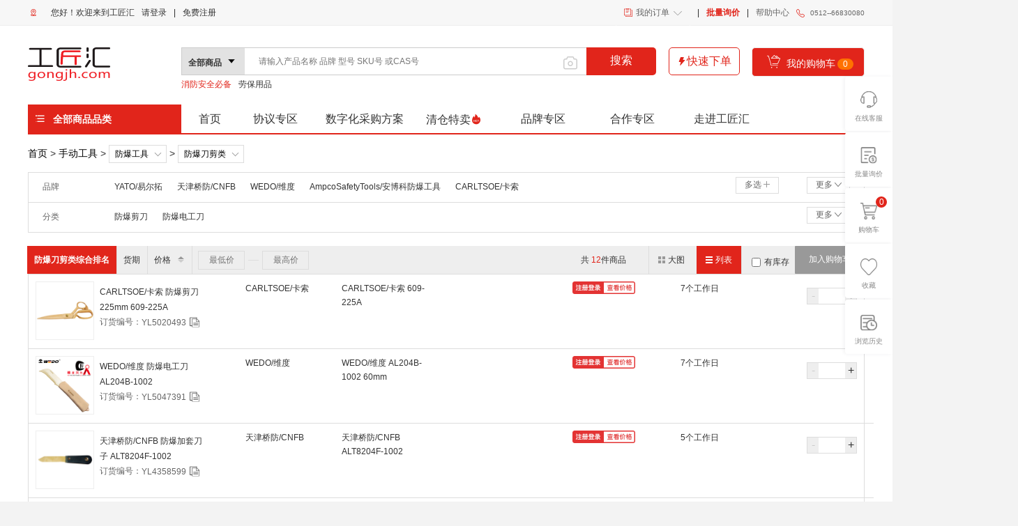

--- FILE ---
content_type: text/html; charset=UTF-8
request_url: https://www.gongjh.com/list-680-1
body_size: 19273
content:
<!doctype html>
<html>
<head>
    <meta charset="utf-8">
    <meta name="renderer" content="webkit|ie-comp|ie-stand">
    <meta http-equiv="X-UA-Compatible" content="IE=edge,chrome=1">
    <meta content="always" name="referrer">
    <title>防爆刀剪类-防爆工具-手动工具-工匠汇工业品采购商城-产品列表-第1页</title>
    <meta name="keywords" content="防爆刀剪类,手动工具,防爆工具,工匠汇,工业品,mro,mro工业品,mro采购,mro商城,工匠汇"/>
    <meta
            name="description"
            content="工匠汇拥有专业化、全球化的供应链服务团队，公司自成立以来一直致力于为客户提供一站式的工业用品采购与管理服务，为客户解决采购中品类繁多、流程繁琐、单节点耗时长、库存管理难等痛点问题。"
    />
    <meta name="format-detection" content="telephone=no">
    <meta name="applicable-device" content="pc">
    <link rel="canonical" href="css/category-53938">
    <meta name="baidu-site-verification" content="Eh9cr5kp4j">
    <!--–[if lt IE 8]-->
    <script src="js/IE8.js" type="”text/javascript”"></script>
    <!--[endif]–-->
    <link rel="Shortcut Icon" href="css/favicon.ico" type="image/x-icon">
    <link rel="stylesheet" href="css/recode.css">
    <link rel="stylesheet" href="css/public.css">
    <link rel="stylesheet" href="css/common.css?v1=1">
    <link href="css/cropper.min.css" rel="stylesheet">
    <base href="/"/>
    <link rel="stylesheet" href="/layui/css/layui.css">
    <script src="/layui/layui.js"></script>
</head>
<body class="layout-body category-result">
<link rel="stylesheet" href="//at.alicdn.com/t/c/font_4342233_ozle4y7jo5c.css">




<div class="layout-header-content">
    
<script charset="utf-8" src="https://map.qq.com/api/gljs?v=1.exp&libraries=service&key=RENBZ-QPVKI-DNNGN-5SIUP-7WI4S-3ZF6F"></script>
<script type="text/javascript">
    var ipLocation = new TMap.service.IPLocation(); // 新建一个IP定位类
    var markers = new TMap.MultiMarker({
        geometries: [],
    });
    function locate() {
        var ipInput = "18.191.16.17";
        var params = ipInput ? { ip: ipInput } : {};
        ipLocation
            .locate(params)
            .then((result2) => {
                // 未给定ip地址则默认使用请求端的ip
                var { result } = result2;

                // alert(`您的IP/您输入的IP所在位置：${result.ad_info.nation}，${result.ad_info.province}，${result.ad_info.city}`);

                var element = document.getElementById("city");
                element.innerHTML = `${result.ad_info.province} ${result.ad_info.city}`;

            })
            .catch((error) => {
                //alert(`错误：${error.status}，${error.message}`);
            });
    }


    document.addEventListener("DOMContentLoaded", function() {
        // 在这里写需要在文档加载完成后执行的代码
        locate();
    });

</script>

<div class="layout-header-bar">
    <div class="layout-header-bar-box">
        <div class="header-left" id="js-logininfo">
            <div class="header-bar">
                <div class="user-bar">
                    <a class="fl">
                        <span  class="location"><i class="iconfont icon-address" style="margin-top: 0px;font-size: 16px;"></i><span id="city" style="color: #e1251b"></span></span>
                    </a>

                    <!--  <a class="fl" onclick="layer_login('');">请登录</a> -->

                                            <a class="fl">您好！欢迎来到工匠汇</a>

                        <a class="fl" href="/dengru.php">请登录</a>
                        <li class="fl">|</li>
                        <a
                            style="position: relative"
                            id="home-register"
                            rel="external nofollow"
                            class="fl"
                            href="/reg.php"
                        >免费注册
                        </a>
                    
                </div>
            </div>
            <div class="clear"></div>
        </div>
        <div class="header-right">
            <div class="right-bar">
                              <span rel="external nofollow" class="fr headphone">
                  <img class="wddd" src="/images/phonered.png" alt=""></i>
                  <span class="text-earphone">0512--66830080</span>
                  <div class="showkf">
                      <img src="" alt="">
                  </div>
              </span>
                <a
                    rel="external nofollow"
                    class="fr"
                    href="/help-8.html"
                >帮助中心</a
                >
                <li class="fr">|</li>

<!--                <li class="fr mobile-show">-->
<!--                    <a rel="external nofollow" class="mobile-ahref">-->
<!--                        <img class="wddd" src="/images/sjgjh.png" alt="">手机工匠汇-->
<!--                        <i class="icon-header-bar icon-header-bar-arrow"></i>-->
<!--                    </a>-->
<!--                    <div class="mobile-ehsy-download">-->
<!--                        <img-->
<!--                            style="width: 130px; height: 130px"-->
<!--                            src="images/code-app.png"-->
<!--                            class="mobile-code"-->
<!--                            alt="手机工匠汇下载二维码"-->
<!--                        />-->
<!--                        <div class="app_info">-->
<!--                            <div class="privacy">-->
<!--                                <a-->
<!--                                    class="app_detail1"-->
<!--                                    rel="external nofollow "-->
<!--                                    href="/permission"-->
<!--                                >权限详情</a >|-->
<!--                                <a class="app_detail2" rel="external nofollow "  href="/app_privacy" >隐私政策</a>-->
<!--                            </div>-->
<!--                            <div class="privacy">-->
<!--                                <p class="app_company">-->
<!--                                    开发者：工匠汇智慧供应链（上海）股份公司-->
<!--                                </p>-->
<!--                                <p class="app_version">版本：4.6.2</p>-->
<!--                            </div>-->
<!--                        </div>-->
<!--                        <div class="saoyisao">扫一扫,下载工匠汇客户端</div>-->
<!--                        <div class="shoujigouwu">手机采购 移动办公</div>-->
<!--                        <a-->
<!--                            rel="external nofollow"-->
<!--                            href="https://itunes.apple.com/cn/app/id1063629472?mt=8"-->
<!--                            target="_blank"-->
<!--                        >-->
<!--                            <i class="icon-header-bar icon-header-bar-code-ios"></i>-->
<!--                        </a>-->
<!--                        <a-->
<!--                            rel="external nofollow"-->
<!--                            href="https://itunes.apple.com/cn/app/id1063629472?mt=8"-->
<!--                            target="_blank">-->
<!--                            <span class="mo-ios-span">iPhone</span>-->
<!--                        </a>-->
<!--                        <a-->
<!--                            rel="external nofollow"-->
<!--                            href="https://static-c.ehsy.com/www/files/ehsy.apk"-->
<!--                            target="_blank"-->
<!--                        >-->
<!--                            <i class="icon-header-bar icon-header-bar-code-android"></i>-->
<!--                        </a>-->
<!--                        <a-->
<!--                            href="https://static-c.ehsy.com/www/files/ehsy.apk"-->
<!--                            target="_blank"-->
<!--                        >-->
<!--                            <span class="mo-android-span">Android</span>-->
<!--                        </a>-->
<!--                    </div>-->
<!--                </li>-->
<!--                <li class="fr">|</li>-->
                <a rel="external nofollow" class="fr red bold" href="/plxj.php">批量询价</a>
<!--                <a rel="external nofollow" class="fr red bold" href="/offerStep.php">批量询价</a>-->
                <li class="fr">|</li>
                <li class="fr my-ehsy-show">
                    <a
                        class="ehsy-a"
                        onclick="ajax_verify_jump('account','/index.php?route=account/index');"
                        rel="external nofollow"
                    >
                        <img class="wddd" src="/images/wddd.png" alt="">我的订单
                        <i class="icon-header-bar icon-header-bar-arrow"></i>
                    </a>
                    <div class="my-ehsy js-clone-myehsy">

                        <ul class="flex">
                            <div class="orders">

                                <li>
                                    <a
                                        onclick="ajax_verify_jump('account','/grzx/order/myorder.php');"
                                    ><i class="icon-header-bar icon-header-bar-my-1-1"></i
                                        >我的订单</a
                                    >
                                </li>
                                <li>
                                    <a
                                        onclick="ajax_verify_jump('account','/grzx/order/myorder.php');"
                                    ><i class="icon-header-bar icon-header-bar-my-2-1"></i
                                        >待付款</a
                                    >
                                </li>
                                <li>
                                    <a
                                        onclick="ajax_verify_jump('account','/grzx/order/myorder.php');"
                                    ><i class="icon-header-bar icon-header-bar-my-3-1"></i
                                        >待收货</a
                                    >
                                </li>
                            </div>
                            <div class="orders">
                                <li class="header-my-collection">
                                    <a
                                        onclick="ajax_verify_jump('account','/grzx/order/gzsc.php');"
                                    ><i class="icon-header-bar icon-header-bar-my-1-2"></i
                                        >我的收藏</a
                                    >
                                </li>
                                <li>
                                    <a
                                        onclick="ajax_verify_jump('account','/grzx/order/wdyhq.php');"
                                    ><i class="icon-header-bar icon-header-bar-my-2-2"></i
                                        >我的优惠券</a
                                    >
                                </li>
                               <!-- <li>
                                    <a
                                        onclick="ajax_verify_jump('account','/grzx/order/wdsh.php');"
                                    ><i class="icon-header-bar icon-header-bar-my-3-2"></i
                                        >售后</a
                                    >
                                </li>-->
                            </div>
                            <div class="orders">
                                <!-- <li><a onclick="ajax_verify_jump('account','/index.php?route=account/free_inquiry');"><i class="icon-header-bar icon-header-bar-my-1-3"></i>我的询价</a></li> -->
                                <li>
                                    <a
                                        onclick="ajax_verify_jump('account','/grzx/order/wdxj.php');"
                                    ><i class="icon-header-bar icon-header-bar-my-2-3"></i
                                        >我的询价单</a
                                    >
                                </li>
                                <li class="header-my-consultant">
                                    <a
                                        onclick="ajax_verify_jump('account','/grzx/order/wdsh.php');"
                                    ><i class="icon-header-bar icon-header-bar-my-3-2"></i
                                        >我的售后</a
                                    >
                                </li>
                            </div>
                        </ul>
                    </div>
                </li>



                <div class="clear"></div>
            </div>
        </div>
        <div class="clear"></div>
    </div>
</div>    <div class="layout-header">
        <div class="header-logo-wrap pa">
            <div class="header-logo">
                <a href="/" title="工匠汇">
                    
                        <img
                                src="images/logo.png"
                                alt="工匠汇"
                                style="max-width: 264px; max-height: 48px"
                        />
                                    </a>
            </div>
        </div>
        <div
                class="layout-search search-wrap"
                id="globalSearchDiv"
                data-url="category/result"
        >
            <div class="search-form-type">
                                <p class="search-form-type-text">
                    <span class="type-tt">
                       全部商品                    </span>
                    <span class="form-type-icon iconfont">
                        <img src="/image/xjt.png" alt="">
                    </span>
                </p>
                <ul class="search-form-type-list">
                    <li>全部商品</li>
                    <li>协议商品</li>
                </ul>
            </div>

            <div class="glob-search-input-div">
                <i class="icon-camera tooltip" onclick="modalShow();">
                    <span class="tooltiptext">上传图片&nbsp;/&nbsp;搜索相关产品</span>
                </i>
                <input
                        class="glob-search-input"
                        placeholder="请输入产品名称 品牌 型号 SKU号 或CAS号"
                        type="text"
                        name="search"
                        value=""
                        autocomplete="off"
                />



                <ul class="js-search-suggest-box" style="display: none;">

                </ul>

            </div>



            <div
                    class="glob-search-submit btn-search"
                    url="/search"
            >
                搜索
            </div>
            <div class="user-photo-box" style="display: none">
                <img id="user-photo" src />
            </div>
            <i class="icon-search"></i>
            <ul class="hot-word">

                
                <li>
                    <a
                            target="_blank"
                            class="first-link"                            href="https://gjh.parsein.com/list-0-0?f=%7B%22keyword%22%3A%5B%22%E6%B6%88%E9%98%B2%22%5D%7D"
                    >消防安全必备</a
                    >
                </li>
                
                <li>
                    <a
                            target="_blank"
                                                      href="https://gjh.parsein.com/list-0-0?f=%7B%22keyword%22%3A%5B%22%E5%8A%B3%E4%BF%9D%22%5D%7D"
                    >劳保用品</a
                    >
                </li>
                
            </ul>
        </div>
        <div class="search-pic">
            <div
                    class="modal fade"
                    id="changeModal"
                    tabindex="-1"
                    role="dialog"
                    aria-hidden="true"
            >
                <div class="modal-dialog">
                    <div class="modal-content">
                        <div class="modal-header">
                            <button
                                    type="button"
                                    class="close"
                                    data-dismiss="modal"
                                    aria-hidden="true"
                                    onclick="modalHide();"
                            >
                                ×
                            </button>
                            <h4 class="modal-title text-primary text-center">
                                <i class="fa fa-pencil"></i> 图片裁剪
                            </h4>
                        </div>
                        <div class="modal-body">
                            <p class="tip-info text-center">未选择图片</p>
                            <div class="cropper-content hidden">
                                <div class="cropper-div">
                                    <img id="tailoringImg" />
                                </div>
                                <p class="cropper-hint">注：透明背景部分默认填充白色</p>
                            </div>
                        </div>
                        <div class="modal-footer">
                            <label
                                    id="chooseImgBtn"
                                    class="btn btn-primary pull-left"
                                    title="上传图片"
                            >
                                <input
                                        type="file"
                                        class="sr-only"
                                        id="chooseImg"
                                        onchange="selectImg(this)"
                                        accept="image/*"
                                />
                                <span>打开图片</span>
                            </label>
                            <button
                                    class="btn btn-close disabled"
                                    disabled="true"
                                    onclick="sendPhoto(this);"
                                    data-action="/index.php?route=search/pic_result"
                            >
                                确认选区
                            </button>
                            <button
                                    class="btn btn-close"
                                    aria-hidden="true"
                                    onclick="modalHide();"
                            >
                                取消
                            </button>
                        </div>
                    </div>
                </div>
            </div>
            <div class="modal-backdrop" onclick="modalHide();"></div>
        </div>
        <script src="js/jquery-3.1.1.min.js"></script>
        <script src="js/cropper.min.js"></script>
        <script src="js/jquery-cropper.js"></script>
        <script type="text/javascript">
            var options = {
                aspectRatio: 1, // 纵横比
                viewMode: 0,
                autoCropArea: 1, // 定义自动剪裁区域的大小
                background: true, // 是否在容器上显示网格背景。
                zoomable: false, //  是否允许放大缩小图片
                movable: false, //是否允许图片拖动
                minContainerHeight: 420,
                minContainerWidth: 420,
                preview: ".img-preview", // 预览图的class名
            };
            $(document).ready(function () {
                $(".search-pic").hide();

                //cropper图片裁剪
                $("#tailoringImg").cropper(options);
            });

            function modalShow() {
                $(".search-pic").show();
            }

            function modalHide() {
                $(".search-pic").hide();
            }

            function selectImg(file) {
                if (!file.files || !file.files[0]) {
                    return;
                }
                var reader = new FileReader();
                reader.onload = function (evt) {
                    var replaceSrc = evt.target.result;
                    //更换cropper的图片
                    $("#tailoringImg").cropper("replace", replaceSrc, false); //默认false，适应高度，不失真
                    $("#changeModal .cropper-content").removeClass("hidden");
                    $("#changeModal .disabled")
                        .removeClass("btn-close")
                        .addClass("btn-primary");
                    $("#changeModal .disabled")
                        .removeAttr("disabled")
                        .removeClass("disabled");
                    $("#changeModal #chooseImgBtn")
                        .removeClass("btn-primary")
                        .addClass("btn-primary-after");
                    $("#changeModal .tip-info").addClass("hidden");
                };
                reader.readAsDataURL(file.files[0]);
            }

            function sendPhoto(ele, action) {
                var $this = $(ele);
                var url = $this.data("action");
                if (!url) {
                    alert("参数错误！");
                    return false;
                }
                // 得到PNG格式的dataURL
                var photo = $("#tailoringImg")
                    .cropper("getCroppedCanvas", {
                        width: 360,
                        height: 360,
                        fillColor: "#fff", //透明部分默认填充白色
                    })
                    .toDataURL("image/png");

                if (photo) {
                    photo = photo.replace("data:image/png;base64,", "");
                }
                $.ajax({
                    url:
                        $("base").attr("href") +
                        "index.php?route=search/pic_result/ajaxPostBase64",
                    type: "post",
                    data: {
                        base64Img: encodeURIComponent(photo),
                    },
                    dataType: "json",
                    contentType: "application/x-www-form-urlencoded",
                    success: function (data) {
                        if (data.status == 0) {
                            document.write(
                                "<form action='/index.php?route=search/pic_result' method=post name=form1 style='display:none'>"
                            );
                            document.write(
                                "<input id='base64-input2' type='hidden' name='base64Img' value='" +
                                data.base64Img +
                                "'/>"
                            );
                            document.write("</form>");
                            // console.log($('#base64-input2').val());
                            document.form1.submit();
                        } else {
                            alert(data.msg);
                        }
                    },
                });
            }
        </script>
        <div class="layout-quick-cart-mini pa">
            <a
                    rel="external nofollow"
                    href="/quickorder.php"
                    class="member-discount link-btn"
            ><i class="tieiconfont icon-shandian"></i>快速下单</a
            >
        </div>
        <div
                class="layout-mini-cart header-cart pa js-mini-cart"
        >
            <a
                    rel="external nofollow"
                    class="cart-wrap"
                    href="/car.php"
            >
                <i class="tieiconfont icon-24gl-cartFull7"></i> <span class="text" >我的购物车</span>
                <span class="cart-num">
              <span class="text-cart-count js-cart-num">0</span>
            </span>
            </a>
                        <div class="layout-mini-cart-body">
                <div class="cart-content">

                                        <div>
                        <div class="carts_empty"><i class="mini-cart-icon"></i><span class="carts-empty-text">购物车中还没有商品，赶快选购吧！</span></div>
                    </div>
                    
                </div>
            </div>
                    </div>
    </div>
</div><div class="layout-content">
    <div class="layout-home-menu">
        <div class="layout-home-category">
    <div class="menu-bar clearfix">
        <div
                class="menu-all clearfix js-menu"
                hover-show="1"
                industry-zone-flag="0"
                data-cid=""
        >
            <div class="menu-title-box">
                <span class="menu-all-span"
                ><i class="tieiconfont icon-fenlei category-tree-icon sprite-list"></i
                    >全部商品品类</span
                >
                <div id="menu-placeholder" class="menu-content-box js-menu-clone" style="">努力加载中…</div>
            </div>

        </div>
    </div>
</div>
<div class="menu-body">



    <ul>

        <li class="shouye" >
            <a href="/" style="font-size: 16px">首页</a>
        </li>

        <li>
            <a href="/xyzq-1" style="font-size: 16px">协议专区</a>
        </li>
        <li >
            <a href="/szhcg.php" style="font-size: 16px">数字化采购方案</a>
        </li>
        <!--        <li >-->
        <!--            <a href="/hdzq.php" style="--><!--">活动专区</a>-->
        <!--        </li>-->
                    <li >
                <a rel="nofollow" href="/qctm.php"  style="font-size: 16px">清仓特卖<i class="tieiconfont icon-rehot"></i>
                </a>
            </li>
                <li>
            <a rel="nofollow" href="/pinpai.php"  style="font-size: 16px">品牌专区</a>
        </li>
                    <li >
                <a href="/supplier.php"  style="font-size: 16px">合作专区</a>
            </li>
        
        <li>
            <a href="/about.html"  style="font-size: 16px" >走进工匠汇</a>
        </li>

        <div class="clear"></div>
    </ul>
</div>
    </div>
    <div class="layout-category-content">
        <div class="crumbs">
            <script>
                // datatist category crumb path
                var datatistCrumbPath = '';
            </script>
                            <a href="/">首页</a>
                        <span>&gt;</span>
                            <a href="/list-4-1">手动工具</a>
                <script>
                    datatistCrumbPath += ('手动工具') + '>';
                </script>
                <!--二级分类-->
                            <span><span>&gt;</span></span>
                <div class="category-new-bread">
                    <div class="bread-title">
                        <a class="bread-span" href="/list-135-1">防爆工具</a>
                        <span class="bread-dot"></span>
                    </div>
                    <!--同级别二级分类--->
                    <div class="bread-content">
                                                        <a href="/list-28-1" class="ex-li"
                                   title="汽修工具">汽修工具</a>
                                                            <a href="/list-54-1" class="ex-li"
                                   title="扳手">扳手</a>
                                                            <a href="/list-64-1" class="ex-li is-third"
                                   title="刀/剪">刀/剪</a>
                                                            <a href="/list-76-1" class="ex-li"
                                   title="钳工工具">钳工工具</a>
                                                            <a href="/list-90-1" class="ex-li"
                                   title="套筒及旋具头">套筒及旋具头</a>
                                                            <a href="/list-95-1" class="ex-li is-third"
                                   title="涂装工具">涂装工具</a>
                                                            <a href="/list-100-1" class="ex-li"
                                   title="钳">钳</a>
                                                            <a href="/list-101-1" class="ex-li"
                                   title="管道工具">管道工具</a>
                                                            <a href="/list-102-1" class="ex-li is-third"
                                   title="电子工具">电子工具</a>
                                                            <a href="/list-112-1" class="ex-li"
                                   title="尺">尺</a>
                                                            <a href="/list-115-1" class="ex-li"
                                   title="园林工具">园林工具</a>
                                                            <a href="/list-122-1" class="ex-li is-third"
                                   title="锯/锉">锯/锉</a>
                                                            <a href="/list-128-1" class="ex-li"
                                   title="锤/凿/冲">锤/凿/冲</a>
                                                            <a href="/list-130-1" class="ex-li"
                                   title="螺丝批及批头">螺丝批及批头</a>
                                                            <a href="/list-131-1" class="ex-li is-third"
                                   title="扭力工具">扭力工具</a>
                                                            <a href="/list-135-1" class="ex-li disable-bread"
                                   title="防爆工具">防爆工具</a>
                                                            <a href="/list-139-1" class="ex-li"
                                   title="工具车/箱/包">工具车/箱/包</a>
                                                            <a href="/list-148-1" class="ex-li is-third"
                                   title="线缆工具">线缆工具</a>
                                                            <a href="/list-171-1" class="ex-li"
                                   title="绝缘工具">绝缘工具</a>
                                                            <a href="/list-175-1" class="ex-li"
                                   title="工具组套">工具组套</a>
                                                            <a href="/list-1896-1" class="ex-li is-third"
                                   title="扳手/手动套筒">扳手/手动套筒</a>
                                                            <a href="/list-1900-1" class="ex-li"
                                   title="夹具">夹具</a>
                                                            <a href="/list-1904-1" class="ex-li"
                                   title="锤/锉/锯/刀/尺">锤/锉/锯/刀/尺</a>
                                                            <a href="/list-1909-1" class="ex-li is-third"
                                   title="汽修汽保工具">汽修汽保工具</a>
                                                            <a href="/list-1912-1" class="ex-li"
                                   title="钳/夹">钳/夹</a>
                                                            <a href="/list-1931-1" class="ex-li"
                                   title="螺丝刀">螺丝刀</a>
                                                            <a href="/list-2608-1" class="ex-li is-third"
                                   title="园林/家装工具">园林/家装工具</a>
                                                </div>
                </div>
                <script>
                    datatistCrumbPath += ('防爆工具') + '>';
                </script>
                            <!--三级分类-->
                            <span><span>&gt;</span></span>
                <div class="category-new-bread">
                    <div class="bread-title">
                        <a class="bread-span" href="/list-680-1">防爆刀剪类</a>
                        <span class="bread-dot"></span>
                    </div>
                    <div class="bread-content">
                                                        <a href="/list-373-1" class="ex-li"
                                   title="防爆钳">防爆钳</a>
                                                            <a href="/list-631-1" class="ex-li"
                                   title="防爆扭矩扳手">防爆扭矩扳手</a>
                                                            <a href="/list-634-1" class="ex-li is-third"
                                   title="防爆冲凿类">防爆冲凿类</a>
                                                            <a href="/list-653-1" class="ex-li"
                                   title="防爆管道工具">防爆管道工具</a>
                                                            <a href="/list-680-1" class="ex-li disable-bread"
                                   title="防爆刀剪类">防爆刀剪类</a>
                                                            <a href="/list-681-1" class="ex-li is-third"
                                   title="防爆螺丝批及批头">防爆螺丝批及批头</a>
                                                            <a href="/list-682-1" class="ex-li"
                                   title="防爆锤类">防爆锤类</a>
                                                            <a href="/list-683-1" class="ex-li"
                                   title="防爆扳手">防爆扳手</a>
                                                            <a href="/list-2680-1" class="ex-li is-third"
                                   title="防爆钳工类">防爆钳工类</a>
                                                            <a href="/list-2684-1" class="ex-li"
                                   title="防爆工具组套">防爆工具组套</a>
                                                            <a href="/list-3084-1" class="ex-li"
                                   title="防爆套筒及旋具头">防爆套筒及旋具头</a>
                                                            <a href="/list-3099-1" class="ex-li is-third"
                                   title="防爆锉锯类">防爆锉锯类</a>
                                                </div>
                </div>
                <script>
                    datatistCrumbPath += ('防爆刀剪类') + '>';
                </script>
                            <!--四级分类-->
                    </div>
        <div class="layout-result-filter filter">
            <!--选中效果---->
                        <!---end--->
                            <div class="category has-pinyin-filter " data-id="brandId">
                    <div class="categoryName" data-id="brandId">
                        <span class="category-name-span">品牌</span>
                    </div>
                    <div class="mult-filter">
                        <span class="mult-filter-all ev-pinyin">所有品牌</span>
                                                        <span class="mult-filter-each ev-pinyin each-pinyin">P</span>
                                                            <span class="mult-filter-each ev-pinyin each-pinyin">E</span>
                                                            <span class="mult-filter-each ev-pinyin each-pinyin">M</span>
                                                            <span class="mult-filter-each ev-pinyin each-pinyin">G</span>
                                                            <span class="mult-filter-each ev-pinyin each-pinyin">C</span>
                                                            <span class="mult-filter-each ev-pinyin each-pinyin">S</span>
                                                            <span class="mult-filter-each ev-pinyin each-pinyin">B</span>
                                                            <span class="mult-filter-each ev-pinyin each-pinyin">D</span>
                                                            <span class="mult-filter-each ev-pinyin each-pinyin">L</span>
                                                            <span class="mult-filter-each ev-pinyin each-pinyin">W</span>
                                                            <span class="mult-filter-each ev-pinyin each-pinyin">T</span>
                                                            <span class="mult-filter-each ev-pinyin each-pinyin">Y</span>
                                                            <span class="mult-filter-each ev-pinyin each-pinyin">F</span>
                                                            <span class="mult-filter-each ev-pinyin each-pinyin">J</span>
                                                            <span class="mult-filter-each ev-pinyin each-pinyin">V</span>
                                                            <span class="mult-filter-each ev-pinyin each-pinyin">U</span>
                                                            <span class="mult-filter-each ev-pinyin each-pinyin">K</span>
                                                            <span class="mult-filter-each ev-pinyin each-pinyin">R</span>
                                                            <span class="mult-filter-each ev-pinyin each-pinyin">X</span>
                                                            <span class="mult-filter-each ev-pinyin each-pinyin">Q</span>
                                                            <span class="mult-filter-each ev-pinyin each-pinyin">H</span>
                                                            <span class="mult-filter-each ev-pinyin each-pinyin">N</span>
                                                            <span class="mult-filter-each ev-pinyin each-pinyin">O</span>
                                                            <span class="mult-filter-each ev-pinyin each-pinyin">Z</span>
                                                            <span class="mult-filter-each ev-pinyin each-pinyin">A</span>
                                                            <span class="mult-filter-each ev-pinyin each-pinyin">I</span>
                                                </div>
                    <div class="categoryWrap">
                                                        <a class="categoryEach productLine ev-mult-link  " data-pinyin="Y"
                                   href="/list-680-1?f=%7B%22brandId%22%3A%5B%22378%22%5D%7D">
                                    <i class="icon-search sprite-checkbox"></i> <span class="att-val"
                                                                                      data-val="378">YATO/易尔拓</span>
                                </a>
                                                                <a class="categoryEach productLine ev-mult-link  " data-pinyin="T"
                                   href="/list-680-1?f=%7B%22brandId%22%3A%5B%223892%22%5D%7D">
                                    <i class="icon-search sprite-checkbox"></i> <span class="att-val"
                                                                                      data-val="3892">天津桥防/CNFB</span>
                                </a>
                                                                <a class="categoryEach productLine ev-mult-link  " data-pinyin="W"
                                   href="/list-680-1?f=%7B%22brandId%22%3A%5B%223836%22%5D%7D">
                                    <i class="icon-search sprite-checkbox"></i> <span class="att-val"
                                                                                      data-val="3836">WEDO/维度</span>
                                </a>
                                                                <a class="categoryEach productLine ev-mult-link  " data-pinyin="A"
                                   href="/list-680-1?f=%7B%22brandId%22%3A%5B%224055%22%5D%7D">
                                    <i class="icon-search sprite-checkbox"></i> <span class="att-val"
                                                                                      data-val="4055">AmpcoSafetyTools/安博科防爆工具</span>
                                </a>
                                                                <a class="categoryEach productLine ev-mult-link  " data-pinyin="C"
                                   href="/list-680-1?f=%7B%22brandId%22%3A%5B%224047%22%5D%7D">
                                    <i class="icon-search sprite-checkbox"></i> <span class="att-val"
                                                                                      data-val="4047">CARLTSOE/卡索</span>
                                </a>
                                                    </div>
                    <button class="mult-button confirm ev-mult-confirm">确定</button>
                    <button class="mult-button cancel ev-mult-cancel">取消</button>
                    <div class="options mult">
                        <div class="multSelection ev-moreAttr">
                            <span>多选</span>
                            <i class="add-mult"></i>
                        </div>
                    </div>
                    <div class="options more not-visible">
                        <div class="moreSelection ev-expandAttr">
                            <span>更多</span>
                            <i class="add-more"></i>
                        </div>
                    </div>
                </div>
                                        <div class="category " data-id="da_2955_s">
                    <div class="categoryName" data-id="da_2955_s">
                                                    <span class="category-name-span">分类</span>
                                            </div>
                    <div class="categoryWrap" style="width: 982px;">
                                                    <a class="categoryEach productLine ev-mult-link  " data-pinyin="E"
                               href="/list-1589-1"> <i class="icon-search sprite-checkbox"></i> <span
                                        class="att-val" data-val="防爆剪刀">防爆剪刀</span> </a>
                                                    <a class="categoryEach productLine ev-mult-link  " data-pinyin="E"
                               href="/list-3076-1"> <i class="icon-search sprite-checkbox"></i> <span
                                        class="att-val" data-val="防爆电工刀">防爆电工刀</span> </a>
                                            </div>
                    <button class="mult-button confirm ev-mult-confirm">确定</button>
                    <button class="mult-button cancel ev-mult-cancel">取消</button>
                    <div class="options more not-visible">
                        <div class="moreSelection ev-expandAttr">
                            <span>更多</span>
                            <i class="add-more"></i>
                        </div>
                    </div>
                </div>
                                </div>
        <div class="layout-product-list-tips">
            <div class="showIf">
                <div class="showIf-left">
                    <ul class="sort sort-0">
                        <li class="default"><a href="/list-680-1?f=%7B%22pricepx%22%3A%5B0%5D%7D">
                                <h1>防爆刀剪类综合排名</h1></a></li>
                        <li class="time"><a rel="nofollow"
                                            href="/list-680-1?f=%7B%22pricepx%22%3A%5Bnull%5D%7D">货期</a>
                        </li>
                                                <li class="price"><a rel="nofollow"
                                 href="/list-680-1?f=%7B%22pricepx%22%3A%5B1%5D%7D">价格
                                                                    <div class="sortWrap asce">
                                        <i class="up"></i>
                                    </div>
                                                            </a></li>
                        <!--   <li class="other-select"> <a rel="nofollow" href="/category-53938?hasStock=true"><i class="sprite-select_no"></i>有库存</a> </li>-->
                    </ul>
                    <div class="numrange">
                        <input type="text" name="minprice" placeholder="最低价">
                        <div class="center-line"></div>
                        <input type="text" name="maxprice" placeholder="最高价">
                    </div>
                </div>
                <div class="showIf-right">
                    <div class="total-count">
                        共
                        <p id="cpnum">12</p>件商品
                    </div>
                    <ul class="showModal">
                        <li class="bigImg ev-showmodel  "><i class="bigImg-icon"></i> <span>大图</span></li>
                        <li class="list ev-showmodel active"><i class="list-icon"></i> <span>列表</span></li>
                    </ul>
                    <div class="ykc">
                        <input type="checkbox" id="ykc" name="ykc"> <label for="ykc">有库存</label>
                    </div>
                    <div class="page-add-cart">
                        <div class="addInCart addInCart-disabled js-list-product-add-cart"
                             data="/index.php?route=checkout/cart">
                            加入购物车
                        </div>
                    </div>
                </div>
            </div>
        </div>
        <div class="product-list-wrapper">
            <div id="product-formation" class="">
                <ul class="commodity-information">
                    <li class="commodity-information-thumb"></li>
                    <li class="commodity-information-title">商品信息</li>
                    <li class="commodity-parameter"><span title="品牌">品牌</span>
                        <span title="型号">型号</span>
                        <span title="产品规格">产品规格</span>
                        <div class="price-intro-wraper">
                            <i class="sprite-question-ico question-ico"></i>
                            <span class="price-intro" title="价格" style="width:100%; padding:0;">含税价格</span>
                            <div class="price-intro-div">
                                <div class="remind-title">
                                    价格说明：
                                </div>
                                <div class="remind-content">
                                    含税价格：
                                </div>
                                <div class="remind-content">
                                    是指普通会员最终购买商品的价格。
                                </div>
                                <br>
                                <div class="remind-content">
                                    会员价或折扣价:
                                </div>
                                <div class="remind-content">
                                    是指通过企业认证的会员，可享的专属审批折扣价。
                                </div>
                            </div>
                        </div>
                        <span title="发货日期">发货日期</span></li>
                    <li class="purchase-count-title">购买数量</li>
                </ul>
            </div>
            <div class="layout-product-list">
                <div class="product-list listMode">
                                                                <div class="product" data-text="BLA063" data-index="1">
                            <ul class="product-parameter">
                                <li class="high-light">CARLTSOE/卡索 </li>
                                <li>CARLTSOE/卡索 609-225A</li>
                                                                    <li class=""></li>
                                                                <li class="now_money_li ">
                                    <span class="now_money" title="">
                                                                      <div class="nologin-price">
                                            <img class="nologin-price-img" src="/images/index/btn-price.677de12.png"
                                                 alt="">
                                        </div>
                                                                     </span>
                                    <br>
                                </li>
                                <li> <span class="stock" data="0">
                                                                    7个工作日                                                            </span><br></li>
                            </ul>
                            <a href="/item-350959"
                               data_statistics="{event_type:'clickSku', event_data:{'click_sku_id':' YL5020493                            '}}" target="_blank" title="CARLTSOE/卡索 防爆剪刀225mm 609-225A1">
                                <div class="p-image">
                                    <div class="image-div">
                                        <img src="/attchment/uploadimg/20251020/68f5d7ae146d8.jpg" alt="CARLTSOE/卡索 防爆剪刀225mm 609-225A">
                                    </div>
                                </div>
                            </a>
                            <div class="price ell list-type-status">
                                                                                                            <div class="nologin-price">
                                            <img class="nologin-price-img" src="/images/index/btn-price.677de12.png"
                                                 alt="">
                                        </div>
                                                                                                </div>
                            <div class="p-name">
                                <a href="/item-350959"
                                   data_statistics="{event_type:'clickSku', event_data:{'click_sku_id':"YL5020493                                "}}" title="CARLTSOE/卡索 防爆剪刀225mm 609-225A" target="_blank"> <span
                                        class="high-light">CARLTSOE/卡索 防爆剪刀225mm 609-225A</span>
                                <p class="ellipsis-ex">...</p> </a>
                            </div>
                            <div class="order ell">
                                <span class="color-999">订货编号：</span>
                                <span>YL5020493</span>
                                <img src="/images/copy.png" alt="" class="copy">
                            </div>
                            <div class="proTime ell list-type-status">
                                <span class="color-999">发货日期：</span>
                                <span>
                                                                            7个工作日                                                                    </span>
                            </div>
                            <div class="minqd ell list-type-status">
                                <span class="color-999">起&nbsp;&nbsp;订&nbsp;&nbsp;量：</span>
                                <span>1把</span>
                            </div>
                                                        <div class="product-icons img-icons">
                            </div>
                            <div class="p-todo clearfix list-type-status">
                                <div class="collect js-favorite-btn js-favorite-YL5020493"
                                     onclick="soucang2('YL5020493');" data-skucode="YL5020493">
                                                                            <a><i class="tieiconfont icon-shoucang1"></i>收藏</a>
                                                                    </div>
                                <div class="add-to-cart clearfix js-add-cart" sku_code="YL5020493"
                                     quantity="1">
                                    <span class="clearfix"> <i class="tieiconfont icon-24gl-cartFull7"></i><span
                                                class="add-tip">加入购物车</span> </span>
                                </div>
                            </div>
                            <div class="purchase-num">
                                <a class="a-sub disable-sub spe" zjl="">-</a>
                                                                <input class="purchaseCount js-list-product-quantity" oriNum="1"
                                       max-number="99999" value="" data-val="1" data-min-add-num="1"
                                       onfocus="this.value=this.value<1 ? 1:this.value;this.select()"
                                       onkeyup="this.value=this.value.replace(/[^\d]/,'');this.value=this.value.replace(/^0{1}/g,'1');if(this.value>99999){this.value=99999}"
                                       type="text" sku_code="YL5020493">
                                <a class="a-add nspe" zjl="">+</a>
                                <span class="purchase-count-clear icon-product-list-clear"></span>
                            </div>
                        </div>
                                            <div class="product" data-text="BLA063" data-index="2">
                            <ul class="product-parameter">
                                <li class="high-light">WEDO/维度 </li>
                                <li>WEDO/维度 AL204B-1002 60mm</li>
                                                                    <li class=""></li>
                                                                <li class="now_money_li ">
                                    <span class="now_money" title="">
                                                                      <div class="nologin-price">
                                            <img class="nologin-price-img" src="/images/index/btn-price.677de12.png"
                                                 alt="">
                                        </div>
                                                                     </span>
                                    <br>
                                </li>
                                <li> <span class="stock" data="0">
                                                                    7个工作日                                                            </span><br></li>
                            </ul>
                            <a href="/item-338911"
                               data_statistics="{event_type:'clickSku', event_data:{'click_sku_id':' YL5047391                            '}}" target="_blank" title="WEDO/维度 防爆电工刀 AL204B-10021">
                                <div class="p-image">
                                    <div class="image-div">
                                        <img src="/attchment/uploadimg/20250923/68d258ab58fd5.jpg" alt="WEDO/维度 防爆电工刀 AL204B-1002">
                                    </div>
                                </div>
                            </a>
                            <div class="price ell list-type-status">
                                                                                                            <div class="nologin-price">
                                            <img class="nologin-price-img" src="/images/index/btn-price.677de12.png"
                                                 alt="">
                                        </div>
                                                                                                </div>
                            <div class="p-name">
                                <a href="/item-338911"
                                   data_statistics="{event_type:'clickSku', event_data:{'click_sku_id':"YL5047391                                "}}" title="WEDO/维度 防爆电工刀 AL204B-1002" target="_blank"> <span
                                        class="high-light">WEDO/维度 防爆电工刀 AL204B-1002</span>
                                <p class="ellipsis-ex">...</p> </a>
                            </div>
                            <div class="order ell">
                                <span class="color-999">订货编号：</span>
                                <span>YL5047391</span>
                                <img src="/images/copy.png" alt="" class="copy">
                            </div>
                            <div class="proTime ell list-type-status">
                                <span class="color-999">发货日期：</span>
                                <span>
                                                                            7个工作日                                                                    </span>
                            </div>
                            <div class="minqd ell list-type-status">
                                <span class="color-999">起&nbsp;&nbsp;订&nbsp;&nbsp;量：</span>
                                <span>1把</span>
                            </div>
                                                        <div class="product-icons img-icons">
                            </div>
                            <div class="p-todo clearfix list-type-status">
                                <div class="collect js-favorite-btn js-favorite-YL5047391"
                                     onclick="soucang2('YL5047391');" data-skucode="YL5047391">
                                                                            <a><i class="tieiconfont icon-shoucang1"></i>收藏</a>
                                                                    </div>
                                <div class="add-to-cart clearfix js-add-cart" sku_code="YL5047391"
                                     quantity="1">
                                    <span class="clearfix"> <i class="tieiconfont icon-24gl-cartFull7"></i><span
                                                class="add-tip">加入购物车</span> </span>
                                </div>
                            </div>
                            <div class="purchase-num">
                                <a class="a-sub disable-sub spe" zjl="">-</a>
                                                                <input class="purchaseCount js-list-product-quantity" oriNum="1"
                                       max-number="99999" value="" data-val="1" data-min-add-num="1"
                                       onfocus="this.value=this.value<1 ? 1:this.value;this.select()"
                                       onkeyup="this.value=this.value.replace(/[^\d]/,'');this.value=this.value.replace(/^0{1}/g,'1');if(this.value>99999){this.value=99999}"
                                       type="text" sku_code="YL5047391">
                                <a class="a-add nspe" zjl="">+</a>
                                <span class="purchase-count-clear icon-product-list-clear"></span>
                            </div>
                        </div>
                                            <div class="product" data-text="BLA063" data-index="3">
                            <ul class="product-parameter">
                                <li class="high-light">天津桥防/CNFB </li>
                                <li>天津桥防/CNFB ALT8204F-1002</li>
                                                                    <li class=""></li>
                                                                <li class="now_money_li ">
                                    <span class="now_money" title="">
                                                                      <div class="nologin-price">
                                            <img class="nologin-price-img" src="/images/index/btn-price.677de12.png"
                                                 alt="">
                                        </div>
                                                                     </span>
                                    <br>
                                </li>
                                <li> <span class="stock" data="0">
                                                                    5个工作日                                                            </span><br></li>
                            </ul>
                            <a href="/item-329446"
                               data_statistics="{event_type:'clickSku', event_data:{'click_sku_id':' YL4358599                            '}}" target="_blank" title="天津桥防/CNFB 防爆加套刀子 ALT8204F-10021">
                                <div class="p-image">
                                    <div class="image-div">
                                        <img src="/attchment/uploadimg/20250918/68cbac2195eca.jpg" alt="天津桥防/CNFB 防爆加套刀子 ALT8204F-1002">
                                    </div>
                                </div>
                            </a>
                            <div class="price ell list-type-status">
                                                                                                            <div class="nologin-price">
                                            <img class="nologin-price-img" src="/images/index/btn-price.677de12.png"
                                                 alt="">
                                        </div>
                                                                                                </div>
                            <div class="p-name">
                                <a href="/item-329446"
                                   data_statistics="{event_type:'clickSku', event_data:{'click_sku_id':"YL4358599                                "}}" title="天津桥防/CNFB 防爆加套刀子 ALT8204F-1002" target="_blank"> <span
                                        class="high-light">天津桥防/CNFB 防爆加套刀子 ALT8204F-1002</span>
                                <p class="ellipsis-ex">...</p> </a>
                            </div>
                            <div class="order ell">
                                <span class="color-999">订货编号：</span>
                                <span>YL4358599</span>
                                <img src="/images/copy.png" alt="" class="copy">
                            </div>
                            <div class="proTime ell list-type-status">
                                <span class="color-999">发货日期：</span>
                                <span>
                                                                            5个工作日                                                                    </span>
                            </div>
                            <div class="minqd ell list-type-status">
                                <span class="color-999">起&nbsp;&nbsp;订&nbsp;&nbsp;量：</span>
                                <span>1把</span>
                            </div>
                                                        <div class="product-icons img-icons">
                            </div>
                            <div class="p-todo clearfix list-type-status">
                                <div class="collect js-favorite-btn js-favorite-YL4358599"
                                     onclick="soucang2('YL4358599');" data-skucode="YL4358599">
                                                                            <a><i class="tieiconfont icon-shoucang1"></i>收藏</a>
                                                                    </div>
                                <div class="add-to-cart clearfix js-add-cart" sku_code="YL4358599"
                                     quantity="1">
                                    <span class="clearfix"> <i class="tieiconfont icon-24gl-cartFull7"></i><span
                                                class="add-tip">加入购物车</span> </span>
                                </div>
                            </div>
                            <div class="purchase-num">
                                <a class="a-sub disable-sub spe" zjl="">-</a>
                                                                <input class="purchaseCount js-list-product-quantity" oriNum="1"
                                       max-number="99999" value="" data-val="1" data-min-add-num="1"
                                       onfocus="this.value=this.value<1 ? 1:this.value;this.select()"
                                       onkeyup="this.value=this.value.replace(/[^\d]/,'');this.value=this.value.replace(/^0{1}/g,'1');if(this.value>99999){this.value=99999}"
                                       type="text" sku_code="YL4358599">
                                <a class="a-add nspe" zjl="">+</a>
                                <span class="purchase-count-clear icon-product-list-clear"></span>
                            </div>
                        </div>
                                            <div class="product" data-text="BLA063" data-index="4">
                            <ul class="product-parameter">
                                <li class="high-light">AmpcoSafetyTools/安博科防爆工具 </li>
                                <li>LA0200B</li>
                                                                    <li class=""></li>
                                                                <li class="now_money_li ">
                                    <span class="now_money" title="">
                                                                      <div class="nologin-price">
                                            <img class="nologin-price-img" src="/images/index/btn-price.677de12.png"
                                                 alt="">
                                        </div>
                                                                     </span>
                                    <br>
                                </li>
                                <li> <span class="stock" data="0">
                                                                    15个工作日                                                            </span><br></li>
                            </ul>
                            <a href="/item-274341"
                               data_statistics="{event_type:'clickSku', event_data:{'click_sku_id':' YL5236250                            '}}" target="_blank" title="AmpcoSafetyTools/安博科防爆工具 防爆剪刀 LA0200B1">
                                <div class="p-image">
                                    <div class="image-div">
                                        <img src="/attchment/uploadimg/20250905/68ba43720a44a.jpg" alt="AmpcoSafetyTools/安博科防爆工具 防爆剪刀 LA0200B">
                                    </div>
                                </div>
                            </a>
                            <div class="price ell list-type-status">
                                                                                                            <div class="nologin-price">
                                            <img class="nologin-price-img" src="/images/index/btn-price.677de12.png"
                                                 alt="">
                                        </div>
                                                                                                </div>
                            <div class="p-name">
                                <a href="/item-274341"
                                   data_statistics="{event_type:'clickSku', event_data:{'click_sku_id':"YL5236250                                "}}" title="AmpcoSafetyTools/安博科防爆工具 防爆剪刀 LA0200B" target="_blank"> <span
                                        class="high-light">AmpcoSafetyTools/安博科防爆工具 防爆剪刀 LA0200B</span>
                                <p class="ellipsis-ex">...</p> </a>
                            </div>
                            <div class="order ell">
                                <span class="color-999">订货编号：</span>
                                <span>YL5236250</span>
                                <img src="/images/copy.png" alt="" class="copy">
                            </div>
                            <div class="proTime ell list-type-status">
                                <span class="color-999">发货日期：</span>
                                <span>
                                                                            15个工作日                                                                    </span>
                            </div>
                            <div class="minqd ell list-type-status">
                                <span class="color-999">起&nbsp;&nbsp;订&nbsp;&nbsp;量：</span>
                                <span>1把</span>
                            </div>
                                                        <div class="product-icons img-icons">
                            </div>
                            <div class="p-todo clearfix list-type-status">
                                <div class="collect js-favorite-btn js-favorite-YL5236250"
                                     onclick="soucang2('YL5236250');" data-skucode="YL5236250">
                                                                            <a><i class="tieiconfont icon-shoucang1"></i>收藏</a>
                                                                    </div>
                                <div class="add-to-cart clearfix js-add-cart" sku_code="YL5236250"
                                     quantity="1">
                                    <span class="clearfix"> <i class="tieiconfont icon-24gl-cartFull7"></i><span
                                                class="add-tip">加入购物车</span> </span>
                                </div>
                            </div>
                            <div class="purchase-num">
                                <a class="a-sub disable-sub spe" zjl="">-</a>
                                                                <input class="purchaseCount js-list-product-quantity" oriNum="1"
                                       max-number="99999" value="" data-val="1" data-min-add-num="1"
                                       onfocus="this.value=this.value<1 ? 1:this.value;this.select()"
                                       onkeyup="this.value=this.value.replace(/[^\d]/,'');this.value=this.value.replace(/^0{1}/g,'1');if(this.value>99999){this.value=99999}"
                                       type="text" sku_code="YL5236250">
                                <a class="a-add nspe" zjl="">+</a>
                                <span class="purchase-count-clear icon-product-list-clear"></span>
                            </div>
                        </div>
                                            <div class="product" data-text="BLA063" data-index="5">
                            <ul class="product-parameter">
                                <li class="high-light">AmpcoSafetyTools/安博科防爆工具 </li>
                                <li>LA0150B</li>
                                                                    <li class=""></li>
                                                                <li class="now_money_li ">
                                    <span class="now_money" title="">
                                                                      <div class="nologin-price">
                                            <img class="nologin-price-img" src="/images/index/btn-price.677de12.png"
                                                 alt="">
                                        </div>
                                                                     </span>
                                    <br>
                                </li>
                                <li> <span class="stock" data="0">
                                                                    15个工作日                                                            </span><br></li>
                            </ul>
                            <a href="/item-274340"
                               data_statistics="{event_type:'clickSku', event_data:{'click_sku_id':' YL5236249                            '}}" target="_blank" title="AmpcoSafetyTools/安博科防爆工具 防爆剪刀 LA0150B1">
                                <div class="p-image">
                                    <div class="image-div">
                                        <img src="/attchment/uploadimg/20250905/68ba43720a44a.jpg" alt="AmpcoSafetyTools/安博科防爆工具 防爆剪刀 LA0150B">
                                    </div>
                                </div>
                            </a>
                            <div class="price ell list-type-status">
                                                                                                            <div class="nologin-price">
                                            <img class="nologin-price-img" src="/images/index/btn-price.677de12.png"
                                                 alt="">
                                        </div>
                                                                                                </div>
                            <div class="p-name">
                                <a href="/item-274340"
                                   data_statistics="{event_type:'clickSku', event_data:{'click_sku_id':"YL5236249                                "}}" title="AmpcoSafetyTools/安博科防爆工具 防爆剪刀 LA0150B" target="_blank"> <span
                                        class="high-light">AmpcoSafetyTools/安博科防爆工具 防爆剪刀 LA0150B</span>
                                <p class="ellipsis-ex">...</p> </a>
                            </div>
                            <div class="order ell">
                                <span class="color-999">订货编号：</span>
                                <span>YL5236249</span>
                                <img src="/images/copy.png" alt="" class="copy">
                            </div>
                            <div class="proTime ell list-type-status">
                                <span class="color-999">发货日期：</span>
                                <span>
                                                                            15个工作日                                                                    </span>
                            </div>
                            <div class="minqd ell list-type-status">
                                <span class="color-999">起&nbsp;&nbsp;订&nbsp;&nbsp;量：</span>
                                <span>1把</span>
                            </div>
                                                        <div class="product-icons img-icons">
                            </div>
                            <div class="p-todo clearfix list-type-status">
                                <div class="collect js-favorite-btn js-favorite-YL5236249"
                                     onclick="soucang2('YL5236249');" data-skucode="YL5236249">
                                                                            <a><i class="tieiconfont icon-shoucang1"></i>收藏</a>
                                                                    </div>
                                <div class="add-to-cart clearfix js-add-cart" sku_code="YL5236249"
                                     quantity="1">
                                    <span class="clearfix"> <i class="tieiconfont icon-24gl-cartFull7"></i><span
                                                class="add-tip">加入购物车</span> </span>
                                </div>
                            </div>
                            <div class="purchase-num">
                                <a class="a-sub disable-sub spe" zjl="">-</a>
                                                                <input class="purchaseCount js-list-product-quantity" oriNum="1"
                                       max-number="99999" value="" data-val="1" data-min-add-num="1"
                                       onfocus="this.value=this.value<1 ? 1:this.value;this.select()"
                                       onkeyup="this.value=this.value.replace(/[^\d]/,'');this.value=this.value.replace(/^0{1}/g,'1');if(this.value>99999){this.value=99999}"
                                       type="text" sku_code="YL5236249">
                                <a class="a-add nspe" zjl="">+</a>
                                <span class="purchase-count-clear icon-product-list-clear"></span>
                            </div>
                        </div>
                                            <div class="product" data-text="BLA063" data-index="6">
                            <ul class="product-parameter">
                                <li class="high-light">AmpcoSafetyTools/安博科防爆工具 </li>
                                <li>LA0110B</li>
                                                                    <li class=""></li>
                                                                <li class="now_money_li ">
                                    <span class="now_money" title="">
                                                                      <div class="nologin-price">
                                            <img class="nologin-price-img" src="/images/index/btn-price.677de12.png"
                                                 alt="">
                                        </div>
                                                                     </span>
                                    <br>
                                </li>
                                <li> <span class="stock" data="0">
                                                                    15个工作日                                                            </span><br></li>
                            </ul>
                            <a href="/item-274339"
                               data_statistics="{event_type:'clickSku', event_data:{'click_sku_id':' YL5236248                            '}}" target="_blank" title="AmpcoSafetyTools/安博科防爆工具 防爆剪刀 LA0110B1">
                                <div class="p-image">
                                    <div class="image-div">
                                        <img src="/attchment/uploadimg/20250905/68ba43720a44a.jpg" alt="AmpcoSafetyTools/安博科防爆工具 防爆剪刀 LA0110B">
                                    </div>
                                </div>
                            </a>
                            <div class="price ell list-type-status">
                                                                                                            <div class="nologin-price">
                                            <img class="nologin-price-img" src="/images/index/btn-price.677de12.png"
                                                 alt="">
                                        </div>
                                                                                                </div>
                            <div class="p-name">
                                <a href="/item-274339"
                                   data_statistics="{event_type:'clickSku', event_data:{'click_sku_id':"YL5236248                                "}}" title="AmpcoSafetyTools/安博科防爆工具 防爆剪刀 LA0110B" target="_blank"> <span
                                        class="high-light">AmpcoSafetyTools/安博科防爆工具 防爆剪刀 LA0110B</span>
                                <p class="ellipsis-ex">...</p> </a>
                            </div>
                            <div class="order ell">
                                <span class="color-999">订货编号：</span>
                                <span>YL5236248</span>
                                <img src="/images/copy.png" alt="" class="copy">
                            </div>
                            <div class="proTime ell list-type-status">
                                <span class="color-999">发货日期：</span>
                                <span>
                                                                            15个工作日                                                                    </span>
                            </div>
                            <div class="minqd ell list-type-status">
                                <span class="color-999">起&nbsp;&nbsp;订&nbsp;&nbsp;量：</span>
                                <span>1把</span>
                            </div>
                                                        <div class="product-icons img-icons">
                            </div>
                            <div class="p-todo clearfix list-type-status">
                                <div class="collect js-favorite-btn js-favorite-YL5236248"
                                     onclick="soucang2('YL5236248');" data-skucode="YL5236248">
                                                                            <a><i class="tieiconfont icon-shoucang1"></i>收藏</a>
                                                                    </div>
                                <div class="add-to-cart clearfix js-add-cart" sku_code="YL5236248"
                                     quantity="1">
                                    <span class="clearfix"> <i class="tieiconfont icon-24gl-cartFull7"></i><span
                                                class="add-tip">加入购物车</span> </span>
                                </div>
                            </div>
                            <div class="purchase-num">
                                <a class="a-sub disable-sub spe" zjl="">-</a>
                                                                <input class="purchaseCount js-list-product-quantity" oriNum="1"
                                       max-number="99999" value="" data-val="1" data-min-add-num="1"
                                       onfocus="this.value=this.value<1 ? 1:this.value;this.select()"
                                       onkeyup="this.value=this.value.replace(/[^\d]/,'');this.value=this.value.replace(/^0{1}/g,'1');if(this.value>99999){this.value=99999}"
                                       type="text" sku_code="YL5236248">
                                <a class="a-add nspe" zjl="">+</a>
                                <span class="purchase-count-clear icon-product-list-clear"></span>
                            </div>
                        </div>
                                            <div class="product" data-text="BLA063" data-index="7">
                            <ul class="product-parameter">
                                <li class="high-light">AmpcoSafetyTools/安博科防爆工具 </li>
                                <li>LA0075B</li>
                                                                    <li class=""></li>
                                                                <li class="now_money_li ">
                                    <span class="now_money" title="">
                                                                      <div class="nologin-price">
                                            <img class="nologin-price-img" src="/images/index/btn-price.677de12.png"
                                                 alt="">
                                        </div>
                                                                     </span>
                                    <br>
                                </li>
                                <li> <span class="stock" data="0">
                                                                    15个工作日                                                            </span><br></li>
                            </ul>
                            <a href="/item-274338"
                               data_statistics="{event_type:'clickSku', event_data:{'click_sku_id':' YL5236247                            '}}" target="_blank" title="AmpcoSafetyTools/安博科防爆工具 防爆剪刀 LA0075B1">
                                <div class="p-image">
                                    <div class="image-div">
                                        <img src="/attchment/uploadimg/20250905/68ba43720a44a.jpg" alt="AmpcoSafetyTools/安博科防爆工具 防爆剪刀 LA0075B">
                                    </div>
                                </div>
                            </a>
                            <div class="price ell list-type-status">
                                                                                                            <div class="nologin-price">
                                            <img class="nologin-price-img" src="/images/index/btn-price.677de12.png"
                                                 alt="">
                                        </div>
                                                                                                </div>
                            <div class="p-name">
                                <a href="/item-274338"
                                   data_statistics="{event_type:'clickSku', event_data:{'click_sku_id':"YL5236247                                "}}" title="AmpcoSafetyTools/安博科防爆工具 防爆剪刀 LA0075B" target="_blank"> <span
                                        class="high-light">AmpcoSafetyTools/安博科防爆工具 防爆剪刀 LA0075B</span>
                                <p class="ellipsis-ex">...</p> </a>
                            </div>
                            <div class="order ell">
                                <span class="color-999">订货编号：</span>
                                <span>YL5236247</span>
                                <img src="/images/copy.png" alt="" class="copy">
                            </div>
                            <div class="proTime ell list-type-status">
                                <span class="color-999">发货日期：</span>
                                <span>
                                                                            15个工作日                                                                    </span>
                            </div>
                            <div class="minqd ell list-type-status">
                                <span class="color-999">起&nbsp;&nbsp;订&nbsp;&nbsp;量：</span>
                                <span>1把</span>
                            </div>
                                                        <div class="product-icons img-icons">
                            </div>
                            <div class="p-todo clearfix list-type-status">
                                <div class="collect js-favorite-btn js-favorite-YL5236247"
                                     onclick="soucang2('YL5236247');" data-skucode="YL5236247">
                                                                            <a><i class="tieiconfont icon-shoucang1"></i>收藏</a>
                                                                    </div>
                                <div class="add-to-cart clearfix js-add-cart" sku_code="YL5236247"
                                     quantity="1">
                                    <span class="clearfix"> <i class="tieiconfont icon-24gl-cartFull7"></i><span
                                                class="add-tip">加入购物车</span> </span>
                                </div>
                            </div>
                            <div class="purchase-num">
                                <a class="a-sub disable-sub spe" zjl="">-</a>
                                                                <input class="purchaseCount js-list-product-quantity" oriNum="1"
                                       max-number="99999" value="" data-val="1" data-min-add-num="1"
                                       onfocus="this.value=this.value<1 ? 1:this.value;this.select()"
                                       onkeyup="this.value=this.value.replace(/[^\d]/,'');this.value=this.value.replace(/^0{1}/g,'1');if(this.value>99999){this.value=99999}"
                                       type="text" sku_code="YL5236247">
                                <a class="a-add nspe" zjl="">+</a>
                                <span class="purchase-count-clear icon-product-list-clear"></span>
                            </div>
                        </div>
                                            <div class="product" data-text="BLA063" data-index="8">
                            <ul class="product-parameter">
                                <li class="high-light">AmpcoSafetyTools/安博科防爆工具 </li>
                                <li>LA0200A</li>
                                                                    <li class=""></li>
                                                                <li class="now_money_li ">
                                    <span class="now_money" title="">
                                                                      <div class="nologin-price">
                                            <img class="nologin-price-img" src="/images/index/btn-price.677de12.png"
                                                 alt="">
                                        </div>
                                                                     </span>
                                    <br>
                                </li>
                                <li> <span class="stock" data="0">
                                                                    15个工作日                                                            </span><br></li>
                            </ul>
                            <a href="/item-274337"
                               data_statistics="{event_type:'clickSku', event_data:{'click_sku_id':' YL5236246                            '}}" target="_blank" title="AmpcoSafetyTools/安博科防爆工具 防爆剪刀 LA0200A1">
                                <div class="p-image">
                                    <div class="image-div">
                                        <img src="/attchment/uploadimg/20250905/68ba43940ef4c.jpg" alt="AmpcoSafetyTools/安博科防爆工具 防爆剪刀 LA0200A">
                                    </div>
                                </div>
                            </a>
                            <div class="price ell list-type-status">
                                                                                                            <div class="nologin-price">
                                            <img class="nologin-price-img" src="/images/index/btn-price.677de12.png"
                                                 alt="">
                                        </div>
                                                                                                </div>
                            <div class="p-name">
                                <a href="/item-274337"
                                   data_statistics="{event_type:'clickSku', event_data:{'click_sku_id':"YL5236246                                "}}" title="AmpcoSafetyTools/安博科防爆工具 防爆剪刀 LA0200A" target="_blank"> <span
                                        class="high-light">AmpcoSafetyTools/安博科防爆工具 防爆剪刀 LA0200A</span>
                                <p class="ellipsis-ex">...</p> </a>
                            </div>
                            <div class="order ell">
                                <span class="color-999">订货编号：</span>
                                <span>YL5236246</span>
                                <img src="/images/copy.png" alt="" class="copy">
                            </div>
                            <div class="proTime ell list-type-status">
                                <span class="color-999">发货日期：</span>
                                <span>
                                                                            15个工作日                                                                    </span>
                            </div>
                            <div class="minqd ell list-type-status">
                                <span class="color-999">起&nbsp;&nbsp;订&nbsp;&nbsp;量：</span>
                                <span>1把</span>
                            </div>
                                                        <div class="product-icons img-icons">
                            </div>
                            <div class="p-todo clearfix list-type-status">
                                <div class="collect js-favorite-btn js-favorite-YL5236246"
                                     onclick="soucang2('YL5236246');" data-skucode="YL5236246">
                                                                            <a><i class="tieiconfont icon-shoucang1"></i>收藏</a>
                                                                    </div>
                                <div class="add-to-cart clearfix js-add-cart" sku_code="YL5236246"
                                     quantity="1">
                                    <span class="clearfix"> <i class="tieiconfont icon-24gl-cartFull7"></i><span
                                                class="add-tip">加入购物车</span> </span>
                                </div>
                            </div>
                            <div class="purchase-num">
                                <a class="a-sub disable-sub spe" zjl="">-</a>
                                                                <input class="purchaseCount js-list-product-quantity" oriNum="1"
                                       max-number="99999" value="" data-val="1" data-min-add-num="1"
                                       onfocus="this.value=this.value<1 ? 1:this.value;this.select()"
                                       onkeyup="this.value=this.value.replace(/[^\d]/,'');this.value=this.value.replace(/^0{1}/g,'1');if(this.value>99999){this.value=99999}"
                                       type="text" sku_code="YL5236246">
                                <a class="a-add nspe" zjl="">+</a>
                                <span class="purchase-count-clear icon-product-list-clear"></span>
                            </div>
                        </div>
                                            <div class="product" data-text="BLA063" data-index="9">
                            <ul class="product-parameter">
                                <li class="high-light">AmpcoSafetyTools/安博科防爆工具 </li>
                                <li>LA0150A</li>
                                                                    <li class=""></li>
                                                                <li class="now_money_li ">
                                    <span class="now_money" title="">
                                                                      <div class="nologin-price">
                                            <img class="nologin-price-img" src="/images/index/btn-price.677de12.png"
                                                 alt="">
                                        </div>
                                                                     </span>
                                    <br>
                                </li>
                                <li> <span class="stock" data="0">
                                                                    15个工作日                                                            </span><br></li>
                            </ul>
                            <a href="/item-274336"
                               data_statistics="{event_type:'clickSku', event_data:{'click_sku_id':' YL5236245                            '}}" target="_blank" title="AmpcoSafetyTools/安博科防爆工具 防爆剪刀 LA0150A1">
                                <div class="p-image">
                                    <div class="image-div">
                                        <img src="/attchment/uploadimg/20250905/68ba43940ef4c.jpg" alt="AmpcoSafetyTools/安博科防爆工具 防爆剪刀 LA0150A">
                                    </div>
                                </div>
                            </a>
                            <div class="price ell list-type-status">
                                                                                                            <div class="nologin-price">
                                            <img class="nologin-price-img" src="/images/index/btn-price.677de12.png"
                                                 alt="">
                                        </div>
                                                                                                </div>
                            <div class="p-name">
                                <a href="/item-274336"
                                   data_statistics="{event_type:'clickSku', event_data:{'click_sku_id':"YL5236245                                "}}" title="AmpcoSafetyTools/安博科防爆工具 防爆剪刀 LA0150A" target="_blank"> <span
                                        class="high-light">AmpcoSafetyTools/安博科防爆工具 防爆剪刀 LA0150A</span>
                                <p class="ellipsis-ex">...</p> </a>
                            </div>
                            <div class="order ell">
                                <span class="color-999">订货编号：</span>
                                <span>YL5236245</span>
                                <img src="/images/copy.png" alt="" class="copy">
                            </div>
                            <div class="proTime ell list-type-status">
                                <span class="color-999">发货日期：</span>
                                <span>
                                                                            15个工作日                                                                    </span>
                            </div>
                            <div class="minqd ell list-type-status">
                                <span class="color-999">起&nbsp;&nbsp;订&nbsp;&nbsp;量：</span>
                                <span>1把</span>
                            </div>
                                                        <div class="product-icons img-icons">
                            </div>
                            <div class="p-todo clearfix list-type-status">
                                <div class="collect js-favorite-btn js-favorite-YL5236245"
                                     onclick="soucang2('YL5236245');" data-skucode="YL5236245">
                                                                            <a><i class="tieiconfont icon-shoucang1"></i>收藏</a>
                                                                    </div>
                                <div class="add-to-cart clearfix js-add-cart" sku_code="YL5236245"
                                     quantity="1">
                                    <span class="clearfix"> <i class="tieiconfont icon-24gl-cartFull7"></i><span
                                                class="add-tip">加入购物车</span> </span>
                                </div>
                            </div>
                            <div class="purchase-num">
                                <a class="a-sub disable-sub spe" zjl="">-</a>
                                                                <input class="purchaseCount js-list-product-quantity" oriNum="1"
                                       max-number="99999" value="" data-val="1" data-min-add-num="1"
                                       onfocus="this.value=this.value<1 ? 1:this.value;this.select()"
                                       onkeyup="this.value=this.value.replace(/[^\d]/,'');this.value=this.value.replace(/^0{1}/g,'1');if(this.value>99999){this.value=99999}"
                                       type="text" sku_code="YL5236245">
                                <a class="a-add nspe" zjl="">+</a>
                                <span class="purchase-count-clear icon-product-list-clear"></span>
                            </div>
                        </div>
                                            <div class="product" data-text="BLA063" data-index="10">
                            <ul class="product-parameter">
                                <li class="high-light">AmpcoSafetyTools/安博科防爆工具 </li>
                                <li>LA0110A</li>
                                                                    <li class=""></li>
                                                                <li class="now_money_li ">
                                    <span class="now_money" title="">
                                                                      <div class="nologin-price">
                                            <img class="nologin-price-img" src="/images/index/btn-price.677de12.png"
                                                 alt="">
                                        </div>
                                                                     </span>
                                    <br>
                                </li>
                                <li> <span class="stock" data="0">
                                                                    15个工作日                                                            </span><br></li>
                            </ul>
                            <a href="/item-274335"
                               data_statistics="{event_type:'clickSku', event_data:{'click_sku_id':' YL5236244                            '}}" target="_blank" title="AmpcoSafetyTools/安博科防爆工具 防爆剪刀 LA0110A1">
                                <div class="p-image">
                                    <div class="image-div">
                                        <img src="/attchment/uploadimg/20250905/68ba43940ef4c.jpg" alt="AmpcoSafetyTools/安博科防爆工具 防爆剪刀 LA0110A">
                                    </div>
                                </div>
                            </a>
                            <div class="price ell list-type-status">
                                                                                                            <div class="nologin-price">
                                            <img class="nologin-price-img" src="/images/index/btn-price.677de12.png"
                                                 alt="">
                                        </div>
                                                                                                </div>
                            <div class="p-name">
                                <a href="/item-274335"
                                   data_statistics="{event_type:'clickSku', event_data:{'click_sku_id':"YL5236244                                "}}" title="AmpcoSafetyTools/安博科防爆工具 防爆剪刀 LA0110A" target="_blank"> <span
                                        class="high-light">AmpcoSafetyTools/安博科防爆工具 防爆剪刀 LA0110A</span>
                                <p class="ellipsis-ex">...</p> </a>
                            </div>
                            <div class="order ell">
                                <span class="color-999">订货编号：</span>
                                <span>YL5236244</span>
                                <img src="/images/copy.png" alt="" class="copy">
                            </div>
                            <div class="proTime ell list-type-status">
                                <span class="color-999">发货日期：</span>
                                <span>
                                                                            15个工作日                                                                    </span>
                            </div>
                            <div class="minqd ell list-type-status">
                                <span class="color-999">起&nbsp;&nbsp;订&nbsp;&nbsp;量：</span>
                                <span>1把</span>
                            </div>
                                                        <div class="product-icons img-icons">
                            </div>
                            <div class="p-todo clearfix list-type-status">
                                <div class="collect js-favorite-btn js-favorite-YL5236244"
                                     onclick="soucang2('YL5236244');" data-skucode="YL5236244">
                                                                            <a><i class="tieiconfont icon-shoucang1"></i>收藏</a>
                                                                    </div>
                                <div class="add-to-cart clearfix js-add-cart" sku_code="YL5236244"
                                     quantity="1">
                                    <span class="clearfix"> <i class="tieiconfont icon-24gl-cartFull7"></i><span
                                                class="add-tip">加入购物车</span> </span>
                                </div>
                            </div>
                            <div class="purchase-num">
                                <a class="a-sub disable-sub spe" zjl="">-</a>
                                                                <input class="purchaseCount js-list-product-quantity" oriNum="1"
                                       max-number="99999" value="" data-val="1" data-min-add-num="1"
                                       onfocus="this.value=this.value<1 ? 1:this.value;this.select()"
                                       onkeyup="this.value=this.value.replace(/[^\d]/,'');this.value=this.value.replace(/^0{1}/g,'1');if(this.value>99999){this.value=99999}"
                                       type="text" sku_code="YL5236244">
                                <a class="a-add nspe" zjl="">+</a>
                                <span class="purchase-count-clear icon-product-list-clear"></span>
                            </div>
                        </div>
                                            <div class="product" data-text="BLA063" data-index="11">
                            <ul class="product-parameter">
                                <li class="high-light">AmpcoSafetyTools/安博科防爆工具 </li>
                                <li>LA0075A</li>
                                                                    <li class=""></li>
                                                                <li class="now_money_li ">
                                    <span class="now_money" title="">
                                                                      <div class="nologin-price">
                                            <img class="nologin-price-img" src="/images/index/btn-price.677de12.png"
                                                 alt="">
                                        </div>
                                                                     </span>
                                    <br>
                                </li>
                                <li> <span class="stock" data="0">
                                                                    15个工作日                                                            </span><br></li>
                            </ul>
                            <a href="/item-274334"
                               data_statistics="{event_type:'clickSku', event_data:{'click_sku_id':' YL5236243                            '}}" target="_blank" title="AmpcoSafetyTools/安博科防爆工具 防爆剪刀 LA0075A1">
                                <div class="p-image">
                                    <div class="image-div">
                                        <img src="/attchment/uploadimg/20250905/68ba43940ef4c.jpg" alt="AmpcoSafetyTools/安博科防爆工具 防爆剪刀 LA0075A">
                                    </div>
                                </div>
                            </a>
                            <div class="price ell list-type-status">
                                                                                                            <div class="nologin-price">
                                            <img class="nologin-price-img" src="/images/index/btn-price.677de12.png"
                                                 alt="">
                                        </div>
                                                                                                </div>
                            <div class="p-name">
                                <a href="/item-274334"
                                   data_statistics="{event_type:'clickSku', event_data:{'click_sku_id':"YL5236243                                "}}" title="AmpcoSafetyTools/安博科防爆工具 防爆剪刀 LA0075A" target="_blank"> <span
                                        class="high-light">AmpcoSafetyTools/安博科防爆工具 防爆剪刀 LA0075A</span>
                                <p class="ellipsis-ex">...</p> </a>
                            </div>
                            <div class="order ell">
                                <span class="color-999">订货编号：</span>
                                <span>YL5236243</span>
                                <img src="/images/copy.png" alt="" class="copy">
                            </div>
                            <div class="proTime ell list-type-status">
                                <span class="color-999">发货日期：</span>
                                <span>
                                                                            15个工作日                                                                    </span>
                            </div>
                            <div class="minqd ell list-type-status">
                                <span class="color-999">起&nbsp;&nbsp;订&nbsp;&nbsp;量：</span>
                                <span>1把</span>
                            </div>
                                                        <div class="product-icons img-icons">
                            </div>
                            <div class="p-todo clearfix list-type-status">
                                <div class="collect js-favorite-btn js-favorite-YL5236243"
                                     onclick="soucang2('YL5236243');" data-skucode="YL5236243">
                                                                            <a><i class="tieiconfont icon-shoucang1"></i>收藏</a>
                                                                    </div>
                                <div class="add-to-cart clearfix js-add-cart" sku_code="YL5236243"
                                     quantity="1">
                                    <span class="clearfix"> <i class="tieiconfont icon-24gl-cartFull7"></i><span
                                                class="add-tip">加入购物车</span> </span>
                                </div>
                            </div>
                            <div class="purchase-num">
                                <a class="a-sub disable-sub spe" zjl="">-</a>
                                                                <input class="purchaseCount js-list-product-quantity" oriNum="1"
                                       max-number="99999" value="" data-val="1" data-min-add-num="1"
                                       onfocus="this.value=this.value<1 ? 1:this.value;this.select()"
                                       onkeyup="this.value=this.value.replace(/[^\d]/,'');this.value=this.value.replace(/^0{1}/g,'1');if(this.value>99999){this.value=99999}"
                                       type="text" sku_code="YL5236243">
                                <a class="a-add nspe" zjl="">+</a>
                                <span class="purchase-count-clear icon-product-list-clear"></span>
                            </div>
                        </div>
                                            <div class="product" data-text="BLA063" data-index="12">
                            <ul class="product-parameter">
                                <li class="high-light">AmpcoSafetyTools/安博科防爆工具 </li>
                                <li>LB0075A</li>
                                                                    <li class=""></li>
                                                                <li class="now_money_li ">
                                    <span class="now_money" title="">
                                                                      <div class="nologin-price">
                                            <img class="nologin-price-img" src="/images/index/btn-price.677de12.png"
                                                 alt="">
                                        </div>
                                                                     </span>
                                    <br>
                                </li>
                                <li> <span class="stock" data="0">
                                                                    15个工作日                                                            </span><br></li>
                            </ul>
                            <a href="/item-274220"
                               data_statistics="{event_type:'clickSku', event_data:{'click_sku_id':' YL5236129                            '}}" target="_blank" title="AmpcoSafetyTools/安博科防爆工具 防爆白铁剪 铝青铜 LB0075A1">
                                <div class="p-image">
                                    <div class="image-div">
                                        <img src="/attchment/uploadimg/20250905/68ba46f2e2a59.jpg" alt="AmpcoSafetyTools/安博科防爆工具 防爆白铁剪 铝青铜 LB0075A">
                                    </div>
                                </div>
                            </a>
                            <div class="price ell list-type-status">
                                                                                                            <div class="nologin-price">
                                            <img class="nologin-price-img" src="/images/index/btn-price.677de12.png"
                                                 alt="">
                                        </div>
                                                                                                </div>
                            <div class="p-name">
                                <a href="/item-274220"
                                   data_statistics="{event_type:'clickSku', event_data:{'click_sku_id':"YL5236129                                "}}" title="AmpcoSafetyTools/安博科防爆工具 防爆白铁剪 铝青铜 LB0075A" target="_blank"> <span
                                        class="high-light">AmpcoSafetyTools/安博科防爆工具 防爆白铁剪 铝青铜 LB0075A</span>
                                <p class="ellipsis-ex">...</p> </a>
                            </div>
                            <div class="order ell">
                                <span class="color-999">订货编号：</span>
                                <span>YL5236129</span>
                                <img src="/images/copy.png" alt="" class="copy">
                            </div>
                            <div class="proTime ell list-type-status">
                                <span class="color-999">发货日期：</span>
                                <span>
                                                                            15个工作日                                                                    </span>
                            </div>
                            <div class="minqd ell list-type-status">
                                <span class="color-999">起&nbsp;&nbsp;订&nbsp;&nbsp;量：</span>
                                <span>1把</span>
                            </div>
                                                        <div class="product-icons img-icons">
                            </div>
                            <div class="p-todo clearfix list-type-status">
                                <div class="collect js-favorite-btn js-favorite-YL5236129"
                                     onclick="soucang2('YL5236129');" data-skucode="YL5236129">
                                                                            <a><i class="tieiconfont icon-shoucang1"></i>收藏</a>
                                                                    </div>
                                <div class="add-to-cart clearfix js-add-cart" sku_code="YL5236129"
                                     quantity="1">
                                    <span class="clearfix"> <i class="tieiconfont icon-24gl-cartFull7"></i><span
                                                class="add-tip">加入购物车</span> </span>
                                </div>
                            </div>
                            <div class="purchase-num">
                                <a class="a-sub disable-sub spe" zjl="">-</a>
                                                                <input class="purchaseCount js-list-product-quantity" oriNum="1"
                                       max-number="99999" value="" data-val="1" data-min-add-num="1"
                                       onfocus="this.value=this.value<1 ? 1:this.value;this.select()"
                                       onkeyup="this.value=this.value.replace(/[^\d]/,'');this.value=this.value.replace(/^0{1}/g,'1');if(this.value>99999){this.value=99999}"
                                       type="text" sku_code="YL5236129">
                                <a class="a-add nspe" zjl="">+</a>
                                <span class="purchase-count-clear icon-product-list-clear"></span>
                            </div>
                        </div>
                                    </div>
            </div>
        </div>
        <script type="text/javascript">
            var ehsyTraceID = sessionStorage.getItem('ehsyTraceID');
        </script>
        <div class="showPagintion clearfix">
            <div class="pagintion"><ul><li class='pg-first' data-page='1'><a href='/list-680-1'>首页</a></li>  <li class='pg-prev' data-page='0'><a href='javascript:void(0)'>上一页</a></li><li class='pg-index' data-page='1'><a class='pg-on'>1</a></li>  <li class="pg-next" data-page="2"><a href='javascript:void(0)'>下一页</a></li><li class="pg-last" data-page='1'><a href='/list-680-1'>尾页</a></li> <li class='pg-num-total'> 共.1页</li> <li class="pg-num-top"> 到第</li><li class="pg-num"><input name="p" maxlength="4" class="jump_index" value="1" onkeyup="this.value=this.value.replace(/[^0-9]/g,'');" onblur="this.value=this.value<1?this.value:1" type="text" align="middle"></li><li class="pg-num-bot"> 页</li><li class="pg-btn"><a class="btn_jump js-btn-page" data-jump_url="/list-680-{page}">确 定</a></li></ul></div>        </div>
    </div>
</div>
<div class="layout-footer-content">
    <div class="footer-box">
    <div class="footer-a-bd container flex flex-pack-justify">
        <div>
            <i class="icon-slogans-01"></i>
            <span class="footer-a-span">种类齐全 一站采购  </span>
        </div>
        <div>
            <i class="icon-slogans-02"></i>
            <span class="footer-a-span">品牌合作 质量保证</span>
        </div>
        <div>
            <i class="icon-slogans-03"></i>
            <span class="footer-a-span">专业客服 快速响应</span>
        </div>
        <div>
            <i class="icon-slogans-04"></i>
            <span class="footer-a-span">售后保障 七天退换</span>
        </div>
    </div>
</div>    <div class="footer-b">
    <div class="footer-b-bd">
        <ul class="foot-help clearfix">
            <li class="footer-b-li">
                <div class="footer-b-li-title">工匠汇</div>
                <ul>
                    <li>
                        <a rel="external nofollow" href="/about.html"
                        >走进工匠汇</a
                        >
                    </li>
               <!--     <li>
                        <a
                            rel="external nofollow"
                            href="/category/list"
                        >联系我们</a
                        >
                    </li>-->

                </ul>
            </li>
            <li class="footer-b-li">
                <div class="footer-b-li-title">业务合作</div>
                <ul>
                     <li>
                        <a
                            rel="external nofollow"
                            target="_blank"
                            href="/szhcg.php"
                        >客户MRO整合方案</a
                        >
                    </li>
                    <li>
                        <a
                            rel="external nofollow"
                            href="/supplier.php"
                        >供应商合作</a
                        >
                    </li>

                </ul>
            </li>

            <li class="footer-b-li">
                <div class="footer-b-li-title">帮助中心</div>
                <ul>
                    <li>
                        <a
                            rel="external nofollow"
                            href="/help-8.html"
                        >注册/登录</a
                        >
                    </li>
                    <li>
                        <a
                            rel="external nofollow"
                            href="/help-9.html"
                        >账户管理</a
                        >
                    </li>
                    <li>
                        <a
                            rel="external nofollow"
                            href="/help-14.html"
                        >购物流程</a
                        >
                    </li>
                    <li>
                        <a
                            rel="external nofollow"
                            href="/help-17.html"
                        >订单追踪</a>
                    </li>
                </ul>
            </li>
            <li class="footer-b-li">
                <div class="footer-b-li-title">售后服务</div>
                <ul>
                    <li>
                        <a rel="external nofollow" href="/grzx/order/wdsh.php"
                        >售后管理</a
                        >
                    </li>

                </ul>
            </li>
            <li class="footer-b-li phone_li">
                <div class="foot-phone clearfix">

                    <div class="right_phone">
                        <div class="foot-phone-1" style="line-height: 14px">
                            <img
                                    class="footer-wx"
                                    alt="工匠汇-MRO工业品|MRO供应商|MRO整合|MRO领导者—工匠汇-一站式MRO工业品现货交易平台-微信|微信平台"
                                    src="/images/phoneloadede.png"
                            />
                            0512-6683-0080
                        </div>

                    </div>
                </div>
                <div class="foot-phone-remark">
                    工作时间 周一到周五（9:00-18:00）
                </div>
            </li>
            <li class="footer-b-li-2" style="margin-right: 25px">
                <div class="foot-download clearfix">
                    <div class="erweima">
                        <img alt="" src="images/footer-wechat.jpg" />
                        <span style="padding-left: 17px">微信公众号</span>
                    </div>
<!--                    <div class="erweima">-->
<!--                        <img alt="" src="images/footer-app.png" />-->
<!--                        <span style="padding-left: 14px">商城小程序</span>-->
<!--                    </div>-->

                </div>
            </li>
        </ul>



    </div>
</div></div>
<div class="layout-right-bar">
    <div class="ehsy-sidebar">
        <div class="ehsy-sidebar-tabs">



            <div class="side-item">
                <div id="nb_icon_wrap_qiye_new">
                    <a

                        href="javascript:__egeelTalk();"

                    >
                      <i  class="right-bar-a right1"></i>

                <p class="sidebar-item-des">在线客服</p>

                    </a>
                </div>

            </div>


<!---->
<!--            <div class="side-item sidebar-tabs-uc" id="js-rb-account">-->
<!---->
<!--                <div>-->
<!--                    <a-->
<!---->
<!--                        rel="nofollow"-->
<!--                        onclick="ajax_verify_jump('account','/index.php?route=account/index');"-->
<!--                    >-->
<!--                        <i    class="right-bar-a right2"></i>-->
<!--                        <p class="sidebar-item-des">手机下单</p>-->
<!--                    </a>-->
<!--                </div>-->
<!--            </div>-->


            <div class="side-item sidebar-tabs-collection" >
                <div>
<!--                    <a rel="nofollow" href="/plxj.php">-->
                    <a rel="nofollow" href="/offerStep.php">
                        <i  class="right-bar-a right3"></i>
                        <p class="sidebar-item-des">批量询价</p>
                    </a>
                </div>
            </div>


            <div class="side-item sidebar-tabs-collection" >
                <div class="cart-num">0</div>
                <div>
                    <a href="/car.php" >
                        <i  class="right-bar-a right4"></i>
                        <p class="sidebar-item-des">购物车</p>
                    </a>
                </div>
            </div>


            <div class="side-item sidebar-tabs-collection" >
                <div>
                    <a
                            rel="nofollow"
                            onclick="ajax_verify_jump('account','/grzx/order/gzsc.php');"
                    >
                        <i  class="right-bar-a right5"></i>
                        <p class="sidebar-item-des">收藏</p>
                    </a>
                </div>
            </div>


            <div class="side-item sidebar-tabs-car">
                <div>
                    <a

                            rel="nofollow"
                            onclick="ajax_verify_jump('account','/grzx/order/llls.php');"
                    >
<!--                        <img src="/image/right6.png" border="0" />-->
                        <i  class="right-bar-a right6"></i>
                        <p class="sidebar-item-des">浏览历史</p>
                    </a>
                </div>
            </div>


        </div>
        <div class="ehsy-sidebar-footer" style="display: none">
            <i class="icon-right-bar icon-rb-top"></i>
            <span>回到顶部</span>
        </div>
    </div>
</div><script src="js/jquery-3.1.1.min.js"></script>
<script src="js/cropper.min.js"></script>
<script src="js/jquery-cropper.js"></script>
<script src="js/crypto-js.js"></script>
<!--<script type="text/javascript" src="js/common.js"></script>-->
<script type="text/javascript" src="js/rncode.js"></script>
<script src="js/filter.js" type="text/javascript"></script>
<script src="js/power-slider.js" type="text/javascript"></script>
<script type="text/javascript">
    window.maq = window.maq || function () {
        (maq.q = maq.q || []).push(arguments)
    };
    var user_id = '';
    var company_id = '';
    var isProduction = /www.ehsy.com/.test(window.location.hostname);
    var site_id = isProduction ? 6 : 4;
    maq('setValue', 'site_id', site_id)
    maq('setValue', 'user_id', user_id)
    maq('setValue', 'company_id', company_id)
    var uri = window.location.origin;
    (function () {
        var ma = document.createElement('script');
        ma.type = 'text/javascript';
        ma.async = true;
        ma.defer = true;
        // ma.src = uri+'/mall/view/javascript/web_tracker.js?v='+Math.random()+'"'
        ma.src = "https://static-c.ehsy.com/static/web_tracker/web_tracker.js";
        var s = document.getElementsByTagName('script')[0];
        s.parentNode.insertBefore(ma, s);
    })();
</script>
<style>
    .fenge {
        border: none;
        width: 1200px;
        text-align: center;
        height: 1px; /* 设置高度 */
        background-color: #ccc; /* 设置颜色 */
    }
</style>
<!--<div  class='dibu' >-->
<!--    <div style="width:50px;position: absolute;right:50px;margin-top: 20px;">-->
<!--        <a-->
<!--                rel="nofollow"-->
<!--                href="--><!--"-->
<!--                target="_blank"-->
<!--        ><img style="width:30px;" src="images/footer-web-03.png"/></a>-->
<!--    </div>-->
<!--    <div style="text-align: center;  margin: 0 auto;width:1200px; class='dibu' position: relative;">-->
<!--        <hr class="fenge">-->
<!--        <div style="margin-top: 10px; margin-bottom: 10px;">-->
<!--            <a target="_blank" href="--><!--">-->
<!--                --><!--            </a>-->
<!--        </div>-->
<!--    </div>-->
<!--    <div style="text-align: center;">-->
<!--    </div>-->
<!--</div>-->
<style>
    .icpba{
        background: #f3f3f3;
        padding: 20px 0;
    }
    .icpba .w1200{
        width: 1200px;
        margin: 0 auto;
        text-align: center;
    }

    .icpba a {
        color: #666666;
        font-size: 13px;
    }
</style>
<div class="icpba">
    <div class="w1200">
        <p>
            <a href="javascript:;">版权所有：苏州引领智家网络科技有限公司</a>
            <a style="margin-right: 20px;margin-left: 20px"
               href="https://beian.mps.gov.cn/#/query/webSearch?code=32050702012639" rel="noreferrer" target="_blank">
                <img style="width: 16px" src="/image/gongan.png" alt="">
                苏公网安备32050702012639号
            </a>
            <a href="https://beian.miit.gov.cn/">苏ICP备16001976号-1</a>
        </p>
    </div>
</div>
<script type="text/javascript" src="/js/common.js"></script>
<script type="text/javascript" src="/js/gjh.js"></script>
<script>(function () {
        document.getElementsByTagName("head")[0].appendChild(document.createElement("script")).src = (location.protocol.toLocaleLowerCase() == "https:" ? "https:" : "http:") + "//v4.fmkefu.com/cs/js/6929_6916?c=auto";
    })();</script><a id="egeel-flink" href="http://www.egeel.com" style="position:fixed;font-size:0">亿鸽在线客服系统</a>
<script>
    /*以下两个变量可动态赋值，用于传输网站会员信息到亿鸽会话*/
    var egeelVisitorName = "";/*该值为客户的名称，留空则以对方所在地为名*/
    var egeelVisitorDesc = "";/*该值为客户的备注信息*/
</script><p style="display: none;" id="back-to-solutions"><a href="#top-solutions" data-url=""><span></span></a></p>
<p style="display: none;" id="back-to-top"><a href="#top"><span></span></a></p>
<script>
    function setCookie(name, value, days) {
        var expires = "";
        if (days) {
            var date = new Date();
            date.setTime(date.getTime() + (days * 24 * 60 * 60 * 1000));
            expires = "; expires=" + date.toUTCString();
        }
        document.cookie = name + "=" + (value || "") + expires + "; path=/";
    }

    $(document).ready(function () {
        //购物车增加追加量限制
        $('.a-add').click(function(){

            if(!$(this).hasClass('a-addc')) {
                var num = parseInt($(this).prev('input').val());
                var val = parseInt($(this).prev('input').attr('data-val'));
                var zjl = $(this).attr('zjl') == '' ? val : parseInt($(this).attr('zjl'));
                if (num == val) {
                    $(this).prev('input').val(val);
                } else {
                    //商品数量不满足要求时，点击＋号自动校准
                    var now_to = parseInt(num) - 1 + parseInt(zjl);
                    var remainder = (now_to - parseInt(val)) % parseInt(zjl);
                    if (remainder !== 0) {
                        $(this).prev('input').val(now_to - remainder);
                    } else {
                        $(this).prev('input').val(parseInt(num) - 1 + parseInt(zjl));
                    }
                }
            }
        });
        $(".bigImg").click(function () {
            setCookie("listmode", "bigImg", 0.1);
        });
        $(".list").click(function () {
            setCookie("listmode", "list", 0.1);
        });
        $(".addInCart").click(function () {
                        //用户没有加购权限
            alert("抱歉，您没有添加购物车权限");
            return false;
                        var products = [];
            $(".purchaseCount").each(function () {
                if (parseInt($(this).val()) > 0) {
                    // alert($(this).val());
                    //alert($(this).attr('sku_code'));
                    var sku_code = $(this).attr('sku_code');
                    var quantity = $(this).val();
                    products.push(sku_code + ":" + quantity);
                    $(this).val("");
                }
            });
            if (products.length > 0) {
                var jsonString = JSON.stringify(products);
                $.ajax({
                    type: 'post',
                    url: '/data/add_car.php', // 服务器处理程序，可根据需要修改
                    data: {data: jsonString},
                    dataType: 'json',
                    success: function (ret) {
                        if (ret.code == 1) {
                            error = ret.msg;
                            // showError(personForm.find('.phone-captcha').children('.form-content'),error);
                            alert(error);
                            return false;
                        } else {
                            $("#carmemo").html(ret.memo);
                            $(".js-cart-num").html(ret.num);
                            $(".cart-num").html(ret.num);
                            $("#totalmoney").html(ret.money);
                            //
                            // layer.notice('己成功加入购物车，快去购物车中查看吧！',800,200);
                            layui.use('layer', function () {
                                var layer = layui.layer;
                                layer.msg('己成功加入购物车，快去购物车中查看吧！', {icon: 6});
                            });
                        }
                    }
                });
            }
        });
    });
    $('body').on('click', '.js-add-cart', function () {
        console.log('啊，我被调用了');
                //用户没有加购权限
        alert("抱歉，您没有添加购物车权限");
        return false;
                // add product to cart.
        var sku_code = $(this).attr('sku_code');
        var products = [];
        products.push(sku_code + ":1");
        if (products.length > 0) {
            var jsonString = JSON.stringify(products);
            $.ajax({
                type: 'post',
                url: '/data/add_car.php', // 服务器处理程序，可根据需要修改
                data: {data: jsonString},
                dataType: 'json',
                success: function (ret) {
                    if (ret.code == 1) {
                        error = ret.msg;
                        // showError(personForm.find('.phone-captcha').children('.form-content'),error);
                        alert(error);
                        return false;
                    } else {
                        $("#carmemo").html(ret.memo);
                        $(".js-cart-num").html(ret.num);
                        $(".cart-num").html(ret.num);
                        $("#totalmoney").html(ret.money);
                        //
                        // layer.notice('己成功加入购物车，快去购物车中查看吧！',800,200);
                        layui.use('layer', function () {
                            var layer = layui.layer;
                            layer.msg('己成功加入购物车，快去购物车中查看吧！', {icon: 6});
                        });
                    }
                }
            });
        }
        return false;
    });
</script>
</body>
</html>

--- FILE ---
content_type: text/html; charset=UTF-8
request_url: https://www.gongjh.com/data/youhua/menu_ajax.php
body_size: 12785
content:
    <ul class="tree-ul">
        <style>
            .tools-index-icon-0 {background-position: -20px 0;}
            .icon-cog {display:inline-block;float:left;height:14px;margin:10px 8px 10px 0;overflow:hidden;width:14px;}
            .tree-ul .tree-li.on .tools-index-icon-0 {background-position: unset;}
        </style>

                    <li class="tree-li" data-sort="0">

                <img src="/attchment/uploadimg/20250509/1746780564413424667.png">

                                    <a href="javascript:void(0);" title="安全防护、个人防护">
                        <span class="category-name">安全防护、个人防护</span>
                    </a>
                                </li>
                    <li class="tree-li" data-sort="1">

                <img src="/attchment/uploadimg/20250509/17467808081689744752.png">

                                    <a href="javascript:void(0);" title="低压、工控、电缆、照明">
                        <span class="category-name">低压、工控、电缆、照明</span>
                    </a>
                                </li>
                    <li class="tree-li" data-sort="2">

                <img src="/attchment/uploadimg/20250511/17469717851864136782.png">

                                    <a href="javascript:void(0);" title="气动、传动、液压">
                        <span class="category-name">气动、传动、液压</span>
                    </a>
                                </li>
                    <li class="tree-li" data-sort="3">

                <img src="/attchment/uploadimg/20250511/17469718101024123599.png">

                                    <a href="javascript:void(0);" title="刀具、量具、磨具、机床">
                        <span class="category-name">刀具、量具、磨具、机床</span>
                    </a>
                                </li>
                    <li class="tree-li" data-sort="4">

                <img src="/attchment/uploadimg/20250512/17470141951735372306.png">

                                    <a href="javascript:void(0);" title="搬运存储、包材">
                        <span class="category-name">搬运存储、包材</span>
                    </a>
                                </li>
                    <li class="tree-li" data-sort="5">

                <img src="/attchment/uploadimg/20250512/17470116471588950385.png">

                                    <a href="javascript:void(0);" title="紧固、密封、五金件">
                        <span class="category-name">紧固、密封、五金件</span>
                    </a>
                                </li>
                    <li class="tree-li" data-sort="6">

                <img src="/attchment/uploadimg/20250511/174697189658158618.png">

                                    <a href="javascript:void(0);" title="制冷暖通、建筑装潢、卫浴水暖">
                        <span class="category-name">制冷暖通、建筑装潢、卫浴水暖</span>
                    </a>
                                </li>
                    <li class="tree-li" data-sort="7">

                <img src="/attchment/uploadimg/20250512/174701168423803940.png">

                                    <a href="javascript:void(0);" title="实验室耗材、仪器仪表">
                        <span class="category-name">实验室耗材、仪器仪表</span>
                    </a>
                                </li>
                    <li class="tree-li" data-sort="8">

                <img src="/attchment/uploadimg/20250512/1747012104306645229.png">

                                    <a href="javascript:void(0);" title="手动、焊接、动力工具">
                        <span class="category-name">手动、焊接、动力工具</span>
                    </a>
                                </li>
                    <li class="tree-li" data-sort="9">

                <img src="/attchment/uploadimg/20250512/17470129461176466859.png">

                                    <a href="javascript:void(0);" title="胶水、润滑、车间化学品">
                        <span class="category-name">胶水、润滑、车间化学品</span>
                    </a>
                                </li>
                    <li class="tree-li" data-sort="10">

                <img src="/attchment/uploadimg/20250511/17469719302120782329.png">

                                    <a href="javascript:void(0);" title="生活、办公、清洁用品">
                        <span class="category-name">生活、办公、清洁用品</span>
                    </a>
                                </li>
                    <li class="tree-li" data-sort="11">

                <img src="/attchment/uploadimg/20250708/1751961113907946891.png">

                                    <a href="javascript:void(0);" title="泵、管、阀">
                        <span class="category-name">泵、管、阀</span>
                    </a>
                                </li>
                    <li class="tree-li" data-sort="12">

                <img src="/attchment/uploadimg/20250708/1751961842935755082.png">

                                    <a href="javascript:void(0);" title="AI、机器人、低空">
                        <span class="category-name">AI、机器人、低空</span>
                    </a>
                                </li>
        
        <div class="js-sub-category-tree" style="display: none">
                            <div class="tree-sub js-category-tree js-category-tree-0" data-sort="0" style="display:none">
                    <div class="tree-sub-box">
                        <div class="tree-sub-box-content clearfix">
                            <ul>
                                                                    <li class="tree-sub-li">
                                    <span class="tree-sub-li-left">
                                        <a href="/list-126-1" title="头部防护">
                                            头部防护                                        </a><span class="arrow"></span>
                                    </span>
                                        <div class="tree-sub-li-right clearfix">
                                                                                            <span class="li-right-title">
                                                <a href="/list-444-1">安全帽配件</a>
                                            </span>
                                                                                            <span class="li-right-title">
                                                <a href="/list-423-1">工作帽</a>
                                            </span>
                                                                                            <span class="li-right-title">
                                                <a href="/list-378-1">发套</a>
                                            </span>
                                                                                            <span class="li-right-title">
                                                <a href="/list-348-1">安全帽</a>
                                            </span>
                                                                                    </div>
                                    </li>
                                                                    <li class="tree-sub-li">
                                    <span class="tree-sub-li-left">
                                        <a href="/list-120-1" title="足部防护">
                                            足部防护                                        </a><span class="arrow"></span>
                                    </span>
                                        <div class="tree-sub-li-right clearfix">
                                                                                            <span class="li-right-title">
                                                <a href="/list-487-1">安全鞋配件</a>
                                            </span>
                                                                                            <span class="li-right-title">
                                                <a href="/list-436-1">休闲鞋</a>
                                            </span>
                                                                                            <span class="li-right-title">
                                                <a href="/list-435-1">绝缘鞋</a>
                                            </span>
                                                                                            <span class="li-right-title">
                                                <a href="/list-434-1">防静电鞋</a>
                                            </span>
                                                                                            <span class="li-right-title">
                                                <a href="/list-350-1">防护靴</a>
                                            </span>
                                                                                            <span class="li-right-title">
                                                <a href="/list-333-1">安全鞋</a>
                                            </span>
                                                                                    </div>
                                    </li>
                                                                    <li class="tree-sub-li">
                                    <span class="tree-sub-li-left">
                                        <a href="/list-119-1" title="身体防护">
                                            身体防护                                        </a><span class="arrow"></span>
                                    </span>
                                        <div class="tree-sub-li-right clearfix">
                                                                                            <span class="li-right-title">
                                                <a href="/list-699-1">高温隔热防护</a>
                                            </span>
                                                                                            <span class="li-right-title">
                                                <a href="/list-509-1">防寒服</a>
                                            </span>
                                                                                            <span class="li-right-title">
                                                <a href="/list-460-1">电弧防护</a>
                                            </span>
                                                                                            <span class="li-right-title">
                                                <a href="/list-459-1">防晒降温</a>
                                            </span>
                                                                                            <span class="li-right-title">
                                                <a href="/list-454-1">低温液氮防护</a>
                                            </span>
                                                                                            <span class="li-right-title">
                                                <a href="/list-446-1">雨衣</a>
                                            </span>
                                                                                            <span class="li-right-title">
                                                <a href="/list-441-1">工作服</a>
                                            </span>
                                                                                            <span class="li-right-title">
                                                <a href="/list-439-1">防护服</a>
                                            </span>
                                                                                            <span class="li-right-title">
                                                <a href="/list-331-1">防静电服</a>
                                            </span>
                                                                                    </div>
                                    </li>
                                                                    <li class="tree-sub-li">
                                    <span class="tree-sub-li-left">
                                        <a href="/list-82-1" title="眼脸部防护">
                                            眼脸部防护                                        </a><span class="arrow"></span>
                                    </span>
                                        <div class="tree-sub-li-right clearfix">
                                                                                            <span class="li-right-title">
                                                <a href="/list-406-1">防护面屏</a>
                                            </span>
                                                                                            <span class="li-right-title">
                                                <a href="/list-295-1">防护眼镜</a>
                                            </span>
                                                                                            <span class="li-right-title">
                                                <a href="/list-262-1">激光/射线防护眼镜</a>
                                            </span>
                                                                                    </div>
                                    </li>
                                                                    <li class="tree-sub-li">
                                    <span class="tree-sub-li-left">
                                        <a href="/list-81-1" title="听力防护">
                                            听力防护                                        </a><span class="arrow"></span>
                                    </span>
                                        <div class="tree-sub-li-right clearfix">
                                                                                            <span class="li-right-title">
                                                <a href="/list-438-1">耳罩</a>
                                            </span>
                                                                                            <span class="li-right-title">
                                                <a href="/list-261-1">耳塞</a>
                                            </span>
                                                                                    </div>
                                    </li>
                                                                    <li class="tree-sub-li">
                                    <span class="tree-sub-li-left">
                                        <a href="/list-70-1" title="呼吸防护">
                                            呼吸防护                                        </a><span class="arrow"></span>
                                    </span>
                                        <div class="tree-sub-li-right clearfix">
                                                                                            <span class="li-right-title">
                                                <a href="/list-457-1">逃生呼吸器</a>
                                            </span>
                                                                                            <span class="li-right-title">
                                                <a href="/list-456-1">电动送风呼吸防护系统</a>
                                            </span>
                                                                                            <span class="li-right-title">
                                                <a href="/list-450-1">防护口罩</a>
                                            </span>
                                                                                            <span class="li-right-title">
                                                <a href="/list-421-1">长管供气呼吸防护系统</a>
                                            </span>
                                                                                            <span class="li-right-title">
                                                <a href="/list-292-1">空气呼吸器</a>
                                            </span>
                                                                                            <span class="li-right-title">
                                                <a href="/list-246-1">一次性口罩</a>
                                            </span>
                                                                                    </div>
                                    </li>
                                                                    <li class="tree-sub-li">
                                    <span class="tree-sub-li-left">
                                        <a href="/list-69-1" title="手部防护">
                                            手部防护                                        </a><span class="arrow"></span>
                                    </span>
                                        <div class="tree-sub-li-right clearfix">
                                                                                            <span class="li-right-title">
                                                <a href="/list-453-1">隔热手套</a>
                                            </span>
                                                                                            <span class="li-right-title">
                                                <a href="/list-452-1">低温液氮手套</a>
                                            </span>
                                                                                            <span class="li-right-title">
                                                <a href="/list-451-1">防寒手套</a>
                                            </span>
                                                                                            <span class="li-right-title">
                                                <a href="/list-445-1">一次性手套</a>
                                            </span>
                                                                                            <span class="li-right-title">
                                                <a href="/list-440-1">绝缘手套</a>
                                            </span>
                                                                                            <span class="li-right-title">
                                                <a href="/list-422-1">涂层手套</a>
                                            </span>
                                                                                            <span class="li-right-title">
                                                <a href="/list-245-1">防化手套</a>
                                            </span>
                                                                                            <span class="li-right-title">
                                                <a href="/list-244-1">防割手套</a>
                                            </span>
                                                                                            <span class="li-right-title">
                                                <a href="/list-243-1">通用手套</a>
                                            </span>
                                                                                    </div>
                                    </li>
                                                                    <li class="tree-sub-li">
                                    <span class="tree-sub-li-left">
                                        <a href="/list-27-1" title="坠落防护">
                                            坠落防护                                        </a><span class="arrow"></span>
                                    </span>
                                        <div class="tree-sub-li-right clearfix">
                                                                                            <span class="li-right-title">
                                                <a href="/list-575-1">坠落逃生与救援</a>
                                            </span>
                                                                                            <span class="li-right-title">
                                                <a href="/list-437-1">逃生救援装置</a>
                                            </span>
                                                                                            <span class="li-right-title">
                                                <a href="/list-185-1">安全带</a>
                                            </span>
                                                                                    </div>
                                    </li>
                                                                    <li class="tree-sub-li">
                                    <span class="tree-sub-li-left">
                                        <a href="/list-169-1" title="静电无尘">
                                            静电无尘                                        </a><span class="arrow"></span>
                                    </span>
                                        <div class="tree-sub-li-right clearfix">
                                                                                            <span class="li-right-title">
                                                <a href="/list-538-1">无尘布</a>
                                            </span>
                                                                                            <span class="li-right-title">
                                                <a href="/list-537-1">无尘纸</a>
                                            </span>
                                                                                    </div>
                                    </li>
                                                                    <li class="tree-sub-li">
                                    <span class="tree-sub-li-left">
                                        <a href="/list-152-1" title="应急救援">
                                            应急救援                                        </a><span class="arrow"></span>
                                    </span>
                                        <div class="tree-sub-li-right clearfix">
                                                                                            <span class="li-right-title">
                                                <a href="/list-559-1">健康管理设备</a>
                                            </span>
                                                                                            <span class="li-right-title">
                                                <a href="/list-508-1">急救设备创伤处理用品</a>
                                            </span>
                                                                                            <span class="li-right-title">
                                                <a href="/list-449-1">救援用品</a>
                                            </span>
                                                                                            <span class="li-right-title">
                                                <a href="/list-443-1">紧急冲淋装置</a>
                                            </span>
                                                                                    </div>
                                    </li>
                                                                    <li class="tree-sub-li">
                                    <span class="tree-sub-li-left">
                                        <a href="/list-93-1" title="道路安全">
                                            道路安全                                        </a><span class="arrow"></span>
                                    </span>
                                        <div class="tree-sub-li-right clearfix">
                                                                                            <span class="li-right-title">
                                                <a href="/list-536-1">道路设施</a>
                                            </span>
                                                                                            <span class="li-right-title">
                                                <a href="/list-535-1">停车场设施</a>
                                            </span>
                                                                                    </div>
                                    </li>
                                                                    <li class="tree-sub-li">
                                    <span class="tree-sub-li-left">
                                        <a href="/list-35-1" title="消防安全">
                                            消防安全                                        </a><span class="arrow"></span>
                                    </span>
                                        <div class="tree-sub-li-right clearfix">
                                                                                            <span class="li-right-title">
                                                <a href="/list-403-1">消防照明设备</a>
                                            </span>
                                                                                            <span class="li-right-title">
                                                <a href="/list-347-1">消防救援器材</a>
                                            </span>
                                                                                            <span class="li-right-title">
                                                <a href="/list-200-1">灭火器材及配件</a>
                                            </span>
                                                                                    </div>
                                    </li>
                                                                    <li class="tree-sub-li">
                                    <span class="tree-sub-li-left">
                                        <a href="/list-25-1" title="安保设备">
                                            安保设备                                        </a><span class="arrow"></span>
                                    </span>
                                        <div class="tree-sub-li-right clearfix">
                                                                                            <span class="li-right-title">
                                                <a href="/list-512-1">数据采集设备</a>
                                            </span>
                                                                                            <span class="li-right-title">
                                                <a href="/list-502-1">静电消除设备</a>
                                            </span>
                                                                                            <span class="li-right-title">
                                                <a href="/list-433-1">巡更设备</a>
                                            </span>
                                                                                    </div>
                                    </li>
                                                            </ul>
                        </div>
                    </div>
                </div>
                            <div class="tree-sub js-category-tree js-category-tree-1" data-sort="1" style="display:none">
                    <div class="tree-sub-box">
                        <div class="tree-sub-box-content clearfix">
                            <ul>
                                                                    <li class="tree-sub-li">
                                    <span class="tree-sub-li-left">
                                        <a href="/list-133-1" title="电线电缆和配件">
                                            电线电缆和配件                                        </a><span class="arrow"></span>
                                    </span>
                                        <div class="tree-sub-li-right clearfix">
                                                                                    </div>
                                    </li>
                                                                    <li class="tree-sub-li">
                                    <span class="tree-sub-li-left">
                                        <a href="/list-136-1" title="照明电子">
                                            照明电子                                        </a><span class="arrow"></span>
                                    </span>
                                        <div class="tree-sub-li-right clearfix">
                                                                                            <span class="li-right-title">
                                                <a href="/list-375-1">照明电子</a>
                                            </span>
                                                                                    </div>
                                    </li>
                                                                    <li class="tree-sub-li">
                                    <span class="tree-sub-li-left">
                                        <a href="/list-157-1" title="其他配电产品">
                                            其他配电产品                                        </a><span class="arrow"></span>
                                    </span>
                                        <div class="tree-sub-li-right clearfix">
                                                                                            <span class="li-right-title">
                                                <a href="/list-477-1">配电箱</a>
                                            </span>
                                                                                    </div>
                                    </li>
                                                                    <li class="tree-sub-li">
                                    <span class="tree-sub-li-left">
                                        <a href="/list-155-1" title="电力仪表">
                                            电力仪表                                        </a><span class="arrow"></span>
                                    </span>
                                        <div class="tree-sub-li-right clearfix">
                                                                                            <span class="li-right-title">
                                                <a href="/list-474-1">多功能电力仪表</a>
                                            </span>
                                                                                            <span class="li-right-title">
                                                <a href="/list-466-1">安装式电表</a>
                                            </span>
                                                                                    </div>
                                    </li>
                                                                    <li class="tree-sub-li">
                                    <span class="tree-sub-li-left">
                                        <a href="/list-75-1" title="继电器">
                                            继电器                                        </a><span class="arrow"></span>
                                    </span>
                                        <div class="tree-sub-li-right clearfix">
                                                                                            <span class="li-right-title">
                                                <a href="/list-252-1">继电器</a>
                                            </span>
                                                                                    </div>
                                    </li>
                                                                    <li class="tree-sub-li">
                                    <span class="tree-sub-li-left">
                                        <a href="/list-65-1" title="断路器">
                                            断路器                                        </a><span class="arrow"></span>
                                    </span>
                                        <div class="tree-sub-li-right clearfix">
                                                                                            <span class="li-right-title">
                                                <a href="/list-2001-1">隔离电器</a>
                                            </span>
                                                                                            <span class="li-right-title">
                                                <a href="/list-478-1">直流断路器</a>
                                            </span>
                                                                                            <span class="li-right-title">
                                                <a href="/list-470-1">终端断路器</a>
                                            </span>
                                                                                            <span class="li-right-title">
                                                <a href="/list-397-1">特种断路器</a>
                                            </span>
                                                                                            <span class="li-right-title">
                                                <a href="/list-396-1">真空断路器</a>
                                            </span>
                                                                                            <span class="li-right-title">
                                                <a href="/list-237-1">配电断路器</a>
                                            </span>
                                                                                    </div>
                                    </li>
                                                                    <li class="tree-sub-li">
                                    <span class="tree-sub-li-left">
                                        <a href="/list-62-1" title="接触器">
                                            接触器                                        </a><span class="arrow"></span>
                                    </span>
                                        <div class="tree-sub-li-right clearfix">
                                                                                            <span class="li-right-title">
                                                <a href="/list-232-1">接触器</a>
                                            </span>
                                                                                    </div>
                                    </li>
                                                                    <li class="tree-sub-li">
                                    <span class="tree-sub-li-left">
                                        <a href="/list-61-1" title="指令电器">
                                            指令电器                                        </a><span class="arrow"></span>
                                    </span>
                                        <div class="tree-sub-li-right clearfix">
                                                                                            <span class="li-right-title">
                                                <a href="/list-231-1">指令电器</a>
                                            </span>
                                                                                    </div>
                                    </li>
                                                                    <li class="tree-sub-li">
                                    <span class="tree-sub-li-left">
                                        <a href="/list-49-1" title="电源">
                                            电源                                        </a><span class="arrow"></span>
                                    </span>
                                        <div class="tree-sub-li-right clearfix">
                                                                                            <span class="li-right-title">
                                                <a href="/list-214-1">开关电源</a>
                                            </span>
                                                                                    </div>
                                    </li>
                                                                    <li class="tree-sub-li">
                                    <span class="tree-sub-li-left">
                                        <a href="/list-1682-1" title="电工胶带">
                                            电工胶带                                        </a><span class="arrow"></span>
                                    </span>
                                        <div class="tree-sub-li-right clearfix">
                                                                                            <span class="li-right-title">
                                                <a href="/list-1683-1">电工胶带</a>
                                            </span>
                                                                                    </div>
                                    </li>
                                                                    <li class="tree-sub-li">
                                    <span class="tree-sub-li-left">
                                        <a href="/list-132-1" title="扎带及配件">
                                            扎带及配件                                        </a><span class="arrow"></span>
                                    </span>
                                        <div class="tree-sub-li-right clearfix">
                                                                                            <span class="li-right-title">
                                                <a href="/list-365-1">扎带</a>
                                            </span>
                                                                                    </div>
                                    </li>
                                                                    <li class="tree-sub-li">
                                    <span class="tree-sub-li-left">
                                        <a href="/list-124-1" title="接线端子">
                                            接线端子                                        </a><span class="arrow"></span>
                                    </span>
                                        <div class="tree-sub-li-right clearfix">
                                                                                            <span class="li-right-title">
                                                <a href="/list-345-1">接线端子</a>
                                            </span>
                                                                                    </div>
                                    </li>
                                                                    <li class="tree-sub-li">
                                    <span class="tree-sub-li-left">
                                        <a href="/list-110-1" title="电气辅材">
                                            电气辅材                                        </a><span class="arrow"></span>
                                    </span>
                                        <div class="tree-sub-li-right clearfix">
                                                                                            <span class="li-right-title">
                                                <a href="/list-314-1">其他电气辅材</a>
                                            </span>
                                                                                    </div>
                                    </li>
                                                                    <li class="tree-sub-li">
                                    <span class="tree-sub-li-left">
                                        <a href="/list-77-1" title="管件和线槽">
                                            管件和线槽                                        </a><span class="arrow"></span>
                                    </span>
                                        <div class="tree-sub-li-right clearfix">
                                                                                            <span class="li-right-title">
                                                <a href="/list-551-1">电线夹</a>
                                            </span>
                                                                                            <span class="li-right-title">
                                                <a href="/list-336-1">热缩管</a>
                                            </span>
                                                                                            <span class="li-right-title">
                                                <a href="/list-255-1">线槽</a>
                                            </span>
                                                                                    </div>
                                    </li>
                                                                    <li class="tree-sub-li">
                                    <span class="tree-sub-li-left">
                                        <a href="/list-68-1" title="工业插头">
                                            工业插头                                        </a><span class="arrow"></span>
                                    </span>
                                        <div class="tree-sub-li-right clearfix">
                                                                                            <span class="li-right-title">
                                                <a href="/list-515-1">工业连接器</a>
                                            </span>
                                                                                            <span class="li-right-title">
                                                <a href="/list-241-1">工业插头</a>
                                            </span>
                                                                                    </div>
                                    </li>
                                                                    <li class="tree-sub-li">
                                    <span class="tree-sub-li-left">
                                        <a href="/list-38-1" title="开关插座、接线板">
                                            开关插座、接线板                                        </a><span class="arrow"></span>
                                    </span>
                                        <div class="tree-sub-li-right clearfix">
                                                                                            <span class="li-right-title">
                                                <a href="/list-1893-1">接线板</a>
                                            </span>
                                                                                            <span class="li-right-title">
                                                <a href="/list-199-1">插头</a>
                                            </span>
                                                                                            <span class="li-right-title">
                                                <a href="/list-197-1">面板开关</a>
                                            </span>
                                                                                    </div>
                                    </li>
                                                                    <li class="tree-sub-li">
                                    <span class="tree-sub-li-left">
                                        <a href="/list-151-1" title="可编程控制器/PLC">
                                            可编程控制器/PLC                                        </a><span class="arrow"></span>
                                    </span>
                                        <div class="tree-sub-li-right clearfix">
                                                                                            <span class="li-right-title">
                                                <a href="/list-1698-1">控制模块</a>
                                            </span>
                                                                                            <span class="li-right-title">
                                                <a href="/list-475-1">电源模块</a>
                                            </span>
                                                                                            <span class="li-right-title">
                                                <a href="/list-432-1">通讯模块</a>
                                            </span>
                                                                                    </div>
                                    </li>
                                                                    <li class="tree-sub-li">
                                    <span class="tree-sub-li-left">
                                        <a href="/list-137-1" title="工业控制器">
                                            工业控制器                                        </a><span class="arrow"></span>
                                    </span>
                                        <div class="tree-sub-li-right clearfix">
                                                                                            <span class="li-right-title">
                                                <a href="/list-377-1">温控器</a>
                                            </span>
                                                                                    </div>
                                    </li>
                                                                    <li class="tree-sub-li">
                                    <span class="tree-sub-li-left">
                                        <a href="/list-116-1" title="伺服控制">
                                            伺服控制                                        </a><span class="arrow"></span>
                                    </span>
                                        <div class="tree-sub-li-right clearfix">
                                                                                            <span class="li-right-title">
                                                <a href="/list-323-1">伺服驱动</a>
                                            </span>
                                                                                    </div>
                                    </li>
                                                                    <li class="tree-sub-li">
                                    <span class="tree-sub-li-left">
                                        <a href="/list-33-1" title="编码器">
                                            编码器                                        </a><span class="arrow"></span>
                                    </span>
                                        <div class="tree-sub-li-right clearfix">
                                                                                            <span class="li-right-title">
                                                <a href="/list-192-1">其他编码器</a>
                                            </span>
                                                                                    </div>
                                    </li>
                                                                    <li class="tree-sub-li">
                                    <span class="tree-sub-li-left">
                                        <a href="/list-32-1" title="变频器">
                                            变频器                                        </a><span class="arrow"></span>
                                    </span>
                                        <div class="tree-sub-li-right clearfix">
                                                                                            <span class="li-right-title">
                                                <a href="/list-190-1">低压通用型变频器</a>
                                            </span>
                                                                                    </div>
                                    </li>
                                                                    <li class="tree-sub-li">
                                    <span class="tree-sub-li-left">
                                        <a href="/list-26-1" title="传感器">
                                            传感器                                        </a><span class="arrow"></span>
                                    </span>
                                        <div class="tree-sub-li-right clearfix">
                                                                                            <span class="li-right-title">
                                                <a href="/list-553-1">光纤传感器</a>
                                            </span>
                                                                                            <span class="li-right-title">
                                                <a href="/list-547-1">温度传感器</a>
                                            </span>
                                                                                            <span class="li-right-title">
                                                <a href="/list-471-1">超声波传感器</a>
                                            </span>
                                                                                            <span class="li-right-title">
                                                <a href="/list-383-1">传感器附件</a>
                                            </span>
                                                                                            <span class="li-right-title">
                                                <a href="/list-293-1">光电传感器</a>
                                            </span>
                                                                                            <span class="li-right-title">
                                                <a href="/list-184-1">接近开关</a>
                                            </span>
                                                                                    </div>
                                    </li>
                                                            </ul>
                        </div>
                    </div>
                </div>
                            <div class="tree-sub js-category-tree js-category-tree-2" data-sort="2" style="display:none">
                    <div class="tree-sub-box">
                        <div class="tree-sub-box-content clearfix">
                            <ul>
                                                                    <li class="tree-sub-li">
                                    <span class="tree-sub-li-left">
                                        <a href="/list-1935-1" title="充电式工具">
                                            充电式工具                                        </a><span class="arrow"></span>
                                    </span>
                                        <div class="tree-sub-li-right clearfix">
                                                                                            <span class="li-right-title">
                                                <a href="/list-1936-1">充电扳手</a>
                                            </span>
                                                                                    </div>
                                    </li>
                                                                    <li class="tree-sub-li">
                                    <span class="tree-sub-li-left">
                                        <a href="/list-1926-1" title="螺丝刀">
                                            螺丝刀                                        </a><span class="arrow"></span>
                                    </span>
                                        <div class="tree-sub-li-right clearfix">
                                                                                            <span class="li-right-title">
                                                <a href="/list-1927-1">螺丝刀套装</a>
                                            </span>
                                                                                    </div>
                                    </li>
                                                                    <li class="tree-sub-li">
                                    <span class="tree-sub-li-left">
                                        <a href="/list-1923-1" title="汽修汽保工具">
                                            汽修汽保工具                                        </a><span class="arrow"></span>
                                    </span>
                                        <div class="tree-sub-li-right clearfix">
                                                                                            <span class="li-right-title">
                                                <a href="/list-1924-1">车身维修工具</a>
                                            </span>
                                                                                    </div>
                                    </li>
                                                                    <li class="tree-sub-li">
                                    <span class="tree-sub-li-left">
                                        <a href="/list-1920-1" title="电工工具">
                                            电工工具                                        </a><span class="arrow"></span>
                                    </span>
                                        <div class="tree-sub-li-right clearfix">
                                                                                            <span class="li-right-title">
                                                <a href="/list-1921-1">网络工具</a>
                                            </span>
                                                                                    </div>
                                    </li>
                                                                    <li class="tree-sub-li">
                                    <span class="tree-sub-li-left">
                                        <a href="/list-1850-1" title="液压动力元件">
                                            液压动力元件                                        </a><span class="arrow"></span>
                                    </span>
                                        <div class="tree-sub-li-right clearfix">
                                                                                            <span class="li-right-title">
                                                <a href="/list-1851-1">液压泵</a>
                                            </span>
                                                                                    </div>
                                    </li>
                                                                    <li class="tree-sub-li">
                                    <span class="tree-sub-li-left">
                                        <a href="/list-163-1" title="气源处理元件">
                                            气源处理元件                                        </a><span class="arrow"></span>
                                    </span>
                                        <div class="tree-sub-li-right clearfix">
                                                                                            <span class="li-right-title">
                                                <a href="/list-519-1">气源处理附件</a>
                                            </span>
                                                                                            <span class="li-right-title">
                                                <a href="/list-518-1">压缩空气净化</a>
                                            </span>
                                                                                            <span class="li-right-title">
                                                <a href="/list-507-1">压缩空气处理</a>
                                            </span>
                                                                                    </div>
                                    </li>
                                                                    <li class="tree-sub-li">
                                    <span class="tree-sub-li-left">
                                        <a href="/list-161-1" title="真空系统元件">
                                            真空系统元件                                        </a><span class="arrow"></span>
                                    </span>
                                        <div class="tree-sub-li-right clearfix">
                                                                                            <span class="li-right-title">
                                                <a href="/list-533-1">真空辅件</a>
                                            </span>
                                                                                            <span class="li-right-title">
                                                <a href="/list-506-1">真空执行元件</a>
                                            </span>
                                                                                            <span class="li-right-title">
                                                <a href="/list-503-1">真空发生器</a>
                                            </span>
                                                                                    </div>
                                    </li>
                                                                    <li class="tree-sub-li">
                                    <span class="tree-sub-li-left">
                                        <a href="/list-129-1" title="气动辅助元件">
                                            气动辅助元件                                        </a><span class="arrow"></span>
                                    </span>
                                        <div class="tree-sub-li-right clearfix">
                                                                                            <span class="li-right-title">
                                                <a href="/list-501-1">压缩空气管</a>
                                            </span>
                                                                                            <span class="li-right-title">
                                                <a href="/list-374-1">气路附件</a>
                                            </span>
                                                                                            <span class="li-right-title">
                                                <a href="/list-355-1">气管接头</a>
                                            </span>
                                                                                    </div>
                                    </li>
                                                                    <li class="tree-sub-li">
                                    <span class="tree-sub-li-left">
                                        <a href="/list-125-1" title="液压辅助元件">
                                            液压辅助元件                                        </a><span class="arrow"></span>
                                    </span>
                                        <div class="tree-sub-li-right clearfix">
                                                                                            <span class="li-right-title">
                                                <a href="/list-1847-1">液压过滤附件</a>
                                            </span>
                                                                                            <span class="li-right-title">
                                                <a href="/list-562-1">液压监测附件</a>
                                            </span>
                                                                                            <span class="li-right-title">
                                                <a href="/list-531-1">缓冲器</a>
                                            </span>
                                                                                            <span class="li-right-title">
                                                <a href="/list-522-1">液压连接附件</a>
                                            </span>
                                                                                    </div>
                                    </li>
                                                                    <li class="tree-sub-li">
                                    <span class="tree-sub-li-left">
                                        <a href="/list-123-1" title="液压执行元件">
                                            液压执行元件                                        </a><span class="arrow"></span>
                                    </span>
                                        <div class="tree-sub-li-right clearfix">
                                                                                            <span class="li-right-title">
                                                <a href="/list-343-1">液压马达</a>
                                            </span>
                                                                                    </div>
                                    </li>
                                                                    <li class="tree-sub-li">
                                    <span class="tree-sub-li-left">
                                        <a href="/list-94-1" title="气动执行元件">
                                            气动执行元件                                        </a><span class="arrow"></span>
                                    </span>
                                        <div class="tree-sub-li-right clearfix">
                                                                                            <span class="li-right-title">
                                                <a href="/list-400-1">气动夹爪</a>
                                            </span>
                                                                                            <span class="li-right-title">
                                                <a href="/list-370-1">气缸附件</a>
                                            </span>
                                                                                            <span class="li-right-title">
                                                <a href="/list-324-1">功能型气缸</a>
                                            </span>
                                                                                            <span class="li-right-title">
                                                <a href="/list-278-1">标准型气缸</a>
                                            </span>
                                                                                    </div>
                                    </li>
                                                                    <li class="tree-sub-li">
                                    <span class="tree-sub-li-left">
                                        <a href="/list-74-1" title="气动控制元件">
                                            气动控制元件                                        </a><span class="arrow"></span>
                                    </span>
                                        <div class="tree-sub-li-right clearfix">
                                                                                            <span class="li-right-title">
                                                <a href="/list-342-1">气路控制</a>
                                            </span>
                                                                                            <span class="li-right-title">
                                                <a href="/list-251-1">气阀</a>
                                            </span>
                                                                                    </div>
                                    </li>
                                                                    <li class="tree-sub-li">
                                    <span class="tree-sub-li-left">
                                        <a href="/list-43-1" title="液压控制元件">
                                            液压控制元件                                        </a><span class="arrow"></span>
                                    </span>
                                        <div class="tree-sub-li-right clearfix">
                                                                                            <span class="li-right-title">
                                                <a href="/list-1853-1">压力控制阀</a>
                                            </span>
                                                                                            <span class="li-right-title">
                                                <a href="/list-517-1">流量控制阀</a>
                                            </span>
                                                                                            <span class="li-right-title">
                                                <a href="/list-206-1">方向控制阀</a>
                                            </span>
                                                                                    </div>
                                    </li>
                                                                    <li class="tree-sub-li">
                                    <span class="tree-sub-li-left">
                                        <a href="/list-158-1" title="滑块导轨">
                                            滑块导轨                                        </a><span class="arrow"></span>
                                    </span>
                                        <div class="tree-sub-li-right clearfix">
                                                                                            <span class="li-right-title">
                                                <a href="/list-480-1">直线轴承</a>
                                            </span>
                                                                                    </div>
                                    </li>
                                                                    <li class="tree-sub-li">
                                    <span class="tree-sub-li-left">
                                        <a href="/list-156-1" title="联轴器">
                                            联轴器                                        </a><span class="arrow"></span>
                                    </span>
                                        <div class="tree-sub-li-right clearfix">
                                                                                            <span class="li-right-title">
                                                <a href="/list-472-1">挠性联轴器</a>
                                            </span>
                                                                                    </div>
                                    </li>
                                                                    <li class="tree-sub-li">
                                    <span class="tree-sub-li-left">
                                        <a href="/list-154-1" title="模组及其组件">
                                            模组及其组件                                        </a><span class="arrow"></span>
                                    </span>
                                        <div class="tree-sub-li-right clearfix">
                                                                                            <span class="li-right-title">
                                                <a href="/list-463-1">齿轮齿条</a>
                                            </span>
                                                                                    </div>
                                    </li>
                                                                    <li class="tree-sub-li">
                                    <span class="tree-sub-li-left">
                                        <a href="/list-111-1" title="轴承及其工具">
                                            轴承及其工具                                        </a><span class="arrow"></span>
                                    </span>
                                        <div class="tree-sub-li-right clearfix">
                                                                                            <span class="li-right-title">
                                                <a href="/list-481-1">滑动轴承</a>
                                            </span>
                                                                                            <span class="li-right-title">
                                                <a href="/list-479-1">滚子轴承</a>
                                            </span>
                                                                                            <span class="li-right-title">
                                                <a href="/list-419-1">带座轴承单元</a>
                                            </span>
                                                                                            <span class="li-right-title">
                                                <a href="/list-359-1">其他轴承及附件</a>
                                            </span>
                                                                                            <span class="li-right-title">
                                                <a href="/list-316-1">球轴承</a>
                                            </span>
                                                                                    </div>
                                    </li>
                                                                    <li class="tree-sub-li">
                                    <span class="tree-sub-li-left">
                                        <a href="/list-106-1" title="皮带">
                                            皮带                                        </a><span class="arrow"></span>
                                    </span>
                                        <div class="tree-sub-li-right clearfix">
                                                                                            <span class="li-right-title">
                                                <a href="/list-393-1">三角带</a>
                                            </span>
                                                                                    </div>
                                    </li>
                                                                    <li class="tree-sub-li">
                                    <span class="tree-sub-li-left">
                                        <a href="/list-41-1" title="链条链轮">
                                            链条链轮                                        </a><span class="arrow"></span>
                                    </span>
                                        <div class="tree-sub-li-right clearfix">
                                                                                            <span class="li-right-title">
                                                <a href="/list-204-1">链条</a>
                                            </span>
                                                                                    </div>
                                    </li>
                                                            </ul>
                        </div>
                    </div>
                </div>
                            <div class="tree-sub js-category-tree js-category-tree-3" data-sort="3" style="display:none">
                    <div class="tree-sub-box">
                        <div class="tree-sub-box-content clearfix">
                            <ul>
                                                                    <li class="tree-sub-li">
                                    <span class="tree-sub-li-left">
                                        <a href="/list-1781-1" title="塞尺/派尺">
                                            塞尺/派尺                                        </a><span class="arrow"></span>
                                    </span>
                                        <div class="tree-sub-li-right clearfix">
                                                                                            <span class="li-right-title">
                                                <a href="/list-1782-1">塞尺</a>
                                            </span>
                                                                                    </div>
                                    </li>
                                                                    <li class="tree-sub-li">
                                    <span class="tree-sub-li-left">
                                        <a href="/list-1765-1" title="角尺/角度尺/刀口尺">
                                            角尺/角度尺/刀口尺                                        </a><span class="arrow"></span>
                                    </span>
                                        <div class="tree-sub-li-right clearfix">
                                                                                            <span class="li-right-title">
                                                <a href="/list-1830-1">角尺</a>
                                            </span>
                                                                                            <span class="li-right-title">
                                                <a href="/list-1785-1">角度尺</a>
                                            </span>
                                                                                            <span class="li-right-title">
                                                <a href="/list-1766-1">刀口尺</a>
                                            </span>
                                                                                    </div>
                                    </li>
                                                                    <li class="tree-sub-li">
                                    <span class="tree-sub-li-left">
                                        <a href="/list-1744-1" title="量规/量块">
                                            量规/量块                                        </a><span class="arrow"></span>
                                    </span>
                                        <div class="tree-sub-li-right clearfix">
                                                                                            <span class="li-right-title">
                                                <a href="/list-1756-1">量规</a>
                                            </span>
                                                                                            <span class="li-right-title">
                                                <a href="/list-1745-1">量块</a>
                                            </span>
                                                                                    </div>
                                    </li>
                                                                    <li class="tree-sub-li">
                                    <span class="tree-sub-li-left">
                                        <a href="/list-1739-1" title="指示表">
                                            指示表                                        </a><span class="arrow"></span>
                                    </span>
                                        <div class="tree-sub-li-right clearfix">
                                                                                            <span class="li-right-title">
                                                <a href="/list-1827-1">卡规</a>
                                            </span>
                                                                                            <span class="li-right-title">
                                                <a href="/list-1817-1">深度指示表</a>
                                            </span>
                                                                                            <span class="li-right-title">
                                                <a href="/list-1792-1">指示表配件</a>
                                            </span>
                                                                                            <span class="li-right-title">
                                                <a href="/list-1747-1">千分表</a>
                                            </span>
                                                                                            <span class="li-right-title">
                                                <a href="/list-1742-1">比较仪</a>
                                            </span>
                                                                                            <span class="li-right-title">
                                                <a href="/list-1740-1">百分表</a>
                                            </span>
                                                                                    </div>
                                    </li>
                                                                    <li class="tree-sub-li">
                                    <span class="tree-sub-li-left">
                                        <a href="/list-1735-1" title="测量数据记录及输出">
                                            测量数据记录及输出                                        </a><span class="arrow"></span>
                                    </span>
                                        <div class="tree-sub-li-right clearfix">
                                                                                            <span class="li-right-title">
                                                <a href="/list-1736-1">数据传输设备</a>
                                            </span>
                                                                                    </div>
                                    </li>
                                                                    <li class="tree-sub-li">
                                    <span class="tree-sub-li-left">
                                        <a href="/list-1732-1" title="卡尺">
                                            卡尺                                        </a><span class="arrow"></span>
                                    </span>
                                        <div class="tree-sub-li-right clearfix">
                                                                                            <span class="li-right-title">
                                                <a href="/list-1809-1">异形卡尺</a>
                                            </span>
                                                                                            <span class="li-right-title">
                                                <a href="/list-1788-1">高度尺</a>
                                            </span>
                                                                                            <span class="li-right-title">
                                                <a href="/list-1776-1">卡尺</a>
                                            </span>
                                                                                            <span class="li-right-title">
                                                <a href="/list-1733-1">深度尺</a>
                                            </span>
                                                                                    </div>
                                    </li>
                                                                    <li class="tree-sub-li">
                                    <span class="tree-sub-li-left">
                                        <a href="/list-1727-1" title="测量仪器/测量台">
                                            测量仪器/测量台                                        </a><span class="arrow"></span>
                                    </span>
                                        <div class="tree-sub-li-right clearfix">
                                                                                            <span class="li-right-title">
                                                <a href="/list-1728-1">测量仪器</a>
                                            </span>
                                                                                    </div>
                                    </li>
                                                                    <li class="tree-sub-li">
                                    <span class="tree-sub-li-left">
                                        <a href="/list-1723-1" title="测量量具辅件">
                                            测量量具辅件                                        </a><span class="arrow"></span>
                                    </span>
                                        <div class="tree-sub-li-right clearfix">
                                                                                            <span class="li-right-title">
                                                <a href="/list-1724-1">通用量具配件</a>
                                            </span>
                                                                                    </div>
                                    </li>
                                                                    <li class="tree-sub-li">
                                    <span class="tree-sub-li-left">
                                        <a href="/list-1720-1" title="千分尺">
                                            千分尺                                        </a><span class="arrow"></span>
                                    </span>
                                        <div class="tree-sub-li-right clearfix">
                                                                                            <span class="li-right-title">
                                                <a href="/list-1771-1">内径千分尺</a>
                                            </span>
                                                                                            <span class="li-right-title">
                                                <a href="/list-1769-1">深度千分尺</a>
                                            </span>
                                                                                            <span class="li-right-title">
                                                <a href="/list-1761-1">异形千分尺</a>
                                            </span>
                                                                                            <span class="li-right-title">
                                                <a href="/list-1751-1">外径千分尺</a>
                                            </span>
                                                                                            <span class="li-right-title">
                                                <a href="/list-1721-1">千分尺附件</a>
                                            </span>
                                                                                    </div>
                                    </li>
                                                                    <li class="tree-sub-li">
                                    <span class="tree-sub-li-left">
                                        <a href="/list-87-1" title="磨具磨料">
                                            磨具磨料                                        </a><span class="arrow"></span>
                                    </span>
                                        <div class="tree-sub-li-right clearfix">
                                                                                            <span class="li-right-title">
                                                <a href="/list-344-1">锉刀</a>
                                            </span>
                                                                                    </div>
                                    </li>
                                                                    <li class="tree-sub-li">
                                    <span class="tree-sub-li-left">
                                        <a href="/list-79-1" title="量具量仪">
                                            量具量仪                                        </a><span class="arrow"></span>
                                    </span>
                                        <div class="tree-sub-li-right clearfix">
                                                                                            <span class="li-right-title">
                                                <a href="/list-572-1">标准量具附件</a>
                                            </span>
                                                                                            <span class="li-right-title">
                                                <a href="/list-486-1">便携式量仪</a>
                                            </span>
                                                                                            <span class="li-right-title">
                                                <a href="/list-465-1">带表量规/量表</a>
                                            </span>
                                                                                    </div>
                                    </li>
                                                                    <li class="tree-sub-li">
                                    <span class="tree-sub-li-left">
                                        <a href="/list-39-1" title="刀具">
                                            刀具                                        </a><span class="arrow"></span>
                                    </span>
                                        <div class="tree-sub-li-right clearfix">
                                                                                            <span class="li-right-title">
                                                <a href="/list-263-1">刀具配件</a>
                                            </span>
                                                                                            <span class="li-right-title">
                                                <a href="/list-198-1">车削刀具</a>
                                            </span>
                                                                                    </div>
                                    </li>
                                                            </ul>
                        </div>
                    </div>
                </div>
                            <div class="tree-sub js-category-tree js-category-tree-4" data-sort="4" style="display:none">
                    <div class="tree-sub-box">
                        <div class="tree-sub-box-content clearfix">
                            <ul>
                                                                    <li class="tree-sub-li">
                                    <span class="tree-sub-li-left">
                                        <a href="/list-140-1" title="胶带相关设备及配件">
                                            胶带相关设备及配件                                        </a><span class="arrow"></span>
                                    </span>
                                        <div class="tree-sub-li-right clearfix">
                                                                                            <span class="li-right-title">
                                                <a href="/list-389-1">胶带相关设备</a>
                                            </span>
                                                                                    </div>
                                    </li>
                                                                    <li class="tree-sub-li">
                                    <span class="tree-sub-li-left">
                                        <a href="/list-121-1" title="存储器具">
                                            存储器具                                        </a><span class="arrow"></span>
                                    </span>
                                        <div class="tree-sub-li-right clearfix">
                                                                                            <span class="li-right-title">
                                                <a href="/list-713-1">塑料托盘</a>
                                            </span>
                                                                                            <span class="li-right-title">
                                                <a href="/list-712-1">零件盒</a>
                                            </span>
                                                                                            <span class="li-right-title">
                                                <a href="/list-711-1">物流周转箱</a>
                                            </span>
                                                                                    </div>
                                    </li>
                                                                    <li class="tree-sub-li">
                                    <span class="tree-sub-li-left">
                                        <a href="/list-118-1" title="起重设备">
                                            起重设备                                        </a><span class="arrow"></span>
                                    </span>
                                        <div class="tree-sub-li-right clearfix">
                                                                                            <span class="li-right-title">
                                                <a href="/list-610-1">车辆维修</a>
                                            </span>
                                                                                    </div>
                                    </li>
                                                                    <li class="tree-sub-li">
                                    <span class="tree-sub-li-left">
                                        <a href="/list-60-1" title="胶带原材">
                                            胶带原材                                        </a><span class="arrow"></span>
                                    </span>
                                        <div class="tree-sub-li-right clearfix">
                                                                                            <span class="li-right-title">
                                                <a href="/list-710-1">胶带原材</a>
                                            </span>
                                                                                            <span class="li-right-title">
                                                <a href="/list-354-1">双面胶带</a>
                                            </span>
                                                                                            <span class="li-right-title">
                                                <a href="/list-230-1">单面胶带</a>
                                            </span>
                                                                                    </div>
                                    </li>
                                                                    <li class="tree-sub-li">
                                    <span class="tree-sub-li-left">
                                        <a href="/list-57-1" title="货物包装">
                                            货物包装                                        </a><span class="arrow"></span>
                                    </span>
                                        <div class="tree-sub-li-right clearfix">
                                                                                            <span class="li-right-title">
                                                <a href="/list-714-1">纸质包装</a>
                                            </span>
                                                                                            <span class="li-right-title">
                                                <a href="/list-337-1">包装袋</a>
                                            </span>
                                                                                            <span class="li-right-title">
                                                <a href="/list-226-1">打包耗材</a>
                                            </span>
                                                                                    </div>
                                    </li>
                                                                    <li class="tree-sub-li">
                                    <span class="tree-sub-li-left">
                                        <a href="/list-51-1" title="吊索具">
                                            吊索具                                        </a><span class="arrow"></span>
                                    </span>
                                        <div class="tree-sub-li-right clearfix">
                                                                                            <span class="li-right-title">
                                                <a href="/list-404-1">起重连接环</a>
                                            </span>
                                                                                            <span class="li-right-title">
                                                <a href="/list-216-1">吊环吊点</a>
                                            </span>
                                                                                    </div>
                                    </li>
                                                                    <li class="tree-sub-li">
                                    <span class="tree-sub-li-left">
                                        <a href="/list-45-1" title="标签打印设备及耗材">
                                            标签打印设备及耗材                                        </a><span class="arrow"></span>
                                    </span>
                                        <div class="tree-sub-li-right clearfix">
                                                                                            <span class="li-right-title">
                                                <a href="/list-492-1">标签打印设备</a>
                                            </span>
                                                                                            <span class="li-right-title">
                                                <a href="/list-208-1">标签碳带</a>
                                            </span>
                                                                                    </div>
                                    </li>
                                                                    <li class="tree-sub-li">
                                    <span class="tree-sub-li-left">
                                        <a href="/list-36-1" title="标识标牌">
                                            标识标牌                                        </a><span class="arrow"></span>
                                    </span>
                                        <div class="tree-sub-li-right clearfix">
                                                                                            <span class="li-right-title">
                                                <a href="/list-272-1">工业通用标识</a>
                                            </span>
                                                                                    </div>
                                    </li>
                                                                    <li class="tree-sub-li">
                                    <span class="tree-sub-li-left">
                                        <a href="/list-34-1" title="标签">
                                            标签                                        </a><span class="arrow"></span>
                                    </span>
                                        <div class="tree-sub-li-right clearfix">
                                                                                            <span class="li-right-title">
                                                <a href="/list-270-1">空白标签</a>
                                            </span>
                                                                                            <span class="li-right-title">
                                                <a href="/list-193-1">印刷标签</a>
                                            </span>
                                                                                    </div>
                                    </li>
                                                                    <li class="tree-sub-li">
                                    <span class="tree-sub-li-left">
                                        <a href="/list-30-1" title="搬运堆高设备">
                                            搬运堆高设备                                        </a><span class="arrow"></span>
                                    </span>
                                        <div class="tree-sub-li-right clearfix">
                                                                                            <span class="li-right-title">
                                                <a href="/list-493-1">手推车</a>
                                            </span>
                                                                                            <span class="li-right-title">
                                                <a href="/list-368-1">搬运器</a>
                                            </span>
                                                                                    </div>
                                    </li>
                                                            </ul>
                        </div>
                    </div>
                </div>
                            <div class="tree-sub js-category-tree js-category-tree-5" data-sort="5" style="display:none">
                    <div class="tree-sub-box">
                        <div class="tree-sub-box-content clearfix">
                            <ul>
                                                                    <li class="tree-sub-li">
                                    <span class="tree-sub-li-left">
                                        <a href="/list-91-1" title="密封">
                                            密封                                        </a><span class="arrow"></span>
                                    </span>
                                        <div class="tree-sub-li-right clearfix">
                                                                                            <span class="li-right-title">
                                                <a href="/list-275-1">条形密封</a>
                                            </span>
                                                                                    </div>
                                    </li>
                                                                    <li class="tree-sub-li">
                                    <span class="tree-sub-li-left">
                                        <a href="/list-29-1" title="紧固">
                                            紧固                                        </a><span class="arrow"></span>
                                    </span>
                                        <div class="tree-sub-li-right clearfix">
                                                                                            <span class="li-right-title">
                                                <a href="/list-369-1">螺钉螺丝</a>
                                            </span>
                                                                                            <span class="li-right-title">
                                                <a href="/list-307-1">销钉和柱塞</a>
                                            </span>
                                                                                            <span class="li-right-title">
                                                <a href="/list-234-1">螺栓</a>
                                            </span>
                                                                                    </div>
                                    </li>
                                                            </ul>
                        </div>
                    </div>
                </div>
                            <div class="tree-sub js-category-tree js-category-tree-6" data-sort="6" style="display:none">
                    <div class="tree-sub-box">
                        <div class="tree-sub-box-content clearfix">
                            <ul>
                                                                    <li class="tree-sub-li">
                                    <span class="tree-sub-li-left">
                                        <a href="/list-182-1" title="供暖/供热">
                                            供暖/供热                                        </a><span class="arrow"></span>
                                    </span>
                                        <div class="tree-sub-li-right clearfix">
                                                                                            <span class="li-right-title">
                                                <a href="/list-709-1">暖气片</a>
                                            </span>
                                                                                    </div>
                                    </li>
                                                                    <li class="tree-sub-li">
                                    <span class="tree-sub-li-left">
                                        <a href="/list-149-1" title="油漆/涂料">
                                            油漆/涂料                                        </a><span class="arrow"></span>
                                    </span>
                                        <div class="tree-sub-li-right clearfix">
                                                                                            <span class="li-right-title">
                                                <a href="/list-488-1">自喷漆</a>
                                            </span>
                                                                                    </div>
                                    </li>
                                                                    <li class="tree-sub-li">
                                    <span class="tree-sub-li-left">
                                        <a href="/list-46-1" title="通风/散热">
                                            通风/散热                                        </a><span class="arrow"></span>
                                    </span>
                                        <div class="tree-sub-li-right clearfix">
                                                                                            <span class="li-right-title">
                                                <a href="/list-367-1">风机</a>
                                            </span>
                                                                                            <span class="li-right-title">
                                                <a href="/list-250-1">风扇</a>
                                            </span>
                                                                                    </div>
                                    </li>
                                                            </ul>
                        </div>
                    </div>
                </div>
                            <div class="tree-sub js-category-tree js-category-tree-7" data-sort="7" style="display:none">
                    <div class="tree-sub-box">
                        <div class="tree-sub-box-content clearfix">
                            <ul>
                                                                    <li class="tree-sub-li">
                                    <span class="tree-sub-li-left">
                                        <a href="/list-172-1" title="计量校准">
                                            计量校准                                        </a><span class="arrow"></span>
                                    </span>
                                        <div class="tree-sub-li-right clearfix">
                                                                                            <span class="li-right-title">
                                                <a href="/list-564-1">手持式过程校准仪</a>
                                            </span>
                                                                                            <span class="li-right-title">
                                                <a href="/list-563-1">回路校验仪</a>
                                            </span>
                                                                                            <span class="li-right-title">
                                                <a href="/list-560-1">其他计量校准仪</a>
                                            </span>
                                                                                            <span class="li-right-title">
                                                <a href="/list-550-1">温度计量</a>
                                            </span>
                                                                                            <span class="li-right-title">
                                                <a href="/list-546-1">校准仪</a>
                                            </span>
                                                                                    </div>
                                    </li>
                                                                    <li class="tree-sub-li">
                                    <span class="tree-sub-li-left">
                                        <a href="/list-143-1" title="过程仪表">
                                            过程仪表                                        </a><span class="arrow"></span>
                                    </span>
                                        <div class="tree-sub-li-right clearfix">
                                                                                            <span class="li-right-title">
                                                <a href="/list-583-1">流量测量</a>
                                            </span>
                                                                                            <span class="li-right-title">
                                                <a href="/list-574-1">物位测量</a>
                                            </span>
                                                                                            <span class="li-right-title">
                                                <a href="/list-565-1">过程控制</a>
                                            </span>
                                                                                            <span class="li-right-title">
                                                <a href="/list-530-1">压力测量</a>
                                            </span>
                                                                                            <span class="li-right-title">
                                                <a href="/list-398-1">分析仪表</a>
                                            </span>
                                                                                    </div>
                                    </li>
                                                                    <li class="tree-sub-li">
                                    <span class="tree-sub-li-left">
                                        <a href="/list-113-1" title="工程测绘">
                                            工程测绘                                        </a><span class="arrow"></span>
                                    </span>
                                        <div class="tree-sub-li-right clearfix">
                                                                                            <span class="li-right-title">
                                                <a href="/list-592-1">测高仪</a>
                                            </span>
                                                                                            <span class="li-right-title">
                                                <a href="/list-577-1">扫平仪</a>
                                            </span>
                                                                                            <span class="li-right-title">
                                                <a href="/list-576-1">其他工程测绘仪</a>
                                            </span>
                                                                                            <span class="li-right-title">
                                                <a href="/list-318-1">测距仪</a>
                                            </span>
                                                                                    </div>
                                    </li>
                                                                    <li class="tree-sub-li">
                                    <span class="tree-sub-li-left">
                                        <a href="/list-108-1" title="电子检测">
                                            电子检测                                        </a><span class="arrow"></span>
                                    </span>
                                        <div class="tree-sub-li-right clearfix">
                                                                                            <span class="li-right-title">
                                                <a href="/list-593-1">小电阻测试仪</a>
                                            </span>
                                                                                            <span class="li-right-title">
                                                <a href="/list-587-1">频谱分析仪</a>
                                            </span>
                                                                                            <span class="li-right-title">
                                                <a href="/list-586-1">电子负载</a>
                                            </span>
                                                                                            <span class="li-right-title">
                                                <a href="/list-585-1">信号发生器</a>
                                            </span>
                                                                                            <span class="li-right-title">
                                                <a href="/list-582-1">LCR测试仪</a>
                                            </span>
                                                                                            <span class="li-right-title">
                                                <a href="/list-578-1">稳压电源</a>
                                            </span>
                                                                                            <span class="li-right-title">
                                                <a href="/list-570-1">元器件检测仪</a>
                                            </span>
                                                                                            <span class="li-right-title">
                                                <a href="/list-548-1">电子测试附件</a>
                                            </span>
                                                                                            <span class="li-right-title">
                                                <a href="/list-541-1">示波器</a>
                                            </span>
                                                                                            <span class="li-right-title">
                                                <a href="/list-311-1">数据采集器</a>
                                            </span>
                                                                                    </div>
                                    </li>
                                                                    <li class="tree-sub-li">
                                    <span class="tree-sub-li-left">
                                        <a href="/list-97-1" title="工业检测">
                                            工业检测                                        </a><span class="arrow"></span>
                                    </span>
                                        <div class="tree-sub-li-right clearfix">
                                                                                            <span class="li-right-title">
                                                <a href="/list-589-1">探伤仪</a>
                                            </span>
                                                                                            <span class="li-right-title">
                                                <a href="/list-566-1">振动分析仪</a>
                                            </span>
                                                                                            <span class="li-right-title">
                                                <a href="/list-309-1">状态监测</a>
                                            </span>
                                                                                    </div>
                                    </li>
                                                                    <li class="tree-sub-li">
                                    <span class="tree-sub-li-left">
                                        <a href="/list-55-1" title="环境测量">
                                            环境测量                                        </a><span class="arrow"></span>
                                    </span>
                                        <div class="tree-sub-li-right clearfix">
                                                                                            <span class="li-right-title">
                                                <a href="/list-590-1">核辐射检测仪</a>
                                            </span>
                                                                                            <span class="li-right-title">
                                                <a href="/list-581-1">其他环境测量</a>
                                            </span>
                                                                                            <span class="li-right-title">
                                                <a href="/list-580-1">噪音计</a>
                                            </span>
                                                                                            <span class="li-right-title">
                                                <a href="/list-569-1">风速计</a>
                                            </span>
                                                                                            <span class="li-right-title">
                                                <a href="/list-568-1">多功能环境检测仪</a>
                                            </span>
                                                                                            <span class="li-right-title">
                                                <a href="/list-558-1">照度计</a>
                                            </span>
                                                                                            <span class="li-right-title">
                                                <a href="/list-424-1">温湿度计</a>
                                            </span>
                                                                                            <span class="li-right-title">
                                                <a href="/list-224-1">测温仪</a>
                                            </span>
                                                                                    </div>
                                    </li>
                                                                    <li class="tree-sub-li">
                                    <span class="tree-sub-li-left">
                                        <a href="/list-48-1" title="电气检测">
                                            电气检测                                        </a><span class="arrow"></span>
                                    </span>
                                        <div class="tree-sub-li-right clearfix">
                                                                                            <span class="li-right-title">
                                                <a href="/list-591-1">电能质量分析仪</a>
                                            </span>
                                                                                            <span class="li-right-title">
                                                <a href="/list-579-1">验电测试</a>
                                            </span>
                                                                                            <span class="li-right-title">
                                                <a href="/list-571-1">网络测试仪</a>
                                            </span>
                                                                                            <span class="li-right-title">
                                                <a href="/list-567-1">相序表</a>
                                            </span>
                                                                                            <span class="li-right-title">
                                                <a href="/list-561-1">功率分析仪</a>
                                            </span>
                                                                                            <span class="li-right-title">
                                                <a href="/list-556-1">安规测试仪</a>
                                            </span>
                                                                                            <span class="li-right-title">
                                                <a href="/list-555-1">电气检测附件</a>
                                            </span>
                                                                                            <span class="li-right-title">
                                                <a href="/list-554-1">多功能测试仪</a>
                                            </span>
                                                                                            <span class="li-right-title">
                                                <a href="/list-552-1">电池测试仪</a>
                                            </span>
                                                                                            <span class="li-right-title">
                                                <a href="/list-549-1">钳形表</a>
                                            </span>
                                                                                            <span class="li-right-title">
                                                <a href="/list-544-1">万用表</a>
                                            </span>
                                                                                            <span class="li-right-title">
                                                <a href="/list-427-1">伏安表</a>
                                            </span>
                                                                                            <span class="li-right-title">
                                                <a href="/list-213-1">其他电气测试仪</a>
                                            </span>
                                                                                    </div>
                                    </li>
                                                                    <li class="tree-sub-li">
                                    <span class="tree-sub-li-left">
                                        <a href="/list-141-1" title="实验室耗材">
                                            实验室耗材                                        </a><span class="arrow"></span>
                                    </span>
                                        <div class="tree-sub-li-right clearfix">
                                                                                            <span class="li-right-title">
                                                <a href="/list-390-1">实验室通用耗材</a>
                                            </span>
                                                                                    </div>
                                    </li>
                                                            </ul>
                        </div>
                    </div>
                </div>
                            <div class="tree-sub js-category-tree js-category-tree-8" data-sort="8" style="display:none">
                    <div class="tree-sub-box">
                        <div class="tree-sub-box-content clearfix">
                            <ul>
                                                                    <li class="tree-sub-li">
                                    <span class="tree-sub-li-left">
                                        <a href="/list-1938-1" title="充电式工具">
                                            充电式工具                                        </a><span class="arrow"></span>
                                    </span>
                                        <div class="tree-sub-li-right clearfix">
                                                                                            <span class="li-right-title">
                                                <a href="/list-1979-1">充电式直磨机</a>
                                            </span>
                                                                                            <span class="li-right-title">
                                                <a href="/list-1977-1">充电式圆锯/台锯</a>
                                            </span>
                                                                                            <span class="li-right-title">
                                                <a href="/list-1975-1">充电式修边机</a>
                                            </span>
                                                                                            <span class="li-right-title">
                                                <a href="/list-1971-1">充电式砂磨机</a>
                                            </span>
                                                                                            <span class="li-right-title">
                                                <a href="/list-1968-1">充电式热风枪</a>
                                            </span>
                                                                                            <span class="li-right-title">
                                                <a href="/list-1966-1">充电式曲线锯/往复锯</a>
                                            </span>
                                                                                            <span class="li-right-title">
                                                <a href="/list-1964-1">充电式切割机</a>
                                            </span>
                                                                                            <span class="li-right-title">
                                                <a href="/list-1962-1">充电式螺丝刀</a>
                                            </span>
                                                                                            <span class="li-right-title">
                                                <a href="/list-1959-1">充电式角磨机</a>
                                            </span>
                                                                                            <span class="li-right-title">
                                                <a href="/list-1957-1">充电式检修灯</a>
                                            </span>
                                                                                            <span class="li-right-title">
                                                <a href="/list-1955-1">充电式黄油枪/充电式胶枪</a>
                                            </span>
                                                                                            <span class="li-right-title">
                                                <a href="/list-1953-1">充电式电钻</a>
                                            </span>
                                                                                            <span class="li-right-title">
                                                <a href="/list-1951-1">充电式电剪刀/电冲剪</a>
                                            </span>
                                                                                            <span class="li-right-title">
                                                <a href="/list-1949-1">充电式锤钻</a>
                                            </span>
                                                                                            <span class="li-right-title">
                                                <a href="/list-1946-1">充电式冲击钻</a>
                                            </span>
                                                                                            <span class="li-right-title">
                                                <a href="/list-1944-1">充电器</a>
                                            </span>
                                                                                            <span class="li-right-title">
                                                <a href="/list-1941-1">充电多功能工具</a>
                                            </span>
                                                                                            <span class="li-right-title">
                                                <a href="/list-1939-1">充电电池</a>
                                            </span>
                                                                                    </div>
                                    </li>
                                                                    <li class="tree-sub-li">
                                    <span class="tree-sub-li-left">
                                        <a href="/list-1915-1" title="园林/家装工具">
                                            园林/家装工具                                        </a><span class="arrow"></span>
                                    </span>
                                        <div class="tree-sub-li-right clearfix">
                                                                                            <span class="li-right-title">
                                                <a href="/list-1989-1">打钉枪</a>
                                            </span>
                                                                                            <span class="li-right-title">
                                                <a href="/list-1918-1">链锯</a>
                                            </span>
                                                                                            <span class="li-right-title">
                                                <a href="/list-1916-1">园林吹风机</a>
                                            </span>
                                                                                    </div>
                                    </li>
                                                                    <li class="tree-sub-li">
                                    <span class="tree-sub-li-left">
                                        <a href="/list-180-1" title="园林专用工具">
                                            园林专用工具                                        </a><span class="arrow"></span>
                                    </span>
                                        <div class="tree-sub-li-right clearfix">
                                                                                            <span class="li-right-title">
                                                <a href="/list-704-1">割草机</a>
                                            </span>
                                                                                    </div>
                                    </li>
                                                                    <li class="tree-sub-li">
                                    <span class="tree-sub-li-left">
                                        <a href="/list-177-1" title="电动工具">
                                            电动工具                                        </a><span class="arrow"></span>
                                    </span>
                                        <div class="tree-sub-li-right clearfix">
                                                                                            <span class="li-right-title">
                                                <a href="/list-1985-1">磁力钻</a>
                                            </span>
                                                                                            <span class="li-right-title">
                                                <a href="/list-1983-1">吹风机/热风枪</a>
                                            </span>
                                                                                            <span class="li-right-title">
                                                <a href="/list-1929-1">电锤钻/冲击钻/电镐</a>
                                            </span>
                                                                                            <span class="li-right-title">
                                                <a href="/list-703-1">电动吹吸工具</a>
                                            </span>
                                                                                            <span class="li-right-title">
                                                <a href="/list-686-1">电动拧紧工具</a>
                                            </span>
                                                                                            <span class="li-right-title">
                                                <a href="/list-668-1">电动热熔工具</a>
                                            </span>
                                                                                    </div>
                                    </li>
                                                                    <li class="tree-sub-li">
                                    <span class="tree-sub-li-left">
                                        <a href="/list-176-1" title="液压工具">
                                            液压工具                                        </a><span class="arrow"></span>
                                    </span>
                                        <div class="tree-sub-li-right clearfix">
                                                                                            <span class="li-right-title">
                                                <a href="/list-663-1">液压切断工具</a>
                                            </span>
                                                                                    </div>
                                    </li>
                                                                    <li class="tree-sub-li">
                                    <span class="tree-sub-li-left">
                                        <a href="/list-160-1" title="铁路专用工具">
                                            铁路专用工具                                        </a><span class="arrow"></span>
                                    </span>
                                        <div class="tree-sub-li-right clearfix">
                                                                                            <span class="li-right-title">
                                                <a href="/list-484-1">铁路螺栓扳手</a>
                                            </span>
                                                                                    </div>
                                    </li>
                                                                    <li class="tree-sub-li">
                                    <span class="tree-sub-li-left">
                                        <a href="/list-98-1" title="气动工具">
                                            气动工具                                        </a><span class="arrow"></span>
                                    </span>
                                        <div class="tree-sub-li-right clearfix">
                                                                                            <span class="li-right-title">
                                                <a href="/list-1981-1">吹尘枪</a>
                                            </span>
                                                                                            <span class="li-right-title">
                                                <a href="/list-646-1">气动打钉工具</a>
                                            </span>
                                                                                            <span class="li-right-title">
                                                <a href="/list-633-1">气动拧紧工具</a>
                                            </span>
                                                                                            <span class="li-right-title">
                                                <a href="/list-599-1">气动吹吸工具</a>
                                            </span>
                                                                                            <span class="li-right-title">
                                                <a href="/list-529-1">气动切割工具</a>
                                            </span>
                                                                                            <span class="li-right-title">
                                                <a href="/list-283-1">气动打磨工具</a>
                                            </span>
                                                                                    </div>
                                    </li>
                                                                    <li class="tree-sub-li">
                                    <span class="tree-sub-li-left">
                                        <a href="/list-96-1" title="动力工具附件">
                                            动力工具附件                                        </a><span class="arrow"></span>
                                    </span>
                                        <div class="tree-sub-li-right clearfix">
                                                                                            <span class="li-right-title">
                                                <a href="/list-603-1">电动工具附件</a>
                                            </span>
                                                                                            <span class="li-right-title">
                                                <a href="/list-281-1">动力工具零件</a>
                                            </span>
                                                                                    </div>
                                    </li>
                                                                    <li class="tree-sub-li">
                                    <span class="tree-sub-li-left">
                                        <a href="/list-86-1" title="动力工具耗材">
                                            动力工具耗材                                        </a><span class="arrow"></span>
                                    </span>
                                        <div class="tree-sub-li-right clearfix">
                                                                                            <span class="li-right-title">
                                                <a href="/list-600-1">其他动力工具耗材</a>
                                            </span>
                                                                                            <span class="li-right-title">
                                                <a href="/list-268-1">拧紧耗材</a>
                                            </span>
                                                                                    </div>
                                    </li>
                                                                    <li class="tree-sub-li">
                                    <span class="tree-sub-li-left">
                                        <a href="/list-174-1" title="电子电焊">
                                            电子电焊                                        </a><span class="arrow"></span>
                                    </span>
                                        <div class="tree-sub-li-right clearfix">
                                                                                            <span class="li-right-title">
                                                <a href="/list-654-1">拆焊工具</a>
                                            </span>
                                                                                            <span class="li-right-title">
                                                <a href="/list-622-1">辅助器械</a>
                                            </span>
                                                                                            <span class="li-right-title">
                                                <a href="/list-601-1">电烙铁</a>
                                            </span>
                                                                                    </div>
                                    </li>
                                                                    <li class="tree-sub-li">
                                    <span class="tree-sub-li-left">
                                        <a href="/list-173-1" title="其它焊接设备">
                                            其它焊接设备                                        </a><span class="arrow"></span>
                                    </span>
                                        <div class="tree-sub-li-right clearfix">
                                                                                            <span class="li-right-title">
                                                <a href="/list-584-1">超声波焊接设备</a>
                                            </span>
                                                                                    </div>
                                    </li>
                                                                    <li class="tree-sub-li">
                                    <span class="tree-sub-li-left">
                                        <a href="/list-147-1" title="气焊气割">
                                            气焊气割                                        </a><span class="arrow"></span>
                                    </span>
                                        <div class="tree-sub-li-right clearfix">
                                                                                            <span class="li-right-title">
                                                <a href="/list-420-1">减压器</a>
                                            </span>
                                                                                    </div>
                                    </li>
                                                                    <li class="tree-sub-li">
                                    <span class="tree-sub-li-left">
                                        <a href="/list-84-1" title="焊材">
                                            焊材                                        </a><span class="arrow"></span>
                                    </span>
                                        <div class="tree-sub-li-right clearfix">
                                                                                            <span class="li-right-title">
                                                <a href="/list-265-1">电子焊接耗材</a>
                                            </span>
                                                                                    </div>
                                    </li>
                                                                    <li class="tree-sub-li">
                                    <span class="tree-sub-li-left">
                                        <a href="/list-1931-1" title="螺丝刀">
                                            螺丝刀                                        </a><span class="arrow"></span>
                                    </span>
                                        <div class="tree-sub-li-right clearfix">
                                                                                            <span class="li-right-title">
                                                <a href="/list-1932-1">充磁器/退磁器</a>
                                            </span>
                                                                                    </div>
                                    </li>
                                                                    <li class="tree-sub-li">
                                    <span class="tree-sub-li-left">
                                        <a href="/list-1912-1" title="钳/夹">
                                            钳/夹                                        </a><span class="arrow"></span>
                                    </span>
                                        <div class="tree-sub-li-right clearfix">
                                                                                            <span class="li-right-title">
                                                <a href="/list-1913-1">钳子</a>
                                            </span>
                                                                                    </div>
                                    </li>
                                                                    <li class="tree-sub-li">
                                    <span class="tree-sub-li-left">
                                        <a href="/list-1909-1" title="汽修汽保工具">
                                            汽修汽保工具                                        </a><span class="arrow"></span>
                                    </span>
                                        <div class="tree-sub-li-right clearfix">
                                                                                            <span class="li-right-title">
                                                <a href="/list-1910-1">钣金工具套装</a>
                                            </span>
                                                                                    </div>
                                    </li>
                                                                    <li class="tree-sub-li">
                                    <span class="tree-sub-li-left">
                                        <a href="/list-1904-1" title="锤/锉/锯/刀/尺">
                                            锤/锉/锯/刀/尺                                        </a><span class="arrow"></span>
                                    </span>
                                        <div class="tree-sub-li-right clearfix">
                                                                                            <span class="li-right-title">
                                                <a href="/list-1987-1">锉刀套装</a>
                                            </span>
                                                                                            <span class="li-right-title">
                                                <a href="/list-1907-1">锤</a>
                                            </span>
                                                                                            <span class="li-right-title">
                                                <a href="/list-1905-1">安全刀具</a>
                                            </span>
                                                                                    </div>
                                    </li>
                                                                    <li class="tree-sub-li">
                                    <span class="tree-sub-li-left">
                                        <a href="/list-1900-1" title="夹具">
                                            夹具                                        </a><span class="arrow"></span>
                                    </span>
                                        <div class="tree-sub-li-right clearfix">
                                                                                            <span class="li-right-title">
                                                <a href="/list-1901-1">夹</a>
                                            </span>
                                                                                    </div>
                                    </li>
                                                                    <li class="tree-sub-li">
                                    <span class="tree-sub-li-left">
                                        <a href="/list-1896-1" title="扳手/手动套筒">
                                            扳手/手动套筒                                        </a><span class="arrow"></span>
                                    </span>
                                        <div class="tree-sub-li-right clearfix">
                                                                                            <span class="li-right-title">
                                                <a href="/list-1991-1">两用扳手</a>
                                            </span>
                                                                                            <span class="li-right-title">
                                                <a href="/list-1897-1">套筒套装</a>
                                            </span>
                                                                                    </div>
                                    </li>
                                                                    <li class="tree-sub-li">
                                    <span class="tree-sub-li-left">
                                        <a href="/list-175-1" title="工具组套">
                                            工具组套                                        </a><span class="arrow"></span>
                                    </span>
                                        <div class="tree-sub-li-right clearfix">
                                                                                            <span class="li-right-title">
                                                <a href="/list-612-1">便携式工具组套</a>
                                            </span>
                                                                                    </div>
                                    </li>
                                                                    <li class="tree-sub-li">
                                    <span class="tree-sub-li-left">
                                        <a href="/list-171-1" title="绝缘工具">
                                            绝缘工具                                        </a><span class="arrow"></span>
                                    </span>
                                        <div class="tree-sub-li-right clearfix">
                                                                                            <span class="li-right-title">
                                                <a href="/list-617-1">绝缘螺丝批</a>
                                            </span>
                                                                                            <span class="li-right-title">
                                                <a href="/list-616-1">绝缘套筒及附件</a>
                                            </span>
                                                                                            <span class="li-right-title">
                                                <a href="/list-606-1">绝缘工具组套</a>
                                            </span>
                                                                                            <span class="li-right-title">
                                                <a href="/list-597-1">绝缘扳手</a>
                                            </span>
                                                                                            <span class="li-right-title">
                                                <a href="/list-545-1">绝缘钳类</a>
                                            </span>
                                                                                    </div>
                                    </li>
                                                                    <li class="tree-sub-li">
                                    <span class="tree-sub-li-left">
                                        <a href="/list-148-1" title="线缆工具">
                                            线缆工具                                        </a><span class="arrow"></span>
                                    </span>
                                        <div class="tree-sub-li-right clearfix">
                                                                                            <span class="li-right-title">
                                                <a href="/list-641-1">钢缆剪切</a>
                                            </span>
                                                                                            <span class="li-right-title">
                                                <a href="/list-429-1">架线作业工具</a>
                                            </span>
                                                                                    </div>
                                    </li>
                                                                    <li class="tree-sub-li">
                                    <span class="tree-sub-li-left">
                                        <a href="/list-139-1" title="工具车/箱/包">
                                            工具车/箱/包                                        </a><span class="arrow"></span>
                                    </span>
                                        <div class="tree-sub-li-right clearfix">
                                                                                            <span class="li-right-title">
                                                <a href="/list-607-1">工具箱</a>
                                            </span>
                                                                                            <span class="li-right-title">
                                                <a href="/list-605-1">工具包</a>
                                            </span>
                                                                                            <span class="li-right-title">
                                                <a href="/list-386-1">工具车</a>
                                            </span>
                                                                                    </div>
                                    </li>
                                                                    <li class="tree-sub-li">
                                    <span class="tree-sub-li-left">
                                        <a href="/list-135-1" title="防爆工具">
                                            防爆工具                                        </a><span class="arrow"></span>
                                    </span>
                                        <div class="tree-sub-li-right clearfix">
                                                                                            <span class="li-right-title">
                                                <a href="/list-683-1">防爆扳手</a>
                                            </span>
                                                                                            <span class="li-right-title">
                                                <a href="/list-682-1">防爆锤类</a>
                                            </span>
                                                                                            <span class="li-right-title">
                                                <a href="/list-681-1">防爆螺丝批及批头</a>
                                            </span>
                                                                                            <span class="li-right-title">
                                                <a href="/list-680-1">防爆刀剪类</a>
                                            </span>
                                                                                            <span class="li-right-title">
                                                <a href="/list-653-1">防爆管道工具</a>
                                            </span>
                                                                                            <span class="li-right-title">
                                                <a href="/list-634-1">防爆冲凿类</a>
                                            </span>
                                                                                            <span class="li-right-title">
                                                <a href="/list-631-1">防爆扭矩扳手</a>
                                            </span>
                                                                                            <span class="li-right-title">
                                                <a href="/list-373-1">防爆钳</a>
                                            </span>
                                                                                    </div>
                                    </li>
                                                                    <li class="tree-sub-li">
                                    <span class="tree-sub-li-left">
                                        <a href="/list-131-1" title="扭力工具">
                                            扭力工具                                        </a><span class="arrow"></span>
                                    </span>
                                        <div class="tree-sub-li-right clearfix">
                                                                                            <span class="li-right-title">
                                                <a href="/list-671-1">扭力辅助类工具</a>
                                            </span>
                                                                                            <span class="li-right-title">
                                                <a href="/list-632-1">扭力扳手插件</a>
                                            </span>
                                                                                            <span class="li-right-title">
                                                <a href="/list-376-1">可调扭力扳手</a>
                                            </span>
                                                                                    </div>
                                    </li>
                                                                    <li class="tree-sub-li">
                                    <span class="tree-sub-li-left">
                                        <a href="/list-130-1" title="螺丝批及批头">
                                            螺丝批及批头                                        </a><span class="arrow"></span>
                                    </span>
                                        <div class="tree-sub-li-right clearfix">
                                                                                            <span class="li-right-title">
                                                <a href="/list-625-1">其他螺丝批</a>
                                            </span>
                                                                                            <span class="li-right-title">
                                                <a href="/list-624-1">普通螺丝批</a>
                                            </span>
                                                                                            <span class="li-right-title">
                                                <a href="/list-360-1">螺丝批套装</a>
                                            </span>
                                                                                    </div>
                                    </li>
                                                                    <li class="tree-sub-li">
                                    <span class="tree-sub-li-left">
                                        <a href="/list-128-1" title="锤/凿/冲">
                                            锤/凿/冲                                        </a><span class="arrow"></span>
                                    </span>
                                        <div class="tree-sub-li-right clearfix">
                                                                                            <span class="li-right-title">
                                                <a href="/list-658-1">凿类</a>
                                            </span>
                                                                                            <span class="li-right-title">
                                                <a href="/list-598-1">冲类</a>
                                            </span>
                                                                                            <span class="li-right-title">
                                                <a href="/list-353-1">锤类</a>
                                            </span>
                                                                                    </div>
                                    </li>
                                                                    <li class="tree-sub-li">
                                    <span class="tree-sub-li-left">
                                        <a href="/list-122-1" title="锯/锉">
                                            锯/锉                                        </a><span class="arrow"></span>
                                    </span>
                                        <div class="tree-sub-li-right clearfix">
                                                                                            <span class="li-right-title">
                                                <a href="/list-614-1">锯切工具</a>
                                            </span>
                                                                                            <span class="li-right-title">
                                                <a href="/list-361-1">修边工具</a>
                                            </span>
                                                                                            <span class="li-right-title">
                                                <a href="/list-340-1">其他锉刀</a>
                                            </span>
                                                                                    </div>
                                    </li>
                                                                    <li class="tree-sub-li">
                                    <span class="tree-sub-li-left">
                                        <a href="/list-115-1" title="园林工具">
                                            园林工具                                        </a><span class="arrow"></span>
                                    </span>
                                        <div class="tree-sub-li-right clearfix">
                                                                                            <span class="li-right-title">
                                                <a href="/list-321-1">花洒器具</a>
                                            </span>
                                                                                    </div>
                                    </li>
                                                                    <li class="tree-sub-li">
                                    <span class="tree-sub-li-left">
                                        <a href="/list-112-1" title="尺">
                                            尺                                        </a><span class="arrow"></span>
                                    </span>
                                        <div class="tree-sub-li-right clearfix">
                                                                                            <span class="li-right-title">
                                                <a href="/list-659-1">直尺</a>
                                            </span>
                                                                                            <span class="li-right-title">
                                                <a href="/list-647-1">水平尺</a>
                                            </span>
                                                                                            <span class="li-right-title">
                                                <a href="/list-317-1">卷尺</a>
                                            </span>
                                                                                    </div>
                                    </li>
                                                                    <li class="tree-sub-li">
                                    <span class="tree-sub-li-left">
                                        <a href="/list-102-1" title="电子工具">
                                            电子工具                                        </a><span class="arrow"></span>
                                    </span>
                                        <div class="tree-sub-li-right clearfix">
                                                                                            <span class="li-right-title">
                                                <a href="/list-655-1">压接钳</a>
                                            </span>
                                                                                            <span class="li-right-title">
                                                <a href="/list-630-1">镊子</a>
                                            </span>
                                                                                            <span class="li-right-title">
                                                <a href="/list-626-1">精密螺丝批</a>
                                            </span>
                                                                                            <span class="li-right-title">
                                                <a href="/list-602-1">光纤工具</a>
                                            </span>
                                                                                            <span class="li-right-title">
                                                <a href="/list-588-1">防静电工具</a>
                                            </span>
                                                                                            <span class="li-right-title">
                                                <a href="/list-557-1">测电笔</a>
                                            </span>
                                                                                            <span class="li-right-title">
                                                <a href="/list-289-1">电子钳</a>
                                            </span>
                                                                                    </div>
                                    </li>
                                                                    <li class="tree-sub-li">
                                    <span class="tree-sub-li-left">
                                        <a href="/list-101-1" title="管道工具">
                                            管道工具                                        </a><span class="arrow"></span>
                                    </span>
                                        <div class="tree-sub-li-right clearfix">
                                                                                            <span class="li-right-title">
                                                <a href="/list-627-1">管道切割工具</a>
                                            </span>
                                                                                            <span class="li-right-title">
                                                <a href="/list-288-1">管钳</a>
                                            </span>
                                                                                    </div>
                                    </li>
                                                                    <li class="tree-sub-li">
                                    <span class="tree-sub-li-left">
                                        <a href="/list-100-1" title="钳">
                                            钳                                        </a><span class="arrow"></span>
                                    </span>
                                        <div class="tree-sub-li-right clearfix">
                                                                                            <span class="li-right-title">
                                                <a href="/list-644-1">圆嘴钳</a>
                                            </span>
                                                                                            <span class="li-right-title">
                                                <a href="/list-643-1">水口钳</a>
                                            </span>
                                                                                            <span class="li-right-title">
                                                <a href="/list-642-1">鲤鱼钳</a>
                                            </span>
                                                                                            <span class="li-right-title">
                                                <a href="/list-640-1">断线钳</a>
                                            </span>
                                                                                            <span class="li-right-title">
                                                <a href="/list-639-1">顶切钳</a>
                                            </span>
                                                                                            <span class="li-right-title">
                                                <a href="/list-638-1">扁嘴钳</a>
                                            </span>
                                                                                            <span class="li-right-title">
                                                <a href="/list-620-1">卡簧钳</a>
                                            </span>
                                                                                            <span class="li-right-title">
                                                <a href="/list-608-1">水泵钳</a>
                                            </span>
                                                                                            <span class="li-right-title">
                                                <a href="/list-414-1">大力钳</a>
                                            </span>
                                                                                            <span class="li-right-title">
                                                <a href="/list-410-1">斜嘴钳</a>
                                            </span>
                                                                                            <span class="li-right-title">
                                                <a href="/list-335-1">钢丝钳</a>
                                            </span>
                                                                                            <span class="li-right-title">
                                                <a href="/list-290-1">尖嘴钳</a>
                                            </span>
                                                                                            <span class="li-right-title">
                                                <a href="/list-287-1">钳子组套</a>
                                            </span>
                                                                                    </div>
                                    </li>
                                                                    <li class="tree-sub-li">
                                    <span class="tree-sub-li-left">
                                        <a href="/list-95-1" title="涂装工具">
                                            涂装工具                                        </a><span class="arrow"></span>
                                    </span>
                                        <div class="tree-sub-li-right clearfix">
                                                                                            <span class="li-right-title">
                                                <a href="/list-676-1">硅胶枪</a>
                                            </span>
                                                                                            <span class="li-right-title">
                                                <a href="/list-629-1">油灰刀</a>
                                            </span>
                                                                                            <span class="li-right-title">
                                                <a href="/list-628-1">木工刨</a>
                                            </span>
                                                                                            <span class="li-right-title">
                                                <a href="/list-615-1">木工锯</a>
                                            </span>
                                                                                            <span class="li-right-title">
                                                <a href="/list-455-1">线坠器</a>
                                            </span>
                                                                                    </div>
                                    </li>
                                                                    <li class="tree-sub-li">
                                    <span class="tree-sub-li-left">
                                        <a href="/list-90-1" title="套筒及旋具头">
                                            套筒及旋具头                                        </a><span class="arrow"></span>
                                    </span>
                                        <div class="tree-sub-li-right clearfix">
                                                                                            <span class="li-right-title">
                                                <a href="/list-652-1">扳杆</a>
                                            </span>
                                                                                            <span class="li-right-title">
                                                <a href="/list-651-1">接杆</a>
                                            </span>
                                                                                            <span class="li-right-title">
                                                <a href="/list-649-1">十二角套筒</a>
                                            </span>
                                                                                            <span class="li-right-title">
                                                <a href="/list-619-1">旋具头套筒及附件</a>
                                            </span>
                                                                                            <span class="li-right-title">
                                                <a href="/list-618-1">六角套筒</a>
                                            </span>
                                                                                            <span class="li-right-title">
                                                <a href="/list-611-1">棘轮扳手</a>
                                            </span>
                                                                                            <span class="li-right-title">
                                                <a href="/list-274-1">转接头</a>
                                            </span>
                                                                                    </div>
                                    </li>
                                                                    <li class="tree-sub-li">
                                    <span class="tree-sub-li-left">
                                        <a href="/list-76-1" title="钳工工具">
                                            钳工工具                                        </a><span class="arrow"></span>
                                    </span>
                                        <div class="tree-sub-li-right clearfix">
                                                                                            <span class="li-right-title">
                                                <a href="/list-648-1">桌面夹持工具</a>
                                            </span>
                                                                                            <span class="li-right-title">
                                                <a href="/list-635-1">润滑机具</a>
                                            </span>
                                                                                            <span class="li-right-title">
                                                <a href="/list-621-1">拉马</a>
                                            </span>
                                                                                            <span class="li-right-title">
                                                <a href="/list-401-1">维修辅助工具</a>
                                            </span>
                                                                                            <span class="li-right-title">
                                                <a href="/list-253-1">夹具</a>
                                            </span>
                                                                                    </div>
                                    </li>
                                                                    <li class="tree-sub-li">
                                    <span class="tree-sub-li-left">
                                        <a href="/list-64-1" title="刀/剪">
                                            刀/剪                                        </a><span class="arrow"></span>
                                    </span>
                                        <div class="tree-sub-li-right clearfix">
                                                                                            <span class="li-right-title">
                                                <a href="/list-595-1">刀</a>
                                            </span>
                                                                                            <span class="li-right-title">
                                                <a href="/list-285-1">工业剪</a>
                                            </span>
                                                                                    </div>
                                    </li>
                                                                    <li class="tree-sub-li">
                                    <span class="tree-sub-li-left">
                                        <a href="/list-54-1" title="扳手">
                                            扳手                                        </a><span class="arrow"></span>
                                    </span>
                                        <div class="tree-sub-li-right clearfix">
                                                                                            <span class="li-right-title">
                                                <a href="/list-665-1">内花形扳手</a>
                                            </span>
                                                                                            <span class="li-right-title">
                                                <a href="/list-650-1">扳手附件/配件</a>
                                            </span>
                                                                                            <span class="li-right-title">
                                                <a href="/list-645-1">敲击扳手</a>
                                            </span>
                                                                                            <span class="li-right-title">
                                                <a href="/list-623-1">棘轮两用扳手</a>
                                            </span>
                                                                                            <span class="li-right-title">
                                                <a href="/list-613-1">尖尾棘轮扳手</a>
                                            </span>
                                                                                            <span class="li-right-title">
                                                <a href="/list-609-1">活络扳手</a>
                                            </span>
                                                                                            <span class="li-right-title">
                                                <a href="/list-596-1">两用扳手</a>
                                            </span>
                                                                                            <span class="li-right-title">
                                                <a href="/list-594-1">套筒扳手</a>
                                            </span>
                                                                                            <span class="li-right-title">
                                                <a href="/list-425-1">开口扳手</a>
                                            </span>
                                                                                            <span class="li-right-title">
                                                <a href="/list-417-1">内六角扳手</a>
                                            </span>
                                                                                            <span class="li-right-title">
                                                <a href="/list-411-1">勾扳手</a>
                                            </span>
                                                                                            <span class="li-right-title">
                                                <a href="/list-223-1">梅花扳手</a>
                                            </span>
                                                                                    </div>
                                    </li>
                                                                    <li class="tree-sub-li">
                                    <span class="tree-sub-li-left">
                                        <a href="/list-28-1" title="汽修工具">
                                            汽修工具                                        </a><span class="arrow"></span>
                                    </span>
                                        <div class="tree-sub-li-right clearfix">
                                                                                            <span class="li-right-title">
                                                <a href="/list-637-1">其他检修工具</a>
                                            </span>
                                                                                            <span class="li-right-title">
                                                <a href="/list-636-1">电路检修工具</a>
                                            </span>
                                                                                            <span class="li-right-title">
                                                <a href="/list-604-1">油管拆装工具</a>
                                            </span>
                                                                                            <span class="li-right-title">
                                                <a href="/list-485-1">油封拆装工具</a>
                                            </span>
                                                                                            <span class="li-right-title">
                                                <a href="/list-186-1">轮胎拆装工具</a>
                                            </span>
                                                                                    </div>
                                    </li>
                                                            </ul>
                        </div>
                    </div>
                </div>
                            <div class="tree-sub js-category-tree js-category-tree-9" data-sort="9" style="display:none">
                    <div class="tree-sub-box">
                        <div class="tree-sub-box-content clearfix">
                            <ul>
                                                                    <li class="tree-sub-li">
                                    <span class="tree-sub-li-left">
                                        <a href="/list-104-1" title="胶粘剂">
                                            胶粘剂                                        </a><span class="arrow"></span>
                                    </span>
                                        <div class="tree-sub-li-right clearfix">
                                                                                            <span class="li-right-title">
                                                <a href="/list-469-1">修补胶</a>
                                            </span>
                                                                                            <span class="li-right-title">
                                                <a href="/list-468-1">厌氧胶</a>
                                            </span>
                                                                                            <span class="li-right-title">
                                                <a href="/list-464-1">结构粘接胶</a>
                                            </span>
                                                                                            <span class="li-right-title">
                                                <a href="/list-306-1">密封粘结胶</a>
                                            </span>
                                                                                            <span class="li-right-title">
                                                <a href="/list-303-1">特种胶粘剂</a>
                                            </span>
                                                                                            <span class="li-right-title">
                                                <a href="/list-297-1">有机胶粘剂</a>
                                            </span>
                                                                                    </div>
                                    </li>
                                                                    <li class="tree-sub-li">
                                    <span class="tree-sub-li-left">
                                        <a href="/list-88-1" title="车间化学品">
                                            车间化学品                                        </a><span class="arrow"></span>
                                    </span>
                                        <div class="tree-sub-li-right clearfix">
                                                                                            <span class="li-right-title">
                                                <a href="/list-330-1">清洗防锈</a>
                                            </span>
                                                                                    </div>
                                    </li>
                                                                    <li class="tree-sub-li">
                                    <span class="tree-sub-li-left">
                                        <a href="/list-63-1" title="润滑">
                                            润滑                                        </a><span class="arrow"></span>
                                    </span>
                                        <div class="tree-sub-li-right clearfix">
                                                                                            <span class="li-right-title">
                                                <a href="/list-462-1">润滑脂</a>
                                            </span>
                                                                                            <span class="li-right-title">
                                                <a href="/list-461-1">车用润滑油</a>
                                            </span>
                                                                                            <span class="li-right-title">
                                                <a href="/list-412-1">工业润滑油</a>
                                            </span>
                                                                                    </div>
                                    </li>
                                                            </ul>
                        </div>
                    </div>
                </div>
                            <div class="tree-sub js-category-tree js-category-tree-10" data-sort="10" style="display:none">
                    <div class="tree-sub-box">
                        <div class="tree-sub-box-content clearfix">
                            <ul>
                                                                    <li class="tree-sub-li">
                                    <span class="tree-sub-li-left">
                                        <a href="/list-166-1" title="活动用品">
                                            活动用品                                        </a><span class="arrow"></span>
                                    </span>
                                        <div class="tree-sub-li-right clearfix">
                                                                                            <span class="li-right-title">
                                                <a href="/list-524-1">活动装饰</a>
                                            </span>
                                                                                            <span class="li-right-title">
                                                <a href="/list-523-1">运动装备</a>
                                            </span>
                                                                                    </div>
                                    </li>
                                                                    <li class="tree-sub-li">
                                    <span class="tree-sub-li-left">
                                        <a href="/list-153-1" title="家用纺织品">
                                            家用纺织品                                        </a><span class="arrow"></span>
                                    </span>
                                        <div class="tree-sub-li-right clearfix">
                                                                                            <span class="li-right-title">
                                                <a href="/list-447-1">家用软装</a>
                                            </span>
                                                                                    </div>
                                    </li>
                                                                    <li class="tree-sub-li">
                                    <span class="tree-sub-li-left">
                                        <a href="/list-127-1" title="家用电器">
                                            家用电器                                        </a><span class="arrow"></span>
                                    </span>
                                        <div class="tree-sub-li-right clearfix">
                                                                                            <span class="li-right-title">
                                                <a href="/list-352-1">家用电器</a>
                                            </span>
                                                                                    </div>
                                    </li>
                                                                    <li class="tree-sub-li">
                                    <span class="tree-sub-li-left">
                                        <a href="/list-72-1" title="家用百货">
                                            家用百货                                        </a><span class="arrow"></span>
                                    </span>
                                        <div class="tree-sub-li-right clearfix">
                                                                                            <span class="li-right-title">
                                                <a href="/list-708-1">汽车装饰</a>
                                            </span>
                                                                                            <span class="li-right-title">
                                                <a href="/list-510-1">节日礼品</a>
                                            </span>
                                                                                            <span class="li-right-title">
                                                <a href="/list-498-1">衣物清洁剂</a>
                                            </span>
                                                                                            <span class="li-right-title">
                                                <a href="/list-489-1">其他家用百货</a>
                                            </span>
                                                                                            <span class="li-right-title">
                                                <a href="/list-448-1">一次性用品</a>
                                            </span>
                                                                                            <span class="li-right-title">
                                                <a href="/list-442-1">雨具</a>
                                            </span>
                                                                                            <span class="li-right-title">
                                                <a href="/list-248-1">厨房用品</a>
                                            </span>
                                                                                    </div>
                                    </li>
                                                                    <li class="tree-sub-li">
                                    <span class="tree-sub-li-left">
                                        <a href="/list-71-1" title="个人卫生护理">
                                            个人卫生护理                                        </a><span class="arrow"></span>
                                    </span>
                                        <div class="tree-sub-li-right clearfix">
                                                                                            <span class="li-right-title">
                                                <a href="/list-491-1">头发护理</a>
                                            </span>
                                                                                            <span class="li-right-title">
                                                <a href="/list-296-1">口腔护理</a>
                                            </span>
                                                                                            <span class="li-right-title">
                                                <a href="/list-247-1">其他生活产品</a>
                                            </span>
                                                                                    </div>
                                    </li>
                                                                    <li class="tree-sub-li">
                                    <span class="tree-sub-li-left">
                                        <a href="/list-181-1" title="垃圾处理">
                                            垃圾处理                                        </a><span class="arrow"></span>
                                    </span>
                                        <div class="tree-sub-li-right clearfix">
                                                                                            <span class="li-right-title">
                                                <a href="/list-706-1">垃圾桶</a>
                                            </span>
                                                                                            <span class="li-right-title">
                                                <a href="/list-705-1">垃圾袋</a>
                                            </span>
                                                                                    </div>
                                    </li>
                                                                    <li class="tree-sub-li">
                                    <span class="tree-sub-li-left">
                                        <a href="/list-168-1" title="清洁纸品">
                                            清洁纸品                                        </a><span class="arrow"></span>
                                    </span>
                                        <div class="tree-sub-li-right clearfix">
                                                                                            <span class="li-right-title">
                                                <a href="/list-661-1">擦手纸</a>
                                            </span>
                                                                                            <span class="li-right-title">
                                                <a href="/list-534-1">卫生纸</a>
                                            </span>
                                                                                    </div>
                                    </li>
                                                                    <li class="tree-sub-li">
                                    <span class="tree-sub-li-left">
                                        <a href="/list-142-1" title="清洁设备">
                                            清洁设备                                        </a><span class="arrow"></span>
                                    </span>
                                        <div class="tree-sub-li-right clearfix">
                                                                                            <span class="li-right-title">
                                                <a href="/list-707-1">洗地机</a>
                                            </span>
                                                                                            <span class="li-right-title">
                                                <a href="/list-391-1">清洗机</a>
                                            </span>
                                                                                    </div>
                                    </li>
                                                                    <li class="tree-sub-li">
                                    <span class="tree-sub-li-left">
                                        <a href="/list-80-1" title="民用清洁剂">
                                            民用清洁剂                                        </a><span class="arrow"></span>
                                    </span>
                                        <div class="tree-sub-li-right clearfix">
                                                                                            <span class="li-right-title">
                                                <a href="/list-494-1">个护类</a>
                                            </span>
                                                                                            <span class="li-right-title">
                                                <a href="/list-394-1">家庭环境清洁</a>
                                            </span>
                                                                                            <span class="li-right-title">
                                                <a href="/list-260-1">厨卫清洁剂</a>
                                            </span>
                                                                                    </div>
                                    </li>
                                                                    <li class="tree-sub-li">
                                    <span class="tree-sub-li-left">
                                        <a href="/list-58-1" title="专用清洁剂">
                                            专用清洁剂                                        </a><span class="arrow"></span>
                                    </span>
                                        <div class="tree-sub-li-right clearfix">
                                                                                            <span class="li-right-title">
                                                <a href="/list-499-1">卫浴清洁剂</a>
                                            </span>
                                                                                            <span class="li-right-title">
                                                <a href="/list-228-1">专项清洁剂</a>
                                            </span>
                                                                                    </div>
                                    </li>
                                                                    <li class="tree-sub-li">
                                    <span class="tree-sub-li-left">
                                        <a href="/list-52-1" title="清洁工具">
                                            清洁工具                                        </a><span class="arrow"></span>
                                    </span>
                                        <div class="tree-sub-li-right clearfix">
                                                                                            <span class="li-right-title">
                                                <a href="/list-382-1">套装工具</a>
                                            </span>
                                                                                            <span class="li-right-title">
                                                <a href="/list-298-1">通用清洁擦拭</a>
                                            </span>
                                                                                            <span class="li-right-title">
                                                <a href="/list-217-1">清洁辅助工具</a>
                                            </span>
                                                                                    </div>
                                    </li>
                                                                    <li class="tree-sub-li">
                                    <span class="tree-sub-li-left">
                                        <a href="/list-162-1" title="打印耗材">
                                            打印耗材                                        </a><span class="arrow"></span>
                                    </span>
                                        <div class="tree-sub-li-right clearfix">
                                                                                            <span class="li-right-title">
                                                <a href="/list-511-1">其他耗材</a>
                                            </span>
                                                                                            <span class="li-right-title">
                                                <a href="/list-504-1">兼容耗材</a>
                                            </span>
                                                                                    </div>
                                    </li>
                                                                    <li class="tree-sub-li">
                                    <span class="tree-sub-li-left">
                                        <a href="/list-109-1" title="办公用纸">
                                            办公用纸                                        </a><span class="arrow"></span>
                                    </span>
                                        <div class="tree-sub-li-right clearfix">
                                                                                            <span class="li-right-title">
                                                <a href="/list-660-1">特殊办公用纸</a>
                                            </span>
                                                                                            <span class="li-right-title">
                                                <a href="/list-313-1">常规办公用纸</a>
                                            </span>
                                                                                    </div>
                                    </li>
                                                                    <li class="tree-sub-li">
                                    <span class="tree-sub-li-left">
                                        <a href="/list-78-1" title="办公设备">
                                            办公设备                                        </a><span class="arrow"></span>
                                    </span>
                                        <div class="tree-sub-li-right clearfix">
                                                                                            <span class="li-right-title">
                                                <a href="/list-573-1">演示设备</a>
                                            </span>
                                                                                            <span class="li-right-title">
                                                <a href="/list-542-1">会议音视频</a>
                                            </span>
                                                                                            <span class="li-right-title">
                                                <a href="/list-526-1">财务设备</a>
                                            </span>
                                                                                            <span class="li-right-title">
                                                <a href="/list-505-1">扫描设备</a>
                                            </span>
                                                                                            <span class="li-right-title">
                                                <a href="/list-496-1">会议展示用品</a>
                                            </span>
                                                                                            <span class="li-right-title">
                                                <a href="/list-315-1">打印设备</a>
                                            </span>
                                                                                            <span class="li-right-title">
                                                <a href="/list-258-1">行政财务设备</a>
                                            </span>
                                                                                    </div>
                                    </li>
                                                                    <li class="tree-sub-li">
                                    <span class="tree-sub-li-left">
                                        <a href="/list-53-1" title="文具">
                                            文具                                        </a><span class="arrow"></span>
                                    </span>
                                        <div class="tree-sub-li-right clearfix">
                                                                                            <span class="li-right-title">
                                                <a href="/list-500-1">学生文具</a>
                                            </span>
                                                                                            <span class="li-right-title">
                                                <a href="/list-490-1">本册纸品</a>
                                            </span>
                                                                                            <span class="li-right-title">
                                                <a href="/list-467-1">桌面文具</a>
                                            </span>
                                                                                            <span class="li-right-title">
                                                <a href="/list-399-1">财务用品</a>
                                            </span>
                                                                                            <span class="li-right-title">
                                                <a href="/list-363-1">黏胶用品</a>
                                            </span>
                                                                                            <span class="li-right-title">
                                                <a href="/list-358-1">其他文具</a>
                                            </span>
                                                                                            <span class="li-right-title">
                                                <a href="/list-257-1">书写/修正用品</a>
                                            </span>
                                                                                            <span class="li-right-title">
                                                <a href="/list-233-1">会议展示用品</a>
                                            </span>
                                                                                            <span class="li-right-title">
                                                <a href="/list-220-1">文件收纳</a>
                                            </span>
                                                                                    </div>
                                    </li>
                                                                    <li class="tree-sub-li">
                                    <span class="tree-sub-li-left">
                                        <a href="/list-50-1" title="电脑及电脑配件">
                                            电脑及电脑配件                                        </a><span class="arrow"></span>
                                    </span>
                                        <div class="tree-sub-li-right clearfix">
                                                                                            <span class="li-right-title">
                                                <a href="/list-540-1">电脑整机</a>
                                            </span>
                                                                                            <span class="li-right-title">
                                                <a href="/list-215-1">电脑配件</a>
                                            </span>
                                                                                    </div>
                                    </li>
                                                                    <li class="tree-sub-li">
                                    <span class="tree-sub-li-left">
                                        <a href="/list-40-1" title="数码及通讯">
                                            数码及通讯                                        </a><span class="arrow"></span>
                                    </span>
                                        <div class="tree-sub-li-right clearfix">
                                                                                            <span class="li-right-title">
                                                <a href="/list-497-1">存储产品</a>
                                            </span>
                                                                                            <span class="li-right-title">
                                                <a href="/list-495-1">智能设备</a>
                                            </span>
                                                                                            <span class="li-right-title">
                                                <a href="/list-312-1">外设产品</a>
                                            </span>
                                                                                            <span class="li-right-title">
                                                <a href="/list-301-1">网络产品</a>
                                            </span>
                                                                                            <span class="li-right-title">
                                                <a href="/list-221-1">通讯设备</a>
                                            </span>
                                                                                            <span class="li-right-title">
                                                <a href="/list-203-1">电池</a>
                                            </span>
                                                                                    </div>
                                    </li>
                                                            </ul>
                        </div>
                    </div>
                </div>
                            <div class="tree-sub js-category-tree js-category-tree-11" data-sort="11" style="display:none">
                    <div class="tree-sub-box">
                        <div class="tree-sub-box-content clearfix">
                            <ul>
                                                                    <li class="tree-sub-li">
                                    <span class="tree-sub-li-left">
                                        <a href="/list-167-1" title="真空">
                                            真空                                        </a><span class="arrow"></span>
                                    </span>
                                        <div class="tree-sub-li-right clearfix">
                                                                                            <span class="li-right-title">
                                                <a href="/list-532-1">真空泵配件</a>
                                            </span>
                                                                                    </div>
                                    </li>
                                                                    <li class="tree-sub-li">
                                    <span class="tree-sub-li-left">
                                        <a href="/list-164-1" title="油类输送">
                                            油类输送                                        </a><span class="arrow"></span>
                                    </span>
                                        <div class="tree-sub-li-right clearfix">
                                                                                            <span class="li-right-title">
                                                <a href="/list-513-1">加注枪</a>
                                            </span>
                                                                                    </div>
                                    </li>
                                                                    <li class="tree-sub-li">
                                    <span class="tree-sub-li-left">
                                        <a href="/list-85-1" title="泵">
                                            泵                                        </a><span class="arrow"></span>
                                    </span>
                                        <div class="tree-sub-li-right clearfix">
                                                                                            <span class="li-right-title">
                                                <a href="/list-266-1">其他泵类</a>
                                            </span>
                                                                                    </div>
                                    </li>
                                                                    <li class="tree-sub-li">
                                    <span class="tree-sub-li-left">
                                        <a href="/list-73-1" title="管路附件">
                                            管路附件                                        </a><span class="arrow"></span>
                                    </span>
                                        <div class="tree-sub-li-right clearfix">
                                                                                            <span class="li-right-title">
                                                <a href="/list-701-1">其他管路附件</a>
                                            </span>
                                                                                    </div>
                                    </li>
                                                                    <li class="tree-sub-li">
                                    <span class="tree-sub-li-left">
                                        <a href="/list-66-1" title="金属管材管件">
                                            金属管材管件                                        </a><span class="arrow"></span>
                                    </span>
                                        <div class="tree-sub-li-right clearfix">
                                                                                            <span class="li-right-title">
                                                <a href="/list-514-1">铸铁管件</a>
                                            </span>
                                                                                            <span class="li-right-title">
                                                <a href="/list-458-1">弯头管件</a>
                                            </span>
                                                                                            <span class="li-right-title">
                                                <a href="/list-256-1">金属管材</a>
                                            </span>
                                                                                            <span class="li-right-title">
                                                <a href="/list-240-1">螺纹管件</a>
                                            </span>
                                                                                    </div>
                                    </li>
                                                                    <li class="tree-sub-li">
                                    <span class="tree-sub-li-left">
                                        <a href="/list-59-1" title="塑料管材管件">
                                            塑料管材管件                                        </a><span class="arrow"></span>
                                    </span>
                                        <div class="tree-sub-li-right clearfix">
                                                                                            <span class="li-right-title">
                                                <a href="/list-702-1">其他塑料管材管件</a>
                                            </span>
                                                                                    </div>
                                    </li>
                                                                    <li class="tree-sub-li">
                                    <span class="tree-sub-li-left">
                                        <a href="/list-56-1" title="工业软管">
                                            工业软管                                        </a><span class="arrow"></span>
                                    </span>
                                        <div class="tree-sub-li-right clearfix">
                                                                                            <span class="li-right-title">
                                                <a href="/list-521-1">输排水管</a>
                                            </span>
                                                                                            <span class="li-right-title">
                                                <a href="/list-482-1">物料管</a>
                                            </span>
                                                                                    </div>
                                    </li>
                                                                    <li class="tree-sub-li">
                                    <span class="tree-sub-li-left">
                                        <a href="/list-44-1" title="阀门">
                                            阀门                                        </a><span class="arrow"></span>
                                    </span>
                                        <div class="tree-sub-li-right clearfix">
                                                                                            <span class="li-right-title">
                                                <a href="/list-516-1">执行机构及其附件</a>
                                            </span>
                                                                                            <span class="li-right-title">
                                                <a href="/list-392-1">自动阀门</a>
                                            </span>
                                                                                            <span class="li-right-title">
                                                <a href="/list-207-1">手动阀门</a>
                                            </span>
                                                                                    </div>
                                    </li>
                                                            </ul>
                        </div>
                    </div>
                </div>
                            <div class="tree-sub js-category-tree js-category-tree-12" data-sort="12" style="display:none">
                    <div class="tree-sub-box">
                        <div class="tree-sub-box-content clearfix">
                            <ul>
                                                                    <li class="tree-sub-li">
                                    <span class="tree-sub-li-left">
                                        <a href="/list-2452-1" title="AI、机器人、低空">
                                            AI、机器人、低空                                        </a><span class="arrow"></span>
                                    </span>
                                        <div class="tree-sub-li-right clearfix">
                                                                                            <span class="li-right-title">
                                                <a href="/list-2453-1">机器人</a>
                                            </span>
                                                                                    </div>
                                    </li>
                                                            </ul>
                        </div>
                    </div>
                </div>
                    </div>
    </ul>


--- FILE ---
content_type: text/css
request_url: https://www.gongjh.com/css/recode.css
body_size: 1442
content:
/*按钮*/
body {
    width: 100%,overflow-x:hidden;
}

.clear {
    clear: both;
}

.tncode {
    /*    border: 1px solid #ccc;    border-radius: 2px;    width: 260px;    height: 44px;    cursor: pointer;    opacity: 1;    line-height: 44px;*/
}

/*浮层*/
.tncode_div_bg {
    width: 100%;
    height: 100%;
    position: fixed;
    top: 0;
    left: 0;
    bottom: 0;
    right: 0;
    z-index: 10000;
    background-color: rgba(0,0,0,0.5);
    opacity: 0.3;
    filter: alpha(opacity=30);
    background-color: #000;
    *zoom:1; display: none;
}

.tncode_div {
    display: none;
    background-color: white;
    z-index: 1000000;
    width: 260px;
    height: 260px;
    position: absolute;
    left: 50%;
    top: 30%;
    margin-top: -130px;
    margin-left: -130px;
    border: 1px solid #d1d1d1;
    border-radius: 2px;
    overflow: hidden;
    filter: progid:DXImageTransform.Microsoft.Shadow(color='#969696',Direction=135, Strength=5);
    /*for ie6,7,8*/
    /*background-color: #ccc;*/
    -moz-box-shadow: 2px 2px 5px #969696;
    /*firefox*/
    -webkit-box-shadow: 2px 2px 5px #969696;
    /*webkit*/
    box-shadow: 2px 2px 5px #969696;
    /*opera或ie9*/
}

.tncode_div .tncode_canvas_bg {
    z-index: 0;
}

.tncode_div .tncode_canvas_mark {
    z-index: 10000;
}

.tncode_div canvas {
    position: absolute;
    left: 10px;
    top: 10px;
}

.dd {
    -webkit-transform: rotate(-45deg);
    -moz-transform: rotate(-45deg);
    -ms-transform: rotate(-45deg);
    -o-transform: rotate(-45deg);
    transform: rotate(-45deg);
    -webkit-animation: ddf 0.1s ease-in 0s infinite;
    -o-animation: ddf 0.1s ease-in 0s infinite;
    animation: ddf 0.1s ease-in 0s infinite;
}

@-webkit-keyframes ddf {
    0% {
        -webkit-transform: translate(-8px, 3px);
    }

    20% {
        -webkit-transform: translate(-3px, 1.5px);
    }

    50% {
        -webkit-transform: translate(0px, 0px) ;
    }

    70% {
        -webkit-transform: translate(5px, -1.5px) ;
    }

    100% {
        -webkit-transform: translate(0px, 0px);
    }
}

@-o-keyframes ddf {
    0% {
        -o-transform: translate(-8px, 3px);
    }

    20% {
        -o-transform: translate(-3px, 1.5px);
    }

    50% {
        -o-transform: translate(0px, 0px) ;
    }

    70% {
        -o-transform: translate(5px, -1.5px) ;
    }

    100% {
        -o-transform: translate(0px, 0px);
    }
}

@-moz-keyframes ddf {
    0% {
        -moz-transform: translate(-8px, 3px);
    }

    20% {
        -moz-transform: translate(-3px, 1.5px);
    }

    50% {
        -moz-transform: translate(0px, 0px) ;
    }

    70% {
        -moz-transform: translate(5px, -1.5px) ;
    }

    100% {
        -moz-transform: translate(0px, 0px);
    }
}

@keyframes ddf {
    0% {
        transform: translate(-8px, 3px);
    }

    20% {
        transform: translate(-3px, 1.5px);
    }

    50% {
        transform: translate(0px, 0px) ;
    }

    70% {
        transform: translate(5px, -1.5px) ;
    }

    100% {
        transform: translate(0px, 0px);
    }
}

.hgroup {
    z-index: 20000;
    content: "";
    position: absolute;
    left: -800px;
    top: 70px;
    width: 250px;
    height: 15px;
    background-color: rgba(255,255,255,.5);
    -webkit-transform: rotate(-45deg);
    -moz-transform: rotate(-45deg);
    -ms-transform: rotate(-45deg);
    -o-transform: rotate(-45deg);
    transform: rotate(-45deg);
    -webkit-animation: searchLights 3s ease-in 0s infinite;
    -o-animation: searchLights 3s ease-in 0s infinite;
    animation: searchLights 3s ease-in 0s infinite;
}

@-webkit-keyframes searchLights {
    0% {
        left: -800px;
        top: 70px;
    }

    to {
        left: 350px;
        top: 70px
    }
}

@-o-keyframes searchLights {
    0% {
        left: -800px;
        top: 70px;
    }

    to {
        left: 350px;
        top: 70px
    }
}

@-moz-keyframes searchLights {
    0% {
        left: -800px;
        top: 70px;
    }

    to {
        left: 350px;
        top: 70px
    }
}

@keyframes searchLights {
    0% {
        left: -800px;
        top: 70px;
    }

    to {
        left: 350px;
        top: 70px
    }
}

/*拉条*/
.slide,.slide_block,.tools .tncode_close,.tools .tncode_refresh {
    background-repeat: no-repeat;
    background-image: url('../images/icon.png');
}

.tncode_msg_ok {
    background-color: #24C628;
}

.tncode_msg_error {
    background-color: #DE5145;
}

.tncode_msg_ok,.tncode_msg_error {
    position: absolute;
    top: 136px;
    left: 10px;
    width: 220px;
    /*width: 93%;*/
    height: 20px;
    color: #fff;
    margin: 0;
    padding: 2px 10px;
    overflow: visible;
    background-position: 0px 0px;
    font-size: 14px;
    opacity: 0;
    filter: alpha(opacity=0);
    z-index: 10000;
}

.slide {
    position: absolute;
    top: 160px;
    width: 93.52%;
    height: 0px;
    background-color: white;
    background-size: 100%;
    margin: 5.39% 3.24%;
    padding: 0px 0px 13.67%;
    overflow: visible;
    background-position: 0px 0px;
}

.tools {
    position: absolute;
    top: 210px;
    width: 93.52%;
    height: 0px;
    background-color: white;
    background-size: 100%;
    margin: 5.39% 3.24%;
    padding: 5px 0px 13.67%;
    overflow: visible;
    background-position: 0px 0px;
    border-top: 1px solid #EEEEEE;
}

.slide_block {
    background-position: 0px 12.9794%;
    width: 65px;
    height: 65px;
    position: absolute;
    left: 0px;
    top: 0px;
    margin: -4.62% 0 0 -2.31%;
    cursor: pointer;
}

.slide_block_text {
    background-position: 0px 12.9794%;
    height: 65px;
    position: absolute;
    left: 65px;
    top: 20px;
    margin: -4.62% 0 0 -2.31%;
    cursor: pointer;
    font-size: 14px;
    color: rgb(136, 148, 157);
}

.tncode_canvas_bg,.tncode_canvas_mark {
    /* width: 240px;*/
}

.tools .tncode_close {
    background-position: 0 50%;
    height: 30px;
    width: 30px;
    float: left;
    margin-right: 10px;
    cursor: pointer;
}

.tools .tncode_refresh {
    background-position: 0 94%;
    height: 30px;
    width: 30px;
    float: left;
    cursor: pointer;
}

.tools .tncode_tips {
    float: right;
}

.tools .tncode_tips a {
    text-decoration: none;
    font-size: 10px;
    color: rgb(136, 148, 157);
}


--- FILE ---
content_type: text/css
request_url: https://www.gongjh.com/css/public.css
body_size: 3684
content:
/*----------- common -----------*/
body, div, iframe, h1, h2, h3, h4, h5, h6, hr, p, blockquote, dl, dt, dd, ul, ol, li, pre, form, fieldset, legend, button, input, textarea, table, th, td {
    margin: 0;
    padding: 0;
    font-size: 12px;
}

table {
    border-collapse: collapse;
    border-spacing: 0;
}

address,caption,cite,code,dfn,em,strong,th,var {
    font-style: normal;
    font-weight: normal
}

caption,th {
    text-align: left
}

h1,h2,h3,h4,h5,h6 {
    font-size: 100%;
    font-weight: normal
}

q:before,q:after {
    content: ''
}

abbr,acronym {
    border: 0
}

body, button, input, select, textarea {
    font-size: 14px;
    font-family: Hiragino Sans GB,Helvetica,Arial,sans-serif;
}

ul, ol, li {
    list-style: none
}

body {
    font-family: "Hiragino Sans GB","微软雅黑",sans-serif;
    font-size: 14px;
    min-width: 1210px;
}

html {
    overflow-y: scroll;
    overflow: -moz-scrollbars-vertical
}

*:focus {
    outline: none
}

a {
    text-decoration: none;
    color: #333;
}

input {
    border: medium none;
}

fieldset,img {
    border: 0px;
    vertical-align: middle;
}

button, input, select, textarea {
    font-size: 100%
}

.clear {
    clear: both;
}

.hidden {
    display: none;
}

/**:link,*:visited,*:hover,*:active,*:focus{-webkit-transition:color .25s linear,	background-color .25s linear;-moz-transition:color .25s linear,background-color .25s linear;}*/
/*阴影*/
.round {
    -moz-border-radius: 5px;
    -webkit-border-radius: 5px;
    border-radius: 5px;
    -khtml-border-radius: 5px;
    -ms-border-radius: 5px;
}

.clearfix:before,.clearfix:after {
    content: "";
    display: table;
}

.clearfix:after {
    clear: both;
}

.clearfix {
    *zoom:1;/*IE/7/6*/
}

html .pa {
    position: absolute;
}

/* crumbs */
.crumbs {
    color: #333333;
    font-family: "Hiragino Sans GB","Microsoft YaHei","黑体",sans-serif;
    font-size: 14px;
    height: 54px;
    line-height: 54px;
    margin: 0 auto;
    overflow: hidden;
    text-overflow: ellipsis;
    white-space: nowrap;
}

.crumbs a {
    color: #000;
}

/* layer modal*/
.layer .modal {
    position: fixed;
    min-width: 300px;
    text-align: center;
    background: #fff;
    z-index: 9999;
    left: 40%;
    top: 30%;
    opacity: 1;
    filter: alpha(opacity = 100);
    border-top: 2px solid #ff7200;
    box-shadow: 0 5px 15px rgba(0, 0, 0, 0.5);
}

.layer .modal-header {
    height: 30px;
    line-height: 30px;
    background-color: #efefef;
    border-bottom: 1px solid #e5e5e5;
    min-height: 16.43px;
    padding: 0 10px;
}

.layer .modal-header .title {
    font-size: 14px;
    font-weight: bold;
    text-align: left;
    width: 100%;
    height: 100%;
}

.layer .modal-header .title .close {
    color: #000;
    float: right;
    font-size: 21px;
    font-weight: 700;
    line-height: 1;
    text-shadow: 0 1px 0 #fff;
    border: 0;
    margin-top: 5px;
    cursor: pointer;
    background-color: transparent;
}

.layer .modal-body {
    padding: 10px;
    line-height: 20px;
    min-height: 30px;
    max-height: 400px;
}

.layer .modal-body .content {
    text-align: left;
    width: 100%;
    height: 100%;
    word-wrap: break-word;
}

.layer .modal-footer {
    padding: 10px 10px;
}

.layer .modal-footer .btns button {
    float: right;
    padding: 6px 12px;
    background-color: #ff7200;
    border: 1px solid #ff7200;
    color: #fff;
    cursor: pointer;
}

.layer .modal-footer .btns .cancel {
    background-color: #999;
    border: 1px solid #999;
    color: #fff;
    margin-left: 10px;
}

.layer .bg {
    position: fixed;
    z-index: 9998;
    left: 0;
    top: 0;
    right: 0;
    bottom: 0;
    background-color: #000;
    filter: alpha(opacity = 50);
    opacity: 0.5;
}

.layer.notice .modal,.layer.alert .modal,.layer.confirm .modal,.layer.addcart .modal {
    z-index: 99999;
}

.layer.notice .bg,.layer.alert .bg,.layer.confirm .bg,.layer.addcart .bg {
    z-index: 99998;
}

.layer.notice .modal {
    top: 30%;
    min-width: 100px;
}

.layer.notice .modal-body .content {
    text-align: center;
}

.layer.alert .modal {
    top: 30%;
}

.layer.confirm .modal {
    top: 30%;
}

.layer.open .modal {
    top: 10%;
}

.layer.addcart .modal .modal-header {
    background-color: #fff;
    border-bottom: 0px;
}

.layer.addcart .modal .modal-header button {
    background-color: #fff;
}

.layer.addcart .modal .modal-body {
    padding-top: 0px;
}

#js-layer-info .modal {
    background: rgba(0,0,0,.5);
    min-width: initial;
    border-top: none;
    top: 50%;
    left: 50%;
    text-align: center;
    border-radius: 3px;
    transform: translate(-50%,-50%);
    box-shadow: none;
}

#js-layer-info .modal .modal-content {
    font-size: 16px;
    line-height: 30px;
    color: #fff;
    padding: 6px 20px;
}

/*----------- test -----------*/
.layout-module {
    margin: 5px;
    padding: 10px;
    border: 1px solid #C1C1C1;
}

/*回到精品馆*/
p#back-to-solutions {
    position: fixed;
    bottom: 110px;
    right: 50px;
}

p#back-to-solutions a {
    text-align: center;
    text-decoration: none;
    color: #d1d1d1;
    display: block;
    width: 50px;
    /*使用CSS3中的transition属性给跳转链接中的文字添加渐变效果*/
    -moz-transition: color 1s;
    -webkit-transition: color 1s;
    -o-transition: color 1s;
}

p#back-to-solutions a:hover {
    color: #979797;
}

p#back-to-solutions a span {
    background: #d1d1d180 url(../images/gohome.png) no-repeat center center;
    border-radius: 6px;
    display: block;
    height: 50px;
    width: 50px;
    background-size: 45px 45px;
    margin-bottom: 5px;
    /*使用CSS3中的transition属性给<span>标签背景颜色添加渐变效果*/
    -moz-transition: background 1s;
    -webkit-transition: background 1s;
    -o-transition: background 1s;
}

#back-to-solutions a:hover span {
    background: #97979780 url(../images/gohome.png) no-repeat center center;
    background-size: 45px 45px;
}

/*回到顶部*/
p#back-to-top {
    position: fixed;
    bottom: 50px;
    right: 50px;
}

p#back-to-top a {
    text-align: center;
    text-decoration: none;
    color: #d1d1d1;
    display: block;
    width: 50px;
    /*使用CSS3中的transition属性给跳转链接中的文字添加渐变效果*/
    -moz-transition: color 1s;
    -webkit-transition: color 1s;
    -o-transition: color 1s;
}

p#back-to-top a:hover {
    color: #979797;
}

p#back-to-top a span {
    background: #d1d1d180 url(../images/back_to_top.png) no-repeat center center;
    border-radius: 6px;
    display: block;
    height: 50px;
    width: 50px;
    background-size: 45px 45px;
    margin-bottom: 5px;
    /*使用CSS3中的transition属性给<span>标签背景颜色添加渐变效果*/
    -moz-transition: background 1s;
    -webkit-transition: background 1s;
    -o-transition: background 1s;
}

#back-to-top a:hover span {
    background: #97979780 url(../images/back_to_top.png) no-repeat center center;
    background-size: 45px 45px;
}



 .layui-card {
     /* 设置背景色 */
     background-color: #f5f7fa;
     /* 设置边框 */
     border: 1px solid #e6e9ed;
     /* 设置圆角 */
     border-radius: 5px;
     /* 设置阴影 */
     box-shadow: 0 2px 5px rgba(0, 0, 0, 0.1);
     /* 设置过渡效果 */
     transition: all 0.3s ease;
     /* 设置鼠标悬停效果 */
     overflow: hidden;
 }

.layui-card:hover {
    /* 鼠标悬停时变换背景色 */
    background-color: #e6e9ed;
    /* 放大阴影 */
    box-shadow: 0 4px 10px rgba(0, 0, 0, 0.2);
}

.layui-card-header {
    /* 设置标题背景色 */
    background-color: #a4b9d5;
    /* 设置标题颜色 */
    color: #333;
    /* 设置标题文字居中 */
    text-align: center;
    /* 设置标题字体大小 */
    font-size: 16px;
    /* 设置标题圆角 */
    border-top-left-radius: 5px;
    border-top-right-radius: 5px;
    /* 设置过渡效果 */
    transition: background-color 0.3s ease;
}


/* 自定义样式 */
.layui-card-header {
    display: flex;
    align-items: center; /* 垂直居中 */
    justify-content: space-between; /* 水平间距 */
    padding: 10px 15px;
    height: 62px!important;
    border-bottom: 1px solid #e6e6e6;
    background-color: #f2f2f2;
    line-height: 22px!important;
    text-align: left!important;
}

.flex-container {
    display: flex; /* 使用Flex布局 */
    justify-content: center; /* 水平居中 */
    align-items: center; /* 垂直居中 */
    height: 120px; /* 容器高度，根据需要调整 */
}

.flex-item {
   margin-left: 20px;
}

.number-circle {
    display: inline-block;
    width: 30px; /* 圆形背景的大小 */
    height: 30px;
    line-height: 30px; /* 使数字垂直居中 */
    border-radius: 50%; /* 设置圆形 */
    background-color: #ccc; /* 灰色背景 */
    color: #fff; /* 数字颜色 */
    text-align: center; /* 数字水平居中 */
    font-size: 16px; /* 数字大小 */
}

.header-number {
    font-size: 18px;
    font-weight: bold;
    color: #333;
    margin-right: 10px; /* 与标题之间的间距 */
}

.header-bt{
    display: block;
}

.card-div{
    display: flex;
}


.header-title {
    font-size: 16px;
    font-weight: bold;
    color: #333;
}

.header-subtitle {
    font-size: 14px;
    color: #666;
    margin-top: 4px; /* 与标题之间的间距 */
}

.header-edit {
    display: flex;
    align-items: center;
}

.header-edit .layui-btn {
    padding: 0 10px;
    height: 22px;
    line-height: 22px;
    font-size: 12px;
    border-radius: 2px;
}

/* 如果你想要编辑按钮与其他元素有更大的间距，可以增加 margin-left */
.header-edit {
    margin-left: auto; /* 将编辑按钮推至最右侧 */
}

.icon_red{
    color: red;
    font-size: 24px!important;

    top: 48px; /* 向下移动 */
    cursor: pointer;
}


.layui-card:hover .layui-card-header {
    /* 鼠标悬停时变换标题背景色 */
    background-color: #d2d6de;
}

.layui-card-body {
    /* 设置内容区域的内边距 */
    padding: 20px;
}

.center-align {
    display: flex;
    align-items: center; /* 垂直居中 */
    justify-content: center; /* 水平居中，但通常我们不这么用，因为这样会打乱表单的布局 */
}
.center-block {
    display: block;
    margin-left: auto;
    margin-right: auto;
    /* 可能需要设置一个宽度 */
    width: fit-content; /* 或者具体的像素值，比如 width: 300px; */
}
.arrow-down {
    /* 箭头容器样式 */
    text-align: center; /* 水平居中箭头 */
    margin: 5px auto; /* 上下间距和水平居中 */
}

.arrow-stem {
    /* 箭头杆样式 */
    display: block;
    width: 2px;
    height: 60px; /* 箭头杆的高度 */
    background-color: #333;
    vertical-align: top; /* 与头部对齐 */
    position: relative; /* 为头部定位做准备 */
}

.arrow-head {
    /* 箭头头部样式 */
    display: block;
    width: 0;
    height: 0;
    border-left: 10px solid transparent;
    border-right: 10px solid transparent;
    border-top: 20px solid #333; /* 箭头朝上，因此使用 border-top */

    top: 200px; /* 头部与杆底部连接 */
    text-align: center; /* 水平居中箭头 */

}
.tiptx{
    font-size: 10px!important;
    color: #ff0000!important;
    display: none;

}

/*头部销售经理弹框*/
.layout-header-bar .header-right .fr{
    position: relative;
}
.showkf{
    position: absolute;
    z-index: 1;
    right: 0;
    display: none;
}
.showkf img{
    width: 320px;
    padding: 5px;
    box-sizing: border-box;
    background: #ffffff;
    border-radius: 5px;
}
.headphone:hover .showkf{
    display: block;
}

--- FILE ---
content_type: text/css
request_url: https://www.gongjh.com/css/common.css?v1=1
body_size: 61284
content:
body{
    background: #f3f3f3;
}
.layout-header-content,.layout-home-menu{
    background-color: #ffffff;
}

/* layout header */
.layout-header-bar {
    background: #f7f7f7 none repeat scroll 0 0;
    height: 36px;
    width: 100%;
    border-bottom: 1px solid #eee;
}

.layout-header-bar-box {
    width: 1200px;
    margin: 0 auto;
}

.layout-header-bar .header-bar {
    line-height: 36px;
}

.layout-header-bar .header-member-bar {
    line-height: 36px;
}

.layout-header-bar .header-bar .user-bar {
    display: inline-block;
    float: left;
}

.layout-header-bar .header-left {
    float: left;
}

.layout-header-bar .header-left .fl {
    float: left;
    display: block;
    padding-right: 10px;
}

.layout-header-bar .header-left a {
    cursor: pointer;
}

.layout-header-bar .header-right {
    float: right;
    /* width: 50% */
}

.layout-header-bar .right-bar {
    line-height: 36px;
}

.layout-header-bar .header-right .fr {
    float: right;
    display: block;
    padding-left: 10px;
}

.layout-header-bar .header-right a {
    cursor: pointer;
}

i.icon-header-bar {
    background-image: url(../images/icon-header-bar.png);
    width: 20px;
    height: 19px;
    background-position: 20px -20px;
}

.layout-header-bar .header-right i.icon-header-bar-my {
    background-position: 0 0;
    float: left;
    margin-top: 3px;
    margin-left: -5px;
}

.layout-header-bar .header-right i.icon-header-bar-moblie {
    background-position: -20px 0;
    margin-top: 3px;
    margin-right: 0px;
    margin-left: -5px;
    float: left;
}

.layout-header-bar .header-right i.icon-header-bar-arrow {
    background-position: 0 -21px;
    margin-top: 3px;
    float: right;
    margin-right: 8px;
}

.layout-header-bar .header-right i.icon-header-bar-tel {
    background-position: -40px 0;
    float: left;
}

.layout-header-bar .header-right i.icon-header-bar-help {
    background-position: -60px 0;
    float: left;
}

.layout-header-bar .header-right i.icon-header-bar-code-ios {
    width: 35px;
    height: 35px;
    background-position: 0 -40px;
}

.layout-header-bar .header-right i.icon-header-bar-code-android {
    width: 35px;
    height: 35px;
    background-position: -35px -40px;
}

i.icon-header-bar-my-1-1 {
    width: 16px;
    height: 16px;
    background-position: 0 -80px;
}

i.icon-header-bar-my-1-2 {
    width: 16px;
    height: 16px;
    background-position: -16px -80px;
}

i.icon-header-bar-my-1-3 {
    width: 16px;
    height: 16px;
    background-position: -32px -80px;
}

i.icon-header-bar-my-2-1 {
    width: 16px;
    height: 16px;
    background-position: 0 -96px;
}

i.icon-header-bar-my-2-2 {
    width: 16px;
    height: 16px;
    background-position: -16px -96px;
}

i.icon-header-bar-my-2-3 {
    width: 16px;
    height: 16px;
    background-position: -32px -96px;
}

i.icon-header-bar-my-3-1 {
    width: 16px;
    height: 16px;
    background-position: 0 -112px;
}

i.icon-header-bar-my-3-2 {
    width: 16px;
    height: 16px;
    background-position: -16px -112px;
}

i.icon-header-bar-my-3-3 {
    width: 16px;
    height: 16px;
    background-position: -32px -112px;
}

.layout-header-bar .header-right li.sale-show {
    position: relative;
    height: 32px;
    line-height: 28px;
    width: 80px;
    margin-top: 4px;
    margin-left: 5px;
    border-left: 1px solid #f7f7f7;
    border-right: 1px solid #f7f7f7;
    border-top: 1px solid #f7f7f7;
}

.layout-header-bar .header-right li.sale-show:hover {
    border-left: 1px solid #ddd;
    border-right: 1px solid #ddd;
    border-top: 1px solid #ddd;
    background: white;
}

.layout-header-bar .header-right li.sale-show:hover .sale-info {
    display: inline-block;
}

.layout-header-bar .header-right .sale-show i.icon-header-bar-tel {
    margin-top: 4px;
}

.layout-header-bar .header-right .sale-show .sale-info {
    display: none;
    min-width: 220px;
    padding: 15px;
    padding-bottom: 0;
    position: absolute;
    top: 32px;
    right: -1px;
    background: #fff;
    border-left: 1px solid #ddd;
    border-right: 1px solid #ddd;
    border-bottom: 1px solid #ddd;
    z-index: 1000
}

.layout-header-bar .header-right .sale-show .sale-ahref {
    position: relative;
    color: #e1251b;
}

.layout-header-bar .header-right .sale-show .sale-info-name {
    line-height: 14px;
    border-bottom: 1px dotted #eee;
    padding-bottom: 9px
}

.layout-header-bar .header-right .sale-show .sale-info-name span {
    font-size: 14px;
    font-weight: 700;
    color: #333
}

.layout-header-bar .header-right .sale-show .sale-info ul {
    margin-top: 10px
}

.layout-header-bar .header-right .sale-show .sale-info li {
    float: none;
    font-size: 12px;
    line-height: 12px;
    color: #333;
    margin-bottom: 15px;
    white-space: nowrap
}

.layout-header-bar .header-right .text-earphone {
    font: 10px "Hiragino Sans GB", "Microsoft YaHei", "黑体", sans-serif;
    color: #666666;
    display: inline-block;
    padding-top: 7px;
}

.layout-header-bar .header-right i {
    margin-top: 9px;
    margin-right: 3px;
    display: inline-block;
}

.layout-header-bar .header-right .right-bar a {
    font-size: 12px;
    color: #666;
    /*display: flex;*/
    /*align-items: center;*/
    /*justify-content: center;*/
}
.layout-header-bar .header-right .right-bar>li>a{
    display: flex;
    align-items: center;
    justify-content: center;
}

.layout-header-bar .header-right a:hover {
    color: #e1251b;
}

.layout-header-bar .header-right li:hover .mobile-ehsy-download,.layout-header-bar .header-right li:hover .my-ehsy {
    display: block;
}

.mobile-ehsy-download {
    display: none;
    width: 325px;
    height: 210px;
    position: absolute;
    top: 32px;
    left: -1px;
    background: white;
    border-left: 1px solid #ddd;
    border-right: 1px solid #ddd;
    border-bottom: 1px solid #ddd;
    z-index: 1000;
}

.layout-header-bar .header-right .mobile-show {
    position: relative;
    /*width: 105px;*/
    height: 32px;
    line-height: 26px;
    margin-top: 4px;
    margin-left: 5px;
    border-left: 1px solid #f7f7f7;
    border-right: 1px solid #f7f7f7;
    border-top: 1px solid #f7f7f7;
}

.layout-header-bar .header-right .mobile-show .icon-header-bar-arrow {
    vertical-align: sub
}

.layout-header-bar .header-right .mobile-show:hover {
    border-left: 1px solid #ddd;
    border-right: 1px solid #ddd;
    border-top: 1px solid #ddd;
    background: #fff
}

.layout-header-bar .header-right .mobile-show .mobile-ahref {
    position: relative;
}

.layout-header-bar .header-right .mobile-show .mobile-ehsy-download .mobile-code {
    position: absolute;
    width: 130px;
    height: 130px;
    top: 20px;
    left: 18px
}

.layout-header-bar .header-right .mobile-show .mobile-ehsy-download .app_info {
    padding-top: 15px;
    position: absolute;
    width: 300px;
    height: 50px;
    top: 145px;
    left: 18px;
    font-size: 9px;
}

.layout-header-bar .header-right .mobile-show .mobile-ehsy-download .app_info .privacy {
    line-height: 1.8;
    color: #0F7A57;
    font-size: 10px;
}

.layout-header-bar .header-right .mobile-show .mobile-ehsy-download .app_info .privacy .app_version {
    float: right;
}

.layout-header-bar .header-right .mobile-show .mobile-ehsy-download .app_info .app_detail1 {
    margin-right: 5px;
    color: #0F7A57;
    font-size: 10px;
}

.layout-header-bar .header-right .mobile-show .mobile-ehsy-download .app_info .app_detail2 {
    margin-left: 5px;
    color: #0F7A57;
    font-size: 10px;
}

.layout-header-bar .header-right .mobile-show .mobile-ehsy-download .app_info .privacy p {
    display: inline-block;
    color: #333333;
    font-size: 10px;
}

.layout-header-bar .header-right .mobile-show .mobile-ehsy-download .saoyisao {
    position: absolute;
    left: 158px;
    top: 25px;
    margin-bottom: 10px;
    font-size: 12px;
    color: #333;
    cursor: default
}

.layout-header-bar .header-right .mobile-show .mobile-ehsy-download .shoujigouwu {
    position: absolute;
    left: 158px;
    top: 48px;
    margin-bottom: 10px;
    font-size: 12px;
    color: #e1251b;
    cursor: default
}

.layout-header-bar .header-right .mobile-show .mobile-ehsy-download .icon-header-bar-code-ios {
    position: absolute;
    top: 85px;
    left: 160px;
    cursor: pointer
}

.layout-header-bar .header-right .mobile-show .mobile-ehsy-download .icon-header-bar-code-ios:hover {
    opacity: .8;
    filter: alpha(opacity=80);
}

.layout-header-bar .header-right .mobile-show .mobile-ehsy-download .icon-header-bar-code-android {
    position: absolute;
    top: 85px;
    left: 213px;
    cursor: pointer
}

.layout-header-bar .header-right .mobile-show .mobile-ehsy-download .icon-header-bar-code-android:hover {
    opacity: .8;
    filter: alpha(opacity=80);
}

.layout-header-bar .header-right .mobile-show .mobile-ehsy-download .mo-ios-span {
    position: absolute;
    top: 117px;
    left: 159px;
    font-family: "Microsoft YaHei","黑体";
    font-size: 12px;
    color: #333;
    cursor: pointer
}

.layout-header-bar .header-right .mobile-show .mobile-ehsy-download .mo-ios-span:hover {
    color: #e1251b;
}

.layout-header-bar .header-right .mobile-show .mobile-ehsy-download .mo-android-span {
    position: absolute;
    top: 117px;
    left: 210px;
    font-family: "Microsoft YaHei","黑体";
    font-size: 12px;
    color: #333;
    cursor: pointer
}

.layout-header-bar .header-right .mobile-show .mobile-ehsy-download .mo-android-span:hover {
    color: #e1251b;
}

.layout-header-bar .header-right .my-ehsy-show {
    position: relative;
    width: 95px;
    height: 32px;
    line-height: 26px;
    margin-top: 4px;
    border-left: 1px solid #f7f7f7;
    border-right: 1px solid #f7f7f7;
    border-top: 1px solid #f7f7f7;
}

.layout-header-bar .header-right .my-ehsy-show .sprite-ico_ehsy {
    margin-right: 5px;
    margin-top: 10px
}

.layout-header-bar .header-right .my-ehsy-show .ehsy-a {
    position: relative;
}

.layout-header-bar .header-right .my-ehsy-show .icon-header-bar-arrow {
    vertical-align: sub
}

.layout-header-bar .header-right .my-ehsy-show:hover {
    border-left: 1px solid #ddd;
    border-right: 1px solid #ddd;
    border-top: 1px solid #ddd;
    background: #fff
}

.layout-header-bar .header-right .my-ehsy-show .ehsy-ahref {
    position: relative;
}

.layout-header-bar .header-right .my-ehsy-show .my-ehsy {
    display: none;
    position: absolute;
    width: 294px;
    height: 110px;
    top: 32px;
    left: -1px;
    padding: 0 10px 15px 10px;
    border-left: 1px solid #ddd;
    border-right: 1px solid #ddd;
    border-bottom: 1px solid #ddd;
    background: #fff;
    z-index: 1000;
}

.layout-header-bar .header-right .my-ehsy-show .my-ehsy ul .orders {
    float: left;
    width: 98px
}

.layout-header-bar .header-right .my-ehsy-show .my-ehsy ul .orders a {
    position: relative;
    padding-left: 20px;
    line-height: 38px;
    height: 38px;
}

.layout-header-bar .header-right .my-ehsy-show .my-ehsy ul .orders i {
    margin-right: 5px;
    display: inline-block;
    top: -9px;
    position: absolute;
    left: 0px;
}

.layout-header-bar .header-right .my-ehsy-show .my-ehsy li {
    position: relative;
    line-height: 25px;
}

.layout-header-bar .header-right .my-ehsy-show .my-ehsy li span {
    display: inline-block;
    width: 28px;
    height: 18px;
    background-color: #ff7200;
    border-radius: 8px;
    margin-left: 5px;
    line-height: 18px;
    text-align: center;
    color: #fff
}

.layout-header {
    height: 40px;
    margin: 31px auto 0px;
    position: relative;
    width: 1200px;
}

.layout-header .header-logo-wrap {
    height: 40px;
    left: 0;
    width: 375px;
}

.layout-header .header-logo-wrap .header-logo {
    font-size: 20px;
    height: 40px;
    line-height: 40px;
    width: 331px;
}

.layout-header .header-logo-wrap .header-logo a img {
    width: auto;
}
.js-fix-bar-search .layout-search.search-wrap{
    left:0;
}
.js-fix-bar-search .layout-search.search-wrap .icon-camera{
    left:380px;
}
.layout-search.search-wrap {
    background: #ffffff none repeat scroll 0 0;
    height: 40px;
    margin: 0 auto;
    position: relative;
    vertical-align: top;
    /*width: 618px;*/
    left: 220px;
}

.layout-search.search-wrap .glob-search-input-div {
    border-color: #cccccc currentcolor #cccccc #cccccc;
    border-image: none;
    border-style: solid none solid solid;
    border-width: 1px 0 1px 1px;
    box-sizing: content-box;
    color: #666666;
    float: left;
    height: 38px;
    line-height: 38px;
    padding-right: 20px;
    width: 560px;
    font-family: "Microsoft YaHei", "黑体", sans-serif;
}

.layout-search.search-wrap .glob-search-input {
    border-width: 0;
    color: #666666;
    float: left;
    height: 38px;
    line-height: 38px;
    padding-left: 10px;
    padding-right: 10px;
    width: 560px;
    font-family: "Microsoft YaHei", "黑体", sans-serif;
}

.layout-search.search-wrap .glob-search-input-small {
    border-color: #cccccc currentcolor #cccccc #cccccc;
    border-image: none;
    border-style: solid none solid solid;
    border-width: 1px 0 1px 1px;
    box-sizing: content-box;
    color: #666666;
    float: left;
    height: 38px;
    line-height: 38px;
    padding-left: 10px;
    padding-right: 10px;
    font-family: "Microsoft YaHei", "黑体", sans-serif;
    width: 376px;
}

.layout-search.search-wrap .hot-word {
    font-size: 12px;
    height: 15px;
    overflow: hidden;
    width: 575px;
    padding-top: 5px;
}

.layout-search.search-wrap .hot-word li {
    float: left;
    margin-right: 10px;
}

.layout-search.search-wrap .hot-word li .first-link {
    color: #e1251b;
}

.layout-search.search-wrap .glob-search-input-div:focus {
    border-color: #e1251b;
}

.layout-search.search-wrap .glob-search-input-div:hover {
    border-color: #e1251b;
}

.layout-search.search-wrap .glob-search-input:focus {
    border-color: #e1251b;
}

.layout-search.search-wrap .glob-search-input:hover {
    border-color: #e1251b;
}

.layout-search.search-wrap .icon-camera {
    display: inline-block;
    height: 24px;
    width: 24px;
    background-image: url("../images/camera2.png");
    /*这里放置图标的绝对路径*/
    background-repeat: no-repeat;
    position: absolute;
    top: 10px;
    left:546px;
    z-index: 2;
}

.layout-search.search-wrap .icon-camera:hover {
    cursor: pointer;
    opacity: 0.7;
}

.tooltip .tooltiptext {
    font-style: normal;
    visibility: hidden;
    width: 150px;
    height: 24px;
    line-height: 24px;
    background-color: black;
    color: #fff;
    text-align: center;
    border-radius: 3px;
    padding: 5px 0;
    position: absolute;
    z-index: 1;
    top: 150%;
    left: 50%;
    margin-left: -75px;
}

.tooltip .tooltiptext::after {
    content: "";
    position: absolute;
    bottom: 100%;
    left: 50%;
    margin-left: -5px;
    border-width: 5px;
    border-style: solid;
    border-color: transparent transparent black transparent;
}

.tooltip:hover .tooltiptext {
    visibility: visible;
}

.layout-search.search-wrap .glob-search-submit {
    background: #e1251b none repeat scroll 0 0;
    color: #ffffff;
    cursor: pointer;
    float: left;
    height: 40px;
    line-height: 38px;
    text-align: center;
    width: 100px;
    font-size: 16px;
    font-family: "Hiragino Sans GB", "Microsoft YaHei", "黑体", sans-serif;
    border-radius: 0 5px 5px 0;
}

.layout-search.search-wrap .glob-search-submit:hover {
    background-color: #FD9D94;
}

.layout-search.search-wrap .glob-search-submit-small {
    font-size: 15px;
    width: 110px;
}

.layout-search.search-wrap .glob-search-submit-grey {
    background: #666666 none repeat scroll 0 0;
}

.layout-search.search-wrap .glob-search-submit-grey:hover {
    background-color: #808080
}

.layout-search.search-wrap .glob-search-icon {
    left: 12px;
    position: absolute;
    top: 11px;
}

.layout-header .header-cart {
    height: 40px;
    right: 0;
    top: 0;
    width: 148px;
}

.layout-header .header-cart.eis-home-fixed {
    position: fixed;
    top: 10px;
    z-index: 1000;
}

.layout-header .header-cart i {
    display: inline-block;
}

.layout-header .header-cart .cart-wrap {
    background: #e1251b  none repeat scroll 0 0;
    color: #ffffff;
    float: right;
    height: 40px;
    line-height: 40px;
    margin-left: 15px;
    text-align: center;
    width: 160px;
    border: 1px solid #eee;
    border-radius: 5px;
}

.layout-header .header-cart .cart-wrap i {
    /*background-image: url("../images/cart2.png");*/
    color:#fff;
    display: inline-block;
    height: 24px;
    margin-bottom: -5px;
    margin-left: 3px;
    margin-right: 3px;
    width: 24px;
    font-size: 20px;
}

.layout-header .header-cart .cart-wrap span.text {
    font: 14px "Hiragino Sans GB", "Microsoft YaHei", "黑体", sans-serif;
}

.layout-header .header-cart .cart-wrap span.cart-num {
    background-color: #ff7200;
    font-size: 12px;
    width: 25px;
    border-radius: 8px;
    text-align: center;
    color: #fff;
    padding: 1px 8px;
}

.layout-header .header-cart .quick-wrap {
    background: #fff none repeat scroll 0 0;
    border: 1px solid #cccccc;
    color: #666666;
    float: right;
    height: 40px;
    line-height: 40px;
    text-align: center;
    transition: all 0.15s ease-out 0s;
    width: 120px;
}

.layout-header .header-cart .quick-wrap i {
    left: -2px;
    position: relative;
    top: 4px;
}

.layout-header .header-cart .quick-wrap:hover {
    border: 1px solid #e1251b;
    color: #e1251b;
}

/* layout category */
.layout-home-menu {
    width: 1200px;
    margin: 0 auto;
}

.layout-home-menu .menu-body {
    width: 1200px;
    margin: 3px auto;
    z-index: 20;
    border-bottom: 2px solid #e1251b;
}

.layout-home-menu .menu-body ul {
    padding-left: 230px;
}
.scdt .scdt-item a {
    font-weight: bold;
    font-size: 12px;
}
.layout-home-menu .menu-body ul li {
    line-height: 40px;
    height: 40px;
    margin-left: 8px;
    margin-right: 8px;
    font-size: 16px;
    float: left;
    width: 112px;
    text-align: center;
    overflow: hidden;
}
.layout-home-menu .menu-body ul li:first-child{
    width:45px;
}
.layout-content{
    background-color: #ffffff;
}
.layout-home-menu .menu-body ul li a {
    /*color: #000;*/
}
.layout-home-menu .menu-body ul li a i{
    color: #e1251b;
    font-size: 16px;
}

.layout-home-menu .menu-body ul li a:hover {
    color: #e1251b;
    cursor: pointer;
    text-decoration: underline;
}

.layout-home-menu .menu-body ul .menu-hot {
    position: relative;
}

.layout-home-menu .menu-body ul .menu-hot img {
    position: absolute;
    width: 14px;
    top: 7px;
    right: 2px
}

.layout-home-menu .menu-body ul .menu-hot img {
    position: absolute;
    width: 14px;
    top: 7px;
    right: 2px
}

.layout-home-menu .menu-body ul .menu-hot .fire_lion {
    width: 24px;
    top: -4px;
    right: -2px;
}

.layout-home-menu .cooperation-center {
    position: relative;
}

.layout-home-menu .cooperation-center-dropdown {
    display: none;
    position: absolute;
    top: 41px;
    left: 6px;
    width: 105px;
    height: 40px;
    z-index: 1;
    border: 1px solid #e1251b;
    border-top: 2px solid #fff;
    background-color: white;
    opacity: 1;
}

.layout-home-menu .cooperation-center-dropdown ul {
    padding-left: 0px;
}

.layout-home-menu .cooperation-center-dropdown ul li {
    height: 40px;
    margin-left: 10px;
    width: 100%;
    float: none;
    text-align: left
}

.layout-home-menu .cooperation-center-dropdown ul li a {
    line-height: 30px;
}

.layout-home-menu .cooperation-center-dropdown ul li a:hover {
    color: #e1251b;
    cursor: pointer;
    text-decoration: underline;
}

.layout-home-menu .cooperation-center:hover .cooperation-center-dropdown, .cooperation-center-dropdown:hover {
    display: block;
}

.layout-home-menu .layout-home-category {
    height: 40px;
    width: 220px;
    position: relative;
}

.menu-bar {
    /*height: 40px;*/
    position: absolute;
    top: 42px;
    z-index: 10;
}

.menu-all {
    cursor: pointer;
    display: inline-block;
    float: left;
    /*height: 40px;*/
    position: relative;
    vertical-align: top;
    width: 220px;
    z-index: 10;
    left: 0;
}

.menu-all .category-tree-icon {
    /*background-image: url("../images/category-tree-icon.png");*/
    background-position: 16px 0;
    height: 16px;
    width: 16px;
    display: inline-block;
}

.menu-all.eis-home-fixed {
    position: fixed;
    top: 10px;
    z-index: 1000;
}

.menu-all .menu-title-box {
    background-color: #e1251b;
    color: #fff;
    height: 40px;
    position: relative;
    vertical-align: middle;
    z-index: 10;
    padding-left: 10px;
    padding-bottom: 1px;
}

.menu-all .menu-title-box .menu-all-span {
    display: inline-block;
    font-size: 14px;
    font-weight: bold;
    /*height: 40px;*/
    line-height: 40px;
    margin-top: 1px;
}

.menu-all .menu-title-box .menu-all-span .sprite-list {
    margin-bottom: -2px;
    margin-right: 10px;
    background-position: 0 0;
}

.menu-all .menu-content-box {
    background-color: #ffffff;
    display: none;
    font-size: 14px;
    left: 0;
    margin-top: 3px;
    position: absolute;
    top: 40px;
    width: 218px;
    height: 447px;
    z-index: 999;
    border: 1px solid #eeeeee;
}

.menu-all .menu-content-box .tree-ul {
    margin-top: 4px;
}

.menu-all .menu-content-box .tree-ul .tree-li {
    height: 36px;
    line-height: 36px;
    padding-left: 10px;
    padding-right: 10px;
    float: left;
    margin-left: 1px;
    /*width: 205px;*/
    display: flex;
    align-items: center;
    width: 188px;
    white-space: nowrap;
    overflow: hidden;
    text-overflow: ellipsis;
}

.menu-all .menu-content-box .tree-ul .tree-li span {
    color: #333;
    display: inline-block;
    font-size: 14px;
    margin-left: 3px;
    margin-top: 5px;
}

.menu-all .menu-content-box .tree-ul .tree-li span:hover {
    color: #fff;
    text-decoration: underline;
}

.menu-all .menu-content-box .tree-ul .tree-li .split {
    opacity: 0.3;
    filter: alpha(opacity=30);
    font-size: 10px;
}

.menu-all .menu-content-box .tree-ul .tree-li i {
    margin-bottom: -3px;
    margin-right: 5px;
}

.menu-all .menu-content-box .tree-ul .tree-li .category-tree-icon.icon-tree-0 {
    background-position: 16px -16px;
}

.menu-all .menu-content-box .tree-ul .tree-li .category-tree-icon.icon-tree-1 {
    background-position: 16px -32px;
}

.menu-all .menu-content-box .tree-ul .tree-li .category-tree-icon.icon-tree-2 {
    background-position: 16px -48px;
}

.menu-all .menu-content-box .tree-ul .tree-li .category-tree-icon.icon-tree-3 {
    background-position: 16px -64px;
}

.menu-all .menu-content-box .tree-ul .tree-li .category-tree-icon.icon-tree-4 {
    background-position: 16px -80px;
}

.menu-all .menu-content-box .tree-ul .tree-li .category-tree-icon.icon-tree-5 {
    background-position: 16px -96px;
}

.menu-all .menu-content-box .tree-ul .tree-li .category-tree-icon.icon-tree-6 {
    background-position: 16px -112px;
}

.menu-all .menu-content-box .tree-ul .tree-li .category-tree-icon.icon-tree-7 {
    background-position: 16px -128px;
}

.menu-all .menu-content-box .tree-ul .tree-li .category-tree-icon.icon-tree-8 {
    background-position: 16px -144px;
}

.menu-all .menu-content-box .tree-ul .tree-li .category-tree-icon.icon-tree-9 {
    background-position: 16px -160px;
}

.menu-all .menu-content-box .tree-ul .tree-li .category-tree-icon.icon-tree-10 {
    background-position: 16px -176px;
}

.menu-all .menu-content-box .tree-ul .tree-li .category-tree-icon.icon-tree-11 {
    background-position: 16px -192px;
}

.menu-all .menu-content-box .tree-ul .tree-li.on .category-tree-icon.icon-tree-0 {
    background-position: 0 -16px;
}

.menu-all .menu-content-box .tree-ul .tree-li.on .category-tree-icon.icon-tree-1 {
    background-position: 0 -32px;
}

.menu-all .menu-content-box .tree-ul .tree-li.on .category-tree-icon.icon-tree-2 {
    background-position: 0 -48px;
}

.menu-all .menu-content-box .tree-ul .tree-li.on .category-tree-icon.icon-tree-3 {
    background-position: 0 -64px;
}

.menu-all .menu-content-box .tree-ul .tree-li.on .category-tree-icon.icon-tree-4 {
    background-position: 0 -80px;
}

.menu-all .menu-content-box .tree-ul .tree-li.on .category-tree-icon.icon-tree-5 {
    background-position: 0 -96px;
}

.menu-all .menu-content-box .tree-ul .tree-li.on .category-tree-icon.icon-tree-6 {
    background-position: 0 -112px;
}

.menu-all .menu-content-box .tree-ul .tree-li.on .category-tree-icon.icon-tree-7 {
    background-position: 0 -128px;
}

.menu-all .menu-content-box .tree-ul .tree-li.on .category-tree-icon.icon-tree-8 {
    background-position: 0 -144px;
}

.menu-all .menu-content-box .tree-ul .tree-li.on .category-tree-icon.icon-tree-9 {
    background-position: 0 -160px;
}

.menu-all .menu-content-box .tree-ul .tree-li.on .category-tree-icon.icon-tree-10 {
    background-position: 0 -176px;
}

.menu-all .menu-content-box .tree-ul .tree-li.on .category-tree-icon.icon-tree-11 {
    background-position: 0 -192px;
}

.menu-all .menu-content-box .tree-ul .tree-li .disabled {
    opacity: 0.30;
    filter: alpha(opacity=30);
    zoom: 1;cursor: default;
}

.menu-all .menu-content-box .tree-sub {
    display: none;
    line-height: 24px;
    margin-left: 0px;
    overflow: hidden;
    position: absolute;
    width: 990px;
    z-index: 999;
    top: 1px;
    left: 210px;
    height: 436px;
}

.menu-all .menu-content-box .tree-sub-box {
    padding-left: 10px;
    width: 980px;
    height: 436px;
}

.menu-all .menu-content-box .tree-sub .tree-sub-box-content {
    max-height: 424px;
    overflow-x: hidden;
    overflow-y: auto;
    padding: 5px 15px;
    height: 100%;
    border: 1px solid #CCC;
    border-radius: 0;
    background-clip: padding-box;
    background-color: #fff;
}

.menu-all .menu-content-box .tree-sub .tree-sub-box-content a {
    color: #000;
}

.menu-all .menu-content-box .tree-sub .tree-sub-li {
    overflow: hidden;
    position: relative;
}

.menu-all .menu-content-box .tree-sub .tree-sub-li-left {
    color: #666;
    display: inline-block;
    float: left;
    font: bold 12px "Microsoft YaHei","黑体",sans-serif;
    padding-top: 10px;
}

.menu-all .menu-content-box .tree-sub .li-right-title {
    color: #666;
    display: inline-block;
    font: 12px/40px "Microsoft YaHei","黑体",sans-serif;
    padding: 0 9px 0 0;
    float: left;
}

.menu-all .menu-content-box .tree-sub .tree-sub-li-right {
    border-bottom: 1px solid #eee;
    margin-left: 10px;
    padding-left: 138px;
    width: 784px;
}

.menu-all .menu-content-box .tree-sub .tree-sub-li-left a {
    display: inline-block;
    line-height: 20px;
    margin-right: 5px;
    overflow: hidden;
    text-align: right;
    white-space: nowrap;
    width: 126px;
}

.menu-all .menu-content-box .tree-sub .tree-sub-li-left .arrow {
    color: #ccc;
    display: inline-block;
    height: 8px;
    margin-right: 2px;
    margin-top: 16px;
    overflow: hidden;
    text-align: right;
    vertical-align: top;
    width: 5px;
}

.menu-all .menu-content-box .tree-sub .li-right-title a {
    border-left: 1px solid #dddddd;
    color: #737373;
    font-weight: 300;
    padding-left: 8px;
}
.menu-all .menu-content-box .tree-sub .li-right-title a:hover{
    color:#e1251b;
}

.menu-all .menu-content-box .tree-ul .tree-li.on {
    background: #fff;
    margin-left: 1px;
    width: 199px;
}

.menu-all .menu-content-box .tree-ul .tree-li.on a .category-name {
    color: #FD9D94;
}

.menu-all .menu-content-box .tree-ul .tree-li.on a:hover {
    text-decoration: underline;
}

/*.menu-all:hover .menu-content-box {display: block;}*/
.common-home .menu-bar .menu-content-box {
    display: block;
}

/* layout home main */
.layout-home-main {
    width: 1200px;
    margin: 0 auto;
}

.layout-home-main .main-box {
    height: 435px;
    width: 100%;
    /*margin: 10px 0;*/
}

.layout-home-main .main-box .main-left {
    float: left;
    width: 220px;
    height: 100%;
    margin-right: 4px;
    background: #FDFDFD;
}

.layout-home-main .main-box .main-center {
    float: left;
    width: 748px;
    /*height: 100%;*/
    margin-right: 5px;
    background: #FDFDFD;
}

.layout-home-main .main-box .main-center .layout-ad-slide {
    width: 100%;
    height: 444px;
    overflow: hidden;
    border: 1px solid #eee;
}

.layout-home-main .main-box .main-center .layout-ad-slide-bottom {
    width: 100%;
    height: 90px;
}

.layout-home-main .main-box .main-center .layout-ad-slide-bottom .ad-box li {
    float: left;
    width: 365px;
    height: 90px;
    margin-right: 10px;
    background: #F6F6F6;
}

.layout-home-main .main-box .main-center .layout-ad-slide-bottom .ad-box li.last {
    margin-right: 0;
}

.layout-home-main .main-box .main-center .layout-ad-slide-industry {
    width: 100%;
    height: 90px;
    margin-bottom: 10px;
    background: rgba(246,246,246,1);
}

.layout-home-main .main-box .main-center .layout-ad-slide-industry .ad-box li {
    float: left;
    width: 144px;
    height: 90px;
    margin-right: 5px;
    background: rgba(255,255,255,1);
    position: relative;
}

.layout-home-main .main-box .main-center .layout-ad-slide-industry .ad-box li.last {
    margin-right: 0;
}

.layout-home-main .main-box .main-center .layout-ad-slide-industry .ad-box li a {
    display: inline-block;
    cursor: pointer;
    margin: 0px 0px 0px 11px;
    padding-top: 16px;
}

.layout-home-main .main-box .main-center .layout-ad-slide-industry .ad-box li a .icon-industry {
    width: 56px;
    height: 52px;
}

.layout-home-main .main-box .main-center .layout-ad-slide-industry .ad-box li a div {
    font-size: 14px;
    margin-left: 2px;
    display: inline-block;
    padding-top: 23px;
    vertical-align: top;
}

.layout-home-main .main-box .main-center .layout-ad-slide-industry .ad-box li dd {
    background-color: #fff;
    z-index: 999;
    position: absolute;
    width: 108px;
    height: 80px;
    top: 80px;
    left: 8px;
    padding: 10px;
    display: none;
    -webkit-box-shadow: 0 6px 12px rgba(0,0,0,0.1);
    box-shadow: 0 6px 12px rgba(0,0,0,0.1);
}

.layout-home-main .main-box .main-center .layout-ad-slide-industry .ad-box li dd dl {
    padding-left: 20px;
    height: 30px;
}

.layout-home-main .main-box .main-center .layout-ad-slide-industry .ad-box li dd dl a {
    display: inline-block;
    cursor: pointer;
    margin: 0;
    padding-top: 0;
}

.layout-home-main .main-box .main-center .layout-ad-slide-industry .ad-box li .industry-child-img {
    position: relative;
    top: 15px;
    right: 16px;
}

.layout-home-main .main-box .main-center .layout-ad-slide .slider {
    height: 384px;
    margin: 0 auto;
    overflow: hidden;
    position: relative;
}

.layout-home-main .main-box .main-center .layout-ad-slide .sliderbox {
    position: relative;
}

.layout-home-main .main-box .main-center .layout-ad-slide .slidernav {
    border-radius: 12px;
    bottom: 20px;
    font-size: 0;
    left: 42%;
    padding: 4px 8px;
    position: absolute;
    z-index: 1;
    display: block;
}

.layout-home-main .main-box .main-center .layout-ad-slide .slidernav li {
    background-color: rgba(255,255,255,0.5);
    border-radius: 100%;
    display: inline-block;
    height: 6px;
    margin-right: 5px;
    margin-left: 5px;
    width: 6px;
    cursor: pointer;
}

.layout-home-main .main-box .main-center .layout-ad-slide .slidernav .current {
    background-color: #fff;
}

.layout-home-main .main-box .main-center .layout-ad-slide .page {
    background-color: rgba(0, 0, 0, 0.1);
    height: 60px;
    line-height: 60px;
    margin-top: -30px;
    position: absolute;
    text-align: center;
    top: 50%;
    width: 30px;
    z-index: 1;
    font-size: 20px;
    color: #ffffff;
    cursor: pointer;
}
.layout-home-main .main-box .main-center .layout-ad-slide .page.prev{
    border-radius: 0 30px 30px 0; /* 右半圆的半径为30px */
}
.layout-home-main .main-box .main-center .layout-ad-slide .page.prev i{
    position: absolute;
    left: 3px;
}
.layout-home-main .main-box .main-center .layout-ad-slide .page.next i{
    position: absolute;
    right: 3px;
}
.layout-home-main .main-box .main-center .layout-ad-slide .page.next{
    border-radius:30px 0 0 30px;/* 右半圆的半径为30px */
}
.layout-home-main .main-box .main-center .layout-ad-slide .page i{
    font-size: 20px;
}
.layout-home-main .main-box .main-center .layout-ad-slide .next {
    right: 0;
}

.layout-home-main .main-box .main-center .layout-ad-slide .page:hover {
    background-color: rgba(0, 0, 0, 0.6);
    color: #fff;
}

.layout-home-main .main-box .main-right {
    float: left;
    width: 220px;
    height: 443px;
    background: #FDFDFD;
    margin-top: 1px;
    border: 1px solid #eee;
}

.layout-home-main .main-box .main-right .ehsy-hot {
    float: left;
    width: 220px;
    /*height: 405px;*/
    margin: 0;
}

/*.layout-home-main .main-box .main-right .ehsy-hot .ehsy-welcome {position: relative;width: 218px;height: 110px;border: 1px solid #eee;background-image: url(../images/bg_user_zone_new.png);}*/
.layout-home-main .main-box .main-right .ehsy-hot .ehsy-welcome {
    position: relative;
    /*width: 228px;*/
    height: 110px;
    /*border: 1px solid #eee;*/
}

.layout-home-main .main-box .main-right .ehsy-hot .ehsy-welcome i {
    position: absolute;
    bottom: 0;
}

.layout-home-main .main-box .main-right .ehsy-hot .ehsy-welcome .portrait {
    float: left;
    margin: 7px 0px 0 10px
}

.layout-home-main .main-box .main-right .ehsy-hot .ehsy-welcome .portrait img {
    height: 50px;
    width: 55px;
    margin: 10px 0 10px 10px;
}

.layout-home-main .main-box .main-right .ehsy-hot .ehsy-welcome .welcome-div {
    float: left;
    margin: 20px 0 0 10px;
}

.layout-home-main .main-box .main-right .ehsy-hot .ehsy-welcome .welcome-div .welcome {
    height: 60px;
}

.layout-home-main .main-box .main-right .ehsy-hot .ehsy-welcome .welcome-div .welcome p {
    margin-bottom: 5px;
}

.layout-home-main .main-box .main-right .ehsy-hot .ehsy-welcome .welcome-buttons {
    display: inline-block
}

.layout-home-main .main-box .main-right .ehsy-hot .ehsy-welcome .welcome-buttons .welcome-buttons-login {
    position: relative;
    top: -5px;
    left: 47px;
    width: 57px;
    height: 32px;
    line-height: 32px;
    background-color: #e1251b;
    color: #FFF;
    font-size: 12px;
    display: block;
    text-align: center;
    border-radius: 4px;
}

.layout-home-main .main-box .main-right .ehsy-hot .ehsy-welcome .welcome-buttons .welcome-buttons-register {
    position: relative;
    top: -37px;
    left: 115px;
    width: 55px;
    height: 30px;
    line-height: 30px;
    color: #e1251b;
    font-size: 12px;
    display: block;
    text-align: center;
    border: 1px solid #e1251b;
    border-radius: 4px
}

.layout-home-main .main-box .main-right .ehsy-hot .ehsy-welcome .link-btn {
    display: inline-block;
    width: 100px;
    padding: 0 5px;
    border: 1px solid #e1251b;
    margin-right: 7px;
    text-align: center;
    border-radius: 8px;
    cursor: pointer;
}

.layout-home-main .main-box .main-right .ehsy-hot .ehsy-news-sales {
    width: 200px;
    height: 306px;
    padding: 0 10px 10px 10px;
    margin-top: 10px;
    /*border: 1px solid #eee;*/
}

.layout-home-main .main-box .main-right .ehsy-hot .ehsy-news-sales .title {
    font-size: 20px;
}

.layout-home-main .main-box .main-right .ehsy-hot .ehsy-news-sales .more {
    float: right;
    margin-top: 8px;
    cursor: pointer;
}

.layout-home-main .main-box .main-right .ehsy-hot .ehsy-news-sales .ehsy-news {
    height: 175px;
}

.layout-home-main .main-box .main-right .ehsy-hot .ehsy-news-sales .ehsy-news .ehsy-news-title {
    border-bottom: 1px solid #eee;
    padding-bottom: 2px;
    margin-bottom: 2px;
    height: 30px;
}

.common-home .icon-page-index {
    background-image: url("../images/icon-page-index.png");
    background-position: 0 0;
    width: 0;
    height: 0;
    display: inline-block;
}

.common-home .icon-title-news {
    background-position: 0 0;
    height: 24px;
    width: 120px;
}

.common-home .icon-title-sale {
    background-position: 0 -24px;
    height: 24px;
    width: 145px;
}

.common-home .icon-title-promotion {
    background-position: 0 -48px;
    height: 33px;
    width: 100px;
}

.common-home .icon-title-promotion2 {
    background-position: 0 -81px;
    height: 28px;
    width: 100px;
}

.common-home .icon-title-promotion-down {
    background-position: 0 -190px;
    height: 24px;
    width: 24px;
}

.common-home .icon-title-promotion-down:hover {
    background-position: -24px -190px;
    height: 24px;
    width: 24px;
}

.common-home .icon-title-promotion-up {
    background-position: -48px -190px;
    height: 24px;
    width: 24px;
}

.common-home .icon-title-promotion-nostart {
    background-position: 0 -120px;
    height: 60px;
    width: 68px;
}

.common-home .icon-floor-rank-1 {
    background-position: 0 -215px;
    width: 24px;
    height: 30px;
    color: #fff;
}

.common-home .icon-floor-rank-2 {
    background-position: -48px -215px;
    width: 24px;
    height: 30px;
    color: #fff;
}

.common-home .icon-floor-rank-3 {
    background-position: -24px -215px;
    width: 24px;
    height: 30px;
    color: #fff;
}

.common-home .icon-floor-rank-other {
    background-position: 73px -215px;
    width: 24px;
    height: 30px;
    color: #666;
}

.common-home .icon-floor-arrow-right {
    background-position: -16px -250px;
    width: 16px;
    height: 16px;
}

.common-home .icon-floor-arrow-right-hover {
    background-position: 0 -250px;
    width: 16px;
    height: 16px;
}

.layout-home-main .main-box .main-right .ehsy-hot .ehsy-news-sales .ehsy-news ul {
    height: 140px;
    margin: 0 0 10px 0;
}

.layout-home-main .main-box .main-right .ehsy-hot .ehsy-news-sales .ehsy-news ul li {
    height: 20px;
    line-height: 20px;
    padding-top: 5px;
    padding-left: 10px;
    overflow: hidden;
}

.layout-home-main .main-box .main-right .ehsy-hot .ehsy-news-sales .ehsy-news ul li a {
    display: inline-block;
    width: 100%;
    overflow: hidden;
}

.layout-home-main .main-box .main-right .ehsy-hot .ehsy-news-sales .ehsy-sale .ehsy-sale-title {
    border-bottom: 1px solid #eee;
    padding-bottom: 2px;
    margin-bottom: 2px;
    height: 30px;
}

.layout-home-main .main-box .main-right .ehsy-hot .ehsy-news-sales .ehsy-sale ul {
    margin: 0;
}

.layout-home-main .main-box .main-right .ehsy-hot .ehsy-news-sales .ehsy-sale ul li {
    height: 20px;
    line-height: 20px;
    padding-top: 5px;
    padding-left: 10px;
    overflow: hidden;
}

.layout-home-main .main-box .main-right .ehsy-hot .ehsy-news-sales .ehsy-sale ul li a {
    display: inline-block;
    width: 100%;
    overflow: hidden;
}

.layout-home-main .main-box .main-right .ehsy-hot .ehsy-news-sales .ehsy-vip-exclusive-rights {
    text-align: center;
}

.layout-home-main .main-box .main-right .ehsy-hot .ehsy-news-sales .ehsy-vip-exclusive-rights .title {
    padding-bottom: 5px;
    font-size: 14px;
    margin-left: -34%;
    font-weight: bold;
}

.layout-home-main .main-box .main-right .ehsy-hot .ehsy-news-sales .ehsy-vip-exclusive-rights .features {
    width: 100%;
}

.layout-home-main .main-box .main-right .ehsy-hot .ehsy-news-sales .ehsy-vip-exclusive-rights .features-item {
    float: left;
    width: 32%;
    text-align: center;
    margin-top: 5px;
}

.layout-home-main .main-box .main-right .ehsy-hot .ehsy-news-sales .ehsy-vip-exclusive-rights .features-item .features-item-img {
}

.layout-home-main .main-box .main-right .ehsy-hot .ehsy-news-sales .ehsy-vip-exclusive-rights .features-item .features-item-des {
    color: #4d4d4d;
    margin-top: 3px;
    margin-bottom: 6px;
}
.features-item-bottomimg{
    margin: 8px auto;
    position: relative;
    display: flex;
    align-items: center;
    justify-content: center;
}
.features-item-bottomimg img{
    /*width:90%;*/
}

/* layout home promotion */
.layout-home-promotion {
    width: 1200px;
    margin: 0 auto;
    margin-top: 20px;
}

.layout-home-promotion .promotion-box {
    height: 420px;
    width: 100%;
    margin: 10px 0 20px 0;
    background: #FDFDFD;
}

.layout-home-promotion .promotion-box.js-promotion-2 {
    display: none;
}

.layout-promotion-content .promotion-header {
    background: #eee none repeat scroll 0 0;
    height: 50px;
    line-height: 50px;
}

.layout-promotion-content .promotion-header .header-left {
    float: left;
}

.layout-promotion-content .promotion-header .header-left span {
    color: #666;
}

.layout-promotion-content .promotion-header .header-left .date-seperator {
    display: inline-block;
    padding: 0 10px;
}

.layout-promotion-content .promotion-header .header-left .icon {
    margin-left: 15px;
    vertical-align: middle;
}

.layout-promotion-content .promotion-header .header-left .promotion-title {
    float: left;
    width: 100px;
    height: 30px;
    padding-top: 10px;
    padding-left: 15px;
}

.layout-promotion-content .promotion-header .header-left .begin-time {
    margin-left: 15px;
}

.layout-promotion-content .promotion-header .header-left .date {
    display: inline-block;
    margin-left: 20px;
    vertical-align: middle;
}

.layout-promotion-content .promotion-header .header-left .date > li {
    height: 24px;
    line-height: 24px;
    text-align: center;
    width: 24px;
    float: left;
}

.layout-promotion-content .promotion-header .header-left .date .word {
    color: #999;
}

.layout-promotion-content .promotion-header .header-left .date .number {
    background: #000 none repeat scroll 0 0;
    border-radius: 3px;
    color: #fff;
}

.layout-promotion-content .promotion-header .header-right {
    cursor: pointer;
    font-size: 16px;
    transition: all 0.25s ease-out 0s;
    float: right;
    color: #666;
}

.layout-promotion-content .promotion-header .header-right:hover {
    color: #e1251b;
}

.layout-promotion-content .promotion-header .header-right i {
    cursor: pointer;
    margin-left: 5px;
    margin-right: 15px;
    vertical-align: middle;
}

.layout-promotion-content .layout-promotion-products {
    border: 1px solid #eee;
    background: #fff;
}

.layout-promotion-content .layout-promotion-products .product-list {
    width: 100%;
}

.layout-promotion-content .layout-promotion-products img {
    width: 100%;
}

.layout-promotion-content .layout-promotion-products .product-list::before, .layout-promotion-content .layout-promotion-products .product-list::after {
    clear: both;
    content: " ";
    display: block;
}

.layout-promotion-content .layout-promotion-products .product-box {
    float: left;
    height: 303px;
    padding: 0 15px;
    width: 208px;
}

.layout-promotion-content .layout-promotion-products .product-box .unstarted {
    bottom: 0;
    left: 0;
    margin: auto;
    position: absolute;
    right: 0;
    top: 0;
}

.layout-promotion-content .layout-promotion-products .product-box .image-box {
    display: inline-block;
    overflow: hidden;
    position: relative;
    width: 210px;
}

.layout-promotion-content .layout-promotion-products .product-box .image-box .label-right-top {
    display: inline-block;
    height: 36px;
    margin-bottom: -30px;
    overflow: hidden;
    position: absolute;
    right: 0;
    top: 0;
    width: 72px;
    z-index: 1;
}

.layout-promotion-content .layout-promotion-products .product-box .image-box .label-right-top i {
    float: right;
}

.layout-promotion-content .layout-promotion-products .product-box .image-box .label-right-top .discount-label {
    float: right;
}

.layout-promotion-content .layout-promotion-products .product-box .image-box .label-container-right-top {
    background-color: #ff7200;
    color: white;
    display: block;
    font-size: 12px;
    height: 36px;
    line-height: 18px;
    margin-bottom: -36px;
    position: absolute;
    right: 0;
    text-align: center;
    top: 0;
    width: 36px;
}

.layout-promotion-content .layout-promotion-products .product-box .content-box {
    padding-top: 10px;
}

.layout-promotion-content .layout-promotion-products .product-box > .content-box > .left {
    width: 110px;
}

.layout-promotion-content .layout-promotion-products .product-box > .content-box > .right {
    width: 90px;
}

.layout-promotion-content .layout-promotion-products .product-box > .content-box .product-img-container {
    display: block;
    height: 100%;
    margin: 0 0 0 10px;
    padding: 0;
    width: 110px;
}

.layout-promotion-content .left-col {
    float: left;
}

.layout-promotion-content .right-col {
    float: right;
}

.layout-promotion-content .layout-promotion-products .layout-promotion-subtype {
    height: 160px;
    border-left: 1px solid #eee;
    border-right: 1px solid #eee;
}

.layout-promotion-content .layout-promotion-subtype.subtype-1 {
}

.layout-promotion-content .layout-promotion-subtype.subtype-2 {
    margin-top: 161px;
    margin-left: -240px;
    margin-bottom: 0;
    border-top: 1px solid #eee;
}

.layout-promotion-content .promotion-page {
    margin: 10px auto;
    width: 80px;
    height: 18px;
    overflow: hidden;
}

.layout-promotion-content .layout-promotion-products .product-name-container {
    color: #333;
    display: -webkit-box;
    font-size: 14px;
    height: 40px;
    line-height: 20px;
    margin: 10px 0 0;
    overflow: hidden;
    padding: 0;
    text-align: left;
    width: 100%;
}

.layout-promotion-content .layout-promotion-subtype .product-name {
    display: -webkit-box;
    font-family: "Hiragino Sans GB","Microsoft YaHei","黑体",sans-serif;
    font-size: 14px;
    height: 44px;
    line-height: 22px;
    overflow: hidden;
    width: 100%;
}

.layout-promotion-content .layout-promotion-products .product-price-container {
    display: block;
    height: 20px;
    margin: 15px 0 0;
    padding: 0;
    width: 100%;
}

.layout-promotion-content .layout-promotion-products .product-price-container .price-sale {
    color: #e1251b;
    font-size: 14px;
    font-weight: bold;
    text-decoration: none;
}

.layout-promotion-content .layout-promotion-products .product-price-container .price-market {
    color: #999;
    font-size: 10px;
    font-weight: normal;
    text-decoration: line-through;
}

/* layout home left nav */
.ehsy-nav-left {
    position: fixed;
    top: 70px;
    left: 10px;
    display: none;
    font: 12px "Microsoft YaHei","tahoma","arial","Hiragino Sans GB","\\5b8b体","sans-serif";
    text-align: center;
    z-index: 100;
}

.ehsy-nav-left li {
    background: #fff;
    color: #333;
    cursor: pointer;
    margin-bottom: 1px;
    min-height: 40px;
    overflow: hidden;
    padding: 5px 5px 0 5px;
    transition: background 0.15s ease-out 0s;
    width: 35px;
}

.ehsy-nav-left li.selected {
    color: #fff;
}

.ehsy-nav-left li i {
    display: block;
    margin: 0 auto;
    background: url("../images/left-icon.png");
}

.ehsy-nav-left li i.arrow_totop {
    background-position: 20px 0;
    height: 11px;
    width: 20px;
}

.ehsy-nav-left li i.arrow_tobottom {
    background-position: 0 0;
    height: 11px;
    width: 20px;
}

.ehsy-nav-left .nav-left-last {
    margin-bottom: 0;
    margin-top: 15px;
}

.ehsy-nav-left .nav-left-normal {
    background-color: #fff;
    color: #666;
}

.ehsy-nav-left .nav-top {
    background-color: #bbbbbb;
    height: 18px;
    margin-bottom: 0;
    margin-top: 10px;
    min-height: 18px;
    width: 35px;
}

.ehsy-nav-left .nav-top:hover {
    background-color: #acacac;
    width: 35px;
    height: 100%;
}

.ehsy-nav-left .nav-bottom {
    background-color: #bbbbbb;
    height: 18px;
    margin-top: 0;
    min-height: 18px;
    width: 35px;
}

.ehsy-nav-left .nav-bottom:hover {
    background-color: #acacac;
    width: 35px;
    height: 100%;
}

/* layout home floor list */
.layout-home-floor {
    /*background: #f3f3f3;*/
}
.layout-home-floor.layout-home-floor1 {
    background: #f3f3f3;
    width:1200px;
    margin:0 auto;
    /*padding:8px;*/
}
.layout-home-floor .floor-box {
    width: 1200px;
    margin: 0 auto;
    padding-top: 5px;
    padding-bottom: 20px;
}

.layout-home-floor .floor-box .floor-main {
    width: 100%;
    height: 260px;
    background: #fff;
}

.layout-home-floor .floor-box .floor-content {
    width: 100%;
    margin-top: 30px;
    background: #fff;
}

.layout-home-floor .floor-box .banner-floor {
    width: 100%;
    height: 260px;
    background: #fff;
}

/* layout home floor element*/
.layout-home-floor .floor-content img {
    width: 100%;
}

.layout-home-floor .floor-content .recommendations {
    margin: 0 auto;
    overflow: hidden;
    width: 1200px;
    background: #f3f3f3;
}

.layout-home-floor .floor-content .recommendations .list-item {
    background-color: #fff;
}

.layout-home-floor .floor-content .recommend-each::before, .layout-home-floor .floor-content .recommend-each::after {
    clear: both;
    content: " ";
    display: block;
}

.layout-home-floor .floor-main .list-item > li {
    float: left;
    display: block;
    height: 230px;
    margin: 0;
    padding: 0;
    width: 170px;
    margin: 14px;
}

.layout-home-floor .floor-main .list-item > li img {
    height: 230px;
}

.layout-home-floor .floor-main .effect-box-shadow-floor {
    box-shadow: 2px 5px 6px #a0a0a0;
}

.layout-home-floor .floor-main .effect-box-shaodw-selected {
    box-shadow: 1px 1px 4px rgba(0, 0, 0, 0.2), 0 0 40px rgba(0, 0, 0, 0.1) inset;
}

.layout-home-floor .floor-main .effect-translate-up:hover {
    transform: translate(2px, -8px);
}

.layout-home-floor .floor-main .enlarge {
    transition: transform 500ms ease 0s;
}

.layout-home-floor .floor-main .enlarge:hover {
    transform: scale(1.08);
}

.layout-home-floor .floor-content .recommend-each .recommend-brief {
    float: left;
    height: 546px;
    padding: 20px 10px 0;
    position: relative;
    width: 180px;
}

.layout-home-floor .floor-content .recommend-each .recommend-brief img.background {
    height: 100%;
    left: 0;
    position: absolute;
    top: 0;
    width: 100%;
    z-index: 1;
}

/*.layout-home-floor .floor-content .recommend-each .recommend-brief .background-url {display:block;height:360px;}*/
.layout-home-floor .floor-content .recommend-each .recommend-brief .recommend-link {
    display: block;
    position: absolute;
    bottom: 0;
    height: 360px;
    width: 180px;
    z-index: 2;
    background: #fff;
    opacity: 0;
    filter: alpha(opacity=0);
}

.layout-home-floor .floor-content .recommend-each .recommend-brief .recommend-title {
    color: #fff;
    font-size: 20px;
    margin-bottom: 15px;
    margin-top: 10px;
    position: absolute;
    z-index: 2;
}

.layout-home-floor .floor-content .recommend-each .recommend-brief ul {
    position: absolute;
    top: 70px;
    z-index: 2;
}

.layout-home-floor .floor-content .recommend-each .recommend-brief ul > li {
    margin-bottom: 10px;
    float: left;
}

.layout-home-floor .floor-content .recommend-each .recommend-brief ul > li > a {
    border: 1px solid rgba(255, 255, 255, 0.5);
    border-radius: 20px;
    color: white;
    height: 24px;
    line-height: 24px;
    margin: 0 10px 10px 0;
    padding: 3px 5px;
    transition: all 0.25s ease-out 0s;
}

.layout-home-floor .floor-content .recommend-each .recommend-brief ul > li > a:hover {
    background-color: white;
    border: 1px solid rgba(255, 255, 255, 0.4);
    color: #e1251b;
}

.layout-home-floor .floor-content .recommend-each .recommend-brief ul > li.background-img {
    display: block;
    height: 360px;
    width: 180px;
}

.layout-home-floor .floor-content .recommend-each .recommend-brief ul > li.background-img a {
    border: medium none;
    color: transparent;
    display: inline;
    font-size: 260px;
    line-height: 360px;
}

.layout-home-floor .floor-content .recommend-each .recommend-brief ul > li.background-img a:hover {
    background-color: transparent;
    border: medium none;
    color: transparent;
}

.layout-home-floor .floor-content .recommend-each .products {
    background-color: white;
    float: left;
    height: 566px;
    padding: 0 20px;
    width: 550px;
    overflow: hidden;
}

.layout-home-floor .floor-content .recommend-each .products .list-tab {
    border-bottom: 1px solid #eee;
    height: 40px;
    text-align: center;
}

.layout-home-floor .floor-content .recommend-each .products .list-tab > .list-tab-item {
    font-size: 14px;
    height: 40px;
    line-height: 38px;
    overflow: hidden;
    float: left;
}

.layout-home-floor .floor-content .recommend-each .list-tab > .list-tab-item {
    border-bottom: 2px solid rgba(0, 120, 87, 0);
    cursor: pointer;
    display: block;
    height: 46px;
    line-height: 46px;
    margin: 0;
    padding: 0;
    text-align: center;
    transition: border-bottom 0.25s ease-out 0s;
    width: 110px;
}

.layout-home-floor .floor-content .recommend-each .list-tab > .list-tab-item:hover {
    border-bottom: 2px solid #e1251b;
}

.layout-home-floor .floor-content .recommend-each .list-tab > .list-tab-item.active {
    border-bottom: 2px solid #e1251b;
}

.layout-home-floor .floor-content .recommend-each .products .product-list {
    background: #fff none repeat scroll 0 0;
    margin: 20px 0;
}

.layout-home-floor .floor-content .recommend-each .products .product-list > li {
    height: 243px;
    margin: 0 0 20px;
    padding-left: 7px;
    padding-right: 6px;
    transition: all 0.25s ease-out 0s;
    width: 170px;
    float: left;
}

.layout-home-floor .floor-content .recommend-each .products .product-list > li:nth-child(1), .layout-home-floor .floor-content .recommend-each .products .product-list > li:nth-child(2), .layout-home-floor .floor-content .recommend-each .products .product-list > li:nth-child(3) {
    border-bottom: 1px dotted #eee;
}

.layout-home-floor .floor-content .recommend-each .products .product-list > li:hover {
    color: #e1251b;
}

.layout-home-floor .floor-content .recommend-each .products .product-list .product-container {
    padding: 0;
    width: 170px;
}

.layout-home-floor .floor-content .recommend-each .products .product-list .product-container .img-container {
    display: block;
    height: 170px;
    width: 170px;
}

.layout-home-floor .floor-content .recommend-each .products .product-list .product-container .img-container .label-right-top {
    display: inline-block;
    float: right;
    height: 36px;
    margin-bottom: -30px;
    overflow: hidden;
    position: relative;
    width: 72px;
    z-index: 1;
    word-wrap: break-word;
}

.layout-home-floor .floor-content .recommend-each .products .product-list .product-container .img-container .label-right-top .label-new-product {
    line-height: normal;
    text-align: center;
}

.layout-home-floor .floor-content .recommend-each .products .product-list .product-container .img-container .label-right-top i {
    float: right;
}

.layout-home-floor .floor-content .recommend-each .products .product-list .product-container .img-container .label-right-top .label-container {
    float: right;
    height: 36px;
}

.layout-home-floor .floor-content .recommend-each .products .product-list .product-container .img-container .label-right-top .label-container .label-container-right-top {
    background: #ff7200 none repeat scroll 0 0;
    color: white;
    float: right;
    font-size: 12px;
    height: 36px;
    line-height: 18px;
    text-align: center;
    width: 36px;
}

.label-container .label-new-product {
    display: inline-block;
    width: 32px;
    height: 32px;
    padding: 2px;
    line-height: 18px;
    font-size: 12px;
    text-align: center;
    float: right;
    color: #fff;
    background: #a241e0;
}

.layout-home-floor .floor-content .recommend-each .products .product-list .product-container .img-container .label-right-top .label-container .label-container-right-top:empty {
    display: none;
}

.layout-home-floor .floor-content .recommend-each .products .product-list .product-container .product-name-container {
    height: 20px;
    margin: 7px 0 0;
}

.layout-home-floor .floor-content .recommend-each .products .product-list .product-container .product-name-container .product-name {
    display: block;
    font-size: 12px;
    height: 20px;
    line-height: 22px;
    text-overflow: ellipsis;
    white-space: nowrap;
    width: 170px;
    overflow: hidden;
}

.layout-home-floor .floor-content .recommend-each .products .product-list .product-container .product-price-container {
    margin: 5px 0 0;
}

.layout-home-floor .floor-content .recommend-each .products .prodcuts-img li {
    float: left;
    margin-right: 20px;
}

.layout-home-floor .floor-content .recommend-each .product-name-container {
    color: #333;
    display: -webkit-box;
    font-size: 12px;
    height: 40px;
    line-height: 20px;
    margin: 10px 0 0;
    overflow: hidden;
    padding: 0;
    text-align: left;
    width: 100%;
}

.layout-home-floor .floor-content .recommend-each .product-price-container .price-sale {
    color: #e1251b;
    font-size: 14px;
    font-weight: bold;
    text-decoration: none;
}

.layout-home-floor .floor-content .recommend-each .product-price-container .price-market {
    font-size: 10px;
    font-weight: normal;
    color: #999;
    text-decoration: line-through;
}

.layout-home-floor .floor-content .recommend-each .brands {
    background-color: white;
    float: left;
    height: 566px;
    margin-left: 5px;
    width: 200px;
}

.layout-home-floor .floor-content .recommend-each .brands .logo-list {
    display: block;
    height: 100%;
    margin: 0 10px 10px;
    overflow: hidden;
    padding: 0;
    width: 180px;
}

.layout-home-floor .floor-content .recommend-each .brands .logo-list .logo-list-content {
    border-bottom: 1px solid #eee;
    float: left;
    overflow: hidden;
    padding: 10px 6px;
}

.layout-home-floor .floor-content .recommend-each .brands .logo-list .logo-list-content .logo-link {
    display: inline-block;
    height: 62px;
    position: relative;
    width: 78px;
}

.layout-home-floor .floor-content .recommend-each .brands .logo-list .logo-list-content .logo-link img {
    height: 62px;
    width: 78px;
}

.layout-home-floor .floor-content .recommend-each .brands .logo-list .logo-list-content .logo-link .shadow {
    background: rgba(0, 0, 0, 0.5) none repeat scroll 0 0;
    height: 62px;
    opacity: 0;
    filter: alpha(opacity=0);
    position: absolute;
    top: 0;
    transition: all 0.25s ease-out 0s;
    width: 78px;
}

.layout-home-floor .floor-content .recommend-each .brands .logo-list .logo-list-content .logo-link:hover .shadow {
    display: block;
    opacity: 0.5;
}

.layout-home-floor .floor-content .recommend-each .brands .title {
    border-bottom: 1px solid #eee;
    font-size: 14px;
    height: 42px;
    line-height: 42px;
    margin: 0 10px;
}

.layout-home-floor .floor-content .recommend-each .brands .brand-content {
    margin: 0 10px 0;
    position: relative;
}

.layout-home-floor .floor-content .recommend-each .brands .brand-content img {
    height: 96px;
    margin: 0 30px;
    width: 120px;
}

.layout-home-floor .floor-content .recommend-each .brands .brand-content .brand-name {
    background-color: #eee;
    height: 24px;
    line-height: 24px;
    position: absolute;
    text-align: center;
    top: 72px;
    width: 180px;
}

.layout-home-floor .floor-content .recommend-each .brands .brand-content .brand-intro {
    height: 87px;
    margin: 15px 0;
    overflow: hidden;
    word-break: break-all;
}

.layout-home-floor .floor-content .recommend-each .brands .brand-content .brand-intro:hover {
    cursor: pointer;
}

.layout-home-floor .floor-content .recommend-each .brands .brand-content .logo-btn {
    border: 1px solid #eee;
    display: inline-block;
    height: 30px;
    padding: 0;
    text-align: center;
    transition: all 0.25s ease-out 0s;
    width: 180px;
}

.layout-home-floor .floor-content .recommend-each .brands .brand-content .logo-btn span {
    display: inline-block;
    line-height: 30px;
}

.layout-home-floor .floor-content .recommend-each .brands .brand-content .logo-btn i {
    line-height: 30px;
    vertical-align: text-bottom;
}

.layout-home-floor .floor-content .recommend-each .brands .brand-content .logo-btn:hover {
    background-color: #e1251b;
    border-color: #e1251b;
    color: white;
}

.layout-home-floor .floor-content .recommend-each .ranking {
    background-color: white;
    float: left;
    height: 566px;
    margin-left: 5px;
    width: 200px;
    overflow: hidden;
}

.layout-home-floor .floor-content .recommend-each .ranking .title {
    border-bottom: 1px solid #eee;
    font-size: 14px;
    height: 42px;
    line-height: 42px;
    margin: 0 10px;
}

.layout-home-floor .floor-content .recommend-each .ranking .ranking-indicator {
    float: right;
}

.layout-home-floor .floor-content .recommend-each .ranking ul .product-container {
    background-color: #fff;
    border-bottom: 1px solid #eee;
    height: 93px;
    margin: 10px 10px 0;
    padding: 0;
    width: 180px;
}

.layout-home-floor .floor-content .recommend-each .ranking ul .product-container .icon {
    line-height: 24px;
    text-align: center;
}

.layout-home-floor .floor-content .recommend-each .ranking ul .product-container .sprite-ico_rank {
    width: 24px;
    height: 30px;
}

.layout-home-floor .floor-content .recommend-each .ranking ul .product-container .name-price {
    float: right;
    width: 90px;
}

.layout-home-floor .floor-content .recommend-each .ranking ul .product-container .product-name-container {
    float: right;
    margin-top: 0;
    margin-right: 10px;
    width: 80px;
    overflow-x: hidden;
    word-break: break-all
}

.layout-home-floor .floor-content .recommend-each .ranking ul .product-container img {
    float: right;
    height: 60px;
    width: 60px;
}

.layout-home-floor .floor-content .recommend-each .ranking ul .product-container .product-price-container {
    margin-top: 0;
}

.icon-tabs .icon-tab-btns li {
    background: #fff none repeat scroll 0 0;
    border: 1px solid #e1251b;
    border-radius: 12px;
    cursor: pointer;
    display: inline-block;
    height: 12px;
    list-style: outside none none;
    transition: width 0.25s ease-out 0s;
    width: 12px;
    margin-left: 3px;
    margin-right: 3px;
}

.icon-tabs .icon-tab-btns li:hover {
    border: 1px solid #e1251b;
}

.icon-tabs .icon-tab-btns li.active {
    background: #e1251b none repeat scroll 0 0;
    border: medium none rgba(0, 0, 0, 0);
    width: 24px;
}

.layout-home-floor .floor-content .icon-tabs .icon-tab-btns {
    margin-bottom: 30px;
    margin-left: 140px;
    margin-top: -30px;
}

.figure {
    width: 1200px;
    margin: 0 auto;
    margin-top: 30px;
}

.figure img {
    width: 1200px;
    height: 100px;
    border: 1px solid #eee;
}

/* layout search result */
.sug-wrap {
    width: 100%;
    background-color: #e3fbf1;
    position: relative;
    margin-bottom: 20px;
}

.sug-word {
    height: 100%;
    left: 59px;
    padding-bottom: 12px;
    padding-top: 12px;
    padding-left: 20px
}

.sug-newkeyword {
    display: block;
    font-family: 'Microsoft YaHei',sans-serif;
    font-size: 14px;
    font-weight: 700;
    color: #333;
    line-height: 30px;
    height: 30px;
}

.sug-newkeyword .sug-searchkey {
    font-family: Arial,sans-serif;
    color: #ff7200;
}

.sug-suggest {
    font-family: 'Microsoft YaHei',sans-serif;
    font-size: 12px;
    color: #666;
}

.sug-suggest .sug-suggest-href {
    color: #06c;
    margin-right: 5px;
}

ul.js-search-suggest-box {
    position: absolute;
    width: 514px;
    border: 1px solid #ccc;
    background-color: #fff;
    z-index: 10000;
    top: 39px;
}

ul.js-search-suggest-box li {
    height: 24px;
    padding: 0 10px;
    line-height: 24px;
    font-size: 14px;
    color: #333;
    white-space: normal;
    overflow: hidden;
    text-overflow: ellipsis;
}

ul.js-search-suggest-box li.select,ul.js-search-suggest-box li:hover {
    background-color: #eee;
    cursor: pointer
}

.layout-search-hasstock ul.js-search-suggest-box {
    width: 396px;
}

.layout-search-core_brand ul.js-search-suggest-box {
    width: 396px;
}

.search-searchkey {
    color: #ff7200;
    font-size: 12px;
}

.searchTitle-filter {
    margin-bottom: 10px;
}

.filterThing {
    border: 1px dashed #e1251b;
    display: inline-block;
    margin: 0 5px 5px 0;
    padding: 3px 1px;
}

.filter {
    font-size: 12px;
}

.filter .ev-expandMore {
    display: block;
}

.filter .ev-closeMore {
    display: none;
}

.filter .filter-extra {
    display: none;
}

.filter.filter-expanded .filter-extra {
    display: block;
}

.filter.filter-expanded .ev-expandMore {
    display: block;
}

.filter.filter-expanded .ev-closeMore {
    display: block;
}

.filterThing i {
    background: url("../images/icon40.png") no-repeat scroll -12px -13px;
    cursor: pointer;
    display: inline-block;
    height: 16px;
    vertical-align: top;
    width: 16px;
}

.filterThing a.removelink-href {
    margin-left: 5px;
    margin-right: 5px;
}

.filterThing-btn {
    border: 1px solid #e1251b;
    display: inline-block;
}

.filterThing-btn a {
    background: #e1251b;
    color: #fff;
    display: inline-block;
    padding: 3px 6px;
}

.brandName,.categoryName,.productName {
    background-color: #eee;
    display: inline-block;
    /*height: 42px;*/
    padding-left: 20px;
    padding-right: 10px;
    transition: height .3s ease-out 0s;
    vertical-align: top;
    width: 80px;
    flex:1;
}
.categoryName{
    background-color: #FFFFFF;
}

.category-name-span {
    display: table-cell;
    height: 42px;
    vertical-align: middle
}

.mult-filter {
    bottom: 6px;
    color: #06c;
    display: none;
    height: 35px;
    left: 115px;
    line-height: 35px;
    position: absolute;
    top: 6px;
    width: 910px
}

.categoryWrap a {
    color: #3333333;
    top: 2px;
    transition: background-color .1s ease-in 0s
}

.has-pinyin-filter.multmode.category .mult-filter {
    display: block
}

.has-pinyin-filter.expand.category .mult-filter {
    display: block
}

.category.multmode .mult-filter {
    display: none
}

.category.expand .mult-filter {
    display: none
}

.options.more.not-visible {
    padding-right: 10px
}

.options.more.not-visible .moreSelection {
    display: none
}

.mult-filter span {
    cursor: pointer;
    margin-left: 2px;
    margin-right: 1px
}

.mult-filter-all {
    background-color: #ff7200;
    color: #fff;
    font-size: 12px;
    padding: 4px 9px
}

.mult-filter-each,.mult-filter-other {
    margin: 0 3px;
    padding: 3px 7px
}

.mult-filter-each:hover,.mult-filter-other:hover {
    background-color: #ff7200;
    color: #fff
}

.mult-filter-each.select,.mult-filter-other.select {
    background-color: #ff7200;
    color: #fff
}

.mult-filter-each.hover {
    background-color: #ff7200;
    color: #fff
}

.categoryWrap {
    color: #333;
    display: inline-block;
    line-height: 40px;
    width: 900px
}

.category.expand .categoryWrap {
    height: 140px;
    overflow-y: auto
}

.category.multmode .categoryWrap {
    height: 140px;
    left: 112px;
    overflow-y: auto;
    position: absolute;
    top: 0
}

.category.multmode.has-pinyin-filter .categoryWrap {
    top: 35px
}

.category.expand.has-pinyin-filter .categoryWrap {
    height: 140px;
    left: 112px;
    overflow-y: auto;
    position: absolute;
    top: 35px
}

.categoryEach {
    cursor: pointer;
    display: inline-block;
    font-size: 12px;
    height: 22px;
    line-height: 22px;
    margin-left: 5px;
    margin-right: 5px;
    padding: 0 1px
}

.att-val {
    margin-left: 3px;
    margin-right: 3px;
}

.categoryEach:hover {
    color: #e1251b;
}

.multmode .categoryEach:hover {
    color: #0066cc;
    background-color: #fff;
    height: 22px;
}

.categoryEach.active {
    background-color: #e1251b;
    color: #fff
}

.categoryEach .filter-delete {
    display: none
}

.categoryEach.active .filter-delete {
    background: rgba(0,0,0,0) url(../images/icon40.png) no-repeat scroll -9px -10px;
    cursor: pointer;
    display: inline-block;
    height: 1600px;
    vertical-align: top;
    width: 16px
}

.expand .categoryName {
    height: 145px
}

.expand.has-pinyin-filter .categoryName {
    height: 190px
}

.multmode .categoryName {
    height: 179px
}

.multmode.has-pinyin-filter .categoryName {
    height: 214px;
    flex: none;
}

.icon-search {
    display: none;
    margin-top: 4px;
    vertical-align: top
}

.sprite-checkbox-hover {
    background-image: url(../images/form-checkbox.png);
    background-position: 0 0;
    height: 14px;
    width: 14px
}

.sprite-checkbox {
    background-image: url(../images/form-checkbox.png);
    background-position: -28px 0;
    height: 14px;
    width: 14px
}

.sprite-checkbox:hover {
    background-position: 0 0
}

.categoryEach.selected .sprite-checkbox,.multmode.from-edit.categoryWrap.categoryEach.selected .sprite-checkbox {
    background-image: url(../images/form-checkbox.png);
    background-position: -14px 0;
    height: 14px;
    margin-top: 3px;
    width: 14px
}

.category.multmode .icon-search {
    display: inline-block
}

.category.multmode {
    border: 1px solid #999;
    height: 180px;
    margin-bottom: 0
}

.category.multmode.has-pinyin-filter {
    border: 1px solid #999;
    height: 215px;
    margin-bottom: 0;
    display: block;
}

.category.expand.has-pinyin-filter {
    border: 1px solid #999;
    height: 190px;
    margin-bottom: 0
}

.brand,.category,.series {
    border: 1px solid #ddd;
    color: #666;
    /*height: 42px;*/
    margin-bottom: -1px;
    overflow: hidden;
    position: relative;
    transition: height .3s ease-out 0s;
    display: flex;
}

.letter-filter {
    color: #06c;
    display: none;
    height: 35px;
    left: 118px;
    line-height: 35px;
    position: absolute;
    top: 0;
    width: 920px
}

.category.multmode .letter-filter {
    display: block
}

.mult-button {
    border-radius: 1px;
    bottom: 10px;
    cursor: pointer;
    display: none;
    font-family: "Microsoft YaHei",sans-serif;
    font-size: 12px;
    height: 20px;
    line-height: 8px;
    position: absolute;
    text-align: center;
    width: 46px
}

.category.multmode .mult-button {
    display: block
}

.mult-button.confirm {
    background-color: #ffd5b3;
    border: 1px solid #ff7200;
    color: #ff7200;
    left: 530px;
    margin-bottom: 5px;
    margin-left: 10px
}

.mult-button.confirm:hover {
    background-color: #ffc89c;
    border: 1px solid #ff7200;
    color: #ff7200;
    left: 530px;
    margin-bottom: 5px;
    margin-left: 10px
}

.mult-button.confirm.disclick {
    background-color: #eee;
    border: 1px solid #eee;
    color: #fefefe;
    left: 530px;
    margin-bottom: 5px;
    margin-left: 10px
}

.mult-button.cancel {
    background-color: #fff;
    border: 1px solid #999;
    color: #333;
    left: 590px;
    margin-bottom: 5px;
    margin-left: 10px
}

.mult-button.cancel:hover {
    background-color: #fff;
    border: 1px solid #333;
    color: #333;
    left: 590px;
    margin-bottom: 5px;
    margin-left: 10px
}

.category.multmode .mult-operation {
    display: block
}

.category.expand {
    height: 147px
}

.options {
    float: right;
    padding: 7px 20px
}

.options.mult {
    padding-left: 0
}

.options.more {
    padding-right: 20px
}

.options .editSelection,.options .moreSelection,.options .multSelection {
    border: 1px solid #ddd;
    cursor: pointer;
    display: inline-block;
    height: 22px;
    line-height: 20px;
    margin-top: -1px;
    padding-left: 5px;
    text-align: center;
    width: 55px
}

i.add-mult {
    background: rgba(0,0,0,0) url(../images/icon40.png) no-repeat scroll -10px -51px;
    display: inline-block;
    height: 20px;
    margin-left: -5px;
    vertical-align: top;
    width: 20px
}

i.add-more {
    background: rgba(0,0,0,0) url(../images/icon40.png) no-repeat scroll -10px -92px;
    display: inline-block;
    height: 20px;
    margin-left: -5px;
    vertical-align: top;
    width: 20px
}

.expand i.add-more {
    background: rgba(0,0,0,0) url(../images/icon40.png) no-repeat scroll -50px -92px
}

.categoryEach .delete {
    background: rgba(0,0,0,0) url(../images/icon40.png) no-repeat scroll -12px -13px;
    cursor: pointer;
    height: 16px;
    vertical-align: top;
    width: 16px
}

.active.categoryEach .delete {
    display: inline-block;
    margin-top: 1.5px
}

.active.categoryEach .att-val {
    color: #333;
    margin-left: 5px;
    margin-right: 5px
}

.multmode.from-edit.category .att-val {
    color: #06c
}

.active.categoryEach {
    background-color: #fff;
    border: 1px dashed #e1251b;
    line-height: 20px;
    margin: 0 2px 5px 4px
}

@-moz-document url-prefix("") {
    .active.categoryEach {
        background-color: #fff;
        border: 1px dashed #e1251b;
        line-height: 20px;
        margin: 0 2px 5px 4px;
        padding: 1px
    }
}

.active.categoryEach:hover {
    background-color: #fff;
    border: 1px solid #e1251b;
    color: #fff
}

.active.categoryEach:hover>.delete {
    background: rgba(0,0,0,0) url(../images/icon40.png) no-repeat scroll -12px -13px;
    height: 16px;
    width: 16px
}

.showMoreAttr {
    background: #fff none repeat scroll 0 0;
    border-top: 1px solid #ddd;
    color: #999;
    cursor: pointer;
    font-family: "Microsoft YaHei",sans-serif;
    font-size: 12px;
    height: 30px;
    line-height: 20px;
    position: relative;
    text-align: center;
    z-index: 1
}

.showMoreAttr-hover {
    border-top: 1px solid #333;
    color: #333
}

.showmore-text {
    background-color: #fff;
    border-bottom: 1px solid #ddd;
    border-left: 1px solid #ddd;
    border-right: 1px solid #ddd;
    display: block;
    height: 30px;
    line-height: 29px;
    margin-left: 450px;
    margin-top: -1px;
    position: absolute;
    width: 350px;
    z-index: 1
}

.showmore-text2 {
    background-color: #fff;
    border-bottom: 1px solid #ddd;
    border-left: 1px solid #ddd;
    border-right: 1px solid #ddd;
    display: block;
    height: 30px;
    line-height: 29px;
    margin-left: 500px;
    margin-top: -1px;
    position: absolute;
    width: 200px;
    z-index: 15
}

.showMoreAttr-hover .showmore-text {
    border-bottom: 1px solid #333;
    border-left: 1px solid #333;
    border-right: 1px solid #333
}

.showMoreAttr-hover .showmore-text2 {
    border-bottom: 1px solid #333;
    border-left: 1px solid #333;
    border-right: 1px solid #333
}

.showmore-tips .showmore {
    background: rgba(0,0,0,0) url(../images/icon40.png) no-repeat scroll -10px -92px;
    display: inline-block;
    height: 20px;
    margin-top: 5px;
    vertical-align: top;
    width: 20px
}

.closemore-tips .closemore {
    background: rgba(0,0,0,0) url(../images/icon40.png) no-repeat scroll -50px -92px;
    display: inline-block;
    height: 20px;
    margin-top: 3px;
    vertical-align: top;
    width: 20px
}

.clearFilterCondition {
    color: #e1251b;
    cursor: pointer;
    display: inline-block
}

.expand .categoryName-categoryId1,.category.expand .categoryWrap-categoryId1,.category-categoryId1.expand,.expand .categoryName-categoryId2,.category.expand .categoryWrap-categoryId2,.category-categoryId2.expand {
    height: auto
}

.category-categoryId1.expand,.category-categoryId2.expand {
    position: relative
}

.expand .categoryName-categoryId1,.expand .categoryName-categoryId2 {
    position: absolute;
    top: 0;
    bottom: 0;
}

.category.expand .categoryWrap-categoryId1,.category.expand .categoryWrap-categoryId2 {
    margin-left: 110px;
}

.showIf {
    background-color: #eeeeee;
    height: 40px;
    margin-top: 20px;
    width: 100%;
    position: relative;
    display: flex;
    align-items: center;
    justify-content: space-between;
}

.showIf .sort {
    cursor: pointer;
    display: flex;
    height: 100%;
}
.showIf-right,.showIf-left{
    display: flex;
    align-items: center;
}
.sort li {
    border-right: 1px solid #dddddd;
    font-size: 12px;
    height: 100%;
    line-height: 38px;
    margin-left: -1px;
    position: relative;
}

.sort li.active {
    background-color: #e1251b;
    color: #ffffff;
}

.sort .price a {
    padding-right: 30px;
    position: relative;
    z-index: 0;
}

.sort a {
    color: inherit;
    display: inline-block;
    line-height: 40px;
    padding-left: 10px;
    padding-right: 10px;
}

.sort.sort-0 .default {
    background-color: #e1251b;
    color: #ffffff;
}

.sort.sort-1 .price, .sort.sort-2 .price {
    background-color: #e1251b;
    color: #ffffff;
}

.sort.sort-3 .time {
    background-color: #e1251b;
    color: #ffffff;
}

.sortWrap.dsce {
    background: url("../images/icon40.png") no-repeat scroll -10px -132px;
    cursor: pointer;
    display: inline-block;
    height: 20px;
    position: absolute;
    right: 5px;
    top: 10px;
    width: 20px;
    z-index: 1;
}

.sortWrap.asce {
    background: url("../images/icon40.png") no-repeat scroll -11px -172px;
    cursor: pointer;
    display: inline-block;
    height: 20px;
    position: absolute;
    right: 5px;
    top: 10px;
    width: 20px;
    z-index: 1;
}

.other-select i {
    display: inline-block;
    margin-bottom: 2px;
    margin-right: 6px;
    vertical-align: middle;
}

.sprite-select_no {
    background-image: url("../images/form-checkbox.png");
    background-position: -28px 0 ;
    height: 14px;
    width: 14px;
}

.sprite-select_yes {
    background-image: url("../images/form-checkbox.png");
    background-position: -14px 0 ;
    height: 14px;
    width: 14px;
}

.page-ctrl {
    float: right;
    font-size: 0;
    height: 100%;
    line-height: 40px;
    margin-right: 10px;
    width: 56px;
}

.page-count {
    float: right;
    font-size: 12px;
    height: 100%;
    line-height: 40px;
    margin: 0 10px;
    text-align: center;
}

.page-count span {
    display: inline-block;
}

.page-ctrl .prePage, .page-ctrl .nexPage {
    cursor: pointer;
    display: inline-block;
    font-size: 14px;
    height: 100%;
    text-align: center;
    width: 50%;
}

.page-ctrl .prePage:hover, .page-ctrl .nexPage:hover {
    background-color: #fafafa;
}

.page-count .curPage {
    color: #ff7200;
}

.showModal {
    border-left: 1px solid #dddddd;
    border-right: 1px solid #dddddd;
    cursor: pointer;
    float: right;
    font-size: 0;
    height: 40px;
    line-height: 40px;
    width: 132px;
}

.showModal .bigImg {
    float: left;
}

.showModal .list {
    float: right;
}

.bigImg-icon {
    background: url("../images/icon40.png") no-repeat scroll -90px -10px;
    display: inline-block;
    height: 20px;
    left: 8px;
    position: relative;
    top: 10px;
    vertical-align: top;
    width: 20px;
}

.bigImg.active .bigImg-icon {
    background: url("../images/icon40.png") no-repeat scroll -49px -10px;
    color: #ffffff;
}

.bigImg.active {
    background-color: #e1251b;
    color: #ffffff;
    cursor: pointer;
}

.list-icon {
    background: url("../images/icon40.png") no-repeat scroll -90px -50px;
    display: inline-block;
    height: 20px;
    left: 8px;
    position: relative;
    top: 10px;
    vertical-align: top;
    width: 20px;
}

.list.active .list-icon {
    background: url("../images/icon40.png") no-repeat scroll -49px -50px;
    color: #ffffff;
}

.list.active {
    background-color: #e1251b;
    color: #ffffff;
}

.showModal li {
    display: inline-block;
    font-size: 12px;
    width: 64px;
}

.showModal span {
    left: 4px;
    position: relative;
}

.total-count {
    color: #333333;
    float: right;
    font-size: 12px;
    height: 40px;
    line-height: 40px;
    text-align: center;
    width: 130px;
}
.product-area-text{
    color:#333333;
}

.total-count p {
    color: #e1251b;
    display: inline-block;
    height: 40px;
    line-height: 40px;
}

.page-add-cart {
    float: right;
    height: 40px;
    overflow: hidden;
}

.page-add-cart .addInCart {
    background-color: #e1251b;
    border-radius: 1px;
    color: #fff;
    cursor: pointer;
    font-size: 12px;
    height: 40px;
    line-height: 38px;
    text-align: center;
    width: 100px;
}

.page-add-cart .addInCart-disabled {
    background-color: #999;
    border-radius: 1px;
    color: #fff;
    font-size: 12px;
    height: 40px;
    line-height: 38px;
    text-align: center;
    width: 100px;
}
.product-list-wrapper{
    border: 1px solid #dddddd;
}
.layout-keywords {
    width: 1200px;
    margin: 0 auto;
}

.extra-links {
    margin: 10px auto;
    height: 30px;
    padding: 5px;
    border: 1px solid #ddd;
    overflow: hidden
}

.extra-links span {
    display: inline-block;
    color: #333;
    margin: 0 15px
}

.extra-links a {
    display: inline-block;
    height: 30px;
    line-height: 30px;
    padding: 0 5px;
    color: #06c
}

.extra-links a:hover {
    text-decoration: underline
}

.list-totalcount {
    position: absolute;
    right: 0px;
    color: #666666;
    font-size: 12px;
    font-family: 'Microsoft YaHei', sans-serif;
    top: 2px;
}

.list-totalcount-num {
    color: #ff7200;
    margin-left: 2px;
    margin-right: 2px;
}

.lexicon-all {
    width: 100%;
    background-color: #F7F7F7;
    position: relative;
    margin: 15px auto
}

.lexicon-all ul {
    width: 95%;
    padding: 10px
}

.lexicon-all ul li {
    color: #999;
    line-height: 28px;
    height: 28px;
    overflow: hidden;
    padding: 0 15px
}

.lexicon-all ul li span {
    margin: 0
}

.lexicon-all ul li a {
    margin: 0 5px;
    padding: 0 5px;
    display: inline-block;
    color: #999
}

.lexicon-all ul li a:hover {
    text-decoration: underline;
    color: #e1251b;
}

.lexicon-all ul .lexicon-all-li {
    overflow: inherit;
    display: none;
    height: auto
}

.lexicon-all ul .lexicon-all-li.active {
    display: inherit
}

.lexicon-all ul .lexicon-all-desc {
    overflow: inherit;
    height: auto
}

.lexicon-all .toggle-btn {
    display: block;
    height: 20px;
    position: absolute;
    right: 10px;
    bottom: 10px;
    width: 30px;
    color: #06c;
    cursor: pointer;
}

.brand-ul {
    font-size: 0;
    margin: 0 auto 20px auto
}

.brand-ul li {
    display: inline-block
}

.brand-ul li a {
    display: block;
    width: 350px;
    height: 60px;
    transition: box-shadow .3s ease-out;
    padding: 20px;
    border: 1px solid #ddd;
    font-size: 12px
}

.brand-ul li a img {
    display: inline-block;
    width: 100px;
    height: 60px;
    vertical-align: middle
}

.brand-ul li a p {
    display: inline-block;
    margin: 0 0 0 17px;
    width: 226px;
    height: 60px;
    vertical-align: middle;
    line-height: 20px
}

.brand-ul li a:hover {
    box-shadow: 0 2px 6px rgba(0,0,0,.2)
}

.brand-ul li+li {
    margin-left: 12px
}

.product-img-ul {
    margin-top: 20px;
}

.product-img-ul li {
    float: left
}

.product-img-ul li div {
    display: block;
    width: 200px;
    height: 200px;
    position: relative
}

.product-img-ul li div a {
    display: block;
    margin: auto;
    width: 170px;
    height: 170px;
    border: 1px solid #ddd;
    transition: transform .3s ease-out
}

.product-img-ul li div a img {
    width: 100%;
    height: 100%
}

.product-img-ul li div a div {
    position: absolute;
    display: none;
    width: 150px;
    height: 40px;
    line-height: 20px;
    overflow: hidden;
    background-color: #000;
    opacity: 0.6;
    filter: alpha(opacity=60);
    color: #fff;
    bottom: 0;
    font-size: 12px;
    padding: 0 10px
}

.product-img-ul li div a:hover {
    transform: scale(1.2,1.2);
    -ms-transform: scale(1.2,1.2);
    -moz-transform: scale(1.2,1.2);
    -webkit-transform: scale(1.2,1.2);
    -o-transform: scale(1.2,1.2)
}

.product-img-ul li div a:hover div {
    display: block
}

.product-img-ul li div a.hover div {
    display: block
}

/* layout product list */
.high-light em {
    font-style: normal;
    color: #ff7200;
}

.layout-category-content,.layout-search-content {
    width: 1200px;
    margin: 0 auto;
}

.layout-product-list-tips.fixed {
    position: fixed;
    top: -20px;
    z-index: 5;
    width: 1200px;
}

#product-formation.fixed {
    position: fixed;
    top: 40px;
    z-index: 5;
    width: 1200px;
}

.layout-category-content .crumbs {
    position: relative;
    margin-top: 15px;
    padding-bottom: 15px;
    line-height: 24px;
    height: 24px;
    overflow: visible;
}

.category-new-bread {
    position: relative;
    display: inline-block;
    cursor: default
}

.category-new-bread .bread-title {
    border: 1px solid #ddd;
    padding: 0 25px 0 8px;
    background: #fff;
    z-index: 8;
    position: relative
}

.category-new-bread .bread-title .bread-dot {
    position: absolute;
    right: 8px;
    top: 7px;
    color: #000;
    width: 6px;
    height: 6px;
    border-bottom: 1px solid #999;
    border-right: 1px solid #999;
    transform: rotateZ(45deg);
    -webkit-transform: rotateZ(45deg);
    -moz-transform: rotateZ(45deg);
    -o-transform: rotateZ(45deg);
    -ms-transform: rotateZ(45deg);
}

.category-new-bread .bread-content {
    display: none;
    position: absolute;
    left: 0;
    top: 24px;
    border: 1px solid #e1251b;
    width: 300px;
    background: #FFF;
    padding: 8px 8px;
    z-index: 9
}

.category-new-bread .bread-content a {
    cursor: pointer
}

.category-new-bread .bread-content .ex-li {
    vertical-align: top;
    font-size: 12px;
    padding-right: 10px;
    padding-left: 10px;
    border-right: 1px solid #ddd;
    white-space: nowrap;
    text-overflow: ellipsis;
    overflow: hidden;
    display: inline-block;
    width: 76px;
    margin-bottom: 8px;
    float: left;
}

.category-new-bread .bread-content .disable-bread {
    cursor: pointer;
    color: #ababab
}

.category-new-bread .bread-content .ex-li.is-third {
    border-right: none;
}

.category-new-bread:hover .bread-title {
    border: 1px solid #e1251b;
    border-bottom: none;
    padding: 0 25px 0 8px;
    background: #fff;
    z-index: 2100;
    position: relative
}

.category-new-bread:hover .bread-title .bread-dot {
    transform: rotateZ(-135deg);
    -webkit-transform: rotateZ(-135deg);
    -moz-transform: rotateZ(-135deg);
    -o-transform: rotateZ(-135deg);
    -ms-transform: rotateZ(-135deg);
    top: 10px;
}

.category-new-bread:hover .bread-content {
    display: block;
    z-index: 9
}

.category-new-bread .bread-content a.ex-li:hover {
    color: #e1251b;
}

.layout-product-list {
    width: 1200px;
    margin: 0 auto;
}

.layout-product-list .product-list .product {
    display: inline-block;
    height: 380px;
    /*margin: 0 2px 10px 4px;*/
    margin: 0 0 10px 0;
    padding: 6px;
    position: relative;
    vertical-align: top;
    width: 185px;
}

.layout-product-list .product-list .product .p-image {
    /*background: url(../images/empty-190x190.png) no-repeat;*/
}

.layout-product-list .product-list .product .p-image .image-div {
    min-height: 190px;
}

.layout-product-list .product-list .product .p-image .image-div .product-server-tag {
    position: absolute;
    top: 3px;
    left: 2px;
    width: auto;
    max-height: 24px;
    z-index: 2;
}

.layout-product-list .product-list .product .p-image .image-div .product-server-tag-list {
    top: 2px;
    left: 2px;
    max-height: 12px;
}

.layout-product-list .product-list .product .p-name {
    color: #e1251b;
    cursor: pointer;
    font-size: 12px;
    line-height: 22px;
    height: 44px;
    overflow: hidden;
}

.layout-product-list .product-list .product .p-image img {
    cursor: pointer;
    height: 100%;
    width: 100%;
}

.layout-product-list .product-list .product .p-todo {
    color: #ffffff;
    height: 30px;
    margin-top: 6px;
    width: 100%;
    position: absolute;
    bottom: 15px;
}

.layout-product-list .product-list .product .p-todo .collect {
    background-color: #ffffff;
    border: 1px solid #ccc;
    color: #666666;
    float: left;
    font-size: 12px;
    height: 100%;
    line-height: 30px;
    text-align: center;
    width: 57px;
    margin-right: 5px;
    border-radius: 5px;
}
.layout-product-list .product-list .product .p-todo .collect a i{
    color:#ccc;
    font-size: 16px;
}

.layout-product-list .product-list .product .p-todo .collect a {
    color: #666;
    cursor: pointer;
}

.layout-product-list .product-list .product .p-todo .collect a:hover {
    color: #e1251b;
}

.layout-product-list .product-list .product .p-todo .add-to-cart {
    border: 1px solid #ccc;
    color: #e1251b;
    float: left;
    font-size: 12px;
    height: 30px;
    line-height: 28px;
    text-align: center;
    width: 95px;
    cursor: pointer;
    border-radius: 5px;
}
.layout-product-list .product-list .product .p-todo .add-to-cart i{
    font-size: 16px;
}

.layout-product-list .product-list .product .p-todo .add-to-cart:hover {
    border: 1px solid #e1251b;
    color: #e1251b;
}

.layout-product-list .product-list .product .text-icon-ratio {
    background: #ff7200;
    color: white;
    font-size: 10px;
    text-align: center;
    line-height: 16px;
    margin: 22px 10px;
}

.layout-product-list .product-parameter {
    display: none
}

.layout-product-list .listMode .product-parameter {
    display: inline-block;
    height: 100%;
    left: 306px;
    position: absolute;
    top: 0;
    width: 800px
}

.layout-product-list .listMode .product-parameter li {
    display: inline-block;
    float: left;
    font-size: 12px;
    height: 80px;
    line-height: 20px;
    overflow: hidden;
    overflow-wrap: break-word;
    padding:10px 5px;
    /*text-align: center*/
    /*width: 20%;*/
    width: 128px;
}
.layout-product-list .listMode .product-parameter li.now_money_li{
    width: 200px;
    display: flex;
    align-items: center;
    justify-content: center;
}
/*.layout-product-list .listMode .product-parameter li.now_money_li>span{*/
/*    display: flex;*/
/*}*/

.layout-product-list .listMode .product-parameter li .now_money {
    float: none
}

.layout-product-list .product-list .product .p-image img.csp-logo {
    position: absolute;
    top: 2px;
    left: 2px;
    width: auto;
    max-height: 24px;
    max-width: 24px;
    z-index: 2;
}

.commodity-information {
    display: none;
    z-index: 1
}

.layout-product-list .product:hover {
    box-shadow: 0 0 4px 4px #eee;
    outline: 1px solid #ddd
}

.layout-product-list .product .yen {
    color: #e1251b;
    font-weight: 700
}

.listMode .product:hover {
    background-color: #f5fdf7;
    box-shadow: none;
    outline: medium none
}

.listMode .commodity-information {
    background-color: #eeeeee;
    /*border-bottom: 1px solid #cfe8d5;*/
    /*border-left: 1px solid #cfe8d5;*/
    /*border-top: 1px solid #cfe8d5;*/
    display: inline-block;
    font-size: 0;
    height: 36px;
    margin-top: 8px;
    position: relative;
    /*text-align: center*/
}

.layout-product-list .listMode .product {
    border-bottom: 1px solid #ddd;
    display: block;
    height: 100px;
    margin-bottom: 0;
    margin-left: 0;
    margin-top: 0;
    padding-top: 0;
    position: relative;
    width: 100%
}

.layout-product-list .product-list.listMode .product .p-image {
    /*background: rgba(0,0,0,0) url(../images/empty-110x110.png) no-repeat scroll 3px 3px/90% auto;*/
    border: 1px solid #eee;
    height: 82px;
    left: 10px;
    position: absolute;
    top: 10px;
    width: 82px;
    overflow: hidden;
}

.listMode .product .p-name {
    background-color: transparent;
    display: block;
    height: 46px;
    left: 92px;
    overflow: hidden;
    padding-left: 10px;
    /*padding-right: 10px;*/
    position: absolute;
    top: 14px;
    width: 150px
}

.purchase-num .a-add,.purchase-num .a-sub {
    background-color: #eee;
    border: medium none;
    font-size: 16px;
    height: 22px;
    line-height: 22px;
    position: absolute;
    top: 1px;
    width: 16px;
    cursor: pointer
}

.purchase-num .a-sub {
    left: 11px
}

.purchase-num .a-add {
    left: 65px
}

.purchase-num {
    display: none
}

.listMode .purchase-num {
    display: block;
    font-size: 12px;
    height: 80px;
    left: 1106px;
    position: absolute;
    text-align: center;
    top: 19px;
    width: 92px
}

.purchase-count-clear {
    color: #06c;
    cursor: pointer;
    display: none;
    line-height: 16px;
    margin-top: 8px
}

.icon-product-list-clear {
    /*background-image: url(../images/clear.png);*/
    background-position: 0 0;
    width: 16px;
    height: 16px;
}

.purchase-unit {
    color: #999;
    display: block;
    font-size: 12px;
    line-height: 12px;
    margin-top: 8px
}

.listMode .purchaseCount {
    border-color: #ddd;
    border-image: none;
    border-style: solid;
    border-width: 1px 2px;
    display: block;
    height: 22px;
    margin-left: 10px;
    margin-top: 0;
    padding: 0 18px;
    text-align: center;
    width: 32px
}

.listMode .purchaseCount:focus {
    -moz-border-bottom-colors: none;
    -moz-border-left-colors: none;
    -moz-border-right-colors: none;
    -moz-border-top-colors: none;
    border-color: #06c;
    border-image: none;
    border-style: solid;
    border-width: 1px 2px
}

.listMode input {
    cursor: pointer;
    line-height: 20px;
    margin-top: -2px;
    vertical-align: middle
}

.listMode .p-todo {
    display: none
}

.listMode .list-type-status {
    display: none
}
.list-type-status.price.ell .yen{
    font-size: 20px;
}
.listMode .order {
    position: absolute;
    width: 159px;
    left: 92px;
    top: 60px;
    padding-left: 10px;
    text-align: left;
    color: #666666;
}

.layout-product-list .product .color-999 {
    color: #666666;
}

.product-icons.img-icons {
    display: block;
    /*height: 18px;*/
}

.product-icons.img-icons .text-icon {
    height: 16px;
    width: 50px;
    line-height: 14px;
    background: #ff7200;
    color: white;
    font-size: 10px;
    text-align: center;
    font-style: normal;
    display: inline-block;
}

.listMode .product-icons {
    position: absolute;
    width: 190px;
    left: 97px;
    top: 57px;
    padding-left: 5px;
    text-align: left
}

.product-icons .limit-info {
    position: absolute;
    border: 1px solid #cfe8d5;
    z-index: 9;
    width: 180px;
    height: 30px;
    color: #333;
    background-color: #f5fdf7;
    font-size: 12px;
    text-align: center;
    display: none;
}

.product-icons .limit-info .redTips {
    display: inline-block;
    line-height: 30px;
    color: red
}

.product-icons i.icon-product-mini-arealimit:hover .limit-info {
    display: block;
}

.commodity-information li {
    /*border-right: 1px solid #cfe8d5;*/
    float: left;
    font-size: 12px;
    line-height: 34px;
    margin: 0;
    width:100px;
}

#product-formation {
    background-color: #fff;
    margin-top: 0;
    position: relative;
    width: 1200px;
    z-index: 1
}
.commodity-information-thumb {
    width: 92px;
    height: 34px;
}
.commodity-information li.commodity-information-title {
    width: 207px;
}

.purchase-count-title {
    border-right: 1px solid #cfe8d5;
    width: 92px
}

.commodity-information li.commodity-parameter {
    font-size: 0;
    padding-left: 0;
    width: 791px
}

.commodity-parameter span {
    /*border-left: 1px solid #cfe8d5;*/
    float: left;
    font-size: 12px;
    height: 34px;
    overflow: hidden;
    text-overflow: ellipsis;
    white-space: nowrap;
    padding-left: 5px;
    padding-right: 5px;
    width:128px;
}
.price-intro{
    text-align: center;
}
.commodity-parameter span:nth-child(1) {
    border-left: 0 none
}

.price-note-div {
    background-color: #eee;
    border-radius: 2px;
    display: none;
    font-size: 10px;
    height: 157px;
    line-height: 14px;
    position: absolute;
    text-align: left;
    width: 263px;
    z-index: 201
}

.price-note:hover .price-note-div {
    display: block
}

.price-intro-div {
    background-color: #eee;
    border-radius: 2px;
    display: none;
    font-size: 10px;
    height: 157px;
    line-height: 14px;
    position: absolute;
    text-align: left;
    top: 34px;
    width: 256px;
    z-index: 2
}

.price-intro-wraper {
    border-left: 1px solid #f0f0f0;
    display: inline-block;
    float: left;
    /*width:100px;*/
    width:200px;
    /*text-align: center*/
}

.price-intro-wraper:hover .price-intro-div {
    display: block
}

.remind-title {
    color: #000;
    font-size: 12px;
    height: 13px;
    margin-left: 24px;
    margin-top: 13px;
    width: 60px
}

.remind-content {
    color: #9a9a9a;
    font-size: 10px;
    margin-left: 24px;
    margin-top: 6px
}

.remind-auth {
    color: #6b6b6b;
    font-size: 12px;
    letter-spacing: 0;
    margin-top: 11px;
    text-align: center
}

.sprite-question-ico {
    height: 12px;
    width: 13px
}

.question-ico {
    display: inline-block;
    margin-left: -34px;
    margin-top: 10px
}

.ell {
    overflow: hidden;
    text-overflow: ellipsis;
    white-space: nowrap;
    display:flex;
    align-items: center;
}

.ellipsis-ex {
    display: none;
    left: 177px;
    position: absolute;
    top: 24px
}

.noResult {
    font-family: "Microsoft YaHei","黑体",sans-serif;
    width: 100%;
    height: 150px;
    background-color: #f5fdf7;
    margin-top: 70px;
    position: relative
}

.noResult .search-empty-img {
    position: absolute;
    width: 83px;
    height: 91px;
    top: 30px;
    left: 410px;
    background: url('../images/search-empty.png') no-repeat;
}

.noResult .noresultSpan {
    position: absolute;
    display: inline-block;
    width: auto;
    height: 51px;
    top: 60px;
    left: 510px
}

.noResult .noresultSpan.noresult-third-line {
    top: 50px
}

.noresultSpan .noresultTip1 {
    color: #333;
    font-size: 14px;
    height: 20px;
    font-weight: 700;
    line-height: 20px;
    display: block
}

.noresultSpan .noresultTip2 {
    color: #666;
    font-size: 12px;
    display: block
}

.noresultSpan .noresultTip3 {
    color: #666;
    font-size: 12px;
    display: block
}

.noresultTip3 .search-suggest {
    color: #06c
}

.noresultSpan .search-key-word {
    color: #ff7200
}

.noResult .search-href {
    color: #06c
}

.brand-info .noResult {
    margin-top: 88px;
}

i.icon-product {
    background-image: url(../images/icon-product.png);
    display: inline-block;
    vertical-align: middle;
}

i.icon-product-mini-today {
    width: 56px;
    height: 16px;
    background-position: 0 0;
}

i.icon-product-mini-tomorrow {
    width: 56px;
    height: 16px;
    background-position: -56px 0;
}

i.icon-product-text-mini-today {
    width: 56px;
    height: 16px;
    text-align: center;
    line-height: 16px;
    font-style: inherit;
    background-image: none;
    background-color: #e29735;
    color: #fff;
}

i.icon-product-text-mini-tomorrow {
    width: 56px;
    height: 16px;
    text-align: center;
    line-height: 16px;
    font-style: inherit;
    background-image: none;
    background-color: #e29735;
    color: #fff;
}

i.icon-product-mini-hot {
    width: 50px;
    height: 16px;
    background-position: -112px 0;
}

i.icon-product-mini-arealimit {
    width: 16px;
    height: 16px;
    background-position: -162px 0;
}

i.icon-product-mini-csp {
    width: 40px;
    height: 16px;
    background-position: -178px 0;
}

i.icon-product-big-today {
    width: 36px;
    height: 36px;
    background-position: 0 -20px;
}

i.icon-product-big-tomorrow {
    width: 36px;
    height: 36px;
    background-position: -36px -20px;
}

i.icon-product-text-big-today {
    width: 36px;
    height: 36px;
    text-align: center;
    line-height: 18px;
    font-style: inherit;
    background-image: none;
    background-color: #e29735;
    color: #fff;
}

i.icon-product-text-big-tomorrow {
    width: 36px;
    height: 36px;
    text-align: center;
    line-height: 18px;
    font-style: inherit;
    background-image: none;
    background-color: #e29735;
    color: #fff;
}

i.icon-product-big-hot {
    width: 36px;
    height: 36px;
    background-position: -72px -20px;
}

div.product_swjz {
    text-align: center;
    line-height: 16px;
    background: #e56300;
    color: white;
    width: 60px;
    height: 16px;
    display: inline-block;
    vertical-align: middle;
    letter-spacing: 1px;
}

.article-block {
    position: absolute;
    right: 0;
    color: #666;
    font-size: 12px;
    font-family: 'Microsoft YaHei',sans-serif
}

.article-block>span {
    display: inline-block;
    margin: 0 10px;
    vertical-align: middle
}

.article-block>div {
    display: inline-block;
    width: 200px;
    line-height: 24px;
    height: 24px;
    vertical-align: middle
}

.article-a {
    display: block;
    width: 100%;
    height: 100%;
    overflow: hidden;
    text-overflow: ellipsis;
    white-space: nowrap
}

.article-block .news-box, .article-block .news-box .news-element {
    width: 200px;
    height: 20px
}

.article-block .slider {
    height: 20px;
    margin: 0 auto;
    overflow: hidden;
    position: relative;
}

.article-block .sliderbox {
    position: relative;
}

/* layout mini cart */
.layout-mini-cart-body .cart-content {
    border: 1px solid #eee;
    cursor: pointer;
    display: none;
    right: 0px;
    position: absolute;
    top: 40px;
    z-index: 100;
}

.layout-mini-cart-body .cart-content li {
    padding-bottom: 10px;
    width: 310px;
}

.layout-mini-cart-body .cart-content.fixed {
    position: fixed;
    top: 60px;
    right: 50px;
}

.layout-mini-cart-body .item-picture {
    margin-right: 10px;
    width: 68px;
    float: left;
}

.layout-mini-cart-body .item-info {
    float: left;
    margin-right: 20px;
    width: 200px;
}

.layout-mini-cart-body .item-info .item-num-p .now_money {
    float: right;
    line-height: 29px;
}

.layout-mini-cart-body .item-info .purchase-warning {
    color: #ff7200;
    font-size: 12px;
    height: 14px;
    margin-bottom: 5px;
    padding-top: 30px;
}

.layout-mini-cart-body .item-info .good-name {
    font-size: 12px;
    line-height: 20px;
    margin-bottom: 5px;
    overflow: hidden;
    text-overflow: ellipsis;
    white-space: nowrap;
}

.layout-mini-cart-body .item-info .good-name:hover {
    color: #e1251b;
}

.layout-mini-cart-body .item-info .carts-delivery {
    font-size: 12px;
    margin: 0 0 5px;
}

.layout-mini-cart-body .item-info .disable-sub {
    background-color: #ededed;
    color: #ccc;
    cursor: not-allowed;
}

.layout-mini-cart-body .item-info .disable-sub:hover, .layout-mini-cart-body .item-info .disable-sub:link {
    color: #ccc;
}

.layout-mini-cart-body .item-info .subable, .layout-mini-cart-body .item-info .a-add {
    background-color: #eee;
}

.layout-mini-cart-body .item-info .subable:hover, .layout-mini-cart-body .item-info .a-add:hover {
    color: #e1251b;
}

.layout-mini-cart-body .item-info .a-sub, .layout-mini-cart-body .item-info .a-add {
    border: 1px solid #ddd;
    display: inline-block;
    float: left;
    font-size: 14px;
    height: 29px;
    line-height: 29px;
    text-align: center;
    width: 20px;
    cursor: pointer;
}

.layout-mini-cart-body .item-info .item-num-input {
    border-bottom: 1px solid #ddd;
    border-top: 1px solid #ddd;
    border-left: 0;
    border-right: 0;
    display: inline-block;
    float: left;
    font-family: "Hiragino Sans GB","Microsoft YaHei","黑体",sans-serif;
    font-size: 12px;
    height: 27px;
    line-height: 27px;
    text-align: center;
    width: 30px;
}

.layout-mini-cart-body .item-info .now_money {
    color: #e1251b;
    font-family: "Century Gothic",sans-serif;
    font-size: 14px;
    font-weight: bold;
}

.layout-mini-cart-body .item-info .sale-unvalid {
    color: #999;
    font-size: 12px;
}

.layout-mini-cart-body .item-info.no-sale .good-name a {
    color: #999;
}

.layout-mini-cart-body ul {
    background-color: #fff;
    position: relative;
    width: 355px;
    max-height: 325px;
    overflow-y: auto;
}

.layout-mini-cart-body ul .carts-unvalid {
    color: #999;
    font-size: 12px;
}

.layout-mini-cart-body ul li {
    border-bottom: 1px solid #eee;
    float: left;
    margin: 15px 10px 0 15px;
}

.layout-mini-cart-body ul li .item-cancel {
    display: inline-block;
    position: absolute;
    right: 10px;
}

.layout-mini-cart-body .carts-accounts {
    background-color: #eee;
    height: 44px;
    overflow: hidden;
}

.layout-mini-cart-body .carts-accounts input {
    display: inline-block;
    float: left;
    margin: 20px 5px 0 15px;
}

.layout-mini-cart-body .carts-accounts .carts-count {
    display: inline-block;
    float: left;
    margin-left: 15px;
    margin-right: 25px;
    margin-top: 10px;
}

.layout-mini-cart-body .carts-accounts .carts-count .count-money {
    color: #e1251b;
    font-family: "Century Gothic",sans-serif;
    font-size: 18px;
    font-weight: bold;
}

.layout-mini-cart-body .carts-accounts .accounts-now {
    background-color: #ff7200;
    color: #fff;
    display: inline-block;
    float: right;
    font-family: "Hiragino Sans GB","Microsoft YaHei","黑体",sans-serif;
    font-size: 16px;
    font-weight: bold;
    height: 44px;
    line-height: 44px;
    text-align: center;
    width: 144px;
}

.layout-mini-cart-body .carts-accounts .accounts-now:hover {
    color: #fff;
    text-decoration: underline;
}

.layout-mini-cart-body .carts_empty {
    background-color: #ffffff;
    height: 60px;
    text-align: center;
    width: 355px;
}

.layout-mini-cart-body .carts_empty .mini-cart-icon {
    display: block;
    float: left;
    height: 31px;
    margin-left: 50px;
    margin-top: 14px;
    width: 34px;
}

.layout-mini-cart-body .carts_empty .carts-empty-text {
    float: left;
    line-height: 60px;
    margin-left: 10px;
}

/* layout cart */
.layer.addcart .modal-body .content .popup-content-main {
    font-size: 14px;
    color: #333;
    margin-left: 58px;
    padding-bottom: 5px
}

.layer.addcart .modal-body .content .popup-content-main .popup-add-success {
    width: 24px;
    height: 24px;
    display: inline-block;
    background: url(../images/addcart.png) 0 0 no-repeat;
    margin-left: 20px;
    margin-top: 5px
}

.layer.addcart .modal-body .content .popup-content-main .area-limit {
    display: inline-block;
    margin: 0 0 20px 103px;
    width: 155px;
    padding: 5px;
    text-align: center;
    color: #e1251b;
    background-color: #f5fdf7;
    border: 1px solid #cfe8d5
}

.layer.addcart .modal-body .content .popup-content-main span {
    vertical-align: top;
    position: relative;
    top: 8px;
    margin-left: 10px
}

.layer.addcart .modal-body .content .popup-footer .jumpToCart {
    display: inline-block;
    height: 30px;
    width: 120px;
    border: 0;
    background-color: #ff7200;
    font-size: 12px;
    color: #fff;
    border-radius: 3px;
    text-align: center;
    vertical-align: middle
}

.layer.addcart .modal-body .content .popup-footer .anotherChoose {
    font-size: 12px;
    color: #333;
    margin-left: 20px
}

.layer.addcart .modal-body .content .anotherChoose .continue-shopping {
    color: #06c;
    margin-left: 5px;
    cursor: pointer;
}

.layer.addcart .modal-body .content .popup-footer {
    height: 30px;
    padding-left: 54px;
    line-height: 30px;
    margin-bottom: 20px
}

.layout-cart {
    width: 1200px;
    margin: 0 auto;
    margin-top: 40px;
}

.layout-cart .cart_islogin {
    font-size: 12px;
    margin-bottom: 10px;
}

.layout-cart .cart_islogin a {
    padding-left: 3px;
    padding-right: 3px;
    color: #3585d5;
    cursor: pointer;
}

.layout-cart .check-box-top,.layout-cart .check-box-center,.layout-cart .check-box-bottom {
    cursor: pointer;
}

.layout-cart .product-list-header {
    background: #eee none repeat scroll 0 0;
    height: 46px;
    line-height: 36px;
    margin-top: 10px;
    padding-top: 5px;
    width: 100%;
}

.layout-cart .product-list-header ul li {
    float: left;
    font-size: 12px;
    margin-right: 35px;
}

.layout-cart .product-list-header .th_1 {
    padding-left: 14px;
    width: 160px;
}

.layout-cart .product-list-header .th_2 {
    width: 333px;
}

.layout-cart .product-list-header .th_3 {
    width: 80px;
}

.layout-cart .product-list-header .th_4 {
    width: 100px;
}

.layout-cart .product-list-header .th_5 {
    width: 100px;
}

.layout-cart .product-list-header .th_7 {
    width: 120px;
}

.layout-cart .product-list-header .th_1 input {
    vertical-align: -2px;
}

.layout-cart .product-list-body {
    -moz-border-bottom-colors: none;
    -moz-border-left-colors: none;
    -moz-border-right-colors: none;
    -moz-border-top-colors: none;
    border: 1px solid #ddd;
    border-top: 0;
    overflow: hidden;
}

.layout-cart .product-list-body ul li {
    float: left;
    font-size: 12px;
}

.layout-cart .product-list-body ul li p {
    margin-bottom: 5px;
}

.layout-cart .product-list-body .td_1 {
    padding: 15px 14px;
    width: 110px;
    position: relative;
}

.layout-cart .product-list-body .td_1 input {
    margin: 33px 0 0;
}

.layout-cart .product-list-body .td_1 img {
    border: 1px solid #eeeeee;
    float: right;
    height: 80px;
    left: 10px;
    position: relative;
    width: 80px;
}

.cart-line .td_1 img.csp-logo {
    position: absolute;
    top: 15px;
    left: 52px;
    max-height: 12px;
    width: auto;
    border: 0;
    float: none;
}

.layout-cart .product-list-body .td_1 span {
    background-color: #dadada;
    color: #999999;
    float: left;
    margin: 33px -12px 0 -10px;
    padding: 2px 4px;
}

.layout-cart .product-list-body .td_2 {
    padding: 15px 0 0 10px;
    width: 352px;
}

.layout-cart .product-list-body .td_3 {
    font-family: "Century Gothic","Hiragino Sans GB",sans-serif;
    margin-left: 28px;
    padding-top: 20px;
    text-align: center;
    width: 140px;
}

.layout-cart .product-list-body .td_4 {
    padding-top: 20px;
    text-align: center;
    width: 106px;
    position: relative;
}

.layout-cart .product-list-body .td_4 .area-limit {
    position: absolute;
    left: 0;
    top: 58px;
    padding: 2px 14px;
    border: 1px solid #01b382;
    color: #e1251b;
    cursor: pointer;
}

.layout-cart .a-sub,.layout-cart .a-add {
    background: #eee none repeat scroll 0 0;
    display: inline-block;
    float: left;
    height: 26px;
    line-height: 26px;
    width: 26px;
    cursor: pointer;
}

.layout-cart .disable-sub {
    background-color: #ededed;
    color: #ccc;
    cursor: not-allowed;
}

.layout-cart .disable-sub:hover, .layout-mini-cart-body .item-info .disable-sub:link {
    color: #ccc;
}

.layout-cart .item-num-input {
    width: 26px;
    height: 24px;
    float: left;
    line-height: 24px;
    border-top: 1px solid #eee;
    border-bottom: 1px solid #eee;
    display: inline-block;
    text-align: center;
}

.layout-cart .product-list-body .td_5 {
    color: #e7000a;
    font-family: "Century Gothic",sans-serif;
    font-weight: 800;
    margin-left: 18px;
    padding-top: 20px;
    text-align: center;
    width: 120px;
}

.layout-cart .product-list-body ul li.td_6 {
    float: right;
    text-align: left;
    width: 76px;
}

.layout-cart .product-list-body ul li.td_6 .product-favorite {
    cursor: pointer;
    color: #999;
    text-align: left;
    display: block;
    padding-top: 20px;
}

.layout-cart .product-list-body ul li.td_6 .product-favorite:hover {
    color: #e1251b;
}

.layout-cart .product-list-body ul li.td_6 .product-remove {
    cursor: pointer;
    color: #999;
    text-align: left;
    display: block;
    padding-top: 20px;
}

.layout-cart .product-list-body ul li.td_6 .product-remove:hover {
    color: #e1251b;
}

.layout-cart .product-list-body ul li.td_7 {
    padding-left: 45px;
    text-align: left;
    width: 100px;
    padding-top: 20px;
    color: gray;
}

.layout-cart .product-list-body ul li.cart-item-index {
    display: block;
    width: 100%;
    background-color: #eee;
}

.layout-cart .product-list-body ul li.cart-item-index .index-num-left {
    display: inline-block;
    color: #999;
    margin-left: 17px;
    font-weight: 600;
}

.layout-cart .product-list-body ul li.cart-item-index .index-num-right {
    display: inline-block;
    float: right;
    color: #999;
    margin-right: 10px;
    font-weight: 600;
}

.layout-cart .product-list-body .cart-line:hover {
    background: #fafffd;
}

.layout-cart .product-list-body .tianjiaspw {
    padding: 8px;
    padding-left: 18px;
}

.layout-cart .product-list-body .tianjiasp {
    font-size: 30px;
    background: #e4e4e4;
    width: 90px;
    height: 35px;
    text-align: center;
    line-height: 35px;
    cursor: pointer;
}

.layout-cart .product-list-body .tianjiasp .tianjiaspjiahao {
    background: url(../images/add3.png) no-repeat;
    float: left;
    height: 35px;
    width: 60px;
    margin-top: 10px;
    margin-left: 10px;
}

.layout-cart .product-list-body .tianjiasp .tianjiaspz {
    font-size: 13px;
    float: left;
    margin-left: -40px;
}

.layout-cart .sub-content {
    background: #eeeeee none repeat scroll 0 0;
    font-size: 12px;
    height: 60px;
    line-height: 60px;
    margin-top: 14px;
    position: relative;
    width: 100%;
}

.layout-cart .sub-content input[type="checkbox"] {
    vertical-align: -2px;
}

.layout-cart .sub-content a {
    font-size: 12px;
    margin-left: 11px;
}

.layout-cart .sub-right {
    float: right;
    margin-top: -60px;
}

.layout-cart .sub-left {
    margin-left: 10px;
}

.layout-cart .sub-right .sub-total {
    float: left;
    margin-right: 10px;
}

.layout-cart .cart-content-empty .emp-div-left {
    margin-bottom: 80px;
    position: relative;
    float: left;
    left: -50%
}

.layout-cart .cart-content-empty .emp-div-left .empty-cart {
    background: url(../images/empty-cart.png) no-repeat;
    display: block;
    width: 105px;
    height: 79px;
    margin-top: 100px
}

.layout-cart .cart-content-empty .emp-div-right {
    margin-left: 23px;
    margin-top: 100px;
    position: relative;
    float: left;
    left: -50%
}

.layout-cart .cart-content-empty .emp-div-right .empty-cart-words {
    color: #323232;
    display: block;
    font: 18px 'Microsoft YaHei','黑体',sans-serif
}

.layout-cart .cart-content-empty .emp-div-right .empty-cart-button {
    padding: 0;
    outline-style: none;
    border: 0;
    color: #fff;
    width: 102px;
    height: 37px;
    background-color: #ff7720;
    border-radius: 8px;
    font: 18px 'Microsoft YaHei','黑体',sans-serif;
    margin-top: 16px;
    margin-right: 42px;
    cursor: pointer;
}

.layout-cart .cart-content-empty .emp-div-right .empty-cart-a {
    color: #0057E3;
    font: 14px 'Microsoft YaHei','黑体',sans-serif;
    display: inline-block;
    margin-top: 26px
}

.cart-to-checkout-btn {
    background: #FF7300 none repeat scroll 0 0;
    color: #fff;
    cursor: pointer;
    font-family: "Microsoft YaHei","黑体",sans-serif;
    font-size: 16px;
    font-weight: bold;
    height: 60px;
    position: relative;
    vertical-align: top;
    width: 140px;
    text-align: center;
}

.cart-to-checkout-btn:hover {
    background-color: #ff5e00;
}

.cart-to-checkout-btn[disabled] {
    background: #cccccc none repeat scroll 0 0;
}

.cart-to-checkout-btn[disabled]:hover {
    background: #cccccc none repeat scroll 0 0;
}

.cart-to-bj-btn {
    text-align: center;
    display: inline-block;
    width: 76px;
    height: 60px;
    background-color: #FFD5B3;
    color: #F97716;
    font-size: 16px;
    font-weight: 700;
    font-family: "Microsoft YaHei","黑体",sans-serif;
    margin-right: -4px;
    vertical-align: top;
    cursor: pointer;
    -webkit-transition: all .15s ease-out;
    -moz-transition: all .15s ease-out;
    -o-transition: all .15s ease-out;
    transition: all .15s ease-out
}

.cart-to-bj-btn:hover {
    background: #ffc89c
}

.cart-to-bj-btn[disabled] {
    background: #cccccc none repeat scroll 0 0;
}

.cart-to-bj-btn[disabled]:hover {
    background: #cccccc none repeat scroll 0 0;
}

.cart-delivery-status {
    margin-left: -45px;
    text-align: center;
    display: inline-block;
    color: #F97716;
    font-weight: 700;
    font-family: "Microsoft YaHei","黑体",sans-serif;
}

.cart-delivery-status-opacity {
    opacity: 0.6;
    margin-left: -45px;
    text-align: center;
    display: inline-block;
    color: #F97716;
    font-weight: 700;
    font-family: "Microsoft YaHei","黑体",sans-serif;
}

.sub-right .sub-total {
    display: inline-block;
    vertical-align: top;
    position: relative;
    height: 100%
}

.sub-right .sub-total .price-main {
    height: 52%;
    line-height: 28px
}

.sub-right .sub-total .price-main .price-num-wrap {
    margin-right: 15px
}

.sub-right .sub-total .price-main .price-price {
    font-size: 24px;
    color: #Ed2509;
    font-family: 'Century Gothic',sans-serif;
    margin-right: 10px
}

.sub-right .sub-total .price-info {
    height: 48%;
    line-height: 25px
}

.sub-right .sub-total .price-info .price-tips {
    margin-right: 15px
}

.sub-right .sub-total .price-info .price-online {
    color: red;
    margin-left: 0;
    margin-right: 10px
}

.sub-right .sub-total .price-info .price-tips-ehsy {
    color: #01b382;
    color: #Ed2509;
    padding-right: 30px
}

.baseinfo-head, .order-head {
    width: 990px;
}

.pf-ul {
    margin: 10px 0 0 5px;
}

.product-list-body li .product-title {
    height: 16px;
    overflow: hidden;
    text-overflow: ellipsis;
    white-space: nowrap;
}

.product-list-body li .product-title:hover {
    color: #e1251b;
}

.layout-cart .btn-delete {
    background-color: #eeeeee;
    margin-left: 20px;
    margin-right: 10px;
    cursor: pointer;
    color: #999;
}

.layout-cart .btn-add-favorite {
    background-color: #eeeeee;
    cursor: pointer;
    margin-right: 10px;
    color: #999;
}

.layout-cart .btn-export {
    background-color: #eeeeee;
    cursor: pointer;
    margin-right: 10px;
    color: #999;
}

.layout-cart .btn-clear-error {
    background-color: #eeeeee;
    cursor: pointer;
    color: #999;
}

.layout-cart .cart-reminder {
    border: 1px solid #ddd;
    background-color: #f5f5f5;
    font-size: 12px;
    line-height: 22px;
    padding: 14px 0 14px 20px
}

.layout-cart .cart-reminder-key {
    display: inline-block;
    vertical-align: top
}

.layout-cart .cart-reminder-value {
    display: inline-block;
    vertical-align: top
}

.layout-cart .cart-reminder-value span {
    margin-right: 20px
}

.layout-cart .cart-reminder-value span a {
    color: #3585d5
}

.layout-cart .color-green {
    color: #e1251b;
}

.layout-cart .color-gray {
    color: #999;
}

.layout-cart .color-red {
    color: red;
}

.layout-cart .sub-content.footer-fixed {
    position: fixed;
    bottom: 0px;
    width: 1200px;
    z-index: 10;
}

.update-upn {
    width: 50px;
    height: 18px;
    line-height: 18px;
    display: inline-block;
    font-size: 12px;
    font-family: "Hiragino Sans GB", "Microsoft YaHei", "黑体", sans-serif;
    background-color: #e1251b;
    text-align: center;
    color: #fff;
    border-radius: 4px;
    cursor: pointer;
    margin-left: 10px;
}

.p-organization-wrap .reminder-mark {
    color: #ff4040;
    font-size: 12px;
    text-align: left;
    margin-bottom: 20px;
}

.p-organization-wrap .input-list {
    text-align: center
}

.p-organization-wrap .input-list>li {
    margin-top: 10px
}

.p-organization-wrap .input-list>li .mark-star {
    color: #ff4040;
    margin-right: 3px
}

.p-organization-wrap .input-list>li .org-key {
    display: inline-block;
    text-align: right;
    color: #666;
    font-size: 14px;
    min-width: 60px;
    margin-right: 6px
}

.p-organization-wrap .input-list>li .org-value {
    display: inline-block;
    text-align: left;
    width: 400px;
    font-size: 14px;
    color: #333
}

.p-organization-wrap .input-list>li .org-value select {
    width: 100%;
    outline: 0;
    padding-left: 12px;
    line-height: 30px;
    border: 1px solid #ddd;
    height: 30px;
    font-size: 12px;
}

.layout-module-product {
    width: 1200px;
    margin: 0 auto;
}

.layout-module-product .slider {
    width: 1200px;
    height: 382px;
    margin: 0 auto;
    overflow: hidden;
    position: relative;
    float: left;
}

.layout-module-product .slider .slider-ul {
    width: 1200px;
    height: 382px;
    margin: 0 auto;
    overflow: hidden;
    position: relative;
}

.layout-module-product .slider .slider-ul li {
    float: left;
    text-align: center;
}

.layout-module-product .sliderbox {
    position: absolute;
}

.layout-module-product .slider .prev,.layout-module-product .slider .next {
    position: absolute;
    top: 0;
    padding-top: 165px !important;
    cursor: pointer;
    width: 15px;
    height: 39px;
    font-weight: bold;
    font-size: 18px;
    color: #fff;
}

.layout-module-product .slider .prev {
    left: 0;
}

.layout-module-product .slider .next {
    right: 15px;
    left: auto;
}

.layout-module-product .slider .slidernav {
    bottom: 20px;
    font-size: 0;
    position: absolute;
    z-index: 1;
    display: block;
}

.layout-module-product .slider .slidernav li {
    background: #fff none repeat scroll 0 0;
    border: 1px solid #e1251b;
    border-radius: 12px;
    cursor: pointer;
    display: inline-block;
    height: 12px;
    list-style: outside none none;
    width: 12px;
    margin-left: 3px;
    margin-right: 3px;
}

.layout-module-product .slider .slidernav .current {
    background: #e1251b none repeat scroll 0 0;
    border: medium none rgba(0, 0, 0, 0);
    width: 26px;
    height: 14px;
}

.index-product-recommend {
    width: 100%;
    background-color: #fff;
    margin: 30px 0
}

.index-product-recommend .tabs-title {
    width: 100%;
}

.index-product-recommend .tabs-title li {
    display: inline-block;
    width: 180px;
    text-align: center;
    font: "Microsoft YaHei","黑体",sans-serif;
    font-size: 14px;
    font-weight: bold;
    color: #666;
}

.index-product-recommend .tabs-title li:hover {
    border-bottom: solid 2px #ff7200;
    cursor: pointer
}

.index-product-recommend .tabs-title li.active {
    border-bottom: solid 2px #ff7200
}

.index-product-recommend .module-product-box {
    border: solid 1px #f6f6f6;
    position: relative;
    height: 426px
}

.recommend-content-slick ul {
    width: 1200px;
    padding: 0 19px;
    overflow: hidden
}

.recommend-content-slick ul li {
    display: block;
    float: left;
    width: 170px;
    padding-left: 15px;
    padding-right: 55px;
}

.recommend-content-slick .recommend-div-img {
    margin: 20px 0 15px 0;
    width: 170px;
    height: 170px
}

.recommend-content-slick .recommend-div-img .mod-recommend-img {
    width: 100%;
}

.recommend-content-slick .product-bg {
    height: 50px;
    background-color: #f6f6f6;
    padding: 5px
}

.recommend-content-slick .product-bg .product-name {
    font-size: 14px;
    line-height: 22px;
    display: inline-block;
    display: -webkit-box;
    -webkit-line-clamp: 2;
    -webkit-box-orient: vertical;
    width: 100%;
    overflow: hidden;
    height: 44px;
}

.recommend-content-slick .product-num {
    margin: 5px 0 5px 5px
}

.recommend-content-slick .product-delivery {
    margin: 10px 0 10px 5px
}

.recommend-content-slick .product-price {
    color: #e1251b;
    font-family: "Century Gothic",sans-serif;
    font-size: 14px;
    padding: 7px 0 0 5px;
    border-top: dotted 1px #ccc
}

.recommend-content-slick .product-cart .sprite-ico-gwch-list {
    display: none
}

.recommend-content-slick .product-cart {
    width: 160px;
    margin: 7px 5px 10px 5px;
    padding: 4px 0;
    color: #333;
    font-size: 12px;
    border: solid 1px #999;
    text-align: center;
    background-color: #fff;
    cursor: pointer;
    border-radius: 2px
}

.recommend-content-slick .product-cart:hover {
    background-color: #e1251b;
    border: none;
    color: #fff
}

.recommend-content-slick .product-cart:hover .sprite-ico-gwch-list {
    display: inline-block
}

.recommend-content-slick .product-cart:hover .sprite-ico-gwc-list {
    display: none
}

.recommend-content-slick .product-cart i {
    display: inline-block;
    margin-right: 5px;
    vertical-align: middle
}

.slick-recommendPros .next-icon,.slick-recommendPros .prev-icon,.slick-recommendPros1 .next-icon,.slick-recommendPros1 .prev-icon,.slick-recommendPros2 .next-icon,.slick-recommendPros2 .prev-icon,.slick-recommendPros3 .next-icon,.slick-recommendPros3 .prev-icon {
    z-index: 9999;
    font-size: 0;
    line-height: 0;
    padding: 0;
    transform: translate(0,-50%);
    cursor: pointer;
    color: transparent;
    border: none;
    outline: 0;
    background: 0 0;
    top: 50%;
    content: ''
}

.slick-recommendPros .left,.slick-recommendPros1 .left,.slick-recommendPros2 .left,.slick-recommendPros3 .left {
    left: 0
}

.slick-recommendPros .right,.slick-recommendPros1 .right,.slick-recommendPros2 .right,.slick-recommendPros3 .right {
    right: 0
}

.banner-img-btn {
    background-color: #000;
    opacity: .2
}

.banner-img-btn：hover {
    background-color: #000;
    opacity: .4
}

.index-product-recommend .subHiddenArea {
    display: none
}

.index-product-recommend .subShowArea {
    display: block;
    overflow: hidden
}

.page-checkout-cart .recommend-content-slick {
    width: 988px
}

.order-center-recommend .recommend-content-slick {
    width: 1022px!important
}

.layout-module-love {
    width: 980px;
    position: relative;
}

.layout-module-love .tabs-title {
    position: absolute;
    top: 10px;
    left: 10px;
    z-index: 2;
    font-size: 14px;
}

.layout-module-love .module-product-box {
    height: 350px;
    padding-top: 20px;
}

.layout-module-love .slider {
    width: 930px;
}

.layout-module-love .slider .slider-ul {
    width: 980px;
}

.layout-module-love .recommend-content-slick ul li {
    height: 293px;
    padding: 0 26px 0 0px;
}

/* layout checkout */
.cart_status {
    width: 480px;
    height: 50px;
    font-family: "Microsoft YaHei","黑体",sans-serif;
    position: absolute;
    right: 0;
    top: -75px;
}

.cart_status_line {
    width: 400px;
    height: 2px;
    margin: 0 auto
}

.cart_status_line li {
    float: left;
    width: 130px;
    height: 2px
}

.cart_status_line .on {
    background: #7BBE53
}

.cart_status_line .off {
    background: #ccc
}

.cart_status_dot {
    position: relative;
    top: -14px;
    left: 38px
}

.cart_status_dot li {
    float: left;
    width: 25px;
    height: 25px;
    line-height: 25px;
    text-align: center;
    font-weight: 700;
    font-size: 16px;
    color: #fff;
    position: relative
}

.cart_status_dot .on {
    background: url(../images/ehsy_icons.png) -120px 0 no-repeat
}

.cart_status_dot .off {
    background: url(../images/ehsy_icons.png) -120px -40px no-repeat
}

.cart_status_dot .m-left {
    margin-left: 100px
}

.cart_status_con {
    position: relative;
    left: 12px;
    top: -7px
}

.cart_status_con li {
    float: left;
    width: 81px;
    height: 20px;
    text-align: center;
    font-size: 14px
}

.cart_status_con .m-left {
    margin-left: 44px
}

.cart_status_con .o-time,.cart_status_con .off {
    color: #9A9A9A
}

.checkout-content {
    margin: 50px auto 0;
    width: 1200px;
}

.checkout-content .title {
    color: #040404;
    font-family: "Microsoft YaHei","黑体";
    font-size: 14px;
    font-weight: bold;
    line-height: 18px;
    margin-bottom: 10px;
    padding: 0 1px;
    width: 100%;
}

.checkout-content .title a {
    color: #1c74c8;
    float: right;
    font-size: 14px;
    font-weight: normal;
    line-height: 18px;
}

.checkout-content .address-list {
    border: 1px solid #eee;
    margin-bottom: 20px;
    max-height: 194px;
    overflow-x: hidden;
    overflow-y: auto;
    padding: 11px 16px 11px 18px;
}

.checkout-content .address-list .more {
    color: #aaa;
    font-size: 14px;
}

.checkout-content .address-list ul li {
    border: 2px solid #fff;
    font-size: 12px;
    line-height: 30px;
    padding-left: 10px;
    color: #666;
}

.checkout-content .address-list ul li:hover {
    background-color: #f5fdf7;
    cursor: pointer;
}

.checkout-content .address-list ul li a {
    color: #1e6ab0;
    float: right;
    font-size: 12px;
    margin-right: 10px;
    visibility: hidden;
}

.checkout-content .address-list ul li:hover a {
    visibility: visible;
}

.checkout-content .address-list ul li span {
    display: block;
    float: left;
}

.checkout-content .address-list ul li .limited-address {
    display: inline;
    float: none;
}

.checkout-content .address-list ul li .default_add {
    background: #007956 none repeat scroll 0 0;
    color: #fff;
    font-size: 11.5px;
    height: 22px;
    line-height: 22px;
    margin-top: 3px;
    text-align: center;
    width: 58px;
}

.checkout-content .address-list ul li .default_user {
    background: #007956 none repeat scroll 0 0;
    color: #fff;
    font-size: 11.5px;
    height: 22px;
    line-height: 22px;
    margin-top: 3px;
    text-align: center;
    width: 70px;
}

.checkout-content .address-list div {
    color: #0066cd;
    cursor: pointer;
    font-size: 12px;
    padding: 0 10px;
}

.checkout-content .address-detail {
    max-width: 670px;
    overflow: hidden;
    text-overflow: ellipsis;
    white-space: nowrap;
}

.checkout-content .address-detail span {
    margin-right: 5px;
}

.checkout-content li.list-li .default-mark {
    background: #007c58 none repeat scroll 0 0;
    color: #fff;
    font-size: 12px;
    line-height: 22px;
    margin: 4px 5px 0 2px;
    text-align: center;
    width: 60px;
}

.checkout-content li.list-li .address-type-mark {
    background: #007c58 none repeat scroll 0 0;
    color: #fff;
    font-size: 12px;
    line-height: 22px;
    margin: 4px 5px 0 2px;
    text-align: center;
    width: 38px;
}

.checkout-content li.list-li .company-mark {
    background: #007c58 none repeat scroll 0 0;
    color: #fff;
    font-size: 12px;
    line-height: 22px;
    margin: 4px 5px 0 2px;
    text-align: center;
    width: 38px;
}

.checkout-content .address-list ul li.list-li.select {
    background: rgba(0, 0, 0, 0) url("../images/select_cur.png") no-repeat scroll right bottom;
    border: 2px solid #e1251b;
}

.checkout-content .product-content {
    border-top: 1px solid #dedede;
    width: 100%;
}

.checkout-content .product-content table.table.product-table td {
    border-top: 1px solid #eeeeee;
}

.checkout-content .product-content .product-table img {
    border: 1px solid #eee;
    height: 80px;
    width: 80px;
}

.checkout-content .product-content table tr.sale-status-0 td {
    background-color: #f3f3f3;
}

.checkout-content .product-content table tr.sale-status-0 td .no-sale-flag {
    position: absolute;
    right: 2px;
    top: 3px;
    padding: 2px 18px;
    border: 1px solid #01b382;
    color: #e1251b;
    font-family: "Hiragino Sans GB","微软雅黑",sans-serif;
}

.checkout-content .remark-content {
    width: 100%;
    height: auto;
    padding: 5px 0;
    margin-bottom: 20px;
    background: #efefef;
    font-size: 12px
}

.checkout-content .remark-content span {
    display: inline-block
}

.checkout-content .remark-content .osc_remark span {
    width: 60px;
    height: auto;
    margin: 0 10px;
    text-align: right
}

.checkout-content .remark-content input {
    height: 32px;
    margin: 5px 0;
    border: 1px #ddd solid;
    padding-left: 10px;
    color: #666
}

.checkout-content .remark-content .osc_remark-contract {
    width: 210px
}

.checkout-content .remark-content .osc_remark-remark {
    width: 787px
}

.checkout-content .paytype, .checkout-content .delivery-time-type {
    margin-bottom: 20px;
    padding-left: 0;
    width: 100%;
}

.checkout-content .delivery-time-type-li, .checkout-content .paytype-li {
    color: #444;
    float: left;
    font-size: 12px;
    height: 36px;
    line-height: 34px;
    margin-right: 15px;
    text-align: center;
    width: 150px;
}

.checkout-content .paytype-li {
    border: 1px solid #dcdcdc;
    cursor: pointer;
}

.checkout-content .paytype-li.disabled {
    background-color: #eaeaea;
}

.checkout-content .delivery-time-type-li {
    border: 1px solid #dcdcdc;
    cursor: pointer;
}

.select.li-select {
    background: rgba(0, 0, 0, 0) url("../images/select_cur.png") no-repeat scroll right bottom;
    border: 2px solid #e1251b;
    line-height: 32px;
    height: 34px;
    width: 148px;
}

.coupon-content .coupon-left {
    height: 100px;
    left: 12px;
    position: absolute;
    top: 28px;
    width: 90px;
}

.coupon-content .coupon-left .denomination {
    color: #ed6600;
    font-size: 48px;
}

.coupon-content .coupon-left .denomination::before {
    content: "¥";
    font-size: 32px;
}

.coupon-content .coupon-right {
    left: 120px;
    position: absolute;
    top: 28px;
    width: 184px;
}

.coupon-content .noCoupon {
    border: 1px solid #333;
    height: 40px;
    line-height: 40px;
    margin-bottom: 15px;
    padding-left: 10px;
    width: 330px;
}

.coupon-content .noCoupon-selected {
    border: 1px solid red;
    height: 40px;
    line-height: 40px;
    margin-bottom: 15px;
    padding-left: 10px;
    width: 330px;
}

.coupon-content .coupon-right .title {
    display: block;
    font-size: 20px;
    margin-top: 5px;
}

.coupon-content .coupon-right .scope {
    display: block;
    margin-top: 5px;
    min-height: 16px;
}

.coupon-content .coupon-right .date {
    display: inline-block;
    margin-top: 5px;
}

.coupon-content .coupon-right .couponId {
    display: inline-block;
    margin-top: 5px;
}

.coupon-content .couponId-input {
    display: inline-block;
    float: left;
    line-height: 36px;
    margin-right: 10px;
}

.coupon-content .coupon-span {
    display: inline-block;
    float: left;
    width: 206px;
}

.coupon-content .coupon-search {
    background-color: #ff7300;
    display: inline-block;
    height: 36px;
    position: relative;
    width: 96px;
}

.coupon-content .coupon-search-word {
    color: white;
    font-size: 14px;
    left: 30px;
    line-height: 36px;
    position: absolute;
}

.coupon-content .coupon-search-submit {
    background-color: transparent;
    height: 36px;
    position: absolute;
    width: 96px;
    cursor: pointer;
}

.coupon-content .coupon-input {
    border: 1px solid #eee;
    height: 34px;
    padding: 0 5px;
    width: 206px;
}

.coupon-content .coupon {
    cursor: pointer;
    display: inline-block;
    position: relative;
}

.coupon-content .coupon-useful {
    display: inline-block;
    margin-bottom: 20px;
    margin-right: 86px;
}

.coupon-content .coupon-link {
    color: #0066cd;
}

.coupon-content .last {
    margin-right: 0;
}

.coupon-content .border {
    border: 1px solid red;
}

.coupon-content .expire-status {
    display: inline-block;
    vertical-align: sub;
}

.coupon-content .coupon-denomination {
    color: #ed6600;
    display: block;
    text-align: center;
}

.coupon-content .coupon-yen {
    font-size: 32px;
}

.coupon-content .coupon-total {
    font-size: 35px;
}

.coupon-content .coupon-deadline {
    font-size: 12px;
    left: 18px;
    position: absolute;
    top: 45px;
}

.coupon-content .coupon-due {
    display: inline-block;
    left: 195px;
    position: absolute;
    top: 40px;
}

.coupon-content .coupon-condition {
    display: block;
    font-size: 12px;
    text-align: center;
}

i.arrow {
    display: inline-block;
    margin-bottom: -2px;
    margin-left: 10px;
    cursor: pointer;
}

i.icon-coupon {
    background-image: url(../images/icon-coupon.png);
}

i.icon-coupon-arrow-up:hover {
    background-position: -340px -370px;
    width: 16px;
    height: 16px;
}

i.icon-coupon-arrow-up {
    background-position: -356px -370px;
    width: 16px;
    height: 16px;
}

i.icon-coupon-arrow-down:hover {
    background-position: -372px -370px;
    width: 16px;
    height: 16px;
}

i.icon-coupon-arrow-down {
    background-position: -388px -370px;
    width: 16px;
    height: 16px;
}

.checkout-content .coupon-content {
    color: #666;
}

.checkout-content .coupon-content .mar-20-bottom {
    margin-bottom: 20px;
}

.checkout-content .coupon-content .sprite-orderunselected {
    background-image: url(../images/icon-coupon.png);
    background-position: -328px -400px;
    width: 328px;
    height: 150px;
}

.checkout-content .coupon-content .sprite-orderselected {
    background-image: url(../images/icon-coupon.png);
    background-position: 0px -400px;
    width: 328px;
    height: 150px;
}

.checkout-content .invoice-content {
    border: 1px solid #eee;
    margin-bottom: 20px;
    padding: 10px 16px 10px 18px;
}

.checkout-content .invoice-content ul li {
    font-size: 12px;
    line-height: 30px;
    padding-left: 10px;
}

.checkout-content .invoice-content ul li.address-list {
    border: 0 none;
    margin: 0 0 0 -2px;
    padding: 0;
}

.checkout-content .invoice-content ul li.invoice-title {
    margin-bottom: 5px;
    padding-bottom: 5px;
}

.checkout-content .invoice-content ul li.invoice-address-line {
    border-top: 1px dashed #979797;
}

.checkout-content .invoice-content ul li a {
    color: #0066cd;
}

.checkout-content .invoice-content ul li a.to-select {
    margin-left: 5px;
}

.checkout-content .invoice-content ul li a.add-bill {
    color: #507fae;
    float: right;
    font-size: 12px;
}

.checkout-content .totals {
    border: 1px solid #ffd5b3;
    width: 100%;
}

.checkout-content .product-table {
    background: #ffffff none repeat scroll 0 0;
    height: 100%;
    width: 100%;
    margin-bottom: 0;
    position: relative;
}

.checkout-content .product-table .tr-header {
    background-color: #efefef;
}

.checkout-content .product-table td {
    border-color: #eeeeee #dddddd currentcolor;
    border-image: none;
    border-style: solid solid none;
    border-width: 1px 1px 0;
    font-size: 12px;
    text-align: center;
}

.checkout-content .product-table .th {
    background: #efefef none repeat scroll 0 0;
    border: medium none;
    font-size: 12px;
    text-align: center;
    line-height: 40px;
}

.checkout-content .product-table .th-left {
    border-left: 1px solid #dedede;
    width: 410px;
}

.checkout-content .product-table .th-right {
    border-right: 1px solid #dedede;
}

.checkout-content .product-table tr td.product-note {
    border-right: medium none;
    padding: 12px 8px 12px 19px;
}

.checkout-content .product-table span {
    display: block;
    float: left;
}

.checkout-content .product-table .tds1 {
    width: 80px;
}

.checkout-content .product-table .tds2 {
    line-height: 20px;
    margin-left: 10px;
    text-align: left;
    width: 288px;
}

.checkout-content .totals .total-list {
    position: relative;
    padding: 10px;
}

.checkout-content .totals .total-list p {
    font-size: 18px;
    line-height: 18px;
    margin: 12px 5px;
    text-align: right;
}

.checkout-content .totals .total-list .li-title {
    color: #333;
    font-size: 14px;
    position: absolute;
    right: 130px;
}
.red{
    color: #e1251b!important;
}
.bold{
    font-weight: bold!important;
}
.checkout-content .totals .total-list .red {
    color: #e1251b;
}

.checkout-content .totals .total-list p.shipping-address-detail {
    font-size: 14px;
    margin-top: 50px;
    font-family: "Century Gothic", sans-serif;
    color: #666;
}

.checkout-content .totals .total-list .cmpname {
    color: #9a9a9a;
}

.checkout-content .submit-content {
    font-size: 14px;
    line-height: 24px;
    margin-top: 20px;
    padding-right: 15px;
    text-align: right;
    width: 100%;
}

.checkout-content .submit-content .pay-amount {
    color: #e7000a;
    font-family: "Century Gothic",sans-serif;
    font-size: 24px;
    vertical-align: middle;
}

.checkout-content .submit-content .btn-order-submit {
    background-color: #ff7200;
    border-color: #ff7200;
    color: #fff;
    font-family: "Microsoft YaHei","黑体",sans-serif;
    font-size: 24px;
    height: 50px;
    line-height: 10px;
    margin-left: 22px;
    width: 170px;
    border: 0;
    cursor: pointer;
}

.checkout-content .submit-content .btn-order-submit:hover {
    background-color: #ff5e00;
    border-color: #ff5e00;
}

.checkout-content .submit-content.eas-submit .no-freight-father {
    position: relative;
    color: #666;
}

.checkout-content .submit-content .sub-total-left {
    width: 80px;
    position: absolute;
    top: -10px;
    left: -82px;
}

.checkout-content .submit-content .no-freight {
    font-size: 12px;
    display: inline-block;
    width: 60px;
    position: absolute;
    top: 6px;
    left: -82px;
    cursor: pointer
}

.checkout-content .submit-content .no-freight:hover div {
    display: inline-block
}

.checkout-content .submit-content .no-freight div {
    display: none;
    position: absolute;
    top: -58px;
    left: -50px;
    background-color: #fff;
    width: 172px;
    text-align: left;
    z-index: 10;
    border: 1px solid #000;
    padding: 4px
}

.checkout-content .submit-content .no-freight i {
    display: inline-block;
    position: absolute;
    top: 4px;
    left: 65px
}

i.icon-checkout-remind {
    background: url(../images/icon-checkout-remind.png) no-repeat;
    background-position: 0 0;
    width: 16px;
    height: 16px;
}

i.icon-form-info {
    background-position: -16px 0;
}

.checkout-content .submit-content .nprice-top {
    position: relative;
    top: -10px
}

ul.eps-flow {
    border: 1px solid #eee;
    max-height: 158px;
    overflow-y: auto;
}

.eps-flow li {
    margin: 0;
    position: relative;
    border-bottom: 1px solid #eee;
    cursor: pointer;
    line-height: 20px;
    padding-top: 5px;
    padding-bottom: 5px
}

.eps-approveflowId {
    padding: 5px 10px;
}

.eps-flow li:hover {
    background-color: #f5fdf7
}

.eps-flow input {
    position: absolute;
    top: 0;
    left: 0;
    width: 100%;
    height: 100%;
    margin: 0;
    opacity: 0;
    filter: alpha(opacity=0);
    cursor: pointer
}

.costc-enter {
    margin: 0;
    margin-left: 8px;
    vertical-align: top;
    word-wrap: break-word;
    word-break: break-all;
    color: #999
}

.eps-remark {
    width: 680px;
    margin: 0 auto;
    margin-top: 30px;
    position: relative
}

.eps-remark textarea {
    border: 1px solid #ddd;
    height: 30px;
    width: 660px;
    padding: 10px;
    outline: 0;
    resize: vertical
}

.eps-test-num {
    position: absolute;
    top: 0;
    right: 0
}

.eps-test-num span {
    color: #e1251b;
}

.eps-submit-btn {
    border: none;
    width: 130px;
    height: 28px;
    line-height: 28px;
    border-radius: 2px;
    outline: 0;
    margin: 20px auto;
    display: table;
    background-color: #ff5e00;
    font-size: 18px;
    color: #fff;
    text-align: center
}

.list-shallow {
    color: #999
}

.eps-flow .eps-active {
    background: transparent url(../images/select_cur.png) no-repeat scroll right bottom
}

.eps-flow .eps-active:before {
    position: absolute;
    top: 0;
    bottom: 0;
    left: 0;
    right: 0;
    border: 2px solid #e1251b;
    content: ""
}

.popup-content .popup-normal {
    margin-left: 40px;
    margin-top: 20px;
    width: 240px;
    height: 30px;
    line-height: 26px;
    padding-left: 15px;
    border: 2px solid #e1251b;
    background: url(../images/select_cur.png) right bottom no-repeat;
}

.popup-content .popup-limit {
    margin-left: 40px;
    margin-top: 20px;
    width: 240px;
    height: 30px;
    line-height: 26px;
    padding-left: 15px;
    border: 2px solid #ccc;
    background-color: #eee;
    margin-bottom: 30px;
}

/* layout checkout form (address layer.open / invoice  ) */
.layout-checkout-form {
    font-size: 12px;
    color: #333;
    font-family: "Hiragino Sans GB","Microsoft YaHei","黑体",sans-serif;
    font-weight: normal;
    margin-top: 10px;
    overflow: hidden;
    margin: 10px;
}

.layout-checkout-form p {
    height: 30px;
    line-height: 30px;
    margin-bottom: 10px;
    position: relative;
}

.layout-checkout-form .form-fields {
    display: inline-block;
    height: 30px;
    width: 260px;
    background: transparent none repeat scroll 0 0;
    padding-left: 5px;
    border: 1px solid #ddd;
    line-height: 28px;
    outline: 0 none;
}

.layout-checkout-form .form-field-title {
    width: 60px;
    display: inline-block;
    text-align: right;
}

.layout-checkout-form .form-field-input {
    display: inline-block;
    height: 30px;
}

.layout-checkout-form .form-field-input span {
    display: inline-block;
    line-height: 30px;
}

.layout-checkout-form .form-field-input select {
    height: 30px;
    padding: 4px;
}

.layout-checkout-form .form-fields:hover {
    border: 1px solid #333;
}

.layout-checkout-form .form-fields:focus {
    border: 1px solid #0066cc;
}

/*添加购物车 新增 */
.layout-checkout-form .form-field-input2 {
    display: inline-block;
    margin-left: 10px;
    height: 18px;
}

.layout-checkout-form .form-field-input2 span {
    display: inline-block;
    line-height: 30px;
}

.layout-checkout-form .a-sub,.a-add {
    background: #eee none repeat scroll 0 0;
    display: inline-block;
    float: left;
    height: 26px;
    line-height: 26px;
    width: 26px;
    cursor: pointer;
}

.layout-checkout-form .item-num-input {
    width: 26px;
    height: 24px;
    float: left;
    line-height: 24px;
    border-top: 1px solid #eee;
    border-bottom: 1px solid #eee;
    display: inline-block;
    text-align: center;
}

.layout-checkout-form .address-area {
    width: 120px;
}

.layout-checkout-form .input-waring {
    border: 1px solid #e1251b;
}

.layout-checkout-form .set-default {
    margin-top: -7px;
    padding-left: 65px;
}

.layout-checkout-form .set-default input[type="checkbox"] {
    outline: 0 none;
}

.layout-checkout-form .set-default label {
    cursor: pointer;
    font-weight: normal;
    margin: 0;
}

.layout-checkout-form .set-default input {
    cursor: pointer;
    margin: -2px 0 0;
    vertical-align: middle;
}

.layout-checkout-form .ra-warning i {
    left: 4px;
    position: absolute;
    top: 0px;
}

.layout-checkout-form .ra-warning {
    padding-left: 10px;
    position: relative;
    color: red;
}

.layout-checkout-form .ra-warning.info {
    display: none;
    color: #333;
    padding-left: 25px;
}

.layout-checkout-form .ra-help {
    cursor: help;
}

.layout-checkout-invoice-info .btns button {
    float: left;
    padding: 6px 12px;
    background-color: #ff7200;
    border: 1px solid #ff7200;
    color: #fff;
    cursor: pointer;
    border-radius: 2px;
}

.layout-checkout-invoice-info .btns .cancel {
    background-color: #999;
    border: 1px solid #999;
    color: #fff;
    margin-left: 10px;
}

.layout-checkout-invoice-info .invoice-form-2 p {
    float: left;
    width: 50%;
}

.layout-checkout-invoice-info .invoice-form-1 .invoice-tips {
    margin-top: -7px;
    padding-left: 65px;
    line-height: 30px;
    height: 30px;
}

.layout-checkout-invoice-info .invoice-form-body {
    border-top: 1px solid #EBEBEB;
}

.layout-checkout-invoice-info .box-btns {
    margin-left: 10px;
}

.layout-checkout-invoice-info .box-btns button {
    padding: 6px 20px;
}

/* layout checkout invoice layer.open */
.layout-checkout-invoice-info {
    width: 100%;
    height: 100%;
}

.layout-checkout-invoice-info .bill-title {
    margin-bottom: 5px;
    margin-top: 5px;
}

.layout-checkout-invoice-info .bill-title ul li {
    cursor: pointer;
    float: left;
    font-size: 14px;
    font-weight: bold;
    height: 34px;
    line-height: 32px;
    margin: 10px;
    text-align: center;
    width: 140px;
}

.layout-checkout-invoice-info .invoicetype-li {
    border: 1px solid #ddd;
    cursor: pointer;
}

.layout-checkout-invoice-info .select.li-select {
    border: 1px solid;
}

.layout-checkout-invoice-info .bill-tabs {
    display: none;
    margin: 0 10px 5px 10px;
    min-height: 180px;
}

.layout-checkout-invoice-info .bill-tabs.active {
    display: block;
}

.layout-checkout-invoice-info .sprite-lbl_default {
    position: absolute;
    top: 8px;
    right: 10px;
    background: url(../images/icon-checkout-invoice.png) no-repeat;
    width: 62px;
    height: 18px;
}

.layout-checkout-invoice-info .add-invoice-btn {
    cursor: pointer;
    color: #0066cd;
}

.bill-tabs-box {
    max-height: 160px;
    overflow-x: hidden;
    overflow-y: scroll;
    position: relative;
}

.bill-list-li {
    border: 1px solid #dddddd;
    cursor: pointer;
    height: 34px;
    line-height: 32px;
    margin-bottom: 15px;
    padding-left: 10px;
    position: relative;
    width: 530px;
}

.invoice-type-2,.invoice-type-2.select {
    height: 90px;
    line-height: 22px;
}

.bill-list-li:hover {
    background-color: #f5fdf7;
}

.bill-list-li:hover .bill-edit-box {
    display: inline-block;
}

.bill-list-li.select {
    border: 1px solid #007956;
    width: 530px;
}

.bill-edit-box {
    display: none;
    position: absolute;
    right: -240px;
    top: 0;
    width: 250px;
    padding-left: 20px;
}

.bill-list-li .bill-edit-box .set-default-normal {
    color: #333;
    float: left;
    font-size: 12px;
    margin-left: 20px;
}

.bill-list-li .bill-edit-box a {
    margin-left: 12px;
}

.bill-list-li .set-default-normal label {
    cursor: pointer;
    font-weight: normal;
    height: auto;
    margin: 0;
    width: auto;
    display: inline-block;
}

.bill-list-li input {
    background-color: transparent;
    height: 99%;
    width: 65%;
}

.bill-list-li .set-default-normal input {
    cursor: pointer;
    height: auto;
    margin: 0;
    width: auto;
    vertical-align: baseline;
}

.bill-tabs .select-type {
    background-color: white;
    height: 100%;
    margin-right: 10px;
    padding-left: 10px;
    position: relative;
    width: 100px;
}

.bill-tabs .company-title {
    background-color: white;
    height: 100%;
    margin-right: 10px;
    padding-left: 10px;
    width: 254px;
}

.bill-tabs .tax-no {
    background-color: white;
    height: 100%;
    padding-left: 10px;
    width: 156px;
}

.bill-tabs .personal-title {
    background-color: white;
    height: 100%;
    padding-left: 10px;
    width: 420px;
}

/* layout checkout result */
.layout-checkout-result {
    margin: 0 auto;
    width: 1200px;
}

.layout-checkout-result .order-content {
    margin-top: 30px;
}

.layout-checkout-result .order-content .nopay {
    border: 1px solid #ffd5b3;
}

.layout-checkout-result .order-content .nopay .result {
    background-color: #fef9f1;
    border-bottom: 1px solid #ffd5b3;
    padding-left: 79px;
}

.layout-checkout-result .order-content .nopay .result-empty {
    border: 0px;
    padding-bottom: 35px;
}

.layout-checkout-result .order-content .nopay .result .left {
    float: left;
}

.layout-checkout-result .order-content .nopay .result .result-msg {
    padding-top: 29px;
}

.layout-checkout-result .order-content .nopay .result .result-msg strong {
    font-size: 18px;
    font-weight: bold;
}

.layout-checkout-result .order-content .nopay .result .result-note {
    font-family: 'Microsoft YaHei',sans-serif;
    padding-bottom: 35px;
}

.layout-checkout-result .order-content .nopay .result .result-total {
    padding-left: 475px;
    padding-top: 48px;
}

.layout-checkout-result .order-content .nopay .result .result-total strong {
    font-size: 18px;
    font-weight: bold;
}

.layout-checkout-result .order-content .nopay .result .result-total .amount {
    font-family: "Century Gothic",sans-serif;
    font-size: 16px;
    color: #e71f0b;
}

.layout-checkout-result .order-content .nopay .order-info {
    background-color: #fff;
    min-height: 200px;
    padding-left: 79px;
    padding-top: 28px;
    padding-bottom: 28px;
}

.layout-checkout-result .order-content .nopay .order-info .title {
    padding-bottom: 20px;
}

.layout-checkout-result .order-content .nopay .order-info .title strong {
    font-size: 18px;
    font-weight: bold;
}

.layout-checkout-result .order-content .nopay .order-info .content p {
    line-height: 25px;
    font-size: 14px;
}

.layout-checkout-result .order-content .nopay .order-info .content .products div {
    float: left;
    line-height: 25px;
    font-size: 14px;
}

.layout-checkout-result .order-content .nopay .payment {
    background-color: #f3f3f3;
    min-height: 166px;
    padding-left: 79px;
    border-top: 1px solid #ffd5b3;
}

.layout-checkout-result .order-content .nopay .payment .title {
    padding-top: 28px;
    padding-bottom: 20px;
}

.layout-checkout-result .order-content .nopay .payment .title strong {
    font-size: 18px;
    font-weight: bold;
}

.layout-checkout-result .order-content .pay-success {
    border: 1px solid #8cac76;
}

.layout-checkout-result .order-content .pay-success .result {
    background-color: #f5fdf7;
    padding-left: 79px;
}

.layout-checkout-result .order-content .pay-success .result .result-msg {
    padding-top: 29px;
}

.layout-checkout-result .order-content .pay-success .result .result-msg strong {
    font-size: 18px;
    font-weight: bold;
    color: #6bb342;
}

.layout-checkout-result .order-content .pay-success .result .result-msg strong span {
    color: #ff7300;
}

.layout-checkout-result .order-content .pay-success .result .result-total {
    padding-left: 79;
    padding-top: 10px;
    padding-bottom: 28px;
}

.layout-checkout-result .order-content .pay-success .result .result-total strong {
    font-size: 18px;
    font-weight: bold;
}

.layout-checkout-result .order-content .pay-success .result .result-total .amount {
    font-family: "Century Gothic",sans-serif;
    font-size: 20px;
    color: #e71f0b;
}

.layout-checkout-result .order-content .pay-success .result .result-topay {
    padding-bottom: 20px;
}

.layout-checkout-result .order-content .pay-success .result .result-topay p {
    line-height: 25px;
    font-size: 14px;
}

.layout-checkout-result .order-content .to-shipping {
    border-top: 1px solid #8cac76;
    padding: 10px 0 10px 79px;
    color: #9A9A9A;
}

.layout-checkout-result .order-content .to-shipping a {
    color: #0066cd;
}

.icon-checkout-success {
    background-image: url(../images/icon_right.png);
    background-position: 0 0;
    width: 16px;
    height: 16px;
    display: inline-block;
    margin-right: 5px;
    margin-left: -21px;
}

/* layout eas result */
.layout-eas-result {
    margin: 0 auto;
    width: 1200px;
}

.layout-eas-result .order-content {
    margin-top: 30px;
}

.layout-eas-result .order-content .order-success {
    border: 1px solid #8cac76;
}

.layout-eas-result .order-content .order-success .result {
    background-color: #f5fdf7;
    padding-left: 79px;
}

.layout-eas-result .order-content .order-success .result .result-msg {
    padding-top: 29px;
}

.layout-eas-result .order-content .order-success .result .result-msg strong {
    font-size: 18px;
    font-weight: bold;
    color: #6bb342;
}

.layout-eas-result .order-content .order-success .result .result-msg strong span {
    color: #ff7300;
}

.layout-eas-result .order-content .order-success .result .result-total {
    padding-left: 79;
    padding-top: 10px;
    padding-bottom: 28px;
}

.layout-eas-result .order-content .order-success .result .result-total strong {
    font-size: 18px;
    font-weight: bold;
}

.layout-eas-result .order-content .order-success .result .result-total .amount {
    font-family: "Century Gothic",sans-serif;
    font-size: 20px;
    color: #e71f0b;
}

.layout-eas-result .order-content .to-shipping {
    border-top: 1px solid #8cac76;
    padding: 10px 0 10px 79px;
}

/* layout ad */
.layout-home-ad .banner-ad {
    min-width: 1200px;
    width: 100%;
}

/* layout footer */
.layout-footer-content {
}

.layout-footer-content .footer-box {
    background: #f3f3f3;
    margin-top: 30px;
}

.common-home .layout-footer-content .footer-box {
    margin-top: 0;
}

.boutique-info .layout-footer-content .footer-box {
    margin-top: 0;
}

.page-event .layout-footer-content .footer-box {
    margin-top: 0;
}

.page-activity .layout-footer-content .footer-box {
    margin-top: 0;
}

.layout-footer-content .footer-box .footer-a-bd {
    height: 88px;
    line-height: 88px;
    margin: 0 auto;
    overflow: hidden;
    width: 1200px;
}

.layout-footer-content .footer-box .footer-a-bd div {
    float: left;
    width: 25%;
}

.layout-footer-content .footer-box .icon-slogans-01, .icon-slogans-02, .icon-slogans-03, .icon-slogans-04 {
    display: inline-block;
    height: 48px;
    vertical-align: middle;
    width: 48px;
}

.layout-footer-content .footer-box .icon-slogans-01 {
    background: url("../images/ehsy_note_icon.png") no-repeat scroll 0 0;
}

.layout-footer-content .footer-box .icon-slogans-02 {
    background: url("../images/ehsy_note_icon.png") no-repeat scroll -48px 0;
}

.layout-footer-content .footer-box .icon-slogans-03 {
    background: url("../images/ehsy_note_icon.png") no-repeat scroll 0 -48px;
}

.layout-footer-content .footer-box .icon-slogans-04 {
    background: url("../images/ehsy_note_icon.png") no-repeat scroll -48px -48px;
}

.layout-footer-content .footer-box .footer-a-span,.layout-footer-content .footer-box .footer-b-span {
    font-family: "Hiragino Sans GB","Microsoft YaHei","黑体",sans-serif;
    font-size: 16px;
}

.footer-a-span,.footer-b-span {
    font-size: 16px;
    font-family: "Hiragino Sans GB","Microsoft YaHei","黑体",sans-serif
}

.label-new {
    display: inline-block;
    margin-top: -8px;
    margin-left: 5px;
    padding-top: 10px
}

.footer-a-span {
    margin-left: 10px
}

.footer-b-span {
    margin-left: 10px
}

.footer-b {
    width: 100%;
    color: #333;
    background: #f3f3f3;
}

.footer-b a {
    color: #333
}

.footer-b a:hover {
    color: #e1251b;
}

.footer-b-bd {
    position: relative;
    width: 1200px;
    margin: 0 auto;
    overflow: hidden
}

.foot-help {
    margin-bottom: 10px
}

.footer-b-li {
    float: left;
    width: 165px;
    min-height: 180px
}

.phone_li {
    width: 240px
}

.footer-b-li-title {
    margin-top: 30px;
    margin-bottom: 20px;
    font-family: "Hiragino Sans GB","Microsoft YaHei","黑体",sans-serif;
    font-size: 16px;
    line-height: 16px
}

.footer-b-li li {
    margin-bottom: 10px;
    font-size: 12px;
    line-height: 12px
}

.footer-b-li li a {
    color: #666
}

.footer-b-li-2 {
    float: right;
    width: 270px;
    margin-top: 24px;
    text-align: right
}

.foot-phone {
    height: 48px;
    margin-top: 30px;
    width: 240px;
}

.foot-phone img {
    vertical-align: top;
    display: inline-block;
    float: left
}

.foot-phone .right_phone {
    display: inline-block;
    float: left;
}

.footer-wx {
    width: 48px;
    height: 48px;
    margin-right: 10px;
}

.foot-phone>div {
    display: inline-block;
    width: 240px
}

.foot-phone-1,.foot-phone-2 {
    font-family: "Century Gothic",sans-serif
}

.foot-phone-1 {
    font-size: 18.5px;
    font-weight: 400;
    line-height: 0.8;
    margin-bottom: 10px;
    width: 100%;
    float: left;
    margin-left: 5px;
    display: flex;
    align-items: center;
}

.foot-phone .foot-phone-remark {
    font-size: 12px;
    margin-top: 10px;
    width: 100%;
    font-size: 13px
}

.foot-phone-2 {
    line-height: 16px;
    width: 100%;
    float: left;
    margin: 7px 0px 0px 5px;
}

.foot-download div {
    float: right;
    width: 99px;
    margin-left: 15px;
    text-align: center;
}

.foot-download img {
    display: inline-block;
    width: 80px;
    height: 80px;
    margin-bottom: 2px
}

.foot-download span {
    font-size: 12px;
    float: left;
    font-weight: bold;
}

.footer-b-li-2 .app_info {
    text-align: left;
    width: 240px;
    padding-top: 11px;
    line-height: 1.6;
    position: relative;
    left: 35px;
}

.footer-b-li-2 .app_info p {
    font-size: 12px;
}

.footer-b-li-2 .app_info .app_version_privacy {
    float: left;
    text-align: left;
    width: 100%;
    margin-left: 0;
}

.footer-b-li-2 .app_info .app_version_privacy p {
    display: inline-block;
    font-size: 12px;
    float: left;
}

.footer-b-li-2 .app_info .app_version_privacy .privacy {
    margin-left: 27px;
    display: inline-block;
    color: #e1251b;
    font-size: 12px;
    float: left;
    width: 130px;
    text-align: left;
}

.footer-b-li-2 .app_info .app_version_privacy .privacy .app_detail1 {
    margin-right: 5px;
    color: #e1251b;
    font-size: 12px;
}

.footer-b-li-2 .app_info .app_version_privacy .privacy .app_detail2 {
    margin-left: 5px;
    color: #e1251b;
    font-size: 12px;
}

.friendship-links {
    border-top: 1px solid #eee;
    border-bottom: 1px solid #eee;
    padding: 15px 0;
    font-size: 12px;
    line-height: 12px
}

.friendship-links-more {
    display: none;
    border-top: 0
}

.friendship-links-more ul {
    width: 1140px;
    margin-left: 64px
}

.friendship-links li {
    display: inline-block;
    *display: inline;
}

.friendship-links li a {
    display: inline-block;
    max-width: 70px;
    padding: 0 10px;
    overflow: hidden;
    text-overflow: ellipsis;
    white-space: nowrap;
    text-align: center;
    width: 70px
}

.friendship-links li span {
    color: #ddd
}

.copyright-ul {
    margin: 15px 0;
    font-size: 12px;
    line-height: 12px;
    overflow: hidden
}

.copyright-ul a {
    padding: 0 20px
}

.copyright-ul a.copyright-li-1 {
    margin-right: 20px;
    padding: 0
}

.copyright-ul span {
    color: #ddd
}

.gov-div {
    width: 400px;
    margin: 0 auto 83px auto;
    padding: 20px 0;
    color: #939393;
}

.gov-div a {
    display: inline-block;
    text-decoration: none;
    height: 20px;
    line-height: 20px;
    float: left;
    margin: 0 10px;
}

.gov-div a span {
    float: left;
    height: 20px;
    line-height: 20px;
    margin: 0px 0px 0px 5px;
    color: #333;
}

.gov-div span {
    color: #ddd
}

.copyright-state {
    margin-bottom: 16px;
    font-size: 12px;
    line-height: 12px;
    color: #999
}

.copyright-state a {
    color: #999
}

.credit-bar {
    margin-top: 16px;
}

.credit-bar a {
    display: inline-block;
    overflow: hidden;
    margin-right: 16px
}

.credit-bar a img {
    width: auto
}

.footer-b .friendship-links-more ul {
    width: 1140px;
    margin-left: 64px;
}

.footer-b a.no-link {
    color: red;
}

/* layout login */
.layout-login {
    margin: 0 auto;
    width: 324px;
}

.layout-login .logo {
    margin-top: 40px;
    padding-bottom: 15px;
    border-bottom: 1px solid #e1251b;
    text-align: center;
}

.layout-login .logo i {
    background: url(../images/icon-logo-s.png) no-repeat;
    width: 130px;
    height: 52px;
    display: block;
    margin-left: 95px;
    background-size:100% 100%;
}

.layout-login .login-switch .login-up-btn, .layout-login .login-switch .login-phone-btn {
    height: 22px;
    line-height: 22px;
    color: #A0A0A0;
    cursor: pointer;
    text-align: center;
    width: 50%;
    float: left;
    padding: 20px 0 12px 0;
    font-size: 18px;
}

.layout-login .login-switch:after {
    clear: both;
    content: " ";
    display: block;
}

.layout-login .login-switch .active {
    color: #e1251b;
    font-weight: 700;
}

.layout-login .error-message .error-message-box,.layout-login .error-message .error-message-box2 {
    height: 23px;
    background: rgba(219,94,94,0.07);
    border: 1px solid rgba(255,0,0,0.23);
}

.layout-login .error-message {
    height: 24px;
    line-height: 24px;
    margin-bottom: 4px
}

.layer-login .modal-body {
    padding-top: 0
}

.layout-login .icon-error-del {
    margin: 0 5px;
    vertical-align: sub;
    background-image: url("../images/icon-attention.png");
    height: 14px;
    width: 14px;
    display: inline-block;
}

.layout-login .icon.sprite-loginpop_wrong {
    margin-right: 3px;
    vertical-align: middle;
}

.layout-login .loginpop-warn,.layout-login .loginpop-warn2 {
    color: #FF1414;
    font-size: 13px;
}

.layout-login .icon-login {
    background-image: url(../images/icon-login.png);
    width: 22px;
    height: 24px;
}

.layout-login .icon-login-username {
    background-position: 22px -24px;
}

.layout-login .icon-login-password {
    background-position: 22px 0;
}

.layout-login .loginpop-user, .layout-login .loginpop-mes-code, .layout-login .loginpop-password,.layout-login .loginnpop-phone-code .login_messageCode,.layout-login .loginnpop-img-code .imgcode {
    border: 1px solid #A0A0A0;
}

.layout-login .loginnpop-phone-code,.layout-login .loginnpop-img-code {
    border: 1px solid #ffffff;
}

.layout-login .loginpop-user.invalid, .layout-login .loginpop-mes-code.invalid, .layout-login .loginpop-password.invalid {
    border: 1px solid red;
}

.layout-login .loginpop-user, .layout-login .loginpop-mes-code,.layout-login .loginnpop-img-code,.layout-login .loginnpop-phone-code {
    margin-bottom: 18px;
    margin-top: 2px;
}

.layout-login .loginpop-mes-code {
    display: none;
}

.layout-login .loginpop-password,.layout-login .loginnpop-phone-code {
    margin-bottom: 30px;
}

.layout-login .pwd-rule {
    color: red;
    display: none;
    font-size: 8px;
    margin-bottom: 2px;
}

.layout-login .iconwrap {
    background-color: #e1251b;
    float: left;
    height: 33px;
    width: 40px;
    padding-top: 7px;
}

.layout-login .iconwrap i {
    display: table;
    margin: 0 auto;
}

.layout-login .invalid .iconwrap {
    background-color: #e4e4e4;
}

.layout-login .input-wrap {
    float: left;
    position: relative;
    width: 100%;
}

.layout-login .input-wrap input {
    box-sizing: border-box;
    border: medium none;
    color: #888;
    font-size: 14px;
    height: 38px;
    line-height: 38px;
    padding: 0 17px 0 7px ;
    width: 100%;
}

.layout-login .input-wrap input::-webkit-input-placeholder {
    color: #C8C8C8;
}

.layout-login .input-wrap i {
    cursor: pointer;
    display: none;
    position: absolute;
    right: 6px;
    top: 15px;
}

.layout-login .input-wrap .code {
    background: #e1251b none repeat scroll 0 0;
    color: #fff;
    cursor: pointer;
    height: 41px;
    line-height: 41px;
    position: absolute;
    right: -2px;
    text-align: center;
    top: 0;
    width: 50px;
}

.layout-login .loginnpop-phone-code .code {
    font-size: 14px;
    border-top-left-radius: 16px;
    border-top-right-radius: 16px;
    border-bottom-left-radius: 16px;
    border-bottom-right-radius: 16px;
    background-color: #e1251b;
    color: #fff;
    cursor: pointer;
    height: 33px;
    line-height: 33px;
    text-align: center;
    margin-top: 2px;
    width: 108px;
    margin-left: 15px;
    border: 0
}

.layout-login .verify-code {
    float: right;
    width: 136px;
    height: 38px;
    cursor: pointer
}

.layout-login .verify-code img {
    width: 100%;
    height: 100%
}

.layout-login .input-wrap .code:hover,.layout-login .loginnpop-phone-code .code:hover {
    background: #e1251b none repeat scroll 0 0;
}

.layout-login .input-wrap:hover i {
    display: inline-block;
}

.layout-login .loginpop-auto {
    height: 19px;
    margin-bottom: 14px;
    position: relative;
}

.layout-login .loginpop-auto label {
    font-size: 14px;
    margin: 0 3px 0 5px;
    cursor: pointer;
    color: #C8C8C8;
}

.layout-login .checkbox-auto-bg {
    /*border: 1px solid #e1251b;border-radius: 3px;*/
    display: inline-block;
    height: 14px;
    vertical-align: -2px;
    width: 14px;
}

.layout-login .checkbox-auto-bg i {
    display: table;
    margin: 2px auto;
}

.layout-login .checkbox-true {
    background-color: #e1251b;
}

.layout-login #auto-login-checkbox {
    cursor: pointer;
    height: 14px;
    left: 1px;
    position: absolute;
    top: 2px;
    width: 14px;
    z-index: 100;
}

.layout-login #auto-login-checkbox2 {
    cursor: pointer;
    height: 14px;
    left: 1px;
    position: absolute;
    top: 2px;
    width: 14px;
    z-index: 100;
}

.layout-login .checkbox-auto-warn {
    background-color: #e6fbf6;
    border: 1px solid #e1251b;
    display: inline-block;
    font-size: 11px;
    padding: 0 4px;
    position: relative;
}

.layout-login .checkbox-auto-warn.display-none {
    display: none;
}

.layout-login .checkbox-auto-warn::before, .layout-login .checkbox-auto-warn::after {
    border: medium solid transparent;
    content: "";
    height: 0;
    position: absolute;
    width: 0;
}

.layout-login .checkbox-auto-warn::before {
    border-right-color: #e1251b;
    border-width: 4px;
    left: -8px;
    top: 4px;
}

.layout-login .checkbox-auto-warn::after {
    border-right-color: #e6fbf6;
    border-width: 3px;
    left: -6px;
    top: 5px;
}

.layout-login .loginpop-btn {
    background-color: #e1251b;
    color: #fff;
    cursor: pointer;
    font-size: 22px;
    height: 45px;
    margin-bottom: 14px;
    width: 100%;
    border: 0;
}

.layout-login .forget-assword {
    color: #C8C8C8;
    font-size: 14px;
}

.layout-login .forget-assword:hover {
    color: #e1251b;
}

.layout-login .register-for {
    color: #888;
    float: right;
    font-size: 12px;
    margin-right: 4px;
}

.layout-login .register-now {
    color: #A0A0A0;
    float: right;
    font-size: 14px;
}

.layout-login .register-now.company {
    margin-right: 5px;
}

.layer-login .layout-login .logo {
    margin-top: 0;
}

.layer-login.layer .modal-header {
    background-color: #fff;
    border-bottom: 0;
}

.layer-login.layer .modal-header .title .close {
    background-color: #fff;
}

.layer-login.layer .modal {
    border-top: 0;
}

.loginpop-mes-code {
    display: none;
}

.loginpop-mes-code .input-wrap {
    width: 277px;
}

.loginpop-mes-code .input-wrap .code {
    border: 0;
}

.loginnpop-img-code .input-wrap,.loginnpop-phone-code .input-wrap {
    width: 178px;
}

.sprite-ico_phone_mes {
    background: url(../images/icon_phone.png) no-repeat center center;
    width: 22px;
    height: 24px;
}

/* layout account*/
.layout-account {
    width: 1200px;
    margin: 0 auto;
    min-height: 300px;
}

/* layout product info */
.layout-product-info {
    width: 1200px;
    margin: 0 auto;
}

.layout-product-info .add-to-cart {
    height: 40px;
}

.layout-product-info .adjust-button {
    float: left;
    width: 18px;
    background-color: #eeeeee;
    height: 40px;
}

.layout-product-info .adjust-button a {
    cursor: pointer;
}

.layout-product-info .buyCountValue {
    height: 40px;
    margin-top: 17px;
}

.layout-product-info .buyCountValue .a-sub,.layout-product-info  .buyCountValue .a-add{
    display: block;
    width: 40px;
    height: 40px;
    line-height: 40px;
    background-color: #eeeeee;
    border-left: none;
    text-align: center;
}

.layout-product-info .buyCountValue .item-num-input {
    border: 1px solid #ccc;
    float: left;
    font-family: "Hiragino Sans GB","Microsoft YaHei","黑体",sans-serif;
    font-size: 12px;
    height: 38px;
    text-align: center;
    width: 40px;
}

.layout-product-info .add-to-cart-btn {
    width: 136px;
    height: 40px;
    line-height: 40px;
    font-size: 18px;
    font-family: "Hiragino Sans GB", "Microsoft YaHei", "黑体", sans-serif;
    background-color: #e1251b;
    text-align: center;
    color: #fff;
    border-radius: 4px;
    cursor: pointer;
    float: left;
    margin-left: 10px;
}

.layout-product-info .buy-now-btn {
    width: 134px;
    height: 38px;
    line-height: 38px;
    font-size: 18px;
    font-family: "Hiragino Sans GB", "Microsoft YaHei", "黑体", sans-serif;
    background-color: #ffffff;
    border: 1px solid #e1251b;
    text-align: center;
    color: #e1251b;
    border-radius: 4px;
    cursor: pointer;
    float: left;
    margin-left: 10px;
}

.layout-product-info .add-to-cart-btn.disabled {
    cursor: default;
    background-color: #999;
}

i.icon-product-info {
    background-image: url(../images/icon-product-info.png);
    display: inline-block;
    vertical-align: middle;
}

i.icon-product-info-addcart {
    width: 28px;
    height: 24px;
    background-position: 0 -90px;
    margin-right: 5px;
}
i.icon-buy-now{
    font-size: 20px;

}

.layout-product-info .product-info {
    border: 1px solid #dddddd;
    font-size: 0;
}

.layout-product-info .product-zoom {
    display: inline-block;
    margin-right: 35px;
    position: relative;
    width: 350px;
}

.layout-product-info .pic-zoom {
    width: 350px;
}

.layout-product-info .pic-zoom-list {
    margin-left: 5px;
}

.layout-product-info .pic-small-list li {
    float: left;
    padding: 0 6px 0 7px;
}

.layout-product-info .pic-small-list li a {
    border: 1px solid #fff;
    display: block;
}

.layout-product-info .pic-small-list li .zoomThumbActive {
    border: 1px solid #e1251b
}

.layout-product-info .pic-small-list li img {
    width: 49px;
}

.layout-product-info .pic-zoom .zoom-small-image img {
    width: 350px;
}

.layout-product-info .pic-zoom .pic-zoom-big .product-server-tag {
    width: 30%;
    position: absolute;
    top: 10px;
    left: 10px;
    z-index: 100;
}

.jqzoom {
    text-decoration: none;
    float: left;
}

.zoomPad {
    position: relative;
    float: left;
    z-index: 1;
    cursor: crosshair;
}

.zoomPreload {
    -moz-opacity: 0.8;
    opacity: 0.8;
    filter: alpha(opacity = 80);
    color: #333;
    font-size: 12px;
    font-family: Tahoma;
    text-decoration: none;
    border: 1px solid #CCC;
    background-color: white;
    padding: 8px;
    text-align: center;
    background-image: url(../images/zoomloader.gif);
    background-repeat: no-repeat;
    background-position: 43px 30px;
    z-index: 110;
    width: 90px;
    height: 43px;
    position: absolute;
    top: 0px;
    left: 0px;
    * width: 100px;
    * height: 49px;
}

.zoomPup {
    cursor: move;
    background: url(../images/move-bg.png) repeat;
    background-color: #FFF;
    -moz-opacity: 0.6;
    opacity: 0.6;
    filter: alpha(opacity = 60);
    z-index: 120;
    position: absolute;
    border: 1px solid #CCC;
    z-index: 101;
    cursor: crosshair;
}

.zoomOverlay {
    position: absolute;
    left: 0px;
    top: 0px;
    background: #FFF;
    width: 100%;
    height: 100%;
    display: none;
    z-index: 101;
}

.zoomWindow {
    position: absolute;
    left: 110%;
    top: 40px;
    background: #FFF;
    height: auto;
    z-index: 110;
}

.zoomWrapper {
    position: relative;
    border: 1px solid #999;
    z-index: 110;
}

.zoomWrapperTitle {
    display: block;
    background: #999;
    color: #FFF;
    height: 18px;
    line-height: 18px;
    width: 100%;
    overflow: hidden;
    text-align: center;
    font-size: 10px;
    position: absolute;
    top: 0px;
    left: 0px;
    z-index: 120;
    -moz-opacity: 0.6;
    opacity: 0.6;
    filter: alpha(opacity = 60);
}

.zoomWrapperImage {
    display: block;
    position: relative;
    overflow: hidden;
    z-index: 110;
}

.zoomWrapperImage img {
    border: 0px;
    display: block;
    position: absolute;
    z-index: 101;
}

.zoomIframe {
    z-index: -1;
    filter: alpha(opacity=80);
    -moz-opacity: 0.80;
    opacity: 0.80;
    position: absolute;
    display: block;
}

.layout-product-info .product-info .slider {
    width: 350px;
    height: 52px;
    margin: 0 auto;
    overflow: hidden;
    position: relative;
    float: left;
    margin-top: 20px;
}

.layout-product-info .product-info .slider .slider-ul {
    width: 320px;
    height: 52px;
    margin: 0 auto;
    overflow: hidden;
    position: relative;
}

.layout-product-info .product-info .sliderbox {
    position: absolute;
}

/*.layout-product-info .product-info .slidernav{position:absolute; right:4px; bottom:5px; z-index:1;}.layout-product-info .product-info .slidernav li{float:left; width:24px;}.layout-product-info .product-info .slidernav li a{width:16px; padding:2px 4px; height:12px; background:#fff; color:#000; text-align:center;}.layout-product-info .product-info .slidernav li.current a{background:#3B8DD1; color:#fff;}.layout-product-info .product-info .slidertext{background:#000; background:rgba(0,0,0,0.6); filter:alpha(opacity=60); position:absolute; left:0; bottom:0; width:100%;}.layout-product-info .product-info .slidertext li{display:none; padding-left:20px;}.layout-product-info .product-info .slidertext li a{text-align:left; line-height: 30px; height: 30px; color: #fff;}*/
.layout-product-info .product-info .slider .prev,.product-info .slider .next {
    position: absolute;
    top: 0;
    padding-top: 13px;
    cursor: pointer;
    width: 15px;
    height: 39px;
    font-weight: bold;
    font-size: 18px;
    color: #fff;
}

.layout-product-info .product-info .slider .prev {
    left: 0;
}

.layout-product-info .product-info .slider .next {
    right: 0;
    left: auto;
}

.layout-product-info .collectOption {
    margin: 20px 20px;
    height: 450px;
}

.layout-product-info .collectOption a,.layout-product-info .collectOption span {
    color: #666;
}

.layout-product-info .product-info-detail {
    display: inline-block;
    margin-left: 25px;
    margin-right: 21px;
    vertical-align: top;
    width: 559px;
}
.layout-product-info .product-info-detail h1{
    color:#333333;
}

.layout-product-info .product-info-detail h3, .product-info-detail h1 {
    font-family: "Hiragino Sans GB","Microsoft YaHei","黑体",sans-serif;
    font-size: 18px;
    font-weight: bold;
    line-height: 26px;
    margin: 18px 0;
}

.layout-product-info .product-info-detail h3, .product-info-detail.shortTitle h1 {
    height: 26px;
}

.layout-product-info .product-info-detail .price {
    background-color: #f0f0f0;
    font-family: "Century Gothic",sans-serif;
    height: auto;
    min-height: 60px;
    padding: 10px 15px 10px 15px;
    position: relative;
}

.layout-product-info .product-info-detail .line-price {
    line-height: 30px;
    font-size: 14px;
    color: #666666;
}
.layout-product-info .product-info-detail .line-youhui {
    line-height: 30px;
    font-size: 14px;
    color: #666666;
}
.lingquyouhuiquan{
    cursor:pointer;
}

.layout-product-info .product-info-detail .show-price {
    color: #e1251b;
    font-size: 24px;
    font-weight: bold;
}

.layout-product-info .product-info-detail .online-tips {
    border: 1px solid #ff0000;
    color: #ff0000;
    font-size: 12px;
    padding: 1px 3px;
    vertical-align: top;
}

.layout-product-info .product-info-detail-other .attr-title {
    line-height: 30px;
    height: 30px;
}
.layout-product-info .product-info-detail-other .attr-title.hasson{
    display: flex;
    /*justify-content: space-between;*/
    /*width:60%;*/
}
.layout-product-info .product-info-detail-other .attr-title .attr-title-left,.layout-product-info .product-info-detail-other .attr-title .attr-title-right{
    width:50%;
    color:#666666
}

.layout-product-info .product-info-detail-other .attr-title .icon-product-danger-img {
    width: 17px;
    height: 17px;
    background-image: url(../images/ic_cation.png);
    display: inline-block;
    vertical-align: middle;
}

.layout-product-info .product-info-detail-other .attr-title .product-danger-des {
    width: 252px;
    height: 16px;
    font-size: 12px;
    font-family: MicrosoftYaHei;
    color: #999999;
    line-height: 16px;
}

.layout-product-info .product-info-detail-other .attr-title .text-icon {
    height: 16px;
    width: 50px;
    line-height: 14px;
    background: #ff7200;
    color: white;
    font-size: 10px;
    text-align: center;
    font-style: normal;
    display: inline-block;
}

.layout-product-info .product-info-detail-other .attr-title .style-description {
    float: left;
    width: 60px;
    color: #999;
    text-align: justify;
    text-align-last: justify;
}

.layout-product-info .product-info-detail-other .add-to-cart {
    margin-bottom: 30px;
}

.layout-product-info .product-info-detail-other .payment {
    padding-top: 10px;
    /*border-top: 1px dotted #f0f0f0;*/
    /*padding-bottom: 20px;*/
}
.layout-product-info .product-info-detail-other .fuwu {
    padding-top: 10px;
    /*border-top: 1px dotted #f0f0f0;*/
    padding-bottom: 20px;
}
.layout-product-info .product-info-detail-other .fuwu i{
    color:#e1251b;
}
.layout-product-info .product-info-detail-other .payment .pay-method {
    margin-left: 20px;
}
.layout-product-info .product-info-detail-other .fuwu .fuwu-method {
    margin-left: 20px;
}

.layout-product-info .product-brand {
    display: inline-block;
    font-size: 12px;
    vertical-align: top;
    width: 200px;
}

.layout-product-info .product-brand .banner {
    border-bottom: 1px solid #f0f0f0;
    padding-bottom: 10px;
    width: 100%;
}

.layout-product-info .product-brand .banner .banner-image {
    display: block;
    padding: 10px;
    text-align: center;
}

.layout-product-info .product-brand .banner .banner-image img {
    width: 100%;
}

.layout-product-info .product-brand .banner .banner-name {
    color: #e1251b;
    display: block;
    font-size: 12px;
    margin: 0 auto;
    text-align: center;
}

.layout-product-info .product-brand .special .title {
    color: #646262;
    display: block;
    font-size: 14px;
    font-weight: bold;
    line-height: 40px;
    height: 40px;
    padding-left: 72px;
}

.layout-product-info .product-brand .special .wrap {
    padding-left: 30px;
    border-top: 1px dotted #f0f0f0;
}

.layout-product-info .product-brand .special .wrap li {
    line-height: 25px;
    margin-top: 5px;
    margin-bottom: 5px;
}

.layout-product-info .product-brand .special .wrap li span {
    margin-left: 10px;
    vertical-align: middle;
}

.layout-product-info .product-brand .features {
    width: 100%;
    margin-left: 1px;
    margin-top: 1px;
}

.layout-product-info .product-brand .features .title {
    width: 100%;
    height: 16px;
    font-size: 12px;
    font-family: MicrosoftYaHei;
    color: #9B9B9B;
    line-height: 16px;
    letter-spacing: 1px;
    margin: 10px 0 11px 9px;
}

.layout-product-info .product-brand .features-item {
    float: left;
    width: 30%;
    margin: 0 1px;
    text-align: center;
}

.layout-product-info .product-brand .features-item .features-item-img {
    color: #5F5038;
    margin-bottom: 4px;
}

.layout-product-info .product-brand .features-item .features-item-des1 {
    font-size: 12px;
    font-family: MicrosoftYaHeiUI;
    color: #333333;
    line-height: 15px;
    text-align: right;
}

.layout-product-info .product-brand .features-item .features-item-des2 {
    box-shadow: 0px -1px 0px 0px #F6F6F6;
    color: #666666;
    text-align: right;
}

.layout-product-info .product-brand .other {
    width: 100%;
    height: 195px;
    margin-top: 20px;
    padding-top: 10px;
    border-top: 1px solid #f0f0f0;
    border-left: 1px solid #f0f0f0;
}

.layout-product-info .product-brand .other .title {
    width: 100%;
    height: 17px;
    font-size: 12px;
    font-family: MicrosoftYaHei;
    color: #9B9B9B;
    line-height: 16px;
    letter-spacing: 1px;
    margin: 15px 0 8px 9px;
}

.layout-product-info .product-brand .other .service-des, .layout-product-info .product-brand .other .sale-before-des {
    font-size: 12px;
    font-family: MicrosoftYaHeiUI;
    color: #000000;
    line-height: 15px;
    letter-spacing: 1px;
    margin-left: 9px;
}

.layout-product-info .product-brand .other .service-des li {
    margin-bottom: 5px;
}

.layout-product-info .product-brand .other .sale-before-des .product-brand-phone {
    width: 17px;
    height: 17px;
    display: inline-block;
    vertical-align: middle;
    background: url("../images/ic_iphone.png") 0 0 no-repeat;
}

.layout-product-info .product-brand .other .sale-before-des .product-brand-service {
    width: 17px;
    height: 17px;
    display: inline-block;
    vertical-align: middle;
    background: url("../images/ic_customer_service.png") 0 0 no-repeat;
}

/* layout brand list */
.layout-brand-result {
    width: 1200px;
    margin: 0 auto;
}

.layout-brand-slide .layout-ad-slide {
    width: 100%;
    height: 300;
    margin-bottom: 10px;
    background: #F6F6F6;
    overflow: hidden;
}

.layout-brand-slide .layout-ad-slide .slider {
    height: 300px;
    margin: 0 auto;
    overflow: hidden;
    position: relative;
}

.layout-brand-slide .layout-ad-slide .sliderbox {
    position: relative;
}

.layout-brand-slide .layout-ad-slide .slidernav {
    background-color: hsla(0, 0%, 100%, 0.3);
    border-radius: 12px;
    bottom: 20px;
    font-size: 0;
    left: 48%;
    padding: 4px 8px;
    position: absolute;
    z-index: 1;
    display: block;
}

.layout-brand-slide .layout-ad-slide .slidernav li {
    background-color: #fff;
    border-radius: 100%;
    display: inline-block;
    height: 12px;
    margin-right: 5px;
    margin-left: 5px;
    width: 12px;
    cursor: pointer;
}

.layout-brand-slide .layout-ad-slide .slidernav .current {
    background-color: #ff7200;
}

.layout-brand-slide .layout-ad-slide .page {
    background-color: rgba(0, 0, 0, 0.1);
    height: 60px;
    line-height: 60px;
    margin-top: -30px;
    position: absolute;
    text-align: center;
    top: 50%;
    width: 30px;
    z-index: 1;
    font-size: 20px;
    color: #969696;
    cursor: pointer;
}

.layout-brand-slide .layout-ad-slide .next {
    right: 0;
}

.layout-brand-slide .layout-ad-slide .page:hover {
    background-color: rgba(0, 0, 0, 0.6);
    color: #fff;
}

.layout-brand-result .layout-brand-slide .layout-ad-slide .slider {
    height: 485px;
}

.layout-brand-result .layout-brand-slide .layout-ad-slide .slider img {
    width: 1200px;
}

.brand-selected ul {
    font-size: 0;
    margin-left: -12px
}

.brand-selected ul li {
    display: inline-block;
    margin: 10px 0 0 12px
}

.brand-selected ul li a {
    border: 1px solid #eee;
    display: block;
    height: 80px;
    transition: box-shadow .3s ease-out 0s;
    width: 188px
}

.brand-selected ul li a img {
    height: 100%;
    width: 100%
}

.brand-selected ul li a:hover {
    box-shadow: 0 2px 6px rgba(0,0,0,.2)
}

.brand-well-known .six-brand {
    font-size: 0
}

.brand-well-known .six-brand li {
    display: inline-block;
    margin-top: 10px
}

.brand-well-known .six-brand li a {
    border: 1px solid #eee;
    display: block;
    height: 240px;
    transition: box-shadow .3s ease-out 0s;
    width: 188px
}

.brand-well-known .six-brand li a img {
    height: 100%;
    width: 100%
}

.brand-well-known .six-brand li a:hover {
    box-shadow: 0 2px 6px rgba(0,0,0,.2)
}

.brand-well-known .six-brand li+li {
    margin-left: 12px
}

.brand-well-known .three-brand {
    font-size: 0
}

.brand-well-known .three-brand li {
    display: inline-block;
    margin-top: 10px
}

.brand-well-known .three-brand li a {
    display: block;
    height: 180px;
    transition: box-shadow .3s ease-out 0s;
    width: 392px
}

.brand-well-known .three-brand li a img {
    height: 100%;
    width: 100%
}

.brand-well-known .three-brand li a:hover {
    box-shadow: 0 2px 6px rgba(0,0,0,.2)
}

.brand-well-known .three-brand li+li {
    margin-left: 12px
}

.brand-module {
    margin: 40px 0 20px;
    text-align: center
}

.brand-module span {
    background-color: #4a4a4a;
    display: inline-block;
    height: 1.5px;
    vertical-align: middle;
    width: 70px
}

.brand-module h2 {
    color: #4a4a4a;
    display: inline-block;
    font-size: 24px;
    font-weight: 700;
    margin: 0;
    text-align: center;
    vertical-align: middle;
    width: 120px
}

.brand-filter {
    background-color: #fff;
    border-bottom: 1px solid #333;
    border-top: 1px solid #333;
    color: #333;
    font-size: 0;
    height: 20px;
    padding-bottom: 20px;
    padding-top: 20px;
    text-align: center;
    width: 1200px
}

.brand-filter a {
    border-radius: 6px;
    display: inline-block;
    font-family: Arial;
    font-size: 12px;
    height: 20px;
    line-height: 20px;
    margin-left: 5px;
    overflow: hidden;
    padding-left: 6px;
    padding-right: 6px;
    white-space: nowrap;
    cursor: pointer
}

.brand-filter a.active {
    background-color: #e1251b;
    color: #fff
}

.brand-filter a:hover {
    background-color: #e1251b;
    color: #fff
}

.filter-selected {
    background-color: #e1251b;
    color: #fff
}

.td-title {
    font-family: Arial,"Micorsoft Yahei";
    font-size: 18px;
    text-align: center;
    vertical-align: middle
}

.brand-table {
    font-size: 0;
    margin-top: 20px;
    width: 1200px
}

.brand-table>ul {
    display: none;
    overflow: hidden;
    width: 100%
}

.brand-table>ul>li {
    display: inline-block
}

.brand-table>ul>li a {
    display: block;
    font-size: 12px;
    height: 24px;
    line-height: 24px;
    padding: 0 5px;
    text-overflow: ellipsis;
    width: 186px;
    overflow: hidden
}

.brand-table>ul.active {
    display: block
}

.brand-arr {
    border-left: 1px solid #eee;
    border-top: 1px solid #eee;
    display: block;
    margin-bottom: 18px
}

.brand-letter {
    border-bottom: 1px solid #eee;
    display: block;
    float: left;
    font-size: 18px;
    margin-top: -1px;
    text-align: center;
    width: 136px
}

.brand-list {
    display: block;
    float: left;
    height: 50px;
    line-height: 50px;
    max-width: 1062px
}

.brand-one {
    border: 1px solid #eee;
    border-collapse: collapse;
    display: block;
    float: left;
    height: 51px;
    margin-right: -1px;
    margin-top: -1px;
    overflow: hidden;
    padding-left: 30px;
    padding-right: 30px;
    text-overflow: ellipsis;
    white-space: nowrap;
    width: 178px
}

.brand-one a {
    color: #333;
    font-family: Arial,"Micorsoft Yahei";
    font-size: 12px
}

.brand-one a:hover {
    color: #e1251b
}

.brand-show-all {
    display: none
}

.brand-show-all a {
    color: #06c;
    font-family: "Micorsoft Yahei"
}

.brand-show-some {
    display: none
}

.brand-show-some a {
    color: #06c;
    font-family: "Micorsoft Yahei"
}

.brand-hidden {
    display: none
}

/* layout brand info */
.layout-brand-info {
    width: 1200px;
    margin: 0 auto;
}

.layout-brand-info .mod-brand-info {
    border: 1px solid #ddd;
    margin-top: 5px;
    min-height: 208px;
    overflow: hidden;
    width: 100%;
    margin-bottom: 20px;
}

.layout-brand-info .mod-brand-logo {
    float: left;
    height: 190px;
    width: 390px;
}

.layout-brand-info .mod-brand-desc {
    color: #666;
    display: -webkit-box;
    float: left;
    font-size: 16px;
    font-weight: bold;
    line-height: 24px;
    margin-left: 10px;
    margin-top: 26px;
    overflow: hidden;
    text-overflow: ellipsis;
    width: 790px;
}

.layout-brand-info .mod-brand-logo img {
    margin: 35px 100px;
    width: 150px;
}

.brand-hot {
    width: 1200px;
    margin: 0 auto;
}

.brand-hot .brand-1 {
    width: 100%;
    margin-top: 32px;
    height: 230px;
    overflow: hidden
}

.brand-hot .brand-1>a {
    display: block;
    float: left;
    height: 230px;
}

.brand-hot .brand-1>a img {
    width: 100%;
    height: 100%
}

.brand-hot .brand-2 {
    width: 100%;
    margin-top: 32px;
    overflow: hidden
}

.brand-hot .brand-2>a {
    float: left;
    width: 584px;
    height: 230px;
    border: 1px solid #eee
}

.brand-hot .brand-2>a img {
    width: 100%;
    height: 100%
}

.brand-hot .brand-2 a+a {
    float: right
}

.brand-module-choiceness {
    text-align: center;
    margin: 40px 0 20px 0;
    padding: 15px
}

.brand-module-choiceness h2,.brand-module-choiceness span {
    display: inline-block;
    font-size: 18px;
    color: #fff;
    vertical-align: middle;
    width: auto;
    margin: 0 10px;
    padding: 0
}

.brand-selected-choiceness ul {
    overflow: hidden;
    margin-left: -12px
}

.brand-selected-choiceness ul li {
    float: left;
    overflow: hidden;
    margin: 10px 0 0 12px
}

.brand-selected-choiceness ul li>div {
    display: block;
    width: 168px;
    height: 238px;
    border: 1px solid #eee;
    padding: 10px
}

.brand-selected-choiceness ul li>div>a {
    overflow: hidden;
    display: block;
    width: 100%
}

.brand-selected-choiceness ul li>div>a img {
    width: 100%;
    margin: 0 auto
}

.brand-selected-choiceness ul li>div>a.desc {
    display: block;
    height: 35px;
    overflow: hidden;
    width: 100%;
    font-size: 12px;
    color: #666
}

.brand-selected-choiceness ul li>div>a:hover {
    text-decoration: underline
}

.brand-selected-choiceness ul li>div>span {
    color: #e1251b;
    font-size: 16px;
    padding: 5px 0;
    display: block
}

.brand-orange-module {
    background: #FF8D36;
    background: -webkit-linear-gradient(left,#FF8D36,#FBDA61);
    background: -o-linear-gradient(right,#FF8D36,#FBDA61);
    background: -moz-linear-gradient(right,#FF8D36,#FBDA61);
    background: linear-gradient(to right,#FF8D36,#FBDA61)
}

.brand-green-module {
    background: #01B382;
    background: -webkit-linear-gradient(left,#01B382,#A1B700);
    background: -o-linear-gradient(right,#01B382,#A1B700);
    background: -moz-linear-gradient(right,#01B382,#A1B700);
    background: linear-gradient(to right,#01B382,#A1B700)
}

/* layout boutique info */
.layout-boutique-info {
    position: relative;
    background: #f3f3f3;
    margin: 0 auto;
}

.layout-boutique-info .bg-img {
    left: 0;
    position: absolute;
    top: 0;
    width: 100%;
    z-index: auto;
}

.layout-boutique-info .bg-img img {
    border: 0 none;
    width: 100%;
    vertical-align: middle;
}

.layout-boutique-info .layout-boutique-box {
    margin: 0 auto;
    overflow: hidden;
    position: relative;
    width: 1200px;
    z-index: auto;
}

.layout-boutique-info .layout-boutique-box .boutique-list {
    background-color: #fff;
    margin-top: 150px;
}

.layout-boutique-info .layout-boutique-box .boutique-list .list-item > li {
    float: left;
    display: block;
    height: 230px;
    margin: 0;
    padding: 0;
    width: 170px;
    margin: 14px;
}

.layout-boutique-info .layout-boutique-box .boutique-list .list-item > li img {
    height: 230px;
}

.layout-boutique-info .layout-boutique-box .boutique-list .effect-box-shadow-floor {
    box-shadow: 2px 5px 6px #a0a0a0;
}

.layout-boutique-info .layout-boutique-box .boutique-list .effect-box-shaodw-selected {
    box-shadow: 1px 1px 4px rgba(0, 0, 0, 0.2), 0 0 40px rgba(0, 0, 0, 0.1) inset;
}

.layout-boutique-info .layout-boutique-box .boutique-list .effect-translate-up:hover {
    transform: translate(2px, -8px);
}

.layout-boutique-info .layout-boutique-box .boutique-list .enlarge {
    transition: transform 500ms ease 0s;
}

.layout-boutique-info .layout-boutique-box .boutique-list .enlarge:hover {
    transform: scale(1.08);
}

.boutique-content-box {
    background: #fff;
    margin-bottom: 30px;
    margin-top: 10px;
}

.boutique-content-box .left-col {
    float: left;
}

.boutique-content-box .right-col {
    float: right;
}

.boutique-content-box .category-header {
    font-size: 14px;
    font-weight: bold;
    height: 16px;
    line-height: 16px;
    margin: 15px 0;
    padding-left: 15px;
}

.boutique-content-box .product-list-container {
    background: #fff;
    padding: 0 15px;
}

.boutique-content-box .product-list-container .product-container {
    display: block;
    height: 100%;
    margin: 0;
    padding: 15px 0;
    width: 170px;
}

.boutique-content-box .product-list-container .product-img-container {
    position: relative;
    display: block;
    height: 170px;
    margin: 0;
    overflow: hidden;
    padding: 0;
    width: 170px;
}

.boutique-content-box .product-list-container .product-img-container img {
    width: 100%;
}

.boutique-content-box .product-list-container .product-container .product-name-container {
    display: inline-block;
    color: #333;
    display: -webkit-box;
    font-size: 12px;
    height: 40px;
    line-height: 20px;
    margin: 10px 0 0;
    padding: 0;
    text-align: left;
    text-overflow: ellipsis;
    width: 170px;
    overflow: hidden;
}

.boutique-content-box .product-list-container .product-container .product-price-container .price-sale {
    color: #e1251b;
    font-size: 14px;
    font-weight: bold;
    text-decoration: none;
}

.boutique-content-box .product-list-container .product-container .product-price-container .price-market {
    color: #999;
    font-size: 10px;
    font-weight: normal;
    text-decoration: line-through;
}

.boutique-content-box .product-list-container.active {
    display: block;
}

.boutique-content-box .product-list-container .product-list li {
    float: left;
    margin: 0 9px;
}

.boutique-content-box .product-list-container .product-list:nth-child(2n+1) {
    border-top: 1px solid #eee;
}

.boutique-content-box .product-list-container .product-list:nth-child(2n) {
    border-top: 1px dotted #ccc;
}

.boutique-content-box .product-list-container .product-list .label-container-right-top {
    position: absolute;
    right: 0px;
    height: 36px;
    overflow: hidden;
    width: 72px;
}

.boutique-content-box .product-list-container .product-list .label-container-right-top .label-new-product {
    line-height: normal;
}

.boutique-content-box .product-list-container .product-list .label-container-right-top i {
    float: right;
}

.boutique-content-box .product-list-container .product-list .label-container-right-top .price-label .label-store-info {
    float: right;
}

.boutique-content-box .product-list-container .product-list .label-container-right-top .price-label .label-store-info:empty {
    display: none;
}

.boutique-content-box .brand-list {
    display: block;
    height: 100%;
    margin: 0;
    padding: 12px;
    width: 200px;
}

.boutique-content-box .brand-list::before, .boutique-content-box .brand-list::after {
    clear: both;
    content: " ";
    display: block;
}

.boutique-content-box .brand-list .brand-list-item {
    display: block;
    float: left;
    height: 62px;
    margin: 0 3px 5px;
    padding: 0;
    position: relative;
    width: 82px;
}

.boutique-content-box .brand-list .brand-list-item img {
    border: 1px solid #eee;
    height: 100%;
    width: 100%;
}

.boutique-content-box .brand-list .brand-list-item .shadow {
    background: rgba(0, 0, 0, 0.5) none repeat scroll 0 0;
    height: 62px;
    opacity: 0;
    filter: alpha(opacity=0);
    position: absolute;
    top: 0;
    transition: all 0.25s ease-out 0s;
    width: 82px;
}

.boutique-content-box .brand-list .brand-list-item:hover .shadow {
    opacity: 0.5;
    filter: alpha(opacity=50);
}

.boutique-floor-box .product-list-container .product-list li {
    margin: 0 12px;
}

.label-store-info {
    display: inline-block;
    width: 26px;
    height: 26px;
    padding: 5px;
    line-height: 13px;
    font-size: 12px;
    border-radius: 0;
    color: #fff;
    background: #ff7200;
}

/* layout category list */
.layout-category-list {
    width: 1200px;
    margin: 0 auto;
    min-height: 600px;
}

.layout-category-list .layout-header-category {
    position: absolute;
    top: 65px;
    margin-left: 130px;
    z-index: 8;
    width: 135px;
    height: 55px;
    background-color: #fff;
}

.layout-category-list .layout-header-category h1 {
    line-height: 36px;
    float: left;
    display: block;
    margin: 0 0 0 20px;
    padding-top: 5px;
    width: 150px;
    font-size: 16px;
    font-weight: normal;
    font-family: "Hiragino Sans GB", "Microsoft YaHei", "黑体", sans-serif;
    color: #e1251b;
}

.layout-category-list .channel-l {
    width: 220px;
    height: auto;
    float: left;
}

.layout-category-list .channel-l .shopping-li {
    border-bottom: 1px solid #e1251b;
    position: relative;
    width: 220px;
}

.layout-category-list .channel-l .shopping-li span.firstLevel {
    color: #333;
    display: inline-block;
    font-size: 14px;
    padding-top: 10px;
}

.layout-category-list .channel-l .channel-li-li {
    border-left: 1px solid #e1251b;
    border-right: 1px solid #e1251b;
    cursor: pointer;
    font-family: "Microsoft YaHei","黑体",sans-serif;
    height: 34px;
    line-height: 1;
    padding-left: 0;
    transition: padding-left 0.3s ease 0s;
}

.layout-category-list .channel-l .channel-li-li-border {
    border-bottom: 1px solid #eee;
    display: block;
    height: 100%;
    margin: 0 10px;
}

.layout-category-list .channel-l .channel-li-li .icon-cog {
    display: inline-block;
    float: left;
    height: 14px;
    margin: 10px 8px 10px 0;
    overflow: hidden;
    width: 14px;
}

.tools-index-icon-0 {
    background: url("../images/index_icon.png") 0 0 no-repeat;
}

.layout-category-list .channel-l .channel-li-li.on .tools-index-icon-0 {
    background-position: -20px 0;
}

.channel-li-li .glyphicon-right {
    float: right;
    position: relative;
    top: 13px;
    right: 10px;
    width: 5px;
    height: 10px;
    background: url('../images/icon_arrow.png') no-repeat;
}

.channel-li-li .hover-icon-right {
    display: none;
    float: right;
    position: relative;
    top: 13px;
    right: 10px;
    width: 5px;
    height: 10px;
    background: url('../images/iconArray.png') no-repeat;
}

.channel-li-li:hover .glyphicon-right {
    display: none;
}

.channel-li-li:hover .hover-icon-right {
    display: block;
}

.channel-li-li.on:hover .hover-icon-right {
    display: none;
}

.channel-li-li.on:hover .glyphicon-right {
    display: block;
}

.layout-category-list .channel-l .channel-li-li:hover span {
    color: #0a8c68;
}

.layout-category-list .channel-l .channel-li-li:hover span a {
    color: #0a8c68;
}

.layout-category-list .channel-l .shopping-li .li-more .channel-li-li-border {
    border-bottom: 0;
}

.layout-category-list .channel-l .shopping-li li.on {
    background-color: #048c67;
}

.layout-category-list .channel-l .shopping-li li.on span.firstLevel {
    color: #fff;
}

.layout-category-list .channel-l .personal-favarite {
    margin-top: 30px;
}

.layout-category-list .channel-l .pf-guess {
    display: inline-block;
    font: 14px "Microsoft YaHei","黑体",sans-serif;
    border: medium none;
    padding: 0 0 8px 1px;
    position: relative;
    top: 1px;
}

.layout-category-list .channel-l .pf-more {
    float: right;
    font: 12px "宋体";
    padding-top: 5px;
}

.layout-category-list .channel-l .partners-channel ul {
    margin-right: -1px;
    overflow: hidden;
    padding-left: 1px;
    padding-top: 1px;
}

.layout-category-list .channel-l .partners-channel li {
    border: 1px solid #fff;
    border-bottom: 1px dashed #cccccc;
    cursor: pointer;
    float: left;
    height: 98px;
    line-height: 98px;
    text-align: center;
    width: 108px;
}

.layout-category-list .channel-l .partners-channel li:hover {
    border: 1px solid #e1251b;
}

.layout-category-list .channel-r {
    width: 960px;
    height: auto;
    margin-left: 20px;
    float: left;
}

.layout-category-list .channel-r .shielter {
    margin-top: 25px;
    margin-bottom: 15px;
}

.layout-category-list .channel-r .catList {
    margin-bottom: 15px;
}

.layout-category-list .channel-r .cat-title {
    font-family: "Microsoft YaHei","黑体",sans-serif;
    font-size: 14px;
    font-weight: normal;
    line-height: 14px;
    margin: 0 0 0 10px;
    position: relative;
}

.layout-category-list .channel-r .cat-title .cat-title-name {
    background-color: #fff;
    padding-right: 8px;
    position: absolute;
    font-size: 14px;
}

.layout-category-list .channel-r .cat-title .mid-border {
    border-top: 1px solid #ddd;
    display: inline-block;
    vertical-align: middle;
    width: 100%;
}

.layout-category-list .channel-r .catNodes {
    cursor: pointer;
    float: left;
    height: 130px;
    margin: 10px 20px 5px 0;
    width: 100px;
}

.layout-category-list .channel-r .catNodes:hover a {
    color: #e1251b;
}

.layout-category-list .channel-r .catNodes .node-title {
    font-family: "Microsoft YaHei","黑体",sans-serif;
    font-size: 12px;
    line-height: 16px;
    margin: 5px 10px;
    text-align: center;
}

.layout-category-list .channel-r .nodeImg {
    background: url("../images/empty-110x110.png") no-repeat scroll 0 0 / 80px 80px;
    border: 1px solid #eee;
    border-radius: 7px;
    height: 82px;
    margin: 0 10px;
    position: relative;
    width: 82px;
}

.layout-category-list .channel-r .left-top {
    display: inline-block;
    margin-left: 2px;
    margin-top: 2px;
    position: absolute;
    top: 0;
    left: 0;
}

.layout-category-list .channel-r .catNodes:hover .nodeImg {
    opacity: 0.9;
    filter: alpha(opacity=90);
    transition: opacity 0.2s ease-in-out 0s;
}

.layout-category-list .channel-r .nodeImg img {
    border-radius: 7px;
    height: 80px;
    width: 80px;
}

.layout-category-list i.icon-category-hot {
    background-image: url(../images/icon-hot.png);
    width: 24px;
    height: 28px;
    background-position: 0 0;
}

.recommend-good {
    width: 100%;
    height: auto;
    border: 1px solid #d9d9d9;
    margin-top: 35px;
    font-size: 14px
}

.recommend-tabs {
    width: 100%;
    height: 40px;
    border-bottom: 1px solid #d9d9d9;
    background-color: #f5f5f5
}

.recommend-tabs span {
    display: inline-block;
    width: 200px;
    height: auto;
    font-size: 14px;
    line-height: 40px;
    text-align: center;
    color: #999;
    cursor: pointer;
    transition: background .2s ease-out
}

.recommend-tabs .active {
    border-left: 1px solid #d9d9d9;
    border-right: 1px solid #d9d9d9;
    background-color: #FFF;
    color: #666;
    height: 41px;
}

.recommend-list {
    padding: 15px 2px 15px 10px
}

.R-sku {
    float: left;
    width: 160px;
    height: auto;
    margin: 0 18px
}

.R-sku img {
    display: inline-block;
    width: 160px;
    height: 160px;
    margin-bottom: 10px
}

.R-sku img:hover {
    box-shadow: 0 0 2px 2px #eee;
    outline: 1px solid #ddd
}

.R-sku .r-product-name {
    display: inline-block;
    display: -webkit-box;
    width: 100%;
    height: 48px;
    max-height: 48px;
    overflow: hidden;
    font-size: 14px;
    color: #333;
    line-height: 24px;
    text-overflow: ellipsis;
    -webkit-line-clamp: 2;
    -webkit-box-orient: vertical
}

.R-sku .r-product-name:hover {
    color: #e1251b;
}

.R-sku .r-product-price {
    display: inline-block;
    width: 100%;
    margin-top: 10px;
    font-family: "Century Gothic",sans-serif;
    font-weight: 700;
    font-size: 16px;
    color: #e1251b;
    line-height: 16px
}

/* layout right bar */
.layout-right-bar {
    height: 100%;
    margin: 0;
    padding: 0;
    position: fixed;
    right: 0;
    top: 0;
    width: 0;
    z-index: 999;
}

.layout-right-bar .ehsy-sidebar {

    height: 100%;
    position: absolute;
    right: 0;
    top: 0;
    width: 4px;
    z-index: 999;
}

.layout-right-bar .ehsy-sidebar-tabs {
    margin-top: -250px;
    position: absolute;
    right: 0;
    top: 50%;
    /*border-top: 1px solid #f2f2f4; !* 顶部横线 *!*/
    /*border-left: 1px solid #f2f2f4; !* 左侧横线 *!*/
    /*border-bottom: 1px solid #f2f2f4; !* 底部横线 *!*/
    border-radius: 5px; /* 圆角 */
}

.layout-right-bar .ehsy-sidebar-tabs > div {
    background-color: #ffffff;
    border-radius: 0px;
    height: 78px;
    margin-bottom: 2px;
    position: relative;
    width: 68px;
    border-radius: 4px 0px 0px 4px;

}

.layout-right-bar .ehsy-sidebar-tabs > div:hover {
    /*background-color: #efefef;*/
    background-color: #e1251b;
    color:#ffffff;
}
.layout-right-bar .ehsy-sidebar-tabs > div:hover .sidebar-item-des{
    color:#ffffff;
}

.layout-right-bar .ehsy-sidebar-tabs > div div {
    height: 36px;
    left: 0px;
    top:15px;
    position: absolute;

}

.layout-right-bar .ehsy-sidebar i {
    display: block;
    margin: 6px auto;
    max-width: 24px;
    cursor: pointer;
}

.layout-right-bar .ehsy-sidebar .tab-text i {
    display: block;
    margin: -2px auto;
    max-width: 24px;
    cursor: pointer;
}

.layout-right-bar .ehsy-sidebar .sidebar-item-des {
    width:68px;
    height: 15px;
    font-size: 10px;
    font-family: MicrosoftYaHeiUI;
    color: #898989;
    line-height: 10px;
    margin-top: 10px;
    text-align: center;
    position: absolute;
    top:30px;
}

.layout-right-bar .icon-right-bar {
    background-image: url("../images/ic_sidebar_log.png");
    height: 23px;
    width: 24px;
}

.layout-right-bar .icon-right-bar2 {
    background-image: url("../images/icon_green_login.png");
    height: 23px;
    width: 24px;
}

.layout-right-bar .icon-rb-account {
    background-position: 0 0;
}

.layout-right-bar .icon-rb-cart {
    background-image: url("../images/ic_sidebar_car.png");
    height: 22px;
    width: 23px;
}

.layout-right-bar .icon-rb-cart2 {
    background-image: url("../images/icon_green_car.png");
    height: 22px;
    width: 23px;
}

.layout-right-bar .icon-rb-collection {
    background-image: url("../images/ic_sidebar_llike.png");
    height: 22px;
    width: 24px;
}

.layout-right-bar .icon-rb-collection2 {
    background-image: url("../images/icon_green_like.png");
    height: 22px;
    width: 24px;
}

.layout-right-bar .icon-rb-kefu {
    background-image: url("../images/ic_sidebar_customer_service.png");
    height: 24px;
    width: 24px;
}

.layout-right-bar .icon-rb-kefu2 {
    background-image: url("../images/icon_green_service.png");
    height: 24px;
    width: 24px;
}

.layout-right-bar .icon-rb-top {
    background-image: url(../images/icon-bar.png);
    height: 24px;
    width: 24px;
    background-position: 0 -72px;
}

.layout-right-bar div#nb_icon_wrap_qiye img {
    display: inline-block;
    height: 27px;
    width: 30px;
    cursor: pointer;
}

.layout-right-bar div#nb_icon_wrap_qiye_new img {
    display: inline-block;

    cursor: pointer;
    left:18px;
    position: absolute;
}


.layout-right-bar .sider_cart_num {
    color: #fff;
    display: inline-block;
    font-family: "Century Gothic",sans-serif;
    font-size: 12px;
    left: 0;
    position: absolute;
    text-align: center;
    top: 0;
    width: 100%;
}

.layout-right-bar .ehsy-sidebar-footer {
    background-color: #e1e1e1;
    border-radius: 4px;
    bottom: 10px;
    cursor: pointer;
    display: none;
    height: 36px;
    position: absolute;
    right: 6px;
    width: 36px;
}

.layout-right-bar .ehsy-sidebar-footer:hover i {
    display: none;
}

.layout-right-bar .ehsy-sidebar-footer span {
    color: #fff;
    display: none;
    font-size: 12px;
    line-height: 14px;
    margin: 4px auto;
    width: 24px;
}

.layout-right-bar .ehsy-sidebar-footer:hover span {
    display: block;
}

/* 新增侧边栏  */
.side-item {
    background: #fff;
    box-shadow: -2px 0 5px 0 rgba(43,43,62,.06);
    border-radius: 3px 0 0 3px;
    cursor: pointer
}
.side-item img{
    width:28px;
    height:24px;
    margin-left:5px;
    left:16px;
    position: absolute;
    top:0px;
}

.ehsy-sidebar-tabs .side-item.user-center-btn {
    top: 250px
}

.right-side-warp .side-item.my-shopcart-btn {
    top: 300px
}

.ehsy-sidebar-tabs .side-item.my-shopcart-btn.show-circle:after {
    content: "";
    position: absolute;
    right: 8px;
    top: 9px;
    width: 7px;
    height: 7px;
    background: #f74747;
    border-radius: 50%
}

.ehsy-sidebar-tabs .side-item.my-service-btn {
    top: 350px
}

.right-side-warp .side-item.my-service-btn>i {
    display: block;
    margin: 12px auto
}

.ehsy-sidebar-tabs .side-item.gotop-btn {
    top: 82%
}

.right-side-warp .side-item.gotop-btn:hover .gotop-text {
    display: block
}

.ehsy-sidebar-tabs .side-item.gotop-btn .gotop-text {
    display: none;
    position: absolute;
    top: 54px;
    left: -54px;
    width: 82px;
    height: 24px;
    line-height: 24px;
    color: #999;
    background: #fff
}

.ehsy-sidebar-tabs .side-item:hover .tab-text {
    left: -70px
}

.right-side-warp .side-item .side-gotop-icon {
    display: block;
    margin: 12px auto
}

.ehsy-sidebar-tabs .side-item a {
    display: block
}

.right-side-warp .side-item a>i {
    display: block;
    margin: 12px auto
}

.ehsy-sidebar-tabs .side-item .tab-text {
    position: absolute;
    left: 48px;
    top: -2px;
    width: 120px;
    height: 40px;
    text-align: left;
    line-height: 40px;
    background: #fff;
    color: #e1251b;
    padding-left: 45px;
    box-sizing: border-box;
    border-radius: 3px 0 0 3px;
    transition: left .25s ease-in-out .1s;
    font-size: 14px;
    letter-spacing: 2px;
}

.ehsy-sidebar-tabs .side-item .tab-text i {
    position: absolute;
    left: 15px;
    top: 10px
}

.ehsy-sidebar-tabs .side-item .tab-text i.side-shopcart2-icon {
    top: 13px
}

.ehsy-sidebar-tabs .side-item .tab-text i.side-serivce2-icon {
    top: 11px
}

/*   */
/* layout top fix bar*/
.nav-thumbnail-container {
    -moz-box-shadow: 0 2px 4px rgba(0,0,0,.2);
    box-shadow: 0 2px 4px rgba(0,0,0,.2);
    width: 100%;
    height: 60px;
    background: #fff;
    position: fixed;
    top: 0;
    left: 0;
    z-index: 9999;
    display: none
}

.nav-thumbnail-container.show {
    opacity: 1;
    filter: alpha(opacity=100);
}

.nav-thumbnail-container .thumbnail-content {
    width: 1200px;
    margin: 0 auto
}

.nav-logo {
    float: left;
    width: 92px;
    height: 40px
}

.nav-logo .index-logo {
    float: left;
    margin-right: 68px;
    line-height: 60px
}

.nav-logo .index-logo img {
    width: 92px;
    height: 40px
}

.index-search-div {
    width: 1200px;
    height: 112px;
    margin: 0 auto
}

.index-search-div.nav-index-search-div {
    float: left;
    width: 900px;
    height: auto
}

.index-search-div .index-logo {
    float: left;
    margin-right: 68px;
    margin-top: 32px
}

.index-search-div .index-logo img {
    height: 48px;
    width: 264px
}

.index-search-div .custom-logo {
    float: left;
    margin-right: 50px;
    margin-top: 20px
}

.index-search-div .custom-logo img {
    float: left;
    width: 113px;
    height: 48px
}

.index-search-div .custom-logo h1 {
    line-height: 36px;
    float: left;
    display: block;
    margin: 0 0 0 20px;
    padding-top: 5px;
    width: 150px;
    font-size: 16px;
    font-weight: 400;
    font-family: "Hiragino Sans GB","Microsoft YaHei","黑体",sans-serif;
    color: #e1251b;
}

.index-search-div .js-fix-bar-search {
    float: left;
    margin: 10px 50px 0 0;
}

.index-search-div .js-fix-bar-search .hot-word {
    display: none;
}

.index-search-div .js-fix-bar-search .layout-search {
    width: 518px;
}

.index-search-div .js-fix-bar-search .layout-search .glob-search-input-div {
    width: 392px;
}

.index-search-div .js-fix-bar-search .layout-search .glob-search-input {
    width: 362px;
}

.index-search-div .js-fix-bar-search .layout-search .glob-search-input-small {
    width: 276px;
}

.nav-thumbnail-container .menu.nav-menu {
    float: left;
    height: 40px;
    position: relative;
    width: 125px;
    margin: 0 auto;
}

.nav-thumbnail-container .menu-all-span {
    padding-left: 10px;
    line-height: 60px;
    display: inline-block;
    text-overflow: ellipsis;
    white-space: nowrap;
    text-align: left;
    color: #e1251b;
}

.nav-thumbnail-container .menu-fix-content {
    display: none;
    height: 436px;
    position: absolute;
    top: 21px;
    right: -3px;
    z-index: 9;
    width: 220px;
    float: left;
}

.menu-all.nav-menu-all {
    width: 125px
}

.menu-all.nav-menu-all .nav-menu-all-span {
    font-size: 14px;
}

.menu-all.nav-menu-all .nav-menu-chevron-down {
    float: right;
    width: 20px;
    height: 15px;
    display: inline-block;
    margin-right: 9px;
    margin-top: 20px;
    background-image: url('../images/category_arrow_d.png');
    background-repeat: no-repeat;
}

.menu-all.nav-menu-all .nav-menu-chevron-up {
    float: right;
    width: 20px;
    height: 15px;
    display: inline-block;
    margin-right: 9px;
    margin-top: 20px;
    background: url('../images/top_arrow_up.png') no-repeat;
}

.index-search-div i.icon-header-bar-my {
    background-position: 0 0;
    display: inline-block;
    vertical-align: middle;
    margin-right: 3px;
    margin-top: -2px;
}

.index-search-div .s-carts {
    float: right;
    width: 160px;
    height: 40px;
    margin-top: 30px;
    position: relative;
    cursor: pointer;
    border: 1px solid #eee
}

.index-search-div.nav-index-search-div .s-carts {
    height: 60px;
    margin-top: 0;
    border: none;
    line-height: 60px
}

.index-search-div.nav-index-search-div .s-carts i {
    display: inline-block;
    vertical-align: sub
}

.index-search-div .s-carts i {
    display: inline-block;
    margin-left: 10px
}

.index-search-div .s-carts span.cart-text-before {
    display: inline-block;
    line-height: 38px
}

.nav-index-search-div .s-carts .s-carts-text {
    color: #333;
    font: 14px "Hiragino Sans GB","Microsoft YaHei","黑体",sans-serif
}

.index-search-div .s-carts .s-carts-text:hover {
    text-decoration: underline
}

.index-search-div.nav-index-search-div .s-carts .s-carts-text:hover {
    color: #e1251b;
    text-decoration: none
}

.index-search-div .s-carts .cart-num {
    background-color: #ff7200;
    font-size: 12px;
    display: inline-block;
    width: 25px;
    border-radius: 8px;
    text-align: center;
    color: #fff;
}

.nav-my-ehsy-show {
    position: relative;
    width: 100px;
    margin-right: 0;
    float: left;
    font: 14px "Hiragino Sans GB","Microsoft YaHei","黑体",sans-serif;
    line-height: 60px;
    margin-left: 40px
}

.nav-my-ehsy-show .nav-ehsy-a {
    width: 100px;
    height: 60px;
    display: inline-block
}

.nav-my-ehsy-show .nav-ehsy-a a {
    color: #333;
    font: 12px "Hiragino Sans GB","Microsoft YaHei","黑体",sans-serif;
    cursor: pointer;
}

.nav-my-ehsy-show .nav-ehsy-a i {
    display: inline-block;
    vertical-align: middle;
    margin-right: 3px;
    margin-top: -2px
}

.nav-my-ehsy-show .nav-ehsy-a:hover .nav-my-ehsy {
    display: block
}

.nav-my-ehsy-show .nav-my-ehsy {
    display: none;
    position: absolute;
    width: 300px;
    height: 100px;
    top: 60px;
    left: -1px;
    padding: 10px 10px 20px 20px;
    border-left: 1px solid #ddd;
    border-right: 1px solid #ddd;
    border-bottom: 1px solid #ddd;
    background: #fff
}

.nav-my-ehsy-show .nav-my-ehsy ul .orders {
    float: left;
    width: 100px;
    margin-top: -18px
}

.nav-my-ehsy-show .nav-my-ehsy ul .orders li {
    height: 40px
}

.nav-my-ehsy-show .nav-my-ehsy ul .orders i {
    display: inline-block;
    margin-right: 5px
}

.nav-my-ehsy-show .nav-my-ehsy li {
    position: relative
}

.nav-my-ehsy-show .nav-my-ehsy li span {
    display: inline-block;
    width: 28px;
    height: 18px;
    background-color: #ff7200;
    border-radius: 8px;
    margin-left: 5px;
    line-height: 18px;
    text-align: center;
    color: #fff
}

#nav-cartDiv .carts-count {
    margin-bottom: 10px;
    height: 44px;
    margin-top: 0;
    line-height: 44px
}

#nb_icon_wrap_service {
    float: right;
    height: 60px;
    line-height: 60px
}

#nb_icon_wrap_service img {
    width: 30px;
    height: 30px;
    margin-right: -7px;
    margin-top: -4px
}

#nb_icon_wrap_service:hover {
    cursor: pointer
}

#nb_icon_wrap_service span {
    color: #333;
    font: 14px "Hiragino Sans GB","Microsoft YaHei","黑体",sans-serif
}

#nb_icon_wrap_service span:hover {
    color: #e1251b;
}

/* layout quick cart */
.layout-quick-cart {
    width: 1200px;
    margin: 0 auto;
}

.layout-quick-cart-mini {
    left: 919px;
    top: 0px;
    display: inline-block;
    border: 1px solid #e1251b;
    text-align: center;
    width: 100px;
    height: 38px;
    line-height: 38px;
    font-size: 16px;
    font-family: "Hiragino Sans GB", "Microsoft YaHei", "黑体", sans-serif;
    border-radius: 5px;
}

.layout-quick-cart-mini a {
    color: #e1251b;
}

/* layout page info */
.layout-page-info {
    width: 1200px;
    margin: 0 auto;
}

/* layout help info */
.layout-help-info {
    width: 1200px;
    margin: 0 auto;
}

/* pagination */
.showPagintion {
    width: 100%;
}

.pagintion {
    margin: 10px;
    margin-top: 20px;
    float: right;
    font-size: 12px;
}
.pagintion .pg-first {
    width: 24px;
    line-height: 30px;
    border: 1px solid #dddddd;
    display: inline-block;
    padding-left: 10px;
    padding-right: 10px;
}
.pagintion .pg-prev {
    /*width: 100px;*/
    line-height: 30px;
    border: 1px solid #dddddd;
    display: inline-block;
    padding-left: 10px;
    padding-right: 10px;
    /*margin-right: 20px;*/
}

.pagintion .pg-next {
    text-align: right;
    /*width: 100px;*/
    line-height: 30px;
    border: 1px solid #dddddd;
    display: inline-block;
    padding-left: 10px;
    padding-right: 10px;
    /*margin-left: 20px;*/
}
.pagintion .pg-last {
    /*width: 100px;*/
    line-height: 30px;
    border: 1px solid #dddddd;
    display: inline-block;
    padding-left: 10px;
    padding-right: 10px;
    /*margin-right: 20px;*/
}
.pagintion .pg-prev-icon {
    width: 15px;
    height: 16px;
    display: inline-block;
    background: url("../images/page-pre.png") no-repeat;
    background-position: center;
    margin-right: 10px;
    position: relative;
    top: 2px;
}

.pagintion .pg-next-icon {
    width: 15px;
    height: 16px;
    display: inline-block;
    background: url("../images/page-next.png") no-repeat;
    background-position: center;
    margin-left: 10px;
    position: relative;
    top: 2px;
}

.pagintion .pg-num-top,.pagintion .pg-num-bot {
    line-height: 40px;
    text-align: center;
    /*width: 40px;*/
    height: 40px;
    color: #999999;
    display: inline-block;
}

.pagintion .pg-num-total {
    line-height: 40px;
    text-align: center;
    /*width: 60px;*/
    height: 40px;
    color: #999999;
    display: inline-block;
}

.pagintion .pg-num {
    text-align: center;
    height: 40px;
    display: inline-block;
}

.pagintion .jump_index {
    height: 24px;
    width: 40px;
    font-size: 14px;
    border: 1px solid #dddddd;
    text-align: center;
}

.pagintion .pg-btn {
    line-height: 40px;
    width: 60px;
    height: 40px;
    display: inline-block;
    text-align: center;
}

.pagintion .pg-btn a {
    cursor: pointer;
}

.pagintion .btn_jump {
    font-size: 13px;
    width: 60px;
    height: 40px;
    background: url("../images/page-confirm.png") center no-repeat;
    display: block;
}

.pagintion .pg-index {
    line-height: 30px;
    width: 30px;
    height: 30px;
    text-align: center;
    color: #333333;
    font-weight: bold;
    display: inline-block;
    border: 1px solid #ddd;
}

.pagintion .pg-on {
    color: #ff7200;
}

.required-bit {
    color: red;
}

.common-home .ehsy-sale {
    margin-top: 5px;
}

/* layout home */
body.common-home {
    /*background: url(../images/0126.png) no-repeat center top;*/
}

.auth_success_msg {
    width: 300px;
    position: absolute;
    left: 56%;
    top: 17px;
    background-color: #f0f9eb;
    border-color: #e1f3d8;
    box-sizing: border-box;
    border-radius: 4px;
    border: 1px solid #ebeef5;
    transform: translateX(-50%);
    transition: opacity .3s,transform .4s,top .4s;
    overflow: hidden;
    padding: 10px 10px 10px 15px;
    display: flex;
    align-items: center;
    color: #67c23a;
    z-index: 2028;
    font-weight: 400;
}

.auth_success_msg .sprite-ico_right_ss {
    margin-right: 10px
}

.auth_success_msg .sprite-ico_right_ss {
    margin-right: 10px;
}

.layout-product-list .product-list .product i.icon-product.icon-product-mini-today,.layout-product-list .product-list .product i.icon-product.icon-product-mini-tomorrow {
    position: absolute;
    right: 0;
    top: 6px;
}

.layout-product-list .product-list .product i.icon-product.icon-product-text-mini-today,.layout-product-list .product-list .product i.icon-product.icon-product-text-mini-tomorrow {
    position: absolute;
    right: 0;
    top: 6px;
}

.layout-product-list .product-list.listMode .product i.icon-product.icon-product-mini-today,.layout-product-list .product-list.listMode .product i.icon-product.icon-product-mini-tomorrow {
    position: initial;
    right: initial;
    top: initial;
}

.layout-product-list .product-list.listMode .product i.icon-product.icon-product-text-mini-today,.layout-product-list .product-list.listMode .product i.icon-product.icon-product-text-mini-tomorrow {
    position: initial;
    right: initial;
    top: initial;
}

/* image search css */
#user-photo {
    width: 300px;
    height: 300px;
    margin-top: 10px;
}

.cropper-content {
    width: 420px;
    ;margin: auto;
}

.cropper-div {
    width: 420px;
    height: 420px;
    margin: auto;
}

.cropper-hint:before {
    content: '*';
    color: #F56C6C;
    margin-right: 4px
}

.cropper-hint {
    color: #F56C6C;
    margin-top: 10px;
}

#tailoringImg {
    max-width: 100%;
    max-height: 320px;
}

.search-pic-img {
    width: 120px;
    height: 120px;
    margin: 0 0 0 40px;
    border: 1px solid #80808080;
}

/* picture search modal */
.search-pic {
    position: fixed;
    top: 150px;
    right: 0;
    bottom: 0;
    left: 0;
    z-index: 10500;
    display: none;
}

.search-pic .modal-open {
    overflow: hidden
}

.search-pic .modal {
    position: relative;
    top: 0;
    right: 0;
    bottom: 0;
    left: 0;
    z-index: 10500;
    -webkit-overflow-scrolling: touch;
    outline: 0
}

.search-pic .modal.fade .modal-dialog {
    -webkit-transition: -webkit-transform .3s ease-out;
    -o-transition: -o-transform .3s ease-out;
    transition: transform .3s ease-out;
    -webkit-transform: translate(0,-25%);
    -ms-transform: translate(0,-25%);
    -o-transform: translate(0,-25%);
    transform: translate(0,-25%)
}

.search-pic .modal.in .modal-dialog {
    -webkit-transform: translate(0,0);
    -ms-transform: translate(0,0);
    -o-transform: translate(0,0);
    transform: translate(0,0)
}

.search-pic .modal-open .modal {
    overflow-x: hidden;
    overflow-y: auto
}

.search-pic .modal-dialog {
    position: relative;
    width: auto;
    margin: 10px
}

.search-pic .modal-content {
    position: relative;
    background-color: #fff;
    -webkit-background-clip: padding-box;
    background-clip: padding-box;
    border: 1px solid #999;
    border: 1px solid rgba(0,0,0,.2);
    border-radius: 6px;
    outline: 0;
    -webkit-box-shadow: 0 3px 9px rgba(0,0,0,.5);
    box-shadow: 0 3px 9px rgba(0,0,0,.5)
}

.modal-backdrop {
    position: fixed;
    top: 0;
    right: 0;
    bottom: 0;
    left: 0;
    z-index: 10400;
    background-color: #000000;
    opacity: .5;
}

.modal-backdrop.fade {
    filter: alpha(opacity=0);
    opacity: 0
}

.modal-backdrop.in {
    filter: alpha(opacity=50);
    opacity: .5
}

.search-pic .modal-header {
    padding: 15px;
    border-bottom: 1px solid #e5e5e5
}

.search-pic .modal-header .close {
    margin-top: -2px
}

.search-pic .modal-title {
    margin: 0;
    line-height: 1.42857143
}

.search-pic .modal-body {
    position: relative;
    padding: 15px
}

.search-pic .modal-footer {
    padding: 15px;
    text-align: right;
    border-top: 1px solid #e5e5e5
}

.search-pic .modal-footer .btn+.btn {
    margin-bottom: 0;
    margin-left: 5px
}

.search-pic .modal-footer .btn-group .btn+.btn {
    margin-left: -1px
}

.search-pic .modal-footer .btn-block+.btn-block {
    margin-left: 0
}

.search-pic .modal-scrollbar-measure {
    position: absolute;
    top: -9999px;
    width: 50px;
    height: 50px;
    overflow: scroll
}

@media (min-width: 768px) {
    .search-pic .modal-dialog {
        width:600px;
        margin: 30px auto
    }

    .search-pic .modal-content {
        -webkit-box-shadow: 0 5px 15px rgba(0,0,0,.5);
        box-shadow: 0 5px 15px rgba(0,0,0,.5)
    }

    .search-pic .modal-sm {
        width: 300px
    }
}

.search-pic @media (min-width: 992px) {
    .modal-lg {
        width:900px
    }
}

.search-pic .modal-footer:after,.search-pic .modal-footer:before,.search-pic .modal-header:after,.search-pic .modal-header:before {
    display: table;
    content: " "
}

.search-pic .modal-footer:after,.search-pic .modal-header:after {
    clear: both
}

.search-pic .close {
    float: right;
    font-size: 21px;
    font-weight: 700;
    line-height: 1;
    color: #000;
    text-shadow: 0 1px 0 #fff;
    filter: alpha(opacity=20);
    opacity: .2
}

.search-pic .close:focus,.close:hover {
    color: #000;
    text-decoration: none;
    cursor: pointer;
    filter: alpha(opacity=50);
    opacity: .5
}

button.close {
    -webkit-appearance: none;
    padding: 0;
    cursor: pointer;
    background: 0 0;
    border: 0
}

.search-pic .text-primary {
    color: #e1251b
}

.search-pic a.text-primary:focus,.search-pic a.text-primary:hover {
    color: #e1251b
}

.search-pic .text-center {
    text-align: center
}

.search-pic .hidden {
    display: none!important
}

.search-pic .h4,h4 {
    font-size: 18px
}

.search-pic .pull-left {
    float: left!important
}

.search-pic .sr-only {
    position: absolute;
    width: 1px;
    height: 1px;
    padding: 0;
    margin: -1px;
    overflow: hidden;
    clip: rect(0,0,0,0);
    border: 0
}

.search-pic .btn>.caret,.search-pic .dropup>.btn>.caret {
    border-top-color: #000!important
}

.search-pic .btn {
    display: inline-block;
    padding: 6px 12px;
    margin-bottom: 0;
    font-size: 14px;
    font-weight: 400;
    line-height: 1.42857143;
    text-align: center;
    white-space: nowrap;
    vertical-align: middle;
    -ms-touch-action: manipulation;
    touch-action: manipulation;
    cursor: pointer;
    -webkit-user-select: none;
    -moz-user-select: none;
    -ms-user-select: none;
    user-select: none;
    background-image: none;
    border: 1px solid transparent;
    border-radius: 4px
}

.search-pic .btn.active.focus,.search-pic .btn.active:focus,.search-pic .btn.focus,.search-pic .btn:active.focus,.search-pic .btn:active:focus,.search-pic .btn:focus {
    outline: 5px auto -webkit-focus-ring-color;
    outline-offset: -2px
}

.search-pic .btn.focus,.search-pic .btn:focus,.search-pic .btn:hover {
    color: #333;
    text-decoration: none
}

.search-pic .btn.active,.search-pic .btn:active {
    background-image: none;
    outline: 0;
    -webkit-box-shadow: inset 0 3px 5px rgba(0,0,0,.125);
    box-shadow: inset 0 3px 5px rgba(0,0,0,.125)
}

.search-pic .btn.disabled,.search-pic .btn[disabled],fieldset[disabled] .btn {
    cursor: not-allowed;
    filter: alpha(opacity=65);
    -webkit-box-shadow: none;
    box-shadow: none;
    opacity: .65
}

.search-pic a.btn.disabled,.search-pic fieldset[disabled] a.btn {
    pointer-events: none
}

.search-pic .btn .label {
    position: relative;
    top: -1px
}

.search-pic .btn .badge {
    position: relative;
    top: -1px
}

.search-pic .btn-group-xs>.btn .badge,.btn-xs .badge {
    top: 0;
    padding: 1px 5px
}

.search-pic .btn+.btn {
    margin-bottom: 0;
    margin-left: 5px
}

.search-pic .btn+.btn {
    margin-left: -1px
}

.search-pic .btn.disabled,.search-pic .btn[disabled],.search-pic fieldset[disabled] .btn {
    cursor: not-allowed;
    filter: alpha(opacity=65);
    -webkit-box-shadow: none;
    box-shadow: none;
    opacity: .65
}

.search-pic .btn-primary {
    color: #fff;
    background-color: #e1251b;
    border-color: #e1251b
}

.search-pic .btn-primary.focus,.search-pic .btn-primary:focus {
    color: #fff;
    background-color: #FD9D94;
    border-color: #FD9D94
}

.search-pic .btn-primary:hover {
    color: #fff;
    background-color: #FD9D94;
    border-color: #FD9D94
}

.search-pic .btn-primary-after {
    color: #e1251b;
    background-color: #fff;
    border-color: #e1251b
}

.search-pic .btn-primary-after.focus,.search-pic .btn-primary-after:focus {
    color: #fff;
    background-color: #FD9D94;
    border-color: #FD9D94
}

.search-pic .btn-primary-after:hover {
    color: #fff;
    background-color: #FD9D94;
    border-color: #FD9D94
}

.search-pic .btn-danger {
    color: #fff;
    background-color: #d9534f;
    border-color: #d43f3a
}

.search-pic .btn-danger.focus,.search-pic .btn-danger:focus {
    color: #fff;
    background-color: #c9302c;
    border-color: #761c19
}

.search-pic .btn-danger:hover {
    color: #fff;
    background-color: #c9302c;
    border-color: #ac2925
}

/*首页行业方案*/
.layout-home-floor .floor-box .industry-main {
    height: 145px;
    /*overflow: hidden;*/
}


/*首页行业方案*/
.layout-home-floor .floor-box .industry-main1 {
    height: 185px;
    overflow: hidden;
}

.layout-home-floor .floor-box .industry-main-default {
    height: 240px;
    overflow: hidden;
}

.layout-home-floor .floor-box .industry-main-default a {
    display: inline-block;
}

.layout-home-floor .floor-box .industry-main-default img {
    width: 100%;
}

.layout-home-floor .floor-box .industry-main:after,.layout-home-floor .floor-box ul:after {
    content: ' ';
    display: none;
    clear: both;
}

.layout-home-floor .floor-box .industry-main .box-l,.layout-home-floor .floor-box .industry-main .box-r {
    /*float: left;*/
    /*height: 100%;*/
}
.layout-home-floor .floor-box .industry-main .box-r:after{
    /*clear: both;*/
}

.layout-home-floor .floor-box .industry-main .box-r {
    width: 872px;
    overflow: hidden;
    position: relative;
}
.layout-home-floor .floor-box .industry-main .box-r.box-c {
    width: 100%;
}

.layout-home-floor .floor-box .industry-main img {
    /*width: 100%;*/
}

.layout-home-floor .floor-box .industry-main .box-l {
    width: 328px;
    position: relative;
}

.layout-home-floor .floor-box .industry-main .box-r ul {
    position: absolute;
    /*left: 188px;*/
    left:0;
    top: 0;
    overflow: hidden;
    /*height: 261px;*/
}

.layout-home-floor .floor-box .industry-main .box-r ul li {
    float: left;
    width: 196px;
    height: 258px;
    position: relative;
    overflow: hidden;
    margin-right: 5px;
    /*border-right: 5px solid #f3f3f3;*/
    /*border-top: 5px solid #f3f3f3;*/
    /*border-bottom: 5px solid #f3f3f3;*/
}


.layout-home-floor .floor-box .industry-main .box-r ul li a {
    display: inline-block;
    z-index: 3;
    cursor: pointer;
    padding: 30px;
}

.layout-home-floor .floor-box .industry-main .industry-item li.industry-list img {
    opacity: 0.35;
    height: 112px;
    transition: all 0.66s ease;
    -moz-transition: all 0.66s ease;
    /* Firefox */
    -webkit-transition: all 0.66s ease;
    /* Safari 和 Chrome */
    -o-transition: all 0.66s ease;
    /* Opera */
}

.layout-home-floor .floor-box .industry-main .industry-item li.industry-list:hover img {
    opacity: 0.45;
    transform: scale(1.1);
    -ms-transform: scale(1.1);
    /* IE 9 */
    -moz-transform: scale(1.1);
    /* Firefox */
    -webkit-transform: scale(1.1);
    /* Safari 和 Chrome */
    -o-transform: scale(1.1);
    /* Opera */
}

.layout-home-floor .floor-box .industry-main .box-r ul li .title-content,.layout-home-floor .floor-box .industry-main .box-l .title-content {
    position: absolute;
    width: 100%;
    z-index: 1;
    text-align: center;
    top: 43px;
}

.layout-home-floor .floor-box .industry-main .box-r ul li .title-content .title {
    height: 30px;
    font-size: 22px;
    color: #434343;
    line-height: 30px;
    letter-spacing: 1px;
    font-weight: 600;
    margin-bottom: 3px;
}

.layout-home-floor .floor-box .industry-main .box-r ul li .title-content .sub-title {
    height: 18px;
    font-size: 14px;
    color: #434343;
    line-height: 20px;
    letter-spacing: 1px;
}

.layout-home-floor .floor-box .industry-main .industry-item li.industry-list:hover .title,.layout-home-floor .floor-box .industry-main .industry-item li.industry-list:hover .sub-title {
    /*text-shadow: 0 2px 5px rgba(93, 93, 93, 0.3);*/
}

.layout-home-floor .floor-box .industry-main .box-l .title-content .title {
    height: 35px;
    font-size: 22px;
    color: #FFFFFF;
    line-height: 35px;
    letter-spacing: 1px;
    font-weight: 600;
    padding-left: 36px;
    text-align: left;
    margin-bottom: 3px;
}

.layout-home-floor .floor-box .industry-main .box-l .title-content .sub-title {
    height: 20px;
    font-size: 14px;
    color: #FFFFFF;
    line-height: 20px;
    letter-spacing: 1px;
    padding-left: 36px;
    text-align: left;
}

.layout-home-floor .floor-box {
    position: relative;
    background: #ffffff;
}

.layout-home-floor .floor-box .page {
    position: absolute;
    width: 26px;
    height: 26px;
    cursor: pointer;
    z-index: 2;
    top: 90px;
}

.layout-home-floor .floor-box .page.prev {
    left: 189px;
    background: url('../images/industry_page_left.png') no-repeat;
    background-size: 100% 100%;
}

.layout-home-floor .floor-box .page.next {
    right: 4px;
    background: url('../images/industry_page_right.png') no-repeat;
    background-size: 100% 100%;
}

/* 楼层banner */
.layout-home-floor .floor-box .banner-floor {
    height: 186px;
    overflow: hidden;
}

.layout-home-floor .floor-box .banner-floor-default {
    height: 240px;
    overflow: hidden;
}

.layout-home-floor .floor-box .banner-floor-default a {
    display: inline-block;
}

.layout-home-floor .floor-box .banner-floor-default img {
    width: 100%;
}

.layout-home-floor .floor-box .banner-floor:after,.layout-home-floor .floor-box ul:after {
    content: ' ';
    display: none;
    clear: both;
}

.layout-home-floor .floor-box .banner-floor .box-l,.layout-home-floor .floor-box .banner-floor .box-r {
    float: left;
    height: 100%;
}

.layout-home-floor .floor-box .banner-floor .box-r {
    width: 1300px;
    overflow: hidden;
    position: relative;
}

.layout-home-floor .floor-box .banner-floor img {
    width: 100%;
}

.layout-home-floor .floor-box .banner-floor .box-l {
    width: 328px;
    position: relative;
}

.layout-home-floor .floor-box .banner-floor .box-r ul {
    position: absolute;
    left: 0;
    top: 0;
}

.layout-home-floor .floor-box .banner-floor .box-r ul li {
    float: left;
    width: 294px;
    position: relative;
    overflow: hidden;
    border-left: 3px solid #f3f3f3;
    border-right: 3px solid #f3f3f3;
}

.layout-home-floor .floor-box .banner-floor .box-r ul li a {
    display: inline-block;
    z-index: 3;
    cursor: pointer;
}

.layout-home-floor .floor-box .banner-floor .banner-floor-item li.banner-floor-list img {
    transition: all 0.66s ease;
    -moz-transition: all 0.66s ease;
    /* Firefox */
    -webkit-transition: all 0.66s ease;
    /* Safari 和 Chrome */
    -o-transition: all 0.66s ease;
    /* Opera */
}

.layout-home-floor .floor-box .banner-floor .banner-floor-item li.banner-floor-list:hover img {
    opacity: 0.45;
    transform: scale(1.1);
    -ms-transform: scale(1.1);
    /* IE 9 */
    -moz-transform: scale(1.1);
    /* Firefox */
    -webkit-transform: scale(1.1);
    /* Safari 和 Chrome */
    -o-transform: scale(1.1);
    /* Opera */
}

.layout-home-floor .floor-box .banner-floor .box-r ul li .title-content,.layout-home-floor .floor-box .banner-floor .box-l .title-content {
    position: absolute;
    width: 100%;
    z-index: 1;
    text-align: center;
    top: 43px;
}

.layout-home-floor .floor-box .banner-floor .box-r ul li .title-content .title {
    height: 30px;
    font-size: 22px;
    color: #434343;
    line-height: 30px;
    letter-spacing: 1px;
    font-weight: 600;
    margin-bottom: 3px;
}

.layout-home-floor .floor-box .banner-floor .box-r ul li .title-content .sub-title {
    height: 18px;
    font-size: 14px;
    color: #434343;
    line-height: 20px;
    letter-spacing: 1px;
}

.layout-home-floor .floor-box .banner-floor .industry-item li.industry-list:hover .title,.layout-home-floor .floor-box .banner-floor .industry-item li.industry-list:hover .sub-title {
    /*text-shadow: 0 2px 5px rgba(93, 93, 93, 0.3);*/
}

.layout-home-floor .floor-box .banner-floor .box-l .title-content .title {
    height: 35px;
    font-size: 22px;
    color: #FFFFFF;
    line-height: 35px;
    letter-spacing: 1px;
    font-weight: 600;
    padding-left: 36px;
    text-align: left;
    margin-bottom: 3px;
}

.layout-home-floor .floor-box .banner-floor .box-l .title-content .sub-title {
    height: 20px;
    font-size: 14px;
    color: #FFFFFF;
    line-height: 20px;
    letter-spacing: 1px;
    padding-left: 36px;
    text-align: left;
}

.layout-home-floor .floor-box .banner-floor .page.prev {
    left: 4px;
}

/* lead register */
.lead-register-parent .modal {
    width: 678px;
    height: 395px;
    background-color: transparent;
    box-shadow: none;
    border: none;
    border-radius: 12px
}

.lead-register-parent .modal .modal-header {
    background-color: transparent;
    border: none
}

.lead-register-parent .modal .modal-header .title .close {
    font-size: 21px;
    color: #B19F8A;
    margin-right: -50px;
    background-color: transparent;
}

.lead-register {
    margin: 0 auto;
    width: 678px;
    height: 395px;
    background: url(../images/background.png) no-repeat;
    box-shadow: 0 5px 15px rgb(0 0 0 / 50%);
    border-radius: 12px
}

.lead-register .title {
    color: #FECEAD;
    font-size: 32px;
    padding-top: 36px;
    padding-bottom: 5px;
    text-align: center;
}

.lead-register .features {
    width: 100%;
    margin-left: 39px;
    margin-top: 20px;
}

.lead-register .features-item {
    float: left;
    width: 133px;
    margin: 0 31px;
    text-align: center;
}

.lead-register .features-item .features-item-img {
    color: #5F5038;
    margin-bottom: -14px;
}

.lead-register .features-item .features-item-des1 {
    color: #5F5038;
    font-size: 18px;
    margin-bottom: 6px;
}

.lead-register .features-item .features-item-des2 {
    color: #9A8D79;
    font-size: 18px
}

.lead-register .interaction {
    width: 100%;
    margin-left: 14px;
    margin-top: 54px;
}

.lead-register .interaction-item {
    float: left;
    width: 180px;
    height: 48px;
    line-height: 49px;
    color: #5F5038;
    font-size: 18px;
    margin: 0 24px;
    border: 1px solid #EFBE87;
    border-radius: 24px;
    text-align: center;
}

.lead-register .interaction-login {
    float: left;
    width: 150px;
    height: 48px;
    line-height: 49px;
    color: #32302E;
    font-size: 18px;
    margin: 0 24px;
    background: linear-gradient(to bottom, #FCD69B,#E6A84D);
    border-radius: 24px;
    text-align: center;
    box-shadow: 0 10px 5px #FDE0BC;
}

/*-------------- 禁用IE内input框的小叉叉 --------------*/
/*input::-ms-clear { display: none; }*/
/*推荐*/
.floor-recommend .recommend-content-slick ul {
    width: 100%;
    padding: 0;
}

.floor-recommend .layout-module-love .recommend-content-slick ul li {
    position: relative;
    box-sizing: border-box;
    width: 218px;
    height: 298px;
    padding: 10px;
    margin-top: 14px;
    background: #fff;
    text-align: left;
    cursor: pointer;
    margin-right: 8px;
}

.floor-recommend .recommend-content-slick .recommend-div-img {
    margin: 0;
}

.floor-recommend .product-trade-info {
    height: 40px;
    line-height: 40px;
    background: #fff;
    color: #f74747;
    display: block;
    font-size: 12px;
}

.floor-recommend .product-trade-info .product-price {
    float: left;
    font-size: 14px;
    padding: 0;
    border: none;
}

.floor-recommend .product-trade-info .add-cart-btn {
    float: right;
    height: 24px;
    line-height: 24px;
    width: 84px;
    color: #ffffff;
    background: #e1251b;
    font-size: 12px;
    border-radius: 3px;
    padding: 0 3px;
    border: 1px solid #e1251b;
    text-align: center;
    margin-top: 7px;
    cursor: pointer;
}

.floor-recommend .recommend-content-slick ul li {
    padding: 0 15px 0 0;
}

.floor-recommend .recommend-content-slick ul li {
    width: 172px;
}

/*少结果推荐*/
.sparse-outcome-recommendation-text {
    height: 40px;
    line-height: 40px;
    background-color: #f5f5f5;
    font-size: 14px;
    /*font-weight: bold;*/
    border: 1px solid #d9d9d9;
    padding-left: 20px;
}

.similar-recommendation-word {
    /*height: 40px;*/
    line-height: 40px;
    background-color: #f5f5f5;
    font-size: 14px;
    border: 1px solid #d9d9d9;
    padding-left: 20px;
    margin-top: 20px;
}

.similar-recommendation-word span {
    float: left;
    font-weight: bold;
}

.similar-recommendation-word .similar-recommendation-word-content {
    float: left;
    width: 1050px;
    margin-left: 10px;
}

.similar-recommendation-word a {
    margin-right: 30px;
}

.similar-recommendation-word a:hover {
    color: #2f9d6a;
}
.header-left .location{
    color: #e1251b;
}
.header-left .location .iconfont {
    /*color: #ff9500;*/
    font-size: 12px;
    margin-right: 7px;
}
.product-brand .similar-title .el-divider {
    background-color: #e6e6e6;
}
.el-divider--horizontal {
    margin: 12px 0!important;
}
.el-divider--horizontal {
    display: block;
    height: 1px;
    width: 100%;
}
.el-divider {
    position: relative;
}
.product-brand .similar-title .el-divider__text {
    padding: 0 10px;
    color: #333;
    font-size: 14px;
}
.el-divider__text.is-center {
    top: 50%;
    left: 50%;
    margin: -10px 0 0 -50px;
}
.el-divider__text {
    position: absolute;
    background-color: #FFF;
}
.el-divider__text, .el-link {
    font-weight: 500;
}
.product-item {
    padding: 10px;
    background-color: #fff;
    cursor: pointer;
    display: block;
}
.product-brand{
    position: relative;
}
.product-brand .product-item {
    padding-bottom: 0!important;
}
.product-item .product-image {
    width: 140px;
    height: 140px;
    display: -webkit-box;
    display: -ms-flexbox;
    display: flex;
    -webkit-box-pack: center;
    -ms-flex-pack: center;
    justify-content: center;
    -webkit-box-align: center;
    -ms-flex-align: center;
    align-items: center;
    margin: 0 auto 10px;
}
.product-item .product-image img {
    display: block;
    max-width: 100%;
    max-height: 100%;
}
.product-item .product-name {
    font-size: 12px;
    line-height: 16px;
    min-height: 32px;
    letter-spacing: .12px;
    color: #4d4d4d;
    overflow: hidden;
    -webkit-line-clamp: 2;
    text-overflow: ellipsis;
    display: -webkit-box;
    -webkit-box-orient: vertical;
    margin-bottom: 5px;
    width: 180px;
}
.product-brand  .product-name {
    text-align: center;
    margin: 0 auto 5px auto!important;
    -webkit-line-clamp: 1!important;
    min-height: 17px!important;
}
.product-item {
    padding: 10px;
    background-color: #fff;
    cursor: pointer;
    display: block;
}
.product-item .product-price {
    color: #cc2929;
    font-size: 14px;
    line-height: 19px;
    font-weight: 700;
}
.product-brand .product-price {
    text-align: center;
}
.product-brand .similar-btn {
    /*position: absolute;*/
    left: 0;
    width: 100%;
    text-align: center;
    bottom: 30px;
}

.product-brand .similar-btn button[disabled] {
    border-color: #ccc;
    color: #ccc;
}
.product-brand .similar-btn button {
    position: static;
    -webkit-transform: translateY(0);
    transform: translateY(0);
    font-size: 14px;
    width: 24px;
    height: 24px;
    background: transparent;
    border: 1px solid #999;
    color: #999;
    line-height: 24px;
    text-align: center;
    margin: 0 5px;
}
button[disabled], html input[disabled] {
    cursor: default;
}
.el-carousel__arrow {
    border: none;
    outline: 0;
    padding: 0;
    margin: 0;
    height: 36px;
    width: 36px;
    cursor: pointer;
    -webkit-transition: .3s;
    transition: .3s;
    border-radius: 50%;
    background-color: rgba(31,45,61,.11);
    color: #FFF;
    position: absolute;
    top: 50%;
    z-index: 10;
    -webkit-transform: translateY(-50%);
    transform: translateY(-50%);
    text-align: center;
    font-size: 12px;
}
.product-brand .similar-box {
    height: 410px;
    overflow: hidden;
}


.my-content{
    /*margin-top: 10px;*/
    padding-bottom: 0;
}
.my-content .left-box {
    float: left;
    width: 220px;
    margin-right: 10px;
    background-color: #fff;
    min-height: 938px;
}
.my-content .right-box {
    float: left;
    width: calc(100% - 230px);
    min-height: 938px;
}
.my-content h1{
    padding: 14px 30px 5px;
    margin: 0;
    font-size: 16px;
    line-height: 21px;
    letter-spacing: .64px;
    color: #333;
    font-weight: 700;
}
.my-content .submenu-item.active {
    color: #e1251b;
    font-weight: 700;
}
.my-content .submenu-item {
    padding: 5px 30px 4px;
    letter-spacing: .56px;
    color: grey;
    font-size: 14px;
    line-height: 19px;
    cursor: pointer;
}
.my-content .right-content .help-content {
    padding: 15px 10px 30px 15px;
    box-sizing: border-box;
    background-color: #ffffff;
}
.my-content .right-content .help-content .help-title{
    text-align: center;
    margin-bottom: 30px;
    font-size:30px;
}
.my-content .right-content .help-text img {
    max-width: 100%;
}
.left-box,.right-box{
    margin-top:12px;
}
.layout-home-menu .menu-body ul li.shouye a{
    /*color: #e1251b;*/
    /*font-style:italic;*/
    /*font-weight: 800;*/
    /*font-size:20px;*/
}
.relative{
    position: relative;
}
.layout-home-floor .right-dot{
    position: absolute;
    right: 19px;
    top: 20px;
    font-size: 13px;
    color: #ffffff;
    background: #2e45ea;
    border-radius: 18px;
    padding: 5px 20px;
}

.ad-img{
    width:100%;
}
.layout-home-floor .box-header{
    display: flex;
    justify-content: space-between;
}
.layout-home-floor .box-header .biaoti{
    color:#e1251b;
    font-size:20px;
    font-weight: 600;
    margin-right: 20px;
    transform: translateY(-4px);
}
.layout-home-floor .box-header .box-right{
    padding:8px;
}
.layout-home-floor .box-header .box-left{
    display: flex;
    height:34px;
    align-items: center;
    padding:8px;
}
.layout-home-floor .box-list{
    display: grid;
    grid-template-columns: repeat(6, 1fr);
    grid-gap: 25px;
    padding: 8px;
}
.layout-home-floor .box-list .box-item{
    width: 100%;
    overflow: hidden; /* 用于处理图片超出容器的情况 */
    display: flex;
    align-items: center;
    justify-content: center;
    border: 1px solid #eeeeee;
    padding: 10px 5px;

}
.layout-home-floor .box-list .box-item img{

    height: 50px;

}


.catcontainer {
    background-color: #ffffff;
    margin-left: auto;
    margin-right: auto;
    width:1200px;
    display: grid;
    grid-template-columns: repeat(2, 1fr);
    grid-gap: 10px;
}

.tiecats {

    display: grid;
    grid-template-columns: 1fr 3fr;
    grid-gap: 0;
    /*padding:20px;*/

}
.tiecats .catleft-top{
    padding:20px;
}
.tiecats .catleft-top>a{
    padding: 2px 15px;
    color: #ffffff;
    background-color: #567c8d;
    margin-top: 20px;
    display: block;
    text-align: center;
    border-radius: 20px;
    width: 50px;
}
.catleft {
    display: flex;
    align-items: center;
    flex-direction: column;
    position: relative;

    background-position: bottom center;
    background-repeat: no-repeat;
    background-size: 100% 102%;
    width:145px;
    border-top: 1px solid #eee;
}


.catleft h2 {
    font-size: 22px;
    margin-bottom: 10px;
    color:#567c8d;
}

.catleft ul {
    list-style: none;
    padding: 0;
    margin-bottom: 10px;
}
.catleft ul li {
    margin-bottom: 10px;
}

.catleft img {

    margin-bottom: 20px;
    height: auto;
    position: absolute;
    bottom: 0;
}
.catcontainer .products img{
    height:110px;
    width: 110px;
}
.catcontainer .products {
    border-bottom: 1px solid #eee;
    /*border-right: 1px solid #ccc;*/
    display: grid;
    grid-template-columns: repeat(3, 1fr);
    grid-gap: 0;
    width:450px;
}

.catcontainer .product {
    border-top: 1px solid #eee;
    border-right: 1px solid #eee;
    box-sizing: border-box;
    padding: 5px;
    width:150px;
}
.product-title{
    font-size: 12px!important;
}
.catcontainer .product .product-title{
    padding:5px;

}
.catcontainer .products .product-price{
    color:#e1251b;
    font-size: 14px;
    margin-top:10px;
    margin-bottom:10px;
    font-weight: 600;
}
.footer-a-bd i{
    font-size:50px;
    color:#e1251b;
}
.footer-a-span,.footer-b-span{
    text-align: center;
}
.footer-a-bd-item{
    display: flex;
    align-items: center;
}
.tree-li>i{
    color:#e1251b;
    font-size:18px;
}
.product-parameter .csarr{
    overflow-y: scroll!important;
}

    /* 隐藏滚动条上下箭头 */
.product-parameter .csarr::-webkit-scrollbar-button {
    display: none;
}

/* 样式化滚动条的其他部分，可选 */
.product-parameter .csarr::-webkit-scrollbar {
    width: 8px;
}

.product-parameter .csarr::-webkit-scrollbar-thumb {
    background-color: #cccccc;
    border-radius: 6px;
}

.product-parameter .csarr::-webkit-scrollbar-track {
    background-color: #f0f0f0;
}

/*.product-parameter .now_money_li_before::before{*/
/*    content: "";*/
/*    display: block;*/
/*    width: 5px; !* 控制竖线的宽度 *!*/
/*    height: 100%; !* 控制竖线的高度 *!*/
/*    background-color: #cccccc; !* 控制竖线的颜色 *!*/
/*    margin-right: 8px; !* 控制竖线与文本之间的间距 *!*/
/*    vertical-align: middle;*/
/*    border-radius: 3px;*/
/*}*/

.product-parameter .now_money_li .now_money{
    vertical-align: middle;
    height: 100%;
    /*display: inline-block;*/
}
.product-parameter .now_money_li .now_money span{
    vertical-align: middle;
    /*height: 100%;*/
    /*display: flex;*/
    /*align-items: center;*/
}
.product-parameter .high-light{
    width: 100px;
}
.tec-container .column{
    display: flex;
    width:30%;
    padding:4px;
}
.tec-container.spec{
    display: flex;
    flex-wrap: wrap;
}
.icon0-product-info{
    font-size: 19px;
    border-radius: 20px;
    color: #fff;
    background-color: #e1251b;
    width: 36px;
    height: 36px;
    display: inline-block;
    text-align: center;
    line-height: 36px;
    font-style: normal;
    font-weight: 400;
}
.fl{
    float:left;
}
.zhanwei{
    height:40px;
}
.add-to-cart .my-purchase-num{
    float: left;
    display: flex;
}
.bgwhite{
    background-color: #ffffff;
}

.xiangduidingwei{
    position: relative;
}
.layout-box{
    width: 1200px;
    margin: 0 auto;
}
.big-banner{
    margin-top:20px;
    position: relative;
}
.big-banner>img{
    /*min-height:420px;*/
    width:100%;
    height: 516px;
}
.big-banner .dingwei{
    position: absolute;
    top:0;
    left:0;
    width:100%;
    height:100%;
}
.dingwei .bn-ct{
    width:1200px;
    margin:0 auto;
    display: flex;
    flex-direction: row;
    padding-top: 69px;
    justify-content: space-between;
}
.big-banner .bn-ct .bn-ct-l .bn-title img{
    width:655px;
    height:64px;
    margin-left:14px;
    margin-top:108px;
}
.bn-ct-l{
    display: flex;
    flex-direction: column;
    align-items: center;
}
.bn-ct-l .bn-des{
    color:#ffffff;
    font-size: 25px;
    padding: 13px 20px;
    background-color: #e1251b;
    margin-top:30px;
}
.bn-ct-r .bn-form{
    width: 278px;
    height: 304px;
    background-color:rgba(0,0,0,.5);
    padding:23px 70px;
    display: flex;
    flex-direction: column;
    color:#ffffff;
}
body{
    color:#333333;
}
.bn-form .f-title{
    font-size:20px;
    text-align: center;
}
.bn-form .form-label{
    display: block;
}
.bn-form .form-item,.bn-form .form-item2{
    margin-top: 20px;
}
.bn-form .form-item{
    border-bottom: 1px solid #666666;
}

.bn-form .form-item input::placeholder{
    color: #ffffff;
}
.bn-form .form-item button{
    cursor: pointer;
}
.bn-form .form-item input,.bn-form .form-item select,.bn-form .form-item button{
    background-color: transparent;
    color:#ffffff;
    border:none;
    padding: 5px;
}
.bn-form .form-item2 input,.bn-form .form-item2 button{
    background-color: transparent;
    color:#ffffff;
    padding: 5px;
}
.bn-form .form-item2 input{
    border-bottom: 1px solid #666666;
    width:calc(100% - 72px - 10px - 4px);
}
.bn-form .form-item2 button{
    width:72px;
}
.bn-form .bn-btn{
    margin-top:25px;
    background: #e1251b none repeat scroll 0 0;
    color: #ffffff;
    cursor: pointer;
    height: 40px;
    line-height: 38px;
    text-align: center;
    font-size: 16px;
    font-family: "Hiragino Sans GB", "Microsoft YaHei", "黑体", sans-serif;
}
.bn-form .sendyzm{
    border: #e1251b 1px solid;
}

.form-des{
    display: flex;
    flex-direction: row;
    justify-content: space-between;
    margin-top:10px;
}
.layout-box.kehuanlititle{
    padding-bottom: 25px;
}
.layout-box{
    padding: 25px 0 13px 0;
    margin-top: 20px;
}
.mt-20{
    margin-top:20px!important;
}
.mt-100{
    margin-top:100px!important;
}
.pd-20{
    padding-top:20px;
}
.mg-center{
    margin:0 auto;
}
.w-1200{
    width:1200px;
}
.w-830{
    width:830px
}
.layout-box.nopadding,.nopadding .jsrow{
    padding: 0;
    margin: 0 auto;
}
.layout-box h1.l-title{
    font-family: "Hiragino Sans GB", "Microsoft YaHei", "黑体", sans-serif;
    font-size:26px;
    text-align: center;
}
.layout-box .des{
    margin-top:14px;
    text-align: center;
    color:#666666;
}
.jsrow{
    display: flex;
    flex-direction: row;
    margin-top:20px;

}
.jsl-item-r p.jsl-des{
    margin: 10px 0 5px;
}
.jsrow .jsl{
    display: flex;
    flex-direction: column;
    width:370px;
}
.flex-col{
    display:flex;
    flex-direction: column;
}
.d-block{
    display: block;
}
.jsrow .jsr{
    display: flex;
    flex-direction: row;
    width:75%;
}
.jsrow .jsl .jsl-list .jsl-item{
    display: flex;
    margin-top: 50px;
    padding-left: 35px;

}
.jsrow .jsl .jsl-list .jsl-item:before{
    content: '?';
    color: #db0110;
    font-size: 40px;
    line-height: 40px;
    margin-right: 3px;
    font-weight: 400;

}
.jsrow .jsl .jsl-list .jsl-title{
    font-size:16px;
}
.jsrow .jsl .jsl-list .jsl-des{
    font-size:12px;
    color:#666666;
}
.jsrow .jsr{
    background-image: linear-gradient(to right , #e1251b 65%, #ffffff);
    padding:19px 0 0 55px;
    color:#ffffff;
}
.jsrow .jsr .jsrl-list .jsrl-item:before{
    content: '✔';
    font-size: 40px;
    line-height: 40px;
    margin-right: 3px;
    font-weight: 400;
}
.jsrow .jsr .jsrl-list .jsrl-item{
    line-height: 20px;
    display: flex;
    margin-top: 30px;
    align-items: center;

}
.bggray{
    background-color:#f6f6f6;
}
.jsrow .l4row-item{
    width: 284px;
    height: 263px;
    border: #ffd8d5 solid 1px;
    display: flex;
    flex-direction: column;
    align-items: center;
    margin-left: 25px;
    padding: 48px 20px;
    box-shadow: 0 0 6px rgba(0, 0, 0, 0.1);
    border-radius: 5px;
}
.jsrow .l4row-item>img{
    /*width:130px;*/
    /*height: 130px;*/
}
.jsrow .l4row-item .i-title{
    font-weight: 400;
    font-size: 16px;
    margin-top:30px;
}
.jsrow .l4row-item .ides{
    font-size: 12px;
    margin-top:28px;
    color:#666666;
}
.jsrow .topul{
    display: flex;
    flex-wrap: wrap;
    justify-content: space-between;
    width: 100%;
}
.jsrow .topul li:nth-child(odd){
    width:50%;
    margin-bottom: 10px;
}
.jsrow .topul li:nth-child(even){
    width:30%;
    margin-bottom: 10px;
}
.jsrow .topul li:before,.jsrow .list .l-item .r .slist .sitem:before {
    content:'♦';
    color: #e1251b;
    margin-right: 3px;
}
.jsrow p.bigdes{
    padding: 10px 300px;
    line-height: 20px;
    font-size: 10px;
}
.jsrow .list{
    display: flex;
    flex-direction: column;
}
.jsrow .list .l-item{
    display: flex;
    flex-direction: row;
    margin-bottom: 20px;
}
.jsrow .list .l-item >img{
    /*width:200px;*/
    /*height:200px;*/
}
.jsrow .list .l-item .r{
    padding:10px;
}
.jsrow .list .l-item .r .r-title{
    color: #e1251b;
    font-size: 20px;
    font-weight: 400;
}
.jsrow .list .l-item .r .slist{
    margin-top:25px;
    width:502px;
}
.jsrow .list .l-item .r .slist .sitem{
    margin-top:30px;
    font-size: 14px;
}
.grid-container {
    display: grid;
    grid-template-columns: repeat(5, 1fr);
    grid-template-rows: repeat(4, 1fr);
    gap: 10px;
    /*padding: 20px;*/
}

.grid-item {
    border: 1px solid #ccc;
    padding: 20px;
    text-align: center;
}
.pro-img{
    height: 110px;
}
.pro-price{
    display: flex;
}
.pro-price .bigprice{
    font-size:16px;
    color:#e1251b;
    font-weight: 600;
}
.pro-title{
    text-align: left;
}
.pro-price .delprice{
    text-decoration: line-through;
    color:#666666;
    font-size: 10px;
    line-height: 28px;
    margin-left: 3px;
}
.pro-abu{
    text-align: left;
    color:#666666;
    margin-top: 10px;
}
.qctm{
    border: 1px solid #e1251b;
    color:#e1251b;
    text-align: left;
    width:48px;
    padding: 1px;
    margin-top: 10px;
}
.pro-buyline{
    margin-top: 10px;
    display: flex;
    justify-content: space-between;
}
.buybtn{
    background: none 0px 0px repeat scroll rgb(225, 37, 27);
    text-align: center;
    color: #ffffff;
    padding: 2px 14px;
    border-radius: 10px;
    border-color: transparent;
}
.cat-son-list{
    display: inline-block;
    width: calc(100% - 260px);
    /*height: 100%;*/
}
.cat-son-list .cat-son-list-row{
    display: flex;
    height: 100%;
    align-items: center;
    flex-wrap: wrap;
}
.cat-son-list .cat-son-list-row .cat-son-item{
    padding: 5px 20px;
}
.category.multmode .cat-son-list{
    display: none;
}
.banner2>img{
    width:100%;
}
.brand-selected ul>li>a>img{
    padding:10px;
    width: 60%;
    height: 60%;
}
.brand-selected ul>li>a{
    display: flex;
    align-items: center;
    justify-content: center;
}

.side-item.sidebar-tabs-collection .cart-num{
    position: absolute;
    color: #ffffff;
    background: #e1251b;
    left: 44px;
    top: 12px;
    width: 16px;
    height: 16px;
    display: block;
    border-radius: 16px;
    font-size: 12px;
    line-height: 16px;
    text-align: center;
}

.layui-layer-content{
    padding:20px;
}
.dibu{

    left: 50%;
    top: 50%;
    transform: translate(-50%, -50%);
    width: 1200px;
    margin-top: 10px;
    margin-bottom: 10px;
    text-align: center;
    position: relative;


}

.flex-c{
    display: flex;
    flex-direction: column;
}

.wddd{
    margin-right: 5px;
}

.scdt{
    position: relative;
    width: 100%;
    height: 60px;
}
.scdt .scdt-logo{
    position: absolute;
    left: 50px;
    top: 8px;
    height: 43px;
}
.scdt .scdt-logo img{
    height: 100%;
}
.scdt .scdt-list{
    position: absolute;
    left: 160px;
    height: 100%;
}
.scdt .scdt-list .scdt-item{
    margin-top:10px;
}
.scdt .scdt-list .scdt-item .scdt-item-hongdian{
    margin-right: 10px;
}
.scdt .scdt-btn{
    position: absolute;
    width: 100px;
    right:47px;
    margin-top:17px;
}
.scdt .scdt-btn .wz{
    display: flex;
    align-items: center;
    justify-content: center;
    width:100%;
    padding:0;
    border: none;
    background: #e1251b none repeat scroll 0 0;
    border-radius: 5px;
    color:#ffffff;
    height:29px;
    cursor: pointer;
    text-align: center;
    font-family: "Hiragino Sans GB", "Microsoft YaHei", "黑体", sans-serif;
}
.scdt .scdt-btn .wz img{
    margin-left: 12px;
}
.describe{
    color:#666666;
}
.floor-box .box-r>img{
    width:100%;
}
.mt-8{
    margin-top: 8px;
}
.mt-15{
    margin-top: 15px;
}
.h-15{
    height: 15px;
}
.layout-footer-content .footer-box .footer-a-bd .footer-a-bd-item .footer-icon{
    width: 50px;
    height: 50px;
    border:2px #e1251b solid;
    border-radius: 50px;
    display: flex;
    align-items: center;
    justify-content: center;
}
.foot-phone-remark{
    margin-left: 43px;
}
.style-xinghao{
    /*width: 100px;*/
    float:left;

}
.ellipsis {
    overflow: hidden;
    text-overflow: ellipsis;
    display: -webkit-box;
    -webkit-line-clamp: 2;
    -webkit-box-orient: vertical;
    /* 设置宽度和高度 */
    /*width: 200px;*/
    height: 33px;
}
.ellipsis:hover{
    color:#e1251b;
}
.hoverred:hover{
    color:#e1251b;
}
.products .product>a{
    display: flex;
    align-items: center;
    justify-content: center;
    padding: 5px;
}
.layout-product-info .product-info-detail-other .attr-title .attr-title-left span{
    overflow: hidden;
    white-space: normal;
}
.bn-btn layui-btn{
    border: none;
}
.gundongdie{
    display: flex;
}
.box-r box-c{

}
.cart-sub-con-fixed{position:fixed!important;bottom:0;width:1200px!important;height:60px!important;z-index:1;}
p{margin:0 0 5px;}
.emp-div-right{float:left;margin-left:23px;margin-top:100px;position:relative;float:left;left:-50%}
.emp-div-left{float:left;margin-bottom:80px;position:relative;float:left;left:-50%;}
.empty-cart{display:block;	/*margin-left: 340px;*/width:105px;height:79px;margin-top:100px;}
.empty-cart-button{padding:0;outline-style:none;border:0;color:white;width:102px;height:37px;background-color:#ff7720;border-radius:8px;font:18px 'Microsoft YaHei','黑体',sans-serif;margin-top:16px;margin-right:42px;}
.empty-cart-words{color:#323232;display:block;font:18px 'Microsoft YaHei','黑体',sans-serif;}
.empty-cart-a{color:#0057E3;font:14px 'Microsoft YaHei','黑体',sans-serif;	/*margin-left: 42px;*/display:inline-block;margin-top:26px;}
.cart_list_c_2-color1{color:#999999;font-size:12px;}
.search-div-cart{width:1200px;	/*height: 110px;*/height:54px;	/*margin: 15px auto;*/}
div.search-div-cart{margin-top:17px;}
.blank10{height:10px;}
.blank20{height:20px;}
.cart_status{float:right;width:480px;height:50px;	/*margin:40px auto 10px;*/margin:14px auto 10px;font-family:"Microsoft YaHei","黑体",sans-serif;margin-right:40px;}
.cart_status_line{width:400px;height:2px;margin:0 auto;}
.cart_status_line li{float:left;width:130px;height:2px;}
.cart_status_line .on{background:#7BBE53;}
.cart_status_line .off{background:#ccc;}
.cart_status_dot{position:relative;top:-14px;left:38px;}
.cart_status_dot li{float:left;width:25px;height:25px;line-height:25px;text-align:center;font-weight:bold;font-size:16px;color:#fff;position:relative;}
.cart_status_dot .on{background:url("../images/ehsy_icons.f741fda9.png") -120px 0px no-repeat;}
.cart_status_dot .off{background:url("../images/ehsy_icons.f741fda9.png") -120px -40px no-repeat;}
.cart_status_dot .m-left{margin-left:100px;}
.cart_status_con{position:relative;left:12px;top:-7px;}
.cart_status_con li{float:left;width:81px;height:20px;text-align:center;font-size:14px;}
.cart_status_con .m-left{margin-left:44px;}
.cart_status_con .o-time,.cart_status_con .off{color:#9A9A9A;}
.cart_content{width:1200px;margin:0 auto;overflow:hidden;}
.cart_islogin{font-size:12px;padding-left:10px;}
.cart_islogin a{color:#0066CD;}
.cart_list_t{width:100%;height:46px;line-height:36px;margin-top:10px;background:#EEE;padding-top:5px;}
.cart_list_t ul li{float:left;font-size:12px;margin-right:35px;}
.cart_list_t_1{width:160px;padding-left:14px;}
.cart_list_t_2{width:333px;}
.cart_list_t_3{width:160px;}
.cart_list_t_4{width:138px;}
.cart_list_t_5{width:142px;}
.cart_list_t_1 input{vertical-align:-2px;}
.cart_list_c{border:1px solid #DDD;border-top:none;overflow:hidden;}
.cart_list_c ul li{float:left;font-size:12px;}
.cart_list_c_1{width:142px;padding:15px 14px;}
.cart_list_c_1 input{margin:33px 0 0;}
.cart_list_c_1 img{width:98px;height:98px;position:relative;left:10px;border:1px solid #eeeeee;float:right;}
.cart_list_c_1 span{float:left;color:#999999;background-color:#dadada;margin:33px -12px 0 -10px;padding:2px 4px;}
.cart_list_c_2{width:320px;padding:15px 0 0 10px;}
.cart_list_c_3{width:140px;text-align:center;padding-top:20px;font-family:'Century Gothic',sans-serif;margin-left:58px;}
.cart_list_c_4{padding-left:64px;padding-top:20px;text-align:center;width:150px;}
.a-sub,.a-add{display:inline-block;float:left;width:26px;height:26px;line-height:26px;background:#eee;}
.cart_list_c_5{width:120px;margin-left:85px;text-align:center;padding-top:20px;color:#E7000A;font-family:'Century Gothic',sans-serif;font-weight:800;}
.cart_list_c_6{width:97px;text-align:center;padding-top:20px;margin-right:38px;}
.cart_list_c ul li.cart_list_c_6{float:right;width:63px;text-align:left;}
.cart_sub_con{position:relative;width:100%;height:60px;line-height:60px;margin-top:14px;background:#EEEEEE;font-size:12px;padding-left:10px;}
.cart_sub_con input[type="checkbox"]{vertical-align:-2px;}
.cart_sub_con a{font-size:12px;margin-left:11px;}
.cart_sub_con_r{float:right;margin-top:-60px;}
.sub_cart_form{width:140px;height:60px;background:#FF7300;color:#fff;font-size:16px;font-weight:bold;font-family:"Microsoft YaHei","黑体",sans-serif;vertical-align:top;position:relative;cursor:pointer;}
.sub_cart_form[disabled]{background:#cccccc;}
.sub_cart_form[disabled]:hover{background:#cccccc;}
.sub_cart_form:hover{background-color:#ff5e00;}
.sub_cart_bj{width:76px;height:60px;	/*background: #BCBCBC;*/	/*background: #BBBBBB;*/

    /*color: #fff;*/

    /*border: 1px solid #FF8E33;*/
    background-color:#FFD5B3;color:#F97716;font-size:16px;font-weight:bold;font-family:"Microsoft YaHei","黑体",sans-serif;margin-right:-3px;vertical-align:top;cursor:pointer;	/*display: inline-block;*/}
.sub_cart_bj[disabled]{background:#cccccc;color:white;}
.sub_cart_bj[disabled]:hover{background:#cccccc;color:white;}
.sub_cart_bj:hover{background-color:#ffc89c;color:#ff8e33;	/*background: #999999 ;*/}
.cart_sub_con_r .cart_tprice{font-size:20px;color:#E7000A;font-family:'Century Gothic',sans-serif;}
.baseinfo-head,.order-head{width:990px;}
.pf-ul{margin:10px 0 0 5px;}
.cart_list_c li .pro-name-fix{height:16px;box-orient:vertical;text-overflow:ellipsis;overflow:hidden;color:#333333;white-space:nowrap;}
.cart_list_c li .pro-name-fix:hover{color:#007857;}

/*ahkari*/
.noResult{font-family:"Microsoft YaHei","黑体",sans-serif;width:100%;height:150px;background-color:#f5fdf7;margin-top:20px;position:relative;}
.noResult .cryLion{position:absolute;width:83px;height:91px;top:30px;left:310px;}
.noResult .noresultSpan{position:absolute;display:inline-block;width:360px;height:51px;top:60px;left:410px;}
.noresultSpan .noresultTip1{color:#333333;font-size:14px;height:20px;line-height:20px;display:block;}
.noresultSpan .noresultTip2{color:#666666;font-size:12px;display:block;}
.mod-cart-addToCollect{color:#999999;padding-bottom:3px;cursor:pointer;}
input.item-num-input[disabled]{background-color:#fff;}
.all-price-include{position:relative;top:-3px;font-size:14px;}
.pro-amount{display:inline-block;margin-right:20px;}
.priceArea{position:absolute;top:0px;left:260px;width:695px;text-align:right;height:60px;}
.fullThird{width:100%;display:block;height:50%;line-height:26px;margin-top:7px;}
.remainPrice{color:#000000;font-size:18px;font-family:'Century Gothic',sans-serif;font-weight:700;}
.priceArea-allPrice{height:100%;display:inline-block;vertical-align:top;width:auto;line-height:36px;margin-top:6px;}
.price-area-num{height:100%;display:inline-block;vertical-align:top;width:auto;margin-top:-4px;margin-right:-36px;}
.all-price-include{color:#666666;font-size:14px;font-weight:100;display:block;height:30px;line-height:42px;text-align:right;}
.needthird-price{color:#666666;display:block;height:20px;line-height:23px;text-align:right;font-size:14px;padding-right:14px;}
.needthird-price.visialeColor{color:#eeeeee;display:none;}
.fullThird{display:inline-block;height:100%;width:auto;}
.cart_sub_con_r .cart_tprice{display:block;text-align:left;height:30px;line-height:34px;font-weight:bold;}
.remainPrice{display:block;text-align:left;height:20px;line-height:20px;display:inline-block;padding-right:5px;}
.extend-tips{display:block;height:20px;line-height:20px;text-align:right;color:#666666;font-size:12px;}

/* 520Itachi添加，购物车修改 */
.cart-list-price-cur{color:#333333;}
.cart_list_c_2-color{color:#666;}

/*521报价单增加运费*/
.cart_sub_con.quo{text-align:right;}
.fullThird.quo{margin-right:20px;text-align:left;}
.cart_sub_con .cart_tprice{display:block;text-align:left;height:30px;line-height:34px;font-weight:bold;}
.cart_sub_con .cart_tprice{font-size:24px;color:#Ed2509;font-family:'Century Gothic',sans-serif;}

/*625 style fix*/
.cart_list_t .cart_list_t_1 .check-box-top{vertical-align:top;margin-top:12px;margin-right:14px;}
.cart_sub_con .cart_sub_con_l .check-box-bottom{vertical-align:top;margin-top:27px;margin-right:6px;}
.cart_sub_con .cart_sub_con_l .delete:hover{color:#007857;}
.cart_sub_con .cart_sub_con_l .delete[disabled]:hover{color:#333;}

/*.page-checkout-cart .layui-layer-title,.page-checkout-cart .layui-layer-setwin{*/

/*display: none;*/

/*}*/

/*.page-checkout-cart .layui-layer-btn{*/

/*padding-bottom: 12px;*/

/*}*/

/*.page-checkout-cart .layui-layer-dialog {*/

/*min-width: 205px;*/

/*!*top: 99px !important;*!*/

/*!*left: 963px !important;*!*/

/*}*/

/*.page-checkout-cart .layui-layer-btn a{*/

/*line-height: 22px;*/

/*}*/

/*.page-checkout-cart .layui-layer-btn .layui-layer-btn1{*/

/*background-color: #fff;*/

/*}*/

/*.page-checkout-cart .collection-layui .layui-layer-title,.page-checkout-cart .collection-layui .layui-layer-setwin{*/

/*display: block;*/

/*}*/

.disable-sub{color:#ccc;cursor:not-allowed;background-color:#ededed;}
.cart_list_c .item-num-input{float:left;border-top:1px solid #ccc;border-bottom:1px solid #ccc;width:34px;height:26px;line-height:26px;text-align:center;}
.slick-list.draggable{width:1054px;margin:0 auto;}
.page-checkout-cart .recommend-content-slick{width:1054px;}
.recommend-content-slick ul{width:1990px;}
.recommend-content-slick ul li+li{margin:0px;}
.bill-amount-title{margin-left:43px;font-size:18px!important;font-family:'Microsoft YaHei',sans-serif;color:black;}
.bill-amount-content{font-size:24px!important;font-family:'Microsoft YaHei',sans-serif;color:#e71f0b;}
.bill-receive-title{margin-left:43px;font-size:14px!important;font-family:'Microsoft YaHei',sans-serif;color:#323232;}

/*隐藏侧边栏购物车按钮*/
/*.sidebar-tabs-car{display:none;}*/

/*显示侧边栏个人中心按钮*/
.ehsy-wrap .sidebar-tabs-uc{display:block;}

/*显示侧边栏我的收藏按钮*/
.ehsy-wrap .sidebar-tabs-collection{display:block;}

/*  购物车温馨提示  */
.cart-reminder{border:1px solid #ddd;background-color:#f5f5f5;font-size:12px;line-height:22px;padding:14px 0 14px 20px;}
.cart-reminder-key{display:inline-block;vertical-align:top;}
.cart-reminder-value{display:inline-block;vertical-align:top;}
.cart-reminder-value span{margin-right:20px;}
.cart-reminder-value span a{color:#3585d5;}

/*  购物车温馨提示end  */
.cart-area-limit{position:relative;margin-top:10px;line-height:20px;color:#e1251b;background-color:#f5fdf7;border:1px solid #cfe8d5;cursor:pointer;}
.cart-area-limit i{display:inline-block;}
.limit-info{position:absolute;padding:5px;border:1px solid #cfe8d5;z-index:1000;width:200px;color:#333;background-color:#fff;}
.limit-info span{display:inline-block;float:left;}
.redTips{color:red;}

/* 4.10 */
.online-order{color:red;margin-left:0px;}
.slick-dots li{width:16px;height:16px;}
.slick-dots .slick-active{width:32px!important;}

.cart_content .cart_list_t ul li{margin-right:0px;}
.mod-quotation-li-1{width:15%;}
.mod-quotation-li-2{width:40%;}
.mod-quotation-li-3{width:15%;}
.mod-quotation-li-4{width:10%;}
.mod-quotation-li-5{	/*width: 15%;*/}
.mod-quotation-li-2 img{width:80px;height:80px;position:relative;left:10px;border:1px solid #eeeeee;}
.mod-quotation-text-css{text-align:center;}
.mod-quotation-td-css{padding-top:14px;}
.mod-quotation-td-index-css{line-height:103px;}
.mod-quotation-li-5-text{color:#E7000A;font-family:"Century Gothic",sans-serif;font-weight:800;}
.mod-quotation_con_r{float:right;width:250px;}
.mod-quotation_con_r .cart_tprice{font-size:20px;color:#E7000A;font-family:"Century Gothic",sans-serif;}
.mod-quotation-form{font-size:12px;padding-left:10px;}
#productConfig0{width:68px;}
#productConfig1{width:80px;}
#productConfig2{width:44px;}
#productConfig3{width:44px;}
#productConfig4{width:44px;}
#productConfig5{width:80px;}
#productConfig6{width:44px;}
.cart_sub_con_r a{display:inline-block;padding-top:8px;padding-left:30px;}
.cart_sub_con_r a:hover{color:#fff;}
.btn-order-submit{color:#fff;font-weight:bold;background-color:#ff7200;border-color:#ff7200;width:85px;margin:9px 0 20px 0;padding-top: 8px;padding-bottom: 8px;border-radius: 0;}
.btn-order-submit:HOVER{color:#fff;background-color:#f50;}
.mod-quotation-li2-divr{float:left;padding-top:14px;width:270px;padding-left:30px;display:-webkit-box;-webkit-line-clamp:2;-webkit-box-orient:vertical;overflow:hidden;text-overflow:ellipsis;}
.mod-quotation-li2-divr2{color:#666666;}
.mod-quotation-name-valid{display:inline-block;width:140px;}
.clearfix .quotation-title{width:130px;text-align:left;}
.clearfix .industry-checkbox{max-width:100px;}
.breadcrumb{font-size:14px;font-family:"Microsoft YaHei","黑体";padding:0px;background:none;}
.width-80{width:80px;}
.crumbs-last{color:#666666;font-size:12px;}
.under-merchan-info{border:1px solid #dddddd;margin-top:10px;}
.footer-right{position:absolute;right:0;top:0;bottom:0;}
.footer-price-area{display:inline-block;vertical-align:top;position:relative;height:100%;padding-right:10px;}
.footer-price-area #price-main{height:52%;line-height:34px;}
.footer-price-area #price-info{height:50%;line-height:34px;}
#price-main .all-price-include{position:relative;top:-3px;color:#666666;font-size:14px;font-weight:100;display:inline-block;height:30px;line-height:42px;text-align:right;}
#price-main .cart_tprice{display:inline-block;text-align:left;height:30px;line-height:34px;font-weight:bold;font-size:24px;color:#Ed2509;font-family:'Century Gothic',sans-serif;}
#price-info .needthird-price{color:#666666;display:inline-block;height:20px;line-height:23px;text-align:right;font-size:14px;padding-right:10px;}
#price-info .remainPrice{display:inline-block;text-align:left;height:20px;line-height:20px;padding-right:5px;color:#000000;font-size:18px;font-family:'Century Gothic',sans-serif;font-weight:700;}
#price-info .price-tips-ehsy{color:#Ed2509;//padding-right:30px;}
.ehsy-color1 {
    color: #e1251b;
}
.industry-checkbox {
    margin: 0 0 10px 20px;
    float: left;
}


.cptj>img{
    height: 260px;
}
.industry-list{
    border: 1px solid #c0c0c0;
}
.laba-wraper{
    background-color: #e1251b;
    width:100px;
    text-align: center;
    font-size: 12px;
    color:#ffffff;
    height:28px;
    line-height: 28px;
    display: inline-block;
    vertical-align: top;
}
.laba{
    font-size: 14px;
    margin-right: 10px;
}
.zixun-gundongtiao-ul{
    background-color: #f2f2f2;
    display: inline-block;
    vertical-align: middle;
    width: calc(100% - 104px);
    padding: 0 20px 0 40px;
    -webkit-box-sizing: border-box;
    box-sizing: border-box;
    list-style: none;
    margin-left: -3px;
}
.zuixin-xunjia{
    /*height: 28px;*/
    /*line-height: 28px;*/
    /*overflow: hidden;*/
}
.zuixin-content{
    border: 1px solid #E8E8E8;
    padding:20px 50px;
}
.zuixin-newsList{
    height:28px;
    line-height:28px;
    overflow: hidden;
}
.zixun-gundongtiao-li{
    font-size: 12px;
    color:#999;
    line-height: 28px;
}
.zixun-classifyName{
    margin-left:20px;
}
.overText{
    display: inline-block;
    max-width: 350px;
    white-space: nowrap;
    text-overflow: ellipsis;
    overflow: hidden;
    vertical-align: top;
}
.zixun-statusName{
    font-size: 12px;
    display: inline-block;
    border: 1px solid #ff9500;
    color: #ff9500;
    width: 48px;
    height: 20px;
    line-height: 20px;
    text-align: center;
    border-radius: 2px;
}
.xunjia-form{
    /*padding:20px 0 72px;*/
    padding:20px 0 0;
}
.xunjia-form .form-group{
    margin-bottom:22px;
}
.xunjia-form .form-group::before{
    display: table;
    content:"";
}
.w100{
    width:100%!important;
}
.xqms-wrap{
    width:calc(100% - 120px)!important;
}
.xunjia-form .control-label{
    width:110px;
    text-align:left;
    vertical-align: middle;
    float: left;
    font-size: 14px;
    color: #606266;
    line-height: 40px;
    padding: 0 12px 0 0;
    box-sizing: border-box;
}
.xunjia-form .form-control{
    -webkit-appearance: none;
    background-color: #FFF;
    background-image: none;
    border-radius: 4px;
    border: 1px solid #DCDFE6;
    box-sizing: border-box;
    color: #606266;
    display: inline-block;
    font-size: inherit;
    height: 40px;
    line-height: 40px;
    outline: 0;
    padding: 0 15px;
    transition: border-color .2s cubic-bezier(.645,.045,.355,1);
    width: 100%;
    overflow-y: hidden; /* 隐藏竖直滚动条 */
    resize: none; /* 禁止用户调整文本框的大小 */
}
.xunjia-form textarea.form-control{
    display: block;
    resize: vertical;
    padding: 5px 15px;
    line-height: 1.5;
    box-sizing: border-box;
    width: 100%;
    font-size: inherit;
    color: #606266;
    background-color: #FFF;
    background-image: none;
    border: 1px solid #DCDFE6;
    border-radius: 4px;
    transition: border-color .2s cubic-bezier(.645,.045,.355,1);
}
.xunjia-form .form-group-input{
    width:300px;
    position: relative;
    font-size:14px;
    display: inline-block;
}
.tj-bottom{
    margin: 50px 0;
    text-align: center;
}
.tj-bottom-top{
    color: #606266;
    font-weight: 500;
    font-size: 14px;
    cursor: pointer;
    user-select: none;
    margin-right: 30px;
}
.xunjia-xieyi{
    color: #ff9500;
}
.xunjia-btn{
    display: block;
    margin: 20px auto;
    border-radius: 2px;
    width: 300px;
    box-sizing: border-box;
    background-color: #e1251b;

    line-height: 1;
    white-space: nowrap;
    cursor: pointer;
    border: 1px solid #DCDFE6;
    -webkit-appearance: none;
    text-align: center;
    outline: 0;
    transition: .1s;
    font-weight: 500;
    padding: 12px 20px;
    font-size: 14px;
    color: #ffffff;
}
.el-upload__input {
    display: none;
}
.fileUpload .el-upload {
    border: 1px solid #ddd;
    border-radius: 6px;
    width: 72px;
    height: 72px;
    text-align: center;
    padding-top: 15px;
    box-sizing: border-box;
    font-size: 12px;
    line-height: 18px;
    color: #999;

    display: inline-block;
    cursor: pointer;
    outline: 0;
}
.el-upload__tip {
    margin: 10px 0 0;
    font-size: 12px;
    line-height: 16px;
    letter-spacing: 1.12px;
    color: #999;
}
.fileUpload .tieiconfont{
    font-size: 22px;
}
.el-upload-list {
    margin: 0;
    padding: 0;
    list-style: none;
}
.el-upload-list__item:first-child {
    margin-top: 10px;
}
.el-upload-list__item {
    transition: all .5s cubic-bezier(.55,0,.1,1);
    font-size: 14px;
    color: #606266;
    line-height: 1.8;
    margin-top: 5px;
    position: relative;
    box-sizing: border-box;
    border-radius: 4px;
    width: 100%;
}
.el-upload-list__item-name {
    color: #606266;
    display: block;
    margin-right: 40px;
    overflow: hidden;
    padding-left: 4px;
    text-overflow: ellipsis;
    transition: color .3s;
    white-space: nowrap;
}
.el-upload-list__item.is-success .el-upload-list__item-name:focus, .el-upload-list__item.is-success .el-upload-list__item-name:hover {
    color: #409EFF;
    cursor: pointer;
}
.el-upload-list__item.is-success .el-upload-list__item-status-label {
    display: block;
}

.el-upload-list__item-status-label {
    position: absolute;
    right: 5px;
    top: 0;
    line-height: inherit;
    display: none;
}
.el-upload-list__item .el-icon-close-tip {
    display: none;
    position: absolute;
    top: 5px;
    right: 5px;
    font-size: 12px;
    cursor: pointer;
    opacity: 1;
    color: #409EFF;
}
.el-upload-list__item-status-label  .icon-success{
    color:#e1251b;
    display: block;
}
.el-upload-list__item-status-label  .icon-success.hide{
    display: none;
}
.el-upload-list__item .icon-close {
    display: none;
    position: absolute;
    top: 5px;
    right: 5px;
    cursor: pointer;
    opacity: .75;
    color: #606266;
}
.el-upload-list__item .icon-close.show{
    display: block;
}
.main-center .main-center-box .layout-ad-slide .ad-box .slider>ul>li img{
    width:100%;
}
.shr{
    background: #eee;
    height: 1px;
    width: 90%;
    margin: 15px auto;
}

.industry-list a{
    color:#666;
    font-size: 12px;
}
.industry-list .cptj-title{
    margin-top: 25px;
    margin-bottom: 25px;
}
.tiecats .catleft .catleft-top>ul>li>a{
    font-size: 14px;
}
.ehsy-sidebar-tabs .side-item .right-bar-a{
    width: 28px;
    height: 24px;
}

.ehsy-sidebar-tabs .side-item .right-bar-a.right1{
    background: url("/image/right1.png");
    background-size: 100% 100%;
}
.ehsy-sidebar-tabs .side-item .right-bar-a.right2{
    background: url("/image/right2.png");
    background-size: 100% 100%;
}
.ehsy-sidebar-tabs .side-item .right-bar-a.right3{
    background: url("/image/right3.png");
    background-size: 100% 100%;
}
.ehsy-sidebar-tabs .side-item .right-bar-a.right4{
    background: url("/image/right4.png");
    background-size: 100% 100%;
}
.ehsy-sidebar-tabs .side-item .right-bar-a.right5{
    background: url("/image/right5.png");
    background-size: 100% 100%;
}
.ehsy-sidebar-tabs .side-item .right-bar-a.right6{
    background: url("/image/right6.png");
    background-size: 100% 100%;
}
.ehsy-sidebar-tabs .side-item:hover .right-bar-a.right1{
    background: url("/image/right1b.png");
    background-size: 100% 100%;
}
.ehsy-sidebar-tabs .side-item:hover .right-bar-a.right2{
    background: url("/image/right2b.png");
    background-size: 100% 100%;
}
.ehsy-sidebar-tabs .side-item:hover .right-bar-a.right3{
    background: url("/image/right3b.png");
    background-size: 100% 100%;
}
.ehsy-sidebar-tabs .side-item:hover .right-bar-a.right4{
    background: url("/image/right4b.png");
    background-size: 100% 100%;
}
.ehsy-sidebar-tabs .side-item:hover .right-bar-a.right5{
    background: url("/image/right5b.png");
    background-size: 100% 100%;
}
.ehsy-sidebar-tabs .side-item:hover .right-bar-a.right6{
    background: url("/image/right6b.png");
    background-size: 100% 100%;
}
.layout-right-bar .ehsy-sidebar-tabs .side-item i {
    display: inline-block;
    cursor: pointer;
    left:22px;
    position: absolute;
}
.layout-category-content{
    color:#333333;
}
.menu-all .menu-content-box .tree-ul .tree-li a{
    display: block;
    margin-left: 10px;
}
.copy{
    cursor:pointer;
    margin-left: 5px;
}
.numrange{
    display: flex;
    width:180px;
    padding:13px 8px;
    align-items: center;
}
.layui-btn{
    background-color: #e1251b;
}
.numrange>input{
    width:65px;
    height: 25px;
    background-color: #eeeeee;
    border:1px solid #dddddd;
    display: flex;
    font-size: 12px;
    text-align: center;
    line-height: 25px;
}
.center-line{
    background-color: #dddddd;
    width:15px;
    height: 1px;
    margin: 0 5px;
}
.showIf-right .ykc{
    padding-left: 14px;
    padding-top: 6px;
    padding-right: 8px;
    display: flex;
    align-items: center;
    justify-content: center;
}
.showIf-right .ykc input{
    margin-right: 5px;
}
.stock-address{
    position: relative;
}
.stock-address-view{
    float: left;
    position: relative;
    top: 0;
    height: 24px;
    background: #fff;
    border: 1px solid #CECBCE;
    padding: 0 24px 0 4px;
    line-height: 24px;
    overflow: hidden;
    min-width:102px;
}
.stock-address b{
    display: block;
    position: absolute;
    top: 5px;
    right: 4px;
    width: 17px;
    height: 17px;
    background: url(../images/product-icon.png) no-repeat 3px 5px;
    overflow: hidden;
}

.pricedefault{
    background-color: #e1251b;
    width: 60px;
    color: #ffffff;
}
.delprice{
    display: block;
}
.xianshitehui{
    border-radius: 5px;
    background: linear-gradient(to bottom, #e1251b 0%,#d4361d 70%,#FF7301 100%);
    color: #FFFFFF;
    font-size: 14px;
    padding: 0 2px;
}
.item-wenhao{
    width: 20px;
    position: relative;
    top: -7px;
}
.layui-layer-tips .layui-layer-content{
    color:#666666!important;
}
.scbaobei{
    position: relative;
    top: 23px;
}
.listMode .list-huodong-item{
    position: absolute;
    left: 100px;
    top: 70px;
    width: auto;
}
.list-huodong-item{
    display: inline-block;
    width: auto;
}
.product-info .line-price .delprice{
    display: inline-block;
    font-size: 18px;
    margin-left: 15px;
}
.product-item .product-price .delprice{
    color:#666666;
}
.account-form-item p{
    display: flex;
    width: 400px;
    align-items: center;
    padding-top: 11px;
}
.account-form-item .account-bjdxq{
    padding-top: 11px;
}
.layui-btn.mostbtn{
    border-radius: 8px;
}
.nottop{
    margin:20px;
}
.form-fenge{
    display: block;
    font-size: 16px;
    font-weight: 800;
    width: 16.66666667%;
    text-align: right;
    margin: 50px 0;
}





.modal-wechat-login{
    display: block;
}

.bind-account-wrapper{
    width: 300px;
    margin: 0 auto;
    display: flex;
    flex-direction: column;
    align-items: center;
    justify-content: center;
    text-align: center;
}
.bind-account-title{
    margin-top: 50px;
}
.bind-account-mem{
    margin-top: 16px;
}
.bind-account-img-wrapper{
    margin-top: 30px;
    width: 100%;
    display: flex;
    align-items: center;
    justify-content: center;
}
.bind-account-img-wrapper img{
    /*width:100%;*/
}
.bind-account-btnwrapper{
    margin-top: 30px;
    display: flex;
    flex-direction: column;
    align-items: center;
    width: 100%;
}
.bind-account-btn{
    display: flex;
    align-items: center;
    justify-content: center;
    padding: 10px;
    width: 100%;
}
.bind-account-btn1{
    background-color: #E8E8E8;
    color: #0C0C0C;
}
.bind-account-btn2{
    background-color: #e1251b;
    color: #FFFFFF;
    margin-top: 15px;
}

.wechat-scan-wrapper{
    margin: 0 auto;
    display: flex;
    flex-direction: column;
    align-items: center;
    justify-content: center;
    text-align: center;
    background-color: #666666;
}
.modal-wechat-login{
    width: 150px;
    margin-top: 40px;
    border-radius: 10px;
}
.wechat-scan-des{
    font-size: 12px;
}
.wechat-scan-title{
    margin-top: 20px;
}
.wechat-scan-skin1{

}
.wechat-scan-skin1 .layui-layer-content{
    padding: 0;
    background-color: #666666;
    color: #ffffff;
}


.arrow-up {
    width: 0;
    height: 0;
    border-left: 10px solid transparent; /* 左边框 */
    border-right: 10px solid transparent; /* 右边框 */
    border-bottom: 10px solid #FFFFFF; /* 底边框 */
    position: absolute;
    left: 13px;
    top: -10px;
}

.youhuiquanpanel{
    display: none;
    /*flex-direction: column;*/
    background-color: #ffffff;
    position: absolute;
    z-index: 999;
    left: 100px;
    padding: 20px;
}
.youhuiquanlist{
    display: flex;
    flex-direction: column;
    width:380px;
    height: 310px;
    overflow: auto;
}
.youhuiquanitem{
    display: flex;
}
.youhuiquanname{
    width:75px;
    height:20px;
    color: #e1251b;
    line-height: 20px;
    text-align: center;
    position: relative;
    background: url("/images/blx.png");
    background-size: 100% 100%;
}
.youhuiquanmemo{
    display: flex;
    flex-direction: column;
    width: 180px;
    align-items: start;
    justify-content: center;
}
.yhqmemo4{
    display: flex;
    align-items: center;
    justify-content: center;

}
.yhqmemo4span{
    display: block;
    width:149px;
    overflow: hidden;
    white-space: nowrap; /* 不换行 */
    text-overflow: ellipsis; /* 使用省略号表示截断 */
}
.yhqmemo4 .item-wenhao{
    width: 14px;
    height: 14px;
}
.yhqmemo1{
    display: flex;
    margin-left: 10px;
}
.youhuiquancat{
    border-radius: 10px;
    border: 1px solid #e1251b;
    color: #e1251b;
    height: 20px;
    display: flex;
    align-items: center;
    justify-content: center;
    padding: 0 5px;
    margin-right: 5px;
}
.youhuiquan-lingqu{
    text-decoration: none;
    cursor: pointer;
    border: 1px solid #e1251b;
    border-radius: 23px;
    color: #e1251b;
    height: 24px;
    padding: 0px 10px;
    width: 40px;
    display: flex;
    align-items: center;
    justify-content: center;
}
.youhuiquan-lingqu:hover{
    color: #e1251b;
}
.noanydata{
    display: flex;
    /*align-items: center;*/
    justify-content: center;
    height: 550px;
    margin-top: 100px;
}
.noanydata-inner{
    display: flex;
}
.nodatabigtxt{
    display: flex;
    flex-direction: column;
    margin-left: 70px;
}
.nodataimg{
    width: 165px;
    height: 144px;
}
.nodatatitle1{
    font-size: 18px;
    font-weight: 400;
    color: #000000;
}
.nodatatitle2{
    font-size: 18px;
    font-weight: 400;
    margin-top: 17px;
    color: #000000;
}
.nodatades{
    margin-top: 49px;
    font-size: 14px;
}
.nologin-price{
    /*margin: 0 auto;*/
}
.nologin-price .nologin-price-img{
    height: 28px !important;
    opacity: 1 !important;
}
.product .ell .nologin-price .nologin-price-img{
    height: 28px !important;
}
.product .nologin-price .nologin-price-img{
    height: 18px !important;
    width: inherit;
    margin: 0 auto;
    display: block;
}









@font-face {
    font-family: "tieiconfont"; /* Project id 4309890 */
    src: url('/fonts/tie-iconfont/iconfont.woff2?t=1698913899804') format('woff2'),
    url('/fonts/tie-iconfont/iconfont.woff?t=1698913899804') format('woff'),
    url('/fonts/tie-iconfont/iconfont.ttf?t=1698913899804') format('truetype');
}

.tieiconfont {
    font-family: "tieiconfont" !important;
    font-size: 14px;
    font-style: normal;
    -webkit-font-smoothing: antialiased;
    -moz-osx-font-smoothing: grayscale;
}


.icon-yinzhang:before {
    content: "\e63b";
}

.icon-xiaoxi:before {
    content: "\e663";
}

.icon-kefu:before {
    content: "\ec2e";
}

.icon-shoucangbenzhan:before {
    content: "\e65a";
}

.icon-xiugaioryijian:before {
    content: "\e607";
}

.icon-duanxin:before {
    content: "\e608";
}

.icon-weixin:before {
    content: "\e604";
}

.icon-dingzhi:before {
    content: "\e651";
}

.icon-word:before {
    content: "\e716";
}

.icon-shiyongwendang:before {
    content: "\eb66";
}

.icon-shuqian:before {
    content: "\e605";
}

.icon-jiantou_xiangyouliangci_o:before {
    content: "\eb91";
}

.icon-search:before {
    content: "\e6ba";
}

.icon-gantanhaozhong:before {
    content: "\e8e5";
}

.icon-erji:before {
    content: "\e693";
}

.icon-close:before {
    content: "\e619";
}

.icon-success:before {
    content: "\e72d";
}

.icon-shangchuan:before {
    content: "\e62c";
}

.icon-yangshengqi:before {
    content: "\e603";
}

.icon-xiangyou1:before {
    content: "\e61b";
}

.icon-xiangzuo1:before {
    content: "\e779";
}

.icon-changyonggoupiaorenshanchu:before {
    content: "\e645";
}

.icon-zhengpinbz:before {
    content: "\e668";
}

.icon-kaipiao:before {
    content: "\e60f";
}

.icon-tubiaolunkuo-:before {
    content: "\e60b";
}

.icon-shoucang1:before {
    content: "\e8c6";
}

.icon-24gf-phoneLoudspeaker:before {
    content: "\e969";
}

.icon-shandian:before {
    content: "\e8c5";
}

.icon-jinqian:before {
    content: "\e602";
}

.icon-zuanshi-:before {
    content: "\e649";
}

.icon-zhengshu:before {
    content: "\e610";
}

.icon-lianxikefu:before {
    content: "\e6a0";
}

.icon-baobei:before {
    content: "\e601";
}

.icon-dunpai:before {
    content: "\e642";
}

.icon-chilun:before {
    content: "\e65b";
}

.icon-mifeng:before {
    content: "\e618";
}

.icon-shuibeng:before {
    content: "\e626";
}

.icon-workmap:before {
    content: "\e6f8";
}

.icon-yibiaopan_o:before {
    content: "\ebc6";
}

.icon-24gl-cartFull7:before {
    content: "\e87a";
}

.icon-tint:before {
    content: "\ea2d";
}

.icon-banshou:before {
    content: "\e6b9";
}

.icon-diandengpao:before {
    content: "\e6bd";
}

.icon-12gongyegongcheng_lingjianguanli:before {
    content: "\e667";
}

.icon-rehot:before {
    content: "\e71d";
}

.icon-fenlei:before {
    content: "\e600";
}

.icon-gouwuche:before {
    content: "\e899";
}

.icon-dianzan:before {
    content: "\e647";
}

.icon-dianzan1:before {
    content: "\e6ac";
}

.icon-fangxiang-xiangxia:before {
    content: "\e614";
}

.icon-fangxiang-xiangshang:before {
    content: "\e615";
}

.icon-fangxiang-xiangzuo:before {
    content: "\e616";
}

.icon-fangxiang-xiangyou:before {
    content: "\e617";
}

.icon-shizhong:before {
    content: "\e74f";
}

.icon-rili:before {
    content: "\e89e";
}

.icon-coins:before {
    content: "\e625";
}

.icon-shoucang:before {
    content: "\e627";
}

.icon-pinglun:before {
    content: "\e606";
}


/*个人中心报表中心*/
.clear{
    clear: both;
}
.tjbb{
    margin: 20px 0;
}
.tj-item{
    width: 49%;
    height: 500px;
    margin-right: 2%;
    margin-bottom: 2%;
    float: left;
    background: #FFFFFF;
    padding: 10px;
    box-sizing: border-box;
}
.tj-item:nth-child(2n){
    margin-right: 0;
}
.tj-title{
    font-size: 16px;
    margin-bottom: 20px;
}
.tjpm p{
    font-size: 13px;
    color: #000000;
}
.tjpm-head p{
    color: #666666;
}
.tjpm-head{
    display: flex;
    justify-content: space-between;
    margin-bottom: 10px;
}
.tjpm-head p:nth-child(1),.tjpm-item p:nth-child(1){
    width: 50px;
    text-align: center;
}
.tjpm-head p:nth-child(2),.tjpm-item p:nth-child(2){
    width: 90px;
    overflow:hidden;
    white-space:nowrap;
    text-overflow:ellipsis;
}
.tjpm-head p:nth-child(3),.tjpm-item p:nth-child(3){
    width: 60px;
}
.tjpm-head p:nth-child(4),.tjpm-item .progress-bar{
    width: 50%;
}
.tjpm-item{
    display: flex;
    justify-content: space-between;
}
.tjpm-item{
    margin-bottom: 10px;
}
.progress-bar {
    background-color: #f3f3f3;
    border-radius: 2px;
    overflow: hidden;
    height: 10px;
    line-height: 10px;
    margin-top: 4px;
    margin-right: 10px;
}
.progress {
    background-color: #007BFF;
    height: 10px;
    line-height: 10px;
    border-radius: 2px;
    text-align: center;
    color: white;
    width: 0;
    transition: width 0.5s ease-in-out;
}
.tjpm-main{
    overflow-y: scroll;
    height: 400px;
}
/* 垂直滚动条滑块 */
.tjpm-main::-webkit-scrollbar {
    width: 5px; /* 设置滚动条的宽度 */
}

.tjpm-main::-webkit-scrollbar-thumb {
    background-color: #CCCCCC; /* 滑块颜色 */
    border-radius: 6px; /* 圆角 */
}

.tjpm-main::-webkit-scrollbar-track {
    background-color: #f1f1f1; /* 轨道颜色 */
}
.tjpm-item p img{
    width: 16px;
}

/*活动专区*/
.hdmain{
    background: #87bae0;
    padding: 40px 0;
}

.hd-tt{
    background: url("/images/hdzq/i1.png") no-repeat center;
    width: 330px;
    height: 42px;
    line-height: 42px;
    margin: 0 auto 30px ;
    text-align: center;
}
.hd-tt img{
    float: left;
    margin-top: 16px;
}
.hd-tt span{
    font-size: 22px;
    color: #ffffff;
    font-weight: bold;
    float: left;
    padding: 0 15px;
}
.hd-tt-box{
    width: 192px;
    overflow: hidden;
    margin: 0 auto;
}
.hd-cate{
    margin-bottom: 35px;
}
.hd-item{
    padding: 20px 13px;
    box-sizing: border-box;
    border-radius: 5px;
    width: 19%;
    margin-right: 1.25%;
    margin-bottom: 1.25%;
    background: #ffffff;
    float: left;
}
.hd-item:nth-child(5n){
    margin-right: 0;
}
.hd-item .hd-img{
    width: 80%;
    margin: 0 auto;
    display: block;
}
.hd-item .hd-img img{
    width: 100%;
}
.hd-txt h2{
    font-size: 12px;
    color: #333333;
    line-height: 20px;
    margin: 12px 0 8px;
    height: 40px;
    overflow: hidden;
}
.hd-txt p{
    font-size: 12px;
    color: #999999;
}
.hd-txt p span{
    background: #ffe4d6;
    color: #ff9e6a;
    padding: 1px 3px;
}
.hd-txt h3{
    font-size: 14px;
    color: #fc0c03;
    font-weight: bold;
    margin: 10px 0;

}
.hd-txt h3 span{
    color: #666666;
    text-decoration: line-through;
    font-weight: 500;
}
.hd-txt text{
    font-size: 12px;
    color: #e1251a;
    border: 1px solid #e1251a;
    border-radius: 5px;
    padding: 1px 3px;
}
.hd-txt a img{
    width: 100%;
    margin-top: 12px;
}
.hd-menu{
    padding: 15px 10px;
    background: #ffffff;
    width: 80px;
    box-sizing: border-box;
    position: sticky;
    top: 12.98vh;
    float: left;
    margin-top: 6.77vw;
    margin-left: 11.45vw;
}
.hd-menu ul{
    position: relative;
}
.hd-menu ul li{
    margin-bottom: 20px;
    background: url("/images/hdzq/i5.png") no-repeat right;
    background-position-x: 38px;
}
.hd-menu ul li.active{
    background: url("/images/hdzq/i2.png") no-repeat right;
}
.hd-menu ul li.active a{
    color: #e1251a;
}
.hd-menu ul li a{
    color: #666666;
    font-size: 12px;
    width: 30px;
    display: block;
}
.hd-top{
    text-align: center;
}
.hd-top img{
    display: block;
    margin: 0 auto 5px;
}
.hd-top a{
    font-size: 12px;
    color: #e1251a;
    font-weight: 500;
}
.hd-line{
    position: absolute;
    width: 1px;
    background: #d3d3d3;
    height: 100%;
    top: 0;
    right: 15px;
}
#hdcate99{
    margin-top: 300px;
    position: relative;
}
#hdcate99 .hd-tt{
    position: absolute;
    top: -21px;
    margin: auto;
    left: 0;
    right: 0;
}
#hdcate99 .hd-tt-box{
    width: 237px;
}
.xkth{
    padding: 40px 15px;
    background: #deebf9;
    border-radius: 10px;
}
.xkth p{
    font-size: 16px;
    color: #333333;
    line-height: 35px;
}

/*成本中心*/
.cbzx .layout-wenzhan-right .order-query-wrap .right-query-list.cbzx-select{
    position: unset;
    padding: 0 10px 0 20px;
}
.cbzx .order-query-wrap{
    padding-bottom: 13px;
}
.cbzx .layui-table tbody tr td{
    border: 1px solid #eeeeee;
}
.cbset{
    font-size: 12px;
    color: #e1251b;
    border: 1px solid #e1251b;
    padding: 5px 12px;
    font-weight: bold;
    margin-left: 20px;
}
.cbset:hover{
    color: #e1251b;
}
.cbzx .order-query-wrap .title{
    width: 100%;
    box-sizing: border-box;
}
.order-query-wrap .title .layui-btn{
    float: right;
    margin-top: 8px;
}
.cbzx .layui-btn + .layui-btn{
    margin-left: 0;
}
.glyh{
    overflow-y: unset;
}
.glyh .cbzx .layout-wenzhan-right{
    min-height: unset;
    width: 100%;
    float: unset;
}
.glyh .layout-wenzhan-info{
    width: 95%;
}
.glyh body{
    min-width: 100%;
}
.glyh .layout-content{
    background: unset;
}
.cbzxlist{
    text-align: center;
}
.cbzxlist tr th{
    text-align: center;
}
.cbzxlist tr td a{
    display: block;
    border: 1px solid #cccccc;
    padding: 2px 5px;
    border-radius: 2px;
    text-align: center;
}
.cbzxlist tr td a:nth-child(1){
    margin-bottom: 5px;
}


/*搜索框增加类型*/
.search-form-type {
    position: absolute;
    width: 90px;
    height: 38px;
    top: 1px;
    left: 1px;
    background: #e2e2e2;
    border-radius: 0;
    z-index: 2;
    color: #333;
}
.search-form-type .search-form-type-text {
    line-height: 38px;
    font-size: 12px;
    font-weight: 700;
    text-align: center;
}

.search-form-type .search-form-type-list {
    display: none;
    position: absolute;
    top: 39px;
    left: 0;
    width: 90px;
    background: #e2e2e2;
    border-radius: 0 0 5px 5px;
    border-top: none;
    padding: 5px 0;
}
.search-form-type .search-form-type-list li {
    text-align: center;
    line-height: 30px;
    font-size: 12px;
    color: #333;
    font-weight: 700;
    cursor: pointer;
}
.layout-search.search-wrap .glob-search-input {
    padding-left: 110px;
}
.search-form-type .search-form-type-list li:hover {
    background: #f3f3f3;
    color: #f74747;
}
.search-form-type:hover .search-form-type-list{
    display: block;
}

/*头部销售经理弹框*/
.layout-header-bar .header-right .fr{
    position: relative;
}
.showkf{
    position: absolute;
    z-index: 1;
    right: 0;
    display: none;
}
.showkf img{
    width: 320px;
    padding: 5px;
    box-sizing: border-box;
    background: #ffffff;
    border-radius: 5px;
}
.headphone:hover .showkf{
    display: block;
}


@media screen and (min-width: 600px){
    .layui-col-md1, .layui-col-md10, .layui-col-md11, .layui-col-md12, .layui-col-md2, .layui-col-md3, .layui-col-md4, .layui-col-md5, .layui-col-md6, .layui-col-md7, .layui-col-md8, .layui-col-md9 {
        float: left;
    }
    .layui-col-md2 {
        width: 16.66666667%;
    }
    .layui-col-md4 {
        width: 33.33333333%;
    }
    .cbzx .order-query-wrap{
        padding-top: 13px;
    }
}
/*首页轮播图和分类*/
.menu-all .menu-content-box .tree-ul .tree-li{
    height: 33.5px;
}

.menu-all .menu-content-box{
    margin-top: 0;
}


--- FILE ---
content_type: text/css
request_url: https://www.gongjh.com/css/cropper.min.css
body_size: 1348
content:
/*! * Cropper v3.1.3 * https://github.com/fengyuanchen/cropper * * Copyright (c) 2014-2017 Chen Fengyuan * Released under the MIT license * * Date: 2017-10-21T10:03:37.133Z */
.cropper-container {
    direction: ltr;
    font-size: 0;
    line-height: 0;
    position: relative;
    -ms-touch-action: none;
    touch-action: none;
    -webkit-user-select: none;
    -moz-user-select: none;
    -ms-user-select: none;
    user-select: none
}

.cropper-container img {
    display: block;
    height: 100%;
    image-orientation: 0deg;
    max-height: none!important;
    max-width: none!important;
    min-height: 0!important;
    min-width: 0!important;
    width: 100%
}

.cropper-canvas,.cropper-crop-box,.cropper-drag-box,.cropper-modal,.cropper-wrap-box {
    bottom: 0;
    left: 0;
    position: absolute;
    right: 0;
    top: 0
}

.cropper-canvas,.cropper-wrap-box {
    overflow: hidden
}

.cropper-drag-box {
    background-color: #fff;
    opacity: 0
}

.cropper-modal {
    background-color: #000;
    opacity: .5
}

.cropper-view-box {
    display: block;
    height: 100%;
    outline-color: rgba(51,153,255,.75);
    outline: 1px solid #39f;
    overflow: hidden;
    width: 100%
}

.cropper-dashed {
    border: 0 dashed #eee;
    display: block;
    opacity: .5;
    position: absolute
}

.cropper-dashed.dashed-h {
    border-bottom-width: 1px;
    border-top-width: 1px;
    height: 33.33333%;
    left: 0;
    top: 33.33333%;
    width: 100%
}

.cropper-dashed.dashed-v {
    border-left-width: 1px;
    border-right-width: 1px;
    height: 100%;
    left: 33.33333%;
    top: 0;
    width: 33.33333%
}

.cropper-center {
    display: block;
    height: 0;
    left: 50%;
    opacity: .75;
    position: absolute;
    top: 50%;
    width: 0
}

.cropper-center:after,.cropper-center:before {
    background-color: #eee;
    content: " ";
    display: block;
    position: absolute
}

.cropper-center:before {
    height: 1px;
    left: -3px;
    top: 0;
    width: 7px
}

.cropper-center:after {
    height: 7px;
    left: 0;
    top: -3px;
    width: 1px
}

.cropper-face,.cropper-line,.cropper-point {
    display: block;
    height: 100%;
    opacity: .1;
    position: absolute;
    width: 100%
}

.cropper-face {
    background-color: #fff;
    left: 0;
    top: 0
}

.cropper-line {
    background-color: #39f
}

.cropper-line.line-e {
    cursor: e-resize;
    right: -3px;
    top: 0;
    width: 5px
}

.cropper-line.line-n {
    cursor: n-resize;
    height: 5px;
    left: 0;
    top: -3px
}

.cropper-line.line-w {
    cursor: w-resize;
    left: -3px;
    top: 0;
    width: 5px
}

.cropper-line.line-s {
    bottom: -3px;
    cursor: s-resize;
    height: 5px;
    left: 0
}

.cropper-point {
    background-color: #39f;
    height: 5px;
    opacity: .75;
    width: 5px
}

.cropper-point.point-e {
    cursor: e-resize;
    margin-top: -3px;
    right: -3px;
    top: 50%
}

.cropper-point.point-n {
    cursor: n-resize;
    left: 50%;
    margin-left: -3px;
    top: -3px
}

.cropper-point.point-w {
    cursor: w-resize;
    left: -3px;
    margin-top: -3px;
    top: 50%
}

.cropper-point.point-s {
    bottom: -3px;
    cursor: s-resize;
    left: 50%;
    margin-left: -3px
}

.cropper-point.point-ne {
    cursor: ne-resize;
    right: -3px;
    top: -3px
}

.cropper-point.point-nw {
    cursor: nw-resize;
    left: -3px;
    top: -3px
}

.cropper-point.point-sw {
    bottom: -3px;
    cursor: sw-resize;
    left: -3px
}

.cropper-point.point-se {
    bottom: -3px;
    cursor: se-resize;
    height: 20px;
    opacity: 1;
    right: -3px;
    width: 20px
}

@media (min-width: 768px) {
    .cropper-point.point-se {
        height:15px;
        width: 15px
    }
}

@media (min-width: 992px) {
    .cropper-point.point-se {
        height:10px;
        width: 10px
    }
}

@media (min-width: 1200px) {
    .cropper-point.point-se {
        height:5px;
        opacity: .75;
        width: 5px
    }
}

.cropper-point.point-se:before {
    background-color: #39f;
    bottom: -50%;
    content: " ";
    display: block;
    height: 200%;
    opacity: 0;
    position: absolute;
    right: -50%;
    width: 200%
}

.cropper-invisible {
    opacity: 0
}

.cropper-bg {
    background-image: url("[data-uri]")
}

.cropper-hide {
    display: block;
    height: 0;
    position: absolute;
    width: 0
}

.cropper-hidden {
    display: none!important
}

.cropper-move {
    cursor: move
}

.cropper-crop {
    cursor: crosshair
}

.cropper-disabled .cropper-drag-box,.cropper-disabled .cropper-face,.cropper-disabled .cropper-line,.cropper-disabled .cropper-point {
    cursor: not-allowed
}

/*# sourceMappingURL=cropper.min.css.map */


--- FILE ---
content_type: text/css
request_url: https://www.gongjh.com/layui/css/layui.css
body_size: 29033
content:
blockquote, body, button, dd, div, dl, dt, form, h1, h2, h3, h4, h5, h6, input, li, ol, p, pre, td, textarea, th, ul {
    margin: 0;
    padding: 0;
    -webkit-tap-highlight-color: rgba(0, 0, 0, 0)
}

a:active, a:hover {
    outline: 0
}

img {
    display: inline-block;
    border: none;
    vertical-align: middle
}

li {
    list-style: none
}

table {
    border-collapse: collapse;
    border-spacing: 0
}

h1, h2, h3, h4 {
    font-weight: 700
}

h5, h6 {
    font-weight: 500;
    font-size: 100%
}

button, input, select, textarea {
    font-size: 100%
}

button, input, optgroup, option, select, textarea {
    font-family: inherit;
    font-size: inherit;
    font-style: inherit;
    font-weight: inherit;
    outline: 0
}

pre {
    white-space: pre-wrap;
    white-space: -moz-pre-wrap;
    white-space: -pre-wrap;
    white-space: -o-pre-wrap;
    word-wrap: break-word
}

body {
    line-height: 1.6;
    color: #333;
    color: rgba(0, 0, 0, .85);
    font: 14px Helvetica Neue, Helvetica, PingFang SC, Tahoma, Arial, sans-serif
}

hr {
    height: 0;
    line-height: 0;
    margin: 10px 0;
    padding: 0;
    border: none;
    border-bottom: 1px solid #eee;
    clear: both;
    overflow: hidden;
    background: 0 0
}

a {
    color: #333;
    text-decoration: none
}

a:hover {
    color: #777
}

a cite {
    font-style: normal;
    *cursor: pointer
}

.layui-border-box, .layui-border-box * {
    box-sizing: border-box
}

.layui-box, .layui-box * {
    box-sizing: content-box
}

.layui-clear {
    clear: both;
    *zoom: 1
}

.layui-clear:after {
    content: '\20';
    clear: both;
    *zoom: 1;
    display: block;
    height: 0
}

.layui-clear-space {
    word-spacing: -5px
}

.layui-inline {
    position: relative;
    display: inline-block;
    *display: inline;
    *zoom: 1;
    vertical-align: middle
}

.layui-edge {
    position: relative;
    display: inline-block;
    vertical-align: middle;
    width: 0;
    height: 0;
    border-width: 6px;
    border-style: dashed;
    border-color: transparent;
    overflow: hidden
}

.layui-edge-top {
    top: -4px;
    border-bottom-color: #999;
    border-bottom-style: solid
}

.layui-edge-right {
    border-left-color: #999;
    border-left-style: solid
}

.layui-edge-bottom {
    top: 2px;
    border-top-color: #999;
    border-top-style: solid
}

.layui-edge-left {
    border-right-color: #999;
    border-right-style: solid
}

.layui-elip {
    text-overflow: ellipsis;
    overflow: hidden;
    white-space: nowrap
}

.layui-disabled, .layui-icon, .layui-unselect {
    -moz-user-select: none;
    -webkit-user-select: none;
    -ms-user-select: none
}

.layui-disabled, .layui-disabled:hover {
    color: #d2d2d2 !important;
    cursor: not-allowed !important
}

.layui-circle {
    border-radius: 100%
}

.layui-show {
    display: block !important
}

.layui-hide {
    display: none !important
}

.layui-show-v {
    visibility: visible !important
}

.layui-hide-v {
    visibility: hidden !important
}

@font-face {
    font-family: layui-icon;
    src: url(../font/iconfont.eot?v=282);
    src: url(../font/iconfont.eot?v=282#iefix) format('embedded-opentype'), url(../font/iconfont.woff2?v=282) format('woff2'), url(../font/iconfont.woff?v=282) format('woff'), url(../font/iconfont.ttf?v=282) format('truetype'), url(../font/iconfont.svg?v=282#layui-icon) format('svg')
}

.layui-icon {
    font-family: layui-icon !important;
    font-size: 16px;
    font-style: normal;
    -webkit-font-smoothing: antialiased;
    -moz-osx-font-smoothing: grayscale
}

.layui-icon-leaf:before {
    content: "\e701"
}

.layui-icon-folder:before {
    content: "\eabe"
}

.layui-icon-folder-open:before {
    content: "\eac1"
}

.layui-icon-gitee:before {
    content: "\e69b"
}

.layui-icon-github:before {
    content: "\e6a7"
}

.layui-icon-disabled:before {
    content: "\e6cc"
}

.layui-icon-moon:before {
    content: "\e6c2"
}

.layui-icon-error:before {
    content: "\e693"
}

.layui-icon-success:before {
    content: "\e697"
}

.layui-icon-question:before {
    content: "\e699"
}

.layui-icon-lock:before {
    content: "\e69a"
}

.layui-icon-eye:before {
    content: "\e695"
}

.layui-icon-eye-invisible:before {
    content: "\e696"
}

.layui-icon-backspace:before {
    content: "\e694"
}

.layui-icon-tips-fill:before {
    content: "\eb2e"
}

.layui-icon-test:before {
    content: "\e692"
}

.layui-icon-clear:before {
    content: "\e788"
}

.layui-icon-heart-fill:before {
    content: "\e68f"
}

.layui-icon-light:before {
    content: "\e748"
}

.layui-icon-music:before {
    content: "\e690"
}

.layui-icon-time:before {
    content: "\e68d"
}

.layui-icon-ie:before {
    content: "\e7bb"
}

.layui-icon-firefox:before {
    content: "\e686"
}

.layui-icon-at:before {
    content: "\e687"
}

.layui-icon-bluetooth:before {
    content: "\e689"
}

.layui-icon-chrome:before {
    content: "\e68a"
}

.layui-icon-edge:before {
    content: "\e68b"
}

.layui-icon-heart:before {
    content: "\e68c"
}

.layui-icon-key:before {
    content: "\e683"
}

.layui-icon-android:before {
    content: "\e684"
}

.layui-icon-mike:before {
    content: "\e6dc"
}

.layui-icon-mute:before {
    content: "\e685"
}

.layui-icon-gift:before {
    content: "\e627"
}

.layui-icon-windows:before {
    content: "\e67f"
}

.layui-icon-ios:before {
    content: "\e680"
}

.layui-icon-logout:before {
    content: "\e682"
}

.layui-icon-wifi:before {
    content: "\e7e0"
}

.layui-icon-rss:before {
    content: "\e808"
}

.layui-icon-email:before {
    content: "\e618"
}

.layui-icon-reduce-circle:before {
    content: "\e616"
}

.layui-icon-transfer:before {
    content: "\e691"
}

.layui-icon-service:before {
    content: "\e626"
}

.layui-icon-addition:before {
    content: "\e624"
}

.layui-icon-subtraction:before {
    content: "\e67e"
}

.layui-icon-slider:before {
    content: "\e714"
}

.layui-icon-print:before {
    content: "\e66d"
}

.layui-icon-export:before {
    content: "\e67d"
}

.layui-icon-cols:before {
    content: "\e610"
}

.layui-icon-screen-full:before {
    content: "\e622"
}

.layui-icon-screen-restore:before {
    content: "\e758"
}

.layui-icon-rate-half:before {
    content: "\e6c9"
}

.layui-icon-rate-solid:before {
    content: "\e67a"
}

.layui-icon-rate:before {
    content: "\e67b"
}

.layui-icon-cellphone:before {
    content: "\e678"
}

.layui-icon-vercode:before {
    content: "\e679"
}

.layui-icon-login-weibo:before {
    content: "\e675"
}

.layui-icon-login-qq:before {
    content: "\e676"
}

.layui-icon-login-wechat:before {
    content: "\e677"
}

.layui-icon-username:before {
    content: "\e66f"
}

.layui-icon-password:before {
    content: "\e673"
}

.layui-icon-refresh-3:before {
    content: "\e9aa"
}

.layui-icon-auz:before {
    content: "\e672"
}

.layui-icon-shrink-right:before {
    content: "\e668"
}

.layui-icon-spread-left:before {
    content: "\e66b"
}

.layui-icon-snowflake:before {
    content: "\e6b1"
}

.layui-icon-tips:before {
    content: "\e702"
}

.layui-icon-note:before {
    content: "\e66e"
}

.layui-icon-senior:before {
    content: "\e674"
}

.layui-icon-refresh-1:before {
    content: "\e666"
}

.layui-icon-refresh:before {
    content: "\e669"
}

.layui-icon-flag:before {
    content: "\e66c"
}

.layui-icon-theme:before {
    content: "\e66a"
}

.layui-icon-notice:before {
    content: "\e667"
}

.layui-icon-console:before {
    content: "\e665"
}

.layui-icon-website:before {
    content: "\e7ae"
}

.layui-icon-face-surprised:before {
    content: "\e664"
}

.layui-icon-set:before {
    content: "\e716"
}

.layui-icon-template:before {
    content: "\e663"
}

.layui-icon-app:before {
    content: "\e653"
}

.layui-icon-template-1:before {
    content: "\e656"
}

.layui-icon-home:before {
    content: "\e68e"
}

.layui-icon-female:before {
    content: "\e661"
}

.layui-icon-male:before {
    content: "\e662"
}

.layui-icon-tread:before {
    content: "\e6c5"
}

.layui-icon-praise:before {
    content: "\e6c6"
}

.layui-icon-rmb:before {
    content: "\e65e"
}

.layui-icon-more:before {
    content: "\e65f"
}

.layui-icon-camera:before {
    content: "\e660"
}

.layui-icon-cart-simple:before {
    content: "\e698"
}

.layui-icon-face-cry:before {
    content: "\e69c"
}

.layui-icon-face-smile:before {
    content: "\e6af"
}

.layui-icon-survey:before {
    content: "\e6b2"
}

.layui-icon-read:before {
    content: "\e705"
}

.layui-icon-location:before {
    content: "\e715"
}

.layui-icon-dollar:before {
    content: "\e659"
}

.layui-icon-diamond:before {
    content: "\e735"
}

.layui-icon-return:before {
    content: "\e65c"
}

.layui-icon-camera-fill:before {
    content: "\e65d"
}

.layui-icon-fire:before {
    content: "\e756"
}

.layui-icon-more-vertical:before {
    content: "\e671"
}

.layui-icon-cart:before {
    content: "\e657"
}

.layui-icon-star-fill:before {
    content: "\e658"
}

.layui-icon-prev:before {
    content: "\e65a"
}

.layui-icon-next:before {
    content: "\e65b"
}

.layui-icon-upload:before {
    content: "\e67c"
}

.layui-icon-upload-drag:before {
    content: "\e681"
}

.layui-icon-user:before {
    content: "\e770"
}

.layui-icon-file-b:before {
    content: "\e655"
}

.layui-icon-component:before {
    content: "\e857"
}

.layui-icon-find-fill:before {
    content: "\e670"
}

.layui-icon-loading:before {
    content: "\e63d"
}

.layui-icon-loading-1:before {
    content: "\e63e"
}

.layui-icon-add-1:before {
    content: "\e654"
}

.layui-icon-pause:before {
    content: "\e651"
}

.layui-icon-play:before {
    content: "\e652"
}

.layui-icon-video:before {
    content: "\e6ed"
}

.layui-icon-headset:before {
    content: "\e6fc"
}

.layui-icon-voice:before {
    content: "\e688"
}

.layui-icon-speaker:before {
    content: "\e645"
}

.layui-icon-fonts-del:before {
    content: "\e64f"
}

.layui-icon-fonts-html:before {
    content: "\e64b"
}

.layui-icon-fonts-code:before {
    content: "\e64e"
}

.layui-icon-fonts-strong:before {
    content: "\e62b"
}

.layui-icon-unlink:before {
    content: "\e64d"
}

.layui-icon-picture:before {
    content: "\e64a"
}

.layui-icon-link:before {
    content: "\e64c"
}

.layui-icon-face-smile-b:before {
    content: "\e650"
}

.layui-icon-align-center:before {
    content: "\e647"
}

.layui-icon-align-right:before {
    content: "\e648"
}

.layui-icon-align-left:before {
    content: "\e649"
}

.layui-icon-fonts-u:before {
    content: "\e646"
}

.layui-icon-fonts-i:before {
    content: "\e644"
}

.layui-icon-tabs:before {
    content: "\e62a"
}

.layui-icon-circle:before {
    content: "\e63f"
}

.layui-icon-radio:before {
    content: "\e643"
}

.layui-icon-share:before {
    content: "\e641"
}

.layui-icon-edit:before {
    content: "\e642"
}

.layui-icon-delete:before {
    content: "\e640"
}

.layui-icon-engine:before {
    content: "\e628"
}

.layui-icon-chart-screen:before {
    content: "\e629"
}

.layui-icon-chart:before {
    content: "\e62c"
}

.layui-icon-table:before {
    content: "\e62d"
}

.layui-icon-tree:before {
    content: "\e62e"
}

.layui-icon-upload-circle:before {
    content: "\e62f"
}

.layui-icon-templeate-1:before {
    content: "\e630"
}

.layui-icon-util:before {
    content: "\e631"
}

.layui-icon-layouts:before {
    content: "\e632"
}

.layui-icon-prev-circle:before {
    content: "\e633"
}

.layui-icon-carousel:before {
    content: "\e634"
}

.layui-icon-code-circle:before {
    content: "\e635"
}

.layui-icon-water:before {
    content: "\e636"
}

.layui-icon-date:before {
    content: "\e637"
}

.layui-icon-layer:before {
    content: "\e638"
}

.layui-icon-fonts-clear:before {
    content: "\e639"
}

.layui-icon-dialogue:before {
    content: "\e63a"
}

.layui-icon-cellphone-fine:before {
    content: "\e63b"
}

.layui-icon-form:before {
    content: "\e63c"
}

.layui-icon-file:before {
    content: "\e621"
}

.layui-icon-triangle-r:before {
    content: "\e623"
}

.layui-icon-triangle-d:before {
    content: "\e625"
}

.layui-icon-set-sm:before {
    content: "\e620"
}

.layui-icon-add-circle:before {
    content: "\e61f"
}

.layui-icon-layim-download:before {
    content: "\e61e"
}

.layui-icon-layim-uploadfile:before {
    content: "\e61d"
}

.layui-icon-404:before {
    content: "\e61c"
}

.layui-icon-about:before {
    content: "\e60b"
}

.layui-icon-layim-theme:before {
    content: "\e61b"
}

.layui-icon-down:before {
    content: "\e61a"
}

.layui-icon-up:before {
    content: "\e619"
}

.layui-icon-circle-dot:before {
    content: "\e617"
}

.layui-icon-set-fill:before {
    content: "\e614"
}

.layui-icon-search:before {
    content: "\e615"
}

.layui-icon-friends:before {
    content: "\e612"
}

.layui-icon-group:before {
    content: "\e613"
}

.layui-icon-reply-fill:before {
    content: "\e611"
}

.layui-icon-menu-fill:before {
    content: "\e60f"
}

.layui-icon-face-smile-fine:before {
    content: "\e60c"
}

.layui-icon-picture-fine:before {
    content: "\e60d"
}

.layui-icon-log:before {
    content: "\e60e"
}

.layui-icon-list:before {
    content: "\e60a"
}

.layui-icon-release:before {
    content: "\e609"
}

.layui-icon-add-circle-fine:before {
    content: "\e608"
}

.layui-icon-ok:before {
    content: "\e605"
}

.layui-icon-help:before {
    content: "\e607"
}

.layui-icon-chat:before {
    content: "\e606"
}

.layui-icon-top:before {
    content: "\e604"
}

.layui-icon-right:before {
    content: "\e602"
}

.layui-icon-left:before {
    content: "\e603"
}

.layui-icon-star:before {
    content: "\e600"
}

.layui-icon-download-circle:before {
    content: "\e601"
}

.layui-icon-close:before {
    content: "\1006"
}

.layui-icon-close-fill:before {
    content: "\1007"
}

.layui-icon-ok-circle:before {
    content: "\1005"
}

.layui-main {
    position: relative;
    width: 1160px;
    margin: 0 auto
}

.layui-header {
    position: relative;
    z-index: 1000;
    height: 60px
}

.layui-header a:hover {
    transition: all .5s;
    -webkit-transition: all .5s
}

.layui-side {
    position: fixed;
    left: 0;
    top: 0;
    bottom: 0;
    z-index: 999;
    width: 200px;
    overflow-x: hidden
}

.layui-side-scroll {
    position: relative;
    width: 220px;
    height: 100%;
    overflow-x: hidden
}

.layui-body {
    position: relative;
    left: 200px;
    right: 0;
    top: 0;
    bottom: 0;
    z-index: 900;
    width: auto;
    box-sizing: border-box
}

.layui-layout-body {
    overflow-x: hidden
}

.layui-layout-admin .layui-header {
    position: fixed;
    top: 0;
    left: 0;
    right: 0;
    background-color: #23292e
}

.layui-layout-admin .layui-side {
    top: 60px;
    width: 200px;
    overflow-x: hidden
}

.layui-layout-admin .layui-body {
    position: absolute;
    top: 60px;
    padding-bottom: 44px
}

.layui-layout-admin .layui-main {
    width: auto;
    margin: 0 15px
}

.layui-layout-admin .layui-footer {
    position: fixed;
    left: 200px;
    right: 0;
    bottom: 0;
    z-index: 990;
    height: 44px;
    line-height: 44px;
    padding: 0 15px;
    box-shadow: -1px 0 4px rgb(0 0 0 / 12%);
    background-color: #fafafa
}

.layui-layout-admin .layui-logo {
    position: absolute;
    left: 0;
    top: 0;
    width: 200px;
    height: 100%;
    line-height: 60px;
    text-align: center;
    color: #e1251b;
    font-size: 16px;
    box-shadow: 0 1px 2px 0 rgb(0 0 0 / 15%)
}

.layui-layout-admin .layui-header .layui-nav {
    background: 0 0
}

.layui-layout-left {
    position: absolute !important;
    left: 200px;
    top: 0
}

.layui-layout-right {
    position: absolute !important;
    right: 0;
    top: 0
}

.layui-container {
    position: relative;
    margin: 0 auto;
    box-sizing: border-box
}

.layui-fluid {
    position: relative;
    margin: 0 auto;
    padding: 0 15px
}

.layui-row:after, .layui-row:before {
    content: "";
    display: block;
    clear: both
}

.layui-col-lg1, .layui-col-lg10, .layui-col-lg11, .layui-col-lg12, .layui-col-lg2, .layui-col-lg3, .layui-col-lg4, .layui-col-lg5, .layui-col-lg6, .layui-col-lg7, .layui-col-lg8, .layui-col-lg9, .layui-col-md1, .layui-col-md10, .layui-col-md11, .layui-col-md12, .layui-col-md2, .layui-col-md3, .layui-col-md4, .layui-col-md5, .layui-col-md6, .layui-col-md7, .layui-col-md8, .layui-col-md9, .layui-col-sm1, .layui-col-sm10, .layui-col-sm11, .layui-col-sm12, .layui-col-sm2, .layui-col-sm3, .layui-col-sm4, .layui-col-sm5, .layui-col-sm6, .layui-col-sm7, .layui-col-sm8, .layui-col-sm9, .layui-col-xl1, .layui-col-xl10, .layui-col-xl11, .layui-col-xl12, .layui-col-xl2, .layui-col-xl3, .layui-col-xl4, .layui-col-xl5, .layui-col-xl6, .layui-col-xl7, .layui-col-xl8, .layui-col-xl9, .layui-col-xs1, .layui-col-xs10, .layui-col-xs11, .layui-col-xs12, .layui-col-xs2, .layui-col-xs3, .layui-col-xs4, .layui-col-xs5, .layui-col-xs6, .layui-col-xs7, .layui-col-xs8, .layui-col-xs9 {
    position: relative;
    display: block;
    box-sizing: border-box
}

.layui-col-xs1, .layui-col-xs10, .layui-col-xs11, .layui-col-xs12, .layui-col-xs2, .layui-col-xs3, .layui-col-xs4, .layui-col-xs5, .layui-col-xs6, .layui-col-xs7, .layui-col-xs8, .layui-col-xs9 {
    float: left
}

.layui-col-xs1 {
    width: 8.33333333%
}

.layui-col-xs2 {
    width: 16.66666667%
}

.layui-col-xs3 {
    width: 25%
}

.layui-col-xs4 {
    width: 33.33333333%
}

.layui-col-xs5 {
    width: 41.66666667%
}

.layui-col-xs6 {
    width: 50%
}

.layui-col-xs7 {
    width: 58.33333333%
}

.layui-col-xs8 {
    width: 66.66666667%
}

.layui-col-xs9 {
    width: 75%
}

.layui-col-xs10 {
    width: 83.33333333%
}

.layui-col-xs11 {
    width: 91.66666667%
}

.layui-col-xs12 {
    width: 100%
}

.layui-col-xs-offset1 {
    margin-left: 8.33333333%
}

.layui-col-xs-offset2 {
    margin-left: 16.66666667%
}

.layui-col-xs-offset3 {
    margin-left: 25%
}

.layui-col-xs-offset4 {
    margin-left: 33.33333333%
}

.layui-col-xs-offset5 {
    margin-left: 41.66666667%
}

.layui-col-xs-offset6 {
    margin-left: 50%
}

.layui-col-xs-offset7 {
    margin-left: 58.33333333%
}

.layui-col-xs-offset8 {
    margin-left: 66.66666667%
}

.layui-col-xs-offset9 {
    margin-left: 75%
}

.layui-col-xs-offset10 {
    margin-left: 83.33333333%
}

.layui-col-xs-offset11 {
    margin-left: 91.66666667%
}

.layui-col-xs-offset12 {
    margin-left: 100%
}

@media screen and (max-width: 767.98px) {
    .layui-container {
        padding: 0 15px
    }

    .layui-hide-xs {
        display: none !important
    }

    .layui-show-xs-block {
        display: block !important
    }

    .layui-show-xs-inline {
        display: inline !important
    }

    .layui-show-xs-inline-block {
        display: inline-block !important
    }
}

@media screen and (min-width: 768px) {
    .layui-container {
        width: 720px
    }

    .layui-hide-sm {
        display: none !important
    }

    .layui-show-sm-block {
        display: block !important
    }

    .layui-show-sm-inline {
        display: inline !important
    }

    .layui-show-sm-inline-block {
        display: inline-block !important
    }

    .layui-col-sm1, .layui-col-sm10, .layui-col-sm11, .layui-col-sm12, .layui-col-sm2, .layui-col-sm3, .layui-col-sm4, .layui-col-sm5, .layui-col-sm6, .layui-col-sm7, .layui-col-sm8, .layui-col-sm9 {
        float: left
    }

    .layui-col-sm1 {
        width: 8.33333333%
    }

    .layui-col-sm2 {
        width: 16.66666667%
    }

    .layui-col-sm3 {
        width: 25%
    }

    .layui-col-sm4 {
        width: 33.33333333%
    }

    .layui-col-sm5 {
        width: 41.66666667%
    }

    .layui-col-sm6 {
        width: 50%
    }

    .layui-col-sm7 {
        width: 58.33333333%
    }

    .layui-col-sm8 {
        width: 66.66666667%
    }

    .layui-col-sm9 {
        width: 75%
    }

    .layui-col-sm10 {
        width: 83.33333333%
    }

    .layui-col-sm11 {
        width: 91.66666667%
    }

    .layui-col-sm12 {
        width: 100%
    }

    .layui-col-sm-offset1 {
        margin-left: 8.33333333%
    }

    .layui-col-sm-offset2 {
        margin-left: 16.66666667%
    }

    .layui-col-sm-offset3 {
        margin-left: 25%
    }

    .layui-col-sm-offset4 {
        margin-left: 33.33333333%
    }

    .layui-col-sm-offset5 {
        margin-left: 41.66666667%
    }

    .layui-col-sm-offset6 {
        margin-left: 50%
    }

    .layui-col-sm-offset7 {
        margin-left: 58.33333333%
    }

    .layui-col-sm-offset8 {
        margin-left: 66.66666667%
    }

    .layui-col-sm-offset9 {
        margin-left: 75%
    }

    .layui-col-sm-offset10 {
        margin-left: 83.33333333%
    }

    .layui-col-sm-offset11 {
        margin-left: 91.66666667%
    }

    .layui-col-sm-offset12 {
        margin-left: 100%
    }
}

@media screen and (min-width: 992px) {
    .layui-container {
        width: 960px
    }

    .layui-hide-md {
        display: none !important
    }

    .layui-show-md-block {
        display: block !important
    }

    .layui-show-md-inline {
        display: inline !important
    }

    .layui-show-md-inline-block {
        display: inline-block !important
    }

    .layui-col-md1, .layui-col-md10, .layui-col-md11, .layui-col-md12, .layui-col-md2, .layui-col-md3, .layui-col-md4, .layui-col-md5, .layui-col-md6, .layui-col-md7, .layui-col-md8, .layui-col-md9 {
        float: left
    }

    .layui-col-md1 {
        width: 8.33333333%
    }

    .layui-col-md2 {
        width: 16.66666667%
    }

    .layui-col-md3 {
        width: 25%
    }

    .layui-col-md4 {
        width: 33.33333333%
    }

    .layui-col-md5 {
        width: 41.66666667%
    }

    .layui-col-md6 {
        width: 50%
    }

    .layui-col-md7 {
        width: 58.33333333%
    }

    .layui-col-md8 {
        width: 66.66666667%
    }

    .layui-col-md9 {
        width: 75%
    }

    .layui-col-md10 {
        width: 83.33333333%
    }

    .layui-col-md11 {
        width: 91.66666667%
    }

    .layui-col-md12 {
        width: 100%
    }

    .layui-col-md-offset1 {
        margin-left: 8.33333333%
    }

    .layui-col-md-offset2 {
        margin-left: 16.66666667%
    }

    .layui-col-md-offset3 {
        margin-left: 25%
    }

    .layui-col-md-offset4 {
        margin-left: 33.33333333%
    }

    .layui-col-md-offset5 {
        margin-left: 41.66666667%
    }

    .layui-col-md-offset6 {
        margin-left: 50%
    }

    .layui-col-md-offset7 {
        margin-left: 58.33333333%
    }

    .layui-col-md-offset8 {
        margin-left: 66.66666667%
    }

    .layui-col-md-offset9 {
        margin-left: 75%
    }

    .layui-col-md-offset10 {
        margin-left: 83.33333333%
    }

    .layui-col-md-offset11 {
        margin-left: 91.66666667%
    }

    .layui-col-md-offset12 {
        margin-left: 100%
    }
}

@media screen and (min-width: 1200px) {
    .layui-container {
        width: 1150px
    }

    .layui-hide-lg {
        display: none !important
    }

    .layui-show-lg-block {
        display: block !important
    }

    .layui-show-lg-inline {
        display: inline !important
    }

    .layui-show-lg-inline-block {
        display: inline-block !important
    }

    .layui-col-lg1, .layui-col-lg10, .layui-col-lg11, .layui-col-lg12, .layui-col-lg2, .layui-col-lg3, .layui-col-lg4, .layui-col-lg5, .layui-col-lg6, .layui-col-lg7, .layui-col-lg8, .layui-col-lg9 {
        float: left
    }

    .layui-col-lg1 {
        width: 8.33333333%
    }

    .layui-col-lg2 {
        width: 16.66666667%
    }

    .layui-col-lg3 {
        width: 25%
    }

    .layui-col-lg4 {
        width: 33.33333333%
    }

    .layui-col-lg5 {
        width: 41.66666667%
    }

    .layui-col-lg6 {
        width: 50%
    }

    .layui-col-lg7 {
        width: 58.33333333%
    }

    .layui-col-lg8 {
        width: 66.66666667%
    }

    .layui-col-lg9 {
        width: 75%
    }

    .layui-col-lg10 {
        width: 83.33333333%
    }

    .layui-col-lg11 {
        width: 91.66666667%
    }

    .layui-col-lg12 {
        width: 100%
    }

    .layui-col-lg-offset1 {
        margin-left: 8.33333333%
    }

    .layui-col-lg-offset2 {
        margin-left: 16.66666667%
    }

    .layui-col-lg-offset3 {
        margin-left: 25%
    }

    .layui-col-lg-offset4 {
        margin-left: 33.33333333%
    }

    .layui-col-lg-offset5 {
        margin-left: 41.66666667%
    }

    .layui-col-lg-offset6 {
        margin-left: 50%
    }

    .layui-col-lg-offset7 {
        margin-left: 58.33333333%
    }

    .layui-col-lg-offset8 {
        margin-left: 66.66666667%
    }

    .layui-col-lg-offset9 {
        margin-left: 75%
    }

    .layui-col-lg-offset10 {
        margin-left: 83.33333333%
    }

    .layui-col-lg-offset11 {
        margin-left: 91.66666667%
    }

    .layui-col-lg-offset12 {
        margin-left: 100%
    }
}

@media screen and (min-width: 1400px) {
    .layui-container {
        width: 1330px
    }

    .layui-hide-xl {
        display: none !important
    }

    .layui-show-xl-block {
        display: block !important
    }

    .layui-show-xl-inline {
        display: inline !important
    }

    .layui-show-xl-inline-block {
        display: inline-block !important
    }

    .layui-col-xl1, .layui-col-xl10, .layui-col-xl11, .layui-col-xl12, .layui-col-xl2, .layui-col-xl3, .layui-col-xl4, .layui-col-xl5, .layui-col-xl6, .layui-col-xl7, .layui-col-xl8, .layui-col-xl9 {
        float: left
    }

    .layui-col-xl1 {
        width: 8.33333333%
    }

    .layui-col-xl2 {
        width: 16.66666667%
    }

    .layui-col-xl3 {
        width: 25%
    }

    .layui-col-xl4 {
        width: 33.33333333%
    }

    .layui-col-xl5 {
        width: 41.66666667%
    }

    .layui-col-xl6 {
        width: 50%
    }

    .layui-col-xl7 {
        width: 58.33333333%
    }

    .layui-col-xl8 {
        width: 66.66666667%
    }

    .layui-col-xl9 {
        width: 75%
    }

    .layui-col-xl10 {
        width: 83.33333333%
    }

    .layui-col-xl11 {
        width: 91.66666667%
    }

    .layui-col-xl12 {
        width: 100%
    }

    .layui-col-xl-offset1 {
        margin-left: 8.33333333%
    }

    .layui-col-xl-offset2 {
        margin-left: 16.66666667%
    }

    .layui-col-xl-offset3 {
        margin-left: 25%
    }

    .layui-col-xl-offset4 {
        margin-left: 33.33333333%
    }

    .layui-col-xl-offset5 {
        margin-left: 41.66666667%
    }

    .layui-col-xl-offset6 {
        margin-left: 50%
    }

    .layui-col-xl-offset7 {
        margin-left: 58.33333333%
    }

    .layui-col-xl-offset8 {
        margin-left: 66.66666667%
    }

    .layui-col-xl-offset9 {
        margin-left: 75%
    }

    .layui-col-xl-offset10 {
        margin-left: 83.33333333%
    }

    .layui-col-xl-offset11 {
        margin-left: 91.66666667%
    }

    .layui-col-xl-offset12 {
        margin-left: 100%
    }
}

.layui-col-space1 {
    margin: -.5px
}

.layui-col-space1 > * {
    padding: .5px
}

.layui-col-space2 {
    margin: -1px
}

.layui-col-space2 > * {
    padding: 1px
}

.layui-col-space4 {
    margin: -2px
}

.layui-col-space4 > * {
    padding: 2px
}

.layui-col-space5 {
    margin: -2.5px
}

.layui-col-space5 > * {
    padding: 2.5px
}

.layui-col-space6 {
    margin: -3px
}

.layui-col-space6 > * {
    padding: 3px
}

.layui-col-space8 {
    margin: -4px
}

.layui-col-space8 > * {
    padding: 4px
}

.layui-col-space10 {
    margin: -5px
}

.layui-col-space10 > * {
    padding: 5px
}

.layui-col-space12 {
    margin: -6px
}

.layui-col-space12 > * {
    padding: 6px
}

.layui-col-space14 {
    margin: -7px
}

.layui-col-space14 > * {
    padding: 7px
}

.layui-col-space15 {
    margin: -7.5px
}

.layui-col-space15 > * {
    padding: 7.5px
}

.layui-col-space16 {
    margin: -8px
}

.layui-col-space16 > * {
    padding: 8px
}

.layui-col-space18 {
    margin: -9px
}

.layui-col-space18 > * {
    padding: 9px
}

.layui-col-space20 {
    margin: -10px
}

.layui-col-space20 > * {
    padding: 10px
}

.layui-col-space22 {
    margin: -11px
}

.layui-col-space22 > * {
    padding: 11px
}

.layui-col-space24 {
    margin: -12px
}

.layui-col-space24 > * {
    padding: 12px
}

.layui-col-space25 {
    margin: -12.5px
}

.layui-col-space25 > * {
    padding: 12.5px
}

.layui-col-space26 {
    margin: -13px
}

.layui-col-space26 > * {
    padding: 13px
}

.layui-col-space28 {
    margin: -14px
}

.layui-col-space28 > * {
    padding: 14px
}

.layui-col-space30 {
    margin: -15px
}

.layui-col-space30 > * {
    padding: 15px
}

.layui-col-space32 {
    margin: -16px
}

.layui-col-space32 > * {
    padding: 16px
}

.layui-padding-1 {
    padding: 4px !important
}

.layui-padding-2 {
    padding: 8px !important
}

.layui-padding-3 {
    padding: 16px !important
}

.layui-padding-4 {
    padding: 32px !important
}

.layui-padding-5 {
    padding: 48px !important
}

.layui-margin-1 {
    margin: 4px !important
}

.layui-margin-2 {
    margin: 8px !important
}

.layui-margin-3 {
    margin: 16px !important
}

.layui-margin-4 {
    margin: 32px !important
}

.layui-margin-5 {
    margin: 48px !important
}

.layui-btn, .layui-input, .layui-select, .layui-textarea, .layui-upload-button {
    outline: 0;
    -webkit-appearance: none;
    transition: all .3s;
    -webkit-transition: all .3s;
    box-sizing: border-box
}

.layui-elem-quote {
    margin-bottom: 10px;
    padding: 15px;
    line-height: 1.8;
    border-left: 5px solid #e1251b;
    border-radius: 0 2px 2px 0;
    background-color: #fafafa
}

.layui-quote-nm {
    border-style: solid;
    border-width: 1px;
    border-left-width: 5px;
    background: 0 0
}

.layui-elem-field {
    margin-bottom: 10px;
    padding: 0;
    border-width: 1px;
    border-style: solid
}

.layui-elem-field legend {
    margin-left: 20px;
    padding: 0 10px;
    font-size: 20px
}

.layui-field-title {
    margin: 16px 0;
    border-width: 0;
    border-top-width: 1px
}

.layui-field-box {
    padding: 15px
}

.layui-field-title .layui-field-box {
    padding: 10px 0
}

.layui-progress {
    position: relative;
    height: 6px;
    border-radius: 20px;
    background-color: #eee
}

.layui-progress-bar {
    position: absolute;
    left: 0;
    top: 0;
    width: 0;
    max-width: 100%;
    height: 6px;
    border-radius: 20px;
    text-align: right;
    background-color: #e1251b;
    transition: all .3s;
    -webkit-transition: all .3s
}

.layui-progress-big, .layui-progress-big .layui-progress-bar {
    height: 18px;
    line-height: 18px
}

.layui-progress-text {
    position: relative;
    top: -20px;
    line-height: 18px;
    font-size: 12px;
    color: #5f5f5f
}

.layui-progress-big .layui-progress-text {
    position: static;
    padding: 0 10px;
    color: #fff
}

.layui-collapse {
    border-width: 1px;
    border-style: solid;
    border-radius: 2px
}

.layui-colla-content, .layui-colla-item {
    border-top-width: 1px;
    border-top-style: solid
}

.layui-colla-item:first-child {
    border-top: none
}

.layui-colla-title {
    position: relative;
    height: 42px;
    line-height: 42px;
    padding: 0 15px 0 35px;
    color: #333;
    background-color: #fafafa;
    cursor: pointer;
    font-size: 14px;
    overflow: hidden
}

.layui-colla-content {
    display: none;
    padding: 10px 15px;
    line-height: 1.6;
    color: #5f5f5f
}

.layui-colla-icon {
    position: absolute;
    left: 15px;
    top: 0;
    font-size: 14px
}

.layui-card {
    margin-bottom: 15px;
    border-radius: 2px;
    background-color: #fff;
    box-shadow: 0 1px 2px 0 rgba(0, 0, 0, .05)
}

.layui-card:last-child {
    margin-bottom: 0
}

.layui-card-header {
    position: relative;
    height: 42px;
    line-height: 42px;
    padding: 0 15px;
    border-bottom: 1px solid #f8f8f8;
    color: #333;
    border-radius: 2px 2px 0 0;
    font-size: 14px
}

.layui-card-body {
    position: relative;
    padding: 10px 15px;
    line-height: 24px
}

.layui-card-body[pad15] {
    padding: 15px
}

.layui-card-body[pad20] {
    padding: 20px
}

.layui-card-body .layui-table {
    margin: 5px 0
}

.layui-card .layui-tab {
    margin: 0
}

.layui-panel {
    position: relative;
    border-width: 1px;
    border-style: solid;
    border-radius: 2px;
    box-shadow: 1px 1px 4px rgb(0 0 0 / 8%);
    background-color: #fff;
    color: #5f5f5f
}

.layui-panel-window {
    position: relative;
    padding: 15px;
    border-radius: 0;
    border-top: 5px solid #eee;
    background-color: #fff
}

.layui-auxiliar-moving {
    position: fixed;
    left: 0;
    right: 0;
    top: 0;
    bottom: 0;
    width: 100%;
    height: 100%;
    background: 0 0;
    z-index: 9999999999
}

.layui-scrollbar-hide {
    overflow: hidden !important
}

.layui-bg-red {
    background-color: #ff5722 !important;
    color: #fff !important
}

.layui-bg-orange {
    background-color: #ffb800 !important;
    color: #fff !important
}

.layui-bg-green {
    background-color: #e1251b !important;
    color: #fff !important
}

.layui-bg-cyan {
    background-color: #2f4056 !important;
    color: #fff !important
}

.layui-bg-blue {
    background-color: #1e9fff !important;
    color: #fff !important
}

.layui-bg-purple {
    background-color: #a233c6 !important;
    color: #fff !important
}

.layui-bg-black {
    background-color: #2f363c !important;
    color: #fff !important
}

.layui-bg-gray {
    background-color: #fafafa !important;
    color: #5f5f5f !important
}

.layui-badge-rim, .layui-border, .layui-colla-content, .layui-colla-item, .layui-collapse, .layui-elem-field, .layui-form-pane .layui-form-item[pane], .layui-form-pane .layui-form-label, .layui-input, .layui-input-split, .layui-panel, .layui-quote-nm, .layui-select, .layui-tab-bar, .layui-tab-card, .layui-tab-title, .layui-tab-title .layui-this:after, .layui-textarea {
    border-color: #eee
}

.layui-border {
    border-width: 1px;
    border-style: solid;
    color: #5f5f5f !important
}

.layui-border-red {
    border-width: 1px;
    border-style: solid;
    border-color: #ff5722 !important;
    color: #ff5722 !important
}

.layui-border-orange {
    border-width: 1px;
    border-style: solid;
    border-color: #ffb800 !important;
    color: #ffb800 !important
}

.layui-border-green {
    border-width: 1px;
    border-style: solid;
    border-color: #e1251b !important;
    color: #e1251b !important
}

.layui-border-cyan {
    border-width: 1px;
    border-style: solid;
    border-color: #2f4056 !important;
    color: #2f4056 !important
}

.layui-border-blue {
    border-width: 1px;
    border-style: solid;
    border-color: #1e9fff !important;
    color: #1e9fff !important
}

.layui-border-purple {
    border-width: 1px;
    border-style: solid;
    border-color: #a233c6 !important;
    color: #a233c6 !important
}

.layui-border-black {
    border-width: 1px;
    border-style: solid;
    border-color: #2f363c !important;
    color: #2f363c !important
}

hr.layui-border-black, hr.layui-border-blue, hr.layui-border-cyan, hr.layui-border-green, hr.layui-border-orange, hr.layui-border-purple, hr.layui-border-red {
    border-width: 0 0 1px
}

.layui-timeline-item:before {
    background-color: #eee
}

.layui-text {
    line-height: 1.8;
    font-size: 14px
}

.layui-text h1, .layui-text h2, .layui-text h3, .layui-text h4, .layui-text h5, .layui-text h6 {
    color: #3a3a3a
}

.layui-text h1 {
    font-size: 32px
}

.layui-text h2 {
    font-size: 24px
}

.layui-text h3 {
    font-size: 18px
}

.layui-text h4 {
    font-size: 16px
}

.layui-text h5 {
    font-size: 14px
}

.layui-text h6 {
    font-size: 13px
}

.layui-text ol, .layui-text ul {
    padding-left: 15px
}

.layui-text ul li {
    margin-top: 5px;
    list-style-type: disc
}

.layui-text ol li {
    margin-top: 5px;
    list-style-type: decimal
}

.layui-text-em, .layui-word-aux {
    color: #999 !important;
    padding-left: 5px !important;
    padding-right: 5px !important
}

.layui-text p {
    margin: 15px 0
}

.layui-text p:first-child {
    margin-top: 0
}

.layui-text p:last-child {
    margin-bottom: 0
}

.layui-text a:not(.layui-btn) {
    color: #01aaed
}

.layui-text a:not(.layui-btn):hover {
    text-decoration: underline
}

.layui-text blockquote:not(.layui-elem-quote) {
    padding: 5px 15px;
    border-left: 5px solid #eee
}

.layui-text pre > code:not(.layui-code) {
    padding: 15px;
    font-family: "Courier New", Consolas, "Lucida Console"
}

.layui-font-12 {
    font-size: 12px !important
}

.layui-font-13 {
    font-size: 13px !important
}

.layui-font-14 {
    font-size: 14px !important
}

.layui-font-16 {
    font-size: 16px !important
}

.layui-font-18 {
    font-size: 18px !important
}

.layui-font-20 {
    font-size: 20px !important
}

.layui-font-22 {
    font-size: 22px !important
}

.layui-font-24 {
    font-size: 24px !important
}

.layui-font-26 {
    font-size: 26px !important
}

.layui-font-28 {
    font-size: 28px !important
}

.layui-font-30 {
    font-size: 30px !important
}

.layui-font-32 {
    font-size: 32px !important
}

.layui-font-red {
    color: #ff5722 !important
}

.layui-font-orange {
    color: #ffb800 !important
}

.layui-font-green {
    color: #e1251b !important
}

.layui-font-cyan {
    color: #2f4056 !important
}

.layui-font-blue {
    color: #01aaed !important
}

.layui-font-purple {
    color: #a233c6 !important
}

.layui-font-black {
    color: #000 !important
}

.layui-font-gray {
    color: #c2c2c2 !important
}

.layui-btn {
    display: inline-block;
    vertical-align: middle;
    height: 38px;
    line-height: 38px;
    border: 1px solid transparent;
    padding: 0 18px;
    background-color: #e1251b;
    color: #fff;
    white-space: nowrap;
    text-align: center;
    font-size: 14px;
    border-radius: 2px;
    cursor: pointer;
    -moz-user-select: none;
    -webkit-user-select: none;
    -ms-user-select: none
}

.layui-btn:hover {
    opacity: .8;
    filter: alpha(opacity=80);
    color: #fff
}

.layui-btn:active {
    opacity: 1;
    filter: alpha(opacity=100)
}

.layui-btn + .layui-btn {
    margin-left: 10px
}

.layui-btn-container {
    word-spacing: -5px
}

.layui-btn-container .layui-btn {
    margin-right: 10px;
    margin-bottom: 10px;
    word-spacing: normal
}

.layui-btn-container .layui-btn + .layui-btn {
    margin-left: 0
}

.layui-table .layui-btn-container .layui-btn {
    margin-bottom: 9px
}

.layui-btn-radius {
    border-radius: 100px
}

.layui-btn .layui-icon {
    padding: 0 2px;
    vertical-align: middle \0;
    vertical-align: bottom
}

.layui-btn-primary {
    border-color: #d2d2d2;
    background: 0 0;
    color: #5f5f5f
}

.layui-btn-primary:hover {
    border-color: #e1251b;
    color: #333
}

.layui-btn-normal {
    background-color: #1e9fff
}

.layui-btn-warm {
    background-color: #ffb800
}

.layui-btn-danger {
    background-color: #ff5722
}

.layui-btn-checked {
    background-color: #e1251b;
}

.layui-btn-disabled, .layui-btn-disabled:active, .layui-btn-disabled:hover {
    border-color: #eee !important;
    background-color: #fbfbfb !important;
    color: #d2d2d2 !important;
    cursor: not-allowed !important;
    opacity: 1
}

.layui-btn-lg {
    height: 44px;
    line-height: 44px;
    padding: 0 25px;
    font-size: 16px
}

.layui-btn-sm {
    height: 30px;
    line-height: 30px;
    padding: 0 10px;
    font-size: 12px
}

.layui-btn-xs {
    height: 22px;
    line-height: 22px;
    padding: 0 5px;
    font-size: 12px
}

.layui-btn-xs i {
    font-size: 12px !important
}

.layui-btn-group {
    display: inline-block;
    vertical-align: middle;
    font-size: 0
}

.layui-btn-group .layui-btn {
    margin-left: 0 !important;
    margin-right: 0 !important;
    border-left: 1px solid rgba(255, 255, 255, .5);
    border-radius: 0
}

.layui-btn-group .layui-btn-primary {
    border-left: none
}

.layui-btn-group .layui-btn-primary:hover {
    border-color: #d2d2d2;
    color: #e1251b;
}

.layui-btn-group .layui-btn:first-child {
    border-left: none;
    border-radius: 2px 0 0 2px
}

.layui-btn-group .layui-btn-primary:first-child {
    border-left: 1px solid #d2d2d2
}

.layui-btn-group .layui-btn:last-child {
    border-radius: 0 2px 2px 0
}

.layui-btn-group .layui-btn + .layui-btn {
    margin-left: 0
}

.layui-btn-group + .layui-btn-group {
    margin-left: 10px
}

.layui-btn-fluid {
    width: 100%
}

.layui-input, .layui-select, .layui-textarea {
    height: 38px;
    line-height: 1.3;
    line-height: 38px \9;
    border-width: 1px;
    border-style: solid;
    background-color: #fff;
    color: rgba(0, 0, 0, .85);
    border-radius: 2px
}

.layui-input::-webkit-input-placeholder, .layui-select::-webkit-input-placeholder, .layui-textarea::-webkit-input-placeholder {
    line-height: 1.3
}

.layui-input, .layui-textarea {
    display: block;
    width: 100%;
    padding-left: 10px
}

.layui-input:hover, .layui-textarea:hover {
    border-color: #d2d2d2 !important
}

.layui-input:focus, .layui-textarea:focus {
    border-color: #e1251b !important;
    box-shadow: 0 0 0 3px rgba(22, 183, 119, .08)
}

.layui-textarea {
    position: relative;
    min-height: 100px;
    height: auto;
    line-height: 20px;
    padding: 6px 10px;
    resize: vertical
}

.layui-input[disabled], .layui-textarea[disabled] {
    background-color: #fafafa
}

.layui-select {
    padding: 0 10px
}

.layui-form input[type=checkbox], .layui-form input[type=radio], .layui-form select {
    display: none
}

.layui-form [lay-ignore] {
    display: initial
}

.layui-form-item {
    position: relative;
    margin-bottom: 15px;
    clear: both;
    *zoom: 1
}

.layui-form-item:after {
    content: '\20';
    clear: both;
    *zoom: 1;
    display: block;
    height: 0
}

.layui-form-label {
    position: relative;
    float: left;
    display: block;
    padding: 9px 15px;
    width: 80px;
    font-weight: 400;
    line-height: 20px;
    text-align: right
}

.layui-form-label-col {
    display: block;
    float: none;
    padding: 9px 0;
    line-height: 20px;
    text-align: left
}

.layui-form-item .layui-inline {
    margin-bottom: 5px;
    margin-right: 10px
}

.layui-input-block, .layui-input-inline {
    position: relative
}

.layui-input-block {
    margin-left: 110px;
    min-height: 36px
}

.layui-input-inline {
    display: inline-block;
    vertical-align: middle
}

.layui-form-item .layui-input-inline {
    float: left;
    width: 190px;
    margin-right: 10px
}

.layui-form-text .layui-input-inline {
    width: auto
}

.layui-form-mid {
    position: relative;
    float: left;
    display: block;
    padding: 9px 0 !important;
    line-height: 20px;
    margin-right: 10px
}

.layui-form-danger + .layui-form-select .layui-input, .layui-form-danger:focus {
    border-color: #ff5722 !important;
    box-shadow: 0 0 0 3px rgba(255, 87, 34, .08)
}

.layui-input-prefix, .layui-input-split, .layui-input-suffix, .layui-input-suffix .layui-input-affix {
    position: absolute;
    right: 0;
    top: 0;
    padding: 0 10px;
    width: 35px;
    height: 100%;
    text-align: center;
    transition: all .3s;
    box-sizing: border-box
}

.layui-input-prefix {
    left: 0;
    border-radius: 2px 0 0 2px
}

.layui-input-suffix {
    right: 0;
    border-radius: 0 2px 2px 0
}

.layui-input-split {
    border-width: 1px;
    border-style: solid
}

.layui-input-prefix .layui-icon, .layui-input-split .layui-icon, .layui-input-suffix .layui-icon {
    position: relative;
    font-size: 16px;
    color: #5f5f5f;
    transition: all .3s
}

.layui-input-group {
    position: relative;
    display: table;
    box-sizing: border-box
}

.layui-input-group > * {
    display: table-cell;
    vertical-align: middle;
    position: relative
}

.layui-input-group .layui-input {
    padding-right: 15px
}

.layui-input-group > .layui-input-prefix {
    width: auto;
    border-right: 0
}

.layui-input-group > .layui-input-suffix {
    width: auto;
    border-left: 0
}

.layui-input-group .layui-input-split {
    white-space: nowrap
}

.layui-input-wrap {
    position: relative;
    line-height: 38px
}

.layui-input-wrap .layui-input {
    padding-right: 35px
}

.layui-input-wrap .layui-input::-ms-clear, .layui-input-wrap .layui-input::-ms-reveal {
    display: none
}

.layui-input-wrap .layui-input-prefix + .layui-input, .layui-input-wrap .layui-input-prefix ~ * .layui-input {
    padding-left: 35px
}

.layui-input-wrap .layui-input-split + .layui-input, .layui-input-wrap .layui-input-split ~ * .layui-input {
    padding-left: 45px
}

.layui-input-wrap .layui-input-prefix ~ .layui-form-select {
    position: static
}

.layui-input-wrap .layui-input-prefix, .layui-input-wrap .layui-input-split, .layui-input-wrap .layui-input-suffix {
    pointer-events: none
}

.layui-input-wrap .layui-input:hover + .layui-input-split {
    border-color: #d2d2d2
}

.layui-input-wrap .layui-input:focus + .layui-input-split {
    border-color: #e1251b;
}

.layui-input-wrap .layui-input.layui-form-danger:focus + .layui-input-split {
    border-color: #ff5722
}

.layui-input-wrap .layui-input-prefix.layui-input-split {
    border-width: 0;
    border-right-width: 1px
}

.layui-input-wrap .layui-input-suffix.layui-input-split {
    border-width: 0;
    border-left-width: 1px
}

.layui-input-affix {
    line-height: 38px
}

.layui-input-suffix .layui-input-affix {
    right: auto;
    left: -35px
}

.layui-input-affix .layui-icon {
    color: rgba(0, 0, 0, .8);
    pointer-events: auto !important;
    cursor: pointer
}

.layui-input-affix .layui-icon-clear {
    color: rgba(0, 0, 0, .3)
}

.layui-input-affix .layui-icon:hover {
    color: rgba(0, 0, 0, .6)
}

.layui-input-wrap .layui-input-number {
    width: 24px;
    padding: 0
}

.layui-input-wrap .layui-input-number .layui-icon {
    position: absolute;
    right: 0;
    width: 100%;
    height: 50%;
    line-height: normal;
    font-size: 12px
}

.layui-input-wrap .layui-input-number .layui-icon:before {
    position: absolute;
    left: 50%;
    top: 50%;
    margin-top: -6px;
    margin-left: -6px
}

.layui-input-wrap .layui-input-number .layui-icon-up {
    top: 0;
    border-bottom: 1px solid #eee
}

.layui-input-wrap .layui-input-number .layui-icon-down {
    bottom: 0
}

.layui-input-wrap .layui-input-number .layui-icon:hover {
    font-weight: 700
}

.layui-input-wrap .layui-input[type=number]::-webkit-inner-spin-button, .layui-input-wrap .layui-input[type=number]::-webkit-outer-spin-button {
    -webkit-appearance: none !important
}

.layui-input-wrap .layui-input[type=number] {
    -moz-appearance: textfield
}

.layui-input-wrap .layui-input[type=number].layui-input-number-out-of-range {
    color: #ff5722
}

.layui-form-select {
    position: relative;
    color: #5f5f5f
}

.layui-form-select .layui-input {
    padding-right: 30px;
    cursor: pointer
}

.layui-form-select .layui-edge {
    position: absolute;
    right: 10px;
    top: 50%;
    margin-top: -3px;
    cursor: pointer;
    border-width: 6px;
    border-top-color: #c2c2c2;
    border-top-style: solid;
    transition: all .3s;
    -webkit-transition: all .3s
}

.layui-form-select dl {
    display: none;
    position: absolute;
    left: 0;
    top: 42px;
    padding: 5px 0;
    z-index: 899;
    min-width: 100%;
    border: 1px solid #eee;
    max-height: 300px;
    overflow-y: auto;
    background-color: #fff;
    border-radius: 2px;
    box-shadow: 1px 1px 4px rgb(0 0 0 / 8%);
    box-sizing: border-box
}

.layui-form-select dl dd, .layui-form-select dl dt {
    padding: 0 10px;
    line-height: 36px;
    white-space: nowrap;
    overflow: hidden;
    text-overflow: ellipsis
}

.layui-form-select dl dt {
    font-size: 12px;
    color: #999
}

.layui-form-select dl dd {
    cursor: pointer
}

.layui-form-select dl dd:hover {
    background-color: #f8f8f8;
    -webkit-transition: .5s all;
    transition: .5s all
}

.layui-form-select .layui-select-group dd {
    padding-left: 20px
}

.layui-form-select dl dd.layui-select-tips {
    padding-left: 10px !important;
    color: #999
}

.layui-form-select dl dd.layui-this {
    background-color: #f8f8f8;
    color: #e1251b;
    font-weight: 700
}

.layui-form-select dl dd.layui-disabled {
    background-color: #fff
}

.layui-form-selected dl {
    display: block
}

.layui-form-selected .layui-edge {
    margin-top: -9px;
    -webkit-transform: rotate(180deg);
    transform: rotate(180deg)
}

.layui-form-selected .layui-edge {
    margin-top: -3px \0
}

:root .layui-form-selected .layui-edge {
    margin-top: -9px \0/ IE9
}

.layui-form-selectup dl {
    top: auto;
    bottom: 42px
}

.layui-select-none {
    margin: 5px 0;
    text-align: center;
    color: #999
}

.layui-select-disabled .layui-disabled {
    border-color: #eee !important
}

.layui-select-disabled .layui-edge {
    border-top-color: #d2d2d2
}

.layui-form-checkbox {
    position: relative;
    display: inline-block;
    vertical-align: middle;
    height: 30px;
    line-height: 30px;
    margin-right: 10px;
    padding-right: 30px;
    background-color: #fff;
    cursor: pointer;
    font-size: 0;
    -webkit-transition: .1s linear;
    transition: .1s linear;
    box-sizing: border-box
}

.layui-form-checkbox > * {
    display: inline-block;
    vertical-align: middle
}

.layui-form-checkbox > div {
    padding: 0 11px;
    font-size: 14px;
    border-radius: 2px 0 0 2px;
    background-color: #d2d2d2;
    color: #fff;
    overflow: hidden;
    white-space: nowrap;
    text-overflow: ellipsis
}

.layui-form-checkbox > div > .layui-icon {
    line-height: normal
}

.layui-form-checkbox:hover > div {
    background-color: #c2c2c2
}

.layui-form-checkbox > i {
    position: absolute;
    right: 0;
    top: 0;
    width: 30px;
    height: 100%;
    border: 1px solid #d2d2d2;
    border-left: none;
    border-radius: 0 2px 2px 0;
    color: #fff;
    color: rgba(255, 255, 255, 0);
    font-size: 20px;
    text-align: center;
    box-sizing: border-box
}

.layui-form-checkbox:hover > i {
    border-color: #c2c2c2;
    color: #c2c2c2
}

.layui-form-checked, .layui-form-checked:hover {
    border-color: #e1251b;
}

.layui-form-checked:hover > div, .layui-form-checked > div {
    background-color: #e1251b;
}

.layui-form-checked:hover > i, .layui-form-checked > i {
    color: #e1251b;
}

.layui-form-item .layui-form-checkbox {
    margin-top: 4px
}

.layui-form-checkbox.layui-checkbox-disabled > div {
    background-color: #eee !important
}

.layui-form [lay-checkbox] {
    display: none
}

.layui-form-checkbox[lay-skin=primary] {
    height: auto !important;
    line-height: normal !important;
    min-width: 18px;
    min-height: 18px;
    border: none !important;
    margin-right: 0;
    padding-left: 24px;
    padding-right: 0;
    background: 0 0
}

.layui-form-checkbox[lay-skin=primary] > div {
    margin-top: -1px;
    padding-left: 0;
    padding-right: 15px;
    line-height: 18px;
    background: 0 0;
    color: #5f5f5f
}

.layui-form-checkbox[lay-skin=primary] > i {
    right: auto;
    left: 0;
    width: 16px;
    height: 16px;
    line-height: 14px;
    border: 1px solid #d2d2d2;
    font-size: 12px;
    border-radius: 2px;
    background-color: #fff;
    -webkit-transition: .1s linear;
    transition: .1s linear
}

.layui-form-checkbox[lay-skin=primary]:hover > i {
    border-color: #e1251b;
    color: #fff
}

.layui-form-checked[lay-skin=primary] > i {
    border-color: #e1251b !important;
    background-color: #e1251b;
    color: #fff
}

.layui-checkbox-disabled[lay-skin=primary] > div {
    background: 0 0 !important
}

.layui-form-checked.layui-checkbox-disabled[lay-skin=primary] > i {
    background: #eee !important;
    border-color: #eee !important
}

.layui-checkbox-disabled[lay-skin=primary]:hover > i {
    border-color: #d2d2d2
}

.layui-form-item .layui-form-checkbox[lay-skin=primary] {
    margin-top: 10px
}

.layui-form-checkbox[lay-skin=primary] > .layui-icon-indeterminate {
    border-color: #e1251b;
}

.layui-form-checkbox[lay-skin=primary] > .layui-icon-indeterminate:before {
    content: '';
    display: inline-block;
    vertical-align: middle;
    position: relative;
    width: 50%;
    height: 1px;
    margin: -1px auto 0;
    background-color: #e1251b;
}

.layui-form-switch {
    position: relative;
    display: inline-block;
    vertical-align: middle;
    height: 24px;
    line-height: 22px;
    min-width: 44px;
    padding: 0 5px;
    margin-top: 8px;
    border: 1px solid #d2d2d2;
    border-radius: 20px;
    cursor: pointer;
    box-sizing: border-box;
    background-color: #fff;
    -webkit-transition: .1s linear;
    transition: .1s linear
}

.layui-form-switch > i {
    position: absolute;
    left: 5px;
    top: 3px;
    width: 16px;
    height: 16px;
    border-radius: 20px;
    background-color: #d2d2d2;
    -webkit-transition: .1s linear;
    transition: .1s linear
}

.layui-form-switch > div {
    position: relative;
    top: 0;
    margin-left: 21px;
    padding: 0 !important;
    text-align: center !important;
    color: #999 !important;
    font-style: normal !important;
    font-size: 12px
}

.layui-form-onswitch {
    border-color: #e1251b;
    background-color: #e1251b;
}

.layui-form-onswitch > i {
    left: 100%;
    margin-left: -21px;
    background-color: #fff
}

.layui-form-onswitch > div {
    margin-left: 0;
    margin-right: 21px;
    color: #fff !important
}

.layui-checkbox-disabled {
    border-color: #eee !important
}

.layui-checkbox-disabled > div {
    color: #c2c2c2 !important
}

.layui-checkbox-disabled > i {
    border-color: #eee !important
}

.layui-checkbox-disabled:hover > i {
    color: #fff !important
}

.layui-form-radio {
    display: inline-block;
    vertical-align: middle;
    line-height: 28px;
    margin: 6px 10px 0 0;
    padding-right: 10px;
    cursor: pointer;
    font-size: 0
}

.layui-form-radio > * {
    display: inline-block;
    vertical-align: middle;
    font-size: 14px
}

.layui-form-radio > i {
    margin-right: 8px;
    font-size: 22px;
    color: #c2c2c2
}

.layui-form-radio:hover > *, .layui-form-radioed, .layui-form-radioed > i {
    color: #e1251b;
}

.layui-radio-disabled > i {
    color: #eee !important
}

.layui-radio-disabled > * {
    color: #c2c2c2 !important
}

.layui-form [lay-radio] {
    display: none
}

.layui-form-pane .layui-form-label {
    width: 110px;
    padding: 8px 15px;
    height: 38px;
    line-height: 20px;
    border-width: 1px;
    border-style: solid;
    border-radius: 2px 0 0 2px;
    text-align: center;
    background-color: #fafafa;
    overflow: hidden;
    white-space: nowrap;
    text-overflow: ellipsis;
    box-sizing: border-box
}

.layui-form-pane .layui-input-inline {
    margin-left: -1px
}

.layui-form-pane .layui-input-block {
    margin-left: 110px;
    left: -1px
}

.layui-form-pane .layui-input {
    border-radius: 0 2px 2px 0
}

.layui-form-pane .layui-form-text .layui-form-label {
    float: none;
    width: 100%;
    border-radius: 2px;
    box-sizing: border-box;
    text-align: left
}

.layui-form-pane .layui-form-text .layui-input-inline {
    display: block;
    margin: 0;
    top: -1px;
    clear: both
}

.layui-form-pane .layui-form-text .layui-input-block {
    margin: 0;
    left: 0;
    top: -1px
}

.layui-form-pane .layui-form-text .layui-textarea {
    min-height: 100px;
    border-radius: 0 0 2px 2px
}

.layui-form-pane .layui-form-checkbox {
    margin: 4px 0 4px 10px
}

.layui-form-pane .layui-form-radio, .layui-form-pane .layui-form-switch {
    margin-top: 6px;
    margin-left: 10px
}

.layui-form-pane .layui-form-item[pane] {
    position: relative;
    border-width: 1px;
    border-style: solid
}

.layui-form-pane .layui-form-item[pane] .layui-form-label {
    position: absolute;
    left: 0;
    top: 0;
    height: 100%;
    border-width: 0;
    border-right-width: 1px
}

.layui-form-pane .layui-form-item[pane] .layui-input-inline {
    margin-left: 110px
}

@media screen and (max-width: 450px) {
    .layui-form-item .layui-form-label {
        text-overflow: ellipsis;
        overflow: hidden;
        white-space: nowrap
    }

    .layui-form-item .layui-inline {
        display: block;
        margin-right: 0;
        margin-bottom: 20px;
        clear: both
    }

    .layui-form-item .layui-inline:after {
        content: '\20';
        clear: both;
        display: block;
        height: 0
    }

    .layui-form-item .layui-input-inline {
        display: block;
        float: none;
        left: -3px;
        width: auto !important;
        margin: 0 0 10px 112px
    }

    .layui-form-item .layui-input-inline + .layui-form-mid {
        margin-left: 110px;
        top: -5px;
        padding: 0
    }

    .layui-form-item .layui-form-checkbox {
        margin-right: 5px;
        margin-bottom: 5px
    }
}

.layui-laypage {
    display: inline-block;
    *display: inline;
    *zoom: 1;
    vertical-align: middle;
    margin: 10px 0;
    font-size: 0
}

.layui-laypage > a:first-child, .layui-laypage > a:first-child em {
    border-radius: 2px 0 0 2px
}

.layui-laypage > a:last-child, .layui-laypage > a:last-child em {
    border-radius: 0 2px 2px 0
}

.layui-laypage > :first-child {
    margin-left: 0 !important
}

.layui-laypage > :last-child {
    margin-right: 0 !important
}

.layui-laypage a, .layui-laypage button, .layui-laypage input, .layui-laypage select, .layui-laypage span {
    border: 1px solid #eee
}

.layui-laypage a, .layui-laypage span {
    display: inline-block;
    *display: inline;
    *zoom: 1;
    vertical-align: middle;
    padding: 0 15px;
    height: 28px;
    line-height: 28px;
    margin: 0 -1px 5px 0;
    background-color: #fff;
    color: #333;
    font-size: 12px
}

.layui-laypage a[data-page] {
    color: #333
}

.layui-laypage a {
    text-decoration: none !important;
    cursor: pointer
}

.layui-laypage a:hover {
    color: #e1251b;
}

.layui-laypage em {
    font-style: normal
}

.layui-laypage .layui-laypage-spr {
    color: #999;
    font-weight: 700
}

.layui-laypage .layui-laypage-curr {
    position: relative
}

.layui-laypage .layui-laypage-curr em {
    position: relative;
    color: #fff
}

.layui-laypage .layui-laypage-curr .layui-laypage-em {
    position: absolute;
    left: -1px;
    top: -1px;
    padding: 1px;
    width: 100%;
    height: 100%;
    background-color: #e1251b;
}

.layui-laypage-em {
    border-radius: 2px
}

.layui-laypage-next em, .layui-laypage-prev em {
    font-family: Sim sun;
    font-size: 16px
}

.layui-laypage .layui-laypage-count, .layui-laypage .layui-laypage-limits, .layui-laypage .layui-laypage-refresh, .layui-laypage .layui-laypage-skip {
    margin-left: 10px;
    margin-right: 10px;
    padding: 0;
    border: none
}

.layui-laypage .layui-laypage-limits, .layui-laypage .layui-laypage-refresh {
    vertical-align: top
}

.layui-laypage .layui-laypage-refresh i {
    font-size: 18px;
    cursor: pointer
}

.layui-laypage select {
    height: 22px;
    padding: 3px;
    border-radius: 2px;
    cursor: pointer
}

.layui-laypage .layui-laypage-skip {
    height: 30px;
    line-height: 30px;
    color: #999
}

.layui-laypage button, .layui-laypage input {
    height: 30px;
    line-height: 30px;
    border-radius: 2px;
    vertical-align: top;
    background-color: #fff;
    box-sizing: border-box
}

.layui-laypage input {
    display: inline-block;
    width: 40px;
    margin: 0 10px;
    padding: 0 3px;
    text-align: center
}

.layui-laypage input:focus, .layui-laypage select:focus {
    border-color: #e1251b !important
}

.layui-laypage button {
    margin-left: 10px;
    padding: 0 10px;
    cursor: pointer
}

.layui-flow-more {
    margin: 10px 0;
    text-align: center;
    color: #999;
    font-size: 14px;
    clear: both
}

.layui-flow-more a {
    height: 32px;
    line-height: 32px
}

.layui-flow-more a * {
    display: inline-block;
    vertical-align: top
}

.layui-flow-more a cite {
    padding: 0 20px;
    border-radius: 3px;
    background-color: #eee;
    color: #333;
    font-style: normal
}

.layui-flow-more a cite:hover {
    opacity: .8
}

.layui-flow-more a i {
    font-size: 30px;
    color: #737383
}

.layui-table {
    width: 100%;
    margin: 10px 0;
    background-color: #fff;
    color: #5f5f5f
}

.layui-table tr {
    transition: all .3s;
    -webkit-transition: all .3s
}

.layui-table th {
    text-align: left;
    font-weight: 600
}

.layui-table-mend {
    background-color: #fff
}

.layui-table-click, .layui-table-hover, .layui-table[lay-even] tbody tr:nth-child(even) {
    background-color: #f8f8f8
}

.layui-table-checked {
    background-color: #dbfbf0
}

.layui-table-checked.layui-table-click, .layui-table-checked.layui-table-hover {
    background-color: #abf8dd
}

.layui-table td, .layui-table th, .layui-table-col-set, .layui-table-fixed-r, .layui-table-grid-down, .layui-table-header, .layui-table-mend, .layui-table-page, .layui-table-tips-main, .layui-table-tool, .layui-table-total, .layui-table-view, .layui-table[lay-skin=line], .layui-table[lay-skin=row] {
    border-width: 1px;
    border-style: solid;
    border-color: #eee
}

.layui-table td, .layui-table th {
    position: relative;
    padding: 9px 15px;
    min-height: 20px;
    line-height: 20px;
    font-size: 14px
}

.layui-table[lay-skin=line] td, .layui-table[lay-skin=line] th {
    border-width: 0;
    border-bottom-width: 1px
}

.layui-table[lay-skin=row] td, .layui-table[lay-skin=row] th {
    border-width: 0;
    border-right-width: 1px
}

.layui-table[lay-skin=nob] td, .layui-table[lay-skin=nob] th {
    border: none
}

.layui-table img {
    max-width: 100px
}

.layui-table[lay-size=lg] td, .layui-table[lay-size=lg] th {
    padding-top: 15px;
    padding-right: 30px;
    padding-bottom: 15px;
    padding-left: 30px
}

.layui-table-view .layui-table[lay-size=lg] .layui-table-cell {
    height: 50px;
    line-height: 40px
}

.layui-table[lay-size=sm] td, .layui-table[lay-size=sm] th {
    padding-top: 5px;
    padding-right: 10px;
    padding-bottom: 5px;
    padding-left: 10px;
    font-size: 12px
}

.layui-table-view .layui-table[lay-size=sm] .layui-table-cell {
    height: 30px;
    line-height: 20px;
    padding-top: 5px;
    padding-left: 11px;
    padding-right: 11px
}

.layui-table[lay-data], .layui-table[lay-options] {
    display: none
}

.layui-table-box {
    position: relative;
    overflow: hidden
}

.layui-table-view {
    clear: both
}

.layui-table-view .layui-table {
    position: relative;
    width: auto;
    margin: 0;
    border: 0;
    border-collapse: separate
}

.layui-table-view .layui-table[lay-skin=line] {
    border-width: 0;
    border-right-width: 1px
}

.layui-table-view .layui-table[lay-skin=row] {
    border-width: 0;
    border-bottom-width: 1px
}

.layui-table-view .layui-table td, .layui-table-view .layui-table th {
    padding: 0;
    border-top: none;
    border-left: none
}

.layui-table-view .layui-table th [lay-event], .layui-table-view .layui-table th.layui-unselect .layui-table-cell span {
    cursor: pointer
}

.layui-table-view .layui-table td, .layui-table-view .layui-table th span {
    cursor: default
}

.layui-table-view .layui-table td[data-edit] {
    cursor: text
}

.layui-table-view .layui-table td[data-edit]:hover:after {
    position: absolute;
    left: 0;
    top: 0;
    width: 100%;
    height: 100%;
    box-sizing: border-box;
    border: 1px solid #e1251b;
    pointer-events: none;
    content: ""
}

.layui-table-view .layui-form-checkbox[lay-skin=primary] i {
    width: 18px;
    height: 18px;
    line-height: 16px
}

.layui-table-view .layui-form-radio {
    line-height: 0;
    padding: 0
}

.layui-table-view .layui-form-radio > i {
    margin: 0;
    font-size: 20px
}

.layui-table-init {
    position: absolute;
    left: 0;
    top: 0;
    width: 100%;
    height: 100%;
    text-align: center;
    z-index: 199
}

.layui-table-init .layui-icon {
    position: absolute;
    left: 50%;
    top: 50%;
    margin: -15px 0 0 -15px;
    font-size: 30px;
    color: #c2c2c2
}

.layui-table-header {
    border-width: 0;
    border-bottom-width: 1px;
    overflow: hidden
}

.layui-table-header .layui-table {
    margin-bottom: -1px
}

.layui-table-column {
    position: relative;
    width: 100%;
    min-height: 41px;
    padding: 8px 16px;
    border-width: 0;
    border-bottom-width: 1px
}

.layui-table-column .layui-btn-container {
    margin-bottom: -8px
}

.layui-table-column .layui-btn-container .layui-btn {
    margin-right: 8px;
    margin-bottom: 8px
}

.layui-table-tool .layui-inline[lay-event] {
    position: relative;
    width: 26px;
    height: 26px;
    padding: 5px;
    line-height: 16px;
    margin-right: 10px;
    text-align: center;
    color: #333;
    border: 1px solid #ccc;
    cursor: pointer;
    -webkit-transition: .5s all;
    transition: .5s all
}

.layui-table-tool .layui-inline[lay-event]:hover {
    border: 1px solid #999
}

.layui-table-tool-temp {
    padding-right: 120px
}

.layui-table-tool-self {
    position: absolute;
    right: 17px;
    top: 10px
}

.layui-table-tool .layui-table-tool-self .layui-inline[lay-event] {
    margin: 0 0 0 10px
}

.layui-table-tool-panel {
    position: absolute;
    top: 29px;
    left: -1px;
    z-index: 399;
    padding: 5px 0 !important;
    min-width: 150px;
    min-height: 40px;
    border: 1px solid #d2d2d2;
    text-align: left;
    overflow-y: auto;
    background-color: #fff;
    box-shadow: 0 2px 4px rgba(0, 0, 0, .12)
}

.layui-table-tool-panel li {
    padding: 0 10px;
    margin: 0 !important;
    line-height: 30px;
    list-style-type: none !important;
    white-space: nowrap;
    overflow: hidden;
    text-overflow: ellipsis;
    -webkit-transition: .5s all;
    transition: .5s all
}

.layui-table-tool-panel li .layui-form-checkbox[lay-skin=primary] {
    width: 100%
}

.layui-table-tool-panel li:hover {
    background-color: #f8f8f8
}

.layui-table-tool-panel li .layui-form-checkbox[lay-skin=primary] {
    padding-left: 28px
}

.layui-table-tool-panel li .layui-form-checkbox[lay-skin=primary] i {
    position: absolute;
    left: 0;
    top: 0
}

.layui-table-tool-panel li .layui-form-checkbox[lay-skin=primary] span {
    padding: 0
}

.layui-table-tool .layui-table-tool-self .layui-table-tool-panel {
    left: auto;
    right: -1px
}

.layui-table-col-set {
    position: absolute;
    right: 0;
    top: 0;
    width: 20px;
    height: 100%;
    border-width: 0;
    border-left-width: 1px;
    background-color: #fff
}

.layui-table-sort {
    width: 10px;
    height: 20px;
    margin-left: 5px;
    cursor: pointer !important
}

.layui-table-sort .layui-edge {
    position: absolute;
    left: 5px;
    border-width: 5px
}

.layui-table-sort .layui-table-sort-asc {
    top: 3px;
    border-top: none;
    border-bottom-style: solid;
    border-bottom-color: #b2b2b2
}

.layui-table-sort .layui-table-sort-asc:hover {
    border-bottom-color: #5f5f5f
}

.layui-table-sort .layui-table-sort-desc {
    bottom: 5px;
    border-bottom: none;
    border-top-style: solid;
    border-top-color: #b2b2b2
}

.layui-table-sort .layui-table-sort-desc:hover {
    border-top-color: #5f5f5f
}

.layui-table-sort[lay-sort=asc] .layui-table-sort-asc {
    border-bottom-color: #000
}

.layui-table-sort[lay-sort=desc] .layui-table-sort-desc {
    border-top-color: #000
}

.layui-table-cell {
    height: 38px;
    line-height: 28px;
    padding: 6px 15px;
    position: relative;
    overflow: hidden;
    text-overflow: ellipsis;
    white-space: nowrap;
    box-sizing: border-box
}

.layui-table-cell .layui-form-checkbox[lay-skin=primary] {
    top: -1px;
    padding: 0
}

.layui-table-cell .layui-form-checkbox[lay-skin=primary] > div {
    padding-left: 24px
}

.layui-table-cell .layui-table-link {
    color: #01aaed
}

.layui-table-cell .layui-btn {
    vertical-align: inherit
}

.layui-table-cell[align=center] {
    -webkit-box-pack: center
}

.layui-table-cell[align=right] {
    -webkit-box-pack: end
}

.laytable-cell-checkbox, .laytable-cell-numbers, .laytable-cell-radio, .laytable-cell-space {
    text-align: center;
    -webkit-box-pack: center
}

.layui-table-body {
    position: relative;
    overflow: auto;
    margin-right: -1px;
    margin-bottom: -1px
}

.layui-table-body .layui-none {
    line-height: 26px;
    padding: 30px 15px;
    text-align: center;
    color: #999
}

.layui-table-fixed {
    position: absolute;
    left: 0;
    top: 0;
    z-index: 101
}

.layui-table-fixed .layui-table-body {
    overflow: hidden
}

.layui-table-fixed-l {
    box-shadow: 1px 0 8px rgba(0, 0, 0, .08)
}

.layui-table-fixed-r {
    left: auto;
    right: -1px;
    border-width: 0;
    border-left-width: 1px;
    box-shadow: -1px 0 8px rgba(0, 0, 0, .08)
}

.layui-table-fixed-r .layui-table-header {
    position: relative;
    overflow: visible
}

.layui-table-mend {
    position: absolute;
    right: -49px;
    top: 0;
    height: 100%;
    width: 50px;
    border-width: 0;
    border-left-width: 1px
}

.layui-table-tool {
    position: relative;
    width: 100%;
    min-height: 50px;
    line-height: 30px;
    padding: 10px 15px;
    border-width: 0;
    border-bottom-width: 1px
}

.layui-table-tool .layui-btn-container {
    margin-bottom: -10px
}

.layui-table-total {
    margin-bottom: -1px;
    border-width: 0;
    border-top-width: 1px;
    overflow: hidden
}

.layui-table-page {
    border-width: 0;
    border-top-width: 1px;
    margin-bottom: -1px;
    white-space: nowrap;
    overflow: hidden
}

.layui-table-page > div {
    height: 26px
}

.layui-table-page .layui-laypage {
    margin: 0
}

.layui-table-page .layui-laypage a, .layui-table-page .layui-laypage span {
    height: 26px;
    line-height: 26px;
    margin-bottom: 10px;
    border: none;
    background: 0 0
}

.layui-table-page .layui-laypage a, .layui-table-page .layui-laypage span.layui-laypage-curr {
    padding: 0 12px
}

.layui-table-page .layui-laypage span {
    margin-left: 0;
    padding: 0
}

.layui-table-page .layui-laypage .layui-laypage-prev {
    margin-left: -11px !important
}

.layui-table-page .layui-laypage .layui-laypage-curr .layui-laypage-em {
    left: 0;
    top: 0;
    padding: 0
}

.layui-table-page .layui-laypage button, .layui-table-page .layui-laypage input {
    height: 26px;
    line-height: 26px
}

.layui-table-page .layui-laypage input {
    width: 40px
}

.layui-table-page .layui-laypage button {
    padding: 0 10px
}

.layui-table-page select {
    height: 18px
}

.layui-table-pagebar {
    float: right;
    line-height: 23px
}

.layui-table-pagebar .layui-btn-sm {
    margin-top: -1px
}

.layui-table-pagebar .layui-btn-xs {
    margin-top: 2px
}

.layui-table-view select[lay-ignore] {
    display: inline-block
}

.layui-table-patch .layui-table-cell {
    padding: 0;
    width: 30px
}

.layui-table-edit {
    position: absolute;
    left: 0;
    top: 0;
    z-index: 189;
    min-width: 100%;
    min-height: 100%;
    padding: 5px 14px;
    border-radius: 0;
    box-shadow: 1px 1px 20px rgba(0, 0, 0, .15);
    background-color: #fff
}

.layui-table-edit:focus {
    border-color: #e1251b !important
}

input.layui-input.layui-table-edit {
    height: 100%
}

select.layui-table-edit {
    padding: 0 0 0 10px;
    border-color: #d2d2d2
}

.layui-table-view .layui-form-checkbox, .layui-table-view .layui-form-radio, .layui-table-view .layui-form-switch {
    top: 0;
    margin: 0
}

.layui-table-view .layui-form-checkbox {
    top: -1px;
    height: 26px;
    line-height: 26px
}

.layui-table-view .layui-form-checkbox i {
    height: 26px
}

.layui-table-grid .layui-table-cell {
    overflow: visible
}

.layui-table-grid-down {
    position: absolute;
    top: 0;
    right: 0;
    width: 24px;
    height: 100%;
    padding: 5px 0;
    border-width: 0;
    border-left-width: 1px;
    text-align: center;
    background-color: #fff;
    color: #999;
    cursor: pointer
}

.layui-table-grid-down .layui-icon {
    position: absolute;
    top: 50%;
    left: 50%;
    margin: -8px 0 0 -8px;
    font-size: 14px
}

.layui-table-grid-down:hover {
    background-color: #fbfbfb
}

.layui-table-expanded {
    height: 95px
}

.layui-table-expanded .layui-table-cell, .layui-table-view .layui-table[lay-size=lg] .layui-table-expanded .layui-table-cell, .layui-table-view .layui-table[lay-size=sm] .layui-table-expanded .layui-table-cell {
    height: auto;
    max-height: 94px;
    white-space: normal;
    text-overflow: clip
}

.layui-table-cell-c {
    position: absolute;
    bottom: -10px;
    right: 50%;
    margin-right: -9px;
    width: 20px;
    height: 20px;
    line-height: 18px;
    cursor: pointer;
    text-align: center;
    background-color: #fff;
    border: 1px solid #eee;
    border-radius: 50%;
    z-index: 1000;
    transition: .3s all;
    font-size: 14px
}

.layui-table-cell-c:hover {
    border-color: #e1251b;
}

.layui-table-expanded td:hover .layui-table-cell {
    overflow: auto
}

.layui-table-main > .layui-table > tbody > tr:last-child > td > .layui-table-cell-c {
    bottom: 0
}

body .layui-table-tips .layui-layer-content {
    background: 0 0;
    padding: 0;
    box-shadow: 0 1px 6px rgba(0, 0, 0, .12)
}

.layui-table-tips-main {
    margin: -49px 0 0 -1px;
    max-height: 150px;
    padding: 8px 15px;
    font-size: 14px;
    overflow-y: scroll;
    background-color: #fff;
    color: #5f5f5f
}

.layui-table-tips-c {
    position: absolute;
    right: -3px;
    top: -13px;
    width: 20px;
    height: 20px;
    padding: 3px;
    cursor: pointer;
    background-color: #5f5f5f;
    border-radius: 50%;
    color: #fff
}

.layui-table-tips-c:hover {
    background-color: #777
}

.layui-table-tips-c:before {
    position: relative;
    right: -2px
}

.layui-table-tree-nodeIcon {
    max-width: 20px
}

.layui-table-tree-nodeIcon > * {
    width: 100%
}

.layui-table-tree-flexIcon, .layui-table-tree-nodeIcon {
    margin-right: 2px
}

.layui-table-tree-flexIcon {
    cursor: pointer
}

.layui-upload-file {
    display: none !important;
    opacity: .01;
    filter: Alpha(opacity=1)
}

.layui-upload-list {
    margin: 11px 0
}

.layui-upload-choose {
    max-width: 200px;
    padding: 0 10px;
    color: #999;
    font-size: 14px;
    text-overflow: ellipsis;
    overflow: hidden;
    white-space: nowrap
}

.layui-upload-drag {
    position: relative;
    display: inline-block;
    padding: 30px;
    border: 1px dashed #e2e2e2;
    background-color: #fff;
    text-align: center;
    cursor: pointer;
    color: #999
}

.layui-upload-drag .layui-icon {
    font-size: 50px;
    color: #e1251b;
}

.layui-upload-drag[lay-over] {
    border-color: #e1251b;
}

.layui-upload-form {
    display: inline-block
}

.layui-upload-iframe {
    position: absolute;
    width: 0;
    height: 0;
    border: 0;
    visibility: hidden
}

.layui-upload-wrap {
    position: relative;
    display: inline-block;
    vertical-align: middle
}

.layui-upload-wrap .layui-upload-file {
    display: block !important;
    position: absolute;
    left: 0;
    top: 0;
    z-index: 10;
    font-size: 100px;
    width: 100%;
    height: 100%;
    opacity: .01;
    filter: Alpha(opacity=1);
    cursor: pointer
}

.layui-btn-container .layui-upload-choose {
    padding-left: 0
}

.layui-menu {
    position: relative;
    margin: 5px 0;
    background-color: #fff;
    box-sizing: border-box
}

.layui-menu * {
    box-sizing: border-box
}

.layui-menu li, .layui-menu-body-title, .layui-menu-body-title a {
    padding: 5px 15px;
    color: initial
}

.layui-menu li {
    position: relative;
    margin: 0 0 1px;
    line-height: 26px;
    color: rgba(0, 0, 0, .8);
    font-size: 14px;
    white-space: nowrap;
    cursor: pointer;
    transition: all .3s
}

.layui-menu li:hover {
    background-color: #f8f8f8
}

.layui-menu li.layui-disabled, .layui-menu li.layui-disabled * {
    background: 0 0 !important;
    color: #d2d2d2 !important;
    cursor: not-allowed !important
}

.layui-menu-item-parent:hover > .layui-menu-body-panel {
    display: block;
    animation-name: layui-fadein;
    animation-duration: .3s;
    animation-fill-mode: both;
    animation-delay: .2s
}

.layui-menu-item-group > .layui-menu-body-title, .layui-menu-item-parent > .layui-menu-body-title {
    padding-right: 38px
}

.layui-menu .layui-menu-item-divider:hover, .layui-menu .layui-menu-item-group:hover, .layui-menu .layui-menu-item-none:hover {
    background: 0 0;
    cursor: default
}

.layui-menu .layui-menu-item-group > ul {
    margin: 5px 0 -5px
}

.layui-menu .layui-menu-item-group > .layui-menu-body-title {
    color: rgba(0, 0, 0, .35);
    user-select: none
}

.layui-menu .layui-menu-item-none {
    color: rgba(0, 0, 0, .35);
    cursor: default
}

.layui-menu .layui-menu-item-none {
    text-align: center
}

.layui-menu .layui-menu-item-divider {
    margin: 5px 0;
    padding: 0;
    height: 0;
    line-height: 0;
    border-bottom: 1px solid #eee;
    overflow: hidden
}

.layui-menu .layui-menu-item-down:hover, .layui-menu .layui-menu-item-up:hover {
    cursor: pointer
}

.layui-menu .layui-menu-item-up > .layui-menu-body-title {
    color: rgba(0, 0, 0, .8)
}

.layui-menu .layui-menu-item-up > ul {
    visibility: hidden;
    height: 0;
    overflow: hidden
}

.layui-menu .layui-menu-item-down > .layui-menu-body-title > .layui-icon-down {
    transform: rotate(180deg)
}

.layui-menu .layui-menu-item-up > .layui-menu-body-title > .layui-icon-up {
    transform: rotate(-180deg)
}

.layui-menu .layui-menu-item-down:hover > .layui-menu-body-title > .layui-icon, .layui-menu .layui-menu-item-up > .layui-menu-body-title:hover > .layui-icon {
    color: #000
}

.layui-menu .layui-menu-item-down > ul {
    visibility: visible;
    height: auto
}

.layui-menu .layui-menu-item-checked, .layui-menu .layui-menu-item-checked2 {
    background-color: #f8f8f8 !important;
    color: #e1251b;
}

.layui-menu .layui-menu-item-checked a, .layui-menu .layui-menu-item-checked2 a {
    color: #e1251b;
}

.layui-menu .layui-menu-item-checked:after {
    position: absolute;
    right: -1px;
    top: 0;
    bottom: 0;
    border-right: 3px solid #e1251b;
    content: ""
}

.layui-menu-body-title {
    position: relative;
    margin: -5px -15px;
    overflow: hidden;
    text-overflow: ellipsis
}

.layui-menu-body-title a {
    display: block;
    margin: -5px -15px;
    color: rgba(0, 0, 0, .8)
}

.layui-menu-body-title a:hover {
    transition: all .3s
}

.layui-menu-body-title > .layui-icon {
    position: absolute;
    right: 15px;
    top: 50%;
    margin-top: -6px;
    line-height: normal;
    font-size: 14px;
    transition: all .2s;
    -webkit-transition: all .2s
}

.layui-menu-body-title > .layui-icon:hover {
    transition: all .3s
}

.layui-menu-body-title > .layui-icon-right {
    right: 14px
}

.layui-menu-body-panel {
    display: none;
    position: absolute;
    top: -7px;
    left: 100%;
    z-index: 1000;
    margin-left: 13px;
    padding: 5px 0
}

.layui-menu-body-panel:before {
    content: "";
    position: absolute;
    width: 20px;
    left: -16px;
    top: 0;
    bottom: 0
}

.layui-menu-body-panel-left {
    left: auto;
    right: 100%;
    margin: 0 13px 0
}

.layui-menu-body-panel-left:before {
    left: auto;
    right: -16px
}

.layui-menu-lg li {
    line-height: 32px
}

.layui-menu-lg .layui-menu-body-title a:hover, .layui-menu-lg li:hover {
    background: 0 0;
    color: #e1251b;
}

.layui-menu-lg li .layui-menu-body-panel {
    margin-left: 14px
}

.layui-menu-lg li .layui-menu-body-panel-left {
    margin: 0 15px 0
}

.layui-dropdown {
    position: absolute;
    left: -999999px;
    top: -999999px;
    z-index: 77777777;
    margin: 5px 0;
    min-width: 100px
}

.layui-dropdown:before {
    content: "";
    position: absolute;
    width: 100%;
    height: 6px;
    left: 0;
    top: -6px
}

.layui-dropdown-shade {
    top: 0;
    left: 0;
    width: 100%;
    height: 100%;
    _height: expression(document.body.offsetHeight+"px");
    position: fixed;
    _position: absolute;
    pointer-events: auto
}

.layui-nav {
    position: relative;
    padding: 0 15px;
    background-color: #2f363c;
    color: #fff;
    border-radius: 2px;
    font-size: 0;
    box-sizing: border-box
}

.layui-nav * {
    font-size: 14px
}

.layui-nav .layui-nav-item {
    position: relative;
    display: inline-block;
    *display: inline;
    *zoom: 1;
    margin-top: 0;
    list-style: none;
    vertical-align: middle;
    line-height: 60px
}

.layui-nav .layui-nav-item a {
    display: block;
    padding: 0 20px;
    color: #fff;
    color: rgba(255, 255, 255, .7);
    transition: all .3s;
    -webkit-transition: all .3s
}

.layui-nav .layui-this:after, .layui-nav-bar {
    content: "";
    position: absolute;
    left: 0;
    top: 0;
    width: 0;
    height: 3px;
    background-color: #e1251b;
    transition: all .2s;
    -webkit-transition: all .2s;
    pointer-events: none
}

.layui-nav-bar {
    z-index: 1000
}

.layui-nav[lay-bar=disabled] .layui-nav-bar {
    display: none
}

.layui-nav .layui-nav-item a:hover, .layui-nav .layui-this a {
    color: #fff;
    text-decoration: none
}

.layui-nav .layui-this:after {
    top: auto;
    bottom: 0;
    width: 100%
}

.layui-nav-img {
    width: 30px;
    height: 30px;
    margin-right: 10px;
    border-radius: 50%
}

.layui-nav .layui-nav-more {
    position: absolute;
    top: 0;
    right: 3px;
    left: auto !important;
    margin-top: 0;
    font-size: 12px;
    cursor: pointer;
    transition: all .2s;
    -webkit-transition: all .2s
}

.layui-nav .layui-nav-mored, .layui-nav-itemed > a .layui-nav-more {
    transform: rotate(180deg)
}

.layui-nav-child {
    display: none;
    position: absolute;
    left: 0;
    top: 65px;
    min-width: 100%;
    line-height: 36px;
    padding: 5px 0;
    box-shadow: 0 2px 4px rgba(0, 0, 0, .12);
    border: 1px solid #eee;
    background-color: #fff;
    z-index: 100;
    border-radius: 2px;
    white-space: nowrap;
    box-sizing: border-box
}

.layui-nav .layui-nav-child a {
    color: #5f5f5f;
    color: rgba(0, 0, 0, .8)
}

.layui-nav .layui-nav-child a:hover {
    background-color: #f8f8f8;
    color: rgba(0, 0, 0, .8)
}

.layui-nav-child dd {
    margin: 1px 0;
    position: relative
}

.layui-nav-child dd.layui-this {
    background-color: #f8f8f8;
    color: #000
}

.layui-nav-child dd.layui-this:after {
    display: none
}

.layui-nav-child-r {
    left: auto;
    right: 0
}

.layui-nav-child-c {
    text-align: center
}

.layui-nav.layui-nav-tree {
    width: 200px;
    padding: 0
}

.layui-nav-tree .layui-nav-item {
    display: block;
    width: 100%;
    line-height: 40px
}

.layui-nav-tree .layui-nav-item a {
    position: relative;
    height: 40px;
    line-height: 40px;
    text-overflow: ellipsis;
    overflow: hidden;
    white-space: nowrap
}

.layui-nav-tree .layui-nav-item > a {
    padding-top: 5px;
    padding-bottom: 5px
}

.layui-nav-tree .layui-nav-more {
    right: 15px
}

.layui-nav-tree .layui-nav-item > a .layui-nav-more {
    padding: 5px 0
}

.layui-nav-tree .layui-nav-bar {
    width: 5px;
    height: 0
}

.layui-side .layui-nav-tree .layui-nav-bar {
    width: 2px
}

.layui-nav-tree .layui-nav-child dd.layui-this, .layui-nav-tree .layui-nav-child dd.layui-this a, .layui-nav-tree .layui-this, .layui-nav-tree .layui-this > a, .layui-nav-tree .layui-this > a:hover {
    background-color: #e1251b;
    color: #fff
}

.layui-nav-tree .layui-this:after {
    display: none
}

.layui-nav-itemed > a, .layui-nav-tree .layui-nav-title a, .layui-nav-tree .layui-nav-title a:hover {
    color: #fff !important
}

.layui-nav-tree .layui-nav-bar {
    background-color: #e1251b;
}

.layui-nav-tree .layui-nav-child {
    position: relative;
    z-index: 0;
    top: 0;
    border: none;
    background: 0 0;
    background-color: rgba(0, 0, 0, .3);
    box-shadow: none
}

.layui-nav-tree .layui-nav-child dd {
    margin: 0
}

.layui-nav-tree .layui-nav-child a {
    color: #fff;
    color: rgba(255, 255, 255, .7)
}

.layui-nav-tree .layui-nav-child a:hover {
    background: 0 0;
    color: #fff
}

.layui-nav-itemed > .layui-nav-child, .layui-nav-itemed > .layui-nav-child > .layui-this > .layui-nav-child {
    display: block
}

.layui-nav-side {
    position: fixed;
    top: 0;
    bottom: 0;
    left: 0;
    overflow-x: hidden;
    z-index: 999
}

.layui-nav-tree.layui-bg-gray a, .layui-nav.layui-bg-gray .layui-nav-item a {
    color: #373737;
    color: rgba(0, 0, 0, .8)
}

.layui-nav-tree.layui-bg-gray .layui-nav-itemed > a {
    color: #000 !important
}

.layui-nav.layui-bg-gray .layui-this a {
    color: #e1251b;
}

.layui-nav-tree.layui-bg-gray .layui-nav-child {
    padding-left: 11px;
    background: 0 0
}

.layui-nav-tree.layui-bg-gray .layui-nav-child dd.layui-this, .layui-nav-tree.layui-bg-gray .layui-nav-child dd.layui-this a, .layui-nav-tree.layui-bg-gray .layui-this, .layui-nav-tree.layui-bg-gray .layui-this > a {
    background: 0 0 !important;
    color: #e1251b !important;
    font-weight: 700
}

.layui-nav-tree.layui-bg-gray .layui-nav-bar {
    background-color: #e1251b;
}

.layui-breadcrumb {
    visibility: hidden;
    font-size: 0
}

.layui-breadcrumb > * {
    font-size: 14px
}

.layui-breadcrumb a {
    color: #999 !important
}

.layui-breadcrumb a:hover {
    color: #e1251b !important
}

.layui-breadcrumb a cite {
    color: #5f5f5f;
    font-style: normal
}

.layui-breadcrumb span[lay-separator] {
    margin: 0 10px;
    color: #999
}

.layui-tab {
    margin: 10px 0;
    text-align: left !important
}

.layui-tab[overflow] > .layui-tab-title {
    overflow: hidden
}

.layui-tab .layui-tab-title {
    position: relative;
    left: 0;
    height: 40px;
    white-space: nowrap;
    font-size: 0;
    border-bottom-width: 1px;
    border-bottom-style: solid;
    transition: all .2s;
    -webkit-transition: all .2s
}

.layui-tab .layui-tab-title li {
    display: inline-block;
    *display: inline;
    *zoom: 1;
    vertical-align: middle;
    font-size: 14px;
    transition: all .2s;
    -webkit-transition: all .2s
}

.layui-tab .layui-tab-title li {
    position: relative;
    line-height: 40px;
    min-width: 65px;
    margin: 0;
    padding: 0 15px;
    text-align: center;
    cursor: pointer
}

.layui-tab .layui-tab-title li a {
    display: block;
    padding: 0 15px;
    margin: 0 -15px
}

.layui-tab-title .layui-this {
    color: #000
}

.layui-tab-title .layui-this:after {
    position: absolute;
    left: 0;
    top: 0;
    content: "";
    width: 100%;
    height: 41px;
    border-width: 1px;
    border-style: solid;
    border-bottom-color: #fff;
    border-radius: 2px 2px 0 0;
    box-sizing: border-box;
    pointer-events: none
}

.layui-tab-bar {
    position: absolute;
    right: 0;
    top: 0;
    z-index: 10;
    width: 30px;
    height: 39px;
    line-height: 39px;
    border-width: 1px;
    border-style: solid;
    border-radius: 2px;
    text-align: center;
    background-color: #fff;
    cursor: pointer
}

.layui-tab-bar .layui-icon {
    position: relative;
    display: inline-block;
    top: 3px;
    transition: all .3s;
    -webkit-transition: all .3s
}

.layui-tab-item {
    display: none
}

.layui-tab-more {
    padding-right: 30px;
    height: auto !important;
    white-space: normal !important
}

.layui-tab-more li.layui-this:after {
    border-bottom-color: #eee;
    border-radius: 2px
}

.layui-tab-more .layui-tab-bar .layui-icon {
    top: -2px;
    top: 3px \0;
    -webkit-transform: rotate(180deg);
    transform: rotate(180deg)
}

:root .layui-tab-more .layui-tab-bar .layui-icon {
    top: -2px \0/ IE9
}

.layui-tab-content {
    padding: 15px 0
}

.layui-tab-title li .layui-tab-close {
    position: relative;
    display: inline-block;
    width: 18px;
    height: 18px;
    line-height: 20px;
    margin-left: 8px;
    top: 1px;
    text-align: center;
    font-size: 14px;
    color: #c2c2c2;
    transition: all .2s;
    -webkit-transition: all .2s
}

.layui-tab-title li .layui-tab-close:hover {
    border-radius: 2px;
    background-color: #ff5722;
    color: #fff
}

.layui-tab-brief > .layui-tab-title .layui-this {
    color: #e1251b;
}

.layui-tab-brief > .layui-tab-more li.layui-this:after, .layui-tab-brief > .layui-tab-title .layui-this:after {
    border: none;
    border-radius: 0;
    border-bottom: 2px solid #e1251b;
}

.layui-tab-brief[overflow] > .layui-tab-title .layui-this:after {
    top: -1px
}

.layui-tab-card {
    border-width: 1px;
    border-style: solid;
    border-radius: 2px;
    box-shadow: 0 2px 5px 0 rgba(0, 0, 0, .1)
}

.layui-tab-card > .layui-tab-title {
    background-color: #fafafa
}

.layui-tab-card > .layui-tab-title li {
    margin-right: -1px;
    margin-left: -1px
}

.layui-tab-card > .layui-tab-title .layui-this {
    background-color: #fff
}

.layui-tab-card > .layui-tab-title .layui-this:after {
    border-top: none;
    border-width: 1px;
    border-bottom-color: #fff
}

.layui-tab-card > .layui-tab-title .layui-tab-bar {
    height: 40px;
    line-height: 40px;
    border-radius: 0;
    border-top: none;
    border-right: none
}

.layui-tab-card > .layui-tab-more .layui-this {
    background: 0 0;
    color: #e1251b;
}

.layui-tab-card > .layui-tab-more .layui-this:after {
    border: none
}

.layui-timeline {
    padding-left: 5px
}

.layui-timeline-item {
    position: relative;
    padding-bottom: 20px
}

.layui-timeline-axis {
    position: absolute;
    left: -5px;
    top: 0;
    z-index: 10;
    width: 20px;
    height: 20px;
    line-height: 20px;
    background-color: #fff;
    color: #e1251b;
    border-radius: 50%;
    text-align: center;
    cursor: pointer
}

.layui-timeline-axis:hover {
    color: #ff5722
}

.layui-timeline-item:before {
    content: "";
    position: absolute;
    left: 5px;
    top: 0;
    z-index: 0;
    width: 1px;
    height: 100%
}

.layui-timeline-item:first-child:before {
    display: block
}

.layui-timeline-item:last-child:before {
    display: none
}

.layui-timeline-content {
    padding-left: 25px
}

.layui-timeline-title {
    position: relative;
    margin-bottom: 10px;
    line-height: 22px
}

.layui-badge, .layui-badge-dot, .layui-badge-rim {
    position: relative;
    display: inline-block;
    padding: 0 6px;
    font-size: 12px;
    text-align: center;
    background-color: #ff5722;
    color: #fff;
    border-radius: 2px
}

.layui-badge {
    height: 18px;
    line-height: 18px
}

.layui-badge-dot {
    width: 8px;
    height: 8px;
    padding: 0;
    border-radius: 50%
}

.layui-badge-rim {
    height: 18px;
    line-height: 18px;
    border-width: 1px;
    border-style: solid;
    background-color: #fff;
    color: #5f5f5f
}

.layui-btn .layui-badge, .layui-btn .layui-badge-dot {
    margin-left: 5px
}

.layui-nav .layui-badge, .layui-nav .layui-badge-dot {
    position: absolute;
    top: 50%;
    margin: -5px 6px 0
}

.layui-nav .layui-badge {
    margin-top: -10px
}

.layui-tab-title .layui-badge, .layui-tab-title .layui-badge-dot {
    left: 5px;
    top: -2px
}

.layui-carousel {
    position: relative;
    left: 0;
    top: 0;
    background-color: #f8f8f8
}

.layui-carousel > [carousel-item] {
    position: relative;
    width: 100%;
    height: 100%;
    overflow: hidden
}

.layui-carousel > [carousel-item]:before {
    position: absolute;
    content: '\e63d';
    left: 50%;
    top: 50%;
    width: 100px;
    line-height: 20px;
    margin: -10px 0 0 -50px;
    text-align: center;
    color: #c2c2c2;
    font-family: layui-icon !important;
    font-size: 30px;
    font-style: normal;
    -webkit-font-smoothing: antialiased;
    -moz-osx-font-smoothing: grayscale
}

.layui-carousel > [carousel-item] > * {
    display: none;
    position: absolute;
    left: 0;
    top: 0;
    width: 100%;
    height: 100%;
    background-color: #f8f8f8;
    transition-duration: .3s;
    -webkit-transition-duration: .3s
}

.layui-carousel-updown > * {
    -webkit-transition: .3s ease-in-out up;
    transition: .3s ease-in-out up
}

.layui-carousel-arrow {
    display: none \0;
    opacity: 0;
    position: absolute;
    left: 10px;
    top: 50%;
    margin-top: -18px;
    width: 36px;
    height: 36px;
    line-height: 36px;
    text-align: center;
    font-size: 20px;
    border: none 0;
    border-radius: 50%;
    background-color: rgba(0, 0, 0, .2);
    color: #fff;
    -webkit-transition-duration: .3s;
    transition-duration: .3s;
    cursor: pointer
}

.layui-carousel-arrow[lay-type=add] {
    left: auto !important;
    right: 10px
}

.layui-carousel[lay-arrow=always] .layui-carousel-arrow {
    opacity: 1;
    left: 20px
}

.layui-carousel[lay-arrow=always] .layui-carousel-arrow[lay-type=add] {
    right: 20px
}

.layui-carousel[lay-arrow=none] .layui-carousel-arrow {
    display: none
}

.layui-carousel-arrow:hover, .layui-carousel-ind ul:hover {
    background-color: rgba(0, 0, 0, .35)
}

.layui-carousel:hover .layui-carousel-arrow {
    display: block \0;
    opacity: 1;
    left: 20px
}

.layui-carousel:hover .layui-carousel-arrow[lay-type=add] {
    right: 20px
}

.layui-carousel-ind {
    position: relative;
    top: -35px;
    width: 100%;
    line-height: 0 !important;
    text-align: center;
    font-size: 0
}

.layui-carousel[lay-indicator=outside] {
    margin-bottom: 30px
}

.layui-carousel[lay-indicator=outside] .layui-carousel-ind {
    top: 10px
}

.layui-carousel[lay-indicator=outside] .layui-carousel-ind ul {
    background-color: rgba(0, 0, 0, .5)
}

.layui-carousel[lay-indicator=none] .layui-carousel-ind {
    display: none
}

.layui-carousel-ind ul {
    display: inline-block;
    padding: 5px;
    background-color: rgba(0, 0, 0, .2);
    border-radius: 10px;
    -webkit-transition-duration: .3s;
    transition-duration: .3s
}

.layui-carousel-ind ul li {
    display: inline-block;
    width: 10px;
    height: 10px;
    margin: 0 3px;
    font-size: 14px;
    background-color: #eee;
    background-color: rgba(255, 255, 255, .5);
    border-radius: 50%;
    cursor: pointer;
    -webkit-transition-duration: .3s;
    transition-duration: .3s
}

.layui-carousel-ind ul li:hover {
    background-color: rgba(255, 255, 255, .7)
}

.layui-carousel-ind ul li.layui-this {
    background-color: #fff
}

.layui-carousel > [carousel-item] > .layui-carousel-next, .layui-carousel > [carousel-item] > .layui-carousel-prev, .layui-carousel > [carousel-item] > .layui-this {
    display: block
}

.layui-carousel > [carousel-item] > .layui-this {
    left: 0
}

.layui-carousel > [carousel-item] > .layui-carousel-prev {
    left: -100%
}

.layui-carousel > [carousel-item] > .layui-carousel-next {
    left: 100%
}

.layui-carousel > [carousel-item] > .layui-carousel-next.layui-carousel-left, .layui-carousel > [carousel-item] > .layui-carousel-prev.layui-carousel-right {
    left: 0
}

.layui-carousel > [carousel-item] > .layui-this.layui-carousel-left {
    left: -100%
}

.layui-carousel > [carousel-item] > .layui-this.layui-carousel-right {
    left: 100%
}

.layui-carousel[lay-anim=updown] .layui-carousel-arrow {
    left: 50% !important;
    top: 20px;
    margin: 0 0 0 -18px
}

.layui-carousel[lay-anim=updown] .layui-carousel-arrow[lay-type=add] {
    top: auto !important;
    bottom: 20px
}

.layui-carousel[lay-anim=updown] .layui-carousel-ind {
    position: absolute;
    top: 50%;
    right: 20px;
    width: auto;
    height: auto
}

.layui-carousel[lay-anim=updown] .layui-carousel-ind ul {
    padding: 3px 5px
}

.layui-carousel[lay-anim=updown] .layui-carousel-ind li {
    display: block;
    margin: 6px 0
}

.layui-carousel[lay-anim=updown] > [carousel-item] > * {
    left: 0 !important
}

.layui-carousel[lay-anim=updown] > [carousel-item] > .layui-this {
    top: 0
}

.layui-carousel[lay-anim=updown] > [carousel-item] > .layui-carousel-prev {
    top: -100%
}

.layui-carousel[lay-anim=updown] > [carousel-item] > .layui-carousel-next {
    top: 100%
}

.layui-carousel[lay-anim=updown] > [carousel-item] > .layui-carousel-next.layui-carousel-left, .layui-carousel[lay-anim=updown] > [carousel-item] > .layui-carousel-prev.layui-carousel-right {
    top: 0
}

.layui-carousel[lay-anim=updown] > [carousel-item] > .layui-this.layui-carousel-left {
    top: -100%
}

.layui-carousel[lay-anim=updown] > [carousel-item] > .layui-this.layui-carousel-right {
    top: 100%
}

.layui-carousel[lay-anim=fade] > [carousel-item] > * {
    left: 0 !important
}

.layui-carousel[lay-anim=fade] > [carousel-item] > .layui-carousel-next, .layui-carousel[lay-anim=fade] > [carousel-item] > .layui-carousel-prev {
    opacity: 0
}

.layui-carousel[lay-anim=fade] > [carousel-item] > .layui-carousel-next.layui-carousel-left, .layui-carousel[lay-anim=fade] > [carousel-item] > .layui-carousel-prev.layui-carousel-right {
    opacity: 1
}

.layui-carousel[lay-anim=fade] > [carousel-item] > .layui-this.layui-carousel-left, .layui-carousel[lay-anim=fade] > [carousel-item] > .layui-this.layui-carousel-right {
    opacity: 0
}

.layui-fixbar {
    position: fixed;
    right: 16px;
    bottom: 16px;
    z-index: 999999
}

.layui-fixbar li {
    width: 50px;
    height: 50px;
    line-height: 50px;
    margin-bottom: 1px;
    text-align: center;
    cursor: pointer;
    font-size: 30px;
    background-color: #9f9f9f;
    color: #fff;
    border-radius: 2px;
    opacity: .95
}

.layui-fixbar li:hover {
    opacity: .85
}

.layui-fixbar li:active {
    opacity: 1
}

.layui-fixbar .layui-fixbar-top {
    display: none;
    font-size: 40px
}

body .layui-util-face {
    border: none;
    background: 0 0
}

body .layui-util-face .layui-layer-content {
    padding: 0;
    background-color: #fff;
    color: #5f5f5f;
    box-shadow: none
}

.layui-util-face .layui-layer-TipsG {
    display: none
}

.layui-util-face ul {
    position: relative;
    width: 372px;
    padding: 10px;
    border: 1px solid #d9d9d9;
    background-color: #fff;
    box-shadow: 0 0 20px rgba(0, 0, 0, .2)
}

.layui-util-face ul li {
    cursor: pointer;
    float: left;
    border: 1px solid #e8e8e8;
    height: 22px;
    width: 26px;
    overflow: hidden;
    margin: -1px 0 0 -1px;
    padding: 4px 2px;
    text-align: center
}

.layui-util-face ul li:hover {
    position: relative;
    z-index: 2;
    border: 1px solid #eb7350;
    background: #fff9ec
}

.layui-code {
    display: block;
    position: relative;
    padding: 15px;
    line-height: 20px;
    border: 1px solid #eee;
    border-left-width: 6px;
    background-color: #fff;
    color: #333;
    font-family: "Courier New", Consolas, "Lucida Console";
    font-size: 12px
}

.layui-transfer-box, .layui-transfer-header, .layui-transfer-search {
    border-width: 0;
    border-style: solid;
    border-color: #eee
}

.layui-transfer-box {
    position: relative;
    display: inline-block;
    vertical-align: middle;
    border-width: 1px;
    width: 200px;
    height: 360px;
    border-radius: 2px;
    background-color: #fff
}

.layui-transfer-box .layui-form-checkbox {
    width: 100%;
    margin: 0 !important
}

.layui-transfer-header {
    height: 38px;
    line-height: 38px;
    padding: 0 11px;
    border-bottom-width: 1px
}

.layui-transfer-search {
    position: relative;
    padding: 11px;
    border-bottom-width: 1px
}

.layui-transfer-search .layui-input {
    height: 32px;
    padding-left: 30px;
    font-size: 12px
}

.layui-transfer-search .layui-icon-search {
    position: absolute;
    left: 20px;
    top: 50%;
    line-height: normal;
    margin-top: -8px;
    color: #5f5f5f
}

.layui-transfer-active {
    margin: 0 15px;
    display: inline-block;
    vertical-align: middle
}

.layui-transfer-active .layui-btn {
    display: block;
    margin: 0;
    padding: 0 15px;
    background-color: #e1251b;
    border-color: #e1251b;
    color: #fff
}

.layui-transfer-active .layui-btn-disabled {
    background-color: #fbfbfb;
    border-color: #eee;
    color: #d2d2d2
}

.layui-transfer-active .layui-btn:first-child {
    margin-bottom: 15px
}

.layui-transfer-active .layui-btn .layui-icon {
    margin: 0;
    font-size: 14px !important
}

.layui-transfer-data {
    padding: 5px 0;
    overflow: auto
}

.layui-transfer-data li {
    height: 32px;
    line-height: 32px;
    margin-top: 0 !important;
    padding: 0 11px;
    list-style-type: none !important
}

.layui-transfer-data li:hover {
    background-color: #f8f8f8;
    transition: .5s all
}

.layui-transfer-data .layui-none {
    padding: 15px 11px;
    text-align: center;
    color: #999
}

.layui-rate, .layui-rate * {
    display: inline-block;
    vertical-align: middle
}

.layui-rate {
    padding: 11px 6px 11px 0;
    font-size: 0
}

.layui-rate li {
    margin-top: 0 !important
}

.layui-rate li i.layui-icon {
    font-size: 20px;
    color: #ffb800
}

.layui-rate li i.layui-icon {
    margin-right: 5px;
    transition: all .3s;
    -webkit-transition: all .3s
}

.layui-rate li i:hover, .layui-rate-hover {
    cursor: pointer;
    transform: scale(1.12);
    -webkit-transform: scale(1.12)
}

.layui-rate[readonly] li i:hover {
    cursor: default;
    transform: scale(1)
}

.layui-colorpicker {
    width: 38px;
    height: 38px;
    border: 1px solid #eee;
    padding: 5px;
    border-radius: 2px;
    line-height: 24px;
    display: inline-block;
    cursor: pointer;
    transition: all .3s;
    -webkit-transition: all .3s;
    box-sizing: border-box
}

.layui-colorpicker:hover {
    border-color: #d2d2d2
}

.layui-colorpicker.layui-colorpicker-lg {
    width: 44px;
    height: 44px;
    line-height: 30px
}

.layui-colorpicker.layui-colorpicker-sm {
    width: 30px;
    height: 30px;
    line-height: 20px;
    padding: 3px
}

.layui-colorpicker.layui-colorpicker-xs {
    width: 22px;
    height: 22px;
    line-height: 16px;
    padding: 1px
}

.layui-colorpicker-trigger-bgcolor {
    display: block;
    background: url([data-uri]);
    border-radius: 2px
}

.layui-colorpicker-trigger-span {
    display: block;
    height: 100%;
    box-sizing: border-box;
    border: 1px solid rgba(0, 0, 0, .15);
    border-radius: 2px;
    text-align: center
}

.layui-colorpicker-trigger-i {
    display: inline-block;
    color: #fff;
    font-size: 12px
}

.layui-colorpicker-trigger-i.layui-icon-close {
    color: #999
}

.layui-colorpicker-main {
    position: absolute;
    left: -999999px;
    top: -999999px;
    z-index: 77777777;
    width: 280px;
    margin: 5px 0;
    padding: 7px;
    background: #fff;
    border: 1px solid #d2d2d2;
    border-radius: 2px;
    box-shadow: 0 2px 4px rgba(0, 0, 0, .12)
}

.layui-colorpicker-main-wrapper {
    height: 180px;
    position: relative
}

.layui-colorpicker-basis {
    width: 260px;
    height: 100%;
    position: relative
}

.layui-colorpicker-basis-white {
    width: 100%;
    height: 100%;
    position: absolute;
    top: 0;
    left: 0;
    background: linear-gradient(90deg, #fff, hsla(0, 0%, 100%, 0))
}

.layui-colorpicker-basis-black {
    width: 100%;
    height: 100%;
    position: absolute;
    top: 0;
    left: 0;
    background: linear-gradient(0deg, #000, transparent)
}

.layui-colorpicker-basis-cursor {
    width: 10px;
    height: 10px;
    border: 1px solid #fff;
    border-radius: 50%;
    position: absolute;
    top: -3px;
    right: -3px;
    cursor: pointer
}

.layui-colorpicker-side {
    position: absolute;
    top: 0;
    right: 0;
    width: 12px;
    height: 100%;
    background: linear-gradient(red, #ff0, #0f0, #0ff, #00f, #f0f, red)
}

.layui-colorpicker-side-slider {
    width: 100%;
    height: 5px;
    box-shadow: 0 0 1px #888;
    box-sizing: border-box;
    background: #fff;
    border-radius: 1px;
    border: 1px solid #f0f0f0;
    cursor: pointer;
    position: absolute;
    left: 0
}

.layui-colorpicker-main-alpha {
    display: none;
    height: 12px;
    margin-top: 7px;
    background: url([data-uri])
}

.layui-colorpicker-alpha-bgcolor {
    height: 100%;
    position: relative
}

.layui-colorpicker-alpha-slider {
    width: 5px;
    height: 100%;
    box-shadow: 0 0 1px #888;
    box-sizing: border-box;
    background: #fff;
    border-radius: 1px;
    border: 1px solid #f0f0f0;
    cursor: pointer;
    position: absolute;
    top: 0
}

.layui-colorpicker-main-pre {
    padding-top: 7px;
    font-size: 0
}

.layui-colorpicker-pre {
    width: 20px;
    height: 20px;
    border-radius: 2px;
    display: inline-block;
    margin-left: 6px;
    margin-bottom: 7px;
    cursor: pointer
}

.layui-colorpicker-pre:nth-child(11n+1) {
    margin-left: 0
}

.layui-colorpicker-pre-isalpha {
    background: url([data-uri])
}

.layui-colorpicker-pre.layui-this {
    box-shadow: 0 0 3px 2px rgba(0, 0, 0, .15)
}

.layui-colorpicker-pre > div {
    height: 100%;
    border-radius: 2px
}

.layui-colorpicker-main-input {
    text-align: right;
    padding-top: 7px
}

.layui-colorpicker-main-input .layui-btn-container .layui-btn {
    margin: 0 0 0 10px
}

.layui-colorpicker-main-input div.layui-inline {
    float: left;
    margin-right: 10px;
    font-size: 14px
}

.layui-colorpicker-main-input input.layui-input {
    width: 150px;
    height: 30px;
    color: #5f5f5f
}

.layui-slider {
    height: 4px;
    background: #eee;
    border-radius: 3px;
    position: relative;
    cursor: pointer
}

.layui-slider-bar {
    border-radius: 3px;
    position: absolute;
    height: 100%
}

.layui-slider-step {
    position: absolute;
    top: 0;
    width: 4px;
    height: 4px;
    border-radius: 50%;
    background: #fff;
    -webkit-transform: translateX(-50%);
    transform: translateX(-50%)
}

.layui-slider-wrap {
    width: 36px;
    height: 36px;
    position: absolute;
    top: -16px;
    -webkit-transform: translateX(-50%);
    transform: translateX(-50%);
    z-index: 10;
    text-align: center
}

.layui-slider-wrap-btn {
    width: 12px;
    height: 12px;
    border-radius: 50%;
    background: #fff;
    display: inline-block;
    vertical-align: middle;
    cursor: pointer;
    transition: .3s
}

.layui-slider-wrap:after {
    content: "";
    height: 100%;
    display: inline-block;
    vertical-align: middle
}

.layui-slider-wrap-btn.layui-slider-hover, .layui-slider-wrap-btn:hover {
    transform: scale(1.2)
}

.layui-slider-wrap-btn.layui-disabled:hover {
    transform: scale(1) !important
}

.layui-slider-tips {
    position: absolute;
    top: -42px;
    z-index: 77777777;
    white-space: nowrap;
    -webkit-transform: translateX(-50%);
    transform: translateX(-50%);
    color: #fff;
    background: #000;
    border-radius: 3px;
    height: 25px;
    line-height: 25px;
    padding: 0 10px
}

.layui-slider-tips:after {
    content: "";
    position: absolute;
    bottom: -12px;
    left: 50%;
    margin-left: -6px;
    width: 0;
    height: 0;
    border-width: 6px;
    border-style: solid;
    border-color: #000 transparent transparent transparent
}

.layui-slider-input {
    width: 70px;
    height: 32px;
    border: 1px solid #eee;
    border-radius: 3px;
    font-size: 16px;
    line-height: 32px;
    position: absolute;
    right: 0;
    top: -14px;
    box-sizing: border-box
}

.layui-slider-input-btn {
    position: absolute;
    top: 0;
    right: 0;
    width: 20px;
    height: 100%;
    border-left: 1px solid #eee
}

.layui-slider-input-btn i {
    cursor: pointer;
    position: absolute;
    right: 0;
    bottom: 0;
    width: 20px;
    height: 50%;
    font-size: 12px;
    line-height: 16px;
    text-align: center;
    color: #999
}

.layui-slider-input-btn i:first-child {
    top: 0;
    border-bottom: 1px solid #eee
}

.layui-slider-input-txt {
    height: 100%;
    font-size: 14px
}

.layui-slider-input-txt input {
    height: 100%;
    border: none;
    padding-right: 21px
}

.layui-slider-input-btn i:hover {
    color: #e1251b;
}

.layui-slider-vertical {
    width: 4px;
    margin-left: 33px
}

.layui-slider-vertical .layui-slider-bar {
    width: 4px
}

.layui-slider-vertical .layui-slider-step {
    top: auto;
    left: 0;
    -webkit-transform: translateY(50%);
    transform: translateY(50%)
}

.layui-slider-vertical .layui-slider-wrap {
    top: auto;
    left: -16px;
    -webkit-transform: translateY(50%);
    transform: translateY(50%)
}

.layui-slider-vertical .layui-slider-tips {
    top: auto;
    left: 2px
}

@media \0screen {
    .layui-slider-wrap-btn {
        margin-left: -20px
    }

    .layui-slider-vertical .layui-slider-wrap-btn {
        margin-left: 0;
        margin-bottom: -20px
    }

    .layui-slider-vertical .layui-slider-tips {
        margin-left: -8px
    }

    .layui-slider > span {
        margin-left: 8px
    }
}

.layui-tree {
    line-height: 22px
}

.layui-tree .layui-form-checkbox {
    margin: 0 !important
}

.layui-tree-set {
    width: 100%;
    position: relative
}

.layui-tree-pack {
    display: none;
    padding-left: 20px;
    position: relative
}

.layui-tree-line .layui-tree-pack {
    padding-left: 27px
}

.layui-tree-line .layui-tree-set .layui-tree-set:after {
    content: "";
    position: absolute;
    top: 14px;
    left: -9px;
    width: 17px;
    height: 0;
    border-top: 1px dotted #c0c4cc
}

.layui-tree-entry {
    position: relative;
    padding: 3px 0;
    height: 26px;
    white-space: nowrap
}

.layui-tree-entry:hover {
    background-color: #eee
}

.layui-tree-line .layui-tree-entry:hover {
    background-color: rgba(0, 0, 0, 0)
}

.layui-tree-line .layui-tree-entry:hover .layui-tree-txt {
    color: #999;
    text-decoration: underline;
    transition: .3s
}

.layui-tree-main {
    display: inline-block;
    vertical-align: middle;
    cursor: pointer;
    padding-right: 10px
}

.layui-tree-line .layui-tree-set:before {
    content: "";
    position: absolute;
    top: 0;
    left: -9px;
    width: 0;
    height: 100%;
    border-left: 1px dotted #c0c4cc
}

.layui-tree-line .layui-tree-set.layui-tree-setLineShort:before {
    height: 13px
}

.layui-tree-line .layui-tree-set.layui-tree-setHide:before {
    height: 0
}

.layui-tree-iconClick {
    display: inline-block;
    vertical-align: middle;
    position: relative;
    height: 20px;
    line-height: 20px;
    margin: 0 10px;
    color: #c0c4cc
}

.layui-tree-icon {
    height: 14px;
    line-height: 12px;
    width: 14px;
    text-align: center;
    border: 1px solid #c0c4cc
}

.layui-tree-iconClick .layui-icon {
    font-size: 18px
}

.layui-tree-icon .layui-icon {
    font-size: 12px;
    color: #5f5f5f
}

.layui-tree-iconArrow {
    padding: 0 5px
}

.layui-tree-iconArrow:after {
    content: "";
    position: absolute;
    left: 4px;
    top: 3px;
    z-index: 100;
    width: 0;
    height: 0;
    border-width: 5px;
    border-style: solid;
    border-color: transparent transparent transparent #c0c4cc;
    transition: .5s
}

.layui-tree-spread > .layui-tree-entry .layui-tree-iconClick > .layui-tree-iconArrow:after {
    transform: rotate(90deg) translate(3px, 4px)
}

.layui-tree-txt {
    display: inline-block;
    vertical-align: middle;
    color: #555
}

.layui-tree-search {
    margin-bottom: 15px;
    color: #5f5f5f
}

.layui-tree-btnGroup {
    visibility: hidden;
    display: inline-block;
    vertical-align: middle;
    position: relative
}

.layui-tree-btnGroup .layui-icon {
    display: inline-block;
    vertical-align: middle;
    padding: 0 2px;
    cursor: pointer
}

.layui-tree-btnGroup .layui-icon:hover {
    color: #999;
    transition: .3s
}

.layui-tree-entry:hover .layui-tree-btnGroup {
    visibility: visible
}

.layui-tree-editInput {
    position: relative;
    display: inline-block;
    vertical-align: middle;
    height: 20px;
    line-height: 20px;
    padding: 0;
    border: none;
    background-color: rgba(0, 0, 0, .05)
}

.layui-tree-emptyText {
    text-align: center;
    color: #999
}

.layui-anim {
    -webkit-animation-duration: .3s;
    -webkit-animation-fill-mode: both;
    animation-duration: .3s;
    animation-fill-mode: both
}

.layui-anim.layui-icon {
    display: inline-block
}

.layui-anim-loop {
    -webkit-animation-iteration-count: infinite;
    animation-iteration-count: infinite
}

.layui-trans, .layui-trans a {
    transition: all .2s;
    -webkit-transition: all .2s
}

@-webkit-keyframes layui-rotate {
    from {
        -webkit-transform: rotate(0)
    }
    to {
        -webkit-transform: rotate(360deg)
    }
}

@keyframes layui-rotate {
    from {
        transform: rotate(0)
    }
    to {
        transform: rotate(360deg)
    }
}

.layui-anim-rotate {
    -webkit-animation-name: layui-rotate;
    animation-name: layui-rotate;
    -webkit-animation-duration: 1s;
    animation-duration: 1s;
    -webkit-animation-timing-function: linear;
    animation-timing-function: linear
}

@-webkit-keyframes layui-up {
    from {
        -webkit-transform: translate3d(0, 100%, 0);
        opacity: .3
    }
    to {
        -webkit-transform: translate3d(0, 0, 0);
        opacity: 1
    }
}

@keyframes layui-up {
    from {
        transform: translate3d(0, 100%, 0);
        opacity: .3
    }
    to {
        transform: translate3d(0, 0, 0);
        opacity: 1
    }
}

.layui-anim-up {
    -webkit-animation-name: layui-up;
    animation-name: layui-up
}

@-webkit-keyframes layui-upbit {
    from {
        -webkit-transform: translate3d(0, 15px, 0);
        opacity: .3
    }
    to {
        -webkit-transform: translate3d(0, 0, 0);
        opacity: 1
    }
}

@keyframes layui-upbit {
    from {
        transform: translate3d(0, 15px, 0);
        opacity: .3
    }
    to {
        transform: translate3d(0, 0, 0);
        opacity: 1
    }
}

.layui-anim-upbit {
    -webkit-animation-name: layui-upbit;
    animation-name: layui-upbit
}

@keyframes layui-down {
    0% {
        opacity: .3;
        transform: translate3d(0, -100%, 0)
    }
    100% {
        opacity: 1;
        transform: translate3d(0, 0, 0)
    }
}

.layui-anim-down {
    animation-name: layui-down
}

@keyframes layui-downbit {
    0% {
        opacity: .3;
        transform: translate3d(0, -5px, 0)
    }
    100% {
        opacity: 1;
        transform: translate3d(0, 0, 0)
    }
}

.layui-anim-downbit {
    animation-name: layui-downbit
}

@-webkit-keyframes layui-scale {
    0% {
        opacity: .3;
        -webkit-transform: scale(.5)
    }
    100% {
        opacity: 1;
        -webkit-transform: scale(1)
    }
}

@keyframes layui-scale {
    0% {
        opacity: .3;
        -ms-transform: scale(.5);
        transform: scale(.5)
    }
    100% {
        opacity: 1;
        -ms-transform: scale(1);
        transform: scale(1)
    }
}

.layui-anim-scale {
    -webkit-animation-name: layui-scale;
    animation-name: layui-scale
}

@-webkit-keyframes layui-scale-spring {
    0% {
        opacity: .5;
        -webkit-transform: scale(.5)
    }
    80% {
        opacity: .8;
        -webkit-transform: scale(1.1)
    }
    100% {
        opacity: 1;
        -webkit-transform: scale(1)
    }
}

@keyframes layui-scale-spring {
    0% {
        opacity: .5;
        transform: scale(.5)
    }
    80% {
        opacity: .8;
        transform: scale(1.1)
    }
    100% {
        opacity: 1;
        transform: scale(1)
    }
}

.layui-anim-scaleSpring {
    -webkit-animation-name: layui-scale-spring;
    animation-name: layui-scale-spring
}

@keyframes layui-scalesmall {
    0% {
        opacity: .3;
        transform: scale(1.5)
    }
    100% {
        opacity: 1;
        transform: scale(1)
    }
}

.layui-anim-scalesmall {
    animation-name: layui-scalesmall
}

@keyframes layui-scalesmall-spring {
    0% {
        opacity: .3;
        transform: scale(1.5)
    }
    80% {
        opacity: .8;
        transform: scale(.9)
    }
    100% {
        opacity: 1;
        transform: scale(1)
    }
}

.layui-anim-scalesmall-spring {
    animation-name: layui-scalesmall-spring
}

@-webkit-keyframes layui-fadein {
    0% {
        opacity: 0
    }
    100% {
        opacity: 1
    }
}

@keyframes layui-fadein {
    0% {
        opacity: 0
    }
    100% {
        opacity: 1
    }
}

.layui-anim-fadein {
    -webkit-animation-name: layui-fadein;
    animation-name: layui-fadein
}

@-webkit-keyframes layui-fadeout {
    0% {
        opacity: 1
    }
    100% {
        opacity: 0
    }
}

@keyframes layui-fadeout {
    0% {
        opacity: 1
    }
    100% {
        opacity: 0
    }
}

.layui-anim-fadeout {
    -webkit-animation-name: layui-fadeout;
    animation-name: layui-fadeout
}

html #layuicss-skincodecss {
    display: none;
    position: absolute;
    width: 1989px
}

.layui-code-wrap {
    font-size: 13px;
    font-family: "Courier New", Consolas, "Lucida Console"
}

.layui-code-view {
    display: block;
    position: relative;
    padding: 0 !important;
    border: 1px solid #eee;
    border-left-width: 6px;
    background-color: #fff;
    color: #333
}

.layui-code-view pre {
    margin: 0 !important
}

.layui-code-header {
    position: relative;
    z-index: 3;
    padding: 0 11px;
    height: 40px;
    line-height: 40px;
    border-bottom: 1px solid #eee;
    background-color: #fafafa;
    font-size: 12px
}

.layui-code-header > .layui-code-header-about {
    position: absolute;
    right: 11px;
    top: 0;
    color: #b7b7b7
}

.layui-code-header-about > a {
    padding-left: 10px
}

.layui-code-wrap {
    position: relative;
    display: block;
    z-index: 1;
    margin: 0 !important;
    padding: 11px 0 !important;
    overflow-x: hidden;
    overflow-y: auto
}

.layui-code-line {
    position: relative;
    line-height: 19px;
    margin: 0 !important
}

.layui-code-line-number {
    position: absolute;
    left: 0;
    top: 0;
    padding: 0 8px;
    min-width: 45px;
    height: 100%;
    text-align: right;
    user-select: none;
    white-space: nowrap;
    overflow: hidden
}

.layui-code-line-content {
    padding: 0 11px;
    word-wrap: break-word;
    white-space: pre-wrap
}

.layui-code-ln-mode > .layui-code-wrap > .layui-code-line {
    padding-left: 45px
}

.layui-code-ln-side {
    position: absolute;
    left: 0;
    top: 0;
    bottom: 0;
    z-index: 0;
    width: 45px;
    border-right: 1px solid #eee;
    border-color: rgb(126 122 122 / 15%);
    background-color: #fafafa;
    pointer-events: none
}

.layui-code-nowrap > .layui-code-wrap {
    overflow: auto
}

.layui-code-nowrap > .layui-code-wrap > .layui-code-line > .layui-code-line-content {
    white-space: pre;
    word-wrap: normal
}

.layui-code-nowrap > .layui-code-ln-side {
    border-right-width: 0 !important;
    background: 0 0 !important
}

.layui-code-fixbar {
    position: absolute;
    top: 8px;
    right: 11px;
    padding-right: 45px;
    z-index: 5
}

.layui-code-fixbar > span {
    position: absolute;
    right: 0;
    top: 0;
    padding: 0 8px;
    color: #777;
    transition: all .3s
}

.layui-code-fixbar > span:hover {
    color: #e1251b;
}

.layui-code-copy {
    display: none;
    cursor: pointer
}

.layui-code-preview > .layui-code-view > .layui-code-fixbar .layui-code-copy {
    display: none !important
}

.layui-code-view:hover > .layui-code-fixbar .layui-code-copy {
    display: block
}

.layui-code-view:hover > .layui-code-fixbar .layui-code-lang-marker {
    display: none
}

.layui-code-theme-dark, .layui-code-theme-dark > .layui-code-header {
    border-color: rgb(126 122 122 / 15%);
    background-color: #1f1f1f
}

.layui-code-theme-dark {
    border-width: 1px;
    color: #ccc
}

.layui-code-theme-dark > .layui-code-ln-side {
    border-right-color: #2a2a2a;
    background: 0 0;
    color: #6e7681
}

.layui-code textarea {
    display: none
}

.layui-code-preview > .layui-code, .layui-code-preview > .layui-code-view {
    margin: 0
}

.layui-code-preview > .layui-tab {
    position: relative;
    z-index: 1;
    margin-bottom: 0
}

.layui-code-preview > .layui-tab > .layui-tab-title {
    border-width: 0
}

.layui-code-preview .layui-code-item {
    display: none
}

.layui-code-item-preview {
    position: relative;
    padding: 16px
}

.layui-code-item-preview > iframe {
    position: absolute;
    top: 0;
    left: 0;
    width: 100%;
    height: 100%;
    border: none
}

.layui-code-tools {
    position: absolute;
    right: 11px;
    top: 8px;
    line-height: normal
}

.layui-code-tools > i {
    display: inline-block;
    margin-left: 6px;
    padding: 3px;
    cursor: pointer
}

.layui-code-tools > i.layui-icon-file-b {
    color: #999
}

.layui-code-tools > i:hover {
    color: #e1251b;
}

.layui-code-full {
    position: fixed;
    left: 0;
    top: 0;
    z-index: 1111111;
    width: 100%;
    height: 100%;
    background-color: #fff
}

.layui-code-full .layui-code-item {
    width: 100% !important;
    border-width: 0 !important;
    border-top-width: 1px !important
}

.layui-code-full .layui-code-item, .layui-code-full .layui-code-view, .layui-code-full .layui-code-wrap {
    height: calc(100vh - 51px) !important;
    box-sizing: border-box
}

.layui-code-full .layui-code-item-preview {
    overflow: auto
}

.layui-code-view.layui-code-hl {
    line-height: 20px !important;
    border-left-width: 1px
}

.layui-code-view.layui-code-hl > .layui-code-ln-side {
    background-color: transparent
}

.layui-code-theme-dark.layui-code-hl, .layui-code-theme-dark.layui-code-hl > .layui-code-ln-side {
    border-color: rgb(126 122 122 / 15%)
}

html #layuicss-laydate {
    display: none;
    position: absolute;
    width: 1989px
}

.layui-laydate * {
    margin: 0;
    padding: 0
}

.layui-laydate, .layui-laydate * {
    box-sizing: border-box
}

.layui-laydate {
    position: absolute;
    z-index: 99999999;
    margin: 5px 0;
    border-radius: 2px;
    font-size: 14px;
    line-height: normal;
    -webkit-animation-duration: .2s;
    animation-duration: .2s;
    -webkit-animation-fill-mode: both;
    animation-fill-mode: both
}

.layui-laydate-main {
    width: 272px
}

.layui-laydate-content td, .layui-laydate-header *, .layui-laydate-list li {
    transition-duration: .3s;
    -webkit-transition-duration: .3s
}

.layui-laydate-shade {
    top: 0;
    left: 0;
    width: 100%;
    height: 100%;
    _height: expression(document.body.offsetHeight+"px");
    position: fixed;
    _position: absolute;
    pointer-events: auto
}

@keyframes laydate-downbit {
    0% {
        opacity: .3;
        transform: translate3d(0, -5px, 0)
    }
    100% {
        opacity: 1;
        transform: translate3d(0, 0, 0)
    }
}

.layui-laydate {
    animation-name: laydate-downbit
}

.layui-laydate-static {
    position: relative;
    z-index: 0;
    display: inline-block;
    margin: 0;
    -webkit-animation: none;
    animation: none
}

.laydate-ym-show .laydate-next-m, .laydate-ym-show .laydate-prev-m {
    display: none !important
}

.laydate-ym-show .laydate-next-y, .laydate-ym-show .laydate-prev-y {
    display: inline-block !important
}

.laydate-ym-show .laydate-set-ym span[lay-type=month] {
    display: none !important
}

.laydate-time-show .laydate-set-ym span[lay-type=month], .laydate-time-show .laydate-set-ym span[lay-type=year], .laydate-time-show .layui-laydate-header .layui-icon {
    display: none !important
}

.layui-laydate-header {
    position: relative;
    line-height: 30px;
    padding: 10px 70px 5px
}

.layui-laydate-header * {
    display: inline-block;
    vertical-align: bottom
}

.layui-laydate-header i {
    position: absolute;
    top: 10px;
    padding: 0 5px;
    color: #999;
    font-size: 18px;
    cursor: pointer
}

.layui-laydate-header i.laydate-prev-y {
    left: 15px
}

.layui-laydate-header i.laydate-prev-m {
    left: 45px
}

.layui-laydate-header i.laydate-next-y {
    right: 15px
}

.layui-laydate-header i.laydate-next-m {
    right: 45px
}

.laydate-set-ym {
    width: 100%;
    text-align: center;
    box-sizing: border-box;
    text-overflow: ellipsis;
    overflow: hidden;
    white-space: nowrap
}

.laydate-set-ym span {
    padding: 0 10px;
    cursor: pointer
}

.laydate-time-text {
    cursor: default !important
}

.layui-laydate-content {
    position: relative;
    padding: 10px;
    -moz-user-select: none;
    -webkit-user-select: none;
    -ms-user-select: none
}

.layui-laydate-content table {
    border-collapse: collapse;
    border-spacing: 0
}

.layui-laydate-content td, .layui-laydate-content th {
    width: 36px;
    height: 30px;
    padding: 0;
    text-align: center
}

.layui-laydate-content th {
    font-weight: 400
}

.layui-laydate-content td {
    position: relative;
    cursor: pointer
}

.laydate-day-mark {
    position: absolute;
    left: 0;
    top: 0;
    width: 100%;
    line-height: 30px;
    font-size: 12px;
    overflow: hidden
}

.laydate-day-mark::after {
    position: absolute;
    content: '';
    right: 2px;
    top: 2px;
    width: 5px;
    height: 5px;
    border-radius: 50%
}

.laydate-day-holidays:before {
    position: absolute;
    left: 0;
    top: 0;
    font-size: 12px;
    transform: scale(.7)
}

.laydate-day-holidays:before {
    content: '\4F11';
    color: #ff5722
}

.laydate-day-holidays[type=work]:before {
    content: '\73ED';
    color: inherit
}

.layui-laydate .layui-this .laydate-day-holidays:before {
    color: #fff
}

.layui-laydate-footer {
    position: relative;
    height: 46px;
    line-height: 26px;
    padding: 10px
}

.layui-laydate-footer span {
    display: inline-block;
    vertical-align: top;
    height: 26px;
    line-height: 24px;
    padding: 0 10px;
    border: 1px solid #c9c9c9;
    border-radius: 2px;
    background-color: #fff;
    font-size: 12px;
    cursor: pointer;
    white-space: nowrap;
    transition: all .3s
}

.layui-laydate-footer span:hover {
    color: #e1251b;
}

.layui-laydate-footer span.layui-laydate-preview {
    cursor: default;
    border-color: transparent !important
}

.layui-laydate-footer span.layui-laydate-preview:hover {
    color: #777
}

.layui-laydate-footer span:first-child.layui-laydate-preview {
    padding-left: 0
}

.laydate-footer-btns {
    position: absolute;
    right: 10px;
    top: 10px
}

.laydate-footer-btns span {
    margin: 0 0 0 -1px;
    border-radius: 0
}

.laydate-footer-btns span:first-child {
    border-radius: 2px 0 0 2px
}

.laydate-footer-btns span:last-child {
    border-radius: 0 2px 2px 0
}

.layui-laydate-shortcut {
    width: 80px;
    padding: 6px 0;
    display: inline-block;
    vertical-align: top;
    overflow: auto;
    max-height: 276px;
    text-align: center
}

.layui-laydate-shortcut + .layui-laydate-main {
    display: inline-block;
    border-left: 1px solid #e2e2e2
}

.layui-laydate-shortcut > li {
    padding: 5px 8px;
    cursor: pointer;
    line-height: 18px
}

.layui-laydate .layui-laydate-list {
    position: absolute;
    left: 0;
    top: 0;
    width: 100%;
    height: 100%;
    padding: 10px;
    box-sizing: border-box;
    background-color: #fff
}

.layui-laydate .layui-laydate-list > li {
    position: relative;
    display: inline-block;
    width: 33.3%;
    height: 36px;
    line-height: 36px;
    margin: 3px 0;
    vertical-align: middle;
    text-align: center;
    cursor: pointer;
    list-style: none
}

.layui-laydate .laydate-month-list > li {
    width: 25%;
    margin: 17px 0
}

.layui-laydate .laydate-time-list > li {
    height: 100%;
    margin: 0;
    line-height: normal;
    cursor: default
}

.layui-laydate .laydate-time-list p {
    position: relative;
    top: -4px;
    margin: 0;
    line-height: 29px
}

.layui-laydate .laydate-time-list ol {
    height: 181px;
    overflow: hidden
}

.layui-laydate .laydate-time-list > li:hover ol {
    overflow-y: auto
}

.layui-laydate .laydate-time-list ol li {
    width: 130%;
    padding-left: 33px;
    height: 30px;
    line-height: 30px;
    text-align: left;
    cursor: pointer
}

.layui-laydate-hint {
    position: absolute;
    top: 115px;
    left: 50%;
    width: 250px;
    margin-left: -125px;
    line-height: 20px;
    padding: 15px;
    text-align: center;
    font-size: 12px;
    color: #ff5722
}

.layui-laydate-range {
    width: 546px
}

.layui-laydate-range .layui-laydate-main {
    display: inline-block;
    vertical-align: middle;
    max-width: 50%
}

.layui-laydate-range .laydate-main-list-1 .layui-laydate-content, .layui-laydate-range .laydate-main-list-1 .layui-laydate-header {
    border-left: 1px solid #e2e2e2
}

.layui-laydate-range.layui-laydate-linkage .laydate-main-list-0 .laydate-next-m, .layui-laydate-range.layui-laydate-linkage .laydate-main-list-0 .laydate-next-y, .layui-laydate-range.layui-laydate-linkage .laydate-main-list-1 .laydate-prev-m, .layui-laydate-range.layui-laydate-linkage .laydate-main-list-1 .laydate-prev-y {
    display: none
}

.layui-laydate, .layui-laydate-hint {
    border: 1px solid #d2d2d2;
    box-shadow: 0 2px 4px rgba(0, 0, 0, .12);
    background-color: #fff;
    color: #777
}

.layui-laydate-header {
    border-bottom: 1px solid #e2e2e2
}

.layui-laydate-header i:hover, .layui-laydate-header span:hover {
    color: #e1251b;
}

.layui-laydate-content {
    border-top: none 0;
    border-bottom: none 0
}

.layui-laydate-content th {
    color: #333
}

.layui-laydate-content td {
    color: #777
}

.layui-laydate-content td.laydate-day-now {
    color: #e1251b;
}

.layui-laydate-content td.laydate-day-now:after {
    content: '';
    position: absolute;
    width: 100%;
    height: 30px;
    left: 0;
    top: 0;
    border: 1px solid #e1251b;
    box-sizing: border-box
}

.layui-laydate-linkage .layui-laydate-content td.laydate-selected > div {
    background-color: #00f7de
}

.layui-laydate-linkage .laydate-selected:hover > div {
    background-color: #00f7de !important
}

.layui-laydate-content td.laydate-selected:after, .layui-laydate-content td:hover:after {
    content: none
}

.layui-laydate-content td > div:hover, .layui-laydate-list li:hover, .layui-laydate-shortcut > li:hover {
    background-color: #eee;
    color: #333
}

.laydate-time-list li ol {
    margin: 0;
    padding: 0;
    border: 1px solid #e2e2e2;
    border-left-width: 0
}

.laydate-time-list li:first-child ol {
    border-left-width: 1px
}

.laydate-time-list > li:hover {
    background: 0 0
}

.layui-laydate-content .laydate-day-next, .layui-laydate-content .laydate-day-prev {
    color: #d2d2d2
}

.layui-laydate-linkage .laydate-selected.laydate-day-next > div, .layui-laydate-linkage .laydate-selected.laydate-day-prev > div {
    background-color: #f8f8f8 !important
}

.layui-laydate-footer {
    border-top: 1px solid #e2e2e2
}

.layui-laydate-hint {
    color: #ff5722
}

.laydate-day-mark::after {
    background-color: #e1251b;
}

.layui-laydate-content td.layui-this .laydate-day-mark::after {
    display: none
}

.layui-laydate-footer span[lay-type=date] {
    color: #e1251b;
}

.layui-laydate .layui-this, .layui-laydate .layui-this > div {
    background-color: #e1251b !important;
    color: #fff !important
}

.layui-laydate .laydate-disabled, .layui-laydate .laydate-disabled:hover {
    background: 0 0 !important;
    color: #d2d2d2 !important;
    cursor: not-allowed !important;
    -moz-user-select: none;
    -webkit-user-select: none;
    -ms-user-select: none
}

.layui-laydate-content td > div {
    padding: 7px 0;
    height: 100%
}

.laydate-theme-molv {
    border: none
}

.laydate-theme-molv.layui-laydate-range {
    width: 548px
}

.laydate-theme-molv .layui-laydate-main {
    width: 274px
}

.laydate-theme-molv .layui-laydate-header {
    border: none;
    background-color: #e1251b;
}

.laydate-theme-molv .layui-laydate-header i, .laydate-theme-molv .layui-laydate-header span {
    color: #f6f6f6
}

.laydate-theme-molv .layui-laydate-header i:hover, .laydate-theme-molv .layui-laydate-header span:hover {
    color: #fff
}

.laydate-theme-molv .layui-laydate-content {
    border: 1px solid #e2e2e2;
    border-top: none;
    border-bottom: none
}

.laydate-theme-molv .laydate-main-list-1 .layui-laydate-content {
    border-left: none
}

.laydate-theme-molv .layui-laydate-footer {
    border: 1px solid #e2e2e2
}

.laydate-theme-grid .laydate-month-list > li, .laydate-theme-grid .laydate-year-list > li, .laydate-theme-grid .layui-laydate-content td, .laydate-theme-grid .layui-laydate-content thead {
    border: 1px solid #e2e2e2
}

.layui-laydate-linkage.laydate-theme-grid .laydate-selected, .layui-laydate-linkage.laydate-theme-grid .laydate-selected:hover {
    background-color: #f2f2f2 !important;
    color: #e1251b !important
}

.layui-laydate-linkage.laydate-theme-grid .laydate-selected.laydate-day-next, .layui-laydate-linkage.laydate-theme-grid .laydate-selected.laydate-day-prev {
    color: #d2d2d2 !important
}

.laydate-theme-grid .laydate-month-list, .laydate-theme-grid .laydate-year-list {
    margin: 1px 0 0 1px
}

.laydate-theme-grid .laydate-month-list > li, .laydate-theme-grid .laydate-year-list > li {
    margin: 0 -1px -1px 0
}

.laydate-theme-grid .laydate-year-list > li {
    height: 43px;
    line-height: 43px
}

.laydate-theme-grid .laydate-month-list > li {
    height: 71px;
    line-height: 71px
}

.laydate-theme-grid .layui-laydate-content td > div {
    height: 29px;
    margin-top: -1px
}

.laydate-theme-circle .layui-laydate-content td.layui-this > div, .laydate-theme-circle .layui-laydate-content td > div {
    width: 28px;
    height: 28px;
    line-height: 28px;
    border-radius: 14px;
    margin: 0 4px;
    padding: 0
}

.layui-laydate.laydate-theme-circle .layui-laydate-content table td.layui-this {
    background-color: transparent !important
}

.laydate-theme-grid.laydate-theme-circle .layui-laydate-content td > div {
    margin: 0 3.5px
}

.laydate-theme-fullpanel .layui-laydate-main {
    width: 526px
}

.laydate-theme-fullpanel .layui-laydate-list {
    width: 252px;
    left: 272px
}

.laydate-theme-fullpanel .laydate-set-ym span {
    display: none
}

.laydate-theme-fullpanel .laydate-time-show .laydate-set-ym span[lay-type=month], .laydate-theme-fullpanel .laydate-time-show .laydate-set-ym span[lay-type=year], .laydate-theme-fullpanel .laydate-time-show .layui-laydate-header .layui-icon {
    display: inline-block !important
}

.laydate-theme-fullpanel .laydate-btns-time {
    display: none
}

html #layuicss-layer {
    display: none;
    position: absolute;
    width: 1989px
}

.layui-layer, .layui-layer-shade {
    position: fixed;
    _position: absolute;
    pointer-events: auto
}

.layui-layer-shade {
    top: 0;
    left: 0;
    width: 100%;
    height: 100%;
    _height: expression(document.body.offsetHeight+"px")
}

.layui-layer {
    -webkit-overflow-scrolling: touch
}

.layui-layer {
    top: 150px;
    left: 0;
    margin: 0;
    padding: 0;
    background-color: #fff;
    -webkit-background-clip: content;
    border-radius: 2px;
    box-shadow: 1px 1px 50px rgba(0, 0, 0, .3)
}

.layui-layer-close {
    position: absolute
}

.layui-layer-content {
    position: relative
}

.layui-layer-border {
    border: 1px solid #b2b2b2;
    border: 1px solid rgba(0, 0, 0, .1);
    box-shadow: 1px 1px 5px rgba(0, 0, 0, .2)
}

.layui-layer-btn a, .layui-layer-setwin span {
    display: inline-block;
    vertical-align: middle;
    *display: inline;
    *zoom: 1
}

.layui-layer-move {
    display: none;
    position: fixed;
    *position: absolute;
    left: 0;
    top: 0;
    width: 100%;
    height: 100%;
    cursor: move;
    opacity: 0;
    filter: alpha(opacity=0);
    background-color: #fff;
    z-index: 2147483647
}

.layui-layer-resize {
    position: absolute;
    width: 15px;
    height: 15px;
    right: 0;
    bottom: 0;
    cursor: se-resize
}

.layer-anim {
    -webkit-animation-fill-mode: both;
    animation-fill-mode: both;
    -webkit-animation-duration: .3s;
    animation-duration: .3s
}

@-webkit-keyframes layer-bounceIn {
    0% {
        opacity: 0;
        -webkit-transform: scale(.5);
        transform: scale(.5)
    }
    100% {
        opacity: 1;
        -webkit-transform: scale(1);
        transform: scale(1)
    }
}

@keyframes layer-bounceIn {
    0% {
        opacity: 0;
        -webkit-transform: scale(.5);
        -ms-transform: scale(.5);
        transform: scale(.5)
    }
    100% {
        opacity: 1;
        -webkit-transform: scale(1);
        -ms-transform: scale(1);
        transform: scale(1)
    }
}

.layer-anim-00 {
    -webkit-animation-name: layer-bounceIn;
    animation-name: layer-bounceIn
}

@-webkit-keyframes layer-zoomInDown {
    0% {
        opacity: 0;
        -webkit-transform: scale(.1) translateY(-2000px);
        transform: scale(.1) translateY(-2000px);
        -webkit-animation-timing-function: ease-in-out;
        animation-timing-function: ease-in-out
    }
    60% {
        opacity: 1;
        -webkit-transform: scale(.475) translateY(60px);
        transform: scale(.475) translateY(60px);
        -webkit-animation-timing-function: ease-out;
        animation-timing-function: ease-out
    }
}

@keyframes layer-zoomInDown {
    0% {
        opacity: 0;
        -webkit-transform: scale(.1) translateY(-2000px);
        -ms-transform: scale(.1) translateY(-2000px);
        transform: scale(.1) translateY(-2000px);
        -webkit-animation-timing-function: ease-in-out;
        animation-timing-function: ease-in-out
    }
    60% {
        opacity: 1;
        -webkit-transform: scale(.475) translateY(60px);
        -ms-transform: scale(.475) translateY(60px);
        transform: scale(.475) translateY(60px);
        -webkit-animation-timing-function: ease-out;
        animation-timing-function: ease-out
    }
}

.layer-anim-01 {
    -webkit-animation-name: layer-zoomInDown;
    animation-name: layer-zoomInDown
}

@-webkit-keyframes layer-fadeInUpBig {
    0% {
        opacity: 0;
        -webkit-transform: translateY(2000px);
        transform: translateY(2000px)
    }
    100% {
        opacity: 1;
        -webkit-transform: translateY(0);
        transform: translateY(0)
    }
}

@keyframes layer-fadeInUpBig {
    0% {
        opacity: 0;
        -webkit-transform: translateY(2000px);
        -ms-transform: translateY(2000px);
        transform: translateY(2000px)
    }
    100% {
        opacity: 1;
        -webkit-transform: translateY(0);
        -ms-transform: translateY(0);
        transform: translateY(0)
    }
}

.layer-anim-02 {
    -webkit-animation-name: layer-fadeInUpBig;
    animation-name: layer-fadeInUpBig
}

@-webkit-keyframes layer-zoomInLeft {
    0% {
        opacity: 0;
        -webkit-transform: scale(.1) translateX(-2000px);
        transform: scale(.1) translateX(-2000px);
        -webkit-animation-timing-function: ease-in-out;
        animation-timing-function: ease-in-out
    }
    60% {
        opacity: 1;
        -webkit-transform: scale(.475) translateX(48px);
        transform: scale(.475) translateX(48px);
        -webkit-animation-timing-function: ease-out;
        animation-timing-function: ease-out
    }
}

@keyframes layer-zoomInLeft {
    0% {
        opacity: 0;
        -webkit-transform: scale(.1) translateX(-2000px);
        -ms-transform: scale(.1) translateX(-2000px);
        transform: scale(.1) translateX(-2000px);
        -webkit-animation-timing-function: ease-in-out;
        animation-timing-function: ease-in-out
    }
    60% {
        opacity: 1;
        -webkit-transform: scale(.475) translateX(48px);
        -ms-transform: scale(.475) translateX(48px);
        transform: scale(.475) translateX(48px);
        -webkit-animation-timing-function: ease-out;
        animation-timing-function: ease-out
    }
}

.layer-anim-03 {
    -webkit-animation-name: layer-zoomInLeft;
    animation-name: layer-zoomInLeft
}

@-webkit-keyframes layer-rollIn {
    0% {
        opacity: 0;
        -webkit-transform: translateX(-100%) rotate(-120deg);
        transform: translateX(-100%) rotate(-120deg)
    }
    100% {
        opacity: 1;
        -webkit-transform: translateX(0) rotate(0);
        transform: translateX(0) rotate(0)
    }
}

@keyframes layer-rollIn {
    0% {
        opacity: 0;
        -webkit-transform: translateX(-100%) rotate(-120deg);
        -ms-transform: translateX(-100%) rotate(-120deg);
        transform: translateX(-100%) rotate(-120deg)
    }
    100% {
        opacity: 1;
        -webkit-transform: translateX(0) rotate(0);
        -ms-transform: translateX(0) rotate(0);
        transform: translateX(0) rotate(0)
    }
}

.layer-anim-04 {
    -webkit-animation-name: layer-rollIn;
    animation-name: layer-rollIn
}

@keyframes layer-fadeIn {
    0% {
        opacity: 0
    }
    100% {
        opacity: 1
    }
}

.layer-anim-05 {
    -webkit-animation-name: layer-fadeIn;
    animation-name: layer-fadeIn
}

@-webkit-keyframes layer-shake {
    0%, 100% {
        -webkit-transform: translateX(0);
        transform: translateX(0)
    }
    10%, 30%, 50%, 70%, 90% {
        -webkit-transform: translateX(-10px);
        transform: translateX(-10px)
    }
    20%, 40%, 60%, 80% {
        -webkit-transform: translateX(10px);
        transform: translateX(10px)
    }
}

@keyframes layer-shake {
    0%, 100% {
        -webkit-transform: translateX(0);
        -ms-transform: translateX(0);
        transform: translateX(0)
    }
    10%, 30%, 50%, 70%, 90% {
        -webkit-transform: translateX(-10px);
        -ms-transform: translateX(-10px);
        transform: translateX(-10px)
    }
    20%, 40%, 60%, 80% {
        -webkit-transform: translateX(10px);
        -ms-transform: translateX(10px);
        transform: translateX(10px)
    }
}

.layer-anim-06 {
    -webkit-animation-name: layer-shake;
    animation-name: layer-shake
}

@-webkit-keyframes fadeIn {
    0% {
        opacity: 0
    }
    100% {
        opacity: 1
    }
}

@keyframes layer-slide-down {
    from {
        transform: translate3d(0, -100%, 0)
    }
    to {
        transform: translate3d(0, 0, 0)
    }
}

@keyframes layer-slide-down-out {
    from {
        transform: translate3d(0, 0, 0)
    }
    to {
        transform: translate3d(0, -100%, 0)
    }
}

.layer-anim-slide-down {
    animation-name: layer-slide-down
}

.layer-anim-slide-down-out {
    animation-name: layer-slide-down-out
}

@keyframes layer-slide-left {
    from {
        transform: translate3d(100%, 0, 0)
    }
    to {
        transform: translate3d(0, 0, 0)
    }
}

@keyframes layer-slide-left-out {
    from {
        transform: translate3d(0, 0, 0)
    }
    to {
        transform: translate3d(100%, 0, 0)
    }
}

.layer-anim-slide-left {
    animation-name: layer-slide-left
}

.layer-anim-slide-left-out {
    animation-name: layer-slide-left-out
}

@keyframes layer-slide-up {
    from {
        transform: translate3d(0, 100%, 0)
    }
    to {
        transform: translate3d(0, 0, 0)
    }
}

@keyframes layer-slide-up-out {
    from {
        transform: translate3d(0, 0, 0)
    }
    to {
        transform: translate3d(0, 100%, 0)
    }
}

.layer-anim-slide-up {
    animation-name: layer-slide-up
}

.layer-anim-slide-up-out {
    animation-name: layer-slide-up-out
}

@keyframes layer-slide-right {
    from {
        transform: translate3d(-100%, 0, 0)
    }
    to {
        transform: translate3d(0, 0, 0)
    }
}

@keyframes layer-slide-right-out {
    from {
        transform: translate3d(0, 0, 0)
    }
    to {
        transform: translate3d(-100%, 0, 0)
    }
}

.layer-anim-slide-right {
    animation-name: layer-slide-right
}

.layer-anim-slide-right-out {
    animation-name: layer-slide-right-out
}

.layui-layer-title {
    padding: 0 81px 0 16px;
    height: 50px;
    line-height: 50px;
    border-bottom: 1px solid #f0f0f0;
    font-size: 14px;
    color: #333;
    overflow: hidden;
    text-overflow: ellipsis;
    white-space: nowrap;
    border-radius: 2px 2px 0 0
}

.layui-layer-setwin {
    position: absolute;
    right: 15px;
    *right: 0;
    top: 16px;
    font-size: 0;
    line-height: initial
}

.layui-layer-setwin span {
    position: relative;
    width: 16px;
    height: 16px;
    line-height: 18px;
    margin-left: 10px;
    text-align: center;
    font-size: 16px;
    cursor: pointer;
    color: #000;
    _overflow: hidden;
    box-sizing: border-box
}

.layui-layer-setwin .layui-layer-min:before {
    content: '';
    position: absolute;
    width: 12px;
    border-bottom: 1px solid #2e2d3c;
    left: 50%;
    top: 50%;
    margin: -.5px 0 0 -6px;
    cursor: pointer;
    _overflow: hidden
}

.layui-layer-setwin .layui-layer-min:hover:before {
    background-color: #2d93ca
}

.layui-layer-setwin .layui-layer-max:after, .layui-layer-setwin .layui-layer-max:before {
    content: '';
    position: absolute;
    left: 50%;
    top: 50%;
    z-index: 1;
    width: 9px;
    height: 9px;
    margin: -5px 0 0 -5px;
    border: 1px solid #2e2d3c
}

.layui-layer-setwin .layui-layer-max:hover:after, .layui-layer-setwin .layui-layer-max:hover:before {
    border-color: #2d93ca
}

.layui-layer-setwin .layui-layer-min:hover:before {
    background-color: #2d93ca
}

.layui-layer-setwin .layui-layer-maxmin:after, .layui-layer-setwin .layui-layer-maxmin:before {
    width: 7px;
    height: 7px;
    margin: -3px 0 0 -3px;
    background-color: #fff
}

.layui-layer-setwin .layui-layer-maxmin:after {
    z-index: 0;
    margin: -5px 0 0 -1px
}

.layui-layer-setwin .layui-layer-close {
    cursor: pointer
}

.layui-layer-setwin .layui-layer-close:hover {
    opacity: .7
}

.layui-layer-setwin .layui-layer-close2 {
    position: absolute;
    right: -28px;
    top: -28px;
    color: #fff;
    background-color: #787878;
    padding: 3px;
    border: 3px solid;
    width: 28px;
    height: 28px;
    font-size: 16px;
    font-weight: bolder;
    border-radius: 50%;
    margin-left: 0;
    *right: -18px;
    _display: none
}

.layui-layer-setwin .layui-layer-close2:hover {
    opacity: unset;
    background-color: #3888f6
}

.layui-layer-btn {
    text-align: right;
    padding: 0 15px 12px;
    pointer-events: auto;
    user-select: none;
    -webkit-user-select: none
}

.layui-layer-btn a {
    height: 30px;
    line-height: 30px;
    margin: 5px 5px 0;
    padding: 0 16px;
    border: 1px solid #dedede;
    background-color: #fff;
    color: #333;
    border-radius: 2px;
    font-weight: 400;
    cursor: pointer;
    text-decoration: none;
    box-sizing: border-box
}

.layui-layer-btn a:hover {
    opacity: .9;
    text-decoration: none
}

.layui-layer-btn a:active {
    opacity: .8
}

.layui-layer-btn .layui-layer-btn0 {
    border-color: transparent;
    background-color: #1e9fff;
    color: #fff
}

.layui-layer-btn-l {
    text-align: left
}

.layui-layer-btn-c {
    text-align: center
}

.layui-layer-dialog {
    min-width: 240px
}

.layui-layer-dialog .layui-layer-content {
    position: relative;
    padding: 16px;
    line-height: 24px;
    word-break: break-all;
    overflow: hidden;
    font-size: 14px;
    overflow-x: hidden;
    overflow-y: auto
}

.layui-layer-dialog .layui-layer-content .layui-layer-face {
    position: absolute;
    top: 18px;
    left: 16px;
    color: #959595;
    font-size: 32px;
    _left: -40px
}

.layui-layer-dialog .layui-layer-content .layui-icon-tips {
    color: #f39b12
}

.layui-layer-dialog .layui-layer-content .layui-icon-success {
    color: #e1251b;
}

.layui-layer-dialog .layui-layer-content .layui-icon-error {
    top: 19px;
    color: #ff5722
}

.layui-layer-dialog .layui-layer-content .layui-icon-question {
    color: #ffb800
}

.layui-layer-dialog .layui-layer-content .layui-icon-lock {
    color: #787878
}

.layui-layer-dialog .layui-layer-content .layui-icon-face-cry {
    color: #ff5722
}

.layui-layer-dialog .layui-layer-content .layui-icon-face-smile {
    color: #e1251b;
}

.layui-layer-rim {
    border: 6px solid #8d8d8d;
    border: 6px solid rgba(0, 0, 0, .3);
    border-radius: 5px;
    box-shadow: none
}

.layui-layer-msg {
    min-width: 180px;
    border: 1px solid #d3d4d3;
    box-shadow: none
}

.layui-layer-hui {
    min-width: 100px;
    background-color: #000;
    filter: alpha(opacity=60);
    background-color: rgba(0, 0, 0, .6);
    color: #fff;
    border: none
}

.layui-layer-hui .layui-layer-close {
    color: #fff
}

.layui-layer-hui .layui-layer-content {
    padding: 11px 24px;
    text-align: center
}

.layui-layer-dialog .layui-layer-padding {
    padding: 18px 24px 18px 58px;
    text-align: left
}

.layui-layer-page .layui-layer-content {
    position: relative;
    overflow: auto
}

.layui-layer-iframe .layui-layer-btn, .layui-layer-page .layui-layer-btn {
    padding-top: 10px
}

.layui-layer-nobg {
    background: 0 0
}

.layui-layer-iframe iframe {
    display: block;
    width: 100%
}

.layui-layer-loading {
    border-radius: 100%;
    background: 0 0;
    box-shadow: none;
    border: none
}

.layui-layer-loading .layui-layer-content {
    width: 76px;
    height: 38px;
    line-height: 38px;
    text-align: center
}

.layui-layer-loading-icon {
    font-size: 38px;
    color: #959595
}

.layui-layer-loading2 {
    text-align: center
}

.layui-layer-loading-2 {
    position: relative;
    height: 38px
}

.layui-layer-loading-2:after, .layui-layer-loading-2:before {
    content: '';
    position: absolute;
    left: 50%;
    top: 50%;
    width: 38px;
    height: 38px;
    margin: -19px 0 0 -19px;
    border-radius: 50%;
    border: 3px solid #d2d2d2;
    box-sizing: border-box
}

.layui-layer-loading-2:after {
    border-color: transparent;
    border-left-color: #1e9fff
}

.layui-layer-tips {
    background: 0 0;
    box-shadow: none;
    border: none
}

.layui-layer-tips .layui-layer-content {
    position: relative;
    line-height: 22px;
    min-width: 12px;
    padding: 8px 15px;
    font-size: 12px;
    _float: left;
    border-radius: 2px;
    box-shadow: 1px 1px 3px rgba(0, 0, 0, .2);
    background-color: #000;
    color: #fff
}

.layui-layer-tips .layui-layer-close {
    right: -2px;
    top: -1px
}

.layui-layer-tips i.layui-layer-TipsG {
    position: absolute;
    width: 0;
    height: 0;
    border-width: 8px;
    border-color: transparent;
    border-style: dashed;
    *overflow: hidden
}

.layui-layer-tips i.layui-layer-TipsB, .layui-layer-tips i.layui-layer-TipsT {
    left: 5px;
    border-right-style: solid;
    border-right-color: #000
}

.layui-layer-tips i.layui-layer-TipsT {
    bottom: -8px
}

.layui-layer-tips i.layui-layer-TipsB {
    top: -8px
}

.layui-layer-tips i.layui-layer-TipsL, .layui-layer-tips i.layui-layer-TipsR {
    top: 5px;
    border-bottom-style: solid;
    border-bottom-color: #000
}

.layui-layer-tips i.layui-layer-TipsR {
    left: -8px
}

.layui-layer-tips i.layui-layer-TipsL {
    right: -8px
}

.layui-layer-lan .layui-layer-title {
    background: #4476a7;
    color: #fff;
    border: none
}

.layui-layer-lan .layui-layer-btn {
    padding: 5px 10px 10px;
    border-top: 1px solid #e9e7e7
}

.layui-layer-lan .layui-layer-btn a {
    background: #fff;
    border-color: #e9e7e7;
    color: #333
}

.layui-layer-lan .layui-layer-btn .layui-layer-btn1 {
    background: #c9c5c5
}

.layui-layer-molv .layui-layer-title {
    background: #009f95;
    color: #fff;
    border: none
}

.layui-layer-molv .layui-layer-btn a {
    background: #009f95;
    border-color: #009f95
}

.layui-layer-molv .layui-layer-btn .layui-layer-btn1 {
    background: #92b8b1
}

.layui-layer-lan .layui-layer-setwin .layui-icon, .layui-layer-molv .layui-layer-setwin .layui-icon {
    color: #fff
}

.layui-layer-win10 {
    border: 1px solid #aaa;
    box-shadow: 1px 1px 6px rgba(0, 0, 0, .3);
    border-radius: none
}

.layui-layer-win10 .layui-layer-title {
    height: 32px;
    line-height: 32px;
    padding-left: 8px;
    border-bottom: none;
    font-size: 12px
}

.layui-layer-win10 .layui-layer-setwin {
    right: 0;
    top: 0
}

.layui-layer-win10 .layui-layer-setwin span {
    margin-left: 0;
    width: 32px;
    height: 32px;
    padding: 8px
}

.layui-layer-win10.layui-layer-page .layui-layer-setwin span {
    width: 38px
}

.layui-layer-win10 .layui-layer-setwin span:hover {
    background-color: #e5e5e5
}

.layui-layer-win10 .layui-layer-setwin span.layui-icon-close:hover {
    background-color: #e81123;
    color: #fff
}

.layui-layer-win10.layui-layer-dialog .layui-layer-content {
    padding: 8px 16px 32px;
    color: #0033bc
}

.layui-layer-win10.layui-layer-dialog .layui-layer-padding {
    padding-top: 18px;
    padding-left: 58px
}

.layui-layer-win10 .layui-layer-btn {
    padding: 5px 5px 10px;
    border-top: 1px solid #dfdfdf;
    background-color: #f0f0f0
}

.layui-layer-win10 .layui-layer-btn a {
    height: 20px;
    line-height: 18px;
    background-color: #e1e1e1;
    border-color: #adadad;
    color: #000;
    font-size: 12px;
    transition: all .3s
}

.layui-layer-win10 .layui-layer-btn a:hover {
    border-color: #2a8edd;
    background-color: #e5f1fb
}

.layui-layer-win10 .layui-layer-btn .layui-layer-btn0 {
    border-color: #0078d7
}

.layui-layer-prompt .layui-layer-input {
    display: block;
    width: 260px;
    height: 36px;
    margin: 0 auto;
    line-height: 30px;
    padding-left: 10px;
    border: 1px solid #e6e6e6;
    color: #333
}

.layui-layer-prompt textarea.layui-layer-input {
    width: 300px;
    height: 100px;
    line-height: 20px;
    padding: 6px 10px
}

.layui-layer-prompt .layui-layer-content {
    padding: 16px
}

.layui-layer-prompt .layui-layer-btn {
    padding-top: 0
}

.layui-layer-tab {
    box-shadow: 1px 1px 50px rgba(0, 0, 0, .4)
}

.layui-layer-tab .layui-layer-title {
    padding-left: 0;
    overflow: visible
}

.layui-layer-tab .layui-layer-title span {
    position: relative;
    display: inline-block;
    vertical-align: top;
    border-left: 1px solid transparent;
    border-right: 1px solid transparent;
    min-width: 80px;
    max-width: 300px;
    padding: 0 16px;
    text-align: center;
    cursor: default;
    text-overflow: ellipsis;
    overflow: hidden;
    white-space: nowrap;
    cursor: pointer
}

.layui-layer-tab .layui-layer-title span.layui-this {
    height: 51px;
    border-left-color: #eee;
    border-right-color: #eee;
    background-color: #fff;
    z-index: 10
}

.layui-layer-tab .layui-layer-title span:first-child {
    border-left-color: transparent
}

.layui-layer-tabmain {
    line-height: 24px;
    clear: both
}

.layui-layer-tabmain .layui-layer-tabli {
    display: none
}

.layui-layer-tabmain .layui-layer-tabli.layui-this {
    display: block
}

.layui-layer-photos {
    background: 0 0;
    box-shadow: none
}

.layui-layer-photos .layui-layer-content {
    overflow: visible;
    text-align: center
}

.layui-layer-photos .layer-layer-photos-main img {
    position: relative;
    width: 100%;
    display: inline-block;
    *display: inline;
    *zoom: 1;
    vertical-align: top
}

.layui-layer-photos-next, .layui-layer-photos-prev {
    position: fixed;
    top: 50%;
    width: 52px;
    height: 52px;
    line-height: 52px;
    margin-top: -26px;
    cursor: pointer;
    font-size: 52px;
    color: #717171
}

.layui-layer-photos-prev {
    left: 32px
}

.layui-layer-photos-next {
    right: 32px
}

.layui-layer-photos-next:hover, .layui-layer-photos-prev:hover {
    color: #959595
}

.layui-layer-photos-toolbar {
    position: fixed;
    left: 0;
    right: 0;
    bottom: 0;
    width: 100%;
    height: 52px;
    line-height: 52px;
    background-color: #000 \9;
    filter: Alpha(opacity=60);
    background-color: rgba(0, 0, 0, .32);
    color: #fff;
    text-overflow: ellipsis;
    overflow: hidden;
    white-space: nowrap;
    font-size: 0
}

.layui-layer-photos-toolbar > * {
    display: inline-block;
    vertical-align: top;
    padding: 0 16px;
    font-size: 12px;
    color: #fff;
    *display: inline;
    *zoom: 1
}

.layui-layer-photos-toolbar * {
    font-size: 12px
}

.layui-layer-photos-header {
    top: 0;
    bottom: auto
}

.layui-layer-photos-header > span {
    cursor: pointer
}

.layui-layer-photos-header > span:hover {
    background-color: rgba(51, 51, 51, .32)
}

.layui-layer-photos-header .layui-icon {
    font-size: 18px
}

.layui-layer-photos-footer > h3 {
    max-width: 65%;
    text-overflow: ellipsis;
    overflow: hidden;
    white-space: nowrap
}

.layui-layer-photos-footer a:hover {
    text-decoration: underline
}

.layui-layer-photos-footer em {
    font-style: normal
}

@-webkit-keyframes layer-bounceOut {
    100% {
        opacity: 0;
        -webkit-transform: scale(.7);
        transform: scale(.7)
    }
    30% {
        -webkit-transform: scale(1.05);
        transform: scale(1.05)
    }
    0% {
        -webkit-transform: scale(1);
        transform: scale(1)
    }
}

@keyframes layer-bounceOut {
    100% {
        opacity: 0;
        -webkit-transform: scale(.7);
        -ms-transform: scale(.7);
        transform: scale(.7)
    }
    30% {
        -webkit-transform: scale(1.05);
        -ms-transform: scale(1.05);
        transform: scale(1.05)
    }
    0% {
        -webkit-transform: scale(1);
        -ms-transform: scale(1);
        transform: scale(1)
    }
}

.layer-anim-close {
    -webkit-animation-name: layer-bounceOut;
    animation-name: layer-bounceOut;
    -webkit-animation-fill-mode: both;
    animation-fill-mode: both;
    -webkit-animation-duration: .2s;
    animation-duration: .2s
}

--- FILE ---
content_type: text/css
request_url: https://at.alicdn.com/t/c/font_4342233_ozle4y7jo5c.css
body_size: 324
content:
@font-face {
  font-family: "iconfont"; /* Project id 4342233 */
  src: url('//at.alicdn.com/t/c/font_4342233_ozle4y7jo5c.woff2?t=1700672303114') format('woff2'),
       url('//at.alicdn.com/t/c/font_4342233_ozle4y7jo5c.woff?t=1700672303114') format('woff'),
       url('//at.alicdn.com/t/c/font_4342233_ozle4y7jo5c.ttf?t=1700672303114') format('truetype');
}

.iconfont {
  font-family: "iconfont" !important;
  font-size: 16px;
  font-style: normal;
  -webkit-font-smoothing: antialiased;
  -moz-osx-font-smoothing: grayscale;
}

.icon-jianhao:before {
  content: "\e602";
}

.icon-address:before {
  content: "\e6db";
}



--- FILE ---
content_type: application/javascript
request_url: https://www.gongjh.com/js/common.js
body_size: 27469
content:

;(function () {

	$("img.copy").on('click',function () {
		// 获取点击的 span 元素的上一个兄弟元素
		var previousSibling = $(this).prev();

		// 检查是否存在上一个兄弟元素
		if (previousSibling.length > 0) {
			// 获取上一个兄弟元素的文本内容
			var textToCopy = previousSibling.text();

			// 创建一个临时的textarea元素并设置其值
			var textarea = $("<textarea>").val(textToCopy);

			// 将textarea添加到文档中
			$("body").append(textarea);

			// 选择文本
			textarea.select();
			textarea[0].setSelectionRange(0, 99999); // 兼容移动端

			// 尝试执行复制命令
			document.execCommand("copy");

			// 移除临时元素
			textarea.remove();

			// 提示用户复制成功
			layer.notice('复制成功',800,200);
		}
	})





	"use strict";
	/**
	 * Some Tools I think useful
	 *
	 * author : Thomas
	 * Email  : thomas_zhang@ehsy.com
	 * update : 2017/12/28
	 */

	/**Function indexOf
	 * IE8 do not support function 'indexOf' in Object
	 * expand the method in IE8, but don't support the second parameter
	 *
	 * Type   : function
	 * Params : (Any)val
	 * Return : (int)-1 or position in Array
	 **/
	!Array.prototype.indexOf && (Array.prototype.indexOf = function (val) {
		var _array = this;
		for (var _index = 0,_length = _array.length || 0; _index < _length;_index++) {
			if (val == _array[_index]) return _index;
		}
		return -1;
	});

	/**Function keys
	 * IE10 & below browsers do not support  native keys method
	 *
	 * Type    :  function
	 * Param   :  (Object) obj can be an array or an object
	 * Return  :  (Array) an array of a given object's own enumerable properties
	 */
	if (!Object.keys) {
		Object.keys = (function () {
			var hasOwnProperty = Object.prototype.hasOwnProperty,
				hasDontEnumBug = !({toString: null}).propertyIsEnumerable('toString'),
				dontEnums = [
					'toString',
					'toLocaleString',
					'valueOf',
					'hasOwnProperty',
					'isPrototypeOf',
					'propertyIsEnumerable',
					'constructor'
				],
				dontEnumsLength = dontEnums.length;

			return function (obj) {
				if (typeof obj !== 'object' && typeof obj !== 'function' || obj === null) throw new TypeError('Object.keys called on non-object');

				var result = [];

				for (var prop in obj) {
					if (hasOwnProperty.call(obj, prop)) result.push(prop);
				}

				if (hasDontEnumBug) {
					for (var i=0; i < dontEnumsLength; i++) {
						if (hasOwnProperty.call(obj, dontEnums[i])) result.push(dontEnums[i]);
					}
				}
				return result;
			}
		})()
	};


	/**Function fnThrottle
	 *
	 * */
	function fnThrottle(fn,time,context) {
		if (typeof fn !== 'function') {
			console.error('Your first parameter should be a function');
			return function () {};
		}
		var delay = parseFloat(time),
			_wait = false;
		// fn.timeoutID && clearTimeout(fn.timeoutID);
		// fn.timeoutID = setTimeout(fn(),delay);
		return function () {
			if (!_wait) {
				fn.apply(context);
			}
		}
	}

})();


$(document).ajaxStart(function(params){
	// layer.loading();
});
$(document).ajaxStop(function(){
	// $('#ajax-layer-loading').remove();
	// $('.layer .confirm').removeAttr("disabled");
});
$(document).ready(function() {
	// login to remove target for punchout.
	var member_type = '';
	if($('.js-member-type')[0]){
		member_type = $('.js-member-type').attr('data');
		if(member_type == 'punchout'){
			$('body').find('a').each(function(){
				$(this).removeAttr('target');
			});
		}
	}


	// home left nav
	if($('body.common-home')[0]){
		$(".layout-home-floor .floor-list").scrollForFloor({ offset: 70});
	}

	// home left nav
	if($('body.boutique-info')[0]){
		$(".layout-boutique-info .floor-list").scrollForFloor({ offset: 130});
	}

	// category.
	if($('.js-menu')[0]){

		if ($(".js-menu").attr('hover-show') == 1 && !$("body").is('.common-home')) {
			$(".menu-title-box").hover(function(){
				$(".menu-content-box").show();
			},function(){
				$(".menu-content-box").hide();
			});
		}

		$(".js-menu .tree-ul").hover(function(){
			$(".js-menu .js-sub-category-tree").show();
		},function(){
			$(".js-menu .js-sub-category-tree").hide();
			$(".js-menu .tree-ul .tree-li").removeClass('on');
		});
		$(".js-menu .tree-ul .tree-li").hover(
			function(){
				var data_sort = $(this).attr('data-sort');
				$('.js-menu .js-sub-category-tree').find('.js-category-tree').hide();
				$(".js-menu .tree-ul .tree-li").removeClass('on');

				$('.js-menu .js-sub-category-tree').find('.js-category-tree-'+data_sort).show();
				$(this).addClass('on');
			},function(){});
	}

	// home ad slide
	if($("body.common-home #slider")[0]){
		$("#slider").powerSlider({handle:"left",Nav:false,sliderNum:1,speed:0});
	}

	// 一级产线
	if($("body.category-list #slider")[0]){
		$("#slider").powerSlider({handle:"left",Nav:false,sliderNum:1,speed:0});
	}

	// 末级产线
	if($("#cate-content-result #slider")[0]){
		$("#slider").powerSlider({handle:"left",Nav:false,sliderNum:1,speed:0});
	}

	// category news slide
	if($("body.category-result #news-slider")[0]){
		$("#news-slider").powerSlider({handle:"top",Nav:false,sliderNum:1,speed:0});
	}

	// module product slide
	if($(".js-slider-module-product")[0]){
		$(".js-slider-module-product").powerSlider({handle:"left",Nav:false,sliderNum:5,speed:0});
	}

	// // home promotion
	// if($('.layout-home-promotion')[0]){
	// 	// now promotion
	// 	var home_promotion_html = home_promotion('Promotion','HOME_LIMIT_SALEOFF');
	// 	$('.layout-home-promotion .js-promotion-1').html(home_promotion_html);
	// 	if(home_promotion_html!= ''){
	// 		$('.layout-home-promotion .js-promotion-1').show();
	// 		$('.layout-home-promotion .js-promotion-2').hide();
	// 	}
	// 	// home promotion time
	// 	if($('.js-promotion-1')[0]){
	// 		var end_data = $('.js-promotion').attr('date-end');
	// 		//var endtime = new Date(end_data) ;// IE7/8 is error!
	// 		if(typeof(end_data) != 'undefined'){
	// 			var ps = end_data.split(" ");
	// 			var pd = ps[0].split("-");
	// 			var pt = ps.length>1 ? ps[1].split(":"): [0,0,0];
	// 			var endtime = new Date(pd[0],pd[1]-1,pd[2],pt[0],pt[1],pt[2]);

	// 			setInterval(function () {
	// 				var nowtime = new Date();
	// 				var time = endtime - nowtime;
	// 				var day = parseInt(time / 1000 / 60 / 60 / 24);
	// 				var hour = parseInt(time / 1000 / 60 / 60 % 24);
	// 				var minute = parseInt(time / 1000 / 60 % 60);
	// 				var seconds = parseInt(time / 1000 % 60);
	// 				$('.js-promotion .day-number').html(day);
	// 				$('.js-promotion .h-number').html((hour>=10?hour:'0'+hour));
	// 				$('.js-promotion .m-number').html(minute>=10?minute:'0'+minute);
	// 				$('.js-promotion .s-number').html(seconds>=10?seconds:'0'+seconds);
	// 			}, 1000);
	// 		}
	// 	}
	// 	// next promotion
	// 	var promotion_loading = false;
	// 	$('body').on('click','.layout-home-promotion .js-promotion-show', function() {
	// 		var type = $(this).attr('data');
	// 		if(type == 'HOME_LIMIT_SALEOFF'){
	// 			if(promotion_loading == false){
	// 				var home_promotion_next_html = home_promotion(type,'Promotion');
	// 				$('.layout-home-promotion .js-promotion-2').html(home_promotion_next_html);
	// 				if(home_promotion_next_html!=''){
	// 					promotion_loading = true;
	// 				}
	// 			}
	// 			if(promotion_loading == true){
	// 				$('.layout-home-promotion .js-promotion-1').hide();
	// 				$('.layout-home-promotion .js-promotion-2').show();
	// 			}
	// 		} else {
	// 			$('.layout-home-promotion .js-promotion-1').show();
	// 			$('.layout-home-promotion .js-promotion-2').hide();
	// 		}
	// 	});
	// }

	// brand ad slide
	if($("body.brand-result #slider")[0]){
		$("#slider").powerSlider({handle:"left",Nav:false,sliderNum:1,speed:0});
	}
	if($("body.brand-info #slider")[0]){
		$("#slider").powerSlider({handle:"left",Nav:false,sliderNum:1,speed:0});
	}


	// search
	// $('.layout-search .btn-search').on('click', function() {
	// 	//var url = $('base').attr('href') + 'index.php?route=search/result';
	// 	var url = $(this).attr('url');
	// 	var value = $(this).parent().find('input[name=\'search\']').val();
	// 	if (value) {
	//
	// 		/*
	// 		var url_split = '?';
	// 		if(url.indexOf("?") > 0){
	// 			url_split = '&';
	// 		}
	// 		url += url_split+'k=' + encodeURIComponent(value);
	// 		try {
	// 			// datatist search
	//             window.dtTracker && dtTracker('search',value,false, false,{});
	//             window.ehTracker && ehTracker('search',value,false);
	// 			window.maq && maq('searchProduct',{'search_keyword':value});
	// 		} catch(e) {console.log(e)}
	// 		*/
	// 		url="/list-0-0?f=%7B%22keyword%22%3A%5B%22"+encodeURIComponent(value)+"%22%5D%7D";
	// 		location = url;
	//
	// 	}
	// });

	// $('.layout-search input[name=\'search\']').on('keydown', function(e) {
	// 	if (e.keyCode == 13) {
	// 		if ($(".layout-search .btn-search-hasstock").length != 0 ){
	// 			$(".layout-search .btn-search-hasstock").trigger('click');
	// 		}else if ($(".layout-search .btn-search-core_brand").length != 0 ){
	// 			$(".layout-search .btn-search-core_brand").trigger('click');
	// 		}else{
	// 			$(this).parents(".layout-search").find('.btn-search').trigger('click');
	// 			// $(".layout-search .btn-search").trigger('click');
	// 		}
	// 	}
	// });


	/* ========= 公共搜索函数 ========= */
	function doSearch() {
		var $box    = $('.layout-search');                 // 当前搜索块
		var typeText= $box.find('.search-form-type-text .type-tt').text().trim();
		var value   = $box.find('input[name="search"]').val();
		// 映射
		var typeMap = {
			'全部商品': '0',
			'协议商品': '1'
		};
		var stype = typeMap[typeText] || '';

		if (!value) return;

		var filterObj = { keyword: [value] };
		if (stype) filterObj.stype = stype;

		location.href = '/list-0-0?f=' + encodeURIComponent(JSON.stringify(filterObj));
	}

	/* ========= 回车 ========= */
	$('.layout-search input[name="search"]').on('keydown', function (e) {
		if (e.keyCode == 13) {
			e.preventDefault();   // 阻止表单默认提交
			doSearch();           // 统一走公共函数
		}
	});

	/* ========= 点击（你原来的三处按钮） ========= */
	$('.layout-search').on('click', '.btn-search, .btn-search-hasstock, .btn-search-core_brand', function (e) {
		e.preventDefault();
		doSearch();
	});


	// pagintion
	$('body').on('click','.js-btn-page',function() {
		var ajax_type = $(this).parent().parent().parent().parent().attr('page-type-data');
		var url = $(this).attr('data-jump_url');
		var value = $(this).parent().parent().find('.pg-num input').val();
		if (value) {
			url = url.replace(/{page}/, encodeURIComponent(value));
			if(!ajax_type){
				location = url;
			} else if(ajax_type == 'product-consult'){
				product_consult_flush(url,'','');
			} else if(ajax_type == 'sub_user_purchase_auth'){
				sub_user_purchase_auth_flush(url);
			}
		}
	});

	// show cart num.
	// cart_products();

	// common click to add cart




	// product list more to add cart
	/*
	$('body').on('click','.js-list-product-add-cart',function () {
		var products = [];
		var products_quantity = 0;
		$(".js-list-product-quantity").each(function(index,ele){
			var sku_code = $(ele).attr('sku_code');
			var quantity = $(ele).val();
			if(quantity == ''){
				quantity = 0;
			}
			quantity = parseInt(quantity);
			if(quantity>0){
				products_quantity = products_quantity + quantity;
				products.push(sku_code+":"+quantity);
			}
		});
		if(products_quantity>0){
			var products_str = products.join('|');
			Cart.moreadd(products_str,products_quantity);
			// add_cart_remind(products_quantity);
			//layer.notice('添加购物车成功',800,150);
			//location = $(this).attr('data');
		}
		return false;
	});

	 */
	// product list area limit icon
	if($('.js-area-limit-icon-list')[0]){
		$(".js-area-limit-icon-list").hover(function(){
			$(this).next().show();
		},function(){
			$(this).next().hide();
		});
	}
	// product seo click
	if($('.lexicon-all')[0]){
		$('body').on('click','.lexicon-all .toggle-btn', function(){
			if($('.lexicon-all-li').hasClass('active')){
				$('.toggle-btn').html('展开');
				$('.lexicon-all-li').removeClass('active');
			}else{
				$('.toggle-btn').html('收回');
				$('.lexicon-all-li').addClass('active');
			}
		});
	}



	// show mini cart.
	if($(".js-mini-cart")[0]){
		$(".js-mini-cart").hover(
			function(){
				if($('.layout-mini-cart-body .cart-content').html() == ''){
					// flush_mini_cart();//获取购物车
				}
				$(".layout-mini-cart-body .cart-content").show();
				if($(this).hasClass('js-fix-mini-cart')){
					var left = $('.thumbnail-content').offset().left;
					$(".layout-mini-cart-body .cart-content").css({
						right:`${left + 50}px`,
					});
					// var offset = $('.js-fix-mini-cart').offset();
					// $(".layout-mini-cart-body .cart-content").css({
					// 	left:offset.left
					// });
				}else{
					$(".layout-mini-cart-body .cart-content").css({
						right:0,
					});
				}

			},
			function(){
				if(!$('#ajax-layer-loading')[0]){ // layer loading is done!
					$(".layout-mini-cart-body .cart-content").hide();
				}
			}
		);
	}

	// cart to checkout
	$('body').on('click','.js-checkout',function () {
		// verify cart
		var url = $(this).attr('href')+'&s='+Math.random();
		var login_status_result = login_status();
		if(login_status_result == true){
			// verify to checkout
			var verify_result = verify_cart_to_checkout();
			var submit_type = $(this).attr('submit_type');
			if (submit_type == 'quotation') {
				verify_result['status'] = 0;
			}
			if(parseInt(verify_result['status']) == 0){

				try {
					// datatist 提交购物车
					window.dtTracker && dtTracker('event','提交结算');
				} catch (e) {}

				purchase_access(url);
			} else {
				if(verify_result['msg']){
					layer.notice(verify_result['msg'],2000,220);
					return false;
				}
				if(parseInt(verify_result['status']) == 9992){
					// flush cart
					flush_cart();
				}
			}
		} else {
			layer_login('');
		}
	});
	$('body').on('click','#js-buy-now',function () {
		// verify cart

		var sku_code = $(this).attr('sku_code');
		var quantity = $(this).parent().find('input').val();
		var url = $(this).attr('data-href')+'&sku_code='+sku_code+'&quantity='+quantity+'&s='+Math.random();
		var login_status_result = login_status();
		if(login_status_result == true){
			// verify to checkout
			var verify_result = verify_buy_now_to_checkout(sku_code,quantity);

			if(parseInt(verify_result['status']) == 0){

				try {
					// datatist 提交购物车
					window.dtTracker && dtTracker('event','提交结算');
				} catch (e) {}

				purchase_access(url);
			} else {
				if(verify_result['msg']){
					layer.notice(verify_result['msg'],2000,220);
					return false;
				}
				if(parseInt(verify_result['status']) == 9992){
					// flush cart
					flush_cart();
				}
			}
		} else {
			layer_login('');
		}
	});

	// cart to quotation
	$('body').on('click','.js-bj',function () {
		// verify cart
		var url = $(this).attr('href')+'&s='+Math.random();
		var login_status_result = login_status();
		if(login_status_result == true){
			// verify to checkout
			var verify_result = verify_cart_to_checkout();
			if(parseInt(verify_result['status']) == 0){
				location.href = url;
			} else {
				if(verify_result['msg']){
					layer.notice(verify_result['msg'],800,200);
				}
			}
		} else {
			layer_login('');
		}
	});

	// cart to punchout
	$('body').on('click','.js-punchout',function () {
		// verify cart
		var punchout_type = $(this).attr('data');
		var login_status_result = login_status();
		if(login_status_result == true){
			// verify to checkout
			var verify_result = verify_cart_to_checkout();
			if(parseInt(verify_result['status']) == 0){
				var layer_content = '确定要提交审批吗？';
				if(punchout_type=='new'){
					layer_content = '确定要去结算吗？';
				}
				layer.confirm('提示',layer_content,function(){
					punchout_submit(punchout_type);
				},300);
			} else {
				if(verify_result['msg']){
					layer.notice(verify_result['msg'],800,200);
				}
			}
		} else {
			layer_login('');
		}
	});

	// cart show area limit.
	$('body').on('click','.js-area-limit-btn',function () {
		var sku_code = $(this).attr('sku_code');
		var area_limit_city = get_area_limit_city(sku_code);
		var html = '';
		if(area_limit_city.length>0){
			$.each(area_limit_city,function(m,n){
				html += '<span>'+n.city_name+'</span>&nbsp;&nbsp;';
			});
		}
		if(html){
			layer.alert('区域限制 - 该商品只在以下城市售卖',html,400);
		}
	});


	// category list
	$('body').on('click','.layout-category-list li.js-left-tree',function () {
		var tree_id = $(this).attr('data');
		var parent_id = $(this).parent('.shopping-li').attr('data-cid');
		// 专区产线走跳转
		if (parent_id) {
			window.location.href = "/index.php?route=category/list/industry_zone&cid="+parent_id+"&left_tree_cid="+tree_id;
		} else {
			var tree_data = $('.js-right-list-'+tree_id).html();
			$('.js-right-top').html(tree_data);
			$('.js-right-list').show();
			$('.js-right-list-'+tree_id).hide();

			$('.js-left-tree').removeClass('on');
			$(this).addClass('on');
		}
	});

	// product consult ajax page
	$('body').on('click','#js-product-consult .pagintion li.pg-index a,#js-product-consult .pagintion li.pg-prev a,#js-product-consult .pagintion li.pg-next a',function(e){
		e.preventDefault();
		href = $(this).attr('href');
		product_consult_flush(href,'','');
	});

	// footer
	if ($('.friendship-links-more').length ){
		var $btn = $('.friendship-links-more-sw');
		var $model  = $('.friendship-links-more');
		$btn.click(function () {
			$model.fadeToggle();
			if ($btn.text() === "更多") {
				$btn.text("收起");
			} else {
				$btn.text("更多");
			}
		});
	}
	// footer right top
	if($('.ehsy-sidebar-footer')[0]){
		$('body').on('click','.ehsy-sidebar-footer',function(e){
			$('html, body').animate({scrollTop: 0}, 300);
		});
	}
	// page top fix bar myehsy & mini cart & categorys
	if($(".js-myehsy")[0]){
		$(".js-myehsy").hover(
			function(){
				var myehsyBoxObj = $(".js-myehsy-box");
				myehsyBoxObj.html('');
				myehsyBoxObj.html($(".js-clone-myehsy").clone());
			},function(){}
		);
	}
	if($(".js-fix-mini-cart")[0]){
		$(".js-fix-mini-cart").hover(
			function(){
				$('.layout-mini-cart-body .cart-content').addClass('fixed');
			},function(){}
		);
	}
	if($('.js-menu-fix-top')[0]){
		var hover_show = $('.js-menu-fix-top').attr('hover-show');
		$('.js-menu-fix-top').hover(function(){
			var menuCloneBoxObj = $('.js-menu-clone-box');
			menuCloneBoxObj.html('');
			menuCloneBoxObj.html($('.js-menu-clone').clone());
			$('.js-menu-clone-box').show();
			$('.js-menu-fix-top .js-menu-arrow').removeClass('nav-menu-chevron-down');
			$('.js-menu-fix-top .js-menu-arrow').addClass('nav-menu-chevron-up');
			if (hover_show == 1) {
				$(".menu-content-box").show();
			}
		},function(){
			$('.js-menu-clone-box').hide();
			$('.js-menu-fix-top .js-menu-arrow').removeClass('nav-menu-chevron-up');
			$('.js-menu-fix-top .js-menu-arrow').addClass('nav-menu-chevron-down');
			if (hover_show == 1  && !$("body").is('.common-home')) {
				$(".menu-content-box").hide();
			}
		});
	}
	if($('.js-menu-fix-top')[0]){
		$('body').on("mouseover mouseout",'.js-menu-fix-top .tree-ul',function(event){
			if(event.type == "mouseover"){
				$(".js-menu-fix-top .js-sub-category-tree").show();
			} else if (event.type == "mouseout"){
				$(".js-menu-fix-top .js-sub-category-tree").hide();
				$(".js-menu-fix-top .tree-ul .tree-li").removeClass('on');
			}
		});

		$('body').on("mouseover mouseout",'.js-menu-fix-top .tree-ul .tree-li',function(event){
			if(event.type == "mouseover"){
				var data_sort = $(this).attr('data-sort');
				$('.js-menu-fix-top .js-sub-category-tree').find('.js-category-tree').hide();
				$(".js-menu-fix-top .tree-ul .tree-li").removeClass('on');

				$('.js-menu-fix-top .js-sub-category-tree').find('.js-category-tree-'+data_sort).show();
				$(this).addClass('on');
			} else if (event.type == "mouseout"){

			}
		});

		//腾讯客服代理点击点
		$('.js-proxy-qqChat').length > 0 && $('.js-proxy-qqChat').click(function () {
			$('#nb_icon_wrap_qiye_new').trigger('click');
		});
	}


	// page show top fix bar status
	var show_top_fixed_bar = 1;
	if($('[data-show_top_fixed_bar]')[0]){
		show_top_fixed_bar = $('[data-show_top_fixed_bar]').data('show_top_fixed_bar');
	}

	$(window).scroll(function () {
		var scrollTop = $(window).scrollTop();
		// product list
		if($('.layout-product-list-tips')[0]){
			var element_top = $('.product-list').offset().top;
			if(scrollTop>element_top){
				$('.layout-product-list-tips').addClass('fixed');
				$('#product-formation').addClass('fixed');
			} else {
				$('.layout-product-list-tips').removeClass('fixed');
				$('#product-formation').removeClass('fixed');
			}
		}
		// product info desc tabs
		if($('.js-desc-tabs')[0]){
			var element_top = $('.js-desc-tabs').offset().top;
			var product_content_height = $('.js-product-desc').height();
			if(scrollTop>element_top&&scrollTop<($('.js-product-desc').offset().top+product_content_height-520)){
				$('.js-desc-tabs ul').addClass('tec-fixed');
			} else {
				$('.js-desc-tabs ul').removeClass('tec-fixed');
			}
		}

		// footer top
		if($('.ehsy-sidebar-footer')[0]){
			if (scrollTop < 300) {
				$('.ehsy-sidebar-footer').fadeOut();
			} else {
				$('.ehsy-sidebar-footer').fadeIn();
			}
		}

		// page top fix bar
		if($('#js-top-fix-bar')[0] && show_top_fixed_bar == 1){
			if (scrollTop > 560) {
				$('#js-top-fix-bar').fadeIn('slow');
			} else {
				$('.layout-mini-cart-body .cart-content').removeClass('fixed');
				$('#js-top-fix-bar').fadeOut('slow');
			}
		}

		// cart total bar for scroll
		cart_total_fixed();
	});
	// cart total bar for init
	cart_total_fixed();


	//Solve search input Chinese issue
	// var codeLock = true;
	// $('body').on('compositionstart','.layout-search input.glob-search-input',function () {
	// 	codeLock = false;
	// });
	// $('body').on('compositionend','.layout-search input.glob-search-input',function () {
	// 	codeLock = true;
	// });
	//
	// // search to suggest
	// $('body').on('input propertychange click','.layout-search input.glob-search-input',function(){
	// 	var self = $(this);
	// 	setTimeout(function () {
	// 		if(codeLock) {
	// 			var keywords = self.val();
	// 			search_suggest(self.get(0),keywords);
	//
	// 		}
	// 	},0);
	// });
	//
	// $('body').on('click','.layout-search ul.js-search-suggest-box li',function(e){
	// 	var route = $(this).parents('.layout-search ').attr('data-url');
	// 	route = route ? route :'category/result';
	// 	var keywords = $(this).attr('keywords');
	// 	var category_id = $(this).attr('category_id');
	// 	if(keywords!=''){
	// 		try {
	// 			window.ehTracker && ehTracker('search',keywords,false);
	// 		}catch (e) {
	// 		}
	//
	// 		var url="/list-0-0?f=%7B%22keyword%22%3A%5B%22"+encodeURIComponent(keywords)+"%22%5D%7D";
	//
	// 		//var url = $('base').attr('href') + 'index.php?route='+route;
	// 		//url += '&cid='+category_id;
	// 		//url += '&k=' + encodeURIComponent(keywords);
	// 		location = url;
	//
	// 	}
	// });


	let isComposing = false;

	$('body').on('compositionstart', '.layout-search input.glob-search-input', () => isComposing = true);
	$('body').on('compositionend', '.layout-search input.glob-search-input', function () {
		isComposing = false;
		$(this).trigger('input');
	});

	$('body').on('input', '.layout-search input.glob-search-input', debounce(function () {
		if (isComposing) return;
		const keywords = $(this).val().trim();
		if (keywords.length >= 2) {
			search_suggest(this, keywords);
		} else {
			$('.js-search-suggest-box').remove();
		}
	}, 300));




	// click other document to hide.
	$('body').on('click',function(e){
		var target = $(e.target);
		// to hide search suggest box.
		if(target.closest("ul.js-search-suggest-box > li").length == 0){
			$("ul.js-search-suggest-box").hide();
		}
		// to mini cart box.
		if(!target.is("body")){
			if(target.closest(".layout-mini-cart-body .cart-content").length == 0){
				if(target.parents('#ajax-layer-loading')[0]){
					// loading
				} else {
					$(".layout-mini-cart-body .cart-content").hide();
				}
			}
		}
		// ...
	});

	/*广告点击统计入口*/
	if ($('.J_ad_count')[0]) {
		$('.J_ad_count').on('click',function(e){
			var data_code = $(this).attr('data-code');
			var data_source = $(this).attr('data-source');
			$.ajax({
				async: true,/*异步处理不影响后续动作*/
				type: "POST",
				url: $('base').attr('href') + 'index.php?route=common/ad_count/count&s=' + Math.random(),
				data: {code:data_code, source:data_source, t: new Date().getTime()},
				dataType: 'json',
				success: function (json) {
					// if (parseInt(json['status']) == 200) {
					// }
				}
			});
		});
	}
});

function debounce(func, delay) {
	let timer;
	return function (...args) {
		clearTimeout(timer);
		timer = setTimeout(() => func.apply(this, args), delay);
	};
}

function search_suggest(o,keywords){
	var ss;
	if(keywords.length>=1){
		ss='suggest';
	}else{
		ss ='history_keyword';
	}
	$.ajax({
		url: '/data/search.php?s='+keywords, // 服务器处理程序，可根据需要修改
		type: 'GET',
		data: 'k=' + encodeURIComponent(keywords),
		dataType: 'json',
		beforeSend: function() {},
		success: function(json) {
			if (json['status']=='0') {

				$('.js-search-suggest-box').remove();
				var html = '';
				html += '<ul class="js-search-suggest-box">';
				$.each(json['data'],function(m,n){
					var str = n.keyword;
					var strLen = str.length ;

					var keyArr = [] ;
					var startInd = 0 ;
					var endInd = 0 ;

					var __count = 0;
					while ( str.indexOf(keywords) > -1 && __count < 10 ){ //存在关键字
						endInd = str.indexOf( keywords ) ;
						keyArr.push( str.substr( startInd , endInd ) ) ;
						str = str.substr( endInd + keywords.length ) ;
						__count++ ;
					}
					keyArr.push(str);

					var cate = '';
					if (typeof(n.searchFieldDisplayName)!='undefined') {
						var cate = '<span style="font-size:12px; margin-left:5px;color:#999;">'+ '在分类 <span style="font-size:12px;color:#333;">' + n.searchFieldDisplayName +'</span>'+ ' 中搜索'+'</span>';
					}
					var category_id = typeof(n.searchFieldValue)!='undefined' ? n.searchFieldValue : '';
					html += '<li style="position:relative;" keywords="'+n.keyword+'" category_id="'+category_id+'">'+
						'<span style="color:#333;font-size:12px;font-weight:bold;">' +
						keyArr.join('<span style="font-weight:normal;">'+keywords+'</span>') +
						'</span>' + cate ;

					if(n.hitNum != -1){
						html += '<span style="position: absolute;right:10px;font-size:12px;color:#999;">约'+ n.hitNum +'个商品</span>';
					}else{
						html += '<span style="position: absolute;right:10px;font-size:12px;color:#999;">搜索历史</span>';
					}
					html += '</li>';
				});
				html += '</ul>';
				$(o).parent().append(html);

			}
		}
	});
}

function search_history_keyword(){
	$.ajax({
		url: $('base').attr('href') + 'index.php?route=search/result/history_keyword',
		type: 'GET',
		dataType: 'json',
		beforeSend: function() {},
		success: function(json) {
			if (json['status']=='0') {

				$('.js-search-suggest-box').remove();
				var html = '';
				html += '<ul class="js-search-suggest-box">';
				$.each(json['data'],function(m,n){
					var str = n.keyword;
					var strLen = str.length ;

					var keyArr = [] ;
					var startInd = 0 ;
					var endInd = 0 ;

					var __count = 0;
					while ( str.indexOf(keywords) > -1 && __count < 10 ){ //存在关键字
						endInd = str.indexOf( keywords ) ;
						keyArr.push( str.substr( startInd , endInd ) ) ;
						str = str.substr( endInd + keywords.length ) ;
						__count++ ;
					}
					keyArr.push(str);

					var cate = '';
					if (typeof(n.searchFieldDisplayName)!='undefined') {
						var cate = '<span style="font-size:12px; margin-left:5px;color:#999;">'+ '在分类 <span style="font-size:12px;color:#333;">' + n.searchFieldDisplayName +'</span>'+ ' 中搜索'+'</span>';
					}
					var category_id = typeof(n.searchFieldValue)!='undefined' ? n.searchFieldValue : '';
					html += '<li style="position:relative;" keywords="'+n.keyword+'" category_id="'+category_id+'">'+
						'<span style="color:#333;font-size:12px;font-weight:bold;">' +
						keyArr.join('<span style="font-weight:normal;">'+keywords+'</span>') +
						'</span>' + cate +
						'<span style="position: absolute;right:10px;font-size:12px;color:#999;">约'+ n.hitNum +'个商品</span>' +
						'</li>';
				});
				html += '</ul>';
				$(o).parent().append(html);

			}
		}
	});
}

function cart_total_fixed() {
	var len = $('#js-cart-content .product-list-body').length ;
	if ( len == 0 ) {
		return ;
	}
	var target = $('#js-cart-content .product-list-body').eq(len-1) ;
	var windowHeight = window.innerHeight || document.documentElement.clientHeight;
	var isOuter = (target[0].getBoundingClientRect().top + 200 ) > windowHeight ;
	if(isOuter) {
		$('#js-cart-content .sub-content').addClass( 'footer-fixed' ) ;
	} else {
		$('#js-cart-content .sub-content').removeClass( 'footer-fixed' ) ;
	}
}

function in_array(_search,array){
	for(var i in array){
		if(array[i]==_search){
			return true;
		}
	}
	return false;
}

// tabs
function tabs(o,key){
	var _this = $(o);
	_this.parent().find('.js-tabs-title').removeClass('active');
	_this.addClass('active');
	_this.parent().parent().find('.js-tabs-content').hide();
	_this.parent().parent().find('.js-tabs-'+key).show();
}

// cart about function start ---------------------------------------------------
// cart todo.
// var Cart = {
// 	'add': function(key, quantity, is_inquiry, price,is_confirm) {
//         is_confirm = is_confirm?1:0;
// 	    $.ajax({
// 			url: $('base').attr('href') + 'index.php?route=checkout/cart/add',
// 			type: 'post',
// 			data: 'key=' + key + '&quantity=' + (typeof(quantity) != 'undefined' ? quantity : 1)+'&is_inquiry=' + (typeof(is_inquiry) != 'undefined' ? 1 : 0)+'&is_confirm='+is_confirm,
// 			dataType: 'json',
// 			beforeSend: function() {
// 				//$('#cart > button').button('loading');
// 			},
// 			success: function(json) {

// 				try {// add cart for datatist
// 					window.dtTracker && dtTracker('addCart', key, quantity, "-1");
// 					window.maq && maq('addCart',{'sku_code':key,'quantity':quantity});
// 				} catch (e) { }

// 				if (json['redirect']) {
// 					location = json['redirect'];
// 				}

// 				if (json['status']=='1') {
// 					// flush cart product num.
// 					cart_products();
// 					// flush mini cart.
// 					flush_mini_cart();
// 					// flush cart for cart bottom to add cart.
// 					flush_cart();
// 					add_cart_remind(quantity);
// 				}else{
//                     if (json['limitRule'] == 1) {
//                         layer.confirm('提示',json['errorMsg'],function(){
//                             Cart.add(key, quantity, is_inquiry, price, 1);
//                         },300);
//                     } else {
//                         layer.notice(json['errorMsg'],2000,400);
//                     }
// 					return false;
// 				}
// 			}
// 		});

// 	},
// 	'moreadd': function(products,quantity,is_confirm) {
// 		is_confirm = is_confirm?1:0;
// 		$.ajax({
// 			url: $('base').attr('href') + 'index.php?route=checkout/cart/moreadd',
// 			type: 'post',
// 			data: 'products='+products+'&is_confirm='+is_confirm,
// 			dataType: 'json',
// 			beforeSend: function() {
// 				//$('#cart > button').button('loading');
// 			},
// 			success: function(json) {
// 				function show_add_cart_success() {
//                     cart_products();
//                     // flush mini cart.
//                     flush_mini_cart();
//                     add_cart_remind(quantity);
//                     // layer.notice('添加购物车成功',800,200);
//                     // setTimeout(function() {
//                     // 	location = $('.js-moreadd-cart').attr('url');
//                     // 	if(location == 'undefined'){
//                     // 		location = $('.js-list-product-add-cart').attr('url');
//                     // 	}
//                     // },500);
//                 }
// 				if (json['redirect']) {
// 					location = json['redirect'];
// 				}
// 				if (json['status']=='1') {
//                     show_add_cart_success();
// 					try {
// 						window.maq && maq('moreAddCart',json['successSkuList']);
// 					} catch (e) { }
// 				}else{
// 					if (json['limitRule'] == 1) {
//                         layer.confirm('提示',json['errorMsg'],function(){
//                         	Cart.moreadd(products, quantity, 1);
//                         },300);
// 					} else {
//                         layer.notice(json['errorMsg'],2000,400);
// 					}

// 					return false;
// 				}

// 			}
// 		});
// 	},
// 	'cartmoreadd': function(products,quantity,is_confirm) {
// 		is_confirm = is_confirm?1:0;
// 		$.ajax({
// 			url: $('base').attr('href') + 'index.php?route=checkout/cart/moreadd',
// 			type: 'post',
// 			data: 'products='+products+'&is_confirm='+is_confirm,
// 			dataType: 'json',
// 			beforeSend: function() {
// 				//$('#cart > button').button('loading');
// 			},
// 			success: function(json) {
// 				function show_add_cart_success() {
//                     cart_products();
//                     // flush mini cart.
//                     flush_mini_cart();
//                     add_cart_remind(quantity);
//                     // layer.notice('添加购物车成功',800,200);
//                     // setTimeout(function() {
//                     // 	location = $('.js-moreadd-cart').attr('url');
//                     // 	if(location == 'undefined'){
//                     // 		location = $('.js-list-product-add-cart').attr('url');
//                     // 	}
//                     // },500);
//                 }

// 				console.log(json['redirect'])
// 				if (json['redirect']) {
// 					location = json['redirect'];
// 				}
// 				if (json['status']=='1') {
// 					layer.notice('加入购物车成功',400,400);
// 				}else{
// 					if (json['limitRule'] == 1) {
//                         layer.confirm('提示',json['errorMsg'],function(){
//                         	Cart.cartmoreadd(products, quantity, 1);
//                         },300);
// 					} else {
//                         layer.notice(json['errorMsg'],2000,400);
// 					}
// 					return false;
// 				}
// 			}
// 		});
// 	},
// 	'inquirymoreadd': function(products,quantity,is_confirm) {
// 		is_confirm = is_confirm?1:0;
// 		$.ajax({
// 			url: $('base').attr('href') + 'index.php?route=checkout/cart/inquirymoreadd',
// 			type: 'post',
// 			data: 'products='+products+'&is_confirm='+is_confirm,
// 			dataType: 'json',
// 			beforeSend: function() {
// 				//$('#cart > button').button('loading');
// 			},
// 			success: function(json) {
// 				function show_add_cart_success() {
// 					cart_products();
// 					// flush mini cart.
// 					flush_mini_cart();
// 					add_cart_remind(quantity);
// 				}

// 				if (json['redirect']) {
// 					location = json['redirect'];
// 				}
// 				if (json['status']=='1') {
// 					show_add_cart_success();
// 				}else{
// 					if (json['limitRule'] == 1) {
// 						layer.confirm('提示',json['errorMsg'],function(){
// 							Cart.moreadd(products, quantity, 1);
// 						},300);
// 					} else {
// 						layer.notice(json['errorMsg'],3000,400);
// 					}

// 					return false;
// 				}

// 			}
// 		});
// 	},
// 	'update': function(key, quantity) {
// 		$.ajax({
// 			url: $('base').attr('href') + 'index.php?route=checkout/cart/edit',
// 			type: 'post',
// 			data: 'key=' + key + '&quantity=' + (typeof(quantity) != 'undefined' ? quantity : 1),
// 			dataType: 'json',
// 			beforeSend: function() {
// 				//$('#cart > button').button('loading');
// 			},
// 			success: function(json) {
// 				if (json['status']=='1') {
// 					// flush cart product num.
// 					cart_products();
// 					// flush mini cart.
// 					flush_mini_cart();
// 					// flush cart.
// 					flush_cart();
// 				}
// 			}
// 		});
// 	},
// 	'remove': function(key) {
// 		cart_remove(key);
// 	}
// }

// favorite
var Favorite = {
	'add': function(key) {
		$.ajax({
			url: $('base').attr('href') + 'index.php?route=account/favorite/add',
			type: 'post',
			data: 'key=' + key,
			dataType: 'json',
			beforeSend: function() {},
			success: function(json) {
				var msg = '';
				if (json['status']=='1') {
					msg = '此商品已成功加入 <a href="/index.php?route=account/favorite" style="color:#0066cd;">收藏夹</a>！';
				} else {
					msg = '此商品收藏失败！';
				}
				if(msg){
					layer.notice(msg,3000,180);
				}
				// flush show status
				if($('.js-favorite-btn')){
					$('.js-favorite-'+key).html('<span>已收藏</span>');
				}
				if($('.js-favorite-btn-for-detail')){
					$('.js-favorite-'+key).html('<i class="icon-product-info icon-product-info-collect-hover"></i><span>已收藏</span>');
				}

				// flush cart.
				flush_cart();
			}
		});
	},
	'moreadd': function(keys) {
		$.ajax({
			url: $('base').attr('href') + 'index.php?route=account/favorite/moreadd',
			type: 'post',
			data: 'keys=' + keys,
			dataType: 'json',
			beforeSend: function() {},
			success: function(json) {
				var msg = '';
				if (json['status']=='1') {
					msg = '选中的商品已收藏成功！';
				} else {
					msg = '选中的商品收藏失败！';
				}
				if(msg){
					layer.notice(msg,500,180);
				}
				// flush cart.
				flush_cart();
			}
		});
	}
}

// function add_favorite(sku_code){
// 	var login_status_result = login_status();
// 	if(login_status_result == true){
// 	    try {
// 	        // datatist add collection in cart page
//             var path = window.location.pathname || '/',
//                 origin = getPageType(path);
//             if (origin === "其它") {
//                 window.dtTracker && dtTracker('event','购物车_加入收藏',{
//                     "sku"	:	sku_code
//                 });
// 				window.maq && maq('addFavorite',{'sku_code':sku_code,'add_source':'购物车_加入收藏'});
// 			} else {
//                 window.dtTracker && dtTracker('event', origin + '_加入收藏',{
//                     "sku"	:	sku_code
//                 });
// 				window.maq && maq('addFavorite',{'sku_code':sku_code,'add_source':origin + '_加入收藏'});
// 			}
//         } catch (e) {}
//
// 		Favorite.add(sku_code);
// 	} else {
// 		layer_login('');
// 	}
// }
function shopcart_select_add_favorite(name){
	var keys = getCheckBoxValues(name);
	if(keys){
		var login_status_result = login_status();
		if(login_status_result == true){
			Favorite.moreadd(keys);
		} else {
			layer_login('');
		}
	}
}
// 导出购物车商品
function shopcart_select_export(name){
	var keys = getCheckBoxValues(name);
	if(keys){
		var login_status_result = login_status();
		if(login_status_result == true){
			location = $('base').attr('href') + 'index.php?route=checkout/cart/export_cart_products';
		} else {
			layer_login('');
		}
	}
}


// add cart remind.
function add_cart_remind(quantity){
	// clear layer loading.
	$('#ajax-layer-loading').remove();
	// add cart style.
	var object_id = 'ajax-layer-add-cart';
	if($('#'+object_id)[0]){
		$('#'+object_id).remove();
	}
	if(quantity==''){ quantity = 1;	}
	/*var ajaxLayer = '<div id="'+object_id+'"><div style="position:fixed;width:100px;height:30px;line-height:30px;color:#fff;text-align:center;background:#2e9b64;z-index:9999;left:'+(($(window).width()-100)/2)+'px;top:30%;opacity:1;border-radius:5px;">购物车 +'+quantity+'</div><div style="position:fixed;z-index:9998;left:0;top:0;right:0;bottom:0;background-color:transparent;"></div></div>';
	$(ajaxLayer).appendTo('body');*/

	var width = '350';
	var content = '<div class="popup-content-main"><i class="popup-add-success"></i><span>商品已成功加入购物车！</span></div><div class="popup-footer"><a class="jumpToCart" onclick="toCheckoutCart(\''+object_id+'\');" style="cursor:pointer;">去购物车结算</a><span class="anotherChoose">您还可以<a class="continue-shopping" onclick="$(\'#'+object_id+'\').remove();">继续购物</a></span></div>';
	var layer = '<div id="'+object_id+'" class="layer addcart">';
	layer += '<div class="modal" style="width:'+width+'px;left:'+(($(window).width()-width)/2)+'px;">';
	layer += '<div class="modal-header"><div class="title"><button class="close" type="button" onclick="$(\'#'+object_id+'\').remove();">×</button></div></div>';
	layer += '<div class="modal-body"><div class="content">'+content+'</div></div>';
	layer += '</div>';
	layer += '<div class="bg"></div></div>';
	setTimeout(function() {
		$(layer).appendTo('body');
	},200);
	setTimeout(function() {
		$('#'+object_id).fadeOut("slow").remove();
	},3000);

}
function toCheckoutCart(object_id){
	// todo Safari return bug.
	$('#'+object_id).remove();
	location = $('base').attr('href') + 'index.php?route=checkout/cart';
}


// cart products num
// function cart_products(){
// 	if($(".js-cart-num")[0]){
// 		$.ajax({
// 			type : "GET",
// 			url : $('base').attr('href') + 'index.php?route=checkout/cart/cart_products&s='+Math.random(),
// 			dataType : 'html',
// 			success : function(data) {
// 				var show_num = data>100 ? '99+' : data;
// 				$(".js-cart-num").html(show_num);
// 			}
// 		});
// 	}
// }


// // cart remove
// function cart_remove(key){
// 	$.ajax({
// 		url: $('base').attr('href') + 'index.php?route=checkout/cart/remove',
// 		type: 'post',
// 		data: 'key=' + key,
// 		dataType: 'json',
// 		beforeSend: function() {
// 			//$('#cart > button').button('loading');
// 		},
// 		success: function(json) {
//             try {	// datatist 删除商品
//                 window.dtTracker && dtTracker("event","购物车_删除商品",{"sku" : key});
//             } catch(e) {}
// 			// flush cart product num.
// 			cart_products();
// 			// flush mini cart.
// 			flush_mini_cart();
// 			// flush cart.
// 			flush_cart();
// 		}
// 	});
// }

// flush mini cart.
// function flush_mini_cart(){
// 	if($(".layout-mini-cart-body")[0]){
// 		//$('.layout-mini-cart-body .cart-content').load('index.php?route=common/cart/info');
// 		$.ajax({
// 			type : "GET",
// 			url : $('base').attr('href') + 'index.php?route=common/cart/info&s='+Math.random(),
// 			dataType : 'html',
// 			success : function(html) {
// 				$('.layout-mini-cart-body .cart-content').html(html);
// 			}
// 		});
// 	}
// }

// flush cart.
function flush_cart(){
	console.log(window.location.search);
	let getParams = getParamsFuc();
	console.log(getParams['id']);
	//判断是否url中包含activity_model
	if (getParams['activity_model'] == 1){
		if($(".layout-cart")[0]){
			$('.layout-cart').load('index.php?route=checkout/cart/content&activity_model=1',function(){
				// cart total bar for init
				cart_total_fixed();
			});
		}
	}else{
		if($(".layout-cart")[0]){
			$('.layout-cart').load('index.php?route=checkout/cart/content',function(){
				// cart total bar for init
				cart_total_fixed();
			});
		}
	}

}


// update product quantity
function update_product_quantity(prefix,sku_code,doType,qtyMin,qtyMax,miniAddNum){
	var qtyObject = $('#'+prefix+sku_code+'_quantity');
	var oriNum = parseInt(qtyObject.attr('orinum'));
	var qtyNum = qtyObject.val();
	var status = true;
	if(isNaN(qtyNum) || !qtyNum) {
		qtyNum = qtyMin;
	}
	qtyNum = parseInt(qtyNum);
	qtyMin = parseInt(qtyMin);
	miniAddNum = parseInt(miniAddNum);
	qtyMax = 99999;//parseInt(qtyMax);
	updateNum = qtyNum;
	if(doType == 'up'){
		if(qtyMax > 0){
			if(qtyNum < qtyMax){
				updateNum = qtyNum + miniAddNum;
			}
		} else{
			updateNum = qtyNum + miniAddNum;
		}
	} else if(doType == 'down'){
		if(qtyMin > 0){
			if(qtyNum > qtyMin){
				updateNum = qtyNum - miniAddNum;
			}else{
				if(qtyMin > 1){
					layer.notice('选购的数量不可小于最小起订量',800,220);
				}
			}
		} else{
			updateNum = qtyNum - miniAddNum;
		}
	} else if(doType == 'blur'){
		// 判断输入是否符合倍数 不符合数量则填入之前符合的值
		var num = (qtyNum - qtyMin)%miniAddNum;
		if(num != 0){
			updateNum = oriNum;
			layer.notice('SKU：'+sku_code+'不满足购买数量，请按'+miniAddNum+'的倍数购买',2000,220);
		}else{
			updateNum = qtyNum;
		}
	}
	if(updateNum < qtyMin){
		updateNum = qtyMin;
	}
	if(oriNum == updateNum || updateNum < qtyMin || updateNum > qtyMax){
		status = false;
	}
	if(status){
		qtyObject.val(updateNum);
		qtyObject.attr('orinum',updateNum);
	} else{
		qtyObject.val(oriNum);
		qtyObject.attr('orinum',oriNum);
	}
	return status;
}

// update shopcart product quantity
function update_product_quantity_shopcart(prefix,sku_code,doType,qtyMin,qtyMax,miniAddNum){
	var status = update_product_quantity(prefix,sku_code,doType,qtyMin,qtyMax,miniAddNum);
	if(status){
		var quantity = $('#'+prefix+sku_code+'_quantity').val();
		Cart.update(sku_code,quantity);
		try {
			// datatist 修改购物车信息
			window.dtTracker && dtTracker('event','购物车_修改数量',{
				"sku"		:	sku_code,
				"type"		:	doType,
				"quantity"	:	quantity
			});
		} catch (e) {}
	}
}

// cart select all
function selectall(type,name) {
	if ($("#"+type).val()== '0') {
		$("input[name='"+name+"']").each(function() {
			this.checked=true;
		});
		$("#"+type).val('1');
		$("."+type).attr('checked','checked');
	} else {
		$("input[name='"+name+"']").each(function() {
			this.checked=false;
		});
		$("#"+type).val('0');
		$("."+type).attr('checked',false);
	}
	// reset select
	shopcart_select_all(name);
}

function getCheckBoxValues(name) {
	var selected = $("input[name='"+name+"']:checked");
	var selected_ids = [];
	$.each(selected,function(i,n){
		selected_ids.push($(n).val());
	});
	var filter_ids = selected_ids.join(',');
	return filter_ids;
}

// cart select
function shopcart_select_all(name){
	var keys = getCheckBoxValues(name);
	$.ajax({
		type : "POST",
		url : $('base').attr('href') + 'index.php?route=checkout/cart/select_all&s='+Math.random(),
		data: "keys="+keys,
		dataType : 'json',
		success : function(data) {
			flush_cart();
		}
	});
}
function shopcart_select_one(obj){
	var key = $(obj).attr('value');
	var select_status = 0;
	if($(obj).prop('checked')){
		select_status = 1;
	}
	if(key){
		$.ajax({
			type : "POST",
			url : $('base').attr('href') + 'index.php?route=checkout/cart/select_one&s='+Math.random(),
			data: "key="+key+"&select="+select_status,
			dataType : 'json',
			success : function(data) {
				flush_cart();
			}
		});
	}
}

// select clear shop cart
function shopcart_clear(name){
	var keys = getCheckBoxValues(name);
	if(keys){
		var result = layer.confirm('提示','确定要删除所有选中的商品？',function(){
			$.ajax({
				type : "POST",
				url : $('base').attr('href') + 'index.php?route=checkout/cart/clear&s='+Math.random(),
				data: "keys="+keys,
				dataType : 'json',
				success : function(data) {
					flush_cart();
					layer.notice('已从购物车中删除选中的商品',800,200);
				}
			});
		},300);
	}
}

// select clear error product
function shopcart_clear_error(){
	layer.confirm('提示','确定要清空所有失效商品？',function(){
		$.ajax({
			type : "POST",
			url : $('base').attr('href') + 'index.php?route=checkout/cart/clear_error&s='+Math.random(),
			dataType : 'json',
			success : function(json) {
				try {
					window.dtTracker && dtTracker('event','购物车_清空失效商品',{
						"skuList"	:	json["skuList"] || ""
					});
				} catch (e) { }

				flush_cart();
				if(json['msg']!=''){
					layer.notice(json['msg'],500,180);
				}
			}
		});
	},300);
}

// product area limit city data
function get_area_limit_city(sku_code){
	var result = [];
	$.ajax({
		async: false,
		type:"GET",
		url:$('base').attr('href')+'index.php?route=product/info/ajax_area_limit_city&sku_code='+sku_code,
		dataType:'json',
		success:function(json) {
			result = json;
		}
	});
	return result;
}

// punchout push
function punchout_submit(punchout_type){
	$.ajax({
		async: false,
		type:"POST",
		url:$('base').attr('href')+'index.php?route=punchout/checkout&s='+Math.random(),
		dataType:'json',
		success:function(json) {
			if(parseInt(json['status']) == 0){
				if(punchout_type == 'old'){
					layer.notice( '订单创建成功,正在为您推送...',500,220) ;
					var push_url = json['data']['push_url'];
					var push_fields = json['data']['push_fields'];
					punchout_create_form_old(push_url,push_fields) ;
				} else if(punchout_type == 'new'){
					layer.notice( '数据准备完毕, 正在为您推送...',500,220) ;
					var push_url = json['data']['push_url'];
					var push_fields = json['data']['push_fields'];
					punchout_create_form_new(push_url,push_fields) ;
				}
			} else {
				var msg = '';
				$.each(json['error'],function(m,n){
					msg += n+(n ? '<br/>' :'');
				});
				if(msg == ''){
					msg = '订单提交审核失败, 请检查网络连接。';
				}
				layer.alert('提示',msg,400);
			}
		}
	});
}
function punchout_create_form_old(actionUrl,fields) {
	if ( !actionUrl || !fields ){
		return ;
	}
	var fieldString = '' ;
	$.each(fields,function(m,n){
		for ( var _key in n ){
			if (n[ _key ] == null ){

			} else if ( /NEW_ITEM-CUST_FIELD1/.test( _key ) ){
				fieldString += '<input name="' + _key + '" value type="hidden" />'
			} else {
				fieldString += '<input name="' + _key + '" value="' + n[ _key ]+ '" type="hidden" />'
			}
		}
	});
	var $form = $( '<form action="' + actionUrl + '" method="post" id="punchout-submit-form" name="punchoutform" encType="application/x-www-form-urlencoded">' +
		fieldString +
		'</form>' ) ;
	$('body #punchout-form-box').html($form);
	$('form#punchout-submit-form').submit();
};
function punchout_create_form_new(actionUrl,fields) {
	if ( !actionUrl || !fields ){
		return ;
	}
	var contentType = fields.contentType ;
	var inputName = fields.inputName;
	var inputValue = fields.inputValue;
	var $form = $( '<form action="' + actionUrl + '" method="post" id="punchout-submit-form" name="punchoutform" encType="'+contentType+'">' +
		'<input name="' + inputName + '"' + 'value="' + inputValue + '" type="hidden" />' +
		'</form>' ) ;
	$('body #punchout-form-box').html($form);
	$('form#punchout-submit-form').submit();
};

// cart about function end ---------------------------------------------------.
// flush login info
function flush_logininfo(){
	if($("#js-logininfo")[0]){
		$('#js-logininfo').load('index.php?route=common/header_content/ajax_logininfo');
	}
}
// login status
function login_status(){
	var result = false;
	$.ajax({
		async: false,
		type:"GET",
		url:"/data/login_status.php",
		dataType:'json',
		success:function(json) {
			if(parseInt(json['status']) == 0){
				result = true;
			}
		}
	});
	return result;
}

// 用户登陆后，可以获取到用户当前的token！未登陆无法获取到token
function get_token(){
	var result = "";
	$.ajax({
		async: false,
		type:"GET",
		url:$('base').attr('href')+'index.php?route=account/login/ajax_login_token&s='+Math.random(),
		dataType:'json',
		success:function(json) {
			if(parseInt(json['status']) == 0){
				result = json['token'];
			}
		}
	});
	return result;
}

// ajax layer login
function layer_login(jumpurl){
	$.ajax({
		async: false,
		type:"POST",
		// url:$('base').attr('href')+'index.php?route=account/login/ajax_tpl&from=pop&s='+Math.random(),
		url:'/login.php?'+Math.random(),
		data:'jumpurl='+jumpurl,
		dataType:'html',
		success:function(html) {
			var layer_title = '';
			layer.open(layer_title,html,{'width':420, skin: 'login-box','height':400,'maxHeight':'none','footer':false,'cssname':'layer-login'},function(){});
		}
	});
}

// 注册弹窗引导
function lead_register(times){
	$.ajax({
		async: false,
		type:"POST",
		url:$('base').attr('href')+'index.php?route=account/register/ajax_lead_register_tpl&s='+Math.random(),
		data:'',
		dataType:'html',
		success:function(html) {
			var object_id = 'js-layer-open';

			var layer = '<div id="'+object_id+'" class="layer open lead-register-parent">';
			layer += '<div class="modal" style="width:678px;left:'+(($(window).width()-678)/2)+'px;padding-bottom:10px;">';
			layer += '<div class="modal-header"><div class="title"><button class="close" type="button"><img src="/mall/view/theme/default/image/lead-register/ic_close.png"></button></div></div>';
			layer += '<div class="modal-body" style="height:395px;max-height: none;"><div class="content">'+html+'</div></div>';

			layer += '</div>'
			layer += '<div class="bg"></div></div>';
			$(layer).appendTo('body');

			$('html, body').css({'overflow-y':'hidden'});

			$('#'+object_id+' .close').on('click', function(){
				$('#'+object_id+'').remove();
				$('html, body').css({'overflow-y':'auto'});

				if (times == 1) {
					var second = 10 * 60;
					var new_times = '2';
					setInterval(function () {
						second--;
						if (second == '1') {
							// sessionStorage.setItem('lead_register_times', new_times);
							lead_register(new_times);
						}
					}, 1000);
					setCookie('lead_register_times', new_times);
				}
			});


			// var layer_title = '';
			// layer.open(layer_title,html,{'width':678, skin: 'login-box','height':395,'maxHeight':'none','footer':false,'cssname':'lead-register-parent'},function(){});
		}
	});
}

function logout_head(event) {

	var redirection_url = $('#head-logout-btn').data('href');

	try {
		window.dtTracker && dtTracker('logout', {});
	} catch (e) {}

	window.location.href = redirection_url || "http://www.ehsy.com";
}

// 前端js，使用crypto-js对数据进行AES加密
function encrypt(text){
	var key = CryptoJS.enc.Latin1.parse('y7IHEn6dFarPBAJL'); //为了避免补位，直接用16位的秘钥
	var iv = CryptoJS.enc.Latin1.parse('6qki1IsT48eNduFa'); //16位初始向量
	var encrypted = CryptoJS.AES.encrypt(text, key, {
		iv: iv,
		mode:CryptoJS.mode.CBC,
		padding:CryptoJS.pad.ZeroPadding
	});
	return encrypted;
}

// member login
function ajax_login(){
	var old_password = $("#form_login input:password").val();
	$("#form_login input:password").val(encrypt(old_password));
	$.ajax({
		async: false,
		type : "POST",
		url : $('base').attr('href') + 'index.php?route=account/login/ajax_login&s='+Math.random(),
		dataType : 'json',
		data:$("#form_login input:text,#form_login input:password,#form_login input[type='hidden'],#form_login input:checkbox:checked"),
		success : function(json) {
			$("#form_login input:password").val(old_password);
			if(parseInt(json['status']) == 0){
				// success
				$('.error-message .loginpop-warn').html('');
				$('.error-message .error-message-box').hide();
				$.ajax({
					type : "GET",
					timeout: 500,
					url : $('base').attr('href')+'index.php?route=account/login/get_public_info&s='+Math.random(),
					success:function (data) {
						try {
							//datatist login
							window.dtTracker && dtTracker('login', data.data.userId || "-1",{
								"companyName" 	: data.data.companyName || "-1",
								"userType"		: data.data.userType || "-1"
							});
						} catch (e){ }

						after_login();
					},
					error:function () {
						after_login();
					}
				});

				function after_login() {
					if(json['jumpurl']==''){
						/*
                        // ajax login to flush member & cart info
                        $('.layer-login').remove();
                        // flush member
                        flush_logininfo();
                        // flush cart product num.
                        cart_products();
                        // flush mini cart.
                        flush_mini_cart();
                        */
						window.location.reload();
					} else {
						location.href = json['jumpurl'];
					}
				}

			} else {
				$('.error-message .loginpop-warn').html(json['msg']);
				$('.error-message .error-message-box').show();
			}
		}
	});
}

// member login by phone
function ajax_login_phone(that) {
	var form_login_phone = $(that).parents("#form_login_phone");
	var form_login_phone_msg = form_login_phone.find('.error-message .loginpop-warn2');
	var error_message_box = form_login_phone.find('.error-message .error-message-box2');
	var login_phone = form_login_phone.find('input[name=login_phone]').val();
	var login_imgcode = form_login_phone.find('input[name=login_imgcode]').val();
	var login_messageCode =  form_login_phone.find('input[name=login_messageCode]').val();
	//校验
	if (!login_phone){
		form_login_phone_msg.html('请输入正确的手机号');
		error_message_box.show();
		return false;
	}
	var regex = /^1[3456789]{1}[0-9]{9}$/;
	if(!regex.test(login_phone)){
		form_login_phone_msg.html('请输入正确的手机号');
		error_message_box.show();
		return false;
	}
	// if (!login_imgcode){
	// 	form_login_phone_msg.html('请输入图片验证码');
	// 	error_message_box.show();
	// 	return false;
	// }
	// if (!/[a-zA-Z0-9]{4}/.test(login_imgcode)) {
	// 	form_login_phone_msg.html('请输入图片验证码');
	// 	error_message_box.show();
	// 	form_login_phone.find('.verify-code img').trigger('click');
	// 	return false;
	// }

	if (!login_messageCode){
		form_login_phone_msg.html('请输入短信验证码');
		error_message_box.show();
		return false;
	}

	$.ajax({
		async: false,
		type : "POST",
		url : $('base').attr('href') + 'index.php?route=account/login/ajax_login&s='+Math.random(),
		dataType : 'json',
		data:$("#form_login_phone input:text,#form_login_phone input:password,#form_login_phone input[type='hidden'],#form_login_phone input:checkbox:checked"),
		success : function(json) {
			if(parseInt(json['status']) == 0){
				// success
				form_login_phone_msg.html('');
				error_message_box.hide();
				$.ajax({
					type : "GET",
					timeout: 500,
					url : $('base').attr('href')+'index.php?route=account/login/get_public_info&s='+Math.random(),
					success:function (data) {
						try {
							window.dtTracker && dtTracker('login', data.data.userId || "-1",{
								"companyName" 	: data.data.companyName || "-1",
								"userType"		: data.data.userType || "-1"
							});
						} catch (e){ }

						after_login();
					},
					error:function () {
						after_login();
					}
				});

				function after_login() {
					if(json['jumpurl']==''){
						window.location.reload();
					} else {
						location.href = json['jumpurl'];
					}
				}
			} else {
				form_login_phone.find('.verify-code img').trigger('click');
				form_login_phone_msg.html(json['msg']);
				error_message_box.show();
			}
		}
	});

};

// jump verify login
function ajax_verify_jump(type,url){
	var login_status_result = login_status();
	if(login_status_result == true){
		location.href = url;
	} else {
		layer_login(url);
	}
}

// verify cart to checkout.
function verify_cart_to_checkout(){
	var result = [];
	$.ajax({
		async: false,
		type:"GET",
		url:$('base').attr('href')+'index.php?route=checkout/cart/verify_cart&s='+Math.random(),
		dataType:'json',
		success:function(json) {
			result = json;
		}
	});
	return result;
}
// verify cart to checkout.
function verify_buy_now_to_checkout(sku_code,quantity){
	var result = [];
	$.ajax({
		async: false,
		type:"GET",
		url:$('base').attr('href')+'index.php?route=checkout/cart/verify_buy_now&sku_code='+sku_code+'&quantity='+quantity+'&s='+Math.random(),
		dataType:'json',
		success:function(json) {
			result = json;
		}
	});
	return result;
}
// home promotion
// function home_promotion(type,next_type){
// 	var result = '';
// 	$.ajax({
// 		async: false,
// 		type : "GET",
// 		url : $('base').attr('href') + 'index.php?route=home/promotion/ajax&type='+type+'&next_type='+next_type+'&s='+Math.random(),
// 		dataType : 'html',
// 		success : function(html) {
// 			result = html;
// 		}
// 	});
// 	return result;
// }

// purchase setting
function purchase_access(checkout_url){
	$.ajax({
		async: false,
		type:"GET",
		url:$('base').attr('href')+'index.php?route=checkout/purchase_access&s='+Math.random(),
		dataType:'html',
		success:function(html) {
			if(html!=''){
				var layer_title = '选择采购组织';
				layer.open(layer_title,html,{'width':600,'height':120,'footer':true},function(){
					var result = false;
					$.ajax({
						async: false,
						type:"POST",
						url:$('base').attr('href')+'index.php?route=checkout/purchase_access/setting&s='+Math.random(),
						data:$('#js-form').find('input:text,input:checkbox:checked,input:radio:checked,select'),
						dataType:'json',
						success:function(json) {
							if(parseInt(json['status'])==0){
								result = true;
							} else {
								if(json['msg']){
									layer.notice(json['msg'],2000,250);
								}
							}
						}
					});
					if(result){
						location.href = checkout_url;
					}
				});
			} else {
				location.href = checkout_url;
			}
		}
	});
}

function setCookie(name,value,day){
	var Days = day||30;
	var exp = new Date();
	exp.setTime(exp.getTime() + Days*24*60*60*1000);
	document.cookie = name + "="+ escape (value) + ";expires=" + exp.toGMTString();
}
function getCookie(name){
	var arr = document.cookie.match(new RegExp("(^| )"+name+"=([^;]*)(;|$)"));
	if(arr != null)
		return unescape(arr[2]);
}

// layer alert & confirm & open
var layer = {

	'loading':function(){
		var html = '<div id="ajax-layer-loading">';
		html+='<div style="position:fixed;width:60px;height:24px;line-height:24px;text-align:center;z-index:9991;left:'+(($(window).width()-60)/2)+'px;top:20%;opacity:1;filter:alpha(opacity=100); "><image src="/mall/view/theme/default/image/loading.gif"></div>';
		if($('body').hasClass('checkout-checkout')){
			html+='<div style="position:fixed;z-index:9990;left:0;top:0;right:0;bottom:0;background-color:transparent;"></div>';
		}
		html+='</div>';
		$(html).appendTo('body');
	},

	'notice':function(content,timeout,width,callback){
		var object_id = 'js-layer-notice';
		if($('#'+object_id)[0]){
			$('#'+object_id).remove();
		}
		var layer = '<div id="'+object_id+'" class="layer notice">';
		layer += '<div class="modal" style="width:'+width+'px;left:'+(($(window).width()-width)/2)+'px;">';
		layer += '<div class="modal-body"><div class="content">'+content+'</div></div>';
		layer += '</div>';
		layer += '<div class="bg"></div></div>';
		$(layer).appendTo('body');
		setTimeout(function() {
			$('#'+object_id).fadeOut("slow").remove();
			callback && callback();
			$('.layer .confirm').removeAttr("disabled");
		},timeout);
	},
	'info':function (content,timeout,callback){
		timeout = timeout===undefined ? 3000:timeout;
		var object_id = 'js-layer-info';
		var layer = '<div id="'+object_id+'" class="layer">' +
			'<div class="modal">' +
			'<div class="modal-content">'+content+'</div>' +
			'</div>' +
			'</div>';
		$(layer).appendTo('body');
		setTimeout(function() {
			$('#'+object_id).fadeOut("slow").remove();
			callback && callback();
			$('.layer .confirm').removeAttr("disabled");
		},timeout);
	},
	'alert': function(title,content,width,callback) {
		var object_id = 'js-layer-alert';
		if($('#'+object_id)[0]){
			$('#'+object_id).remove();
		}
		var layer = '<div id="'+object_id+'" class="layer alert">';
		layer += '<div class="modal" style="width:'+width+'px;left:'+(($(window).width()-width)/2)+'px;">';
		layer += '<div class="modal-header"><div class="title"><button class="close" type="button" onclick="$(\'#'+object_id+'\').remove();">×</button>'+title+'</div></div>';
		layer += '<div class="modal-body"><div class="content">'+content+'</div></div>';
		layer += '<div class="modal-footer"><div class="btns"><button class="confirm" type="button">确定</button></div><div class="clear"></div></div>';
		layer += '</div>';
		layer += '<div class="bg"></div></div>';
		$(layer).appendTo('body');
		$('#'+object_id+' .confirm').on('click', function(){
			$('html, body').css({'overflow-y':'auto'});
			$('#'+object_id).remove();
			callback && callback();
			$('.layer .confirm').removeAttr("disabled");
		});
	},
	//修改前的参数 (title,content,callback,width)  ，新版参数用法参考layui 2.*版本 layer.confirm
	'confirm': function(title,options,callback,func) {
		// 默认参数
		var _opt = {
			content:'',
			width : '',
			btn :['确认','取消']
		} ;
		// 兼容之前的入参
		options = typeof options === 'string' ? {content:options}:options;
		if (typeof  func === 'string'){
			options.width = func;
		}
		options.yes = callback?callback:Function;
		options = $.extend({},_opt,options);
		// 兼容end

		var content = options.content ?options.content:'';
		var width = options.width ?options.width:'';
		var object_id = 'js-layer-confirm';
		if($('#'+object_id)[0]){
			$('#'+object_id).remove();
		}
		var layer = '<div id="'+object_id+'" class="layer confirm">';
		layer += '<div class="modal" style="width:'+width+'px;left:'+(($(window).width()-width)/2)+'px;">';
		layer += '<div class="modal-header"><div class="title"><button class="close" type="button" onclick="(function(){$(\'#'+object_id+'\').remove();$(\'html, body\').css({\'overflow-y\':\'auto\'});})()">×</button>'+title+'</div></div>';
		layer += '<div class="modal-body"><div class="content">'+content+'</div></div>';
		layer += '<div class="modal-footer"><div class="btns" style="text-align: right">' ;
		for ( var i = 0; i <options.btn.length; i++){
			layer +='<button class="layui-layer-btn'+i +' ' ;
			layer += i==0 ? "confirm" :"cancel";
			layer += '" type="button" style="float: inherit">'+options.btn[i]+'</button>' ;
		}
		layer +='</div><div class="clear"></div></div>';
		layer += '</div>';
		layer += '<div class="bg"></div></div>';
		$(layer).appendTo('body');
		var arg = arguments;
		$('#js-layer-confirm .modal-footer button[class^=layui-layer-btn]').on('click', function(){
			var index = $('#js-layer-confirm .modal-footer button[class^=layui-layer-btn]').index(this);
			$('html, body').css({'overflow-y':'auto'});
			$('#'+object_id).remove();
			arg[index+2] && arg[index+2]();
			$('.layer .confirm').removeAttr("disabled");
		});
	},
	'open':function(title,content,_options,callback){
		var object_id = 'js-layer-open';
		if($('#'+object_id)[0]){
			$('#'+object_id).remove();
		}
		var private_css_name = typeof(_options.cssname) != "undefined" ? _options.cssname : '';
		var layer = '<div id="'+object_id+'" class="layer open '+private_css_name+'">';
		layer += '<div class="modal" style="width:'+_options.width+'px;left:'+(($(window).width()-_options.width)/2)+'px;padding-bottom:10px;">';
		layer += '<div class="modal-header"><div class="title"><button class="close" type="button" onclick="(function(){$(\'#'+object_id+'\').remove();$(\'html, body\').css({\'overflow-y\':\'auto\'});})()">×</button>'+title+'</div></div>';
		layer += '<div class="modal-body" style="height:'+_options.height+'px;max-height:'+_options.maxHeight+';"><div class="content">'+content+'</div></div>';
		if(typeof(_options.footer) != "undefined" && _options.footer == true){
			layer += '<div class="modal-footer"><div class="btns">' +
				'<button class="cancel" type="button" onclick="(function(){$(\'#'+object_id+'\').remove();$(\'html, body\').css({\'overflow-y\':\'auto\'});})()">取消</button>' +
				'<button class="confirm" type="button">确定</button>' +
				'</div><div class="clear"></div></div>';
		}
		layer += '</div>';
		layer += '<div class="bg"></div></div>';
		$(layer).appendTo('body');

		$('html, body').css({'overflow-y':'hidden'});

		$('#'+object_id+' .confirm').on('click', function(){
			$(this).attr('disabled',"true");
			var callback_result = callback();

			if(callback_result){
				$('html, body').css({'overflow-y':'auto'});
				$('#'+object_id).remove();
			}else{
				//去除disab
				// $(this).removeAttr("disabled");
				//去除disab
				setTimeout(function (){d();},1000);
				function d(){
					$('#'+object_id+' .confirm').removeAttr('disabled');
				}
			}
		});
	}
};
function layer_close(id){
	$('html, body').css({'overflow-y':'auto'});
	$('#'+id).remove();
}

// data lazy load.
/*
// demo
$(".layout-home-floor .floor-list").DataLazyLoad({ load: function (page, unLocked) {
		var html = '';
		var max = 10;
		//Generate the data
		for (var i = 0; i < 10; i++) {
			html += '<li>Page: ' + page + ', Data Index: ' + i + ' </li>';
		}
		$(html).appendTo(".layout-home-floor .floor-list");
		//Check whether to end
		page = page >= max ? 0 : page + 1;
		//To prevent repeated load, The first parameter to the next page, No page is 0
		unLocked(page);
		if (page == 0) {
			$("<li class = 'h2'>The End!</li>").appendTo('.layout-home-floor .floor-list');
		}
	}
});
*/
(function ($, window, undefined) {
	$.fn.DataLazyLoad = function (options) {
		var elements = $(this);
		var default_page = 0;
		var settings = {
			//Data Load Offset
			offset: 200,
			//Load data callback
			load: function () { },
			//Which page to load
			page: default_page,
			//Element height
			element_height:566
		}
		if (options) {
			$.extend(settings, options);
		}
		//The height of the browser window
		var winHeight = $(window).height();
		var locked = false;
		var unLock = function (nextPage,element_height) {
			//Next load page, 0 is end
			if (nextPage > 0) {
				settings.page = nextPage;
				settings.element_height = element_height;
				locked = false;
			}
		}
		$(window).load(function(){
			var scrollTop = $(window).scrollTop();
			settings.element_height = 566;
			var load_page_num = parseInt((scrollTop + winHeight -$(elements).offset().top)/settings.element_height);
			for (var i = 0; i <= load_page_num; i++) {
				locked = true;
				settings.load(i, unLock);
			}
		});
		$(window).scroll(function () {
			var scrollTop = $(window).scrollTop();
			var offset = $(elements).offset().top +(settings.page-1)*settings.element_height - (scrollTop + winHeight);
			if (offset < settings.offset && !locked) {
				locked = true;
				settings.load(settings.page, unLock);
			}
		});
	}
})(jQuery, window);

// home floor scroll
(function ($, window, undefined) {
	$.fn.scrollForFloor = function (options) {

		if (!options || typeof options !== "object") options = {};

		var elements  =  $(this),
			$body     =  $('body'),
			$window   =  $(window),

			winHeight = $window.height(),    //The height of the brY

			settings = {
				minOffset: 70,                     //Data Load Offset
				object:'js-left-nav',
				sub_object:'js-nav-li',
				load: function () { }              //Load data callback
			};

		if (JSON.stringify(options) !== "{}") $.extend(settings, options);

		$window.resize(function () {
			winHeight = $window.height();
		});

		var todo = function(){
			var scrollTop = $window.scrollTop(),
				minOffset = $(elements).offset().top - scrollTop ,     // Limitation where nav show
				maxOffset = minOffset + $(elements).height();          // Limitation where nav hide

			if (minOffset <= settings.minOffset && maxOffset >=  winHeight / 3) {
				$('.'+settings.object).fadeIn();

				// get active floor id
				var active_floor_sort = '';
				$(elements).children().each(function(){
					var element_offset = $(this).offset().top - scrollTop ;

					if(element_offset<=winHeight/3 && element_offset+$(this).height()>=winHeight/3){
						var element_floor = $(this).data('sort');
						if(active_floor_sort !== element_floor){
							active_floor_sort = element_floor;
						} else {
							active_floor_sort = '';
						}
					}
				});

				if(active_floor_sort !== ''){
					$('.'+settings.object+' .'+settings.sub_object).removeClass('selected').css('background','#fff');
					var $thisObj = $('.'+settings.object+' .'+settings.sub_object+'-'+active_floor_sort);
					$thisObj.addClass('selected').css('background',$thisObj.data('color'));
				}

			} else {
				$('.'+settings.object).fadeOut();
			}
		};

		$window.load(function(){
			todo();
		});
		$window.scroll(function () {
			todo();
		});

		$('.' + settings.object + ' .' + settings.sub_object).hover(function () {
			var $this = $(this);
			!$this.addClass('selected').css({
				'background':$this.data('color')
			});
		},function () {
			var $this = $(this);

			if ($this.siblings('.selected').length > 0){
				$this.removeClass('selected').css({
					'background': '#fff'
				});
			}

		});

		$body.on('click','.'+settings.sub_object,function () {
			var floor_id = $(this).data('sort');
			var floor_top = $('.floor-list .js-floor-'+floor_id).offset().top-settings.minOffset;
			$('html, body').animate({ scrollTop: floor_top}, 'slow');
		});
		$body.on('click','.'+settings.object+' .js-top',function () {
			$('html, body').animate({ scrollTop: 0}, 'slow');
		});
		$body.on('click','.'+settings.object+' .js-bottom',function () {
			$('html, body').animate({ scrollTop: $(document).height()-winHeight}, 'slow');
		});
	}
})(jQuery, window);

// jQuery 插件
;(function($, window, document, undefined){
	// tabs 切换
	$.fn.tabs = function(options){
		var defaults = {
			tab:'.tab', // 切换菜单选择器
			cot:'.cot', // 切换内容选择器
			active:'active', // 菜单选中样式
			method:'click', // 触发事件
			changeAfter:null // 切换后执行函数
		};

		var settings = $.extend({}, defaults, options);

		return this.each(function(){
			var $this = $(this);
			var tabs = $this.find(settings.tab);
			var cots = $this.find(settings.cot);

			tabs.on(settings.method, function(e){
				//注册的时候用的
				if ($(this).attr('readonly') == 'readonly'){
					return false;
				}
				e.preventDefault();
				tabs.removeClass(settings.active);
				$(this).addClass(settings.active);
				cots.hide();

				// 指定显示
				var item = $(this).data('item');
				if(item){
					$(item).show();
				}

				// 按序显示
				if(!item){
					var ind = $this.find(settings.tab).index($(this));
					cots.eq(ind).show();
				}

				if(typeof settings.changeAfter == 'function'){
					settings.changeAfter($(this));
				}
			});

		});
	}

	// 多级联动插件
	$.fn.multiSelect = function(options){
		var defaults = {
			select:'.multi-select', // 下拉选择器样式
			pid:'select_name', // ajax参数名
			active:'active' // 显示样式
		};
		var settings = $.extend({}, defaults, options);

		return this.each(function(){
			var $this = $(this);
			var selects = $this.find(settings.select);

			selects.on('change', function(){
				var $_this = $(this);

				var pid = $_this.val();
				var url = $this.data('action');

				$_this.addClass(settings.active);

				if(url && pid){
					var params = {};
					params[settings.pid] = pid;
					params.t = new Date().getTime();


					$.ajax({
						url: url,
						type: 'get',
						data: params,
						dataType: 'html',
						success: function(html){
							var nextSelect = $_this.next(settings.select);
							if(html){
								nextSelect.addClass(settings.active).html(html).show();
							}else{
								nextSelect.html('').removeClass(settings.active).hide();
							}
						}
					});
				}

			});

		});
	}

	// 按钮倒记时
	$.fn.countDown = function(options){
		var defaults = {
			waitTime:60, // 倒记时秒数
			labelInt:'重新获取', // 按钮初始文本
			labelCount:'%s'
		};
		var settings = $.extend({}, defaults, options);

		// 倒记时
		var wait_time = settings.waitTime;
		var expire_time = parseInt(new Date().getTime()/1000)+wait_time;

		countTimer = null;
		var count_down = function($obj){
			if(wait_time == 0){
				$obj.prop('disabled', false).text(settings.labelInt);
				$("img[data-type="+$obj.attr('data-type')+"]").trigger('click');
				wait_time = settings.waitTime;
			}else{
				$obj.prop('disabled', true).text(settings.labelCount.replace('%s', wait_time));
				wait_time--;
				countTimer = setTimeout(function(){
					count_down($obj);
				}, 1000);
			}
		}

		return this.each(function(){

			// 设置session
			var url = $('base').attr('href')+'index.php?route=common/data/set_session';
			var key = $(this).data('key') || 'wait_expire_time';
			$.get(url,{key:key,val:expire_time,r:Math.random()});

			count_down($(this));
		});
	}

	// 倒记时刷新处理
	var countDownBtns = $('button.count-down');
	if(countDownBtns && countDownBtns.length > 0){
		var url = $('base').attr('href')+'index.php?route=common/data/get_session';
		countDownBtns.each(function(i, ele){
			var $this = $(ele);
			var key = $this.data('key') || 'wait_expire_time';
			$.ajax({
				url:url,
				type:'get',
				data:{key:key,r:Math.random()},
				dataType:'json',
				beforeSend:function(){
					$this.prop('disabled', true);
				},
				complete:function(){
					$this.prop('disabled', false);
				},
				success:function(json){
					var time = parseInt(new Date().getTime()/1000);
					var wait_expire_time = json[key];
					if(time < wait_expire_time){
						$this.countDown({
							waitTime:wait_expire_time - time
						});
					}
				}
			});
		})
	}

	// 倒记时跳转
	$.fn.countDownJump = function(options){
		var defaults = {
			time:5,
			url:''
		};
		var settings = $.extend({}, defaults, options);
		var wait_time = settings.time;
		countTimer = null;

		var count_down = function($obj){
			$obj.text(wait_time);
			if(wait_time == 0){
				var jump_url = settings.url;
				if(jump_url == ''){
					jump_url = $obj.data('url');
				}
				if(jump_url != ''){
					window.location.href = jump_url;
				}
				wait_time = settings.time;
			}else{
				wait_time--;
				countTimer = setTimeout(function(){
					count_down($obj);
				}, 1000);
			}
		}

		return this.each(function(){
			count_down($(this));
		});
	}
	$.fn.autocomplete = function (option) {
		return this.each(function () {
			this.timer = null;
			this.items = new Array();
			$.extend(this, option);
			$(this).attr('autocomplete', 'off');
			var flag = true;
			$(this).on('compositionstart',function(){
				flag = false;
			});
			$(this).on('compositionend',function(){
				flag = true;
			});
			// Focus
			$(this).on('focus', function () {
				this.request();
			});
			// by meng.deng at 20161008
			$(this).on('propertychange input', function () {
				this.request();
			});

			// Blur
			$(this).on('blur', function () {
				setTimeout(function (object) {
					object.hide()
				}, 200, this)
			});

			// Keydown
			$(this).on('keydown', function (event) {
				switch (event.keyCode) {
					case 27: // escape
						this.hide();
						break;
					default:
						this.request();
						break;
				}
			});

			// Click
			this.click = function (event) {
				event.preventDefault();
				value = $(event.target).parent().attr('data-value');
				if (value && this.items[value]) {
					this.select(this.items[value])
				}
			};

			// Show
			this.show = function () {
				if ($(this).is(":focus")){
					var pos = $(this).position();
					$(this).siblings('ul.dropdown-menu').css({
						top: pos.top + $(this).outerHeight(),
						left: pos.left
					});
					$(this).siblings('ul.dropdown-menu').show();
				}
			};

			// Hide
			this.hide = function () {
				$(this).siblings('ul.dropdown-menu').hide()
			};

			// Request
			this.request = function () {
				clearTimeout(this.timer);
				this.timer = setTimeout(function (object) {
					if(flag){
						object.source($(object).val(), $.proxy(object.response, object))
					}
				}, 400, this)
			};

			// Response
			this.response = function (json) {
				html = '';

				if (json.length) {
					for (i = 0; i < json.length; i++) {
						this.items[json[i]['value']] = json[i]
					}

					for (i = 0; i < json.length; i++) {
						if (!json[i]['category']) {
							html += '<li data-value="' + json[i]['value'] + '"><a href="#">' + json[i]['label'] + '</a></li>'
						}
					}

					// Get all the ones with a categories
					var category = new Array()

					for (i = 0; i < json.length; i++) {
						if (json[i]['category']) {
							if (!category[json[i]['category']]) {
								category[json[i]['category']] = new Array()
								category[json[i]['category']]['name'] = json[i]['category'];
								category[json[i]['category']]['item'] = new Array()
							}

							category[json[i]['category']]['item'].push(json[i])
						}
					}

					for (i in category) {
						html += '<li class="dropdown-header">' + category[i]['name'] + '</li>';

						for (j = 0; j < category[i]['item'].length; j++) {
							html += '<li data-value="' + category[i]['item'][j]['value'] + '"><a href="#">&nbsp;&nbsp;&nbsp;' + category[i]['item'][j]['label'] + '</a></li>'
						}
					}
				}

				if (html)
					this.show();
				else
					this.hide();

				$(this).siblings('ul.dropdown-menu').html(html)
			};

			$(this).after('<ul class="dropdown-menu"></ul>');
			$(this).siblings('ul.dropdown-menu').delegate('a', 'click', $.proxy(this.click, this));
		});
	}
})(jQuery, window, document);

// statistics code for common Even datatist
$(function () {
	"use strict";

	var $body = $('body');

	// sidebar 联系客服
	$('#nb_icon_wrap_qiye_new').click(function () {try {window.dtTracker && dtTracker('event','在线客服');} catch (e) { }});

	// sidebar 个人中心
	$('#js-rb-account').click(function () {
		try {
			var path = window.location.pathname || '/',
				origin = getPageType(path),
				isLogin = login_status() ? '已登录' : '未登录';
			window.dtTracker && dtTracker('event', '侧边栏_个人中心', {
				"page"		:	origin,
				"isLogin"	:	isLogin
			});
		} catch (e) {}
	});

	// sidebar 个人收藏
	$('#js-rb-collection').click(function () {
		try {
			var path = window.location.pathname || '/',
				origin = getPageType(path),
				isLogin = login_status() ? '已登录' : '未登录';
			window.dtTracker && dtTracker('event', '侧边栏_个人收藏', {
				"page"		:	origin,
				"isLogin"	:	isLogin
			});
		} catch (e) {}

	});

	// banner
	$('.js-banner-control a').click(function () {
		try {
			var slick_index = $(this).data('slick-index') || 0;
			window.dtTracker && dtTracker('event', '首页_banner', {
				"bannerID" : slick_index
			});
		} catch (e) {}
	});

	// 下期特惠
	$('.js-datatist-next').click(function () {try {window.dtTracker && dtTracker('event','首页_下期特惠');} catch (e) {}});

	// 楼层分类
	$body.on('click','.js-tabs-title,.list-tab-item',function () {
		try {
			var text = $(this).text();
			var parent_text = $(this).parents('.product-swiper-container')
				.prev()
				.find('.recommend-title')
				.text()
				.trim();
			if (text && parent_text && window.dtTracker)
				dtTracker('event', '楼层分类', {
					"item" 	: 	text,
					"parent_item"	:	parent_text
				});
		} catch (e) {}
	});

	// 楼层排行
	$body.on('click','.js-tabs-content li', function () {
		try {
			var categoryTitle = $(this).closest('.ranking').find('.title').text().trim();
			if (categoryTitle.indexOf('排行榜') > -1) categoryTitle = categoryTitle.slice(0,-3);
			var indexTitle = $(this).data('ranking') + "";
			// rankIndex = $(this).index();
			// indexTitle = rankIndex == 1 ? '排名6-10' : '排名1-5';
			if (categoryTitle) {
				dtTracker('event','楼层排行',{
					"categoryTitle"	:	categoryTitle,
					"indexTitle"  	:	indexTitle || ""
				});
			}
		} catch (e) {}
	});

	// 楼层导航
	$('.ehsy-nav-left li').click(function () {
		try {
			var path = window.location.pathname || '/';
			var index = $(this).data('sort') + "";
			var text = $(this).text().trim();
			if (window.dtTracker) {
				if (path === '/' || path === 'home') {
					dtTracker('event', '首页_楼层导航', {
						"index" : 	index || "",
						"text"	:	text
					});
				} else {
					dtTracker('event', '精品馆_楼层导航', {
						"index" : 	index || "",
						"text"	:	text
					});
				}
			}
		} catch (e) {}
	});

});

function getPageType (pathName) {
	if (!pathName) return;
	var pageList = {
		'category-': '列表页',
		'product-': '详情页',
		'checkout/cart': '购物车页'
	};
	for (var each in pageList) {
		if (pageList.hasOwnProperty(each)) {
			if (pathName === '/') {
				return '首页'
			} else if (pathName.indexOf(each) > -1) {
				return pageList[each]
			}
		}
	}
	return '其它';
}
function updateupnByCartBefore(sku){
	var upn = $('.upn-'+sku).val();
	$('.upn-'+sku).prop('disabled', false);
	$('.upn-'+sku).parent().parent().find('.update-upn').html('确认');
	$('.upn-'+sku).parent().parent().find('.update-upn').attr('onclick','updateUpnByCart("'+sku+'")');

}
// 修改购物车中的物料编码
function updateUpnByCart(sku) {
	var $this = $(this);
	var upn = $('.upn-'+sku).val();
	re=/select|update|delete|truncate|join|union|exec|insert|drop|count|%/i;
	if(re.test(upn))
	{
		layer.notice('输入字符非法，请重试或联系客服！',850,300);
		return false;
	}
	if(upn.length > 40){
		layer.notice('输入长度过长，请重试或联系客服！',850,300);
		return false;
	}
	if (sku != '') {
		var url = $('base').attr('href')+'index.php?route=checkout/cart/updateUpn';
		$.ajax({
			url:url,
			type:'post',
			data:'sku='+sku+'&upn='+upn,
			dataType:'json',
			beforeSend:function(){
				$this.prop('disabled', true);
			},
			complete:function(){
				$this.prop('disabled', false);
			},
			success:function(json){
				if (json['status']=='1') {
					$('.upn-'+sku).prop('disabled', true);
					$('.upn-'+sku).parent().parent().find('.update-upn').html('修改');
					$('.upn-'+sku).parent().parent().find('.update-upn').attr('onclick','updateupnByCartBefore("'+sku+'")');
				}else{
					layer.notice('修改异常，请稍后重试！',800,200);
				}

			}
		});
	}
}
$(".js-mouse-hover-show").hover(function(){
	$(this).find('dd').show();
},function(){
	$(this).find('dd').hide();
});
$('.register-close').click(function () {
	$('.register-hover-img').css('display','none');
	$.ajax({
		async: true,
		type: "POST",
		url: $('base').attr('href') + 'index.php?route=common/footer/closeBanner&s=' + Math.random(),
		data: {t: new Date().getTime(),code:$(this).attr("data-code")},
		dataType: 'json',
		success: function (json) {
			// if (parseInt(json['status']) == 200) {
			// }
		}
	});
});

$(function(){
	//设置jQuery Ajax全局的参数,捕捉csrf校验异常错误
	$.ajaxSetup({
		type: "POST",
		error: function(jqXHR, textStatus, errorThrown){
			if(jqXHR.status == 406){
				alert('您的数据无法校验，请刷新后重新');
			}
		}
	});
});
$(function(){
	// 场景采购
	$(".layout-home-floor .industry-main>.page").click(function (){
		var ulObj = $('.layout-home-floor ul.industry-item');
		var prevObj = $('.layout-home-floor .industry-main .page.prev');
		var nextObj = $('.layout-home-floor .industry-main .page.next');
		var w = 200;
		var maxW = 5*w-ulObj.width();
		var l = ulObj .position().left;
		if ($(this).hasClass('prev')){
			l+=w;
		}else{
			l-=w;
		}
		if (l>=0){
			l = 0;
			prevObj.fadeOut();
			nextObj.fadeIn();
		}else if (l<= maxW){
			l = maxW;
			prevObj.fadeIn();
			nextObj.fadeOut();
		}else{
			prevObj.fadeIn();
			nextObj.fadeIn();
		}
		ulObj.animate({"left":l+'px'},500);
	});
	// 楼层banner
	$(".layout-home-floor .banner-floor>.page").click(function (){
		var ulObj = $('.layout-home-floor ul.banner-floor-item');
		var prevObj = $('.layout-home-floor .banner-floor .page.prev');
		var nextObj = $('.layout-home-floor .banner-floor .page.next');
		var w = 300;
		var maxW = 4*w-ulObj.width();
		var l = ulObj .position().left;
		if ($(this).hasClass('prev')){
			l+=w;
		}else{
			l-=w;
		}
		if (l>=0){
			l = 0;
			prevObj.fadeOut();
			nextObj.fadeIn();
		}else if (l<= maxW){
			l = maxW;
			prevObj.fadeIn();
			nextObj.fadeOut();
		}else{
			prevObj.fadeIn();
			nextObj.fadeIn();
		}
		ulObj.animate({"left":l+'px'},500);
	});
});

// JS-删除url参数
function removeURLParameter(url, parameter) {
	var urlparts = url.split('?');
	if(urlparts.length >= 2) {
		//参数名前缀
		var prefix = encodeURIComponent(parameter) + '=';
		var pars = urlparts[1].split(/[&;]/g);

		//循环查找匹配参数
		for(var i = pars.length; i-- > 0;) {
			if(pars[i].lastIndexOf(prefix, 0) !== -1) {
				//存在则删除
				pars.splice(i, 1);
			}
		}

		return urlparts[0] + (pars.length > 0 ? '?' + pars.join('&') : '');
	}
	return url;
}
/**
 $(".floor-main .industry-item li").mouseenter(function (){
	var lock = $(this).data('is_lock');
	if (lock === undefined){
		lock = false;
	}
	if (lock){
		return  false;
	}
	$(this).data('is_lock',true);
	var firstObj = $(this).parent().children('li').first();
	var thatChildren = $(this).children();
	var firstChildren = firstObj.children();
	firstObj.empty() .html(thatChildren);
	$(this).empty() .html(firstChildren)


}).mouseout(function (){
	$(this).data('is_lock',false);
});**/
$("#back-to-solutions").hide();


//首先将#back-to-top隐藏
$("#back-to-top").hide();
$(function() {
	//首先隐藏

	let getParams = getParamsFuc();
	//console.log(getParams['id']);
	//判断是否url中包含activity_model
	if (getParams['activity_model'] == 1 && getParams['id'] == undefined){
		$("#back-to-solutions").fadeIn(1500);
		//当点击跳转链接后，回到页面顶部位置
		$("#back-to-solutions").click(function() {
			var url = $(this).children().attr('data-url');
			window.location = url;
			return false;
		});
	}
	if (getParams['activity_model'] == 1 ){
		//当滚动条的位置处于距顶部100像素以下时，跳转链接出现，否则消失
		$(window).scroll(function() {
			if ($(window).scrollTop() > 100) {
				$("#back-to-top").fadeIn(1500);
			}
			else {
				$("#back-to-top").fadeOut(1500);
			}
		});

		//当点击跳转链接后，回到页面顶部位置
		$("#back-to-top").click(function() {
			$('body,html').animate({
					scrollTop: 0
				},
				500);
			return false;
		});
	}


});




function getParamsFuc(){
	let query = window.location.search.substring(1);
	let vars = query.split("&");
	let get = {};
	for (var i=0;i<vars.length;i++) {
		var pair = vars[i].split("=");
		if (pair[0])
			get[pair[0]] = decodeURI(pair[1]);
	}
	return get;
};

$(function () {
	$('.search-form-type-list li').click(function () {
		$('.search-form-type-text .type-tt').text($(this).text())
	})
})

//菜单
// $(function () {
// 	$.get('/data/youhua/menu_ajax.php', function (html) {
// 		$('#menu-placeholder')
// 			.removeAttr('style')   // 去掉 loading 样式
// 			.html(html);
// 		/* 重新绑定你原来的事件（一行搞定） */
// 		$('.js-menu, [data-sort]').off().on('mouseenter mouseleave', function (e) {
// 			const isEnter = e.type === 'mouseenter';
// 			if ($(this).hasClass('js-menu')) {
// 				$('.js-sub-category-tree').toggle(isEnter);
// 			} else {
// 				const idx = $(this).data('sort');
// 				$('.js-category-tree-' + idx).toggle(isEnter);
// 			}
// 		});
// 	});
// });
// $(function () {
// 	const MENU_KEY   = 'menu_html_cache_' + ($.cookie?.('lang') || 'zh'); // 区分语言
// 	const TIME_KEY   = MENU_KEY + '_time';
// 	const CACHE_TTL  = 24 * 60 * 60 * 1000;          // 10 分钟
//
// 	const $box = $('#menu-placeholder');
// 	const render = html => $box.removeAttr('style').html(html);
//
// 	/* 1. 立即用缓存渲染，不等待网络 */
// 	const cached = localStorage.getItem(MENU_KEY);
// 	const stamp  = +localStorage.getItem(TIME_KEY) || 0;
// 	if (cached && Date.now() - stamp < CACHE_TTL) {
// 		render(cached);
// 	} else {
// 		render('<ul class="tree-ul"><li style="text-align: center;padding-top:50px;align-items:center;justify-content:center;color:#999;">菜单加载中…</li></ul>');
// 	}
//
// 	/* 2. 真正“后台”更新：空闲时再请求，绝不卡主线程 */
// 	// requestIdleCallback(() => {
// 	// 	if (Date.now() - stamp < CACHE_TTL) return;     // 10 分钟内不重复
// 	// 	fetch('/data/youhua/menu_ajax.php', {priority: 'low'})
// 	// 		.then(r => r.text())
// 	// 		.then(html => {
// 	// 			if (!html || html === cached) return;
// 	// 			render(html);
// 	// 			try {
// 	// 				localStorage.setItem(MENU_KEY, html);
// 	// 				localStorage.setItem(TIME_KEY, Date.now());
// 	// 			} catch { /* ignore */ }
// 	// 		});
// 	// });
// 	requestIdleCallback(() => {
// 		const now = Date.now();
// 		if (cached && now - stamp < CACHE_TTL) return;   // 只有缓存有效才跳过
// 		fetch('/data/youhua/menu_ajax.php', {priority: 'low'})
// 			.then(r => r.text())
// 			.then(html => {
// 				if (!html) return;
// 				render(html);
// 				try {
// 					localStorage.setItem(MENU_KEY, html);
// 					localStorage.setItem(TIME_KEY, Date.now());
// 				} catch { /* ignore */ }
// 			});
// 	});
//
// 	/* 3. 事件委托：只需绑定一次，后续替换 DOM 不用重新绑定 */
// 	$(document)
// 		.off('mouseenter.mouseNav mouseleave.mouseNav', '.js-menu, [data-sort]')
// 		.on('mouseenter.mouseNav mouseleave.mouseNav', '.js-menu, [data-sort]', function (e) {
// 			const enter = e.type === 'mouseenter';
// 			$(this).hasClass('js-menu')
// 				? $('.js-sub-category-tree').toggle(enter)
// 				: $('.js-category-tree-' + $(this).data('sort')).toggle(enter);
// 		});
//
// 	$('.tree-li').hover(function () {
// 		$(this).siblings('.tree-li').removeClass('on');
// 		$(this).addClass('on')
// 	})
// });
$(function () {
	const MENU_KEY  = 'menu_html_cache_' + ($.cookie?.('lang') || 'zh');
	const TIME_KEY  = MENU_KEY + '_time';
	const CACHE_TTL = 24 * 60 * 60 * 1000;   // 24 小时，想改 10 分钟就 10*60*1000

	const $box   = $('#menu-placeholder');
	const render = html => $box.removeAttr('style').html(html);

	/* 1. 有缓存就立即画，用户不用等 */
	const cached = localStorage.getItem(MENU_KEY);
	const stamp  = +localStorage.getItem(TIME_KEY) || 0;
	if (cached) render(cached);          // ① 先渲染，不管过不过期
	else render('<ul class="tree-ul"><li style="text-align:center;padding-top:50px;color:#999;">菜单加载中…</li></ul>');



	/* 2. 真正过期了再在后台悄悄拉新数据 */
	requestIdleCallback(() => {
		if (Date.now() - stamp < CACHE_TTL) return;   // 仍在有效期，什么都不做
		fetch('/data/youhua/menu_ajax.php', {priority: 'low'})
			.then(r => r.text())
			.then(html => {
				if (!html) return;                 // 1. 没拿到数据才直接放弃
				if (html !== cached) render(html); // 2. 不同才刷新页面
				try {                              // 3. 无论变没变，都重新计时
					localStorage.setItem(MENU_KEY, html);
					localStorage.setItem(TIME_KEY, Date.now());
				} catch {}
			});
	});

	/* 3. 事件委托保持你原来的，不用动 */
	$(document)
		.off('mouseenter.mouseNav mouseleave.mouseNav', '.js-menu, [data-sort]')
		.on('mouseenter.mouseNav mouseleave.mouseNav', '.js-menu, [data-sort]', function (e) {
			const enter = e.type === 'mouseenter';
			$(this).hasClass('js-menu')
				? $('.js-sub-category-tree').toggle(enter)
				: $('.js-category-tree-' + $(this).data('sort')).toggle(enter);
		});

	$('.tree-li').hover(function () {
		$(this).siblings('.tree-li').removeClass('on');
		$(this).addClass('on');
	});
});

--- FILE ---
content_type: application/javascript
request_url: https://static-c.ehsy.com/static/web_tracker/web_tracker.js
body_size: 13580
content:
;(function () {
    var clickHandlerFunc = null      // 避免重复监听
    function Helper () {

        this.getBrowser = function () {
            var userAgent = navigator.userAgent; //取得浏览器的userAgent字符串
            var isOpera = userAgent.indexOf("Opera") > -1; //判断是否Opera浏览器
            var isIE = userAgent.indexOf("compatible") > -1
                && userAgent.indexOf("MSIE") > -1 && !isOpera; //判断是否IE浏览器
            var isEdge = userAgent.indexOf("Edge") > -1; //判断是否IE的Edge浏览器
            var isFF = userAgent.indexOf("Firefox") > -1; //判断是否Firefox浏览器
            var isSafari = userAgent.indexOf("Safari") > -1
                && userAgent.indexOf("Chrome") == -1; //判断是否Safari浏览器
            var isChrome = userAgent.indexOf("Chrome") > -1
                && userAgent.indexOf("Safari") > -1; //判断Chrome浏览器

            if (isIE) {
                var reIE = new RegExp("MSIE (\\d+\\.\\d+);");
                reIE.test(userAgent);
                var fIEVersion = parseFloat(RegExp["$1"]);
                if (fIEVersion == 7) {
                    return "IE7";
                } else if (fIEVersion == 8) {
                    return "IE8";
                } else if (fIEVersion == 9) {
                    return "IE9";
                } else if (fIEVersion == 10) {
                    return "IE10";
                } else if (fIEVersion == 11) {
                    return "IE11";
                } else {
                    return "0";
                }//IE版本过低
                return "IE";
            }
            if (isOpera) {
                return "Opera";
            }
            if (isEdge) {
                return "Edge";
            }
            if (isFF) {
                return "FF";
            }
            if (isSafari) {
                return "Safari";
            }
            if (isChrome) {
                return "Chrome";
            }
        }

        this.route = function () {
            var refer = {}
            var eg = [];
            eg.push(['baidu', 'wd','百度']);
            eg.push(['google', 'q','谷歌']);
            eg.push(['soso', 'w','搜搜']);
            eg.push(['yodao', 'q','雅虎']);
            eg.push(['bing', 'q','必应']);
            eg.push(['yahoo', 'q','雅虎']);
            eg.push(['sogou', 'query','搜狗']);
            eg.push(['360', 'q','360']);

            var url = document.referrer;
            var dq = []
            var st = url.indexOf('//', 1);
            var _domain = url.substring(st + 1, url.length);
            var et = _domain.indexOf('/', 1);
            dq.push(_domain.substring(1, et));
            dq.push(_domain.substring(et + 1, url.length));

            var keyword=null;
            var grep=null;
            var str=null;

            for(var el in eg){
                var s = eg[el];
                var DandQ=String(s).split(","); //字符分割
                if (dq[0].indexOf(DandQ[0])>0){
                    eval("grep=/"+DandQ[1]+"\=.*\&/i;");
                    str = dq[1].match(grep);
                    keyword = str.toString().split("=")[1].split("&")[0];
                    keyword = decodeURIComponent(keyword);
                    refer.engine_keyword = keyword
                    refer.refer_domain = dq[0]
                    refer.refer_url = url
                    refer.group_engine_name = DandQ[2]
                    refer.refer_type = 1               // 来源于站外的搜索引擎
                } else if (document.referrer){
                    refer.refer_url = document.referrer     // 来源于内部链接或站外链接
                    if(refer.refer_url.indexOf(window.location.hostname)>0){
                        refer.refer_type = 0
                    } else {
                        refer.refer_type = 1
                    }
                } else {
                    // 直接输网址
                    refer.refer_type = ''
                }
            }
            return refer
        }

        // 获取浏览事件的相关数据
        this.stayTime = function (){
            var second = 0;
            window.setInterval(function () {
                second ++;
            }, 1000);
            var result = {}
            window.onbeforeunload = function() {
                var d = Date.parse(new Date()).toString().substr(0,10);
                var browserTime = sessionStorage.getItem("timeArr") ? sessionStorage.getItem("timeArr") : '[{}]';
                var dataArr = {
                    'url' :location.href,
                    'time' : second,
                    'refer' :  document.referer,
                    'timeIn' : d,
                    'timeOut' : parseInt(d)+ parseInt(second)
                };
                browserTime = eval('(' + browserTime + ')');
                browserTime.push(dataArr);
                browserTime= JSON.stringify(browserTime);
                sessionStorage.setItem("timeArr", browserTime);

                var timeList = sessionStorage.getItem('timeArr')
                var time = JSON.parse(timeList)

                var stay_time = time[time.length-1]
                result.event_type = 'browseStayTime'
                result.event_data = JSON.stringify(stay_time)

                var param = collect.getParams(result)
                collect.sendDevice(param)
            };
        }

    }

    var helper = new Helper();

    function Collect () {
        var _this = this
        // 获取埋点数据、解析
        this.getParams = function (params) {
            params = params === undefined ? {}:params;
            var data = _this.getDevice()
            Object.assign(params,data)
            //解析_maq配置
            window.maq = window.maq || function(){
                (window.maq.q=window.maq.q||[]).push(arguments)
            };

            var _maq = maq.q || [];

            if(_maq) {
                for(var i in _maq) {
                    if(i !== 'push') {
                        switch(_maq[i][0]) {
                            case 'setValue':
                                params[_maq[i][1]] = _maq[i][2];
                                break;
                            default:
                                params[_maq[i][0]] = _maq[i][1];
                                break;
                        }
                    }
                }
            }

            // console.log(params)
            //拼接参数串
            var args = '';
            for(var i in params) {
                if(args != '') {
                    args += '&';
                }
                args += i + '=' + encodeURIComponent(params[i]);
            }
            return args;
        }
        // 获取事件参数
        this.getEvent =function () {
            // 遍历dom节点，添加事件监听器
            var eventDom = document.querySelectorAll('[data_statistics]')
            for(let i =0; i<eventDom.length;i++){
                if(clickHandlerFunc != null){
                    eventDom[i].removeEventListener('click',clickHandlerFunc)
                }
                clickHandlerFunc =function (e) {
                    _this.clickHandler(e)     // 事件名称,传递事件
                }
                eventDom[i].addEventListener("click", clickHandlerFunc);
            }
        }
        //获取基础设备信息
        this.getDevice = function () {
            var params = {};
            //Document对象数据
            if(document) {
                params.access_domain = document.domain || '';   // 受访域名
                params.access_url = document.URL || '';     // 受访url
                params.url_title = document.title || '';     // 受访url标题
            }
            //Window对象数据
            if(window && window.screen) {
                params.sh = window.screen.height || 0;     //屏幕分辨率的高
                params.sw = window.screen.width || 0;      //屏幕分辨率的宽
                params.cd = window.screen.colorDepth || 0;
                params.access_url = window.location.href;   //受访的url
            }
            //navigator对象数据
            if(navigator) {
                params.language = navigator.language || '';
                params.user_agent = navigator.userAgent || '';
                params.pc_os = navigator.platform || '';    // 用户操作系统
            }

            // 是否为今日新用户标识(1为是 0为否)
            var is_first_pv_today = getCookie('is_first_pv_today');
            if(is_first_pv_today !== undefined){
                params.is_first_pv_today = 0
            } else {
                params.is_first_pv_today = 1
                setCookie('is_first_pv_today',1,1)
            }

            //是否新增用户标识(1为是 0为否)
            var is_new_cookie_id = getCookie('usersign');
            if(is_new_cookie_id !== undefined){
                params.is_new_cookie_id = 0
            } else {
                params.is_new_cookie_id = 1
            }

            //session_id
            params.session_id = getCookie('ehsy_session') ? getCookie('ehsy_session') : '';

            // 用户唯一标识
            params.usersign = getCookie('usersign') ? getCookie('usersign') : '';
            //浏览器
            params.browser = helper.getBrowser();

            //来源信息
           var refer = helper.route()
            for(let item in refer){
                params[item] = refer[item]
            }

            return params;
        }
        //基础设备信息采集
        this.sendDevice = function (args) {
            //通过Image对象请求后端脚本
            var img = new Image(1, 1);

            var hostname = window.location.hostname;

            var proList = [
                "www.ehsy.com","opc-sxyz.ehsy.com","eis.ehsy.com"
            ];
           if(hostname.indexOf('test') !== -1){
               var url = 'http://opc-test.ehsy.com/api/index.php?route=rest/statistic&' + args;
           } else if(hostname.indexOf('staging') !== -1){
               var url = 'http://opc-staging.ehsy.com/api/index.php?route=rest/statistic&' + args;
           } else if(proList.indexOf(hostname) !== -1){
               var url = 'https://opc-api.ehsy.com/api/index.php?route=rest/statistic&' + args;
           } else {
               var url = '/api/index.php?route=rest/statistic&' + args;
           }
            if(url){
                img.src = url
            }
        }

        //判断是否采集，埋点采集的开关
        this.isUpload = function () {}

        //初始化
        this.init = function () {
            var param = _this.getParams()
            //_this.sendDevice(param)
            _this.getEvent()
        };

        //点击事件处理函数
        this.clickHandler = function (event) {
            var data = event.target.getAttribute('data_statistics');
            var event_type = data.match(/'(\S*)'/g)
            var event_type1 = event_type? event_type[0] : ''
            var event_data = data.match(/event_data:\{(.+?)\}/g)
            let event_data1 = event_data ? event_data[0] : ''

            var result = {}
            if(event_data){
                result.event_data = event_data1.match(/\{(.+?)\}/g)[0].replace(/\'/g,'\"')
                result.event_type = event_type1.replace(/\'/g,'')
            }
            var param = _this.getParams(result)
            collect.sendDevice(param)           //用户行为事件
        }

        // 较复杂场景
        this.normalEvent = function (data) {
            var result = {
                'event_type':data[0],
                'event_data':JSON.stringify(data[1])
            }
            return result
        }

        //离开页面的事件处理函数:计算页面的浏览时长...
        this.beforeUnloadHandler =function () {
            // 获取页面停留时长
            helper.stayTime()
        }

        //页面回退事件处理函数
        this.onPopStateHandler = function () {}

        //获取记录开始加载数据信息
        this.getBeforeLoad = function () {}

    };

    var collect = new Collect();
    collect.init();
    collect.beforeUnloadHandler()

    // 重写push
    maq.q.push = function (){
        var paramsArray = [], // 参数列表
            funcName,//调用方法名
            result; //结果
        var callArguments = arguments[0]||'';
        funcName = callArguments[0];

        if (!callArguments || callArguments.length<1 || funcName=='setValue'){
            return;
        }
        if (callArguments.length>1){
            for (var i = 0; i<callArguments.length; i++) {
                paramsArray.push(callArguments[i]);
            }
        }
        if (paramsArray != null && paramsArray.length != 0) {
            result = collect.normalEvent.call(collect, paramsArray);
        } else {
            result = collect.normalEvent.call(collect);
        }
        var param = collect.getParams(result)
        collect.sendDevice(param)
    }
})();


--- FILE ---
content_type: application/javascript
request_url: https://www.gongjh.com/js/gjh.js
body_size: 3183
content:
//移除购物车某个cpbm
function carremove(sku_code){
    //var sku_code = $(this).attr('sku_code');
    if(sku_code!=""){

        $.ajax({
            type: 'post',
            url: '/data/delete_car.php', // 服务器处理程序，可根据需要修改
            data: {sku_code: sku_code},
            dataType: 'json',
            success: function(ret){
                if(ret.code == 1) {

                    error=ret.msg;
                    // showError(personForm.find('.phone-captcha').children('.form-content'),error);
                    alert(error);
                    return false;
                } else {

                    $("#carmemo").html(ret.memo);
                    $(".js-cart-num").html(ret.num);
                    $(".cart-num").html(ret.num);
                    $("#totalmoney").html(ret.money);

                }
            }
        });


    }


    // alert($(this).attr("sku_code"));
    layer.notice('已从购物车中删除此商品',800,200);
}


//购物车某个sku数量减一
function carreduce(sku_code){
    var that = $("#shopcart_"+sku_code+"_quantity").prev();
    var val=parseInt(that.attr("qdl"));
    var zjl=that.attr("zjl")==''?val:that.attr("zjl");
    if(zjl>1){
        var num=parseInt(that.next('input').val());
        var now_to = parseInt(num)-parseInt(zjl);
        var remainder = (now_to-parseInt(val)) % parseInt(zjl);

        if(val<num && num<val+parseInt(zjl)){
            var count = val;
            that.next('input').val(count);
        }else{
            if(remainder!==0){
                if(now_to<val){
                    var count = val;
                    that.next('input').val(val);
                }else{
                    var count = now_to-remainder+parseInt(zjl);
                    that.next('input').val(count);
                }

            }else{
                if(num-parseInt(zjl)<val){
                    var count = val;
                    that.next('input').val(count);
                }else{
                    var count = num-parseInt(zjl);
                    that.next('input').val(count);
                }
            }
        }

        if(sku_code!="") {
            var num= parseInt($("#shopcart_"+sku_code+"_quantity").val());
            if(num>1){
                countmoney(sku_code,count);
            }
        }
    }else {

        if (sku_code != "") {
            var num = parseInt($("#shopcart_" + sku_code + "_quantity").val());
            if (num > 1) {
                $("#shopcart_" + sku_code + "_quantity").val(num - 1);
                countmoney(sku_code,num-1);
                return false;
                //原右上角购物车金额变动处理
                $.ajax({
                    type: 'post',
                    url: '/data/change_car.php', // 服务器处理程序，可根据需要修改
                    data: {sku_code: sku_code, action: "reduce"},
                    dataType: 'json',
                    success: function (ret) {
                        if (ret.code == 1) {

                            error = ret.msg;
                            // showError(personForm.find('.phone-captcha').children('.form-content'),error);
                            alert(error);
                            return false;
                        } else {

                            // $("#carmemo").html(ret.memo);
                            $(".js-cart-num").html(ret.num);
                            $(".cart-num").html(ret.num);
                            $("#totalmoney").html(ret.money);

                        }
                    }
                });


            }

        }
    }
}

function countmoney(sku_code,count){
    var sub = $('.item-num-input');
    var total_money=0;
    var total_num=0;
    sub.each(function() {
        var money = $(this).next().next().text();
        var count = $(this).val();
        total_money+=parseFloat(money)*parseInt(count);
        total_num+=parseInt(count);
    });
    // $.each(sub,function(i,value){
    //     console.log(value);
    // })

    $(".js-cart-num").html(total_num);
    $(".cart-num").html(total_num);
    $("#totalmoney").html(total_money.toFixed(2));
    // return false;
//更新购物车缓存
    $.ajax({
        type: 'post',
        url: '/data/change_car.php', // 服务器处理程序，可根据需要修改
        data: {sku_code: sku_code,action:"update",count:count},
        dataType: 'json',
        success: function(ret){
            if(ret.code == 1) {
                error=ret.msg;
                // showError(personForm.find('.phone-captcha').children('.form-content'),error);
                alert(error);
                return false;
            } else {
                console.log("缓存成功");
            }
        }
    });
}

//购物车某个sku数量加一
function caraddition(sku_code,zjl=1){
    var that = $("#shopcart_"+sku_code+"_quantity").next();
    var num = parseInt(that.prev('input').val());
    var val = parseInt(that.prev('input').attr('data-val'));
    var zjl = that.attr('zjl') == '' ? parseInt(val) : parseInt(that.attr('zjl'));
    if(zjl>1){
        if (num < val) {
            var count = val;
            that.prev('input').val(count);
        } else {
            //商品数量不满足要求时，点击＋号自动校准
            var now_to = parseInt(num) + parseInt(zjl);
            var remainder = (now_to - parseInt(val)) % parseInt(zjl);
            if (remainder !== 0) {
                var count=now_to - remainder;
                $("#shopcart_"+sku_code+"_quantity").val(count);
            } else {
                var count = parseInt(num)  + parseInt(zjl);
                $("#shopcart_"+sku_code+"_quantity").val(count);
            }
        }
        countmoney(sku_code,count);
    }else {
        if (sku_code != "") {
            var num = parseInt($("#shopcart_" + sku_code + "_quantity").val());
            if (num > 0) {
                $("#shopcart_" + sku_code + "_quantity").val(num + 1);

                countmoney(sku_code,num+1);
                return false;
                $.ajax({
                    type: 'post',
                    url: '/data/change_car.php', // 服务器处理程序，可根据需要修改
                    data: {sku_code: sku_code, action: "addition"},
                    dataType: 'json',
                    success: function (ret) {
                        if (ret.code == 1) {

                            error = ret.msg;
                            // showError(personForm.find('.phone-captcha').children('.form-content'),error);
                            alert(error);
                            return false;
                        } else {

                            // $("#carmemo").html(ret.memo);
                            $(".js-cart-num").html(ret.num);
                            $(".cart-num").html(ret.num);
                            $("#totalmoney").html(ret.money);

                        }
                    }
                });


            }

        }
    }
}

function carchange(sku_code){
    if(sku_code!="") {
        var that = $("#shopcart_"+sku_code+"_quantity");
        if (that.prev().attr('zjl') && that.prev().attr('zjl') != 1) {
            var zjl = parseInt(that.prev().attr('zjl'));
            var qdl = parseInt(that.attr('data-val'));
            var val = parseInt(that.val());
            if((val-qdl)%zjl != 0){
                layer.alert("提示","不满足下单数量要求，不可下单");
            }
        }
        var num= parseInt($("#shopcart_"+sku_code+"_quantity").val());
        if(isNaN(num)){
            num=1;
        }
        if(num<1){
            num=1;
        }
        $("#shopcart_"+sku_code+"_quantity").val(num);

        $.ajax({
            type: 'post',
            url: '/data/change_car.php', // 服务器处理程序，可根据需要修改
            data: {sku_code: sku_code,action:"change",num:num},
            dataType: 'json',
            success: function(ret){
                if(ret.code == 1) {

                    error=ret.msg;
                    // showError(personForm.find('.phone-captcha').children('.form-content'),error);
                    alert(error);
                    return false;
                } else {

                    // $("#carmemo").html(ret.memo);
                    $(".js-cart-num").html(ret.num);
                    $(".cart-num").html(ret.num);
                    $("#totalmoney").html(ret.money);

                }
            }
        });



    }
}


//结算页----------------------------
function orderreduce(sku_code){
    var qdl=$("#qdl_"+sku_code).val();

    if(sku_code!="") {
        var num= parseInt($("#shopcart_"+sku_code+"_quantity").val());



        if(num>qdl){
            $("#shopcart_"+sku_code+"_quantity").val(num-1);

            var price=parseFloat($("#shopcart_"+sku_code+"_price").html());
            $("#shopcart_"+sku_code+"_totalprice").html((price*(num-1)).toFixed(2));

            //更新总价
             gxtotalprice();

        }

    }
}

function orderaddition(sku_code) {
    if(sku_code!="") {
        var num= parseInt($("#shopcart_"+sku_code+"_quantity").val());
        if(num>0){
            $("#shopcart_"+sku_code+"_quantity").val(num+1);

            var price=parseFloat($("#shopcart_"+sku_code+"_price").html());
            $("#shopcart_"+sku_code+"_totalprice").html((price*(num+1)).toFixed(2));

            //更新总价
            gxtotalprice();

        }

    }

}


function orderchange(sku_code){
    var qdl=$("#qdl_"+sku_code).val();
    if(sku_code!="") {
        var num= parseInt($("#shopcart_"+sku_code+"_quantity").val());
        if(isNaN(num)){
            num=qdl;
        }
        if(num<qdl){
            num=qdl;
        }
        $("#shopcart_"+sku_code+"_quantity").val(num);
        var price=parseFloat($("#shopcart_"+sku_code+"_price").html());
        $("#shopcart_"+sku_code+"_totalprice").html((price*num).toFixed(2));

        //更新总价
        gxtotalprice();


    }
}

//收藏商品

function soucang(sku_code){
    $.ajax({
        type: 'post',
        url: '/data/soucang.php', // 服务器处理程序，可根据需要修改
        data: {sku_code: sku_code},
        dataType: 'json',
        success: function(ret){

            if(ret.code == 1) {

                ajax_verify_jump('account',window.location.href);
            } else if(ret.code == 0) {

                // $("#carmemo").html(ret.memo);
                layer.notice('收藏成功！',800,200);
                $(".scBtn").html("己收藏");
                $(".scBtn").css("color", "#cfcfcf");
            }
        }
    });

}
function soucang2(sku_code){
    $.ajax({
        type: 'post',
        url: '/data/soucang.php', // 服务器处理程序，可根据需要修改
        data: {sku_code: sku_code},
        dataType: 'json',
        success: function(ret){

            if(ret.code == 1) {

                ajax_verify_jump('account',window.location.href);
            } else if(ret.code == 0) {

                // $("#carmemo").html(ret.memo);
                layer.notice('收藏成功！',800,200);
                $(".scBtn").html("己收藏");
                $(".scBtn").css("color", "#cfcfcf");


                if($('.js-favorite-btn')){
                    $('.js-favorite-'+sku_code).html('<span>已收藏</span>');
                }
                if($('.js-favorite-btn-for-detail')){
                    $('.js-favorite-'+sku_code).html('<i class="icon-product-info icon-product-info-collect-hover"></i><span>已收藏</span>');
                }
            }else if(ret.code == 3){
                $('.js-favorite-'+sku_code).html('<a><i class="tieiconfont icon-shoucang1"></i>收藏</a>');
            }
        }
    });

}
function soucang3(sku_code){
    $.ajax({
        type: 'post',
        url: '/data/soucang.php', // 服务器处理程序，可根据需要修改
        data: {sku_code: sku_code},
        dataType: 'json',
        success: function(ret){

            if(ret.code == 1) {

                ajax_verify_jump('account',window.location.href);
            } else if(ret.code == 0) {

                // $("#carmemo").html(ret.memo);
                layer.notice('收藏成功！',800,200);
                $(".scBtn").html("己收藏");
                $(".scBtn").css("color", "#cfcfcf");


                if($('.js-favorite-btn')){
                    $('.js-favorite-'+sku_code).html('<span>已收藏</span>');
                }
                if($('.js-favorite-btn-for-detail')){
                    $('.js-favorite-'+sku_code).html('<span>已收藏</span>');
                }
            }else if(ret.code == 3){
                $('.js-favorite-'+sku_code).html('<i class="icon-product-info icon-product-info-collect"></i> <span>收藏宝贝</span>');
            }
        }
    });

}
//更多收货地址
function moreaddress(){
    var element = document.querySelector('.moreaddress');

// 判断 display 属性
    if (element.style.display === 'none') {
        // 如果 display 为 'none'，则设置为 'block'
        element.style.display = 'block';
    } else {
        // 如果 display 不是 'none'，则设置为 'none'
        element.style.display = 'none';
    }

}

function morefpaddress(){
    var element = document.querySelector('.morefpaddress');

// 判断 display 属性
    if (element.style.display === 'none') {
        // 如果 display 为 'none'，则设置为 'block'
        element.style.display = 'block';
    } else {
        // 如果 display 不是 'none'，则设置为 'none'
        element.style.display = 'none';
    }

}

function morefp(){
    var element = document.querySelector('.morefp');

// 判断 display 属性
    if (element.style.display === 'none') {
        // 如果 display 为 'none'，则设置为 'block'
        element.style.display = 'block';
    } else {
        // 如果 display 不是 'none'，则设置为 'none'
        element.style.display = 'none';
    }
}


function searchglcp(cpid,cpids){
    var keyword=$("#search1").val();
    $.get('/data/csmemo.php?cpid='+cpid+'&cpids='+cpids+'&keyword='+keyword, function(data) {
        $('#memo').html(data);
    });

}

function csbox(){

      var selectedValues = []; // 用于存储选中checkbox的值的数组

    // 遍历所有具有类名 'myCheckbox' 的checkbox
    $('.attr-box').each(function() {
        // 检查checkbox是否被选中
        var that = $(this);
        if (that.hasClass('checked')) {
            // 如果被选中，将其值添加到数组中
          //  alert($(this).attr('data'));
            selectedValues.push($(this).attr('data'));
        }
    });

    var csstr = selectedValues.join(',');
    var cpid=$("#cpid").val();
    var cpids=$("#cpids").val();
    var csid=$("#csid").val();
    $.get('/data/xxmemo.php?cpid='+cpid+'&cpids='+cpids+'&csid='+csid+'&csstr='+csstr, function(data) {
        $('#xxmemo').html(data);
    });
    $.get('/data/csmemo.php?cpid='+cpid+'&cpids='+cpids+'&csstr='+csstr, function(data) {
        $('#memo').html(data);
    });



}

function fenyememo(page){
    var selectedValues = []; // 用于存储选中checkbox的值的数组

    // 遍历所有具有类名 'myCheckbox' 的checkbox
    $('.attr-box').each(function() {
        // 检查checkbox是否被选中
        var that = $(this);
        if (that.hasClass('checked')) {
            // 如果被选中，将其值添加到数组中
            //  alert($(this).attr('data'));
            selectedValues.push($(this).attr('data'));
        }
    });

    var csstr = selectedValues.join(',');
    var cpid=$("#cpid").val();
    var cpids=$("#cpids").val();
    var csid=$("#csid").val();
    $.get('/data/csmemo.php?cpid='+cpid+'&cpids='+cpids+'&csstr='+csstr+'&page='+page, function(data) {
        $('#memo').html(data);
    });
}


--- FILE ---
content_type: application/javascript
request_url: https://www.gongjh.com/js/rncode.js
body_size: 5498
content:
;(function($){
    if ($.fn.tncode) {
        return false;
    }
    function hasClass(elem, cls) {
        cls = cls || '';
        if (cls.replace(/\s/g, '').length == 0) return false; //当cls没有参数时，返回false
        var ret = new RegExp(' ' + cls + ' ').test(' ' + elem.className + ' ');
        return ret;
    }
    function addClass( elements,cName ){
        if( !hasClass( elements,cName ) ){
            elements.className += " " + cName;
        };
    }
    function removeClass( elements,cName ){
        if( hasClass( elements,cName ) ){
            elements.className = elements.className.replace( new RegExp( "(\\s|^)" + cName + "(\\s|$)" )," " ); // replace方法是替换
        };
    }
    var _ajax = function() {};
    _ajax.prototype = {
        request: function(method, url, callback, postVars) {
            var xhr = this.createXhrObject()();
            xhr.onreadystatechange = function() {
                if (xhr.readyState !== 4) return;
                (xhr.status === 200) ?
                    callback.success(xhr.responseText, xhr.responseXML) :
                    callback.failure(xhr,status);
            };
            if (method !== "POST"&&postVars) {
                url += "?" + this.JSONStringify(postVars);
                postVars = null;
            }
            xhr.open(method, url, true);
            xhr.send(postVars);
        },
        createXhrObject: function() {
            var methods = [
                    function() { return new XMLHttpRequest(); },
                    function() { return new ActiveXObject("Msxml2.XMLHTTP"); },
                    function() { return new ActiveXObject("Microsoft.XMLHTTP"); }
                ],
                i = 0,
                len = methods.length,obj;
            for (; i < len; i++) {
                try {
                    methods[i];
                } catch(e) {
                    continue;
                }
                this.createXhrObject = methods[i];
                return methods[i];
            }
            throw new Error("ajax created failure");
        },
        JSONStringify: function(obj) {
            return JSON.stringify(obj).replace(/"|{|}/g, "")
                .replace(/b:b/g, "=")
                .replace(/b,b/g, "&");
        }
    };
    // id 计数器
    var num = parseInt(Math.random()*1000000);
    $.fn.tncode =function (options) {
        return this.each(function(){
            var me=$(this);
            if(me.data('_init'))return ;//此对象初始化过
            me.data('_init',true);
            var tncode = {
                _obj:null,
                _tncode:null,
                _code_type:'',
                _img:null,
                _is_draw_bg:false,
                _block_start_x:0,
                _block_start_y:0,
                _doing:false,
                _mark_w:50,
                _mark_h:50,
                _mark_offset:0,
                _img_w:240,
                _img_h:150,
                _result:false,
                _onsuccess:null,
                _token:'',
                _recode_url:$('base').attr('href') + 'index.php?route=rncode/recode',
                _check_url:$('base').attr('href') + 'index.php?route=rncode/check',
                _tncode_div:'',
                _tncode_div_bg:'',
                getToken:function(){
                    return tncode._tncode;
                },
                _bind:function(elm,evType,fn){
                    //event.preventDefault();
                    if (elm.addEventListener) {
                        elm.addEventListener(evType, fn);//DOM2.0
                        return true;
                    }else if (elm.attachEvent) {
                        var r = elm.attachEvent(evType, fn);//IE5+
                        return r;
                    }
                },
                _block_start_move:function(e){
                    if(e.stopPropagation) e.stopPropagation();
                    if(e.preventDefault) e.preventDefault();
                    var theEvent = window.event || e;
                    if(theEvent.touches){
                        theEvent = theEvent.touches[0];
                    }
                    var obj = $("#"+tncode._tncode_div+' .slide_block_text');
                    obj.hide();
                    tncode._draw_bg();
                    tncode._block_start_x = theEvent.clientX;
                    tncode._block_start_y = theEvent.clientY;
                    tncode._doing = true;
                },

                _block_on_move:function(e){
                    if(e.stopPropagation) e.stopPropagation();
                    if(e.preventDefault) e.preventDefault();
                    var theEvent = window.event || e;
                    if(theEvent.touches){
                        theEvent = theEvent.touches[0];
                    }

                    if(!tncode._doing)return true;
                    var offset = theEvent.clientX - tncode._block_start_x;
                    if(offset<0){
                        offset = 0;
                    }
                    var max_off = tncode._img_w - tncode._mark_w;
                    if(offset>max_off){
                        offset = max_off;
                    }
                    var obj = $("#"+tncode._tncode_div+' .slide_block');
                    // obj.style.cssText = "transform: translate("+offset+"px, 0px)";
                    obj.css('cssText',"transform: translate("+offset+"px, 0px)");
                    tncode._mark_offset = offset/max_off*(tncode._img_w-tncode._mark_w);
                    tncode._draw_bg();
                    tncode._draw_mark();
                },

                _block_on_end:function(e){
                    if(e.stopPropagation) e.stopPropagation();
                    if(e.preventDefault) e.preventDefault();
                    var theEvent = window.event || e;
                    if(theEvent.touches){
                        theEvent = theEvent.touches[0];
                    }

                    if(!tncode._doing)return true;
                    tncode._doing = false;
                    tncode._send_result();
                },
                _send_result:function(){
                    var haddle = {success:tncode._send_result_success,failure:tncode._send_result_failure};
                    tncode._result = false;
                    var re = new _ajax();
                    re.request('get',tncode._check_url+'&width='+tncode._mark_offset+'&type='+tncode._code_type+tncode._toEncryption(),haddle);
                },
                _send_result_success:function(response,responseXML){
                    response = JSON.parse(response);
                    if(response.retcode == 200 ){
                        tncode._token = response.token;
                        tncode._showmsg('√验证成功',1);
                        tncode._result = true;
                        $("#"+tncode._tncode_div+' .hgroup').show();
                        setTimeout(tncode.hide,2000);
                        if(tncode._onsuccess){
                            tncode._onsuccess();
                        }
                    }else{
                        tncode._token = '';
                        var obj = document.getElementById(tncode._tncode_div);
                        addClass( obj,'dd');
                        setTimeout(function(){
                            removeClass( obj,'dd');
                        },200);
                        tncode._result = false;
                        tncode._showmsg('验证失败');
                        setTimeout(function(){
                            tncode.refresh();
                        },700);
                    }
                },
                _send_result_failure:function(xhr,status){

                },
                _draw_fullbg:function(){
                    var canvas_bg = $("#"+tncode._tncode_div+' .tncode_canvas_bg')[0];
                    var ctx_bg = canvas_bg.getContext('2d');
                    ctx_bg.drawImage(tncode._img, 0, tncode._img_h*2, tncode._img_w, tncode._img_h, 0, 0, tncode._img_w, tncode._img_h);
                },
                _draw_bg:function(){
                    if(tncode._is_draw_bg){
                        return;
                    }
                    tncode._is_draw_bg = true;
                    var canvas_bg = $("#"+tncode._tncode_div+' .tncode_canvas_bg')[0];
                    var ctx_bg = canvas_bg.getContext('2d');
                    ctx_bg.drawImage(tncode._img, 0, 0, tncode._img_w, tncode._img_h, 0, 0, tncode._img_w, tncode._img_h);
                },
                _draw_mark:function(){
                    var canvas_mark = $("#"+tncode._tncode_div+' .tncode_canvas_mark')[0];
                    var ctx_mark = canvas_mark.getContext('2d');
                    //清理画布
                    ctx_mark.clearRect(0,0,canvas_mark.width,canvas_mark.height);
                    ctx_mark.drawImage(tncode._img, 0, tncode._img_h, tncode._mark_w,tncode._img_h,tncode._mark_offset,0,tncode._mark_w, tncode._img_h);

                    var imageData = ctx_mark.getImageData(0, 0, tncode._img_w, tncode._img_h);
                    // 获取画布的像素信息
                    // 是一个一维数组，包含以 RGBA 顺序的数据，数据使用  0 至 255（包含）的整数表示
                    // 如：图片由两个像素构成，一个像素是白色，一个像素是黑色，那么 data 为
                    // [255,255,255,255,0,0,0,255]
                    // 这个一维数组可以看成是两个像素中RBGA通道的数组的集合即:
                    // [R,G,B,A].concat([R,G,B,A])
                    var data = imageData.data;
                    //alert(data.length/4);
                    var x = tncode._img_h,y=tncode._img_w;
                    for(var j = 0; j < x; j++) {
                        var ii = 1,k1=-1;
                        for(var k=0;k<y&&k>=0&&k>k1;){
                            var i = (j*y+k)*4;
                            k+=ii;
                            var r = data[i]
                                , g = data[i+1]
                                , b = data[i+2];
                            if(r+g+b<200) data[i+3] = 0;
                            else{
                                var arr_pix = [1,-2];
                                var arr_op = [250,0];
                                for (var i =1; i<arr_pix[0]-arr_pix[1]; i++) {
                                    var iiii = arr_pix[0]-1*i;
                                    var op = parseInt(arr_op[0]-(arr_op[0]-arr_op[1])/(arr_pix[0]-arr_pix[1])*i);
                                    var iii = (j*y+k+iiii*ii)*4;
                                    data[iii+3] = op;
                                }
                                if(ii==-1){
                                    break;
                                }
                                k1 = k;
                                k = y-1;
                                ii = -1;
                            };
                        }
                    }
                    ctx_mark.putImageData(imageData, 0, 0);
                },
                _reset:function(){
                    tncode._mark_offset = 0;
                    tncode._draw_bg();
                    tncode._draw_mark();
                    var obj = $("#"+tncode._tncode_div+' .slide_block');
                    obj.css('cssText',"transform: translate(0px, 0px)");
                },
                show:function(){
                    var obj = $("#"+tncode._tncode_div+' .hgroup');
                    if(obj){
                        obj.hide();
                    }
                    tncode.refresh();
                    tncode._tncode = this;
                    $("#"+tncode._tncode_div_bg).show();
                    $("#"+tncode._tncode_div).show();
                },
                hide:function(){
                    $("#"+tncode._tncode_div_bg).hide();
                    $("#"+tncode._tncode_div).hide();
                },
                _toEncryption:function(){
                    //人机识别 api 所需要的参数, 训练所需收集的参数数据
                    var url = '';
                    url +="&w="+window.screen.width;//屏幕分辨率宽度
                    url +="&h="+window.screen.height;//屏幕分辨率高度
                    url +="&";
                    console.log(url)
                    return url;
                },
                _showmsg:function(msg,status){
                    if(!status){
                        status = 0;
                        var obj = $("#"+tncode._tncode_div+' .tncode_msg_error');
                    }else{
                        var obj = $("#"+tncode._tncode_div+' .tncode_msg_ok');
                    }
                    obj.html(msg);
                    var setOpacity = function (ele, opacity) {
                        if (ele.style.opacity != undefined) {
                            ///兼容FF和GG和新版本IE
                            ele.style.opacity = opacity / 100;

                        } else {
                            ///兼容老版本ie
                            ele.style.filter = "alpha(opacity=" + opacity + ")";
                        }
                    };
                    function fadeout(ele, opacity, speed) {
                        if (ele&&ele[0]) {
                            ele = ele[0];
                            var v = ele.style.filter.replace("alpha(opacity=", "").replace(")", "") || ele.style.opacity || 100;
                            v < 1 && (v = v * 100);
                            var count = speed / 1000;
                            var avg = (100 - opacity) / count;
                            var timer = null;
                            timer = setInterval(function() {
                                if (v - avg > opacity) {
                                    v -= avg;
                                    setOpacity(ele, v);
                                } else {
                                    setOpacity(ele, 0);
                                    if(status==0){
                                        tncode._reset();
                                    }
                                    clearInterval(timer);
                                }
                            }, 100);
                        }
                    }
                    function fadein(ele, opacity, speed) {
                        if (ele && ele[0]) {
                            ele = ele[0]
                            var v = ele.style.filter.replace("alpha(opacity=", "").replace(")", "") || ele.style.opacity;
                            v < 1 && (v = v * 100);
                            var count = speed / 1000;
                            var avg = count < 2 ? (opacity / count) : (opacity / count - 1);
                            var timer = null;
                            timer = setInterval(function() {
                                if (v < opacity) {
                                    v += avg;
                                    setOpacity(ele, v);
                                } else {
                                    clearInterval(timer);
                                    setTimeout(function() {fadeout(obj, 0, 6000);},1000);
                                }
                            }, 100);
                        }
                    }

                    fadein(obj, 80, 4000);
                },
                _html:function(){
                    if(tncode._tncode_div_bg !== '')return;
                    tncode._tncode_div_bg = 'tncode_div_bg_'+num;
                    tncode._tncode_div = 'tncode_div_'+num;
                    num++;
                    var html = '<div class="tncode_div_bg" id="'+tncode._tncode_div_bg+'"></div><div class="tncode_div" id="'+tncode._tncode_div+'"><canvas class="tncode_canvas_bg"></canvas><canvas class="tncode_canvas_mark"></canvas><div class="hgroup"></div><div class="tncode_msg_error"></div><div class="tncode_msg_ok"></div><div class="slide"><div class="slide_block"></div><div class="slide_block_text">拖动左边滑块完成上方拼图</div></div><div class="tools"><div class="tncode_close"></div><div class="tncode_refresh"></div><div class="tncode_tips"></div></div></div>';
                    var bo = document.getElementsByTagName('body');
                    // bo[0].appendHTML(html);
                    var divTemp = document.createElement("div"), nodes = null
                        // 文档片段，一次性append，提高性能
                        , fragment = document.createDocumentFragment();
                    divTemp.innerHTML = html;
                    nodes = divTemp.childNodes;
                    for (var i=0, length=nodes.length; i<length; i+=1) {
                        fragment.appendChild(nodes[i].cloneNode(true));
                    }
                    bo[0].appendChild(fragment);
                    // 据说下面这样子世界会更清净
                    nodes = null;
                    fragment = null;
                },
                _currentUrl:function(){
                    var list = document.getElementsByTagName('script');
                    for (var i in list) {
                        var  d=list[i];
                        if(d.src.indexOf('tn_code')!==-1){//js文件名一定要带这个字符
                            var arr = d.src.split('tn_code');
                            return arr[0];
                        }
                    }
                },
                refresh:function(){
                    var isSupportWebp = !![].map && document.createElement('canvas').toDataURL('image/webp').indexOf('data:image/webp') == 0;
                    var _this = this;
                    tncode._is_draw_bg = false;
                    tncode._result = false;
                    tncode._img = new Image();
                    var img_url = tncode._recode_url+"&t="+Math.random()+'&type='+tncode._code_type+tncode._toEncryption();
                    if(!isSupportWebp){//浏览器不支持webp
                        img_url+="&nowebp=1";
                    }
                    tncode._img.src = img_url;
                    tncode._img.onload = function(){
                        tncode._draw_fullbg();
                        var canvas_mark = $("#"+tncode._tncode_div+' .tncode_canvas_mark')[0];
                        var ctx_mark = canvas_mark.getContext('2d');
                        //清理画布
                        ctx_mark.clearRect(0,0,canvas_mark.width,canvas_mark.height);
                    }
                    //alert("Hong Kong ForHarvest Technology and Culture Development Co. Limited".length);
                    var obj = $("#"+tncode._tncode_div+' .slide_block');
                    obj.css('cssText',"transform: translate(0px, 0px)");
                    // obj.style.cssText = "transform: translate(0px, 0px)";
                    obj = $("#"+tncode._tncode_div+' .slide_block_text');
                    obj.show();
                    obj.trigger('mouseup');
                    obj.trigger('touchend');
                    // obj.style.display="block";
                },
                init:function(){
                    var _this = this;
                    if(!tncode._img){
                        tncode._html();
                        var obj = $("#"+tncode._tncode_div+' .slide_block')[0];
                        if ('ontouchstart' in window){
                            $("#"+tncode._tncode_div+' .slide_block').on({
                                touchstart:_this._block_start_move,
                                touchmove:_this._block_on_move,
                                touchend:_this._block_on_end
                            });
                        }else{
                            tncode._bind(obj,'mousedown',_this._block_start_move);
                            tncode._bind(document,'mousemove',_this._block_on_move);
                            tncode._bind(document,'mouseup',_this._block_on_end);
                        }
                        var obj = $("#"+tncode._tncode_div+' .tncode_close')[0];
                        if ('ontouchstart' in window){
                            tncode._bind(obj,'touchstart',_this.hide);
                        }else{
                            tncode._bind(obj,'click',_this.hide);
                        }
                        var obj = $("#"+tncode._tncode_div+' .tncode_refresh')[0];
                        if ('ontouchstart' in window){
                            tncode._bind(obj,'touchstart',_this.refresh);
                        }else{
                            tncode._bind(obj,'click',_this.refresh);
                        }
                    }
                },
                result:function(){
                    return tncode._result;
                },
                onsuccess:function(fn){
                    tncode._onsuccess = fn;
                }
            };
            var defaults = {
                type:'', //验证码类型
                beforeShow : Function, //显示验证码前
                success: Function, //校验成功前
                error:Function, // 校验成功后
            };
            var option = $.extend(defaults, options);
            var that = $(this);
            if (option.type == ''){
                console.error('验证码类型必传');
            }
            tncode._code_type = option.type;
            // 初始化
            tncode.init();
            //点击事件
            that.click(function(){
                if (option.beforeShow !== Function && option.beforeShow(that) == false){
                    // 校验失败
                    return false;
                }
                tncode.show();
            });

            //滑动 成功
            tncode.onsuccess(function(){
                //验证通过
                option.success && option.success(tncode._token,that);
            });
        })
    };
})(jQuery,Window);



--- FILE ---
content_type: text/plain; charset=utf-8
request_url: https://v4.fmkefu.com/Cs/PcConfig?u=6929_6916&v=1726
body_size: 1041
content:
var egeelTalkOption = {
                        type: "a",
                        template: "<div id=\"wrap_egeel_talk\" style=\"position:fixed;z-index:1000002;font-size:12px;border:solid 1px #555; border-radius:6px; width:410px;height:420px;text-align:left;overflow:hidden; color:{{color-font}};display:none;$position$\"><style type=\"text/css\">#wrap_egeel_talk{box-shadow:0 0 20px rgba(0,0,0,0.3);}#wrap_egeel_talk.eg_tips{box-shadow:0 0 30px rgba(235,0,0,0.7)}</style><div type=\"mainbox\" style=\"border:none;overflow:hidden;width:100%;height:100%;display:flex;flex-direction:column;\"><div style=\"height:40px;overflow:hidden;line-height:1.8em;padding-left:10px; padding-top:7px; background:{{color-back}}\"><div style=\"font-size:1.2em; font-weight:bold\">$title$</div></div><iframe allowfullscreen onload=\"parent.document.querySelector('#wrap_egeel_talk').style.display='';\" style=\"width:100%;height:100%;border:none;overflow:auto;background:#fff\" src=\"$iframeurl$\"></iframe><div type=\"btns\" style=\"position:absolute; top:7px;right:0px; width:60px;display:flex\"><a type=\"win\" style=\"flex:1; text-align: center; cursor: pointer;color:{{color-font}};\" title=\"新窗口打开\"><i style=\"display:block;width:22px;height:22px;line-height:18px;text-align:center;border-radius:3px; background:#f55;font-style:normal;font-size:18px;font-weight:bold;opacity:0.9;\">■</i></a><a type=\"min\" style=\"flex:1; text-align: center; cursor: pointer;color:{{color-font}};\" title=\"收起\"><i style=\"display:block;width:22px;height:22px;line-height:18px;text-align:center;border-radius:3px; background:#f55;font-style:normal;font-size:22px;font-weight:bold;\">-</i></a></div></div><div type=\"minibox\" style=\"background:{{color-back}}; height:100%; display:none\"><div style=\"line-height:46px; font-size:1.2em; padding:0 0 0 12px\">$title$</div><div type=\"btns\" style=\"position:absolute; top:10px;right:2px; width:60px;display:flex\"><a type=\"close\" style=\"flex:1; text-align: center; cursor: pointer;color:{{color-font}};\" title=\"关闭\"><i style=\"display:block;width:22px;height:22px;line-height:18px;text-align:center;border-radius:3px; background:#f55;font-style:normal;font-size:20px;font-weight:bold;opacity:0.9;\">×</i></a><a type=\"max\" style=\"flex:1; text-align: center; cursor:pointer;color:{{color-font}};\" title=\"展开\"><i style=\"display:block;width:22px;height:22px;line-height:18px;text-align:center;border-radius:3px; background:#f55;font-style:normal;font-size:15px;font-weight:bold;\">▲</i></a></div></div></div>",
                        parameter: [
  {
    "name": "标题",
    "key": "$title$",
    "type": "text",
    "value": "在线客服"
  },
  {
    "name": "主色调",
    "key": "{{color-back}}",
    "type": "color",
    "value": "#d1e9f8"
  },
  {
    "name": "前景色",
    "key": "{{color-font}}",
    "type": "color",
    "value": "#000"
  }
],
                        position: "bottom:10px;right:10px",
                        drag: false
                    };var egeelCompanyKey = "6929";
                var egeelRoomKey = "6916";
                var egeelVisitorKey;
                var egeelVisitorName;
                var egeelVisitorDesc;
                var egeelClientType;
                var egeelWindowType="normal";
                var egeelHostTalk="cs4.fmkefu.com";

--- FILE ---
content_type: application/javascript
request_url: https://www.gongjh.com/js/filter.js
body_size: 6511
content:
$(function(){
    //判断更多按钮是否显示
    //$('.category').find(".options.more").hide();
    $('.ev-expandAttr').each(function(){
        if($(this).closest(".category").find(".categoryWrap").height() > 40){
            $(this).closest(".category").find(".options").removeClass( 'not-visible' );
        } else {
            //$(this).closest(".category").find(".options.more").addClass( 'not-visible' );
            // $(this).closest(".category").find(".options.mult").show();
        }
    });
    
    //点击更多，框 展示
    $('.ev-expandAttr').click(function (event) {
        if ( $( this ).parents( '.category' ).hasClass( 'expand' ) ){
            $( this ).parents( '.category' ).removeClass( 'expand' ) ;
        } else {
            $( this ).parents( '.category' ).addClass( 'expand' ) ;
            //$( this ).parents( '.category' ).find('.categoryName').height($( this ).parents('.category').find(".categoryWrap").height());
        }
    });

    //更多参数显与隐
    $( '.ev-expandMore' ).click(function (event) {
        $( '.filter' ).addClass( 'filter-expanded' );
        $( '.filter-extra' ).show();
		$(this).hide();
        //$.utils.cookies.set( 'filter_expanded' , 1 ) ;
        $('.ev-expandAttr').each(function(){
            if($(this).closest(".category").find(".categoryWrap").height() > 40){
                $(this).closest(".category").find(".options.more").removeClass( 'not-visible' );
            } else {
                $(this).closest(".category").find(".options.more").addClass( 'not-visible' );
                // $(this).closest(".category").find(".options.mult").show();
            }
        })
    }) ;
    $( '.ev-closeMore' ).click(function (event) {
        $( '.filter' ).removeClass( 'filter-expanded' ) ;
        $( '.filter-extra' ).hide() ;
		$( '.ev-expandMore' ).show();
        //$.utils.cookies.set( 'filter_expanded' , 0 ) ;
    }) ;

    //多选展开
    $( '.ev-moreAttr' ).click(function (event) {
        mult.closeEditMode() ;
        $( this ).parents( '.category' ).removeClass( 'expand' ) ;
        $( this ).parents( '.filter' ).find( '.category' ).removeClass( 'multmode' ) ;
        $( this ).parents( '.category' ).addClass( 'multmode' ) ;
        $( this ).parents( '.filter' ).find( '.category' ).find( '.options' ).show() ;
        $( this ).parents( '.category' ).find( '.options' ).hide() ;
        mult.reset() ;
        $( this ).parents( '.category' ).find( '.mult-button.confirm' ).addClass( 'disclick' ) ;
        $( this ).parents( '.category' ).find( '.mult-filter .ev-pinyin' ).removeClass( 'hover' ) ;
    }) ;

    //多选,确认
    $( '.ev-mult-confirm' ).click(function (event) {
        if ( $( this ).hasClass( 'disclick' ) ){
            return false ;
        }

        try {
            // datatist multiselect
            var datalist_attr = Object.keys(mult.attr)[0];   // 搜索的筛选项
            if (datalist_attr) {
                window.dtTracker && dtTracker('event','列表页_多项筛选',{
                    "attribute" :   datalist_attr,
                    "value"     :   mult.attr[datalist_attr],
                    "pageId"    :   getPageId('category')
                });
            }
        } catch (e) {}
        // 多选取消所选页数参数
        var href_url = removeURLParameter(window.location.href, 'p')
		var result = mult.multUlr(href_url);
        window.location.href = result ;
        return false ;
    }) ;

    //多选,取消
    $( '.ev-mult-cancel' ).click(function (event) {
        if ( $( this ).parents( '.category' ).hasClass( 'from-edit' ) ){
            mult.closeEditMode() ;
        } else {
            $( this ).parents( '.category' ).removeClass( 'multmode' ) ;
            $( this ).parents( '.category' ).find( '.options' ).show() ;
            mult.reset() ;
        }
    }) ;

    //多选,多选项
    $( document ).on( 'click' , '.ev-mult-link' ,  function (event) {
        if ( !$( this ).parents( '.category' ).hasClass( 'multmode' ) ){
            $( this )[ 0 ].href = mult.multUlr( $( this )[ 0 ].href ) ;
            return true ;
        }
        var attId = $( this ).parents( '.category' ).find( '.categoryName' ).data( 'id' ) ;
        // var attVal = $( this ).find( '.att-val' ).text() ;
        var attVal = $( this ).find( '.att-val' ).data('val') ;
        if ( $( this ).hasClass( 'selected' ) ){
            $( this ).removeClass( 'selected' ) ;
            //移除该属性
            mult.removeAttr({
                id : attId + '' ,
                val : attVal + ''
            })
        } else {
            $( this ).addClass( 'selected' ) ;
            //增加该属性
            mult.addAttr({
                id : attId + '' ,
                val : attVal + ''
            }) ;
        }
        var _selectCount = 0 ;
        $( this ).parents( '.category' ).find( '.categoryWrap .categoryEach' ).each(function (i,ele) {
            ( $( ele ).hasClass( 'selected' ) ) && ( _selectCount++ ) ;
        }) ;
        if ( _selectCount > 0 ){
            $( this ).parents( '.category' ).find( '.mult-button.confirm' ).removeClass( 'disclick' ) ;
        } else {
            $( this ).parents( '.category' ).find( '.mult-button.confirm' ).addClass( 'disclick' ) ;
        }
        return false ;
    } ) ;
    //已选中项的多选编辑模式
    $( '.ev-editAttr' ).on( 'click' , function (event) {
        if ( mult.httpclient ){
            return ;
        }
        mult.closeEditMode() ;
        var attrName = $( this ).parents( '.category' ).find( '.categoryName' ).data( 'id' ) ;
        $( this ).parents( '.filter' ).find( '.category' ).removeClass( 'multmode' ) ;
        $( this ).parents( '.filter' ).find( '.category' ).find( '.options' ).show() ;
        mult.reset() ;
        mult.enterEditMode( attrName ) ;
    }) ;

    //hover filter
    $( document ).on( 'click' , '.ev-pinyin' , function (event) {
        var pin = $( this ).text() ;
        if ( pin === '所有品牌' ){
            $( this ).parents( '.category' ).find( '.categoryEach' ).show() ;
        } else {
            $( this ).parents( '.category' ).find( '.categoryEach' ).hide() ;
            $( this ).parents( '.category' ).find( '.categoryEach[data-pinyin=' + pin + ']' ).show() ;
        }
        $( this ).parents( '.category' ).find( '.each-pinyin' ).removeClass( 'hover' ) ;
        $( this ).addClass( 'hover' ) ;
    } );
    //init dom is not brand
    //$( '.filter .category[data-id=da_89_s]' ).addClass(　'has-pinyin-filter'　)　;
    $( '.filter .category[data-id=brandId]' ).addClass(　'has-pinyin-filter'　)　;

    //hover 下拉
    $('.showMoreAttr').hover(function(){
        $(this).addClass("showMoreAttr-hover");
        $(".showmore-text").addClass("showmore-text-hover");
    },function(){
        $(this).removeClass("showMoreAttr-hover");
        $(".showmore-text").removeClass("showmore-text-hover");
    });

});

var mult = new MULT() ;
function MULT() {
    //f = {} 参数
    this.attr = {} ;
    //数据初始化
    this.init = function (obj) {
        this.attr = obj ;
    };
    this.httpclient = null ;
    this.getObjectKey = function (obj) {
        var keys = [];
        for (var _o in obj) {
            if (obj.hasOwnProperty(_o)) {
                keys.push(_o);
            }
        }
        return keys;
    };
    this.reset = function () {
        this.attr = {} ;
        $( '.categoryWrap' ).find( '.ev-mult-link' ).show().removeClass( 'selected' ) ;
    };
    //获取所有多选属性,将多选项增强给定的url
    this.multUlr = function (url) {
        var self = this;
		var que = [];
		var value = [];

		var query = String(url).split('?');
		if (query[1]) {
			var part = query[1].split('&');
	
			for (i = 0; i < part.length; i++) {
				var data = part[i].split('=');	
				if (data[0] && data[1]) {
					value[data[0]] = data[1];
				}
			}
			que = value;
		}
		
		if (typeof(que['f']) == "undefined"){
			que.f = '';
		} else {
			que.f = decodeURIComponent(que.f);	
		}
		
        if ( this.getObjectKey( self.attr ).length === 0 ){
            return url ;
        }
        var curFilter = JSON.parse( que.f || '{}') ;
        for ( var _o in self.attr ){
            if ( this.getObjectKey( curFilter ).indexOf( _o ) > -1 ){
                //这个属性原来有
                curFilter[ _o ] = self.attr[ _o ]  ;
            } else {
                //这个属性原来没有
                curFilter[ _o ] = self.attr[ _o ] ;
            }
        }
		
        que.f = JSON.stringify( curFilter ) ;
        (que.f.charAt( 0 ) === '"') && (que.f= que.f.slice(1)) ;
        (que.f.charAt( que.f.length - 1 ) === '"') && (que.f = que.f.slice(1,-1)) ;
		
		var result = '';
		var que_params = [];
		for(h in que){
			que_params.push(h+'='+que[h]);
		}
		result = query[0]+'?'+que_params.join('&');
        result = result.replace(/\+/g,"%2B");
        return result;//$.utils.urlParse.setQueryParams( que , url ) ;
    };
    //给定集合里增加一个新的属性
    this.addAttr = function (attr) {
        var id = attr.id + '' ;
        var val = attr.val + '' ;
        var _f = 0 ;
        for ( var _o in this.attr ){
            if ( id === _o ){
                if ( this.attr[ _o ].indexOf( val + '' ) === -1 ){
                    this.attr[ _o ].push( val + '' ) ;
                    _f++ ;
                }
            }
        }
        if ( _f === 0 ){
            this.attr[ id ] = [ val + '' ] ;
        }
    };
    //给定集合里删除一个属性
    this.removeAttr = function (attr) {
        var id = attr.id + '' ;
        var val = attr.val + '' ;
        for ( var _o in this.attr ){
            if ( id === _o ){
                if ( this.attr[ _o ].indexOf( val + '' ) > -1 ){
                    this.attr[ _o ].splice( this.attr[ _o ].indexOf( val + '' ) , 1 ) ;
                }
            }
        }
    };
    //edit模式操作
    this.attrTemple = function (initData) {
        return '<a class="categoryEach productLine ev-mult-link" data-pinyin="' + initData.pinyin + '" href="javascript:void(0);">' +
            '<i class="icon-search sprite-checkbox_list"></i>' +
            '<span class="att-val" data-val="' + initData.value + '">' + initData.text + '</span>' +
            '<i class="delete"></i>' +
            '</a>'
    };
    this.pinyinFilterTemple = function (initData) {
        return '<span class="mult-filter-each ev-pinyin each-pinyin">' + initData.pinyin + '</span>' ;
    };
    this.enterEditMode = function (id) {
        var self = this ;
        self.getMultAttr( id, function (data) {
            data.filters && ( data.filters.forEach(function (v,i) {
                if ( v.id !== id ){
                    return true ;
                }
                var arr = [] ;
                var $el  = $( '.category[data-id=' + id + ']' ) ;
                $el.find( '.categoryEach.active span' ).each(function (i,ele) {
                    arr.push( $( ele ).data( 'val' ) + '' ) ;
                }) ;
                var htmlStr = '' ;
                v.links.forEach(function (value,index) {
                    if ( arr.indexOf( value.value + '' ) === -1 ){
                        htmlStr += self.attrTemple({
                            text : value.text ,
                            value : value.value + '' ,
                            pinyin : value.pinyin
                        }) ;
                    }
                }) ;
                $el.addClass( 'multmode from-edit' ) ;
                $el.find( '.categoryWrap' ).append( $( htmlStr ) ) ;
                $el.find( '.categoryEach.active' ).addClass( 'selected' ) ;
                $el.find( '.mult-filter .each-pinyin' ).remove() ;
                var filterStr = '' ;
                v.pinyinFilter.forEach(function (val , ind){
                    filterStr += self.pinyinFilterTemple({
                        pinyin : val
                    }) ;
                }) ;
                $el.find( '.mult-filter' ).append( $( filterStr ) ) ;
                var obj = {} ;
                obj[ id ] = arr ;
                self.init( obj ) ; //mult init
            })) ;
        }) ;
    };
    //id获取数值
    this.getMultAttr = function (id,callback) {
        var self = this ;
        var url = $('.removelink-href[data-attr='+id+']').attr( 'href' ) ;
        var index = layer.load(0, {shade: false});
        self.httpclient = $.ajax({
            url : url + ( url.indexOf( '?' ) > -1 ? '&json=true' : '?json=true' ) ,
            type : 'GET' ,
            success : function(data){
                if ( data ){
                    self.httpclient = null ;
                    layer.close( index ) ;
                    callback && callback(data) ;
                }
            },
            error : function(data){
                self.httpclient = null ;
                layer.close( index ) ;
            }
        }) ;
    };
    this.closeEditMode = function () {
        var $el = $( '.category.multmode.from-edit' ) ;
        mult.reset() ;
        $el.removeClass( 'multmode from-edit' ) ;
        $el.find( '.categoryEach' ).removeClass( 'selected' ) ;
        $el.find( '.categoryEach' ).each(function (ind,ele) {
            if ( !$( this ).hasClass( 'active' ) ){
                $( this ).remove() ;
            }
        }) ;
    };
}

function getPageId (urlType) {
    if (!urlType || typeof urlType !== "string") return;

    var cid = '',
        queryIndex = window.location.href.indexOf('?'),
        cidIndex = window.location.href.indexOf(urlType + '-');

    if(cidIndex != -1){
        if(queryIndex != -1){
            cid = window.location.href.slice(cidIndex + urlType.length + 1, queryIndex)
        } else {
            cid = window.location.href.slice(cidIndex + urlType.length + 1)
        }
    }
    return cid;
}

$( function(){

    $('.ev-showmodel').click(function (event) {
        var self = $(this);
        if ($(this).hasClass('bigImg')) {
            var domBigImg = function(){
				setCookie('listmodel','big-image',365);
                $('.ev-showmodel').removeClass('active');
                self.addClass('active');
                $('.product-list')[self.hasClass('list') ? 'addClass' : 'removeClass']('listMode');
                $(".product-list").removeClass("listMode");
                $("#product-formation").removeClass("listMode");
                $(".purchase-num").hide();
				$(".page-add-cart").hide();
                $(".list-type-status").show();
                $(".product-server-tag").removeClass("product-server-tag-list");
            };
            domBigImg();
        } else {
            var domList = function(){
                setCookie('listmodel','list',365);
                $('.ev-showmodel').removeClass('active');
                self.addClass('active');
                $('.product-list')[self.hasClass('list') ? 'addClass' : 'removeClass']('listMode');
                $(".product-list").addClass("listMode");
                $("#product-formation").addClass("listMode");
				$(".page-add-cart").show();
                $(".purchase-num").show();
                $(".list-type-status").hide();
                $(".product-server-tag").addClass("product-server-tag-list");
            };
            domList();
        }
    });
	

    /*//商品推荐
    $(".recommend-tabs span").click(function () {
        if(! $(this).hasClass("R-tabs-active")) {
            $(".recommend-tabs span").removeClass("R-tabs-active");
            $(this).addClass("R-tabs-active");
        }
        var modal = $(this).attr('data-des');
        $(".recommend-list").addClass("display-none");
        $("." + modal).removeClass("display-none");
    });*/


    //点击 + 增加1
    $(".purchase-num").find(".a-add").on("click",function(){
        var addOriginVal = $(this).closest(".purchase-num").find(".purchaseCount").val();
        var moqValue = $(this).closest(".purchase-num").find(".purchaseCount").attr("data-val");
        var minAddNum = $(this).closest(".purchase-num").find(".purchaseCount").attr("data-min-add-num");
        var oriNum  = $(this).closest(".purchase-num").find(".purchaseCount").attr("oriNum");
        var maxNum = $(this).closest(".purchase-num").find(".purchaseCount").attr("max-number");
        var updateNum = addOriginVal;
        var status = true;
        if(!addOriginVal){
            $(this).closest(".purchase-num").find(".purchaseCount").val(parseInt(moqValue,10));
            $(this).closest(".purchase-num").find(".purchaseCount").trigger("change")
            updateNum = moqValue;
        }else{
            $(this).closest(".purchase-num").find(".purchaseCount").val( parseInt(addOriginVal,10) + parseInt(minAddNum) );
            $(this).closest(".purchase-num").find(".purchaseCount").trigger("change");
            $(this).closest(".purchase-num").find(".a-sub").removeClass("disable-sub")
            updateNum = parseInt(addOriginVal,10) + parseInt(minAddNum);
        }
        if(oriNum == updateNum || updateNum < moqValue || updateNum > maxNum){
            status = false;
        }
        if(status){
            $(this).closest(".purchase-num").find(".purchaseCount").attr('orinum',updateNum);
        } else{
            $(this).closest(".purchase-num").find(".purchaseCount").attr('orinum',oriNum);
        }
    });
    //点击 - 减少1
    $(".purchase-num").find(".a-sub").on("click",function(){
        var addOriginVal = $(this).closest(".purchase-num").find(".purchaseCount").val();
        var moqValue = $(this).closest(".purchase-num").find(".purchaseCount").attr("data-val");
        var minAddNum = $(this).closest(".purchase-num").find(".purchaseCount").attr("data-min-add-num");
        var oriNum  = $(this).closest(".purchase-num").find(".purchaseCount").attr("oriNum");
        var maxNum = $(this).closest(".purchase-num").find(".purchaseCount").attr("max-number");
        var updateNum = addOriginVal;
        var status = true;
        if(!addOriginVal || parseInt(addOriginVal,10) <= parseInt(moqValue,10)){
            $(this).addClass("disable-sub");
            updateNum = moqValue;
        }else{
            $(this).closest(".purchase-num").find(".purchaseCount").val( parseInt(addOriginVal,10) - parseInt(minAddNum) );
            $(this).closest(".purchase-num").find(".purchaseCount").trigger("change");
            if( parseInt(addOriginVal,10) - parseInt(minAddNum) <= parseInt(moqValue,10)){
                $(this).addClass("disable-sub");
            }else{
                $(this).removeClass("disable-sub");
            }
            updateNum = parseInt(addOriginVal,10) - parseInt(minAddNum);
        }
        if(oriNum == updateNum || updateNum < moqValue || updateNum > maxNum){
            status = false;
        }
        if(status){
            $(this).closest(".purchase-num").find(".purchaseCount").attr('orinum',updateNum);
        } else{
            $(this).closest(".purchase-num").find(".purchaseCount").attr('orinum',oriNum);
        }
        //购物车点击-号可以为0
        if($(this).hasClass('spe')){{
            if(addOriginVal == moqValue){
                $(this).closest(".purchase-num").find(".purchaseCount").val(0);
            }else{
                if(addOriginVal!=0){
                    var num=parseInt($(this).next('input').val());
                    var val=parseInt($(this).next('input').attr('data-val'));
                    var zjl=$(this).attr("zjl")==''?val:parseInt($(this).attr("zjl"));
                    var now_to = parseInt(addOriginVal)-parseInt(zjl);
                    var remainder = (now_to-parseInt(val)) % parseInt(zjl);
                    if(val<addOriginVal && addOriginVal<val+zjl){
                        console.log('cc');
                        $(this).next('input').val(val);
                    }else{
                        if(remainder!==0){
                            console.log('aa');
                            if(now_to<val){
                                $(this).next('input').val(val);
                            }else{
                                $(this).next('input').val(now_to-remainder+parseInt(zjl));
                            }
                        }else{
                            console.log('bb');
                            if(addOriginVal-parseInt(zjl)<val){
                                console.log('tt');
                                $(this).next('input').val(val);
                            }else{
                                $(this).next('input').val(addOriginVal-parseInt(zjl));
                            }
                        }
                    }
                }
            }
        }
        }
    });

    //购买数量 清空
    $(".purchase-count-clear").click(function(){
        $(this).closest(".product").find(".purchaseCount").val("");
        $(this).closest(".purchase-num").find(".a-sub").addClass("disable-sub");
        $(this).closest(".product").find(".purchaseCount").trigger("change");
        $(this).hide();
    });

    //购买数量 小于起定量 弹出框
    $(".listMode").find(".purchaseCount").on("blur",function(){
        var thisValue = $(this).val();
        var dataVal = $(this).attr("data-val");
        var miniAddNum = $(this).attr("data-min-add-num");
        var sku_code = $(this).attr("sku_code");
        var maxNum  = $(this).attr("max-number");
        var oriNum  = $(this).attr("oriNum");
        if( parseInt(thisValue,10) < parseInt(dataVal,10)){
            thisValue = dataVal
        }
        // 判断输入是否符合倍数
        var num = (thisValue - dataVal)%miniAddNum;
        if(num != 0){
            $(this).val(oriNum);
            layer.notice('SKU：'+sku_code+'不满足购买数量，请按'+miniAddNum+'的倍数购买',2000,220);
            $(this).attr('orinum',oriNum);
        }else{
            $(this).val(thisValue);
            $(this).attr('orinum',thisValue);
        }
        // if( parseInt(thisValue,10) < parseInt(dataVal,10)){
           /* $(".pop-mod-le").fadeIn();
            setTimeout(function(){
                $(".pop-mod-le").fadeOut(1000);
            },1000);*/
            // $(this).val(dataVal);
        // }

    });
    //输入检测
    $(".purchaseCount").on("keyup",function() {
        if (parseInt($(this).val(), 10) > parseInt($(this).attr("data-val"), 10)) {
            $(this).closest(".purchase-num").find(".a-sub").removeClass("disable-sub");
        }else{
            $(this).closest(".purchase-num").find(".a-sub").addClass("disable-sub");
        }
    });
    //遍历输入框 显隐加入购物车按钮
    $(".purchaseCount").on("focus change",function(event){
        if ($(this).prev().attr('zjl') && $(this).prev().attr('zjl') != 1 && !event.isTrigger) {
            var zjl = parseInt($(this).prev().attr('zjl'));
            var qdl = parseInt($(this).attr('data-val'));
            var val = parseInt($(this).val());
            if((val-qdl)%zjl != 0){
                layer.alert("提示","不满足下单数量要求，不可下单");
            }
        }
        var addCatNumber = 0;
        if(parseInt($(this).val(),10) > parseInt($(this).attr("data-val"),10)){
            $(this).closest(".purchase-num").find(".a-sub").removeClass("disable-sub");
        }
        $(".purchaseCount").each(function(index,ele){
            if(parseInt($(ele).val(),10) > 0){
                addCatNumber++;
                $(ele).closest(".purchase-num").find(".purchase-count-clear").css({'display':'inline-block'});
            }else{
                $(ele).closest(".purchase-num").find(".purchase-count-clear").hide();
            }
            if(addCatNumber > 0){
                $(".page-add-cart").find(".addInCart").show();
                $(".page-add-cart").find(".addInCart").removeClass('addInCart-disabled');
            }else{
                //$(".page-add-cart").find(".addInCart").hide();
                $(".page-add-cart").find(".addInCart").addClass('addInCart-disabled');
            }
        });
    });
    //产品信息溢出两行 ...
    /*$(".p-name").find("a").each(function(index,ele){
            if($(ele).height() > 50){
                $(ele).find(".ellipsis-ex").show();
            }
        }
    );*/

    if ($('.product-img-ul a').length > 0) {
        $('.product-img-ul a').hover(function () {
            $(this).addClass('hover');
        },function () {
            $(this).removeClass('hover');
        });
    }

});

// datatist statistic code
$(function(){

    "use strict";

    try {
        // 记录产线页信息
        if (window.datatistCrumbPath) {
            var categories = window.datatistCrumbPath.split('>');

            window.dtTracker && dtTracker('event','列表页_多级类目', {
                "category-1"  :   categories[0] || "",
                "category-2"  :   categories[1] || "",
                "category-3"  :   categories[2] || "",
                "category-4"  :   categories[3] || ""
            });
        }
    } catch (e) {}

    $('.sort li').click(function(){
        // sort type
        try {
            var sortType = $(this).attr('class');
            window.dtTracker && dtTracker('event','列表页_排序',{
                "sortType"  :   sortType
            });
        } catch (e) {}
    });

    $('.recommend-tabs span').click(function(){
        // recommend tabs
        try {
            var recommend_type = $(this).text().trim();
            dtTracker('event','列表页_推荐商品',{
                "recommend_type"    :   recommend_type
            });
        } catch (e) {}
    });

    $('.js-favorite-btn a').click(function(){
        // add favorite
        try {
            dtTracker('event','列表页_收藏',{
                "sku": $(this).closest('.js-favorite-btn').attr('data-skuCode') ,
                "isLogin": window.login_status && login_status()
            });
        } catch (e) {}
    });
});
